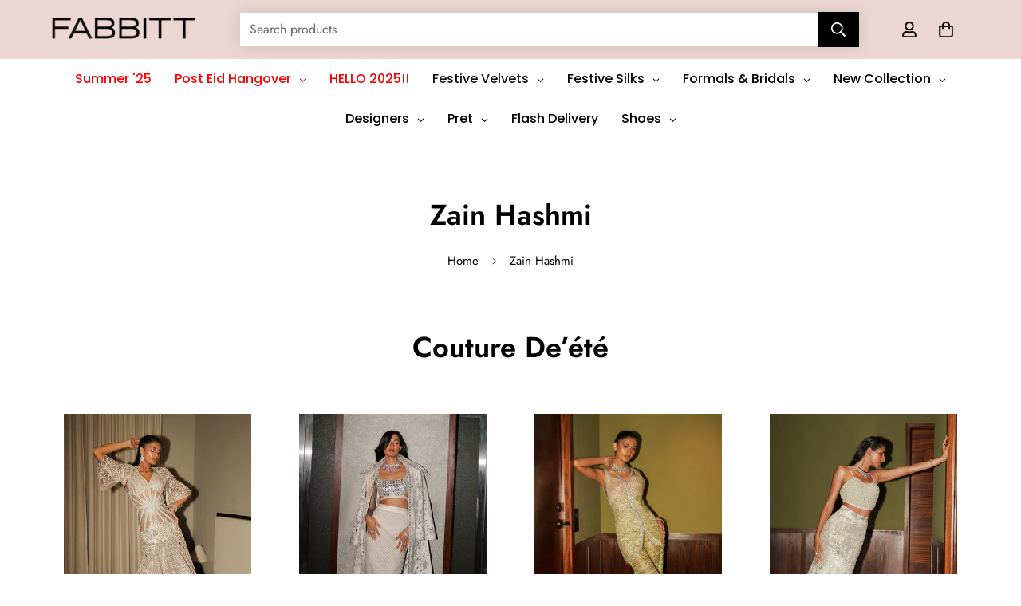

--- FILE ---
content_type: text/html; charset=utf-8
request_url: https://fabbitt.com/pages/zain-hashmi
body_size: 67135
content:

<!doctype html>
<html
  class="no-js  m:overflow-hidden"
  lang="en"
  data-template="page"
  
>
  <head>
 
<!--Content in content_for_header -->
<!--LayoutHub-Embed--><link rel="stylesheet" type="text/css" href="data:text/css;base64," media="all">
<!--LH--><!--/LayoutHub-Embed--><meta charset="utf-8">
    <meta http-equiv="X-UA-Compatible" content="IE=edge">
    <meta name="viewport" content="width=device-width, initial-scale=1, maximum-scale=1.0, user-scalable=0">
    <meta name="theme-color" content=""><link rel="canonical" href="https://fabbitt.com/pages/zain-hashmi">

<link rel="preconnect" href="https://cdn.shopify.com" crossorigin>

<link rel="icon" type="image/png" href="//fabbitt.com/cdn/shop/files/fabbitt_favicon.png?crop=center&height=32&v=1727445964&width=32"><title class="page">Zain Hashmi</title><meta property="og:site_name" content="Fabbitt">
<meta property="og:url" content="https://fabbitt.com/pages/zain-hashmi">
<meta property="og:title" content="Zain Hashmi">
<meta property="og:type" content="website">
<meta property="og:description" content="Fabbitt is Pakistan&#39;s first multi-brand fashion e-store, a platform that brings together the best fashion designers and brands from all over Pakistan, under one umbrella. One-stop fashion online store that is home to the country&#39;s finest and authentic designer wear brands. "><meta property="og:image" content="http://fabbitt.com/cdn/shop/files/Asset_9_1x_0b6ee2e7-5751-4853-85d0-656d01a5023.png?v=1709062021">
<meta property="og:image:secure_url" content="https://fabbitt.com/cdn/shop/files/Asset_9_1x_0b6ee2e7-5751-4853-85d0-656d01a5023.png?v=1709062021">
<meta property="og:image:width" content="1200">
<meta property="og:image:height" content="628"><meta name="twitter:site" content="@home"><meta name="twitter:card" content="summary_large_image">
<meta name="twitter:title" content="Zain Hashmi">
<meta name="twitter:description" content="Fabbitt is Pakistan&#39;s first multi-brand fashion e-store, a platform that brings together the best fashion designers and brands from all over Pakistan, under one umbrella. One-stop fashion online store that is home to the country&#39;s finest and authentic designer wear brands. ">

<style>
  @font-face {  font-family: M-Heading-Font;  font-weight:400;  src: url(https://cdn.shopify.com/s/files/1/0561/2742/2636/files/Jost-Regular.ttf?v=1618297125);  font-display: swap;}@font-face {  font-family: M-Heading-Font;  font-weight:500;  src: url(https://cdn.shopify.com/s/files/1/0561/2742/2636/files/Jost-Medium.ttf?v=1618297125);  font-display: swap;}@font-face {  font-family: M-Heading-Font;  font-weight:600;  src: url(https://cdn.shopify.com/s/files/1/0561/2742/2636/files/Jost-SemiBold.ttf?v=1618297125);  font-display: swap;}:root {  --font-stack-header: 'M-Heading-Font';  --font-weight-header: 700;}@font-face {  font-family: M-Body-Font;  font-weight:400;  src: url(https://cdn.shopify.com/s/files/1/0561/2742/2636/files/Jost-Regular.ttf?v=1618297125);  font-display: swap;}@font-face {  font-family: M-Body-Font;  font-weight:500;  src: url(https://cdn.shopify.com/s/files/1/0561/2742/2636/files/Jost-Medium.ttf?v=1618297125);  font-display: swap;}@font-face {  font-family: M-Body-Font;  font-weight:600;  src: url(https://cdn.shopify.com/s/files/1/0561/2742/2636/files/Jost-SemiBold.ttf?v=1618297125);  font-display: swap;}:root {  --font-stack-body: 'M-Body-Font';  --font-weight-body: 400;;}
</style>
<style>
  html {
    font-size: calc(var(--font-base-size, 16) * 1px);
    -webkit-font-smoothing: antialiased;
    height: 100%;
    scroll-behavior: smooth;
  }
  body {
    margin: 0;
    font-family: var(--font-stack-body);
    font-weight: var(--font-weight-body);
    font-style: var(--font-style-body);
    color: rgb(var(--color-foreground));
    font-size: calc(var(--font-base-size, 16) * 1px);
    line-height: calc(var(--base-line-height) * 1px);
    background-color: rgb(var(--color-background));
    position: relative;
    min-height: 100%;
  }

  body,
  html {
    overflow-x: clip;
  }

  html.prevent-scroll,
  html.prevent-scroll body {
    height: auto;
    overflow: hidden !important;
  }

  html.prevent-scroll {
    padding-right: var(--m-scrollbar-width);
  }

  h1,
  h2,
  h3,
  h4,
  h5,
  h6 {
    font-family: var(--font-stack-header);
    font-weight: var(--font-weight-header);
    font-style: var(--font-style-header);
    color: rgb(var(--color-heading));
    line-height: normal;
    letter-spacing: var(--heading-letter-spacing);
  }
  h1,
  .h1 {
    font-size: calc(((var(--font-h1-mobile)) / (var(--font-base-size))) * 1rem);
    line-height: 1.278;
  }

  h2,
  .h2 {
    font-size: calc(((var(--font-h2-mobile)) / (var(--font-base-size))) * 1rem);
    line-height: 1.267;
  }

  h3,
  .h3 {
    font-size: calc(((var(--font-h3-mobile)) / (var(--font-base-size))) * 1rem);
    line-height: 1.36;
  }

  h4,
  .h4 {
    font-size: calc(((var(--font-h4-mobile)) / (var(--font-base-size))) * 1rem);
    line-height: 1.4;
  }

  h5,
  .h5 {
    font-size: calc(((var(--font-h5-mobile)) / (var(--font-base-size))) * 1rem);
    line-height: 1.5;
  }

  h6,
  .h6 {
    font-size: calc(((var(--font-h6-mobile)) / (var(--font-base-size))) * 1rem);
    line-height: 1.5;
  }

  @media only screen and (min-width: 768px) {
    .h1,
    h1 {
      font-size: calc(((var(--font-h1-tablet)) / (var(--font-base-size))) * 1rem);
      line-height: 1.238;
    }
    .h2,
    h2 {
      font-size: calc(((var(--font-h2-tablet)) / (var(--font-base-size))) * 1rem);
      line-height: 1.235;
    }
    h3,
    .h3 {
      font-size: calc(((var(--font-h3-tablet)) / (var(--font-base-size))) * 1rem);
      line-height: 1.36;
    }
    h4,
    .h4 {
      font-size: calc(((var(--font-h4-tablet)) / (var(--font-base-size))) * 1rem);
      line-height: 1.4;
    }
  }

  @media only screen and (min-width: 1280px) {
    .h1,
    h1 {
      font-size: calc(((var(--font-h1-desktop)) / (var(--font-base-size))) * 1rem);
      line-height: 1.167;
    }
    .h2,
    h2 {
      font-size: calc(((var(--font-h2-desktop)) / (var(--font-base-size))) * 1rem);
      line-height: 1.238;
    }
    h3,
    .h3 {
      font-size: calc(((var(--font-h3-desktop)) / (var(--font-base-size))) * 1rem);
      line-height: 1.278;
    }
    h4,
    .h4 {
      font-size: calc(((var(--font-h4-desktop)) / (var(--font-base-size))) * 1rem);
      line-height: 1.333;
    }
    h5,
    .h5 {
      font-size: calc(((var(--font-h5-desktop)) / (var(--font-base-size))) * 1rem);
    }
    h6,
    .h6 {
      font-size: calc(((var(--font-h6-desktop)) / (var(--font-base-size))) * 1rem);
    }
  }
  [style*='--aspect-ratio'] {
    position: relative;
    overflow: hidden;
  }
  [style*='--aspect-ratio']:before {
    display: block;
    width: 100%;
    content: '';
    height: 0px;
  }
  [style*='--aspect-ratio'] > *:first-child {
    top: 0;
    left: 0;
    right: 0;
    position: absolute !important;
    object-fit: cover;
    width: 100%;
    height: 100%;
  }
  [style*='--aspect-ratio']:before {
    padding-top: calc(100% / (0.0001 + var(--aspect-ratio, 16/9)));
  }
  @media (max-width: 767px) {
    [style*='--aspect-ratio']:before {
      padding-top: calc(100% / (0.0001 + var(--aspect-ratio-mobile, var(--aspect-ratio, 16/9))));
    }
  }
  .swiper-wrapper {
    display: flex;
  }
  .swiper-container:not(.swiper-container-initialized) .swiper-slide {
    width: calc(100% / var(--items, 1));
    flex: 0 0 auto;
  }
  @media (max-width: 1023px) {
    .swiper-container:not(.swiper-container-initialized) .swiper-slide {
      min-width: 40vw;
      flex: 0 0 auto;
    }
  }
  @media (max-width: 767px) {
    .swiper-container:not(.swiper-container-initialized) .swiper-slide {
      min-width: 66vw;
      flex: 0 0 auto;
    }
  }
</style>


    <link href="//fabbitt.com/cdn/shop/t/49/assets/main.css?v=120860609340644213361726069175" rel="stylesheet" type="text/css" media="all" />

    
<style data-shopify>
:root,.m-color-default {
      --color-background: 255,255,255;
      --color-background-secondary: 245,245,245;
   		
  		--gradient-background: #ffffff;
   		
   		--color-foreground: 0,0,0;
   		--color-foreground-secondary: 102,102,102;
  	--color-heading: 0,0,0;
   		--color-button: 0,0,0;
   		--color-button-text: 255,255,255;
   		--color-outline-button: 0,0,0;
  	--color-button-hover: 0, 0, 0;
  	--color-button-text-hover: 255, 255, 255;
   		--color-border: 238,238,238;
   		--color-price-sale: 211,46,46;
   		--color-price-regular: 211,46,46;
   		--color-form-field: 255,255,255;
   		--color-form-field-text: 0,0,0;
   		--color-tooltip: 0,0,0;
   		--color-tooltip-text: 255,255,255;
   	}
   
.m-color-dark {
      --color-background: 0,0,0;
      --color-background-secondary: 245,245,245;
   		
  		--gradient-background: #000000;
   		
   		--color-foreground: 255,255,255;
   		--color-foreground-secondary: 201,201,201;
  	--color-heading: 255,255,255;
   		--color-button: 255,255,255;
   		--color-button-text: 0,0,0;
   		--color-outline-button: 255,255,255;
  	--color-button-hover: 255, 255, 255;
  	--color-button-text-hover: 0, 0, 0;
   		--color-border: 75,75,75;
   		--color-price-sale: 232,78,78;
   		--color-price-regular: 255,255,255;
   		--color-form-field: 255,255,255;
   		--color-form-field-text: 0,0,0;
   		--color-tooltip: 255,255,255;
   		--color-tooltip-text: 0,0,0;
   	}
   
.m-color-footer {
      --color-background: 245,245,245;
      --color-background-secondary: 245,245,245;
   		
  		--gradient-background: #f5f5f5;
   		
   		--color-foreground: 0,0,0;
   		--color-foreground-secondary: 102,102,102;
  	--color-heading: 0,0,0;
   		--color-button: 235,214,209;
   		--color-button-text: 0,0,0;
   		--color-outline-button: 0,0,0;
  	--color-button-hover: 0, 0, 0;
  	--color-button-text-hover: 255, 255, 255;
   		--color-border: 222,222,222;
   		--color-price-sale: 232,78,78;
   		--color-price-regular: 0,0,0;
   		--color-form-field: 255,255,255;
   		--color-form-field-text: 0,0,0;
   		--color-tooltip: 0,0,0;
   		--color-tooltip-text: 255,255,255;
   	}
   
.m-color-badge-hot {
      --color-background: 154,132,200;
      --color-background-secondary: 245,245,245;
   		
  		--gradient-background: #9a84c8;
   		
   		--color-foreground: 255,255,255;
   		--color-foreground-secondary: 255,255,255;
  	--color-heading: 255,255,255;
   		--color-button: 255,255,255;
   		--color-button-text: 0,0,0;
   		--color-outline-button: 255,255,255;
  	--color-button-hover: 255, 255, 255;
  	--color-button-text-hover: 0, 0, 0;
   		--color-border: 222,222,222;
   		--color-price-sale: 255,255,255;
   		--color-price-regular: 255,255,255;
   		--color-form-field: 255,255,255;
   		--color-form-field-text: 0,0,0;
   		--color-tooltip: 255,255,255;
   		--color-tooltip-text: 0,0,0;
   	}
   
.m-color-badge-new {
      --color-background: 152,216,202;
      --color-background-secondary: 245,245,245;
   		
  		--gradient-background: #98d8ca;
   		
   		--color-foreground: 255,255,255;
   		--color-foreground-secondary: 255,255,255;
  	--color-heading: 255,255,255;
   		--color-button: 255,255,255;
   		--color-button-text: 0,0,0;
   		--color-outline-button: 255,255,255;
  	--color-button-hover: 255, 255, 255;
  	--color-button-text-hover: 0, 0, 0;
   		--color-border: 222,222,222;
   		--color-price-sale: 255,255,255;
   		--color-price-regular: 255,255,255;
   		--color-form-field: 255,255,255;
   		--color-form-field-text: 0,0,0;
   		--color-tooltip: 255,255,255;
   		--color-tooltip-text: 0,0,0;
   	}
   
.m-color-badge-sale {
      --color-background: 218,63,63;
      --color-background-secondary: 245,245,245;
   		
  		--gradient-background: #da3f3f;
   		
   		--color-foreground: 255,255,255;
   		--color-foreground-secondary: 255,255,255;
  	--color-heading: 255,255,255;
   		--color-button: 255,255,255;
   		--color-button-text: 0,0,0;
   		--color-outline-button: 255,255,255;
  	--color-button-hover: 255, 255, 255;
  	--color-button-text-hover: 0, 0, 0;
   		--color-border: 222,222,222;
   		--color-price-sale: 255,255,255;
   		--color-price-regular: 255,255,255;
   		--color-form-field: 255,255,255;
   		--color-form-field-text: 0,0,0;
   		--color-tooltip: 255,255,255;
   		--color-tooltip-text: 0,0,0;
   	}
   
.m-color-scheme-f82d96a5-4999-4da3-a609-9b6614e6124a {
      --color-background: 235,214,209;
      --color-background-secondary: 245,245,245;
   		
  		--gradient-background: #ebd6d1;
   		
   		--color-foreground: 0,0,0;
   		--color-foreground-secondary: 102,102,102;
  	--color-heading: 0,0,0;
   		--color-button: 235,214,209;
   		--color-button-text: 0,0,0;
   		--color-outline-button: 0,0,0;
  	--color-button-hover: 0, 0, 0;
  	--color-button-text-hover: 255, 255, 255;
   		--color-border: 238,238,238;
   		--color-price-sale: 211,46,46;
   		--color-price-regular: 211,46,46;
   		--color-form-field: 255,255,255;
   		--color-form-field-text: 0,0,0;
   		--color-tooltip: 0,0,0;
   		--color-tooltip-text: 255,255,255;
   	}
   
.m-color-scheme-c8202085-43ad-4c26-9888-80637dfc479d {
      --color-background: 255,255,255;
      --color-background-secondary: 245,245,245;
   		
  		--gradient-background: #ffffff;
   		
   		--color-foreground: 255,255,255;
   		--color-foreground-secondary: 102,102,102;
  	--color-heading: 0,0,0;
   		--color-button: 0,0,0;
   		--color-button-text: 255,255,255;
   		--color-outline-button: 0,0,0;
  	--color-button-hover: 0, 0, 0;
  	--color-button-text-hover: 255, 255, 255;
   		--color-border: 238,238,238;
   		--color-price-sale: 211,46,46;
   		--color-price-regular: 211,46,46;
   		--color-form-field: 255,255,255;
   		--color-form-field-text: 0,0,0;
   		--color-tooltip: 0,0,0;
   		--color-tooltip-text: 255,255,255;
   	}
   
   .m-color-default, .m-color-dark, .m-color-footer, .m-color-badge-hot, .m-color-badge-new, .m-color-badge-sale, .m-color-scheme-f82d96a5-4999-4da3-a609-9b6614e6124a, .m-color-scheme-c8202085-43ad-4c26-9888-80637dfc479d {
   	color: rgb(var(--color-foreground));
   	background-color: rgb(var(--color-background));
   }:root {      /* ANIMATIONS */   	--m-duration-short: .1s;      --m-duration-default: .25s;      --m-duration-long: .5s;      --m-duration-image: .65s;      --m-duration-animate: 1s;      --m-animation-duration: 600ms;      --m-animation-fade-in-up: m-fade-in-up var(--m-animation-duration) cubic-bezier(0, 0, 0.3, 1) forwards;      --m-animation-fade-in-left: m-fade-in-left var(--m-animation-duration) cubic-bezier(0, 0, 0.3, 1) forwards;      --m-animation-fade-in-right: m-fade-in-right var(--m-animation-duration) cubic-bezier(0, 0, 0.3, 1) forwards;      --m-animation-fade-in-left-rtl: m-fade-in-left-rtl var(--m-animation-duration) cubic-bezier(0, 0, 0.3, 1) forwards;      --m-animation-fade-in-right-rtl: m-fade-in-right-rtl var(--m-animation-duration) cubic-bezier(0, 0, 0.3, 1) forwards;      --m-animation-fade-in: m-fade-in calc(var(--m-animation-duration) * 2) cubic-bezier(0, 0, 0.3, 1);      --m-animation-zoom-fade: m-zoom-fade var(--m-animation-duration) ease forwards;   	/* BODY */   	--base-line-height: 28;  /* INPUTS */  --inputs-border-width: 1px;   	--inputs-radius: 5px;   	/* BUTTON */   	--btn-letter-spacing: 0px;   	--btn-border-radius: 0px;   	--btn-border-width: 1px;   	--btn-line-height: 23px;   	   	--btn-text-transform: uppercase;   	   	/* COUNT BUBBLE */   	--color-cart-wishlist-count: #ffffff;   	--bg-cart-wishlist-count: #da3f3f;   	/* OVERLAY */   	--color-image-overlay: #000000;   	--opacity-image-overlay: 0.2;   	/* Notification */   	--color-success: 58,135,53;   	--color-warning: 210,134,26;     --color-error: 218, 63, 63;     --color-error-bg: #fbeaea;     --color-warning-bg: #faecd7;     --color-success-bg: #d1eccf;   	/* CUSTOM COLOR */   	--text-black: 0,0,0;   	--text-white: 255,255,255;   	--bg-black: 0,0,0;   	--bg-white: 255,255,255;   	--rounded-full: 9999px;   	--bg-card-placeholder: rgba(243,243,243,1);   	--arrow-select-box: url(//fabbitt.com/cdn/shop/t/49/assets/ar-down.svg?v=92728264558441377851723641921);   	/* FONT SIZES */   	--font-base-size: 16;   	--font-btn-size: 15px;   	--font-btn-weight: 600;   	--font-h1-desktop: 60;   	--font-h1-tablet: 42;   	--font-h1-mobile: 36;   	--font-h2-desktop: 35;   	--font-h2-tablet: 28;   	--font-h2-mobile: 24;   	--font-h3-desktop: 36;   	--font-h3-tablet: 28;   	--font-h3-mobile: 25;   	--font-h4-desktop: 26;   	--font-h4-tablet: 20;   	--font-h4-mobile: 20;   	--font-h5-desktop: 18;   	--font-h5-mobile: 16;   	--font-h6-desktop: 16;   	--font-h6-mobile: 16;   	--heading-letter-spacing: 0px;  --arrow-down-url: url(//fabbitt.com/cdn/shop/t/49/assets/arrow-down.svg?v=157552497485556416461723641920);  --arrow-down-white-url: url(//fabbitt.com/cdn/shop/t/49/assets/arrow-down-white.svg?v=70535736727834135531723641920);  --product-title-line-clamp: 2;   	--spacing-sections-desktop: 0px;      --spacing-sections-laptop: 0px;      --spacing-sections-tablet: 0px;      --spacing-sections-mobile: 0px;   	/* LAYOUT */   	--container-width: 1200px;  --fluid-container-width: 1420px;  --fluid-container-offset: 65px;   }
</style><link rel="stylesheet" href="//fabbitt.com/cdn/shop/t/49/assets/search.css?v=104001498375601984331723641920" media="print" onload="this.media='all'">
<link rel="stylesheet" href="//fabbitt.com/cdn/shop/t/49/assets/cart.css?v=87792237976305593871723641918" media="print" onload="this.media='all'">

<noscript><link href="//fabbitt.com/cdn/shop/t/49/assets/search.css?v=104001498375601984331723641920" rel="stylesheet" type="text/css" media="all" /></noscript>
<noscript><link href="//fabbitt.com/cdn/shop/t/49/assets/cart.css?v=87792237976305593871723641918" rel="stylesheet" type="text/css" media="all" /></noscript><link href="//fabbitt.com/cdn/shop/t/49/assets/vendor.css?v=78734522753772538311723641920" rel="stylesheet" type="text/css" media="all" /><link rel="stylesheet" href="//fabbitt.com/cdn/shop/t/49/assets/custom-style.css?v=68377333970908838601723641921" media="print" onload="this.media='all'">
<link rel="stylesheet" href="//fabbitt.com/cdn/shop/t/49/assets/custom.css?v=105997007003712207781723641955" media="print" onload="this.media='all'">
<noscript><link href="//fabbitt.com/cdn/shop/t/49/assets/custom-style.css?v=68377333970908838601723641921" rel="stylesheet" type="text/css" media="all" /></noscript>
<noscript><link href="//fabbitt.com/cdn/shop/t/49/assets/custom.css?v=105997007003712207781723641955" rel="stylesheet" type="text/css" media="all" /></noscript><style data-shopify>.m-menu .m-menu__item--parent .m-menu__link--main {  font-weight: 600;  font-size: 15px;}.m-header__desktop .m-header__top .m-header__left {  width: auto;}.m-header__desktop .m-header__top .m-header__right,.m-header__desktop .m-header__top .m-header__right .m-search-form__label {  flex: 1;}.m-header__desktop .m-header__top .m-search-form--full {  position: relative;  width: 100%;  margin: 0 40px;  background: #fff;  border-radius: 0;  border: none;  box-shadow: 0 0 20px 0 rgba(0,0,0,0.12);}.m-header__desktop .m-header__top .m-search-form--full .m-search-form__button {  background: #000;  color: #fff;}.m-header__desktop .m-header__main .m-menu {  justify-content: center;}.h5, .h6, .m-product-card__title .m-product-card__name, .m-collection-card__link {  font-family: 'M-Body-Font';}.m-collection-card__link {  font-weight: 600;}.m-footer .m-newsletter-form__wrapper {  background-color: #fff;  --input-rounded: 0;  --color-border: #fff;  box-shadow: 0 0 20px 0 rgba(0,0,0,0.12);}.m-footer .m-footer--block:not(.m-footer--block-newsletter) .m-footer--block-title {  font-family: 'M-Body-Font';  font-weight: 600;}.m-footer .m-footer--block .m-footer--block-title {  text-transform: uppercase;}@media (min-width: 768px) {  .m-footer .m-footer--block.m-footer--block-newsletter .m-footer--block-title {    font-size: 36px;  }}
</style>


<script src="//fabbitt.com/cdn/shop/t/49/assets/product-list.js?v=133975944838759569291723641920" defer="defer"></script>


    <script src="//fabbitt.com/cdn/shop/t/49/assets/vendor.js?v=133022367058576048311723641919" defer="defer"></script>
    <script src="//fabbitt.com/cdn/shop/t/49/assets/theme-global.js?v=40185104835058884241723641921" defer="defer"></script><script>window.performance && window.performance.mark && window.performance.mark('shopify.content_for_header.start');</script><meta name="google-site-verification" content="z6BECHCL6aCcGgBNLM9hEzYKxHNJq-caDlJ2fAuGVaM">
<meta id="shopify-digital-wallet" name="shopify-digital-wallet" content="/27685224585/digital_wallets/dialog">
<script async="async" src="/checkouts/internal/preloads.js?locale=en-PK"></script>
<script id="shopify-features" type="application/json">{"accessToken":"fc77a15b25255061c2baca79f1ad6f83","betas":["rich-media-storefront-analytics"],"domain":"fabbitt.com","predictiveSearch":true,"shopId":27685224585,"locale":"en"}</script>
<script>var Shopify = Shopify || {};
Shopify.shop = "fabbitt-lahore.myshopify.com";
Shopify.locale = "en";
Shopify.currency = {"active":"PKR","rate":"1.0"};
Shopify.country = "PK";
Shopify.theme = {"name":"FABBITT - 2024","id":144499212538,"schema_name":"Minimog - OS 2.0","schema_version":"5.3.0","theme_store_id":null,"role":"main"};
Shopify.theme.handle = "null";
Shopify.theme.style = {"id":null,"handle":null};
Shopify.cdnHost = "fabbitt.com/cdn";
Shopify.routes = Shopify.routes || {};
Shopify.routes.root = "/";</script>
<script type="module">!function(o){(o.Shopify=o.Shopify||{}).modules=!0}(window);</script>
<script>!function(o){function n(){var o=[];function n(){o.push(Array.prototype.slice.apply(arguments))}return n.q=o,n}var t=o.Shopify=o.Shopify||{};t.loadFeatures=n(),t.autoloadFeatures=n()}(window);</script>
<script id="shop-js-analytics" type="application/json">{"pageType":"page"}</script>
<script defer="defer" async type="module" src="//fabbitt.com/cdn/shopifycloud/shop-js/modules/v2/client.init-shop-cart-sync_BN7fPSNr.en.esm.js"></script>
<script defer="defer" async type="module" src="//fabbitt.com/cdn/shopifycloud/shop-js/modules/v2/chunk.common_Cbph3Kss.esm.js"></script>
<script defer="defer" async type="module" src="//fabbitt.com/cdn/shopifycloud/shop-js/modules/v2/chunk.modal_DKumMAJ1.esm.js"></script>
<script type="module">
  await import("//fabbitt.com/cdn/shopifycloud/shop-js/modules/v2/client.init-shop-cart-sync_BN7fPSNr.en.esm.js");
await import("//fabbitt.com/cdn/shopifycloud/shop-js/modules/v2/chunk.common_Cbph3Kss.esm.js");
await import("//fabbitt.com/cdn/shopifycloud/shop-js/modules/v2/chunk.modal_DKumMAJ1.esm.js");

  window.Shopify.SignInWithShop?.initShopCartSync?.({"fedCMEnabled":true,"windoidEnabled":true});

</script>
<script>(function() {
  var isLoaded = false;
  function asyncLoad() {
    if (isLoaded) return;
    isLoaded = true;
    var urls = ["https:\/\/aura-apps.com\/shoppable\/engine\/js\/addons\/shoppable_gallery\/shoppable_gallery.js?shop=fabbitt-lahore.myshopify.com","https:\/\/widget-api-ng.yeps.io\/loader\/01924adb-372d-66f7-560a-f06618ddc3c3.js?shop=fabbitt-lahore.myshopify.com","https:\/\/sdks.automizely.com\/conversions\/v1\/conversions.js?app_connection_id=44833b3ce9c54562a4c0c5e1421bcfa6\u0026mapped_org_id=92076832fcc2c2616cb5c9cbae712986_v1\u0026shop=fabbitt-lahore.myshopify.com","https:\/\/embed.tawk.to\/widget-script\/610a7515d6e7610a49ae8b28\/1fc8dio3c.js?shop=fabbitt-lahore.myshopify.com","https:\/\/app.layouthub.com\/shopify\/layouthub.js?shop=fabbitt-lahore.myshopify.com","https:\/\/intg.snapchat.com\/shopify\/shopify-scevent-init.js?id=4575ad62-4f04-4e02-9609-aaa1f6b302e4\u0026shop=fabbitt-lahore.myshopify.com","https:\/\/app.adoric-om.com\/adoric.js?key=a476f39be68eb550808d3b7190612a3a\u0026shop=fabbitt-lahore.myshopify.com","https:\/\/chimpstatic.com\/mcjs-connected\/js\/users\/53a194aa719dd32e3686516a1\/d7e54ff5276d33001a640d9c4.js?shop=fabbitt-lahore.myshopify.com","https:\/\/widget.tagembed.com\/embed.min.js?shop=fabbitt-lahore.myshopify.com","https:\/\/static.loloyal.com\/boom-cend\/entry-js\/boom-cend.js?shop=fabbitt-lahore.myshopify.com","https:\/\/cdn.hextom.com\/js\/quickannouncementbar.js?shop=fabbitt-lahore.myshopify.com","https:\/\/cdn.hextom.com\/js\/ultimatesalesboost.js?shop=fabbitt-lahore.myshopify.com"];
    for (var i = 0; i < urls.length; i++) {
      var s = document.createElement('script');
      s.type = 'text/javascript';
      s.async = true;
      s.src = urls[i];
      var x = document.getElementsByTagName('script')[0];
      x.parentNode.insertBefore(s, x);
    }
  };
  if(window.attachEvent) {
    window.attachEvent('onload', asyncLoad);
  } else {
    window.addEventListener('load', asyncLoad, false);
  }
})();</script>
<script id="__st">var __st={"a":27685224585,"offset":18000,"reqid":"f8d7c4d4-8fea-4e03-802e-64d39358ef97-1769993950","pageurl":"fabbitt.com\/pages\/zain-hashmi","s":"pages-103834288378","u":"a6624a75d582","p":"page","rtyp":"page","rid":103834288378};</script>
<script>window.ShopifyPaypalV4VisibilityTracking = true;</script>
<script id="captcha-bootstrap">!function(){'use strict';const t='contact',e='account',n='new_comment',o=[[t,t],['blogs',n],['comments',n],[t,'customer']],c=[[e,'customer_login'],[e,'guest_login'],[e,'recover_customer_password'],[e,'create_customer']],r=t=>t.map((([t,e])=>`form[action*='/${t}']:not([data-nocaptcha='true']) input[name='form_type'][value='${e}']`)).join(','),a=t=>()=>t?[...document.querySelectorAll(t)].map((t=>t.form)):[];function s(){const t=[...o],e=r(t);return a(e)}const i='password',u='form_key',d=['recaptcha-v3-token','g-recaptcha-response','h-captcha-response',i],f=()=>{try{return window.sessionStorage}catch{return}},m='__shopify_v',_=t=>t.elements[u];function p(t,e,n=!1){try{const o=window.sessionStorage,c=JSON.parse(o.getItem(e)),{data:r}=function(t){const{data:e,action:n}=t;return t[m]||n?{data:e,action:n}:{data:t,action:n}}(c);for(const[e,n]of Object.entries(r))t.elements[e]&&(t.elements[e].value=n);n&&o.removeItem(e)}catch(o){console.error('form repopulation failed',{error:o})}}const l='form_type',E='cptcha';function T(t){t.dataset[E]=!0}const w=window,h=w.document,L='Shopify',v='ce_forms',y='captcha';let A=!1;((t,e)=>{const n=(g='f06e6c50-85a8-45c8-87d0-21a2b65856fe',I='https://cdn.shopify.com/shopifycloud/storefront-forms-hcaptcha/ce_storefront_forms_captcha_hcaptcha.v1.5.2.iife.js',D={infoText:'Protected by hCaptcha',privacyText:'Privacy',termsText:'Terms'},(t,e,n)=>{const o=w[L][v],c=o.bindForm;if(c)return c(t,g,e,D).then(n);var r;o.q.push([[t,g,e,D],n]),r=I,A||(h.body.append(Object.assign(h.createElement('script'),{id:'captcha-provider',async:!0,src:r})),A=!0)});var g,I,D;w[L]=w[L]||{},w[L][v]=w[L][v]||{},w[L][v].q=[],w[L][y]=w[L][y]||{},w[L][y].protect=function(t,e){n(t,void 0,e),T(t)},Object.freeze(w[L][y]),function(t,e,n,w,h,L){const[v,y,A,g]=function(t,e,n){const i=e?o:[],u=t?c:[],d=[...i,...u],f=r(d),m=r(i),_=r(d.filter((([t,e])=>n.includes(e))));return[a(f),a(m),a(_),s()]}(w,h,L),I=t=>{const e=t.target;return e instanceof HTMLFormElement?e:e&&e.form},D=t=>v().includes(t);t.addEventListener('submit',(t=>{const e=I(t);if(!e)return;const n=D(e)&&!e.dataset.hcaptchaBound&&!e.dataset.recaptchaBound,o=_(e),c=g().includes(e)&&(!o||!o.value);(n||c)&&t.preventDefault(),c&&!n&&(function(t){try{if(!f())return;!function(t){const e=f();if(!e)return;const n=_(t);if(!n)return;const o=n.value;o&&e.removeItem(o)}(t);const e=Array.from(Array(32),(()=>Math.random().toString(36)[2])).join('');!function(t,e){_(t)||t.append(Object.assign(document.createElement('input'),{type:'hidden',name:u})),t.elements[u].value=e}(t,e),function(t,e){const n=f();if(!n)return;const o=[...t.querySelectorAll(`input[type='${i}']`)].map((({name:t})=>t)),c=[...d,...o],r={};for(const[a,s]of new FormData(t).entries())c.includes(a)||(r[a]=s);n.setItem(e,JSON.stringify({[m]:1,action:t.action,data:r}))}(t,e)}catch(e){console.error('failed to persist form',e)}}(e),e.submit())}));const S=(t,e)=>{t&&!t.dataset[E]&&(n(t,e.some((e=>e===t))),T(t))};for(const o of['focusin','change'])t.addEventListener(o,(t=>{const e=I(t);D(e)&&S(e,y())}));const B=e.get('form_key'),M=e.get(l),P=B&&M;t.addEventListener('DOMContentLoaded',(()=>{const t=y();if(P)for(const e of t)e.elements[l].value===M&&p(e,B);[...new Set([...A(),...v().filter((t=>'true'===t.dataset.shopifyCaptcha))])].forEach((e=>S(e,t)))}))}(h,new URLSearchParams(w.location.search),n,t,e,['guest_login'])})(!0,!0)}();</script>
<script integrity="sha256-4kQ18oKyAcykRKYeNunJcIwy7WH5gtpwJnB7kiuLZ1E=" data-source-attribution="shopify.loadfeatures" defer="defer" src="//fabbitt.com/cdn/shopifycloud/storefront/assets/storefront/load_feature-a0a9edcb.js" crossorigin="anonymous"></script>
<script data-source-attribution="shopify.dynamic_checkout.dynamic.init">var Shopify=Shopify||{};Shopify.PaymentButton=Shopify.PaymentButton||{isStorefrontPortableWallets:!0,init:function(){window.Shopify.PaymentButton.init=function(){};var t=document.createElement("script");t.src="https://fabbitt.com/cdn/shopifycloud/portable-wallets/latest/portable-wallets.en.js",t.type="module",document.head.appendChild(t)}};
</script>
<script data-source-attribution="shopify.dynamic_checkout.buyer_consent">
  function portableWalletsHideBuyerConsent(e){var t=document.getElementById("shopify-buyer-consent"),n=document.getElementById("shopify-subscription-policy-button");t&&n&&(t.classList.add("hidden"),t.setAttribute("aria-hidden","true"),n.removeEventListener("click",e))}function portableWalletsShowBuyerConsent(e){var t=document.getElementById("shopify-buyer-consent"),n=document.getElementById("shopify-subscription-policy-button");t&&n&&(t.classList.remove("hidden"),t.removeAttribute("aria-hidden"),n.addEventListener("click",e))}window.Shopify?.PaymentButton&&(window.Shopify.PaymentButton.hideBuyerConsent=portableWalletsHideBuyerConsent,window.Shopify.PaymentButton.showBuyerConsent=portableWalletsShowBuyerConsent);
</script>
<script data-source-attribution="shopify.dynamic_checkout.cart.bootstrap">document.addEventListener("DOMContentLoaded",(function(){function t(){return document.querySelector("shopify-accelerated-checkout-cart, shopify-accelerated-checkout")}if(t())Shopify.PaymentButton.init();else{new MutationObserver((function(e,n){t()&&(Shopify.PaymentButton.init(),n.disconnect())})).observe(document.body,{childList:!0,subtree:!0})}}));
</script>

<script>window.performance && window.performance.mark && window.performance.mark('shopify.content_for_header.end');</script>

    <script>
      document.documentElement.className = document.documentElement.className.replace('no-js', 'js');
      if (Shopify.designMode) {
        document.documentElement.classList.add('shopify-design-mode');
      }
    </script>
    <script>window.MinimogTheme = {};window.MinimogLibs = {};window.MinimogStrings = {  addToCart: "Add to cart",  soldOut: "Sold Out",  unavailable: "Unavailable",  inStock: "In Stock",  lowStock: 'Low stock',  inventoryQuantityHtml: '<span class="m-product-inventory__quantity">{{ quantity }}</span> In stock',  inventoryLowQuantityHtml: 'Only <span class="m-product-inventory__quantity">{{ quantity }}</span> left',  checkout: "Check out",  viewCart: "View Cart",  cartRemove: "Remove",  zipcodeValidate: "Zip code can\u0026#39;t be blank",  noShippingRate: "There are no shipping rates for your address.",  shippingRatesResult: "We found {{count}} shipping rate(s) for your address",  recommendTitle: "Recommendation for you",  shipping: "Shipping",  add: "Add",  itemAdded: "Product added to cart successfully",  requiredField: "Please fill all the required fields(*) before Add To Cart!",  hours: "hours",  mins: "mins",  outOfStock: "Out of stock",  sold: "Sold",  available: "Available",  preorder: "Pre-order",  sold_out_items_message: "The product is already sold out.",  unitPrice: "Unit price",  unitPriceSeparator: "per",  cartError: "There was an error while updating your cart. Please try again.",  quantityError: "Not enough items available. Only {{ quantity }} left.' }}",  selectVariant: "Please select a variant before adding the product to your cart.",  valideDateTimeDelivery: "Please choose the current or future time."};window.MinimogThemeStyles = {  product: "https://fabbitt.com/cdn/shop/t/49/assets/product.css?v=25212838471963727991723641920",  productInventory: "https://fabbitt.com/cdn/shop/t/49/assets/component-product-inventory.css?v=111082497872923960041723641920"};window.MinimogThemeScripts = {  productModel: "https://fabbitt.com/cdn/shop/t/49/assets/product-model.js?v=74883181231862109891723641919",  productMedia: "https://fabbitt.com/cdn/shop/t/49/assets/product-media.js?v=173660877729249554031723641919",  variantsPicker: "https://fabbitt.com/cdn/shop/t/49/assets/variant-picker.js?v=57634692338614062141723641920",  instagram: "https://fabbitt.com/cdn/shop/t/49/assets/instagram.js?v=10017939140122895511723641920",  parallax: "https://fabbitt.com/cdn/shop/t/49/assets/simple-parallax.js?v=75923",  productInventory: "https://fabbitt.com/cdn/shop/t/49/assets/product-inventory.js?v=56130558051591069411723641921"};window.MinimogSettings = {  design_mode: false,  requestPath: "\/pages\/zain-hashmi",  template: "page.zain-hashmi",  templateName: "page",currency_code: "PKR",  money_format: "\u003cspan class=money\u003eRs.{{amount}}\u003c\/span\u003e",  base_url: window.location.origin + Shopify.routes.root,  money_with_currency_format: "Rs.{{amount}} PKR","filter_color1.png":"\/\/fabbitt.com\/cdn\/shop\/t\/49\/assets\/filter_color1.png?v=147458027895443808701723641921","filter_color1":"gingham","filter_color2.png":"\/\/fabbitt.com\/cdn\/shop\/t\/49\/assets\/filter_color2.png?v=177856991997372355631723641918","filter_color2":"flannel",theme: {    id: 144499212538,    name: "FABBITT - 2024",    role: "main",    version: "5.3.0",    online_store_version: "2.0",    preview_url: "https://fabbitt.com?preview_theme_id=144499212538",  },  shop_domain: "https:\/\/fabbitt.com",  shop_locale: {    published: [{"shop_locale":{"locale":"en","enabled":true,"primary":true,"published":true}}],    current: "en",    primary: "en",  },  routes: {    root: "\/",    cart: "\/cart",    product_recommendations_url: "\/recommendations\/products",    cart_add_url: '/cart/add',    cart_change_url: '/cart/change',    cart_update_url: '/cart/update',    predictive_search_url: '/search/suggest',    search_url: '/search'  },  hide_unavailable_product_options: true,  pcard_image_ratio: "3\/4",  cookie_consent_allow: "Allow cookies",  cookie_consent_message: "This website uses cookies to ensure you get the best experience on our website.",  cookie_consent_placement: "bottom",  cookie_consent_learnmore_link: "https:\/\/www.cookiesandyou.com\/",  cookie_consent_learnmore: "Learn more",  cookie_consent_theme: "black",  cookie_consent_decline: "Decline",  show_cookie_consent: false,  product_colors: "red: #FF6961,\nyellow: #FDDA76,\nblack: #000000,\nblack band: #000000,\nblue: #8DB4D2,\ngreen: #C1E1C1,\npurple: #B19CD9,\nsilver: #EEEEEF,\nwhite: #FFFFFF,\nbrown: #836953,\nlight brown: #B5651D,\ndark turquoise: #23cddc,\norange: #FFB347,\ntan: #E9D1BF,\nviolet: #B490B0,\npink: #FFD1DC,\ngrey: #E0E0E0,\nsky: #96BDC6,\npale leaf: #CCD4BF,\nlight blue: #b1c5d4,\ndark grey: #aca69f,\nbeige: #EBE6DB,\nbeige band: #EED9C4,\ndark blue: #063e66,\ncream: #FFFFCC,\nlight pink: #FBCFCD,\nmint: #bedce3,\ndark gray: #3A3B3C,\nrosy brown: #c4a287,\nlight grey:#D3D3D3,\ncopper: #B87333,\nrose gold: #ECC5C0,\nnight blue: #151B54,\ncoral: #FF7F50,\nlight purple: #C6AEC7",  use_ajax_atc: true,  discount_code_enable: false,  enable_cart_drawer: true,  pcard_show_lowest_prices: false,  date_now: "2026\/02\/02  5:59:00+0500 (PKT)",  foxKitBaseUrl: "foxkit.app"};function __setSwatchesOptions() {
    try {
      MinimogSettings._colorSwatches = []
      MinimogSettings._imageSwatches = []

      MinimogSettings.product_colors
        .split(',').filter(Boolean)
        .forEach(colorSwatch => {
          const [key, value] = colorSwatch.split(':')
          MinimogSettings._colorSwatches.push({
            key: key.trim().toLowerCase(),
            value: value && value.trim() || ''
          })
        })

      Object.keys(MinimogSettings).forEach(key => {
        if (key.includes('filter_color') && !key.includes('.png')) {
          if (MinimogSettings[`${key}.png`]) {
            MinimogSettings._imageSwatches.push({
              key: MinimogSettings[key].toLowerCase(),
              value: MinimogSettings[`${key}.png`]
            })
          }
        }
      })
    } catch (e) {
      console.error('Failed to convert color/image swatch structure!', e)
    }
  }

  __setSwatchesOptions();
</script>

    
<script type="text/javascript">
    (function(c,l,a,r,i,t,y){
        c[a]=c[a]||function(){(c[a].q=c[a].q||[]).push(arguments)};
        t=l.createElement(r);t.async=1;t.src="https://www.clarity.ms/tag/"+i;
        y=l.getElementsByTagName(r)[0];y.parentNode.insertBefore(t,y);
    })(window, document, "clarity", "script", "n1ty3yb1be");
</script>
  
  
  <!-- BEGIN app block: shopify://apps/ecomposer-builder/blocks/app-embed/a0fc26e1-7741-4773-8b27-39389b4fb4a0 --><!-- DNS Prefetch & Preconnect -->
<link rel="preconnect" href="https://cdn.ecomposer.app" crossorigin>
<link rel="dns-prefetch" href="https://cdn.ecomposer.app">

<link rel="prefetch" href="https://cdn.ecomposer.app/vendors/css/ecom-swiper@11.css" as="style">
<link rel="prefetch" href="https://cdn.ecomposer.app/vendors/js/ecom-swiper@11.0.5.js" as="script">
<link rel="prefetch" href="https://cdn.ecomposer.app/vendors/js/ecom_modal.js" as="script">

<!-- Global CSS --><!--ECOM-EMBED-->
  <style id="ecom-global-css" class="ecom-global-css">/**ECOM-INSERT-CSS**/.ecom-section > div.core__row--columns{max-width: 1200px;}.ecom-column>div.core__column--wrapper{padding: 20px;}div.core__blocks--body>div.ecom-block.elmspace:not(:first-child){margin-top: 20px;}:root{--ecom-global-typography-h1-font-weight:600;--ecom-global-typography-h1-font-size:72px;--ecom-global-typography-h1-line-height:90px;--ecom-global-typography-h1-letter-spacing:-0.02em;--ecom-global-typography-h2-font-weight:600;--ecom-global-typography-h2-font-size:60px;--ecom-global-typography-h2-line-height:72px;--ecom-global-typography-h2-letter-spacing:-0.02em;--ecom-global-typography-h3-font-weight:600;--ecom-global-typography-h3-font-size:48px;--ecom-global-typography-h3-line-height:60px;--ecom-global-typography-h3-letter-spacing:-0.02em;--ecom-global-typography-h4-font-weight:600;--ecom-global-typography-h4-font-size:36px;--ecom-global-typography-h4-line-height:44px;--ecom-global-typography-h4-letter-spacing:-0.02em;--ecom-global-typography-h5-font-weight:600;--ecom-global-typography-h5-font-size:30px;--ecom-global-typography-h5-line-height:38px;--ecom-global-typography-h6-font-weight:600;--ecom-global-typography-h6-font-size:24px;--ecom-global-typography-h6-line-height:32px;--ecom-global-typography-h7-font-weight:400;--ecom-global-typography-h7-font-size:18px;--ecom-global-typography-h7-line-height:28px;}</style>
  <!--/ECOM-EMBED--><!-- Custom CSS & JS --><!-- Open Graph Meta Tags for Pages --><!-- Critical Inline Styles -->
<style class="ecom-theme-helper">.ecom-animation{opacity:0}.ecom-animation.animate,.ecom-animation.ecom-animated{opacity:1}.ecom-cart-popup{display:grid;position:fixed;inset:0;z-index:9999999;align-content:center;padding:5px;justify-content:center;align-items:center;justify-items:center}.ecom-cart-popup::before{content:' ';position:absolute;background:#e5e5e5b3;inset:0}.ecom-ajax-loading{cursor:not-allowed;pointer-events:none;opacity:.6}#ecom-toast{visibility:hidden;max-width:50px;height:60px;margin:auto;background-color:#333;color:#fff;text-align:center;border-radius:2px;position:fixed;z-index:1;left:0;right:0;bottom:30px;font-size:17px;display:grid;grid-template-columns:50px auto;align-items:center;justify-content:start;align-content:center;justify-items:start}#ecom-toast.ecom-toast-show{visibility:visible;animation:ecomFadein .5s,ecomExpand .5s .5s,ecomStay 3s 1s,ecomShrink .5s 4s,ecomFadeout .5s 4.5s}#ecom-toast #ecom-toast-icon{width:50px;height:100%;box-sizing:border-box;background-color:#111;color:#fff;padding:5px}#ecom-toast .ecom-toast-icon-svg{width:100%;height:100%;position:relative;vertical-align:middle;margin:auto;text-align:center}#ecom-toast #ecom-toast-desc{color:#fff;padding:16px;overflow:hidden;white-space:nowrap}@media(max-width:768px){#ecom-toast #ecom-toast-desc{white-space:normal;min-width:250px}#ecom-toast{height:auto;min-height:60px}}.ecom__column-full-height{height:100%}@keyframes ecomFadein{from{bottom:0;opacity:0}to{bottom:30px;opacity:1}}@keyframes ecomExpand{from{min-width:50px}to{min-width:var(--ecom-max-width)}}@keyframes ecomStay{from{min-width:var(--ecom-max-width)}to{min-width:var(--ecom-max-width)}}@keyframes ecomShrink{from{min-width:var(--ecom-max-width)}to{min-width:50px}}@keyframes ecomFadeout{from{bottom:30px;opacity:1}to{bottom:60px;opacity:0}}</style>


<!-- EComposer Config Script -->
<script id="ecom-theme-helpers" async>
window.EComposer=window.EComposer||{};(function(){if(!this.configs)this.configs={};
this.initQuickview=function(){};this.configs.ajax_cart={enable:false};this.customer=false;this.proxy_path='/apps/ecomposer-visual-page-builder';
this.popupScriptUrl='https://cdn.shopify.com/extensions/019c0262-13fd-76c5-96e1-41becea92121/ecomposer-97/assets/ecom_popup.js';
this.routes={domain:'https://fabbitt.com',root_url:'/',collections_url:'/collections',all_products_collection_url:'/collections/all',cart_url:'/cart',cart_add_url:'/cart/add',cart_change_url:'/cart/change',cart_clear_url:'/cart/clear',cart_update_url:'/cart/update',product_recommendations_url:'/recommendations/products'};
this.queryParams={};
if(window.location.search.length){new URLSearchParams(window.location.search).forEach((value,key)=>{this.queryParams[key]=value})}
this.money_format="\u003cspan class=money\u003eRs.{{amount}}\u003c\/span\u003e";
this.money_with_currency_format="\u003cspan class=money\u003eRs.{{amount}} PKR\u003c\/span\u003e";
this.currencyCodeEnabled=false;this.abTestingData = [];this.formatMoney=function(t,e){const r=this.currencyCodeEnabled?this.money_with_currency_format:this.money_format;function a(t,e){return void 0===t?e:t}function o(t,e,r,o){if(e=a(e,2),r=a(r,","),o=a(o,"."),isNaN(t)||null==t)return 0;var n=(t=(t/100).toFixed(e)).split(".");return n[0].replace(/(\d)(?=(\d\d\d)+(?!\d))/g,"$1"+r)+(n[1]?o+n[1]:"")}"string"==typeof t&&(t=t.replace(".",""));var n="",i=/\{\{\s*(\w+)\s*\}\}/,s=e||r;switch(s.match(i)[1]){case"amount":n=o(t,2);break;case"amount_no_decimals":n=o(t,0);break;case"amount_with_comma_separator":n=o(t,2,".",",");break;case"amount_with_space_separator":n=o(t,2," ",",");break;case"amount_with_period_and_space_separator":n=o(t,2," ",".");break;case"amount_no_decimals_with_comma_separator":n=o(t,0,".",",");break;case"amount_no_decimals_with_space_separator":n=o(t,0," ");break;case"amount_with_apostrophe_separator":n=o(t,2,"'",".")}return s.replace(i,n)};
this.resizeImage=function(t,e){try{if(!e||"original"==e||"full"==e||"master"==e)return t;if(-1!==t.indexOf("cdn.shopify.com")||-1!==t.indexOf("/cdn/shop/")){var r=t.match(/\.(jpg|jpeg|gif|png|bmp|bitmap|tiff|tif|webp)((\#[0-9a-z\-]+)?(\?v=.*)?)?$/gim);if(null==r)return null;var a=t.split(r[0]),o=r[0];return a[0]+"_"+e+o}}catch(r){return t}return t};
this.getProduct=function(t){if(!t)return!1;let e=("/"===this.routes.root_url?"":this.routes.root_url)+"/products/"+t+".js?shop="+Shopify.shop;return window.ECOM_LIVE&&(e="/shop/builder/ajax/ecom-proxy/products/"+t+"?shop="+Shopify.shop),window.fetch(e,{headers:{"Content-Type":"application/json"}}).then(t=>t.ok?t.json():false)};
const u=new URLSearchParams(window.location.search);if(u.has("ecom-redirect")){const r=u.get("ecom-redirect");if(r){let d;try{d=decodeURIComponent(r)}catch{return}d=d.trim().replace(/[\r\n\t]/g,"");if(d.length>2e3)return;const p=["javascript:","data:","vbscript:","file:","ftp:","mailto:","tel:","sms:","chrome:","chrome-extension:","moz-extension:","ms-browser-extension:"],l=d.toLowerCase();for(const o of p)if(l.includes(o))return;const x=[/<script/i,/<\/script/i,/javascript:/i,/vbscript:/i,/onload=/i,/onerror=/i,/onclick=/i,/onmouseover=/i,/onfocus=/i,/onblur=/i,/onsubmit=/i,/onchange=/i,/alert\s*\(/i,/confirm\s*\(/i,/prompt\s*\(/i,/document\./i,/window\./i,/eval\s*\(/i];for(const t of x)if(t.test(d))return;if(d.startsWith("/")&&!d.startsWith("//")){if(!/^[a-zA-Z0-9\-._~:/?#[\]@!$&'()*+,;=%]+$/.test(d))return;if(d.includes("../")||d.includes("./"))return;window.location.href=d;return}if(!d.includes("://")&&!d.startsWith("//")){if(!/^[a-zA-Z0-9\-._~:/?#[\]@!$&'()*+,;=%]+$/.test(d))return;if(d.includes("../")||d.includes("./"))return;window.location.href="/"+d;return}let n;try{n=new URL(d)}catch{return}if(!["http:","https:"].includes(n.protocol))return;if(n.port&&(parseInt(n.port)<1||parseInt(n.port)>65535))return;const a=[window.location.hostname];if(a.includes(n.hostname)&&(n.href===d||n.toString()===d))window.location.href=d}}
}).bind(window.EComposer)();
if(window.Shopify&&window.Shopify.designMode&&window.top&&window.top.opener){window.addEventListener("load",function(){window.top.opener.postMessage({action:"ecomposer:loaded"},"*")})}
</script><!-- Toast Template -->
<script type="text/template" id="ecom-template-html"><!-- BEGIN app snippet: ecom-toast --><div id="ecom-toast"><div id="ecom-toast-icon"><svg xmlns="http://www.w3.org/2000/svg" class="ecom-toast-icon-svg ecom-toast-icon-info" fill="none" viewBox="0 0 24 24" stroke="currentColor"><path stroke-linecap="round" stroke-linejoin="round" stroke-width="2" d="M13 16h-1v-4h-1m1-4h.01M21 12a9 9 0 11-18 0 9 9 0 0118 0z"/></svg>
<svg class="ecom-toast-icon-svg ecom-toast-icon-success" xmlns="http://www.w3.org/2000/svg" viewBox="0 0 512 512"><path d="M256 8C119 8 8 119 8 256s111 248 248 248 248-111 248-248S393 8 256 8zm0 48c110.5 0 200 89.5 200 200 0 110.5-89.5 200-200 200-110.5 0-200-89.5-200-200 0-110.5 89.5-200 200-200m140.2 130.3l-22.5-22.7c-4.7-4.7-12.3-4.7-17-.1L215.3 303.7l-59.8-60.3c-4.7-4.7-12.3-4.7-17-.1l-22.7 22.5c-4.7 4.7-4.7 12.3-.1 17l90.8 91.5c4.7 4.7 12.3 4.7 17 .1l172.6-171.2c4.7-4.7 4.7-12.3 .1-17z"/></svg>
</div><div id="ecom-toast-desc"></div></div><!-- END app snippet --></script><!-- END app block --><!-- BEGIN app block: shopify://apps/foxkit-sales-boost/blocks/foxkit-theme-helper/13f41957-6b79-47c1-99a2-e52431f06fff -->
<style data-shopify>
  
  :root {
  	--foxkit-border-radius-btn: 4px;
  	--foxkit-height-btn: 45px;
  	--foxkit-btn-primary-bg: #212121;
  	--foxkit-btn-primary-text: #FFFFFF;
  	--foxkit-btn-primary-hover-bg: #000000;
  	--foxkit-btn-primary-hover-text: #FFFFFF;
  	--foxkit-btn-secondary-bg: #FFFFFF;
  	--foxkit-btn-secondary-text: #000000;
  	--foxkit-btn-secondary-hover-bg: #000000;
  	--foxkit-btn-secondary-hover-text: #FFFFFF;
  	--foxkit-text-color: #666666;
  	--foxkit-heading-text-color: #000000;
  	--foxkit-prices-color: #000000;
  	--foxkit-badge-color: #DA3F3F;
  	--foxkit-border-color: #ebebeb;
  }
  
  .foxkit-critical-hidden {
  	display: none !important;
  }
</style>
<script>
   var ShopifyRootUrl = "\/";
   var _useRootBaseUrl = null
   window.FoxKitThemeHelperEnabled = true;
   window.FoxKitPlugins = window.FoxKitPlugins || {}
   window.FoxKitStrings = window.FoxKitStrings || {}
   window.FoxKitAssets = window.FoxKitAssets || {}
   window.FoxKitModules = window.FoxKitModules || {}
   window.FoxKitSettings = {
     discountPrefix: "FX",
     showWaterMark: true,
     multipleLanguages: null,
     primaryLocale: true,
     combineWithProductDiscounts: true,
     enableAjaxAtc: true,
     discountApplyBy: "shopify_functions",
     foxKitBaseUrl: "foxkit.app",
     shopDomain: "https:\/\/fabbitt.com",
     baseUrl: _useRootBaseUrl ? "/" : ShopifyRootUrl.endsWith('/') ? ShopifyRootUrl : ShopifyRootUrl + '/',
     currencyCode: "PKR",
     moneyFormat: !!window.MinimogTheme ? window.MinimogSettings.money_format : "\u003cspan class=money\u003eRs.{{amount}}\u003c\/span\u003e",
     moneyWithCurrencyFormat: "Rs.{{amount}} PKR",
     template: "page.zain-hashmi",
     templateName: "page",
     optimizePerformance: false,routes: {
       root: "\/",
       cart: "\/cart",
       cart_add_url: '/cart/add',
       cart_change_url: '/cart/change',
       cart_update_url: '/cart/update'
     },
     dateNow: "2026\/02\/02  5:59:00+0500 (PKT)",
     isMinimogTheme: !!window.MinimogTheme,
     designMode: false,
     pageType: "page",
     pageUrl: "\/pages\/zain-hashmi",
     selectors: null
   };

  FoxKitStrings = {"en":{"date_format":"MM\/dd\/yyyy","discount_summary":"You will get \u003cstrong\u003e{discount_value} OFF\u003c\/strong\u003e on each product","discount_title":"SPECIAL OFFER","free":"FREE","add_button":"Add","add_to_cart_button":"Add to cart","added_button":"Added","bundle_button":"Add selected item(s)","bundle_select":"Select","bundle_selected":"Selected","bundle_total":"Total price","bundle_saved":"Saved","bundle_this_item":"This item","bundle_warning":"Add at least 1 item to build your bundle","bundle_items_added":"The products in the bundle are added to the cart.","qty_discount_title":"{item_count} item(s) get {discount_value} OFF","qty_discount_note":"on each product","prepurchase_title":"Frequently bought with \"{product_title}\"","prepurchase_added":"You just added","incart_title":"Customers also bought with \"{product_title}\"","sizechart_button":"Size chart","field_name":"Enter your name","field_email":"Enter your email","field_birthday":"Date of birth","discount_noti":"* Discount will be calculated and applied at checkout","fox_discount_noti":"* You are entitled to 1 discount offer of \u003cspan\u003e{price}\u003c\/span\u003e (\u003cspan\u003e{discount_title}\u003c\/span\u003e). This offer \u003cb\u003ecan't be combined\u003c\/b\u003e with any other discount you add here!","bis_open":"Notify me when available","bis_heading":"Back in stock alert 📬","bis_desc":"We will send you a notification as soon as this product is available again.","bis_submit":"Notify me","bis_email":"Your email","bis_name":"Your name","bis_phone":"Your phone number","bis_note":"Your note","bis_signup":"Email me with news and offers","bis_thankyou":"Thank you! We'll send you an email when this product is available!","preorder_discount_title":"🎁 Preorder now to get \u003cstrong\u003e{discount_value} OFF\u003c\/strong\u003e","preorder_shipping_note":"🚚 Item will be delivered on or before \u003cstrong\u003e{eta}\u003c\/strong\u003e","preorder_button":"Pre-order","preorder_badge":"Pre-Order","preorder_end_note":"🔥 Preorder will end at \u003cstrong\u003e{end_time}\u003c\/strong\u003e","required_fields":"Please fill all the required fields(*) before Add to cart!","view_cart":"View cart","shipping_label":"Shipping","item_added_to_cart":"{product_title} is added to cart!","email_used":"Email has already been used!","copy_button":"Copy","copied_button":"Copied"}};

  FoxKitAssets = {
    sizechart: "https:\/\/cdn.shopify.com\/extensions\/019c089e-ed4c-763d-816c-58db78f98012\/foxkit-extensions-453\/assets\/size-chart.js",
    preorder: "https:\/\/cdn.shopify.com\/extensions\/019c089e-ed4c-763d-816c-58db78f98012\/foxkit-extensions-453\/assets\/preorder.js",
    preorderBadge: "https:\/\/cdn.shopify.com\/extensions\/019c089e-ed4c-763d-816c-58db78f98012\/foxkit-extensions-453\/assets\/preorder-badge.js",
    prePurchase: "https:\/\/cdn.shopify.com\/extensions\/019c089e-ed4c-763d-816c-58db78f98012\/foxkit-extensions-453\/assets\/pre-purchase.js",
    prePurchaseStyle: "https:\/\/cdn.shopify.com\/extensions\/019c089e-ed4c-763d-816c-58db78f98012\/foxkit-extensions-453\/assets\/pre-purchase.css",
    inCart: "https:\/\/cdn.shopify.com\/extensions\/019c089e-ed4c-763d-816c-58db78f98012\/foxkit-extensions-453\/assets\/incart.js",
    inCartStyle: "https:\/\/cdn.shopify.com\/extensions\/019c089e-ed4c-763d-816c-58db78f98012\/foxkit-extensions-453\/assets\/incart.css",
    productCountdown: "https:\/\/cdn.shopify.com\/extensions\/019c089e-ed4c-763d-816c-58db78f98012\/foxkit-extensions-453\/assets\/product-countdown.css"
  }
  FoxKitPlugins.popUpLock = 
  FoxKitPlugins.luckyWheelLock = 

  
  
    FoxKitPlugins.Countdown = Object.values({}).filter(entry => entry.active).map(entry => ({...(entry || {}), locales: !FoxKitSettings.primaryLocale && entry?.locales?.[Shopify.locale]}))
    FoxKitPlugins.PreOrder = Object.values({}).filter(entry => entry.active)
    FoxKitPlugins.PrePurchase = Object.values({}).filter(entry => entry.active)
    FoxKitPlugins.InCart = Object.values({}).filter(entry => entry.active)
    FoxKitPlugins.QuantityDiscount = Object.values({}).filter(entry => entry.active).map(entry => ({...(entry || {}), locales: !FoxKitSettings.primaryLocale && entry?.locales?.[Shopify.locale]}))
    FoxKitPlugins.Bundle = Object.values({}).filter(entry => entry.active).map(entry => ({...(entry || {}), locales: !FoxKitSettings.primaryLocale && entry?.locales?.[Shopify.locale]}));
    FoxKitPlugins.Menus = Object.values({});
    FoxKitPlugins.Menus = FoxKitPlugins.Menus?.map((item) => {
      if (typeof item === 'string') return JSON.parse(item);
      return item;
    });
    FoxKitPlugins.MenuData = Object.values({});
    FoxKitPlugins.MenuData = FoxKitPlugins.MenuData?.map((item) => {
      if (typeof item === 'string') return JSON.parse(item);
      return item;
    });

    

  

  
  FoxKitPlugins.StockCountdown = null;
  if(FoxKitPlugins.StockCountdown) FoxKitPlugins.StockCountdown.locales = !FoxKitSettings.primaryLocale && FoxKitPlugins.StockCountdown?.locales?.[Shopify.locale];

  

  
  
</script>

<link href="//cdn.shopify.com/extensions/019c089e-ed4c-763d-816c-58db78f98012/foxkit-extensions-453/assets/main.css" rel="stylesheet" type="text/css" media="all" />
<script src='https://cdn.shopify.com/extensions/019c089e-ed4c-763d-816c-58db78f98012/foxkit-extensions-453/assets/vendor.js' defer='defer' fetchpriority='high'></script>
<script src='https://cdn.shopify.com/extensions/019c089e-ed4c-763d-816c-58db78f98012/foxkit-extensions-453/assets/main.js' defer='defer' fetchpriority='high'></script>
<script src='https://cdn.shopify.com/extensions/019c089e-ed4c-763d-816c-58db78f98012/foxkit-extensions-453/assets/global.js' defer='defer' fetchpriority='low'></script>
























<!-- END app block --><!-- BEGIN app block: shopify://apps/pagefly-page-builder/blocks/app-embed/83e179f7-59a0-4589-8c66-c0dddf959200 -->

<!-- BEGIN app snippet: pagefly-cro-ab-testing-main -->







<script>
  ;(function () {
    const url = new URL(window.location)
    const viewParam = url.searchParams.get('view')
    if (viewParam && viewParam.includes('variant-pf-')) {
      url.searchParams.set('pf_v', viewParam)
      url.searchParams.delete('view')
      window.history.replaceState({}, '', url)
    }
  })()
</script>



<script type='module'>
  
  window.PAGEFLY_CRO = window.PAGEFLY_CRO || {}

  window.PAGEFLY_CRO['data_debug'] = {
    original_template_suffix: "zain-hashmi",
    allow_ab_test: false,
    ab_test_start_time: 0,
    ab_test_end_time: 0,
    today_date_time: 1769993951000,
  }
  window.PAGEFLY_CRO['GA4'] = { enabled: false}
</script>

<!-- END app snippet -->








  <script src='https://cdn.shopify.com/extensions/019bf883-1122-7445-9dca-5d60e681c2c8/pagefly-page-builder-216/assets/pagefly-helper.js' defer='defer'></script>

  <script src='https://cdn.shopify.com/extensions/019bf883-1122-7445-9dca-5d60e681c2c8/pagefly-page-builder-216/assets/pagefly-general-helper.js' defer='defer'></script>

  <script src='https://cdn.shopify.com/extensions/019bf883-1122-7445-9dca-5d60e681c2c8/pagefly-page-builder-216/assets/pagefly-snap-slider.js' defer='defer'></script>

  <script src='https://cdn.shopify.com/extensions/019bf883-1122-7445-9dca-5d60e681c2c8/pagefly-page-builder-216/assets/pagefly-slideshow-v3.js' defer='defer'></script>

  <script src='https://cdn.shopify.com/extensions/019bf883-1122-7445-9dca-5d60e681c2c8/pagefly-page-builder-216/assets/pagefly-slideshow-v4.js' defer='defer'></script>

  <script src='https://cdn.shopify.com/extensions/019bf883-1122-7445-9dca-5d60e681c2c8/pagefly-page-builder-216/assets/pagefly-glider.js' defer='defer'></script>

  <script src='https://cdn.shopify.com/extensions/019bf883-1122-7445-9dca-5d60e681c2c8/pagefly-page-builder-216/assets/pagefly-slideshow-v1-v2.js' defer='defer'></script>

  <script src='https://cdn.shopify.com/extensions/019bf883-1122-7445-9dca-5d60e681c2c8/pagefly-page-builder-216/assets/pagefly-product-media.js' defer='defer'></script>

  <script src='https://cdn.shopify.com/extensions/019bf883-1122-7445-9dca-5d60e681c2c8/pagefly-page-builder-216/assets/pagefly-product.js' defer='defer'></script>


<script id='pagefly-helper-data' type='application/json'>
  {
    "page_optimization": {
      "assets_prefetching": false
    },
    "elements_asset_mapper": {
      "Accordion": "https://cdn.shopify.com/extensions/019bf883-1122-7445-9dca-5d60e681c2c8/pagefly-page-builder-216/assets/pagefly-accordion.js",
      "Accordion3": "https://cdn.shopify.com/extensions/019bf883-1122-7445-9dca-5d60e681c2c8/pagefly-page-builder-216/assets/pagefly-accordion3.js",
      "CountDown": "https://cdn.shopify.com/extensions/019bf883-1122-7445-9dca-5d60e681c2c8/pagefly-page-builder-216/assets/pagefly-countdown.js",
      "GMap1": "https://cdn.shopify.com/extensions/019bf883-1122-7445-9dca-5d60e681c2c8/pagefly-page-builder-216/assets/pagefly-gmap.js",
      "GMap2": "https://cdn.shopify.com/extensions/019bf883-1122-7445-9dca-5d60e681c2c8/pagefly-page-builder-216/assets/pagefly-gmap.js",
      "GMapBasicV2": "https://cdn.shopify.com/extensions/019bf883-1122-7445-9dca-5d60e681c2c8/pagefly-page-builder-216/assets/pagefly-gmap.js",
      "GMapAdvancedV2": "https://cdn.shopify.com/extensions/019bf883-1122-7445-9dca-5d60e681c2c8/pagefly-page-builder-216/assets/pagefly-gmap.js",
      "HTML.Video": "https://cdn.shopify.com/extensions/019bf883-1122-7445-9dca-5d60e681c2c8/pagefly-page-builder-216/assets/pagefly-htmlvideo.js",
      "HTML.Video2": "https://cdn.shopify.com/extensions/019bf883-1122-7445-9dca-5d60e681c2c8/pagefly-page-builder-216/assets/pagefly-htmlvideo2.js",
      "HTML.Video3": "https://cdn.shopify.com/extensions/019bf883-1122-7445-9dca-5d60e681c2c8/pagefly-page-builder-216/assets/pagefly-htmlvideo2.js",
      "BackgroundVideo": "https://cdn.shopify.com/extensions/019bf883-1122-7445-9dca-5d60e681c2c8/pagefly-page-builder-216/assets/pagefly-htmlvideo2.js",
      "Instagram": "https://cdn.shopify.com/extensions/019bf883-1122-7445-9dca-5d60e681c2c8/pagefly-page-builder-216/assets/pagefly-instagram.js",
      "Instagram2": "https://cdn.shopify.com/extensions/019bf883-1122-7445-9dca-5d60e681c2c8/pagefly-page-builder-216/assets/pagefly-instagram.js",
      "Insta3": "https://cdn.shopify.com/extensions/019bf883-1122-7445-9dca-5d60e681c2c8/pagefly-page-builder-216/assets/pagefly-instagram3.js",
      "Tabs": "https://cdn.shopify.com/extensions/019bf883-1122-7445-9dca-5d60e681c2c8/pagefly-page-builder-216/assets/pagefly-tab.js",
      "Tabs3": "https://cdn.shopify.com/extensions/019bf883-1122-7445-9dca-5d60e681c2c8/pagefly-page-builder-216/assets/pagefly-tab3.js",
      "ProductBox": "https://cdn.shopify.com/extensions/019bf883-1122-7445-9dca-5d60e681c2c8/pagefly-page-builder-216/assets/pagefly-cart.js",
      "FBPageBox2": "https://cdn.shopify.com/extensions/019bf883-1122-7445-9dca-5d60e681c2c8/pagefly-page-builder-216/assets/pagefly-facebook.js",
      "FBLikeButton2": "https://cdn.shopify.com/extensions/019bf883-1122-7445-9dca-5d60e681c2c8/pagefly-page-builder-216/assets/pagefly-facebook.js",
      "TwitterFeed2": "https://cdn.shopify.com/extensions/019bf883-1122-7445-9dca-5d60e681c2c8/pagefly-page-builder-216/assets/pagefly-twitter.js",
      "Paragraph4": "https://cdn.shopify.com/extensions/019bf883-1122-7445-9dca-5d60e681c2c8/pagefly-page-builder-216/assets/pagefly-paragraph4.js",

      "AliReviews": "https://cdn.shopify.com/extensions/019bf883-1122-7445-9dca-5d60e681c2c8/pagefly-page-builder-216/assets/pagefly-3rd-elements.js",
      "BackInStock": "https://cdn.shopify.com/extensions/019bf883-1122-7445-9dca-5d60e681c2c8/pagefly-page-builder-216/assets/pagefly-3rd-elements.js",
      "GloboBackInStock": "https://cdn.shopify.com/extensions/019bf883-1122-7445-9dca-5d60e681c2c8/pagefly-page-builder-216/assets/pagefly-3rd-elements.js",
      "GrowaveWishlist": "https://cdn.shopify.com/extensions/019bf883-1122-7445-9dca-5d60e681c2c8/pagefly-page-builder-216/assets/pagefly-3rd-elements.js",
      "InfiniteOptionsShopPad": "https://cdn.shopify.com/extensions/019bf883-1122-7445-9dca-5d60e681c2c8/pagefly-page-builder-216/assets/pagefly-3rd-elements.js",
      "InkybayProductPersonalizer": "https://cdn.shopify.com/extensions/019bf883-1122-7445-9dca-5d60e681c2c8/pagefly-page-builder-216/assets/pagefly-3rd-elements.js",
      "LimeSpot": "https://cdn.shopify.com/extensions/019bf883-1122-7445-9dca-5d60e681c2c8/pagefly-page-builder-216/assets/pagefly-3rd-elements.js",
      "Loox": "https://cdn.shopify.com/extensions/019bf883-1122-7445-9dca-5d60e681c2c8/pagefly-page-builder-216/assets/pagefly-3rd-elements.js",
      "Opinew": "https://cdn.shopify.com/extensions/019bf883-1122-7445-9dca-5d60e681c2c8/pagefly-page-builder-216/assets/pagefly-3rd-elements.js",
      "Powr": "https://cdn.shopify.com/extensions/019bf883-1122-7445-9dca-5d60e681c2c8/pagefly-page-builder-216/assets/pagefly-3rd-elements.js",
      "ProductReviews": "https://cdn.shopify.com/extensions/019bf883-1122-7445-9dca-5d60e681c2c8/pagefly-page-builder-216/assets/pagefly-3rd-elements.js",
      "PushOwl": "https://cdn.shopify.com/extensions/019bf883-1122-7445-9dca-5d60e681c2c8/pagefly-page-builder-216/assets/pagefly-3rd-elements.js",
      "ReCharge": "https://cdn.shopify.com/extensions/019bf883-1122-7445-9dca-5d60e681c2c8/pagefly-page-builder-216/assets/pagefly-3rd-elements.js",
      "Rivyo": "https://cdn.shopify.com/extensions/019bf883-1122-7445-9dca-5d60e681c2c8/pagefly-page-builder-216/assets/pagefly-3rd-elements.js",
      "TrackingMore": "https://cdn.shopify.com/extensions/019bf883-1122-7445-9dca-5d60e681c2c8/pagefly-page-builder-216/assets/pagefly-3rd-elements.js",
      "Vitals": "https://cdn.shopify.com/extensions/019bf883-1122-7445-9dca-5d60e681c2c8/pagefly-page-builder-216/assets/pagefly-3rd-elements.js",
      "Wiser": "https://cdn.shopify.com/extensions/019bf883-1122-7445-9dca-5d60e681c2c8/pagefly-page-builder-216/assets/pagefly-3rd-elements.js"
    },
    "custom_elements_mapper": {
      "pf-click-action-element": "https://cdn.shopify.com/extensions/019bf883-1122-7445-9dca-5d60e681c2c8/pagefly-page-builder-216/assets/pagefly-click-action-element.js",
      "pf-dialog-element": "https://cdn.shopify.com/extensions/019bf883-1122-7445-9dca-5d60e681c2c8/pagefly-page-builder-216/assets/pagefly-dialog-element.js"
    }
  }
</script>


<!-- END app block --><!-- BEGIN app block: shopify://apps/globo-mega-menu/blocks/app-embed/7a00835e-fe40-45a5-a615-2eb4ab697b58 -->
<link href="//cdn.shopify.com/extensions/019c08e6-4e57-7c02-a6cb-a27823536122/menufrontend-308/assets/main-navigation-styles.min.css" rel="stylesheet" type="text/css" media="all" />
<link href="//cdn.shopify.com/extensions/019c08e6-4e57-7c02-a6cb-a27823536122/menufrontend-308/assets/theme-styles.min.css" rel="stylesheet" type="text/css" media="all" />
<script type="text/javascript" hs-ignore data-cookieconsent="ignore" data-ccm-injected>
document.getElementsByTagName('html')[0].classList.add('globo-menu-loading');
window.GloboMenuConfig = window.GloboMenuConfig || {}
window.GloboMenuConfig.curLocale = "en";
window.GloboMenuConfig.shop = "fabbitt-lahore.myshopify.com";
window.GloboMenuConfig.GloboMenuLocale = "en";
window.GloboMenuConfig.locale = "en";
window.menuRootUrl = "";
window.GloboMenuCustomer = false;
window.GloboMenuAssetsUrl = 'https://cdn.shopify.com/extensions/019c08e6-4e57-7c02-a6cb-a27823536122/menufrontend-308/assets/';
window.GloboMenuFilesUrl = '//fabbitt.com/cdn/shop/files/';
window.GloboMenuLinklists = {"main-menu": [{'url' :"#", 'title': "Designers"},{'url' :"\/collections\/basic-luxury-pret", 'title': "Basic \u0026 Luxury Pret"},{'url' :"\/collections\/formals-bridals", 'title': "Formals \u0026 Bridals"},{'url' :"\/collections\/flash-delivery", 'title': "Flash Delivery"},{'url' :"\/collections\/flash-delivery", 'title': "Flash Delivery"},{'url' :"\/collections\/flash-delivery", 'title': "Flash Delivery"}],"footer": [{'url' :"\/pages\/about-us", 'title': "About Us"},{'url' :"\/pages\/contact-us", 'title': "Contact Us"},{'url' :"\/pages\/returns-exchanges", 'title': "Returns \u0026 Exchanges"},{'url' :"\/pages\/terms-conditions", 'title': "Terms \u0026 Conditions"},{'url' :"\/pages\/rewards", 'title': "Fabbit Rewards"},{'url' :"\/policies\/privacy-policy", 'title': "Privacy Policy"},{'url' :"\/policies\/refund-policy", 'title': "Refund policy"}],"designers": [{'url' :"#", 'title': "A - E"},{'url' :"\/collections\/c-k", 'title': "F - K"},{'url' :"#", 'title': "L - Q"},{'url' :"#", 'title': "R - Z"}],"basic-luxury-pret": [{'url' :"\/collections\/basic-pret", 'title': "Basic Pret"},{'url' :"\/collections\/luxury-pret", 'title': "Luxury Pret"}],"formals-bridals": [{'url' :"\/collections\/formals", 'title': "Formals"},{'url' :"\/collections\/bridals", 'title': "Bridals"},{'url' :"\/pages\/book-an-appointment", 'title': "Book an Appointment"}],"western": [{'url' :"\/collections\/western", 'title': "Western"}],"makeup-accessories": [{'url' :"\/collections\/makeup-accessories", 'title': "Makeup"},{'url' :"\/collections\/theatre-of-zhoosh", 'title': "Theatre of Zhoosh"}],"sportswear-accessories": [{'url' :"\/collections\/tights", 'title': "Tights"},{'url' :"\/collections\/shirt", 'title': "Shirt"},{'url' :"\/collections\/tank", 'title': "Tank"},{'url' :"\/collections\/night-wears", 'title': "Night Wears"}],"shoes-accessories": [{'url' :"\/collections\/block-heel", 'title': "Block Heel"},{'url' :"\/collections\/loafers", 'title': "Loafers"},{'url' :"\/collections\/khussa", 'title': "Khussa"},{'url' :"\/collections\/mules", 'title': "Mules"},{'url' :"\/collections\/peep-toes", 'title': "Peep toes"},{'url' :"\/collections\/slides", 'title': "Slides"},{'url' :"\/collections\/sandals", 'title': "Sandals"},{'url' :"\/collections\/flats", 'title': "Flats"},{'url' :"\/collections\/wedges", 'title': "Wedges"}],"jewellery-accessories": [{'url' :"\/collections\/theatre-of-zhoosh", 'title': "Make Up"},{'url' :"#.", 'title': "Sportswear"},{'url' :"#.", 'title': "Shoes"},{'url' :"#.", 'title': "Jewellery"}],"shop-by-price": [{'url' :"\/collections\/upto-pkr-20-000", 'title': "Upto PKR 20,000"},{'url' :"\/collections\/upto-pkr-50-000", 'title': "Upto PKR 50,000"},{'url' :"\/collections\/upto-pkr-150-000", 'title': "Upto PKR 150,000"},{'url' :"\/collections\/upto-pkr-250-000", 'title': "Upto  PKR 250,000"},{'url' :"\/collections\/upto-pkr-350-000", 'title': "Upto PKR 350,000"},{'url' :"\/collections\/upto-pkr-450-000", 'title': "Upto PKR 450,000"}],"budgeted-formals-bridals": [{'url' :"\/collections\/formals-under-25-000", 'title': "Formals Under 25,000"},{'url' :"\/collections\/formals-under-50-000", 'title': "Formals Under 50,000"},{'url' :"\/collections\/formals-under-100-000", 'title': "Formals Under 100,000"},{'url' :"\/collections\/bridals-under-150-000", 'title': "Bridals Under 150,000"},{'url' :"\/collections\/bridals-under-250-000", 'title': "Bridals Under 250,000"},{'url' :"\/collections\/bridals-under-350-000", 'title': "Bridals Under 350,000"}],"budgeted-luxury-basic-pret": [{'url' :"\/collections\/luxury-pret-under-25000", 'title': "Luxury Pret Under 25000"},{'url' :"\/collections\/luxury-pret-under-50000", 'title': "Luxury Pret Under 50000"},{'url' :"\/collections\/basic-pret-under-5000", 'title': "Basic Pret Under 5000"},{'url' :"\/collections\/basic-pret-under-10000", 'title': "Basic Pret Under 10000"}],"designers-a-b": [{'url' :"\/pages\/agha-hassan", 'title': "Agha Hassan"},{'url' :"\/pages\/ahmad-raza", 'title': "Ahmad Raza"},{'url' :"\/pages\/ainee-faisal", 'title': "Ainee Faisal"},{'url' :"\/pages\/aleena-fareena", 'title': "Aleena \u0026 Fareena"},{'url' :"\/pages\/allure-by-ih-1", 'title': "Allure By IH"},{'url' :"\/pages\/amak", 'title': "Amak"},{'url' :"\/pages\/anabia-fabiha", 'title': "Anabia Fabiha"},{'url' :"\/pages\/ansab-jahangir", 'title': "Ansab Jahangir"},{'url' :"\/pages\/anum-jung", 'title': "Anum Jung"},{'url' :"\/pages\/ayla-omair", 'title': "Ayla Omair"},{'url' :"\/collections\/azai-jewels", 'title': "Azai Jewels"},{'url' :"\/pages\/chic-ophicial", 'title': "Chic Ophicial"},{'url' :"\/pages\/eram-syed", 'title': "Eram Syed"},{'url' :"\/pages\/erum-khan", 'title': "Erum Khan"}],"designers-c-k": [{'url' :"\/pages\/farah-talib-aziz", 'title': "Farah Talib Aziz"},{'url' :"\/pages\/hadia-batool", 'title': "Hadia Batool"},{'url' :"\/pages\/hafsa-khurram", 'title': "Hafsa Khurram"},{'url' :"\/pages\/hina-hassan", 'title': "Hina Hassan"},{'url' :"\/pages\/innaya-kids", 'title': "Innaya Kids"},{'url' :"\/pages\/insam", 'title': "Insia Sohail"},{'url' :"\/pages\/ivy", 'title': "IVY"},{'url' :"\/pages\/kanwal-malik", 'title': "Kanwal Malik"},{'url' :"\/pages\/lajwanti", 'title': "Lajwanti"},{'url' :"\/pages\/leon", 'title': "Leon"},{'url' :"\/pages\/maan-mehran", 'title': "Maan Mehran"},{'url' :"\/pages\/mahum-asad", 'title': "Mahum Asad"},{'url' :"\/pages\/mehrmah-muhaymin", 'title': "Mehrmah Muhaymin"},{'url' :"\/pages\/maria-osama-khan", 'title': "Maria Osama Khan"},{'url' :"\/pages\/miras", 'title': "Miras"},{'url' :"\/pages\/mohsin-naveed-ranjha", 'title': "Mohsin Naveed Ranjha"},{'url' :"\/pages\/mor-to-go", 'title': "Mor To Go"}],"designers-l-r": [{'url' :"\/pages\/nayaas", 'title': "Nayaa's"},{'url' :"\/pages\/nia-mia", 'title': "Nia Mia"},{'url' :"\/pages\/nilofer-shahid", 'title': "Nilofer Shahid"},{'url' :"\/pages\/noorangi", 'title': "Noorangi"},{'url' :"\/pages\/noreen-neelam", 'title': "Noreen Neelam"},{'url' :"\/pages\/nuriyaa", 'title': "Nuriyaa"},{'url' :"\/pages\/qaf", 'title': "Qaf"},{'url' :"\/pages\/rabia-zahur", 'title': "Rabia Zahur"},{'url' :"\/pages\/reema-ahsan", 'title': "Reema Ahsan"},{'url' :"\/pages\/rizwan-beyg", 'title': "Rizwan Beyg"},{'url' :"\/pages\/rozina-munib", 'title': "Rozina Munib"}],"designers-q-z": [{'url' :"\/pages\/sadia-tariq", 'title': "Sadia Tariq"},{'url' :"\/pages\/saira-rizwan", 'title': "Saira Rizwan"},{'url' :"\/pages\/sania-hasan", 'title': " Sania Hasan"},{'url' :"\/pages\/sania-maskatiya", 'title': "Sania Maskatiya"},{'url' :"\/pages\/shamaeel-ansari", 'title': "Shamaeel Ansari"},{'url' :"\/pages\/shazia-kiyani", 'title': "Shazia Kiyani"},{'url' :"\/pages\/surmai", 'title': "Surmai"},{'url' :"\/pages\/the-westral", 'title': "The Westral"},{'url' :"\/pages\/vivawalk", 'title': "Vivawalk"},{'url' :"\/pages\/xari-official", 'title': "Xari Official"},{'url' :"\/pages\/zain-hashmi", 'title': "Zain Hashmi"},{'url' :"\/pages\/zainab-chottani", 'title': "Zainab Chottani"},{'url' :"\/pages\/zainab-salman", 'title': "Zainab Salman"},{'url' :"\/pages\/haute-form", 'title': "Zeb Zeeshan"}],"lawn": [{'url' :"\/collections\/sobia-nazir-1", 'title': "Sobia Nazir"}],"new-collection": [{'url' :"\/collections\/kikli-kaleerdi-by-mnr", 'title': "Kikli Kaleerdi"}],"new-collection-1": [{'url' :"\/collections\/resort-collection-rozina-munib", 'title': "Resort Collection | Noreen Neelam"},{'url' :"\/collections\/lashkara-24-25-rozina-munib", 'title': "LASHKARA 24\/25 | Rozina Munib"},{'url' :"\/collections\/stardust-lajwanti", 'title': "Stardust | Lajwanti"},{'url' :"\/collections\/lea-fall-24-farah-talib-aziz", 'title': "Lea Fall '24 | Farah Talib Aziz"},{'url' :"\/collections\/new-essentials-shamaeel-ansari", 'title': "New Essentials | Shamaeel Ansari"},{'url' :"\/collections\/miray-heritage-bridals-farah-talib-aziz", 'title': "Miray Heritage Bridal's | Farah Talib Aziz"},{'url' :"\/collections\/shaadmani-ho-ansab-jahangir", 'title': "Shaadmani Ho | Ansab Jahangir"},{'url' :"\/collections\/alaya-allure-by-ih", 'title': "Alaya | Allure by IH"},{'url' :"\/collections\/amelie-kanwal-malik", 'title': " Amelie | Kanwal Malik"},{'url' :"\/collections\/chaye-coffee-mnr", 'title': "Chaye Coffee | MNR"},{'url' :"\/collections\/summer-luxe24-ansab-jahangir", 'title': "Summer Luxe'24 | Ansab Jahangir"},{'url' :"\/collections\/summer-festive-mnr", 'title': "Summer Festive | MNR"},{'url' :"\/collections\/nature-muse-vivawalk", 'title': "Nature Muse | Vivawalk"},{'url' :"\/collections\/misha-reema-ahsan", 'title': "Misha | Reema Ahsan"},{'url' :"\/collections\/maya-allure-by-ih", 'title': "Maya | Allure By IH"},{'url' :"\/collections\/swan-lake-zainab-salman", 'title': "Swan Lake | Zainab Salman"},{'url' :"\/collections\/tara-luxe-ii-farah-talib-aziz", 'title': "Tara Luxe II | Farah Talib Aziz"},{'url' :"\/collections\/eid-festive-24-vol-ii-ansab-jahangir", 'title': "Eid-Festive-24-Vol-II | Ansab Jahangir"},{'url' :"\/collections\/raha-kanwal-malik", 'title': "Raha | Kanwal Malik"},{'url' :"\/collections\/abaya-qaf", 'title': "Abaya | Qaf"},{'url' :"\/collections\/kaftan-qaf", 'title': "Kaftan | Qaf"},{'url' :"\/collections\/lela-eid-luxury-pret-rozina-munib", 'title': "Lela Eid Luxury Pret | Rozina Munib"},{'url' :"\/collections\/tara-eid-luxe-farah-talib-aziz", 'title': "Tara Eid Luxe | Farah Talib Aziz"},{'url' :"\/collections\/mid-summer-dream-zainab-salman", 'title': "Mid Summer Dream | Zainab Salman"},{'url' :"\/collections\/eira-ethereal-couture-farah-talib-aziz", 'title': "Eira Ethereal Couture | Farah Talib Aziz"},{'url' :"\/collections\/new-arrivals24-ivy", 'title': "New Arrivals'24 | IVY"},{'url' :"\/collections\/verve-ss-24-nilofer-shahid", 'title': "VERVE SS 24 | NILOFER SHAHID"},{'url' :"\/collections\/eid-festive24-mnr", 'title': "Eid Festive'24 | MNR"},{'url' :"\/collections\/eid-collection24-erum-khan", 'title': "Eid Collection'24 | Erum Khan"},{'url' :"\/collections\/inara-luxe-leon", 'title': "Inara Luxe | Leon"},{'url' :"\/collections\/aylin-eid-edit-rozina-munib", 'title': "Aylin Eid Edit | Rozina Munib"},{'url' :"\/collections\/summer24-noreen-neelam", 'title': "Summer'24 | Noreen Neelam"},{'url' :"\/collections\/lawn-pret24-nia-mia", 'title': "Lawn Pret'24 | Nia Mia"},{'url' :"\/collections\/melia-eid-festive24-miras", 'title': "Melia Eid Festive'24 | Miras"},{'url' :"\/collections\/eid-edit24-zainab-chottani", 'title': "Eid Edit'24 | Zainab Chottani"},{'url' :"\/collections\/mahe-allure-by-ih", 'title': "Mahe | Allure By IH"},{'url' :"\/collections\/ramadan-edit-i-shameel-ansari", 'title': "Ramadan Edit I Shameel Ansari"},{'url' :"\/collections\/luna-eid24-by-farah-talib-aziz", 'title': "Luna Eid'24 | Farah Talib Aziz"},{'url' :"\/collections\/luxe-pret-eid24-ansab-jahangir", 'title': "Luxe Pret Eid'24 | Ansab Jahangir"},{'url' :"\/collections\/eid-formal-the-westral", 'title': "Eid Luxury Collection'24 | The Westral"},{'url' :"\/collections\/alaya-luxury-eid-edit-anum-jung", 'title': "Alaya Luxury Eid Edit | Anum Jung"},{'url' :"\/collections\/eid-festive-sania-hassan", 'title': "Eid Festive | Sania Hassan"},{'url' :"\/collections\/sareen-kanwal-malik", 'title': "Sareen | Kanwal Malik"},{'url' :"\/collections\/florique-eid-edit-ii-by-zainab-salman", 'title': "FLORIQUE EID EDIT II | ZAINAB SALMAN"},{'url' :"\/collections\/ella-eid-edit-i-by-zainab-salman", 'title': "ELLA EID EDIT I | BY ZAINAB SALMAN"},{'url' :"\/collections\/digital-silks-eid24-ansab-jahangir", 'title': "Digital Silks Eid'24 | Ansab Jahangir"},{'url' :"\/collections\/zaza-eid-prints-24-farah-talib-aziz", 'title': "Zaza Eid Prints '24 | Farah Talib Aziz"},{'url' :"\/collections\/syera-allure-by-ih", 'title': "Syera | Allure by IH"},{'url' :"\/collections\/afsheen-kanwal-malik", 'title': "Afsheen | Kanwal Malik"},{'url' :"\/collections\/family-edit24-ansab-jahangir", 'title': "Family Edit'24 | Ansab Jahangir"},{'url' :"\/collections\/how-so-wow-haute-form", 'title': "How So Wow | Haute Form"},{'url' :"\/collections\/zaza24", 'title': "Zaza'24 | Farah Talib Aziz"},{'url' :"\/collections\/spring-fever-insia-sohail", 'title': "Spring Fever | Insia Sohail"},{'url' :"\/collections\/sajni-wedding-festive-maria-osama-khan", 'title': "Sajni Wedding Festive | Maria Osama Khan"},{'url' :"\/collections\/ela-nur24-ansab-jahangir", 'title': "Ela Nur'24 | Ansab Jahangir"},{'url' :"\/collections\/rosette-zainab-salman", 'title': "Rosette | Zainab Salman"},{'url' :"\/collections\/winter-shawls-zainab-chottani", 'title': "Winter Shawls | Zainab Chottani"}],"ansab-jahangir-eid-edit": [{'url' :"\/collections\/ansab-jahangir-eid-edit", 'title': "Ansab jahangir | Ramadan Edit"}],"anum-jung": [{'url' :"\/collections\/anum-jung-eid-edit", 'title': "Anum Jung Eid Edit"}],"ansab-jahangir": [{'url' :"\/collections\/ramadan-edit", 'title': "Ramadan Edit"}],"allure-by-ih": [{'url' :"\/collections\/allure-by-ih-eid-edit", 'title': "Allure by IH | Eid Edit"}],"mahum-asad": [{'url' :"\/collections\/mahum-asad", 'title': "Mahum Asad"}],"rizwan-beyg": [{'url' :"\/collections\/rizwan-beyg-eid-edit", 'title': "Rizwan Beyg | Eid Edit"}],"sidra-mumtaz": [{'url' :"\/collections\/sidra-mumtaz", 'title': "Sidra Mumtaz"}],"sania-maskatiya": [{'url' :"\/collections\/sania-maskatiya-eid-edit", 'title': "Sania Maskatiya | Luxury Pret"}],"zainab-salman-2": [{'url' :"\/collections\/zainab-salman-eid-edit", 'title': "Zainab Salman | Eid Edit"}],"farah-talib-aziz-1": [{'url' :"\/collections\/eid-capsule-21-farah-talib-aziz", 'title': "EID CAPSULE 21' | Farah Talib Aziz"}],"saira-rizwan-1": [{'url' :"\/collections\/sari-collection-21-saira-rizwan", 'title': "Sari Collection 21 | Saira Rizwan"}],"ansab-jahngir": [{'url' :"\/collections\/eid-21-ansab-jahngir", 'title': "Eid 21 | Ansab Jahngir"}],"zainab-salman-3": [{'url' :"\/collections\/lamhey-eid-edit21-zainab-salman", 'title': "Lamhey - Eid Edit'21 | Zainab Salman"}],"mohsin-naveed-ranjha": [{'url' :"\/collections\/jugni-eid-2021-mohsin-naveed-ranjha", 'title': "Jugni - Eid 2021 | Mohsin Naveed Ranjha"}],"eid-drop-2": [{'url' :"\/collections\/kiara-eid21-aleena-fareena", 'title': "Kiara Eid'21 | Aleena \u0026 Fareena"},{'url' :"\/collections\/eid-collection21-rabia-zahur", 'title': "Eid Collection'21 | Rabia Zahur"},{'url' :"\/collections\/la-vie-en-rose-mahum-asad", 'title': "LA VIE EN ROSE | Mahum Asad"},{'url' :"\/collections\/eid-collection21-rizwan-beyg", 'title': "Eid Collection'21 | Rizwan Beyg"},{'url' :"\/collections\/eid21-lajwanti", 'title': "Eid'21 | Lajwanti"},{'url' :"\/collections\/feerni-sheerni-eid-collection-21-hussain-rehar", 'title': "Feerni Sheerni Eid Collection 21 | Hussain Rehar"},{'url' :"\/collections\/guzel-eid-collection-2021-shamaeel-ansari", 'title': "Guzel Eid Collection 2021 | Shamaeel Ansari"},{'url' :"\/collections\/parizaad-eid-collection21-kanwal-malik", 'title': "Parizaad Eid Collection'21 | Kanwal Malik"},{'url' :"\/collections\/printfolio-summer-collection-rizwan-beyg", 'title': "Printfolio, Summer Collection | Rizwan Beyg"},{'url' :"\/collections\/saaz-luxury-wedding-wear-shamaeel-ansari", 'title': "Saaz Luxury Wedding Wear | Shamaeel Ansari"},{'url' :"\/collections\/eid-collection-ivy", 'title': "Eid Collection | IVY"},{'url' :"\/collections\/lamhey-eid-edit21-zainab-salman", 'title': "Lamhey - Eid Edit'21 | Zainab Salman"},{'url' :"\/collections\/jugni-eid-2021-mohsin-naveed-ranjha", 'title': "Jugni - Eid 2021 | Mohsin Naveed Ranjha"}],"ivy": [{'url' :"\/collections\/eid-collection-ivy", 'title': "Eid Collection | IVY"}],"rizwan-beyg-1": [{'url' :"\/collections\/printfolio-summer-collection-rizwan-beyg", 'title': "Printfolio, Summer Collection | Rizwan Beyg"}],"shamaeel-ansari": [{'url' :"\/collections\/saaz-luxury-wedding-wear-shamaeel-ansari", 'title': "Saaz Luxury Wedding Wear | Shamaeel Ansari"}],"parizaad-eid-collection21-kanwal-malik": [{'url' :"\/collections\/parizaad-eid-collection21-kanwal-malik", 'title': "Parizaad Eid Collection'21 | Kanwal Malik"}],"guzel-eid-collection-2021-shamaeel-ansari": [{'url' :"\/collections\/guzel-eid-collection-2021-shamaeel-ansari", 'title': "Guzel Eid Collection 2021 | Shamaeel Ansari"}],"eid21-lajwanti": [{'url' :"\/collections\/eid21-lajwanti", 'title': "Eid'21 | Lajwanti"}],"eid-collection21-rizwan-beyg": [{'url' :"\/collections\/eid-collection21-rizwan-beyg", 'title': "Eid Collection'21 | Rizwan Beyg"}],"la-vie-en-rose-mahum-asad": [{'url' :"\/collections\/la-vie-en-rose-mahum-asad", 'title': "LA VIE EN ROSE | Mahum Asad"}],"rabia-zahur": [{'url' :"\/collections\/eid-collection21-rabia-zahur", 'title': "Eid Collection'21 | Rabia Zahur"}],"kiara-eid21-aleena-fareena": [{'url' :"\/collections\/kiara-eid21-aleena-fareena", 'title': "Kiara Eid'21 | Aleena \u0026 Fareena"}],"new-arrivals-ansab-jahngir": [{'url' :"\/collections\/celebrity-diaries-ansab-jahngir", 'title': "New Arrivals | Ansab Jahngir"}],"ahuj-festive-wear-for-eid-anum-jung": [{'url' :"\/collections\/ahuj-festive-wear-for-eid-anum-jung", 'title': "AHUJ - Festive Wear for Eid | Anum Jung"}],"summer-collection21-anabia-fabiha": [{'url' :"\/collections\/summer-collection21-anabia-fabiha", 'title': "Summer Collection'21 | Anabia Fabiha"}],"umeed-eid21-nilofer-shahid": [{'url' :"\/collections\/umeed-eid21-nilofer-shahid", 'title': "Umeed Eid'21 | Nilofer Shahid"}],"zainab-contemporary-formals-farah-talib-aziz": [{'url' :"\/collections\/zainab-contemporary-formals-farah-talib-aziz", 'title': "Zainab Contemporary Formals | Farah Talib Aziz"}],"bridal-collection-farah-talib-aziz": [{'url' :"\/collections\/bridal-collection-farah-talib-aziz", 'title': "Bridal Collection | Farah Talib Aziz"}],"signature-luxe-silk-pret-farah-talib-aziz": [{'url' :"\/collections\/signature-luxe-silk-pret-farah-talib-aziz", 'title': "Signature Luxe Silk Pret | Farah Talib Aziz"}],"bird-of-paradise-eid-edit21-ansab-jahangir": [{'url' :"\/collections\/bird-of-paradise-eid-edit21-ansab-jahangir", 'title': "Bird of Paradise Eid Edit'21 | Ansab Jahangir"}],"eid-edit21-ansab-jahngir": [{'url' :"\/collections\/eid-edit21-ansab-jahngir", 'title': "Eid Edit'21 | Ansab Jahngir"}],"bird-of-paradise-eid-edit21-ansab-jahangir-1": [{'url' :"\/collections\/bird-of-paradise-eid-edit21-ansab-jahangir", 'title': "Bird of Paradise Eid Edit'21 | Ansab Jahangir"}],"signature-luxe-silk-pret-farah-talib-aziz-1": [{'url' :"\/collections\/signature-luxe-silk-pret-farah-talib-aziz", 'title': "Signature Luxe Silk Pret | Farah Talib Aziz"}],"bridal-collection-hussain-rehar": [{'url' :"\/collections\/bridal-collection-hussain-rehar", 'title': "Bridal Collection | Hussain Rehar"}],"lili-eid-collection-farah-talib-aziz": [{'url' :"\/collections\/lili-eid-collection-farah-talib-aziz", 'title': "Lili Eid Collection | Farah Talib Aziz"}],"nissa21-anum-jung": [{'url' :"\/collections\/nissa21-anum-jung", 'title': "Nissa'21 | Anum Jung"}],"naqsh-2-saira-rizwan": [{'url' :"\/collections\/naqsh-2-saira-rizwan", 'title': "Naqsh 2 | Saira Rizwan"}],"fabbit-rewards": [{'url' :"\/pages\/rewards", 'title': "Fabbit Rewards"}],"mirus-festive-collection-zainab-salman": [{'url' :"\/collections\/mirus-festive-collection-zainab-salman", 'title': "Mirus Festive Collection | Zainab Salman"}],"eid-edit21-insam": [{'url' :"\/collections\/eid-edit21-insam", 'title': "Eid Edit'21 | Insam"}],"jharokha-eid-collection-2021-kanwal-malik": [{'url' :"\/collections\/jharokha-eid-collection-2021-kanwal-malik", 'title': "Jharokha Eid Collection 2021 | Kanwal Malik"}],"jharokha-eid-collection-2021-kanwal-malik-1": [{'url' :"\/collections\/jharokha-eid-collection-2021-kanwal-malik", 'title': "Jharokha Eid Collection 2021 | Kanwal Malik"}],"eid-edit-ii-rabia-zahur": [{'url' :"\/collections\/eid-edit-ii-rabia-zahur", 'title': "Eid Edit II | Rabia Zahur"}],"alara-2021-sania-maskatiya": [{'url' :"\/collections\/alara-2021-sania-maskatiya", 'title': "ALARA 2021 | Sania Maskatiya"}],"new-luxury-pret-ivy": [{'url' :"\/collections\/new-luxury-pret-ivy", 'title': "New Luxury Pret | IVY"}],"eid-pret21-zainab-chottani": [{'url' :"\/collections\/eid-pret21-zainab-chottani", 'title': "Eid Pret'21 | Zainab Chottani"}],"eid-collection-rizwan-beyg": [{'url' :"\/collections\/eid-collection-rizwan-beyg", 'title': "Eid Collection | Rizwan Beyg"}],"rang-e-wafa-mahum-asad": [{'url' :"\/collections\/rang-e-wafa-mahum-asad", 'title': "Rang- e -Wafa - Mahum Asad"}],"luxury-eid-edit21-noreen-neelam": [{'url' :"\/collections\/luxury-eid-edit21-noreen-neelam", 'title': "Luxury Eid Edit'21 | Noreen Neelam"}],"deeves-noreen-neelam": [{'url' :"\/collections\/deeves-noreen-neelam", 'title': "Deeves | Noreen Neelam"}],"rimjhim-sadia-aamir": [{'url' :"\/collections\/rimjhim-sadia-aamir", 'title': "Rimjhim | Sadia Aamir"}],"meeras-eid-collection21-nilofer-shahid": [{'url' :"\/collections\/meeras-eid-collection21-nilofer-shahid", 'title': "MEERAS Eid Collection'21 | Nilofer Shahid"}],"roti-boti-mid-summer-collection21-mnr": [{'url' :"\/collections\/roti-boti-mid-summer-collection21-mnr", 'title': "Roti Boti Mid Summer Collection'21 | MNR"}],"menswear": [{'url' :"\/collections\/eid-edit22-menswear-mnr", 'title': "Eid Edit'22 Menswear | MNR"},{'url' :"\/collections\/men-collection22-ahmad-raza", 'title': "Safar Nama - Ahmad Raza"},{'url' :"\/collections\/leon-man-leon", 'title': "Leon Men - Leon"},{'url' :"\/collections\/roti-boti-mid-summer-collection21-mnr", 'title': "Roti Boti Mid Summer Collection'21 | MNR"},{'url' :"\/collections\/yaar-beili-mohsin-naveed-rahnjha", 'title': " Yaar Beili | Mohsin Naveed Rahnjha"}],"yaar-beili-mohsin-naveed-rahnjha": [{'url' :"\/collections\/yaar-beili-mohsin-naveed-rahnjha", 'title': " Yaar Beili | Mohsin Naveed Rahnjha"}],"immediate-delivery": [{'url' :"\/collections\/immediate-delivery", 'title': "Immediate Delivery"}],"bridals-featuring-aymen-saleem-zainab-chottani": [{'url' :"\/collections\/bridals-featuring-aymen-saleem-zainab-chottani", 'title': "Bridals Featuring Aymen Saleem | Zainab Chottani"}],"sale-1": [{'url' :"\/collections\/sale-2021", 'title': "Sale 2021"}],"renaissance-garlands-rizwan-beyg": [{'url' :"\/collections\/renaissance-garlands-rizwan-beyg", 'title': "Renaissance Garlands | Rizwan Beyg"}],"saja-kay-the-wedding-story-ansab-jahangir": [{'url' :"\/collections\/saja-kay-the-wedding-story-ansab-jahangir", 'title': "SAJA KAY The Wedding Story | Ansab Jahangir"}],"theatre-of-zhoosh": [{'url' :"\/collections\/theatre-of-zhoosh", 'title': "Theatre of Zhoosh"}],"beauty-brands": [{'url' :"\/pages\/beauty-brands", 'title': "Beauty Brands"}],"beauty-brands-1": [{'url' :"\/pages\/beauty-brands", 'title': "Beauty Brands"}],"jahanzaad-mohsin-naveed-ranjha": [{'url' :"\/collections\/jahanzaad-mohsin-naveed-ranjha", 'title': "Jahanzaad | Mohsin Naveed Ranjha"}],"mid-summer-vogue-kanwal-malik": [{'url' :"\/collections\/mid-summer-vogue-kanwal-malik", 'title': "Mid Summer Vogue | Kanwal Malik"}],"basic-pret21-insam": [{'url' :"\/collections\/basic-pret21-insam", 'title': "Basic Pret'21 | Insam"}],"casual-pret21-zainab-chottani": [{'url' :"\/collections\/casual-pret21-zainab-chottani", 'title': "Casual Pret'21 | Zainab Chottani"}],"leelah-farah-talib-aziz": [{'url' :"\/collections\/leelah-farah-talib-aziz", 'title': "Leelah - Farah Talib Aziz"}],"rung-saaz-saira-rizwan": [{'url' :"\/collections\/rung-saaz-saira-rizwan", 'title': "Rung Saaz | Saira Rizwan"}],"hot-this-week": [{'url' :"\/collections\/hot-this-week", 'title': "Hot This Week!"}],"mayna-festive-luxe-pret-farah-talib-aziz": [{'url' :"\/collections\/mayna-festive-luxe-pret-farah-talib-aziz", 'title': "Mayna Festive Luxe Pret - Farah Talib Aziz"}],"kumaari-zainab-salman": [{'url' :"\/collections\/kumaari-zainab-salman", 'title': "Kumaari - Zainab Salman"}],"nael-mohsin-naveed-ranjha": [{'url' :"https:\/\/fabbitt-lahore.myshopify.com\/admin\/collections\/227024568480", 'title': "Nael- Mohsin Naveed Ranjha"}],"aarizoo-kanwal-malik": [{'url' :"\/collections\/aarizoo-kanwal-malik", 'title': "Aarizoo - Kanwal Malik"}],"nael-mohsin-naveed-ranjha-1": [{'url' :"\/collections\/nael-mohsin-naveed-ranjha", 'title': "Nael - Mohsin Naveed Ranjha"}],"maahi-kanwal-malik": [{'url' :"\/collections\/maahi-kanwal-malik", 'title': "Maahi - Kanwal Malik"}],"cynthia-noorangi": [{'url' :"\/collections\/cynthia-noorangi", 'title': "Cynthia - Noorangi"}],"thousand-versions-allure-by-ih": [{'url' :"\/collections\/thousand-versions-allure-by-ih", 'title': "Thousand Versions - Allure by IH"}],"winter-sale": [{'url' :"\/collections\/winter-sale", 'title': "Winter Sale"}],"velveteen-farah-talib-aziz": [{'url' :"\/collections\/velveteen-farah-talib-aziz", 'title': "Velveteen - Farah Talib Aziz"}],"shala-e-nur-nilofer-shahid": [{'url' :"\/collections\/shala-e-nur", 'title': "Shala-E-Nur | Nilofer Shahid"}],"shala-e-nur-nilofer-shahid-1": [{'url' :"\/collections\/shala-e-nur", 'title': "Shala-E-Nur | Nilofer Shahid"}],"xari-official-bridals21-atelier": [{'url' :"\/collections\/xari-official-bridals21-atelier", 'title': "Xari Official - Bridals'21 Atelier"}],"noreen-neelum-luxury-pret21": [{'url' :"\/collections\/noreen-neelum-luxury-pret21", 'title': "Noreen Neelum - Luxury Pret'21"}],"husn-e-ada-saira-rizwan": [{'url' :"\/collections\/husn-e-ada", 'title': "Husn-e-Ada | Mahum Asad"}],"velour-saira-rizwan": [{'url' :"\/collections\/velour-saira-rizwan", 'title': "Velour - Saira Rizwan"}],"nilofer-shahid-winter-collection-2021": [{'url' :"\/collections\/nilofer-shahid-winter-collection-2021", 'title': "Nilofer Shahid - Winter Collection 2021"}],"winter-basic21-insam": [{'url' :"\/collections\/winter-basic21-insam", 'title': "Winter Basic'21 - Insam"}],"anmol-i-zainab-salman": [{'url' :"\/collections\/anmol-i-zainab-salman", 'title': "Anmol \u0026 I - Zainab Salman"}],"shagna-luxury-formal-kanwal-malik": [{'url' :"\/collections\/shagna-luxury-formal-kanwal-malik", 'title': "Shagna Luxury Formal - Kanwal Malik"}],"winter-basic21-insam-1": [{'url' :"\/collections\/winter-basic21-insam", 'title': "Winter Basic'21 - Insam"}],"winter-edit": [{'url' :"\/pages\/winter-edit", 'title': "Winter Edit"}],"freeshia-festives-suffuse": [{'url' :"\/collections\/freeshia-festives-suffuse", 'title': "Freeshia Festives - Suffuse"}],"gota-shota-mnr": [{'url' :"\/collections\/gota-shota-mnr", 'title': "Gota Shota - MNR"}],"formal-collection-xari-atelier": [{'url' :"\/collections\/formal-collection-xari-atelier", 'title': "Formal Collection - Xari Atelier"}],"winter-hues-to-go-mor-to-go": [{'url' :"\/collections\/winter-hues-to-go-mor-to-go", 'title': "Winter Hues to go - MOR TO GO"}],"luxe-silk-pret-fta": [{'url' :"\/collections\/luxe-silk-pret-fta-1", 'title': "Luxe Silk Pret - FTA"}],"luxe-silk-pret-ansab-jahangir": [{'url' :"\/collections\/luxe-silk-pret-ansab-jahangir-1", 'title': "Luxe Silk Pret - Ansab Jahangir"}],"nuriyaa-intermix": [{'url' :"\/collections\/nuriyaa-intermix", 'title': "Nuriyaa - intermix"}],"izha-allure-by-ih": [{'url' :"\/collections\/izha-allure-by-ih", 'title': "IZHA - ALLURE BY IH"}],"mens": [{'url' :"\/collections\/the-wedding-affair-ahmed-raza", 'title': "The Wedding Affair | Ahmad Raza"},{'url' :"\/collections\/man-kurta-trouser-leon", 'title': "Man Kurta Trouser | Leon"},{'url' :"\/collections\/chawl-men-mnr", 'title': "Chawl (Men) | MNR"},{'url' :"\/collections\/mithi-eid-edit23-menswear", 'title': "MITHI EID EDIT'23(Men) | Mohsin Naveed Ranjha"},{'url' :"\/collections\/the-land-men-wear-mnr", 'title': "The Land (Men Wear) | MNR"},{'url' :"\/collections\/sapnaymenswear-nilofer-shahid", 'title': "Sapnay Menswear\t| Nilofer Shahid"},{'url' :"\/collections\/tara-men-ansab-jahangir", 'title': "Tara Men | Ansab Jahangir"},{'url' :"\/collections\/eid-edit22-menswear-mnr", 'title': "Eid Edit'22 Menswear | MNR"},{'url' :"\/collections\/men-collection22-ahmad-raza", 'title': "Safar Nama - Ahmad Raza"},{'url' :"\/collections\/leon-man-leon", 'title': "Leon Men - Leon"},{'url' :"\/collections\/yaar-beili-mohsin-naveed-rahnjha", 'title': "Yaar Beili | Mohsin Naveed Rahnjha"},{'url' :"\/collections\/roti-boti-mid-summer-collection21-mnr", 'title': "Roti Boti Mid Summer Collection'21 | MNR"},{'url' :"\/collections\/menswear-zain-hashmi", 'title': "Menswear | Zain Hashmi"}],"accessories": [{'url' :"\/collections\/shoes", 'title': "Shoes "},{'url' :"\/collections\/jewellery", 'title': "Jewellery"},{'url' :"#", 'title': "Makeup"},{'url' :"#", 'title': "Bags | Clutches"}],"salma-sitara-mnr": [{'url' :"\/collections\/salma-sitara-mnr", 'title': "SALMA SITARA - MNR"}],"a-parisian-dream-kanwal-malik": [{'url' :"\/collections\/a-parisian-dream-kanwal-malik", 'title': "A Parisian Dream - Kanwal Malik"}],"intermix-pret-nuriyaa": [{'url' :"\/collections\/intermix-pret-nuriyaa", 'title': "Intermix Pret - Nuriyaa"}],"intermix-pret-nuriyaa-1": [{'url' :"\/collections\/intermix-pret-nuriyaa", 'title': "Intermix Pret - Nuriyaa"}],"intermix-pret-nuriyaa-2": [{'url' :"\/collections\/intermix-pret-nuriyaa", 'title': "Intermix Pret - Nuriyaa"}],"intermix-pret": [{'url' :"\/collections\/intermix-pret-nuriyaa\/intermix-nuriyaa-collection", 'title': "Intermix Pret - Nuriyaa"}],"office-to-go-mor-to-go": [{'url' :"\/collections\/office-to-go-mor-to-go", 'title': "Office to go - MOR TO GO"}],"mor-to-go": [{'url' :"\/collections\/mor-to-go", 'title': "Mor To Go"}],"amina-badar-alani-spring-festive": [{'url' :"\/collections\/amina-badar-alani-spring-festive", 'title': "Amina Badar - Alani Spring Festive"}],"eid-drop-one-farah-talib-aziz": [{'url' :"\/collections\/ramadan-edit-2022-f-arah-talib-aziz", 'title': "Eid Drop one - Farah Talib Aziz"}],"sadia-tariq-selene": [{'url' :"\/collections\/sadia-tariq-selene", 'title': "Sadia Tariq - Selene"}],"kids-wear": [{'url' :"\/pages\/innaya-kids", 'title': "Innaya Kids"},{'url' :"\/collections\/family-edit22-ansab-jahangir", 'title': "FAMILY EDIT'22 | Ansab Jahangir"},{'url' :"\/collections\/fta-childrens-wear", 'title': "FTA - Children's Wear"}],"ramazan-edit-ii-ansab-jahangir": [{'url' :"\/collections\/ramazan-edit-ansab-jahangir", 'title': "Ramazan Edit II - Ansab Jahangir"}],"nera-22-naaya": [{'url' :"\/collections\/nera-22-naaya", 'title': "Nera '22 - Naaya"}],"eid-drop": [{'url' :"\/collections\/verve-ss-24-nilofer-shahid", 'title': "VERVE SS 24 | NILOFER SHAHID"},{'url' :"\/collections\/tabeer-eid-edit-22-shanyera", 'title': "Tabeer Eid Edit '22 | Shanyera"},{'url' :"\/collections\/anghan-eid-festive-22-nuriyaa", 'title': "Anghan ( Eid Festive 22) | Nuriyaa"},{'url' :"\/collections\/noura-eid-ss-2022-aleena-and-fareena", 'title': "Noura Eid SS’ 2022 | Aleena and Fareena"},{'url' :"\/collections\/eid-edit22-womenswear-mnr", 'title': "Eid Edit'22 Womenswear | MNR"},{'url' :"\/collections\/eid-edit22-menswear-mnr", 'title': "Eid Edit'22 Menswear | MNR"},{'url' :"\/collections\/darsameen-ivy", 'title': "Darsameen | IVY"},{'url' :"\/collections\/khushiyon-kay-maukay-eid-ul-adha-collection22-nilofer-shahid", 'title': "Khushiyon Kay Maukay - Eid ul Adha Collection'22 | Nilofer Shahid"},{'url' :"\/collections\/mirha-eid-collection22-kanwal-malik", 'title': "Mirha Eid Collection'22 | Kanwal Malik"},{'url' :"\/collections\/eid-collection22-shamaeel-ansari", 'title': "Eid Collection'22 | Shamaeel Ansari"},{'url' :"\/collections\/izha-chap-ii-allure-by-ih", 'title': "Izha Chap II | Allure by IH"},{'url' :"\/collections\/the-promise-zainab-salman", 'title': "The Promise | Zainab Salman"},{'url' :"\/collections\/eid-edit-shazia-kiyani", 'title': "Eid Edit - Shazia Kiyani"},{'url' :"\/collections\/riwayaat-kanwal-malik", 'title': "Riwayaat - Kanwal Malik"}],"leon": [{'url' :"\/collections\/leon-man-leon", 'title': "Leon Men"}],"nazakat-eid-edit-i": [{'url' :"\/collections\/nazakat-eid-edit-i-zainab-salman", 'title': "Nazakat - Eid Edit I - Zainab Salman"}],"shop-by-budget": [{'url' :"#", 'title': "SHOP BY PRICE"},{'url' :"#", 'title': "BUDGETED FORMALS \u0026 BRIDALS"},{'url' :"#", 'title': "BUDGETED LUXURY \u0026 BASIC PRET"}],"mohsin-naveed-ranjha-heritage-bridal": [{'url' :"\/collections\/mohsin-naveed-ranjha-heritage-bridal", 'title': "Mohsin Naveed Ranjha | Heritage Bridal"}],"serafina-festive-2022-saira-rizwan": [{'url' :"\/collections\/serafina-festive-2022-saira-rizwan", 'title': "SERAFINA FESTIVE 2022 - SAIRA RIZWAN"}],"ansab-jahangir-eid-drop-1": [{'url' :"\/collections\/ansab-jahangir-eid-drop-1-luxe-silk-pret", 'title': "Ansab Jahangir Eid drop 1"}],"zainab-salman-eid-edit-2": [{'url' :"\/collections\/zainab-salman-eid-edit-2", 'title': "Zainab Salman - EID EDIT 2"}],"naz-eid-collection-22-sania-maskatiya": [{'url' :"\/collections\/naz-eid-collection-22-sania-maskatiya", 'title': "Naz Eid Collection '22 | Sania Maskatiya"}],"ansab-jahangir-eid-drop-ii": [{'url' :"\/collections\/ansab-jahangir-eid-drop-ii", 'title': "Ansab Jahangir - Eid drop II"}],"raj-shahi-eid-22-kanwal-malik": [{'url' :"\/collections\/raj-shahi-eid-22-kanwal-malik", 'title': "Raj Shahi Eid '22 | Kanwal Malik"}],"eid-drop-ll-farah-tablib-aziz": [{'url' :"\/collections\/eid-drop-ll-farah-tablib-aziz", 'title': "Eid Drop ll | Farah Tablib Aziz"}],"mor-to-go-new-arrivals": [{'url' :"\/collections\/mor-to-go-new-arrivals", 'title': "MOR TO GO - NEW ARRIVALS"}],"shoes": [{'url' :"\/pages\/anabia-fabiha", 'title': "Anabia Fabiha"}],"jewellery": [{'url' :"\/collections\/azai-jewels", 'title': "Azai Jewels"}],"ivy-pret": [{'url' :"\/collections\/ivy-pret", 'title': "IVY | Pret"}],"mast-bahar-sadia-tariq": [{'url' :"\/collections\/mast-bahar-sadia-tariq", 'title': "Mast Bahar | Sadia Tariq"}],"spring-summer-leon": [{'url' :"\/collections\/spring-summer-leon", 'title': "Spring Summer | LEON"}],"new-arrivals-ainee-faisal": [{'url' :"\/collections\/ainee-faisal", 'title': "Ainee Faisal"}],"festive-eid-luxe-leon": [{'url' :"\/collections\/festive-eid-luxe-leon", 'title': "Festive Eid Luxe | Leon"}],"pret-collection22-noorangi": [{'url' :"\/collections\/pret-collection22-noorangi", 'title': "Pret Collection'22 | Noorangi"}],"noreen-neelam-luxury-pret-2022": [{'url' :"\/collections\/noreen-neelam-luxury-pret-2022", 'title': "Noreen Neelam | Luxury Pret 2022"}],"pret-collection-22-sania-hasan": [{'url' :"\/collections\/pret-collection-22-sania-hasan", 'title': "Pret Collection ' 22 | Sania Hasan"}],"sumarias-couture": [{'url' :"\/collections\/baharan-sumarias-couture", 'title': "Baharan | Sumaria's Couture"}],"eid-edit-shazia-kiyani": [{'url' :"\/collections\/eid-edit-shazia-kiyani", 'title': "Eid Edit - Shazia Kiyani"}],"pyaare-baba-zainab-salman": [{'url' :"\/collections\/pyaare-baba-zainab-salman", 'title': "PYAARE BABA | Zainab Salman"}],"mem-sahab-erum-khan": [{'url' :"\/collections\/mem-sahab", 'title': "Mem Sahab | Erum Khan"}],"eid-drop-1-ansab-jahangir": [{'url' :"\/collections\/eid-drop-1-ansab-jahangir", 'title': "Eid Drop 1 - Ansab Jahangir"}],"nura-allure-by-ih": [{'url' :"\/collections\/nura-allure-by-ih", 'title': "Nura - Allure by IH"}],"family-edit22-ansab-jahangir": [{'url' :"\/collections\/family-edit22-ansab-jahangir", 'title': "FAMILY EDIT'22 | Ansab Jahangir"}],"summer-eid-collection-22-mor-to-go": [{'url' :"\/collections\/summer-eid-collection-22-mor-to-go", 'title': "Summer Eid Collection '22 | Mor to Go"}],"riwayaat-kanwal-malik": [{'url' :"\/collections\/riwayaat-kanwal-malik", 'title': "Riwayaat - Kanwal Malik"}],"millie-summer-luxe22-farah-talib-aziz": [{'url' :"\/collections\/millie-summer-luxe22-farah-talib-aziz", 'title': "MILLIE SUMMER LUXE'22 | Farah Talib Aziz"}],"the-promise-zainab-salman": [{'url' :"\/collections\/the-promise-zainab-salman", 'title': "The Promise | Zainab Salman"}],"izha-chap-ii-allure-by-ih": [{'url' :"\/collections\/izha-chap-ii-allure-by-ih", 'title': "Izha Chap II | Allure by IH"}],"eid-drop-ii-ansab-jahangir": [{'url' :"\/collections\/ansab-jahangir-eid-drop-ii", 'title': "Eid Drop II | Ansab Jahangir"}],"eid-drop-2-ansab-jahangir": [{'url' :"\/collections\/eid-drop-2-ansab-jahangir", 'title': "Eid Drop 2 - Ansab Jahangir"}],"safar-nama-ahmad-raza": [{'url' :"\/collections\/men-collection22-ahmad-raza", 'title': "Safar Nama | Ahmad Raza"}],"safar-nama-ahmad-raza-1": [{'url' :"\/collections\/men-collection22-ahmad-raza", 'title': "Safar Nama | Ahmad Raza"}],"safar-nama-ahmad-raza-2": [{'url' :"\/collections\/men-collection22-ahmad-raza", 'title': "Safar Nama - Ahmad Raza"}],"al-ia-amak": [{'url' :"\/collections\/alaia-amak", 'title': "ALÄIA | Amak"}],"cool-cool-summer-farah-talib-aziz": [{'url' :"\/collections\/cool-cool-summer-farah-talib-aziz", 'title': "Cool Cool Summer | Farah Talib Aziz"}],"eid-collection22-shamaeel-ansari": [{'url' :"\/collections\/eid-collection22-shamaeel-ansari", 'title': "Eid Collection'22 | Shamaeel Ansari"}],"mehtab-eid-collection22-sania-maskatiya": [{'url' :"\/collections\/mehtab-eid-collection-2022-sania-maskatiya", 'title': "Mehtab Eid Collection'22 | Sania Maskatiya"}],"mirha-eid-collection22-kanwal-malik": [{'url' :"\/collections\/mirha-eid-collection22-kanwal-malik", 'title': "Mirha Eid Collection'22 | Kanwal Malik"}],"new-arrivals-rabia-zahur": [{'url' :"\/collections\/afsara-rabia-zahur", 'title': "New Arrivals | Rabia Zahur"}],"khwab-mahum-asad": [{'url' :"\/collections\/khwab-mahum-asad", 'title': "Khwab | Mahum Asad"}],"afsara-rabia-zahur": [{'url' :"\/collections\/afsara-rabia-zahur", 'title': "Parizah | Rabia Zahur"}],"darsameen-ivy": [{'url' :"\/collections\/darsameen-ivy", 'title': "Darsameen | IVY"}],"khushiyon-kay-maukay-eid-ul-adha-collection22-nilofer-shahid": [{'url' :"\/collections\/khushiyon-kay-maukay-eid-ul-adha-collection22-nilofer-shahid", 'title': "Khushiyon Kay Maukay - Eid ul Adha Collection'22 | Nilofer Shahid"}],"miras": [{'url' :"\/collections\/ava-festive-collection22-miras", 'title': "Ava Festive Collection'22 | Miras"},{'url' :"\/collections\/sirena-miras", 'title': "Sirena | Miras"},{'url' :"\/collections\/wedding-formals-miras", 'title': "Wedding Formals | Miras"}],"haute-form": [{'url' :"\/collections\/a-little-extra-haute-form", 'title': "A Little Extra | Haute Form"},{'url' :"\/collections\/love-in-a-mist-haute-form", 'title': "Love in a Mist | Haute Form"},{'url' :"\/collections\/truly-truly-haute-form", 'title': "Truly Truly | Haute Form"},{'url' :"\/collections\/vasl-haute-form", 'title': "Vasl | Haute Form"}],"roserair-ahmad-raza": [{'url' :"\/collections\/roserair-ahmad-raza", 'title': "Roserair | Ahmad Raza"}],"eid-edit22-womenswear-mnr": [{'url' :"\/collections\/eid-edit22-womenswear-mnr", 'title': "Eid Edit'22 Womenswear | MNR"},{'url' :"\/collections\/eid-edit22-menswear-mnr", 'title': "Eid Edit'22 Menswear | MNR"}],"noura-eid-ss-2022-aleena-and-fareena": [{'url' :"\/collections\/noura-eid-ss-2022-aleena-and-fareena", 'title': "Noura Eid SS’ 2022 | Aleena and Fareena"}],"sale-22": [{'url' :"\/collections\/sale-22-agha-hassan", 'title': "Agha Hassan"},{'url' :"\/collections\/sale-22-saniya-maskatiya", 'title': "Sania Maskatiya"},{'url' :"\/collections\/sale-22-farah-talib-aziz", 'title': "Farah Talib Aziz"},{'url' :"\/collections\/sale-22-mnr", 'title': "MNR"},{'url' :"\/collections\/sania-hasan-couture", 'title': "Sania Hasan"},{'url' :"\/collections\/summer-casual-pret-2022-edit-1-shanyera", 'title': "Shanyera"}],"divine-bliss-eram-syed": [{'url' :"\/collections\/erum-syed", 'title': "Divine Bliss | Eram Syed"}],"nuriyaa": [{'url' :"\/collections\/anghan-eid-festive-22-nuriyaa", 'title': "Anghan ( Eid Festive 22) | Nuriyaa"},{'url' :"\/collections\/ruhi-nuriyaa", 'title': "Ruhi | Nuriyaa"}],"miras-1": [{'url' :"\/collections\/basic22-miras", 'title': "Basic'22 | Miras"}],"new-arrivals-22-insam": [{'url' :"\/collections\/new-arrivals-insam-1", 'title': "New Arrivals '22 | Insam"}],"tabeer-eid-edit-22-shanyera": [{'url' :"\/collections\/tabeer-eid-edit-22-shanyera", 'title': "Tabeer Eid Edit '22 | Shanyera"}],"zainab-salman-4": [{'url' :"\/collections\/bridals-zainab-salman", 'title': "Bridals | Zainab Salman"},{'url' :"\/collections\/formal-zainab-salman", 'title': "Formal | Zainab Salman"}],"blossom22-ainee-faisal": [{'url' :"\/collections\/blossom22-ainee-faisal", 'title': "Blossom'22 | Ainee Faisal"}],"celina-celestial22-farah-talib-aziz": [{'url' :"\/collections\/celina-celestial22-farah-talib-aziz", 'title': "Celina Celestial'22 | Farah Talib Aziz"}],"solids-leon": [{'url' :"\/collections\/solids-leon", 'title': "Solids | Leon"}],"uns-aleena-fareena": [{'url' :"\/collections\/uns-aleena-fareena", 'title': "Uns | Aleena Fareena"}],"r-veries-ivy": [{'url' :"\/collections\/reveries-ivy", 'title': "Rêveries | IVY"}],"majestic-reine-shamaeel-ansari": [{'url' :"\/collections\/majestic-reine-shamaeel-ansari", 'title': "Majestic Reine | Shamaeel Ansari"}],"new-arrivals-agha-hassan": [{'url' :"\/collections\/new-arrivals-agha-hassan", 'title': "New Arrivals | Agha Hassan"}],"resort-leon": [{'url' :"\/collections\/resort-leon", 'title': "Resort | Leon"}],"ruet-amak": [{'url' :"\/collections\/ruet-amak", 'title': "Ruet | Amak"}],"gul-e-rana-erum-khan": [{'url' :"\/collections\/the-runway-bride-erum-khan", 'title': "THE RUNWAY BRIDE | Erum Khan"},{'url' :"\/collections\/ada-e-husn-erum-khan-1", 'title': "ADA E HUSN - Erum Khan"},{'url' :"\/collections\/amour-sans-fin-erum-khan", 'title': "AMOUR SANS FIN - Erum Khan"},{'url' :"\/collections\/gul-e-rana-erum-khan", 'title': "GUL-E-RANA | Erum Khan"}],"a-summer-feeling-nilofer-shahid": [{'url' :"\/collections\/a-summer-feeling-nilofer-shahid", 'title': "A Summer Feeling | Nilofer Shahid"}],"mahum-asad-1": [{'url' :"\/collections\/dabistan-mahum-asad", 'title': "Dabistan | Mahum Asad"},{'url' :"\/collections\/formal-mahum-asad", 'title': "Formal | Mahum Asad"},{'url' :"\/collections\/zenobia-mahum-asad", 'title': "ZENOBIA | Mahum Asad"}],"azadi-sale": [{'url' :"\/collections\/afsana-festive-formals-22-ahmad-raza", 'title': "Ahmad Raza"},{'url' :"\/collections\/basics-hina-hassan", 'title': "Hina Hassan"},{'url' :"\/collections\/14-sania-hassan", 'title': "Sania Hasan"},{'url' :"\/collections\/shanyera", 'title': "Shanyera"}],"dastaan-kanwal-malik": [{'url' :"\/collections\/athena-kanwal-malik", 'title': "ATHENA | Kanwal Malik"},{'url' :"\/collections\/dastaan-kanwal-malik", 'title': "Dastaan | Kanwal Malik"}],"tara-ansab-jahangir": [{'url' :"\/collections\/tara-ansab-jahangir", 'title': "Tara Women | Ansab Jahangir"},{'url' :"\/collections\/tara-men-ansab-jahangir", 'title': "Tara Men | Ansab Jahangir"}],"dastaan-kanwal-malik-1": [{'url' :"\/collections\/dastaan-kanwal-malik", 'title': "Dastaan | Kanwal Malik"}],"sadia-aamir-2022": [{'url' :"\/collections\/zamistan-sadia-aamir", 'title': "Zamistan | Sadia Aamir"}],"nilofer-shahid-2022": [{'url' :"\/collections\/dusk-till-dawn-nilofer-shahid", 'title': "Dusk till dawn | Nilofer Shahid"}],"hina-hassan": [{'url' :"\/collections\/basics-hina-hassan", 'title': "Basics | Hina Hassan"}],"zarlish-unstitched-festive-vol-ii-mnr": [{'url' :"\/collections\/zarlish-unstitched-festive-vol-ii-mnr", 'title': "Zarlish (Unstitched Festive VOL.II) - MNR"}],"mahrosh-amak": [{'url' :"\/collections\/mahrosh-amak", 'title': "Mahrosh | Amak"}],"nilofer-wedding-formals-leon": [{'url' :"\/collections\/nilofer-wedding-formals-leon", 'title': "Nilofer Wedding Formals | Leon"}],"khussa-collection-allure-by-ih": [{'url' :"\/collections\/khussa-collection-allure-by-ih", 'title': "Khussa Collection | Allure by IH"}],"diva-wedding-edit22-chicophicial": [{'url' :"\/collections\/diva-wedding-edit22-chicophicial", 'title': "Diva Wedding Edit'22 | Chicophicial"}],"parisa-surmai": [{'url' :"\/collections\/parisa-surmai", 'title': "Parisa | Surmai"}],"nau-bahar-22-sadia-tariq": [{'url' :"\/collections\/nau-bahar-22-sadia-tariq", 'title': "NAU BAHAR ’22 | Sadia Tariq"}],"rozanne-nuriyaa": [{'url' :"\/collections\/rozanne-nuriyaa", 'title': "Rozanne | Nuriyaa"}],"festive-unstitched22-maria-osama-khan": [{'url' :"\/collections\/celine-basic-pret-22-maria-osama", 'title': "Celine Basic Pret’22 - Maria Osama"}],"celine-basic-pret-22-maria-osama": [{'url' :"\/collections\/celine-basic-pret-22-maria-osama", 'title': "Celine Basic Pret’22 - Maria Osama"}],"summer-festive22-innaya-kids": [{'url' :"\/collections\/summer-festive22-innaya-kids", 'title': "Summer Festive'22 | Innaya Kids"}],"luxury-semi-formal22-leon": [{'url' :"\/collections\/luxury-semi-formal22-leon", 'title': "Luxury Semi Formal'22 | Leon"}],"mere-aangaan-main-allure-by-ih": [{'url' :"\/collections\/mere-aangaan-main-allure-by-ih", 'title': "MERE AANGAAN MAIN | Allure by IH"}],"janaan-2022-sania-maskatiya": [{'url' :"\/collections\/janaan-2022-sania-maskatiya", 'title': "Janaan'22 | Sania Maskatiya"},{'url' :"\/collections\/rubab-bridal-sania-maskatiya", 'title': "Rubab Bridal | Sania Maskatiya"}],"rubab-bridal-sania-maskatiya": [{'url' :"\/collections\/rubab-bridal-sania-maskatiya", 'title': "Rubab Bridal - Sania Maskatiya"}],"mayna-festives-farah-talib-aziz": [{'url' :"\/collections\/mayna-festives-farah-talib-aziz", 'title': "MAYNA FESTIVES | Farah Talib Aziz"},{'url' :"\/collections\/lea-ii-farah-talib-aziz", 'title': "LEA II | Farah Talib Aziz"}],"afsana-festive-formals-22-ahmad-raza": [{'url' :"\/collections\/afsana-festive-formals-22-ahmad-raza", 'title': "Afsana Festive Formals 22' | Ahmad Raza"}],"shop-by-budget-1": [{'url' :"\/collections\/upto-10k", 'title': "Upto 10,000 PKR"},{'url' :"\/collections\/up-to-30k", 'title': "Upto 30,000 PKR"},{'url' :"\/collections\/upto-50k", 'title': "Upto 50,000 PKR"},{'url' :"\/collections\/upto-100k", 'title': "Upto 1,00,000 PKR"}],"ilyana-mahum-asad": [{'url' :"\/collections\/ilyana-mahum-asad", 'title': "Ilyana | Mahum Asad"}],"reema-ahsan": [{'url' :"\/collections\/mehndi-reema-ahsan", 'title': "Mehndi | Reema Ahsan"},{'url' :"\/collections\/barat-reema-ahsan", 'title': "Barat | Reema Ahsan"},{'url' :"\/collections\/walima-reema-ahsan", 'title': "Walima | Reema Ahsan"}],"baztaab-zainab-salman": [{'url' :"\/collections\/baztaab-zainab-salman", 'title': "Baztaab | Zainab Salman"}],"chamakta-sitara-miras": [{'url' :"\/collections\/chamakta-sitara-miras", 'title': "Chamakta Sitara | Miras"}],"aroush-luxury-formals22-shanyera": [{'url' :"\/collections\/aroush-luxury-formals22-shanyera", 'title': "Aroush Luxury Formals'22 | Shanyera"}],"solidite-zainab-salman": [{'url' :"\/collections\/solidite-zainab-salman", 'title': "Solidite | Zainab Salman"}],"athena-kanwal-malik": [{'url' :"\/collections\/athena-kanwal-malik", 'title': "ATHENA | Kanwal Malik"}],"the-royal-haritage-nilofer-shahid": [{'url' :"\/collections\/the-royal-haritage-nilofer-shahid", 'title': "The Royal Haritage | Nilofer SHahid"}],"la-glam-shamaeel-ansari": [{'url' :"\/collections\/la-glam-shamaeel-ansari", 'title': "LA GLAM | Shamaeel Ansari"}],"velvet-2022-ansab-jahangir": [{'url' :"\/collections\/velvet-2022-ansab-jahangir", 'title': "Velvet 2022 | Ansab Jahangir"}],"velvet-stardust-farah-talib-aziz": [{'url' :"\/collections\/velvet-stardust-farah-talib-aziz", 'title': "Velvet Stardust | Farah Talib Aziz"}],"melina-rabia-zahur": [{'url' :"\/collections\/melina-rabia-zahur", 'title': "Melina | Rabia Zahur"}],"dupattas-hina-hassan": [{'url' :"\/collections\/dupattas-hina-hassan", 'title': "Dupattas | Hina Hassan"}],"mirage-zainab-salman": [{'url' :"\/collections\/mirage-zainab-salman", 'title': "Mirage | Zainab Salman"}],"winter-pret-insam": [{'url' :"\/collections\/winter-pret-insam", 'title': "Winter Pret | Insam"}],"bridals-reema-ahsan": [{'url' :"\/collections\/bridals-reema-ahsan", 'title': "Bridals | Reema Ahsan"},{'url' :"\/collections\/laadli-reema-ahsan", 'title': "Laadli | Reema Ahsan"}],"fall-collection22-mor-to-go": [{'url' :"\/collections\/fall-collection-22-mor-to-go", 'title': "Fall Collection 22 | Mor to go"}],"11-11": [{'url' :"\/collections\/ahmad-raza-azadi-sale", 'title': "Ahmad Raza"},{'url' :"\/collections\/amak-sale", 'title': "Amak"},{'url' :"\/collections\/anuma-jung-sale", 'title': "Anum Jung"},{'url' :"\/collections\/azai-jewels-blessed-friday-sale", 'title': "Azai Jewels"},{'url' :"\/collections\/eram-syed-azadi-sale", 'title': "Eram Syed"},{'url' :"\/collections\/maan-mehran-sale", 'title': "Maan Mehran"},{'url' :"\/collections\/mehrmah-muhaymin", 'title': "Mehrmah Muhaymin"},{'url' :"\/collections\/sania-hasan-11-11-sale", 'title': "Sania Hasan"},{'url' :"\/collections\/sadia-aamir-azadi-sale", 'title': "Sadia Aamir"}],"laal-bahaar-lajwanti": [{'url' :"\/collections\/laal-bahaar-lajwanti", 'title': "Laal Bahaar | Lajwanti"}],"maahi-ii-kanwal-malik": [{'url' :"\/collections\/maahi-ii-kanwal-malik", 'title': "MAAHI II - Kanwal Malik"}],"winter-pret-vol-2-insam": [{'url' :"\/collections\/winter-pret-vol-2-insam", 'title': "Winter Pret Vol. 2 | Insam"}],"riwayat-surmai": [{'url' :"\/collections\/riwayat-surmai", 'title': "Riwayat | Surmai"}],"tim-tim-farah-talib-aziz": [{'url' :"\/collections\/tim-tim-farah-talib-aziz", 'title': "Tim Tim | Farah Talib Aziz"}],"dazzling-spell-winter-collection22-nilofer-shahid": [{'url' :"\/collections\/dazzling-spell-winter-collection22-nilofer-shahid", 'title': "Dazzling Spell - Winter Collection'22 | Nilofer Shahid"}],"yaadon-ki-manzil-mnr": [{'url' :"\/collections\/yaadon-ki-manzil-mnr", 'title': "Yaadon Ki Manzil | MNR"}],"aroush-velvet-edit22-shanyera": [{'url' :"\/collections\/aroush-velvet-edit22-shanyera", 'title': "Aroush Velvet Edit'22 | Shanyera"}],"shama-e-mehfil-nilofer-shahid": [{'url' :"\/collections\/shama-e-mehfil-nilofer-shahid", 'title': "Shama-E-Mehfil | Nilofer shahid"}],"a-little-extra-haute-form": [{'url' :"\/collections\/a-little-extra-haute-form", 'title': "A Little Extra | Haute Form"}],"ishq-reema-ahsan": [{'url' :"\/collections\/ishq-reema-ahsan", 'title': "Ishq Mehndi | Reema Ahsan"}],"shaadi-formal-ahmad-raza": [{'url' :"\/collections\/shaadi-formal-ahmad-raza", 'title': "Shaadi Formal | Ahmad Raza"}],"nooreh-aleena-fareena": [{'url' :"\/collections\/indira-formals-aleena-fareena", 'title': "Nooreh | Aleena \u0026 Fareena"}],"sardi-kahani": [{'url' :"\/collections\/khadder-collection-surmai", 'title': "Sardi Kahani | Surmai"}],"zeenat-vol-1-2-anum-jung": [{'url' :"\/collections\/zeenat-vol-1-2-anum-jung", 'title': "ZEENAT VOL. 1\u00262 | Anum jung"}],"seher-maan-mehran": [{'url' :"\/collections\/seher-man-mehran", 'title': "Seher | Maan Mehran"}],"silver-spoon-allure-by-ih": [{'url' :"\/collections\/silver-spoon-allure-by-ih", 'title': "Silver Spoon | Allure by IH"}],"the-land-velvet-trousseau-22-23-mnr": [{'url' :"\/collections\/the-land-velvet-trousseau-22-23-mnr", 'title': "The Land | MNR"},{'url' :"\/collections\/the-land-men-wear-mnr", 'title': "The Land (Men Wear) | MNR"}],"luvelle-mahum-asad": [{'url' :"\/collections\/luvelle-mahum-asad", 'title': "LUVELLE | Mahum Asad"}],"elaheh-velvet22-nayaas": [{'url' :"\/collections\/elaheh-velvet22-nayaas", 'title': "Elaheh Velvet'22 | Nayaa's"}],"jahan-wedding-unstitched-erum-khan": [{'url' :"\/collections\/jahan-wedding-unstitched-erum-khan", 'title': "JAHAN WEDDING UNSTITCHED | Erum Khan"}],"mehru-anum-jung": [{'url' :"\/collections\/mehru-anum-jung", 'title': "Mehru | Anum Jung"}],"ishq-formals-reema-ahsan": [{'url' :"\/collections\/ishq-formals-reema-ahsan", 'title': "Ishq | Formals | Reema Ahsan"},{'url' :"\/collections\/ishq-walima-reema-ahsan", 'title': "Ishq | Walima | Reema Ahsan"}],"velvet-diaries-ivy": [{'url' :"\/collections\/velvets-by-ivy", 'title': "Luxury Pret Winter Fall | IVY"}],"mah-e-nur-kanwal-malik": [{'url' :"\/collections\/mahenur-kanwal-malik", 'title': "Mah E Nur | Kanwal Malik"}],"cest-parti-ansab-jahangir": [{'url' :"\/collections\/cest-parti-ansab-jahangir", 'title': "C'est Parti | Ansab Jahangir"}],"shaneel-velvet22-sadia-tariq": [{'url' :"\/collections\/shaneel-velvet22-sadia-tariq", 'title': "Shaneel Velvet'22 | Sadia Tariq"}],"jaan-e-jahaan-lajwanti": [{'url' :"\/collections\/jaan-e-jahaan-lajwanti", 'title': "Jaan-e-Jahaan | Lajwanti"}],"noori-festive-edit22-shamaeel-ansari": [{'url' :"\/collections\/noori-festive-edit22-shamaeel-ansari", 'title': "Noori Festive Edit'22 | Shamaeel Ansari"}],"gul-bahaar-lajwanti": [{'url' :"\/collections\/gul-bahaar-lajwanti", 'title': "Gul Bahaar | Lajwanti"}],"mah-e-nur-luxury-formals-kanwal-malik": [{'url' :"\/collections\/mah-e-nur-luxury-formals-kanwal-malik", 'title': "Mah E Nur (Luxury Formals) | Kanwal Malik"}],"luxury-collection22-noreen-neelum": [{'url' :"\/collections\/luxury-collection22-noreen-neelum", 'title': "Luxury Collection'22 | Noreen Neelum"}],"raees-reema-ahsan": [{'url' :"\/collections\/raees-reema-ahsan", 'title': "Raees | Reema Ahsan"}],"ameerah-zainab-salman": [{'url' :"\/collections\/ameerah-zainab-salman", 'title': "Ameerah | Zainab Salman"}],"sagar-kinaray-zarlish-vol-iii-mnr": [{'url' :"\/collections\/sagar-kinaray-zarlish-vol-iii-mnr", 'title': "Sagar Kinaray (Zarlish Vol.III) | MNR"}],"zaza-farah-talib-aziz": [{'url' :"\/collections\/zaza-farah-talib-aziz", 'title': "Zaza | Farah Talib Aziz"}],"salma-sitara-maria-osama-khan": [{'url' :"\/collections\/salma-sitara-maria-osama-khan", 'title': "Salma Sitara | Maria Osama Khan"}],"scintilla-luxury-formals-leon": [{'url' :"\/collections\/scintilla-luxury-formals-leon", 'title': "Scintilla Luxury Formals | Leon"}],"nightingale-zainab-salman": [{'url' :"\/collections\/nightgale-zainab-salman", 'title': "Nightingale | Zainab Salman"}],"riona-saira-rizwan": [{'url' :"\/collections\/riona-saira-rizwan", 'title': "Riona | Saira Rizwan"}],"rosalie-rabia-zahur": [{'url' :"\/collections\/rosalie-rabia-zahur", 'title': "Rosalie | Rabia Zahur"}],"lea-spring-farah-talib-aziz": [{'url' :"\/collections\/lea-spring-farah-talib-aziz", 'title': "LEA Spring | Farah Talib Aziz"}],"afreen-luxury-pret-23-kanwal-malik": [{'url' :"\/collections\/afreen-luxury-pret-23-kanwal-malik", 'title': "Afreen Luxury Pret '23 | Kanwal Malik"}],"mehr-eid-edit-vol-1-miras": [{'url' :"\/collections\/mehr-eid-edit-1-miras", 'title': "Mehr (Eid Edit) | Miras"}],"women": [{'url' :"\/collections\/luxury-pret", 'title': "Luxury Pret"},{'url' :"\/collections\/basic-pret", 'title': "Basic Pret"},{'url' :"\/collections\/western", 'title': "Western"},{'url' :"\/collections\/shoes", 'title': "Shoes"},{'url' :"\/collections\/jewellery", 'title': "Jewellery"},{'url' :"\/collections\/makeup-accessories", 'title': "Makeup Accessories"},{'url' :"\/collections\/cluthes", 'title': "Clutches"},{'url' :"\/collections\/pouches-potli", 'title': "Pouches\/Potli"},{'url' :"\/collections\/sunglasses", 'title': "Sunglasses"}],"sanafsha": [{'url' :"\/collections\/esmee-sanafsha", 'title': "Esmee | Sanafsha"},{'url' :"\/collections\/zartashiya-sanafsha", 'title': "Zartashiya | Sanafsha"}],"gul-posh-mahum-asad": [{'url' :"\/collections\/gul-posh-mahum-asad", 'title': "GUL POSH | Mahum Asad"}],"heer-surmai": [{'url' :"\/collections\/heer-surmai", 'title': "Heer | Surmai"}],"gusel-nuriyaa": [{'url' :"\/collections\/gusel-nuriyaa", 'title': "Gusel | Nuriyaa"}],"lawn23": [{'url' :"\/collections\/kesh-lawn23-farah-talib-aziz", 'title': "Kesh Lawn'23 | Farah Talib Aziz"}],"kesh-lawn23-farah-talib-aziz": [{'url' :"\/collections\/kesh-lawn23-farah-talib-aziz", 'title': "Kesh Lawn'23 | Farah Talib Aziz"}],"eid-edit23-zainab-chottani": [{'url' :"\/collections\/eid-edit23-zainab-chottani", 'title': "Eid Edit'23 | Zainab Chottani"}],"summer-symphony-hina-hassan": [{'url' :"\/collections\/summer-symphony-hina-hassan", 'title': "Summer Symphony | Hina Hassan"}],"guzel-sanafsha": [{'url' :"\/collections\/guzel-sanafsha", 'title': "Guzel | Sanafsha"}],"spring-summer-2023-vol-01-aleena-fareena": [{'url' :"\/collections\/spring-summer-2023-vol-01-aleena-fareena", 'title': "Spring\/Summer 2023 Vol-01 | Aleena Fareena"}],"mehak-reema-ahsan": [{'url' :"\/collections\/mehak-reema-ahsan", 'title': "Mehak | Reema Ahsan"}],"lily-affair-zainab-salman": [{'url' :"\/collections\/lily-affaair-zainab-salman", 'title': "Lily Affair | Zainab Salman"}],"kanya23-sadia-tariq": [{'url' :"\/collections\/kanya23-sadia-tariq", 'title': "Kanya'23 | Sadia Tariq"}],"adena-eid-edit23-chicophicial": [{'url' :"\/collections\/adena-eid-edit-2023-chicophicial", 'title': "Adena ~ Eid Edit'23 | Chicophicial"}],"kanya23-sadia-tariq-1": [{'url' :"\/collections\/ik-serra-saira-rizwan", 'title': "Ik Serra | Saira Rizwan"}],"nisha-eid-collection-allure-by-ih": [{'url' :"\/collections\/nisha-eid-collection-allure-by-ih", 'title': "Nisha Eid Collection | Allure By IH"}],"eid-drop-i-farah-talib-aziz": [{'url' :"\/collections\/eid-drop-i-farah-talib-aziz", 'title': "EID DROP I | Farah Talib Aziz"}],"mehak-reema-ahsan-1": [{'url' :"\/collections\/mehak-reema-ahsan", 'title': "Mehak | Reema Ahsan"}],"eid-drop23": [{'url' :"\/collections\/eid-edit23-the-westral", 'title': "Eid Edit'23 | The Westral"},{'url' :"\/collections\/eid-collection23-ivy-1", 'title': "Eid Collection'23 | IVY"},{'url' :"\/collections\/bakra-eid23-insia-sohail", 'title': "Bakra Eid'23 | Insia Sohail"},{'url' :"\/collections\/mehtab-anum-jung", 'title': "Mehtab | Anum Jung"},{'url' :"\/collections\/gaia-farah-talib-aziz", 'title': "Gaia | Farah Talib Aziz"},{'url' :"\/collections\/luxury-silk23-ansab-jahangir", 'title': "Luxury Silk'23 | Ansab Jahangir"},{'url' :"\/collections\/summer-bloom-zainab-salman", 'title': "Summer Bloom | Zainab Salman"},{'url' :"\/collections\/mirha-2-kanwal-malik", 'title': "Mirha II | Kanwal Malik"},{'url' :"\/collections\/shamaeel-essentials", 'title': "Shamaeel Essentials | Shamaeel Ansari"},{'url' :"\/collections\/the-ancient-oak-nilofer-shahid", 'title': "The Ancient Oak | Nilofer Shahid"},{'url' :"\/collections\/mithi-eid-edit23-mohsin-naveed-ranjha", 'title': "MITHI EID EDIT'23 | Mohsin Naveed Ranjha"},{'url' :"\/collections\/motia23-ivy", 'title': "Eid Collection'23 | IVY"},{'url' :"\/collections\/stairway-of-dreams", 'title': "Stairway of Dreams | Nilofer Shahid"},{'url' :"\/collections\/eid-drop23-hafsa-khurram", 'title': "Eid Drop'23 | Hafsa Khurram"},{'url' :"\/collections\/nisha-eid-collection-allure-by-ih", 'title': "Nisha Eid Collection | Allure By IH"},{'url' :"\/collections\/eid-edit23-zainab-chottani", 'title': "Eid Edit'23 | Zainab Chottani"},{'url' :"\/collections\/ik-serra-saira-rizwan", 'title': "Ik Serra | Saira Rizwan"},{'url' :"\/collections\/mehak-reema-ahsan", 'title': "Mehak | Reema Ahsan"},{'url' :"\/collections\/adena-eid-edit-2023-chicophicial", 'title': "Adena Eid Edit'23 | Chicophicial"},{'url' :"\/collections\/mehr-eid-edit-1-miras", 'title': "Mehr (Eid Edit) | Miras"}],"stairway-of-dreams-nilofer-shahid": [{'url' :"\/collections\/stairway-of-dreams", 'title': "Stairway of Dreams | Nilofer Shahid"}],"eid-drop23-hafsa-khurram": [{'url' :"\/collections\/eid-drop23-hafsa-khurram", 'title': "Eid Drop'23 | Hafsa Khurram"}],"eid-festive-ansab-jahangir": [{'url' :"\/collections\/eid-festive-ansab-jahangir", 'title': "EID FESTIVE | Ansab Jahangir"}],"hashtag-rizwan-beyg": [{'url' :"\/collections\/hashtag-rizwan-beyg", 'title': "Hashtag | Rizwan Beyg"}],"virsa-maria-osama-khan": [{'url' :"\/collections\/virsa-maria-osama-khan", 'title': "VIRSA | Maria Osama Khan"}],"forever-ever-mahum-asad": [{'url' :"\/collections\/forever-ever-mahum-asad", 'title': "Forever \u0026 Ever | Mahum Asad"}],"forever-ever-mahum-asad-1": [{'url' :"\/collections\/forever-ever-mahum-asad", 'title': "Forever \u0026 Ever | Mahum Asad"}],"spring-escape-farah-talib-aziz": [{'url' :"\/collections\/spring-escape-farah-talib-aziz", 'title': "SPRING ESCAPE | Farah Talib Aziz"}],"serendipity-eid-edit23-insia-sohail": [{'url' :"\/collections\/serendipity-eid-edit23-insia-sohail", 'title': "Serendipity Eid-Edit'23 | Insia Sohail"}],"serendipity-eid-edit23-insia-sohail-1": [{'url' :"\/collections\/serendipity-eid-edit23-insia-sohail", 'title': "Serendipity Eid-Edit'23 | Insia Sohail"}],"eid-pick23-maria-osama-khan": [{'url' :"\/collections\/eid-pick23-maria-osama-khan", 'title': "Eid Pick'23 | Maria Osama Khan"}],"serendipity-eid-edit23-insia-sohail-2": [{'url' :"\/collections\/serendipity-eid-edit23-insia-sohail", 'title': "Serendipity Eid-Edit'23 | Insia Sohail"}],"baharain-surmai": [{'url' :"\/collections\/baharain-surmai", 'title': "Baharain | Surmai"}],"the-westral": [{'url' :"\/collections\/lux-the-westral", 'title': "Lux | The Westral"},{'url' :"\/collections\/matching-sets-the-westral", 'title': "Matching Sets | The Westral"},{'url' :"\/collections\/intimates-the-westral", 'title': "Intimates | The Westral"}],"eid-collection23-ivy": [{'url' :"\/collections\/motia23-ivy", 'title': "Eid Collection'23 | IVY"}],"mithi-eid-edit23-mohsin-naveed-ranjha": [{'url' :"\/collections\/mithi-eid-edit23-mohsin-naveed-ranjha-1", 'title': "MITHI EID EDIT'23 | Mohsin Naveed Ranjha"}],"the-ancient-oak-nilofer-shahid": [{'url' :"\/collections\/the-ancient-oak-nilofer-shahid", 'title': "The Ancient Oak | Nilofer Shahid"}],"casual-pret-23-maria-osama-khan": [{'url' :"\/collections\/casual-pret-23-maria-osama-khan", 'title': "Casual Pret '23 | Maria Osama Khan"}],"kyra-festive-luxury23-shanyera": [{'url' :"\/collections\/kyra-festive-luxury23-shanyera", 'title': "Kyra Festive Luxury'23 | Shanyera"}],"dresses-the-westral": [{'url' :"\/collections\/dresses-the-westral", 'title': "Dresses | The Westral"}],"chand-balian-reema-ahsan": [{'url' :"\/collections\/chand-balian-reema-ahsan", 'title': "Chand Balian | Reema Ahsan"}],"merjan-eid-collection-surmai": [{'url' :"\/collections\/merjan-eid-collection-surmai", 'title': "Merjan Eid Collection | Surmai"}],"chashm-pret-lajwanti": [{'url' :"\/collections\/chashm-pret-lajwanti", 'title': "Chashm Pret | Lajwanti"}],"eid-drop23-noreen-neelam": [{'url' :"\/collections\/eid-drop23-noreen-neelam", 'title': "Eid Drop'23 | Noreen Neelam"}],"chikankari23-nuriyaa": [{'url' :"\/collections\/chikankari-23-nuriyaa", 'title': "Chikankari'23 | Nuriyaa"},{'url' :"\/collections\/spring23-lawn-pret-nuriyaa", 'title': "Spring'23 Lawn Pret | Nuriyaa"}],"tesoro-kanwal-malik": [{'url' :"\/collections\/tesoro-kanwal-malik", 'title': "Tesoro | Kanwal Malik"}],"festive-formal-nuriyaa": [{'url' :"\/collections\/festive-formal-nuriyaa", 'title': "Festive Formal | Nuriyaa"}],"mira-anum-jung": [{'url' :"\/collections\/mira-anum-jung", 'title': "Mira | Anum Jung"}],"enchanted-zainab-salman": [{'url' :"\/collections\/enchanted-zainab-salman", 'title': "Enchanted | Zainab Salman"}],"basics23-eram-syed": [{'url' :"\/collections\/basics23-eram-syed", 'title': "Basics'23 | Eram Syed"},{'url' :"\/collections\/spring-luxe-eram-syed", 'title': "Spring Luxe | Eram Syed"}],"co-ords23-the-westral": [{'url' :"\/collections\/co-ords23-the-westral", 'title': "Co-ords'23 | The Westral"}],"shaadi-collection23-mnr": [{'url' :"\/collections\/shaadi-collection23-mnr", 'title': "Shaadi Collection'23 | MNR"}],"mirha-2-kanwal-malik": [{'url' :"\/collections\/mirha-2-kanwal-malik", 'title': "Mirha 2 | Kanwal Malik"}],"gaia-farah-talib-aziz": [{'url' :"\/collections\/gaia-farah-talib-aziz", 'title': "Gaia | Farah Talib Aziz"}],"luxury-silk23-ansab-jahangir": [{'url' :"\/collections\/luxury-silk23-ansab-jahangir", 'title': "Luxury Silk'23 | Ansab Jahangir"}],"luxury-silk23-ansab-jahangir-1": [{'url' :"\/collections\/luxury-silk23-ansab-jahangir", 'title': "Luxury Silk'23 | Ansab Jahangir"}],"summer-bloom-zainab-salman": [{'url' :"\/collections\/summer-bloom-zainab-salman", 'title': "Summer Bloom | Zainab Salman"}],"shamaeel-essentials-shamaeel-ansari": [{'url' :"\/collections\/shamaeel-essentials", 'title': "Shamaeel Essentials | Shamaeel Ansari"}],"luxe-vol-2-eram-syed": [{'url' :"\/collections\/kuxe-vol-2-eram-syed", 'title': "Luxe - Vol.2 | Eram Syed"}],"worth-the-wait-haute-form": [{'url' :"\/collections\/worth-the-wait-haute-form", 'title': "Worth The Wait | Haute Form"}],"eid-festive-ansab-jahangir-1": [{'url' :"\/collections\/eid-festive-ansab-jahangir-1", 'title': "EID FESTIVE - ANSAB JAHANGIR"}],"le-felle-mahum-asad": [{'url' :"\/collections\/le-felle-mahum-asad", 'title': "Le Felle | Mahum Asad"}],"queen-of-hearts-nilofer-shahid": [{'url' :"\/collections\/queen-of-hearts-nilofer-shahid", 'title': "Queen of Hearts | Nilofer Shahid"}],"tara-farah-talib-aziz": [{'url' :"\/collections\/tara-farah-talib-aziz", 'title': "TARA - Farah Talib Aziz"}],"kaya-allure-by-ih": [{'url' :"\/collections\/kaya-allure-by-ih", 'title': "Kaya | Allure by IH"}],"mehtab-anum-jung": [{'url' :"\/collections\/mehtab-anum-jung", 'title': "Mehtab | Anum Jung"}],"summer-couture23-zain-hashmi": [{'url' :"\/collections\/summer-couture23-zain-hashmi", 'title': "Summer Couture'23 | Zain Hashmi"}],"soiree23-kanwal-malik": [{'url' :"\/collections\/soiree-casual-pret23-kanwal-malik", 'title': "Soiree'23 | Kanwal Malik"}],"khushiyaan23-reema-ahsan": [{'url' :"\/collections\/khushiyaan23-reema-ahsan", 'title': "Khushiyaan'23 | Reema Ahsan"}],"laal-rang-erum-khan": [{'url' :"\/collections\/laal-rang-erum-khan", 'title': "Laal Rang | Erum Khan"}],"bakra-eid23-insia-sohail": [{'url' :"\/collections\/bakra-eid23-insia-sohail", 'title': "Bakra Eid'23 | Insia Sohail"}],"eid-collection23": [{'url' :"\/collections\/stitched-lawn-nia-mia", 'title': "Stitched Lawn | Nia Mia"}],"eid-collection23-ivy-1": [{'url' :"\/collections\/eid-collection23-ivy-1", 'title': "Eid Collection'23 | IVY"}],"chawl-mnr": [{'url' :"\/collections\/chawl-mnr", 'title': "Chawl | MNR"},{'url' :"\/collections\/chawl-men-mnr", 'title': "Chawl (Men) | MNR"}],"eid-edit23-the-westral": [{'url' :"\/collections\/eid-edit23-the-westral", 'title': "Eid Edit'23 | The Westral"}],"mashl-e-mahtaab-shamaeel-ansari": [{'url' :"\/collections\/mashl-e-mahtaab-shamaeel-ansari", 'title': "Mashl-E-Mahtaab | Shamaeel Ansari"}],"style-synergy-ivy": [{'url' :"\/collections\/style-synergy-ivy", 'title': "Style Synergy | IVY"}],"nur-e-subh-nilofer-shahid": [{'url' :"\/collections\/nur-e-subh-nilofer-shahid", 'title': "Nur-e-Subh | Nilofer Shahid"}],"afreen-shamaeel-ansari": [{'url' :"\/collections\/afreen-shamaeel-ansari", 'title': "Afreen | Shamaeel Ansari"}],"jahanara-ivy": [{'url' :"\/collections\/jahanara-ivy", 'title': "Jahanara | IVY"}],"parisa-kanwal-malik": [{'url' :"\/collections\/parisa-kanwal-malik", 'title': "Parisa | Kanwal Malik"}],"solids23-miras": [{'url' :"\/collections\/solids23-miras", 'title': "Solids'23 | Miras"}],"beyond-basics-ansab-jahangir": [{'url' :"\/collections\/beyond-basics-ansab-jahangir", 'title': "Beyond Basics | Ansab Jahangir"}],"reyah-edit-one23-sania-maskatiya": [{'url' :"\/collections\/reyah-edit-one23-sania-maskatiya", 'title': "Reyah Edit one'23 | Sania MAskatiya"}],"casual-pret23-surmai": [{'url' :"\/collections\/casual-pret23-surmai", 'title': "Casual Pret'23 | Surmai"}],"firouzeh-heritage-bridals-fara-talib-aziz": [{'url' :"\/collections\/firouzeh-heritage-bridals-fara-talib-aziz", 'title': "Firouzeh Heritage Bridals | Fara Talib Aziz"}],"seasonal-sets-nia-mia": [{'url' :"\/collections\/seasonal-sets-nia-mia", 'title': "Seasonal Sets - Nia Mia"}],"sajni-kanwal-malik": [{'url' :"\/collections\/sajni-kanwal-malik", 'title': "Sajni | Kanwal Malik"}],"resort-wear23-the-westral": [{'url' :"\/collections\/resort-wear23", 'title': "Resort Wear'23 | The Westral"}],"jahan-vol-ii-erum-khan": [{'url' :"\/collections\/jahan-vol-ii-erum-khan", 'title': "Jahan Vol II | Erum Khan"}],"simply-pret-vol-5-insia-sohail": [{'url' :"\/collections\/simply-pret-vol-5-insia-sohail", 'title': "Simply Pret Vol-5 | Insia Sohail"}],"odyssey-new-york-zainab-salman": [{'url' :"\/collections\/odyssey-new-york-zainab-salman", 'title': "Odyssey New York | Zainab Salman"}],"man-kurta-trouser-leon": [{'url' :"\/collections\/man-kurta-trouser-leon", 'title': "Man Kurta Trouser | Leon"}],"mahyaa23-ansab-jahangir": [{'url' :"\/collections\/mahyaa23-ansab-jahangir", 'title': "Mahyaa'23 | Ansab Jahangir"}],"noor-e-vasl-sadia-amir": [{'url' :"\/collections\/noor-e-vasl", 'title': "Noor-E-Vasl | Sadia Amir"}],"azeeta-festive-couture-farah-talib-aziz": [{'url' :"\/collections\/azeeta-festive-couture-farah-talib-aziz", 'title': "Azeeta Festive Couture | Farah Talib Aziz"}],"elegant-blossom-shamaeel-ansari": [{'url' :"\/collections\/elegant-blossom-shamaeel-ansari", 'title': "Elegant Blossom | Shamaeel Ansari"}],"vintage-shamaeel-ansari": [{'url' :"\/collections\/vintage-shamaeel-ansari", 'title': "Vintage | Shamaeel Ansari"},{'url' :"\/collections\/elegant-blossom-shamaeel-ansari", 'title': "Elegant Blossom | Shamaeel Ansari"}],"cordelia-hadia-batool": [{'url' :"\/collections\/cordelia-hadia-batool", 'title': "Cordelia - Hadia Batool"}],"leon-luxe": [{'url' :"\/collections\/leon-luxe-leon", 'title': "Leon Luxe | Leon"},{'url' :"\/collections\/leon-pret-leon", 'title': "Leon Pret | Leon"},{'url' :"\/collections\/formal-leon", 'title': "Formals | Leon"}],"tiffany-maria-osama-khan": [{'url' :"\/collections\/tifanny-maria-osama-khan", 'title': "Tiffany | Maria Osama Khan"}],"mahyaa-2023": [{'url' :"\/collections\/mehndi-edit-ansab-jahangir", 'title': "MEHNDI EDIT - Ansab Jahangir"},{'url' :"\/collections\/shaadi-edit-ansab-jahangir", 'title': "SHAADI EDIT - Ansab Jahangir"}],"chantilly-saira-rizwan": [{'url' :"\/collections\/chantilly-saira-rizwan", 'title': "Chantilly | Saira Rizwan"}],"rani-reema-ahsan": [{'url' :"\/collections\/rani-reema-ahsan", 'title': "Rani | Reema Ahsan"}],"mystic-nuriyaa": [{'url' :"\/collections\/mystic-nuriyaa", 'title': "Mystic | Nuriyaa"}],"angana-kanwal-malik": [{'url' :"\/collections\/angana-kanwal-malik", 'title': "Angana | Kanwal Malik"}],"starlet-farah-talib-aziz": [{'url' :"\/collections\/starlet-farah-talib-aziz", 'title': "Starlet | Farah Talib Aziz"}],"reverie-zainab-salman": [{'url' :"\/collections\/reverie-zainab-salman", 'title': "Reverie | Zainab Salman"}],"sicily-2023-ansab-jahangir": [{'url' :"\/collections\/sicily-2023-ansab-jahangir", 'title': "SICILY 2023 - Ansab Jahangir"}],"lea-autumn-winter23-fta": [{'url' :"\/collections\/lea-autumn-winter23-fta", 'title': "Lea Autumn Winter'23 | FTA"}],"majeste-formals23-zainab-chottani": [{'url' :"\/collections\/majeste-formals23", 'title': "Majeste Formals'23 | Zainab Chottani"}],"afsana-luxury-formal-leon": [{'url' :"\/collections\/afsana-luxury-formal-leon", 'title': "Afsana Luxury Formal | Leon"}],"maysa-rabia-zahur": [{'url' :"\/collections\/maysa-rabia-zahur", 'title': "Maysa | Rabia Zahur"}],"mala-farah-talib-aziz": [{'url' :"\/collections\/mala-farah-talib-aziz", 'title': "Mala | Farah Talib Aziz"}],"bridal-couture23-saira-rizwan": [{'url' :"\/collections\/bridal-couture23-by-saira-rizwan", 'title': "Bridal Couture'23 - Saira Rizwan"}],"fall23-aleena-fareena": [{'url' :"\/collections\/fall23-aleena-fareena", 'title': "Fall'23 | Aleena \u0026 Fareena"}],"nur-jahan-shamaeel-ansari": [{'url' :"\/collections\/nur-jahan-shamaeel-ansari", 'title': "Nur Jahan | Shamaeel Ansari"}],"8-baatien-menswear-mnr": [{'url' :"\/collections\/8-baatien-menswear-mnr", 'title': "8 Baatien - Menswear | MNR"}],"vistas-of-jaipur-kanwal-malik": [{'url' :"\/collections\/vistas-of-jaipur-kanwal-malik", 'title': "Vistas of Jaipur | Kanwal Malik"}],"vintage-garden-insia-sohail": [{'url' :"\/collections\/vintage-garden-insia-sohail", 'title': "Vintage Garden | Insia Sohail"}],"mahpara-silk-autumn-winter23-ansab-jahangir": [{'url' :"\/collections\/mahpara-silk-autumn-winter23-ansab-jahangir", 'title': "Mahpara Silk Autumn\/Winter'23 | Ansab Jahangir"}],"mayna-festive-prints-farah-talib-aziz": [{'url' :"\/collections\/mayna-festive-prints-farah-talib-aziz", 'title': "Mayna Festive Prints | Farah Talib Aziz"}],"dastaan-mahum-asad": [{'url' :"\/collections\/dastaan-maria-osama-khan", 'title': "Dastaan | Maria Osama Khan"}],"festive-edit23-mehrmah-muhaymin": [{'url' :"\/collections\/luxury-pret-mehrmah", 'title': "Festive Edit'23 | Mehrmah Muhaymin"}],"lux-luxury-couture23-the-westral": [{'url' :"\/collections\/lux-luxury-couture23-the-westral", 'title': "Lux Luxury Couture'23 | The Westral"}],"maysa-vol-2-rabia-zahur": [{'url' :"\/collections\/maysa-vol-2-rabia-zahur", 'title': "Maysa Vol 2 | Rabia Zahur"}],"rangeen-formals-zainab-chottani": [{'url' :"\/collections\/rangeen-formals-zainab-chottani", 'title': "Rangeen Formals | Zainab Chottani"}],"midnight-dream-allure-by-ih": [{'url' :"\/collections\/midnight-dream-allure-by-ih", 'title': "Midnight Dream | Allure by IH"}],"formal-wedding-amak": [{'url' :"\/collections\/formal-wedding-amak", 'title': "Formal Wedding | Amak"}],"vanity-ainee-faisal": [{'url' :"\/collections\/vanity-ainee-faisal", 'title': "Vanity | Ainee Faisal"}],"mayna-festive-luxe-pret-farah-talib-aziz-1": [{'url' :"\/collections\/mayna-festive-luxe-pret-farah-talib-aziz-1", 'title': "Mayna Festive Luxe Pret | Farah Talib Aziz"}],"maahi-iii-kanwal-malik": [{'url' :"\/collections\/maahi-3-kanwal-malik", 'title': "Maahi-III | Kanwal Malik"}],"resort23-zain-hashmi": [{'url' :"\/collections\/reort-2023-zain-hashmi", 'title': "Resort'23 | Zain Hashmi"}],"valour-zainab-salman": [{'url' :"\/collections\/valour-zainab-salman", 'title': "Valour | Zainab Salman"}],"pardes-sadia-tariq": [{'url' :"\/collections\/pardes-sadia-tariq", 'title': "Pardes | Sadia Tariq"}],"roseraie-pret-zainab-chottani": [{'url' :"\/collections\/roseraie-pret-zainab-chottani", 'title': "Roseraie Pret | Zainab Chottani"}],"new-arrivals23-noreen-neelam": [{'url' :"\/collections\/new-arrivals-noreen-neelam", 'title': "New Arrivals'23 | Noreen Neelam"}],"velvet-vogue-ansab-jahangir": [{'url' :"\/collections\/velvet-vogue-ansab-jahangir", 'title': "Velvet \u0026 Vogue | Ansab Jahangir"}],"velvet-revolt-farah-talib-aziz": [{'url' :"\/collections\/velvet-revolt-farah-talib-aziz", 'title': "Velvet Revolt | Farah Talib Aziz"}],"rang-e-ishq-shamaeel-ansari": [{'url' :"\/collections\/rang-e-ishq-shamaeel-ansari", 'title': "Rang-E-Ishq | Shamaeel Ansari"}],"lamhay-wedding-mahum-asad": [{'url' :"\/collections\/lamhay-wedding-unstitched-mahum-asad", 'title': "Lamhay Wedding | Mahum Asad"}],"sakhiyan-erum-khan": [{'url' :"\/collections\/sakhiyan-erum-khan", 'title': "Sakhiyan | Erum Khan"}],"meiral-chicophicial": [{'url' :"\/collections\/meiral-chicophicial", 'title': "Meiral | Chicophicial"}],"rani-mahrani": [{'url' :"\/collections\/rani-mahrani-haute-form", 'title': "Rani Mahrani | Haute Form"}],"bohemian-bliss-mor-to-go": [{'url' :"\/collections\/bohemian-bliss-mor-to-go", 'title': "Bohemian Bliss | Mor to go"}],"kaia-zainab-salman": [{'url' :"\/collections\/kaia-zainab-salman", 'title': "Kaia | Zainab Salman"}],"unstitched-festive-vol-iv-mohsin-naveed-ranjha": [{'url' :"\/collections\/unstitched-festive-vol-iv-mohsin-naveed-ranjha", 'title': "Unstitched Festive Vol.IV | Mohsin Naveed Ranjha"}],"khil-at-sadia-tariq": [{'url' :"\/collections\/khil-at-sadia-tariq", 'title': "Khil’at | Sadia Tariq"}],"khaas-anum-jung": [{'url' :"\/collections\/khaas-anum-jung", 'title': "Khaas | Anum Jung"}],"chicque-chic-ophicial": [{'url' :"\/collections\/chicque-chic-ophicial", 'title': "Chicque | Chic ophicial"}],"velveto-rabia-zahur": [{'url' :"\/collections\/velveto-rabia-zahur", 'title': "Velveto | Rabia Zahur"}],"khwab-sa-surmai": [{'url' :"\/collections\/khwab-sa-surmai", 'title': "Khwab Sa | Surmai"}],"the-wedding-affair-ahmad-raza": [{'url' :"\/collections\/the-wedding-affair-ahmed-raza", 'title': "The Wedding Affair | Ahmad Raza"}],"elnara-zainab-chottani": [{'url' :"\/collections\/elnara-zainab-chottani", 'title': "Elnara | Zainab Chottani"}],"jashan-rizwan-beyg": [{'url' :"\/collections\/jashan-rizwan-beyg", 'title': "Jashan | Rizwan Beyg"}],"zareen-formals-insia-sohail": [{'url' :"\/collections\/zareen-formals-insia-sohail", 'title': "Zareen Formals | Insia Sohail"}],"con-estilo-shamaeel-ansari": [{'url' :"\/collections\/con-estilo-shamaeel-ansari", 'title': "Con Estilo | Shamaeel Ansari"}],"velvet-dream-mahum-asad": [{'url' :"\/collections\/velvet-dream-mahum-asad", 'title': "Velvet Dream | Mahum Asad"}],"iman-luxury-formals-ansab-jahangir": [{'url' :"\/collections\/iman-luxury-formals-ansab-jahangir", 'title': "Iman Luxury Formals | Ansab Jahangir"}],"iris-erum-khan": [{'url' :"\/collections\/iris-erum-khan", 'title': "Iris | Erum Khan"}],"denara-allure-by-ih": [{'url' :"\/collections\/denara-allure-by-ih", 'title': "Denara | Allure by IH"}],"festive-story23-surmai": [{'url' :"\/collections\/festive-story23-surmai", 'title': "Festive Story'23 | Surmai"}],"neemar-velvet-leon": [{'url' :"\/collections\/neemar-velvet-leon", 'title': "Neemar Velvet | Leon"}],"jahaan-23-miras": [{'url' :"\/collections\/jahaan-23-miras", 'title': "Jahaan’23 | Miras"}],"euphoria-demicouture24-zain-hashmi": [{'url' :"\/collections\/euphoria-demicouture24", 'title': "Euphoria Demicouture'24 | Zain Hashmi"}],"winter-collection-the-westral": [{'url' :"\/collections\/winter-collection-the-westral", 'title': "Winter Collection | The Westral"}],"jahanara-bridal-couture23-kanwal-malik": [{'url' :"\/collections\/jahanara-kanwal-malik", 'title': "Jahanara Bridal Couture'23 | Kanwal Malik"}],"angkasa-lajwanti": [{'url' :"\/collections\/angkasa-lajwanti", 'title': "Angkasa | Lajwanti"}],"ranaissance-nilofer-shahid": [{'url' :"\/collections\/ranaissance-nilofer-shahid", 'title': "Ranaissance | Nilofer Shahid"}],"the-royal-eternity-maan-mehran": [{'url' :"\/collections\/the-royal-eternity-maan-mehran", 'title': "The Royal Eternity | Maan Mehran"}],"rib-knit-the-westral": [{'url' :"\/collections\/rib-knit-the-westral", 'title': "Rib Knit | The Westral"}],"leah-zainab-salman": [{'url' :"\/collections\/leah-zainab-salman", 'title': "Leah | Zainab Salman"}],"velvet-pret23-zainab-chottani": [{'url' :"\/collections\/velvet-pret23-zainab-chottani", 'title': "Velvet Pret'23 | Zainab Chottani"}],"valevteen-chicophicial": [{'url' :"\/collections\/valevteen-chicophicial", 'title': "Valevteen | Chicophicial"}],"ecstasy-maan-mehran": [{'url' :"\/collections\/ecstasy-maan-mehran", 'title': "Ecstasy | Maan Mehran"}],"aleurer": [{'url' :"\/collections\/aleurer-mor-to-go", 'title': "Aleurer | Mor To Go"}],"velour-blanc-nayaas": [{'url' :"\/collections\/velour-blanc-nayaas", 'title': "Velour Blanc | Nayaas"}],"aleurer-mor-to-go": [{'url' :"\/collections\/aleurer-mor-to-go", 'title': "Aleurer | Mor To Go"}],"gehraiyaan-shadi-collection-mnr": [{'url' :"\/collections\/gehraiyaan-shadi-collection-mnr", 'title': "Gehraiyaan: Shadi Collection | MNR"}],"serene-allure-by-ih": [{'url' :"\/collections\/serene-luxury-pret-allure-by-ih", 'title': "Serene | Allure by IH"}],"shagun-reema-ahsan": [{'url' :"\/collections\/shagun-reema-ahsan", 'title': "Shagun | Reema Ahsan"}],"pashmina-collection24-leon": [{'url' :"\/collections\/pashmina-collection24-leon", 'title': "Pashmina Collection'24 | Leon"}],"jugan24-kanwal-malik": [{'url' :"\/collections\/jugan24-kanwal-malik", 'title': "Jugan'24 | Kanwal Malik"}],"forever-ever-ii-mahum-asad": [{'url' :"\/collections\/forever-and-ever-ii-mahum-asad", 'title': "Forever \u0026 Ever II | Mahum Asad"}],"winter23-eram-syed": [{'url' :"\/collections\/winter23-eram-syed", 'title': "Winter'23 | Eram Syed"}],"royal-azure-shamaeel-ansari": [{'url' :"\/collections\/royal-azure-shamaeel-ansari", 'title': "Royal Azure | Shamaeel Ansari"}],"royal-crimson-shamaeel-ansari": [{'url' :"\/collections\/royal-crimson-shamaeel-ansari", 'title': "Royal Crimson | Shamaeel Ansari"}],"mannat-erum-khan": [{'url' :"\/collections\/mannat-erum-khan", 'title': "Mannat | Erum Khan"}],"winter-shawls-zainab-chottani": [{'url' :"\/collections\/winter-shawls-zainab-chottani", 'title': "Winter Shawls | Zainab Chottani"}],"rosette-zainab-salman": [{'url' :"\/collections\/rosette-zainab-salman", 'title': "Rosette | Zainab Salman"}],"sajni-wedding-festive-maria-osama-khan": [{'url' :"\/collections\/sajni-wedding-festive-maria-osama-khan", 'title': "Sajni Wedding Festive | Maria Osama Khan"}],"spring-fever-insia-sohail": [{'url' :"\/collections\/spring-fever-insia-sohail", 'title': "Spring Fever | Insia Sohail"}],"spring-fever-insia-sohail-1": [{'url' :"\/collections\/spring-fever-insia-sohail", 'title': "Spring Fever | Insia Sohail"}],"ela-nur24-ansab-jahangir": [{'url' :"\/collections\/ela-nur24-ansab-jahangir", 'title': "Ela Nur'24 | Ansab Jahangir"}],"zaza24-farah-talib-aziz": [{'url' :"\/collections\/zaza24", 'title': "Zaza'24 | Farah Talib Aziz"}],"how-so-wow-haute-form": [{'url' :"\/collections\/how-so-wow-haute-form", 'title': "How So Wow | Haute Form"}],"family-edit24-ansab-jahangir": [{'url' :"\/collections\/family-edit24-ansab-jahangir", 'title': "Family Edit'24 | Ansab Jahangir"}],"syera-allure-by-ih": [{'url' :"\/collections\/syera-allure-by-ih", 'title': "Syera | Allure by IH"}],"zaza-eid-prints-24-farah-talib-aziz": [{'url' :"\/collections\/zaza-eid-prints-24-farah-talib-aziz", 'title': "Zaza Eid Prints '24 | Farah Talib Aziz"}],"afsheen-kanwal-malik": [{'url' :"\/collections\/afsheen-kanwal-malik", 'title': "Afsheen | Kanwal Malik"}],"digital-silks-eid24-ansab-jahangir": [{'url' :"\/collections\/digital-silks-eid24-ansab-jahangir", 'title': "Digital Silks Eid'24 | Ansab Jahangir"}],"ella-eid-edit-i-by-zainab-salman": [{'url' :"\/collections\/ella-eid-edit-i-by-zainab-salman", 'title': "ELLA EID EDIT I | BY ZAINAB SALMAN"}],"eid-arrivals24": [{'url' :"\/collections\/eid-festive24-mnr", 'title': "Eid Festive'24 | MNR"},{'url' :"\/collections\/eid-collection24-erum-khan", 'title': "Eid Collection'24 | Erum Khan"},{'url' :"\/collections\/inara-luxe-leon", 'title': "Inara Luxe | Leon"},{'url' :"\/collections\/aylin-eid-edit-rozina-munib", 'title': "Aylin Eid Edit | Rozina Munib"},{'url' :"\/collections\/summer24-noreen-neelam", 'title': "Summer'24 | Noreen Neelam"},{'url' :"\/collections\/melia-eid-festive24-miras", 'title': "Melia Eid Festive'24 | Miras"},{'url' :"\/collections\/eid-edit24-zainab-chottani", 'title': "Eid Edit'24 | Zainab Chottani"},{'url' :"\/collections\/mahe-allure-by-ih", 'title': "Mahe | Allure By IH"},{'url' :"\/collections\/ramadan-edit-i-shameel-ansari", 'title': "Ramadan Edit I Shameel Ansari"},{'url' :"\/collections\/eid-formal-the-westral", 'title': "Eid Luxury Collection'24 | The Westral"},{'url' :"\/collections\/ella-eid-edit-i-by-zainab-salman", 'title': "ELLA EID EDIT I | ZAINAB SALMAN"},{'url' :"\/collections\/eid-festive-sania-hassan", 'title': "Eid Festive | Sania Hassan"},{'url' :"\/collections\/sareen-kanwal-malik", 'title': "Sareen | Kanwal Malik"},{'url' :"\/collections\/alaya-luxury-eid-edit-anum-jung", 'title': "Alaya Luxury Eid Edit | Anum Jung"}],"florique-eid-edit-ii-zainab-salman": [{'url' :"\/collections\/florique-eid-edit-ii-by-zainab-salman", 'title': "FLORIQUE EID EDIT II | ZAINAB SALMAN"}],"eid-festive-sania-hassan": [{'url' :"\/collections\/eid-festive-sania-hassan", 'title': "Eid Festive | Sania Hassan"}],"luna-eid24-farah-talib-aziz": [{'url' :"\/collections\/luna-eid24-by-farah-talib-aziz", 'title': "Luna Eid'24 | Farah Talib Aziz"}],"luxe-pret-eid24-ansab-jahangir": [{'url' :"\/collections\/luxe-pret-eid24-ansab-jahangir", 'title': "Luxe Pret Eid'24 | Ansab Jahangir"}],"sareen-kanwal-malik": [{'url' :"\/collections\/sareen-kanwal-malik", 'title': "Sareen | Kanwal Malik"}],"alaya-luxury-eid-edit-anum-jung": [{'url' :"\/collections\/alaya-luxury-eid-edit-anum-jung", 'title': "Alaya Luxury Eid Edit | Anum Jung"}],"mahe-allure-by-ih": [{'url' :"\/collections\/mahe-allure-by-ih", 'title': "Mahe | Allure By IH"}],"ramadan-edit-i-shameel-ansari": [{'url' :"\/collections\/ramadan-edit-i-shameel-ansari", 'title': "Ramadan Edit I Shameel Ansari"}],"eid-luxury-collection24-the-westral": [{'url' :"\/collections\/eid-formal-the-westral", 'title': "Eid Luxury Collection'24 | The Westral"}],"eid-edit24-zainab-chottani": [{'url' :"\/collections\/eid-edit24-zainab-chottani", 'title': "Eid Edit'24 | Zainab Chottani"}],"melia-eid-festive24-miras": [{'url' :"\/collections\/melia-eid-festive24-miras", 'title': "Melia Eid Festive'24 | Miras"}],"lawn-pret24-nia-mia": [{'url' :"\/collections\/lawn-pret24-nia-mia", 'title': "Lawn Pret'24 | Nia Mia"}],"aylin-eid-edit-rozina-munib": [{'url' :"\/collections\/aylin-eid-edit-rozina-munib", 'title': "Aylin Eid Edit | Rozina Munib"}],"summer24-noreen-neelam": [{'url' :"\/collections\/summer24-noreen-neelam", 'title': "Summer'24 | Noreen Neelam"}],"inara-luxe-leon": [{'url' :"\/collections\/inara-luxe-leon", 'title': "Inara Luxe | Leon"}],"eid-collection24-erum-khan": [{'url' :"\/collections\/eid-collection24-erum-khan", 'title': "Eid Collection'24 | Erum Khan"}],"eid-festive24-mnr": [{'url' :"\/collections\/eid-festive24-mnr", 'title': "Eid Festive'24 | MNR"}],"verve-ss-24-nilofer-shahid": [{'url' :"\/collections\/verve-ss-24-nilofer-shahid", 'title': "VERVE SS 24 | NILOFER SHAHID"}],"new-arrivals24-ivy": [{'url' :"\/collections\/new-arrivals24-ivy", 'title': "New Arrivals'24 | IVY"}],"shamaeel-essentials-shamaeel-ansari-1": [{'url' :"\/collections\/shamaeel-essentials", 'title': "Shamaeel Essentials | Shamaeel Ansari"}],"eira-ethereal-couture-farah-talib-aziz": [{'url' :"\/collections\/eira-ethereal-couture-farah-talib-aziz", 'title': "Eira Ethereal Couture | Farah Talib Aziz"}],"tara-eid-luxe-farah-talib-aziz": [{'url' :"\/collections\/tara-eid-luxe-farah-talib-aziz", 'title': "Tara Eid Luxe | Farah Talib Aziz"}],"mid-summer-dream-zainab-salman": [{'url' :"\/collections\/mid-summer-dream-zainab-salman", 'title': "Mid Summer Dream | Zainab Salman"}],"lela-eid-luxury-pret-rozina-munib": [{'url' :"\/collections\/lela-eid-luxury-pret-rozina-munib", 'title': "Lela Eid Luxury Pret | Rozina Munib"}],"qaf": [{'url' :"\/collections\/abaya-qaf", 'title': "Abaya | Qaf"},{'url' :"\/collections\/kaftan-qaf", 'title': "Kaftan | Qaf"}],"raha-kanwal-malik": [{'url' :"\/collections\/raha-kanwal-malik", 'title': "Raha | Kanwal Malik"}],"eid-festive-24-vol-ii-ansab-jahangir": [{'url' :"\/collections\/eid-festive-24-vol-ii-ansab-jahangir", 'title': "Eid-Festive-24-Vol-II | Ansab Jahangir"}],"tara-luxe-ii-farah-talib-aziz": [{'url' :"\/collections\/tara-luxe-ii-farah-talib-aziz", 'title': "Tara Luxe II | Farah Talib Aziz"}],"swan-lake-zainab-salman": [{'url' :"\/collections\/swan-lake-zainab-salman", 'title': "Swan Lake | Zainab Salman"}],"maya-allure-by-ih": [{'url' :"\/collections\/maya-allure-by-ih", 'title': "Maya | Allure By IH"}],"misha-reema-ahsan": [{'url' :"\/collections\/misha-reema-ahsan", 'title': "Misha | Reema Ahsan"}],"nature-muse-vivawalk": [{'url' :"\/collections\/nature-muse-vivawalk", 'title': "Nature Muse | Vivawalk"}],"summer-luxe24-ansab-jahangir": [{'url' :"\/collections\/summer-luxe24-ansab-jahangir", 'title': "Summer Luxe'24 | Ansab Jahangir"}],"chaye-coffee-mnr": [{'url' :"\/collections\/chaye-coffee-mnr", 'title': "Chaye Coffee | MNR"}],"amelie-kanwal-malik": [{'url' :"\/collections\/amelie-kanwal-malik", 'title': "Amelie | Kanwal Malik"}],"summer-festive-mnr": [{'url' :"\/collections\/summer-festive-mnr", 'title': "Summer Festive | MNR"}],"alaya-allure-by-ih": [{'url' :"\/collections\/alaya-allure-by-ih", 'title': "Alaya | Allure by IH"}],"shaadmani-ho-ansab-jahangir": [{'url' :"\/collections\/shaadmani-ho-ansab-jahangir", 'title': "Shaadmani Ho | Ansab Jahangir"}],"miray-heritage-bridals-farah-talib-aziz": [{'url' :"\/collections\/miray-heritage-bridals-farah-talib-aziz", 'title': "Miray Heritage Bridal's | Farah Talib Aziz"}],"new-essentials-shamaeel-ansari": [{'url' :"\/collections\/new-essentials-shamaeel-ansari", 'title': "New Essentials | Shamaeel Ansari"}],"lea-fall-24-farah-talib-aziz": [{'url' :"\/collections\/lea-fall-24-farah-talib-aziz", 'title': "Lea Fall '24 | Farah Talib Aziz"}],"stardust-lajwanti": [{'url' :"\/collections\/stardust-lajwanti", 'title': "Stardust | Lajwanti"}],"fabbitt24": [{'url' :"\/collections\/the-chic-collective", 'title': "The Chic Collective"},{'url' :"#", 'title': "New Collection"},{'url' :"#", 'title': "Designers"},{'url' :"#", 'title': "Formals \u0026 Bridals"},{'url' :"#", 'title': "Pret"},{'url' :"\/collections\/flash-delivery", 'title': "Flash Delivery"}],"customer-account-main-menu": [{'url' :"\/", 'title': "Shop"},{'url' :"https:\/\/shopify.com\/27685224585\/account\/orders?locale=en\u0026region_country=PK", 'title': "Orders"}],"lashkara-24-25-rozina-munib": [{'url' :"\/collections\/lashkara-24-25-rozina-munib", 'title': "LASHKARA 24\/25 | Rozina Munib"}],"traditional-shoes": [{'url' :"\/collections\/luxe-loom-by-vivawalk", 'title': "Luxe Loom | Viva Walk "},{'url' :"\/collections\/tone-treasures-vivawalk", 'title': "Tone Treasures | Vivawalk"},{'url' :"\/collections\/heritage-hue-by-vivawalk", 'title': "Heritage Hue | Vivawalk"}],"mayfair-winter-plush": [{'url' :"\/collections\/mayfair-winter-plush-zeb-and-zeeshan-haute-form-studios", 'title': "Mayfair Winter Plush | Zeb and Zeeshan (Haute Form Studios)"}]}
window.GloboMenuConfig.is_app_embedded = true;
window.showAdsInConsole = true;
</script>

<script hs-ignore data-cookieconsent="ignore" data-ccm-injected type="text/javascript">
  window.GloboMenus = window.GloboMenus || [];
  var menuKey = 54702;
  window.GloboMenus[menuKey] = window.GloboMenus[menuKey] || {};
  window.GloboMenus[menuKey].id = menuKey;window.GloboMenus[menuKey].replacement = {"type":"auto","main_menu":"fabbitt24"};window.GloboMenus[menuKey].type = "main";
  window.GloboMenus[menuKey].schedule = null;
  window.GloboMenus[menuKey].settings ={"font":{"tab_fontsize":"14","menu_fontsize":16,"tab_fontfamily":"Poppins","tab_fontweight":"500","menu_fontfamily":"Poppins","menu_fontweight":"500","tab_fontfamily_2":"Lato","menu_fontfamily_2":"Poppins","submenu_text_fontsize":14,"tab_fontfamily_custom":false,"menu_fontfamily_custom":false,"submenu_text_fontfamily":"Poppins","submenu_text_fontweight":"regular","submenu_heading_fontsize":15,"submenu_text_fontfamily_2":"Arimo","submenu_heading_fontfamily":"Poppins","submenu_heading_fontweight":"500","submenu_description_fontsize":"12","submenu_heading_fontfamily_2":"Bitter","submenu_description_fontfamily":"Work Sans","submenu_description_fontweight":"400","submenu_text_fontfamily_custom":false,"submenu_description_fontfamily_2":"Indie Flower","submenu_heading_fontfamily_custom":false,"submenu_description_fontfamily_custom":false},"color":{"menu_text":"rgba(0, 0, 0, 1)","menu_border":"rgba(255, 255, 255, 1)","submenu_text":"rgba(78, 77, 77, 1)","submenu_border":"#d1d1d1","menu_background":"rgba(255, 255, 255, 1)","menu_text_hover":"rgba(0, 0, 0, 1)","submenu_heading":"rgba(0, 0, 0, 1)","tab_heading_color":"#202020","submenu_background":"rgba(235, 214, 209, 1)","submenu_text_hover":"#000000","submenu_description":"#969696","tab_background_hover":"#d9d9d9","menu_background_hover":"rgba(255, 255, 255, 1)","tab_heading_active_color":"#000000","submenu_description_hover":"#4d5bcd"},"general":{"align":"center","border":true,"search":false,"trigger":"hover","indicators":true,"responsive":"768","transition":"fade","menu_padding":"14","carousel_loop":true,"mobile_border":true,"mobile_trigger":"click_toggle","submenu_border":true,"tab_lineheight":50,"menu_lineheight":50,"lazy_load_enable":true,"transition_delay":"150","transition_speed":"300","carousel_auto_play":true,"dropdown_lineheight":"50","linklist_lineheight":34,"mobile_sticky_header":true,"desktop_sticky_header":true},"language":{"name":"Name","sale":"Sale","send":"Send","view":"View details","email":"Email","phone":"Phone Number","search":"Search for...","message":"Message","sold_out":"Sold out","add_to_cart":"Add to cart"}};
  window.GloboMenus[menuKey].itemsLength = 11;
</script><script type="template/html" id="globoMenu54702HTML"><ul class="gm-menu gm-menu-54702 gm-bordered gm-mobile-bordered gm-has-retractor gm-submenu-align-center gm-menu-trigger-hover gm-transition-fade" data-menu-id="54702" data-transition-speed="300" data-transition-delay="150">
<li style="--gm-item-custom-color:rgba(255, 0, 0, 1);--gm-item-custom-hover-color:rgba(0, 0, 0, 1);--gm-item-custom-background-color:rgba(255, 255, 255, 1);--gm-item-custom-hover-background-color:rgba(255, 255, 255, 1);" data-gmmi="0" data-gmdi="0" class="gm-item gm-level-0 has-custom-color"><a class="gm-target" title="Summer &#39;25" href="/collections/summer-25-with-fabbitt"><span class="gm-text">Summer '25</span></a></li>

<li style="--gm-item-custom-color:rgba(255, 0, 0, 1);--gm-item-custom-hover-color:rgba(0, 0, 0, 1);--gm-item-custom-background-color:rgba(255, 255, 255, 1);--gm-item-custom-hover-background-color:rgba(255, 255, 255, 1);" data-gmmi="1" data-gmdi="1" class="gm-item gm-level-0 gm-has-submenu gm-submenu-dropdown gm-submenu-align-left has-custom-color"><a class="gm-target" title="Post Eid Hangover" href="https://fabbitt.com/collections/eid-ul-azha-25"><span class="gm-text">Post Eid Hangover</span><span class="gm-retractor"></span></a><ul class="gm-submenu gm-dropdown gm-submenu-bordered gm-orientation-vertical ">
<li class="gm-item"><a class="gm-target" title="Women" href="https://fabbitt.com/collections/eid-ul-azha-womenswear"><span class="gm-text">Women</span></a>
</li>
<li class="gm-item"><a class="gm-target" title="Kids" href="https://fabbitt.com/collections/eid-ul-azha-kids"><span class="gm-text">Kids</span></a>
</li>
<li class="gm-item"><a class="gm-target" title="Menswear" href="https://fabbitt.com/collections/eid-ul-azha-menswear"><span class="gm-text">Menswear</span></a>
</li></ul></li>

<li style="--gm-item-custom-color:rgba(255, 0, 0, 1);--gm-item-custom-hover-color:rgba(0, 0, 0, 1);--gm-item-custom-background-color:rgba(255, 255, 255, 1);--gm-item-custom-hover-background-color:rgba(255, 255, 255, 1);" data-gmmi="2" data-gmdi="2" class="gm-item gm-level-0 has-custom-color"><a class="gm-target" title="HELLO 2025!!" href="/collections/hello-2025"><span class="gm-text">HELLO 2025!!</span></a></li>

<li style="--gm-item-custom-color:rgba(14, 13, 13, 1);--gm-item-custom-hover-color:rgba(0, 0, 0, 1);--gm-item-custom-background-color:rgba(255, 255, 255, 1);--gm-item-custom-hover-background-color:rgba(255, 255, 255, 1);" data-gmmi="3" data-gmdi="3" class="gm-item gm-level-0 gm-has-submenu gm-submenu-dropdown gm-submenu-align-left has-custom-color"><a class="gm-target" title="Festive Velvets" href="https://fabbitt.com/collections/festive-velvets-24"><span class="gm-text">Festive Velvets</span><span class="gm-retractor"></span></a><ul class="gm-submenu gm-dropdown gm-submenu-bordered gm-orientation-vertical ">
<li class="gm-item"><a class="gm-target" title="Roxy Cinema Velvet Edit FW 24/25 | MNR" href="/collections/roxy-cinema-velvet-edit-fw-24-25"><span class="gm-text">Roxy Cinema Velvet Edit FW 24/25 | MNR</span></a>
</li>
<li class="gm-item"><a class="gm-target" title="Makhmal Luxe Pret | Zainab Chottani" href="/collections/makhmal-luxe-pret-zainab-chottani"><span class="gm-text">Makhmal Luxe Pret | Zainab Chottani</span></a>
</li>
<li class="gm-item"><a class="gm-target" title="Reyna Velvets | Sania Maskatiya" href="https://fabbitt.com/collections/reyna-velvets-sania-maskatiya"><span class="gm-text">Reyna Velvets | Sania Maskatiya</span></a>
</li>
<li class="gm-item"><a class="gm-target" title="Velvetino | Rabia Zahur" href="https://fabbitt.com/collections/velvetino-rabia-zahur"><span class="gm-text">Velvetino | Rabia Zahur</span></a>
</li>
<li class="gm-item"><a class="gm-target" title="VISTARA Luxury Velvets | Rozina Munib" href="https://fabbitt.com/collections/vistara-luxury-velvets-rozina-munib"><span class="gm-text">VISTARA Luxury Velvets | Rozina Munib</span></a>
</li>
<li class="gm-item"><a class="gm-target" title="Mayfair Winter Plush | Zeb and Zeeshan (Haute Form Studios)" href="https://fabbitt.com/collections/mayfair-winter-plush-zeb-and-zeeshan-haute-form-studios"><span class="gm-text">Mayfair Winter Plush | Zeb and Zeeshan (Haute Form Studios)</span></a>
</li>
<li class="gm-item"><a class="gm-target" title="Velvets the Afterparty 24 | Farah Talib Aziz" href="https://fabbitt.com/collections/velvets-the-afterparty-24-farah-talib-aziz"><span class="gm-text">Velvets the Afterparty 24 | Farah Talib Aziz</span></a>
</li>
<li class="gm-item"><a class="gm-target" title="The Bow Edit - Luxury Velvets&#39;24 | Ansab Jahangir" href="https://fabbitt.com/collections/the-bow-edit-luxury-velvets24-ansab-jahangir"><span class="gm-text">The Bow Edit - Luxury Velvets'24 | Ansab Jahangir</span></a>
</li>
<li class="gm-item"><a class="gm-target" title="Creme de Velvet | Khakaa" href="https://fabbitt.com/collections/creme-de-velvet-khakaa"><span class="gm-text">Creme de Velvet | Khakaa</span></a>
</li>
<li class="gm-item"><a class="gm-target" title="Velvet Unstitched 24 | Zainab Chottani" href="/collections/velvet-unstitched-24-zainab-chottani"><span class="gm-text">Velvet Unstitched 24 | Zainab Chottani</span></a>
</li>
<li class="gm-item"><a class="gm-target" title="Laira&#39;24 | Kanwal Malik" href="/collections/laira24-kanwal-malik"><span class="gm-text">Laira'24 | Kanwal Malik</span></a>
</li></ul></li>

<li style="--gm-item-custom-color:rgba(0, 0, 0, 1);--gm-item-custom-hover-color:rgba(0, 0, 0, 1);--gm-item-custom-background-color:rgba(255, 255, 255, 1);--gm-item-custom-hover-background-color:rgba(255, 255, 255, 1);" data-gmmi="4" data-gmdi="4" class="gm-item gm-level-0 gm-has-submenu gm-submenu-dropdown gm-submenu-align-left has-custom-color"><a class="gm-target" title="Festive Silks" href="https://fabbitt.com/collections/festive-silks-24"><span class="gm-text">Festive Silks</span><span class="gm-retractor"></span></a><ul class="gm-submenu gm-dropdown gm-submenu-bordered gm-orientation-vertical ">
<li class="gm-item"><a class="gm-target" title="Mayna Festive Prints &#39;24 | Farah Talib Aziz" href="https://fabbitt.com/collections/mayna-festive-prints-24-farah-talib-aziz"><span class="gm-text">Mayna Festive Prints '24 | Farah Talib Aziz</span></a>
</li>
<li class="gm-item"><a class="gm-target" title="Marigold and Gota | Ansab Jahangir" href="/collections/marigold-and-gota-ansab-jahangir"><span class="gm-text">Marigold and Gota | Ansab Jahangir</span></a>
</li>
<li class="gm-item"><a class="gm-target" title="Renaissance Empire | Shamaeel Ansari" href="https://fabbitt.com/collections/renaissance-empire-shamaeel-ansari"><span class="gm-text">Renaissance Empire | Shamaeel Ansari</span></a>
</li>
<li class="gm-item"><a class="gm-target" title="Luna Festive Collection | Zainab Salman" href="https://fabbitt.com/collections/luna-festive-collection"><span class="gm-text">Luna Festive Collection | Zainab Salman</span></a>
</li>
<li class="gm-item"><a class="gm-target" title="Crystique Silk Collection | Zainab Salman" href="/collections/crystique-silk-collection-zainab-salman"><span class="gm-text">Crystique Silk Collection | Zainab Salman</span></a>
</li></ul></li>

<li data-gmmi="5" data-gmdi="5" class="gm-item gm-level-0 gm-has-submenu gm-submenu-dropdown gm-submenu-align-left"><a class="gm-target" title="Formals &amp; Bridals" href="#"><span class="gm-text">Formals & Bridals</span><span class="gm-retractor"></span></a><ul class="gm-submenu gm-dropdown gm-submenu-bordered gm-orientation-vertical ">
<li class="gm-item gm-has-submenu gm-submenu-dropdown gm-submenu-align-left"><a class="gm-target" title="Formals" href="https://fabbitt.com/collections/formals"><span class="gm-text">Formals</span><span class="gm-retractor"></span></a><ul class="gm-submenu gm-dropdown gm-submenu-bordered gm-orientation-vertical ">
<li class="gm-item gm-has-submenu gm-submenu-dropdown gm-submenu-align-left"><a class="gm-target" title="Unstitched"><span class="gm-text">Unstitched</span><span class="gm-retractor"></span></a><ul class="gm-submenu gm-dropdown gm-submenu-bordered gm-orientation-vertical ">
<li class="gm-item"><a class="gm-target" title="Zarlish Unstitched | MNR" href="/collections/zarlish-unstitched-mnr"><span class="gm-text">Zarlish Unstitched | MNR</span></a>
</li>
<li class="gm-item"><a class="gm-target" title="Festive Unstitched &#39;24 | Saira Rizwan" href="/collections/festive-unstitched-24-saira-rizwan"><span class="gm-text">Festive Unstitched '24 | Saira Rizwan</span></a>
</li>
<li class="gm-item"><a class="gm-target" title="Mystara Wedding Festive | Maria Osama Khan" href="/collections/mystara-wedding-festive-reema-ahsan"><span class="gm-text">Mystara Wedding Festive | Maria Osama Khan</span></a>
</li>
<li class="gm-item"><a class="gm-target" title="Lamhay Wedding Festive | Maria Osama Khan" href="/collections/lamhay-wedding-festive-24"><span class="gm-text">Lamhay Wedding Festive | Maria Osama Khan</span></a>
</li>
<li class="gm-item"><a class="gm-target" title="Maahi IV | Kanwal Malik" href="/collections/maahi-iv-kanwal-malik"><span class="gm-text">Maahi IV | Kanwal Malik</span></a>
</li></ul>
</li>
<li class="gm-item gm-has-submenu gm-submenu-dropdown gm-submenu-align-left"><a class="gm-target" title="Stitched / Customized"><span class="gm-text">Stitched / Customized</span><span class="gm-retractor"></span></a><ul class="gm-submenu gm-dropdown gm-submenu-bordered gm-orientation-vertical ">
<li class="gm-item"><a class="gm-target" title="Floral Oasis | Shahid Chuhan" href="/collections/floral-oasis-shahid-chuhan"><span class="gm-text">Floral Oasis | Shahid Chuhan</span></a>
</li>
<li class="gm-item"><a class="gm-target" title="First Glance | Shahid Chuhan" href="/collections/first-glance-shahid-chuhan"><span class="gm-text">First Glance | Shahid Chuhan</span></a>
</li>
<li class="gm-item"><a class="gm-target" title="Haana Vol 2 | Reema Ahsan" href="/collections/haana-vol-2-reema-ahsan"><span class="gm-text">Haana Vol 2 | Reema Ahsan</span></a>
</li>
<li class="gm-item"><a class="gm-target" title="Malika Festive Formals | Ansab Jahangir" href="/collections/malika-festive-formals-ansab-jahangir"><span class="gm-text">Malika Festive Formals | Ansab Jahangir</span></a>
</li>
<li class="gm-item"><a class="gm-target" title="Miray Festive Formals | FTA" href="/collections/miray-festive-formals-farah-talib-aziz"><span class="gm-text">Miray Festive Formals | FTA</span></a>
</li>
<li class="gm-item"><a class="gm-target" title="HANNA-Vol-1 | Reema Ahsan" href="/collections/hanna-vol-1-reema-ahsan"><span class="gm-text">HANNA-Vol-1 | Reema Ahsan</span></a>
</li>
<li class="gm-item"><a class="gm-target" title="Raaniyan | Kanwal Malik" href="/collections/raaniyaan-kanwal-malik"><span class="gm-text">Raaniyan | Kanwal Malik</span></a>
</li>
<li class="gm-item"><a class="gm-target" title="Jaaniyan Formals | Zainab Chottani" href="/collections/jaaniyan-formals-zainab-chottani"><span class="gm-text">Jaaniyan Formals | Zainab Chottani</span></a>
</li>
<li class="gm-item"><a class="gm-target" title="Raag Darbai | MNR" href="/collections/raag-darbari-mohsin-naveed-ranjha"><span class="gm-text">Raag Darbai | MNR</span></a>
</li>
<li class="gm-item"><a class="gm-target" title="Amara &#39;24 | Sania Maskatiya" href="/collections/amara-24-sania-maskatiya"><span class="gm-text">Amara '24 | Sania Maskatiya</span></a>
</li></ul>
</li></ul>
</li>
<li class="gm-item"><a class="gm-target" title="Bridals" href="https://fabbitt.com/collections/bridals"><span class="gm-text">Bridals</span></a>
</li></ul></li>

<li data-gmmi="6" data-gmdi="6" class="gm-item gm-level-0 gm-has-submenu gm-submenu-mega gm-submenu-align-full"><a class="gm-target" title="New Collection" href="#"><span class="gm-text">New Collection</span><span class="gm-retractor"></span></a><div 
      class="gm-submenu gm-mega gm-submenu-bordered" 
      style=""
    ><div style="" class="submenu-background"></div>
      <ul class="gm-grid">
<li class="gm-item gm-grid-item gmcol-3 gm-has-submenu"><ul style="--columns:1" class="gm-links">
<li class="gm-item gm-heading"><a class="gm-target" title="Maria Osama Khan" href="/collections/noir-bliss-maira-osama-khan"><span class="gm-text">Maria Osama Khan</span></a>
</li>
<li class="gm-item"><a class="gm-target" title="Noir Bliss" href="/collections/noir-bliss-maira-osama-khan"><span class="gm-text">Noir Bliss</span></a>
</li></ul>
</li>
<li class="gm-item gm-grid-item gmcol-3 gm-has-submenu"><ul style="--columns:1" class="gm-links">
<li class="gm-item gm-heading"><a class="gm-target" title="Ansab Jahangir" href="/collections/cest-parti-ansab-jahangir"><span class="gm-text">Ansab Jahangir</span></a>
</li>
<li class="gm-item"><a class="gm-target" title="C&#39;est Parti" href="/collections/cest-parti-ansab-jahangir"><span class="gm-text">C'est Parti</span></a>
</li></ul>
</li>
<li class="gm-item gm-grid-item gmcol-3 gm-has-submenu"><ul style="--columns:1" class="gm-links">
<li class="gm-item gm-heading"><a class="gm-target" title="Farah Talib Aziz" href="/collections/zaza25-farah-talib-aziz"><span class="gm-text">Farah Talib Aziz</span></a>
</li>
<li class="gm-item"><a class="gm-target" title="ZAzA&#39;25" href="/collections/zaza25-farah-talib-aziz"><span class="gm-text">ZAzA'25</span></a>
</li></ul>
</li>
<li class="gm-item gm-grid-item gmcol-3 gm-has-submenu"><ul style="--columns:1" class="gm-links">
<li class="gm-item gm-heading"><a class="gm-target" title="Maira Murtaqi" href="https://fabbitt.com/collections/azl-maira-murtaqi"><span class="gm-text">Maira Murtaqi</span></a>
</li>
<li class="gm-item"><a class="gm-target" title="AZL" href="https://fabbitt.com/collections/azl-maira-murtaqi"><span class="gm-text">AZL</span></a>
</li></ul>
</li>
<li class="gm-item gm-grid-item gmcol-3 gm-has-submenu"><ul style="--columns:1" class="gm-links">
<li class="gm-item gm-heading"><a class="gm-target" title="Zainab Salman" href="/collections/crystique-silk-collection-zainab-salman"><span class="gm-text">Zainab Salman</span></a>
</li>
<li class="gm-item"><a class="gm-target" title="Crystique Silk Collection" href="/collections/crystique-silk-collection-zainab-salman"><span class="gm-text">Crystique Silk Collection</span></a>
</li></ul>
</li>
<li class="gm-item gm-grid-item gmcol-3 gm-has-submenu"><ul style="--columns:1" class="gm-links">
<li class="gm-item gm-heading"><a class="gm-target" title="Mehrmah Muhaymin" href="/collections/studio-b-mehrmah-muhayamin"><span class="gm-text">Mehrmah Muhaymin</span></a>
</li>
<li class="gm-item"><a class="gm-target" title="Studio B" href="/collections/studio-b-mehrmah-muhayamin"><span class="gm-text">Studio B</span></a>
</li></ul>
</li>
<li class="gm-item gm-grid-item gmcol-3 gm-has-submenu"><ul style="--columns:1" class="gm-links">
<li class="gm-item gm-heading"><a class="gm-target" title="Mohsin Naveed Ranjha" href="/collections/roxy-cinema-velvet-edit-fw-24-25"><span class="gm-text">Mohsin Naveed Ranjha</span></a>
</li>
<li class="gm-item"><a class="gm-target" title="Roxy Cinema  Velvet Edit 24/25" href="/collections/roxy-cinema-velvet-edit-fw-24-25"><span class="gm-text">Roxy Cinema  Velvet Edit 24/25</span></a>
</li></ul>
</li>
<li class="gm-item gm-grid-item gmcol-3 gm-has-submenu"><ul style="--columns:1" class="gm-links">
<li class="gm-item gm-heading"><a class="gm-target" title="Zainab Chottani" href="/collections/haana-vol-i-reema-ahsan"><span class="gm-text">Zainab Chottani</span></a>
</li>
<li class="gm-item"><a class="gm-target" title="Haana Vol 2" href="/collections/haana-vol-2-reema-ahsan"><span class="gm-text">Haana Vol 2</span></a>
</li></ul>
</li>
<li class="gm-item gm-grid-item gmcol-3 gm-has-submenu"><ul style="--columns:1" class="gm-links">
<li class="gm-item gm-heading"><a class="gm-target" title="Kanwal Malik" href="/collections/laira24-kanwal-malik"><span class="gm-text">Kanwal Malik</span></a>
</li>
<li class="gm-item"><a class="gm-target" title="Laira &#39;24" href="/collections/laira24-kanwal-malik"><span class="gm-text">Laira '24</span></a>
</li></ul>
</li>
<li class="gm-item gm-grid-item gmcol-3 gm-has-submenu"><ul style="--columns:1" class="gm-links">
<li class="gm-item gm-heading"><a class="gm-target" title="Reema Ahsan" href="/collections/haana-vol-i-reema-ahsan"><span class="gm-text">Reema Ahsan</span></a>
</li>
<li class="gm-item"><a class="gm-target" title="Haana Vol I" href="/collections/haana-vol-i-reema-ahsan"><span class="gm-text">Haana Vol I</span></a>
</li></ul>
</li>
<li class="gm-item gm-grid-item gmcol-3 gm-has-submenu"><ul style="--columns:1" class="gm-links">
<li class="gm-item gm-heading"><a class="gm-target" title="Zainab Chottani" target="_blank" href="/collections/velvet-unstitched-24-zainab-chottani"><span class="gm-text">Zainab Chottani</span></a>
</li>
<li class="gm-item"><a class="gm-target" title="Velvet Unstitched 24" target="_blank" href="/collections/velvet-unstitched-24-zainab-chottani"><span class="gm-text">Velvet Unstitched 24</span></a>
</li></ul>
</li>
<li class="gm-item gm-grid-item gmcol-3 gm-has-submenu"><ul style="--columns:1" class="gm-links">
<li class="gm-item gm-heading"><a class="gm-target" title="Sania Maskatiya" target="_blank" href="https://fabbitt.com/collections/reyna-velvets-sania-maskatiya"><span class="gm-text">Sania Maskatiya</span></a>
</li>
<li class="gm-item"><a class="gm-target" title="Reyna Velvets" href="https://fabbitt.com/collections/reyna-velvets-sania-maskatiya"><span class="gm-text">Reyna Velvets</span></a>
</li></ul>
</li>
<li class="gm-item gm-grid-item gmcol-3 gm-has-submenu"><ul style="--columns:1" class="gm-links">
<li class="gm-item gm-heading"><a class="gm-target" title="Mohsin Naveed Ranjha" target="_blank" href="/collections/englistan-menswear-edit24-mnr"><span class="gm-text">Mohsin Naveed Ranjha</span></a>
</li>
<li class="gm-item"><a class="gm-target" title="Englistan Menswear Edit&#39;24" href="/collections/englistan-menswear-edit24-mnr"><span class="gm-text">Englistan Menswear Edit'24</span></a>
</li></ul>
</li>
<li class="gm-item gm-grid-item gmcol-3 gm-has-submenu"><ul style="--columns:1" class="gm-links">
<li class="gm-item gm-heading"><a class="gm-target" title="Maria Osama Khan" target="_blank" href="/collections/lamhay-wedding-festive-24"><span class="gm-text">Maria Osama Khan</span></a>
</li>
<li class="gm-item"><a class="gm-target" title="Lamhay Wedding Festive &#39;24" href="/collections/lamhay-wedding-festive-24"><span class="gm-text">Lamhay Wedding Festive '24</span></a>
</li></ul>
</li>
<li class="gm-item gm-grid-item gmcol-3 gm-has-submenu"><ul style="--columns:1" class="gm-links">
<li class="gm-item gm-heading"><a class="gm-target" title="Anum Jung" target="_blank" href="/collections/haya-formals-vol-2-anum-jung"><span class="gm-text">Anum Jung</span></a>
</li>
<li class="gm-item"><a class="gm-target" title="Haya Formals Vol 2" href="/collections/haya-formals-vol-2-anum-jung"><span class="gm-text">Haya Formals Vol 2</span></a>
</li></ul>
</li>
<li class="gm-item gm-grid-item gmcol-3 gm-has-submenu"><ul style="--columns:1" class="gm-links">
<li class="gm-item gm-heading"><a class="gm-target" title="Shamaeel Ansari" target="_blank" href="/collections/royal-vogue-shamaeel-ansari"><span class="gm-text">Shamaeel Ansari</span></a>
</li>
<li class="gm-item"><a class="gm-target" title="Royal Vogue" href="/collections/royal-vogue-shamaeel-ansari"><span class="gm-text">Royal Vogue</span></a>
</li></ul>
</li>
<li class="gm-item gm-grid-item gmcol-3 gm-has-submenu"><ul style="--columns:1" class="gm-links">
<li class="gm-item gm-heading"><a class="gm-target" title="Shamaeel Ansari" href="/collections/renaissance-empire-shamaeel-ansari"><span class="gm-text">Shamaeel Ansari</span></a>
</li>
<li class="gm-item"><a class="gm-target" title="Renaissance Empire" href="/collections/renaissance-empire-shamaeel-ansari"><span class="gm-text">Renaissance Empire</span></a>
</li></ul>
</li>
<li class="gm-item gm-grid-item gmcol-3 gm-has-submenu"><ul style="--columns:1" class="gm-links">
<li class="gm-item gm-heading"><a class="gm-target" title="Rozina Munib" href="/collections/vistara-luxury-velvets-rozina-munib"><span class="gm-text">Rozina Munib</span></a>
</li>
<li class="gm-item"><a class="gm-target" title="VISTARA Luxury Velvets" href="/collections/vistara-luxury-velvets-rozina-munib"><span class="gm-text">VISTARA Luxury Velvets</span></a>
</li></ul>
</li>
<li class="gm-item gm-grid-item gmcol-3 gm-has-submenu"><ul style="--columns:1" class="gm-links">
<li class="gm-item gm-heading"><a class="gm-target" title="Zainab Salman" href="/collections/lamour-festive-velvets-zainab-salman"><span class="gm-text">Zainab Salman</span></a>
</li>
<li class="gm-item"><a class="gm-target" title="L&#39;amour Festive Velvets" href="/collections/lamour-festive-velvets-zainab-salman"><span class="gm-text">L'amour Festive Velvets</span></a>
</li></ul>
</li>
<li class="gm-item gm-grid-item gmcol-3 gm-has-submenu"><ul style="--columns:1" class="gm-links">
<li class="gm-item gm-heading"><a class="gm-target" title="Chic Ophical" href="/collections/alaya-chic-ophical"><span class="gm-text">Chic Ophical</span></a>
</li>
<li class="gm-item"><a class="gm-target" title="Alaya" href="/collections/alaya-chic-ophical"><span class="gm-text">Alaya</span></a>
</li></ul>
</li>
<li class="gm-item gm-grid-item gmcol-3 gm-has-submenu"><ul style="--columns:1" class="gm-links">
<li class="gm-item gm-heading"><a class="gm-target" title="Maham Asad" href="/collections/reign-a-w-luxury-pret-24-maham-asad"><span class="gm-text">Maham Asad</span></a>
</li>
<li class="gm-item"><a class="gm-target" title="Reign A/W Luxury Pret 24&#39;" href="/collections/reign-a-w-luxury-pret-24-maham-asad"><span class="gm-text">Reign A/W Luxury Pret 24'</span></a>
</li></ul>
</li>
<li class="gm-item gm-grid-item gmcol-3 gm-has-submenu"><ul style="--columns:1" class="gm-links">
<li class="gm-item gm-heading"><a class="gm-target" title="Zeb &amp; Zeeshan" href="/collections/golden-hour-wedding-couture-zeb-and-zeeshan"><span class="gm-text">Zeb & Zeeshan</span></a>
</li>
<li class="gm-item"><a class="gm-target" title="Golden Hour Wedding Couture" href="/collections/golden-hour-wedding-couture-zeb-and-zeeshan"><span class="gm-text">Golden Hour Wedding Couture</span></a>
</li></ul>
</li>
<li class="gm-item gm-grid-item gmcol-3 gm-has-submenu"><ul style="--columns:1" class="gm-links">
<li class="gm-item gm-heading"><a class="gm-target" title="Allure by IH" href="/collections/co-ord-drop-1-allure-by-ih"><span class="gm-text">Allure by IH</span></a>
</li>
<li class="gm-item"><a class="gm-target" title="CO-ORD Drop 1" href="/collections/co-ord-drop-1-allure-by-ih"><span class="gm-text">CO-ORD Drop 1</span></a>
</li></ul>
</li>
<li class="gm-item gm-grid-item gmcol-3 gm-has-submenu"><ul style="--columns:1" class="gm-links">
<li class="gm-item gm-heading"><a class="gm-target" title="Allure by IH" href="/collections/leia-allure-by-ih"><span class="gm-text">Allure by IH</span></a>
</li>
<li class="gm-item"><a class="gm-target" title="LEIA" href="/collections/leia-allure-by-ih"><span class="gm-text">LEIA</span></a>
</li></ul>
</li>
<li class="gm-item gm-grid-item gmcol-3 gm-has-submenu"><ul style="--columns:1" class="gm-links">
<li class="gm-item gm-heading"><a class="gm-target" title="Zainab Chottani" href="/collections/aura-luxe-pret-zainab-chottani"><span class="gm-text">Zainab Chottani</span></a>
</li>
<li class="gm-item"><a class="gm-target" title="Aura Luxe Pret" href="/collections/aura-luxe-pret-zainab-chottani"><span class="gm-text">Aura Luxe Pret</span></a>
</li></ul>
</li>
<li class="gm-item gm-grid-item gmcol-3 gm-has-submenu"><ul style="--columns:1" class="gm-links">
<li class="gm-item gm-heading"><a class="gm-target" title="Shahid Chuhan" href="/collections/floral-oasis-shahid-chuhan"><span class="gm-text">Shahid Chuhan</span></a>
</li>
<li class="gm-item"><a class="gm-target" title="Floral Oasis" href="/collections/floral-oasis-shahid-chuhan"><span class="gm-text">Floral Oasis</span></a>
</li></ul>
</li>
<li class="gm-item gm-grid-item gmcol-3 gm-has-submenu"><ul style="--columns:1" class="gm-links">
<li class="gm-item gm-heading"><a class="gm-target" title="Amene" href="/collections/simorgh-amene"><span class="gm-text">Amene</span></a>
</li>
<li class="gm-item"><a class="gm-target" title="Simorgh" href="/collections/simorgh-amene"><span class="gm-text">Simorgh</span></a>
</li></ul>
</li>
<li class="gm-item gm-grid-item gmcol-3 gm-has-submenu"><ul style="--columns:1" class="gm-links">
<li class="gm-item gm-heading"><a class="gm-target" title="Erum Khan" href="/collections/beyond-chic-erum-khan"><span class="gm-text">Erum Khan</span></a>
</li>
<li class="gm-item"><a class="gm-target" title="Beyond Chic" href="/collections/beyond-chic-erum-khan"><span class="gm-text">Beyond Chic</span></a>
</li></ul>
</li>
<li class="gm-item gm-grid-item gmcol-3 gm-has-submenu"><ul style="--columns:1" class="gm-links">
<li class="gm-item gm-heading"><a class="gm-target" title="Kanwal Malik" href="/collections/sajni-ii-kanwal-malik"><span class="gm-text">Kanwal Malik</span></a>
</li>
<li class="gm-item"><a class="gm-target" title="Sajni II" href="/collections/sajni-ii-kanwal-malik"><span class="gm-text">Sajni II</span></a>
</li></ul>
</li>
<li class="gm-item gm-grid-item gmcol-3 gm-has-submenu"><ul style="--columns:1" class="gm-links">
<li class="gm-item gm-heading"><a class="gm-target" title="Ansab Jahangir" href="/collections/ansab-x-solids-official-ansab-jahangir"><span class="gm-text">Ansab Jahangir</span></a>
</li>
<li class="gm-item"><a class="gm-target" title="Ansab x Solids Official" href="/collections/ansab-x-solids-official-ansab-jahangir"><span class="gm-text">Ansab x Solids Official</span></a>
</li></ul>
</li>
<li class="gm-item gm-grid-item gmcol-3 gm-has-submenu"><ul style="--columns:1" class="gm-links">
<li class="gm-item gm-heading"><a class="gm-target" title="Zeb and Zeeshan" href="/collections/wedding-edit-zeb-and-zeeshan-haute-form-studios"><span class="gm-text">Zeb and Zeeshan</span></a>
</li>
<li class="gm-item"><a class="gm-target" title="Wedding Edit" href="/collections/wedding-edit-zeb-and-zeeshan-haute-form-studios"><span class="gm-text">Wedding Edit</span></a>
</li></ul>
</li>
<li class="gm-item gm-grid-item gmcol-3 gm-has-submenu"><ul style="--columns:1" class="gm-links">
<li class="gm-item gm-heading"><a class="gm-target" title="Anum Jung" href="/collections/haya-formals-anum-jung"><span class="gm-text">Anum Jung</span></a>
</li>
<li class="gm-item"><a class="gm-target" title="Haya Formals" href="/collections/haya-formals-anum-jung"><span class="gm-text">Haya Formals</span></a>
</li></ul>
</li>
<li class="gm-item gm-grid-item gmcol-3 gm-has-submenu"><ul style="--columns:1" class="gm-links">
<li class="gm-item gm-heading"><a class="gm-target" title="Farah Talib Aziz" href="/collections/miray-festive-formals-farah-talib-aziz"><span class="gm-text">Farah Talib Aziz</span></a>
</li>
<li class="gm-item"><a class="gm-target" title="Miray Festive Formals" href="/collections/miray-festive-formals-farah-talib-aziz"><span class="gm-text">Miray Festive Formals</span></a>
</li></ul>
</li>
<li class="gm-item gm-grid-item gmcol-3 gm-has-submenu"><ul style="--columns:1" class="gm-links">
<li class="gm-item gm-heading"><a class="gm-target" title="Erum Khan" href="/collections/bridal-couture-24-erum-khan"><span class="gm-text">Erum Khan</span></a>
</li>
<li class="gm-item"><a class="gm-target" title="Bridal Couture &#39;24" href="/collections/bridal-couture-24-erum-khan"><span class="gm-text">Bridal Couture '24</span></a>
</li></ul>
</li>
<li class="gm-item gm-grid-item gmcol-3 gm-has-submenu"><ul style="--columns:1" class="gm-links">
<li class="gm-item gm-heading"><a class="gm-target" title="Zain Hashmi" href="/collections/couture-de-ete-zain-hashmi"><span class="gm-text">Zain Hashmi</span></a>
</li>
<li class="gm-item"><a class="gm-target" title="Couture De’été" href="/collections/couture-de-ete-zain-hashmi"><span class="gm-text">Couture De’été</span></a>
</li></ul>
</li>
<li class="gm-item gm-grid-item gmcol-3 gm-has-submenu"><ul style="--columns:1" class="gm-links">
<li class="gm-item gm-heading"><a class="gm-target" title="Kanwak Malik" href="https://fabbitt.com/collections/raaniyan-kanwak-malik"><span class="gm-text">Kanwak Malik</span></a>
</li>
<li class="gm-item"><a class="gm-target" title="Raaniyan" href="https://fabbitt.com/collections/raaniyan-kanwak-malik"><span class="gm-text">Raaniyan</span></a>
</li></ul>
</li>
<li class="gm-item gm-grid-item gmcol-3 gm-has-submenu"><ul style="--columns:1" class="gm-links">
<li class="gm-item gm-heading"><a class="gm-target" title="Zainab Chottani" href="/collections/jaaniyan-formals-zainab-chottani"><span class="gm-text">Zainab Chottani</span></a>
</li>
<li class="gm-item"><a class="gm-target" title="Jaaniyan Formals" href="/collections/jaaniyan-formals-zainab-chottani"><span class="gm-text">Jaaniyan Formals</span></a>
</li></ul>
</li>
<li class="gm-item gm-grid-item gmcol-3 gm-has-submenu"><ul style="--columns:1" class="gm-links">
<li class="gm-item gm-heading"><a class="gm-target" title="Lajwanti" href="https://fabbitt.com/collections/stardust-lajwanti"><span class="gm-text">Lajwanti</span></a>
</li>
<li class="gm-item"><a class="gm-target" title="Stardust" href="https://fabbitt.com/collections/stardust-lajwanti"><span class="gm-text">Stardust</span></a>
</li></ul>
</li>
<li class="gm-item gm-grid-item gmcol-3 gm-has-submenu"><ul style="--columns:1" class="gm-links">
<li class="gm-item gm-heading"><a class="gm-target" title="Farah Talib Aziz" href="https://fabbitt.com/collections/lea-fall-24-farah-talib-aziz"><span class="gm-text">Farah Talib Aziz</span></a>
</li>
<li class="gm-item"><a class="gm-target" title="Lea Fall &#39;24" href="https://fabbitt.com/collections/lea-fall-24-farah-talib-aziz"><span class="gm-text">Lea Fall '24</span></a>
</li></ul>
</li>
<li class="gm-item gm-grid-item gmcol-3 gm-has-submenu"><ul style="--columns:1" class="gm-links">
<li class="gm-item gm-heading"><a class="gm-target" title="Erum Khan" href="https://fabbitt.com/collections/beyond-basic-erum-khan"><span class="gm-text">Erum Khan</span></a>
</li>
<li class="gm-item"><a class="gm-target" title="Beyond Basic" href="https://fabbitt.com/collections/beyond-basic-erum-khan"><span class="gm-text">Beyond Basic</span></a>
</li></ul>
</li>
<li class="gm-item gm-grid-item gmcol-3 gm-has-submenu"><ul style="--columns:1" class="gm-links">
<li class="gm-item gm-heading"><a class="gm-target" title="Shamaeel Ansari" href="https://fabbitt.com/collections/new-essentials-shamaeel-ansari"><span class="gm-text">Shamaeel Ansari</span></a>
</li>
<li class="gm-item"><a class="gm-target" title="New Essentials" href="https://fabbitt.com/collections/new-essentials-shamaeel-ansari"><span class="gm-text">New Essentials</span></a>
</li></ul>
</li>
<li class="gm-item gm-grid-item gmcol-3 gm-has-submenu"><ul style="--columns:1" class="gm-links">
<li class="gm-item gm-heading"><a class="gm-target" title="Farah Talib Aziz" href="https://fabbitt.com/collections/miray-heritage-bridals-farah-talib-aziz"><span class="gm-text">Farah Talib Aziz</span></a>
</li>
<li class="gm-item"><a class="gm-target" title="Miray Heritage Bridal&#39;s" href="https://fabbitt.com/collections/miray-heritage-bridals-farah-talib-aziz"><span class="gm-text">Miray Heritage Bridal's</span></a>
</li></ul>
</li>
<li class="gm-item gm-grid-item gmcol-3 gm-has-submenu"><ul style="--columns:1" class="gm-links">
<li class="gm-item gm-heading"><a class="gm-target" title="Ansab Jahangir" href="https://fabbitt.com/collections/shaadmani-ho-ansab-jahangir"><span class="gm-text">Ansab Jahangir</span></a>
</li>
<li class="gm-item"><a class="gm-target" title="Shaadmani Ho" href="https://fabbitt.com/collections/shaadmani-ho-ansab-jahangir"><span class="gm-text">Shaadmani Ho</span></a>
</li></ul>
</li>
<li class="gm-item gm-grid-item gmcol-3 gm-has-submenu"><ul style="--columns:1" class="gm-links">
<li class="gm-item gm-heading"><a class="gm-target" title="Allure by IH" href="https://fabbitt.com/collections/alaya-allure-by-ih"><span class="gm-text">Allure by IH</span></a>
</li>
<li class="gm-item"><a class="gm-target" title="Alaya" href="https://fabbitt.com/collections/alaya-allure-by-ih"><span class="gm-text">Alaya</span></a>
</li></ul>
</li>
<li class="gm-item gm-grid-item gmcol-3 gm-has-submenu"><ul style="--columns:1" class="gm-links">
<li class="gm-item gm-heading"><a class="gm-target" title="Kanwal Malik" href="https://fabbitt.com/collections/amelie-kanwal-malik"><span class="gm-text">Kanwal Malik</span></a>
</li>
<li class="gm-item"><a class="gm-target" title="Amelie" href="https://fabbitt.com/collections/amelie-kanwal-malik"><span class="gm-text">Amelie</span></a>
</li></ul>
</li></ul>
    </div></li>

<li data-gmmi="7" data-gmdi="7" class="gm-item gm-level-0 gm-has-submenu gm-submenu-mega gm-submenu-align-full"><a class="gm-target" title="Designers" href="#"><span class="gm-text">Designers</span><span class="gm-retractor"></span></a><div 
      class="gm-submenu gm-mega gm-submenu-bordered" 
      style=""
    ><div style="" class="submenu-background"></div>
      <ul class="gm-grid">
<li class="gm-item gm-grid-item gmcol-3 gm-has-submenu"><ul style="--columns:1" class="gm-links">
<li class="gm-item gm-heading"><div class="gm-target" title="A - E"><span class="gm-text">A - E</span></div>
</li>
<li class="gm-item"><a class="gm-target" title="Agha Hassan" href="/pages/agha-hassan"><span class="gm-text">Agha Hassan</span></a>
</li>
<li class="gm-item"><a class="gm-target" title="Ahmad Raza" href="/pages/ahmad-raza"><span class="gm-text">Ahmad Raza</span></a>
</li>
<li class="gm-item"><a class="gm-target" title="Ainee Faisal" href="/pages/ainee-faisal"><span class="gm-text">Ainee Faisal</span></a>
</li>
<li class="gm-item"><a class="gm-target" title="Aleena &amp; Fareena" href="/pages/aleena-fareena"><span class="gm-text">Aleena & Fareena</span></a>
</li>
<li class="gm-item"><a class="gm-target" title="Allure By IH" href="/pages/allure-by-ih-1"><span class="gm-text">Allure By IH</span></a>
</li>
<li class="gm-item"><a class="gm-target" title="Amak" href="/pages/amak"><span class="gm-text">Amak</span></a>
</li>
<li class="gm-item"><a class="gm-target" title="Amene" href="/pages/amene"><span class="gm-text">Amene</span></a>
</li>
<li class="gm-item"><a class="gm-target" title="Anabia Fabia" href="/pages/anabia-fabiha"><span class="gm-text">Anabia Fabia</span></a>
</li>
<li class="gm-item"><a class="gm-target" title="Ansab Jahangir" href="/pages/ansab-jahangir"><span class="gm-text">Ansab Jahangir</span></a>
</li>
<li class="gm-item"><a class="gm-target" title="Anum Jung" href="/pages/anum-jung"><span class="gm-text">Anum Jung</span></a>
</li>
<li class="gm-item"><a class="gm-target" title="Ayla Omair" href="/pages/ayla-omair"><span class="gm-text">Ayla Omair</span></a>
</li>
<li class="gm-item"><a class="gm-target" title="Azai Jewels" href="/pages/azai-jewels"><span class="gm-text">Azai Jewels</span></a>
</li>
<li class="gm-item"><a class="gm-target" title="Chic Ophicial" href="/pages/chic-ophicial"><span class="gm-text">Chic Ophicial</span></a>
</li>
<li class="gm-item"><a class="gm-target" title="Eram Syed" href="/pages/eram-syed"><span class="gm-text">Eram Syed</span></a>
</li>
<li class="gm-item"><a class="gm-target" title="Erum Khan" href="/pages/erum-khan"><span class="gm-text">Erum Khan</span></a>
</li></ul>
</li>
<li class="gm-item gm-grid-item gmcol-3 gm-has-submenu"><ul style="--columns:1" class="gm-links">
<li class="gm-item gm-heading"><div class="gm-target" title="F - M"><span class="gm-text">F - M</span></div>
</li>
<li class="gm-item"><a class="gm-target" title="Farah Talib Aziz" href="/pages/farah-talib-aziz"><span class="gm-text">Farah Talib Aziz</span></a>
</li>
<li class="gm-item"><a class="gm-target" title="Farida Hasan" href="/pages/farida-hasan"><span class="gm-text">Farida Hasan</span></a>
</li>
<li class="gm-item"><a class="gm-target" title="Hadia Batool" href="/pages/hadia-batool"><span class="gm-text">Hadia Batool</span></a>
</li>
<li class="gm-item"><a class="gm-target" title="Hafsa Khurram" href="/pages/hafsa-khurram"><span class="gm-text">Hafsa Khurram</span></a>
</li>
<li class="gm-item"><a class="gm-target" title="Hina Hassan" href="/pages/hina-hassan"><span class="gm-text">Hina Hassan</span></a>
</li>
<li class="gm-item"><a class="gm-target" title="House of Sehrish" href="/pages/house-of-sehrish"><span class="gm-text">House of Sehrish</span></a>
</li>
<li class="gm-item"><a class="gm-target" title="Innaya Kids" href="/pages/innaya-kids"><span class="gm-text">Innaya Kids</span></a>
</li>
<li class="gm-item"><a class="gm-target" title="Insia Sohail" href="/pages/insam"><span class="gm-text">Insia Sohail</span></a>
</li>
<li class="gm-item"><a class="gm-target" title="IVY" href="/pages/ivy"><span class="gm-text">IVY</span></a>
</li>
<li class="gm-item"><a class="gm-target" title="Kanwal Malik" href="/pages/kanwal-malik"><span class="gm-text">Kanwal Malik</span></a>
</li>
<li class="gm-item"><a class="gm-target" title="Khakaa" href="/pages/khakaa"><span class="gm-text">Khakaa</span></a>
</li>
<li class="gm-item"><a class="gm-target" title="Lajwanti" href="/pages/lajwanti"><span class="gm-text">Lajwanti</span></a>
</li>
<li class="gm-item"><a class="gm-target" title="L&#39;amour" href="/pages/lamour"><span class="gm-text">L'amour</span></a>
</li>
<li class="gm-item"><a class="gm-target" title="Leon" href="/pages/leon"><span class="gm-text">Leon</span></a>
</li>
<li class="gm-item"><a class="gm-target" title="Maan Mehran" href="/pages/maan-mehran"><span class="gm-text">Maan Mehran</span></a>
</li>
<li class="gm-item"><a class="gm-target" title="Mahum Asad" href="/pages/mahum-asad"><span class="gm-text">Mahum Asad</span></a>
</li>
<li class="gm-item"><a class="gm-target" title="Maria Osama Khan" href="/pages/maria-osama-khan"><span class="gm-text">Maria Osama Khan</span></a>
</li>
<li class="gm-item"><a class="gm-target" title="Mehrmah Muhaymin" href="/pages/mehrmah-muhaymin"><span class="gm-text">Mehrmah Muhaymin</span></a>
</li>
<li class="gm-item"><a class="gm-target" title="Miras" href="/pages/miras"><span class="gm-text">Miras</span></a>
</li>
<li class="gm-item"><a class="gm-target" title="Mohsin Naveed Ranjha" href="/pages/mohsin-naveed-ranjha"><span class="gm-text">Mohsin Naveed Ranjha</span></a>
</li>
<li class="gm-item"><a class="gm-target" title="Mor To Go" href="/pages/mor-to-go"><span class="gm-text">Mor To Go</span></a>
</li>
<li class="gm-item"><a class="gm-target" title="Maira Murtaqi" href="/pages/maira-murtaqi"><span class="gm-text">Maira Murtaqi</span></a>
</li></ul>
</li>
<li class="gm-item gm-grid-item gmcol-3 gm-has-submenu"><ul style="--columns:1" class="gm-links">
<li class="gm-item gm-heading"><div class="gm-target" title="N - R"><span class="gm-text">N - R</span></div>
</li>
<li class="gm-item"><a class="gm-target" title="Nayaa&#39;s" href="/pages/nayaas"><span class="gm-text">Nayaa's</span></a>
</li>
<li class="gm-item"><a class="gm-target" title="Nilofer Shahid" href="/pages/nilofer-shahid"><span class="gm-text">Nilofer Shahid</span></a>
</li>
<li class="gm-item"><a class="gm-target" title="Noorangi" href="/pages/noorangi"><span class="gm-text">Noorangi</span></a>
</li>
<li class="gm-item"><a class="gm-target" title="Noreen Neelam" href="/pages/noreen-neelam"><span class="gm-text">Noreen Neelam</span></a>
</li>
<li class="gm-item"><a class="gm-target" title="Nuriyaa" href="/pages/nuriyaa"><span class="gm-text">Nuriyaa</span></a>
</li>
<li class="gm-item"><a class="gm-target" title="Qaf" href="/pages/qaf"><span class="gm-text">Qaf</span></a>
</li>
<li class="gm-item"><a class="gm-target" title="Rabia Zahur" href="/pages/rabia-zahur"><span class="gm-text">Rabia Zahur</span></a>
</li>
<li class="gm-item"><a class="gm-target" title="Reema Ahsan" href="/pages/reema-ahsan"><span class="gm-text">Reema Ahsan</span></a>
</li>
<li class="gm-item"><a class="gm-target" title="Rizwan Beyg" href="/pages/rizwan-beyg"><span class="gm-text">Rizwan Beyg</span></a>
</li>
<li class="gm-item"><a class="gm-target" title="Rozina Munib" href="/pages/rozina-munib"><span class="gm-text">Rozina Munib</span></a>
</li></ul>
</li>
<li class="gm-item gm-grid-item gmcol-3 gm-has-submenu"><ul style="--columns:1" class="gm-links">
<li class="gm-item gm-heading"><div class="gm-target" title="S - Z"><span class="gm-text">S - Z</span></div>
</li>
<li class="gm-item"><a class="gm-target" title="Sadia Tariq" href="/pages/sadia-tariq"><span class="gm-text">Sadia Tariq</span></a>
</li>
<li class="gm-item"><a class="gm-target" title="Saira Rizwan" href="/pages/saira-rizwan"><span class="gm-text">Saira Rizwan</span></a>
</li>
<li class="gm-item"><a class="gm-target" title="Sania Hasan" href="/pages/sania-hasan"><span class="gm-text">Sania Hasan</span></a>
</li>
<li class="gm-item"><a class="gm-target" title="Sania Maskatiya" href="/pages/sania-maskatiya"><span class="gm-text">Sania Maskatiya</span></a>
</li>
<li class="gm-item"><a class="gm-target" title="Shahid Chuhan" href="/pages/shahid-chuhan"><span class="gm-text">Shahid Chuhan</span></a>
</li>
<li class="gm-item"><a class="gm-target" title="Shamaeel Ansari" href="/pages/shamaeel-ansari"><span class="gm-text">Shamaeel Ansari</span></a>
</li>
<li class="gm-item"><a class="gm-target" title="Shazia Kiyani" href="/pages/shazia-kiyani"><span class="gm-text">Shazia Kiyani</span></a>
</li>
<li class="gm-item"><a class="gm-target" title="Sumaria&#39;s Couture" href="/pages/sumarias-couture"><span class="gm-text">Sumaria's Couture</span></a>
</li>
<li class="gm-item"><a class="gm-target" title="Surmai" href="/pages/surmai"><span class="gm-text">Surmai</span></a>
</li>
<li class="gm-item"><a class="gm-target" title="The Westral" href="/pages/the-westral"><span class="gm-text">The Westral</span></a>
</li>
<li class="gm-item"><a class="gm-target" title="Vivawalk" href="/pages/vivawalk"><span class="gm-text">Vivawalk</span></a>
</li>
<li class="gm-item"><a class="gm-target" title="Xari Official" href="/pages/xari-official"><span class="gm-text">Xari Official</span></a>
</li>
<li class="gm-item"><a class="gm-target" title="Zain Hashmi" href="/pages/zain-hashmi"><span class="gm-text">Zain Hashmi</span></a>
</li>
<li class="gm-item"><a class="gm-target" title="Zainab Chottani" href="/pages/zainab-chottani"><span class="gm-text">Zainab Chottani</span></a>
</li>
<li class="gm-item"><a class="gm-target" title="Zainab Salman" href="/pages/zainab-salman"><span class="gm-text">Zainab Salman</span></a>
</li>
<li class="gm-item"><a class="gm-target" title="Zeb &amp; Zeeshan" href="/pages/haute-form"><span class="gm-text">Zeb & Zeeshan</span></a>
</li></ul>
</li></ul>
    </div></li>

<li data-gmmi="8" data-gmdi="8" class="gm-item gm-level-0 gm-has-submenu gm-submenu-dropdown gm-submenu-align-left"><a class="gm-target" title="Pret" href="#"><span class="gm-text">Pret</span><span class="gm-retractor"></span></a><ul class="gm-submenu gm-dropdown gm-submenu-bordered gm-orientation-vertical ">
<li class="gm-item"><a class="gm-target" title="Basic Pret" href="https://fabbitt.com/collections/basic-pret"><span class="gm-text">Basic Pret</span></a>
</li>
<li class="gm-item"><a class="gm-target" title="Luxury Pret" href="https://fabbitt.com/collections/luxury-pret"><span class="gm-text">Luxury Pret</span></a>
</li></ul></li>

<li data-gmmi="9" data-gmdi="9" class="gm-item gm-level-0"><a class="gm-target" title="Flash Delivery" href="/collections/flash-delivery"><span class="gm-text">Flash Delivery</span></a></li>

<li data-gmmi="10" data-gmdi="10" class="gm-item gm-level-0 gm-has-submenu gm-submenu-dropdown gm-submenu-align-left"><a class="gm-target" title="Shoes"><span class="gm-text">Shoes</span><span class="gm-retractor"></span></a><ul class="gm-submenu gm-dropdown gm-submenu-bordered gm-orientation-vertical ">
<li class="gm-item gm-has-submenu gm-submenu-dropdown gm-submenu-align-right"><a class="gm-target" title="Khussa"><span class="gm-text">Khussa</span><span class="gm-retractor"></span></a><ul class="gm-submenu gm-dropdown gm-submenu-bordered gm-orientation-vertical ">
<li class="gm-item"><a class="gm-target" title="Viva Vyah | Viva Walk" href="/collections/viva-vyah-viva-walk"><span class="gm-text">Viva Vyah | Viva Walk</span></a>
</li>
<li class="gm-item"><a class="gm-target" title="Viva Brides | Viva Walk" href="/collections/viva-brides-viva-walk"><span class="gm-text">Viva Brides | Viva Walk</span></a>
</li>
<li class="gm-item"><a class="gm-target" title="Tone Treasures | Vivawalk" href="/collections/tone-treasures-vivawalk"><span class="gm-text">Tone Treasures | Vivawalk</span></a>
</li>
<li class="gm-item"><a class="gm-target" title="Nature Muse | Vivawalk" href="/collections/nature-muse-vivawalk"><span class="gm-text">Nature Muse | Vivawalk</span></a>
</li>
<li class="gm-item"><a class="gm-target" title="Luxe Loom | Vivawalk" href="/collections/luxe-loom-by-vivawalk"><span class="gm-text">Luxe Loom | Vivawalk</span></a>
</li>
<li class="gm-item"><a class="gm-target" title="Heritage Hue | Vivawalk" href="/collections/heritage-hue-by-vivawalk"><span class="gm-text">Heritage Hue | Vivawalk</span></a>
</li></ul>
</li>
<li class="gm-item gm-has-submenu gm-submenu-dropdown gm-submenu-align-right"><a class="gm-target" title="Heels"><span class="gm-text">Heels</span><span class="gm-retractor"></span></a><ul class="gm-submenu gm-dropdown gm-submenu-bordered gm-orientation-vertical ">
<li class="gm-item"><a class="gm-target" title="Kitten Heels | L&#39;amour" href="/collections/kitten-heels-lamour"><span class="gm-text">Kitten Heels | L'amour</span></a>
</li>
<li class="gm-item"><a class="gm-target" title="High Heels | L&#39;amour" href="/collections/high-heels-lamour"><span class="gm-text">High Heels | L'amour</span></a>
</li>
<li class="gm-item"><a class="gm-target" title="Block Heels | L&#39;amour" href="/collections/block-heels-lamour"><span class="gm-text">Block Heels | L'amour</span></a>
</li>
<li class="gm-item"><a class="gm-target" title="70 MM Heels | L&#39;amour" href="/collections/70-mm-heels-lamour"><span class="gm-text">70 MM Heels | L'amour</span></a>
</li></ul>
</li>
<li class="gm-item gm-has-submenu gm-submenu-dropdown gm-submenu-align-right"><a class="gm-target" title="Flats"><span class="gm-text">Flats</span><span class="gm-retractor"></span></a><ul class="gm-submenu gm-dropdown gm-submenu-bordered gm-orientation-vertical ">
<li class="gm-item"><a class="gm-target" title="Flats | L&#39;amour" href="/collections/flats-lamour"><span class="gm-text">Flats | L'amour</span></a>
</li>
<li class="gm-item"><a class="gm-target" title="Flats | Vivawalk" href="/collections/flats-vivawalk"><span class="gm-text">Flats | Vivawalk</span></a>
</li></ul>
</li></ul></li>
</ul></script><style>
.gm-menu-installed .gm-menu.gm-menu-54702 {
  background-color: rgba(255, 255, 255, 1) !important;
  color: rgba(78, 77, 77, 1);
  font-family: "Poppins", sans-serif;
  font-size: 14px;
}
.gm-menu-installed .gm-menu.gm-menu-54702.gm-bordered:not(.gm-menu-mobile):not(.gm-vertical) > .gm-level-0 + .gm-level-0 {
  border-left: 1px solid rgba(255, 255, 255, 1) !important;
}
.gm-menu-installed .gm-menu.gm-bordered.gm-vertical > .gm-level-0 + .gm-level-0:not(.searchItem),
.gm-menu-installed .gm-menu.gm-menu-54702.gm-mobile-bordered.gm-menu-mobile > .gm-level-0 + .gm-level-0:not(.searchItem){
  border-top: 1px solid rgba(255, 255, 255, 1) !important;
}
.gm-menu-installed .gm-menu.gm-menu-54702 .gm-item.gm-level-0 > .gm-target > .gm-text{
  font-family: "Poppins", sans-serif !important;
}
.gm-menu-installed .gm-menu.gm-menu-54702 .gm-item.gm-level-0 > .gm-target{
  padding: 15px 14px !important;
  font-family: "Poppins", sans-serif !important;
}

.gm-menu-mobile .gm-retractor:after {
  margin-right: 14px !important;
}

.gm-back-retractor:after {
  margin-left: 14px !important;
}

.gm-menu-installed .gm-menu.gm-menu-54702 .gm-item.gm-level-0 > .gm-target,
.gm-menu-installed .gm-menu.gm-menu-54702 .gm-item.gm-level-0 > .gm-target > .gm-icon,
.gm-menu-installed .gm-menu.gm-menu-54702 .gm-item.gm-level-0 > .gm-target > .gm-text,
.gm-menu-installed .gm-menu.gm-menu-54702 .gm-item.gm-level-0 > .gm-target > .gm-retractor {
  color: rgba(0, 0, 0, 1) !important;
  font-size: 16px !important;
  font-weight: 500 !important;
  font-style: normal !important;
  line-height: 20px !important;
}

.gm-menu.gm-menu-54702 .gm-submenu.gm-search-form input{
  line-height: 40px !important;
}

.gm-menu-installed .gm-menu.gm-menu-54702 .gm-item.gm-level-0.gm-active > .gm-target,
.gm-menu-installed .gm-menu.gm-menu-54702 .gm-item.gm-level-0:hover > .gm-target{
  background-color: rgba(255, 255, 255, 1) !important;
}

.gm-menu-installed .gm-menu.gm-menu-54702 .gm-item.gm-level-0.gm-active > .gm-target,
.gm-menu-installed .gm-menu.gm-menu-54702 .gm-item.gm-level-0.gm-active > .gm-target > .gm-icon,
.gm-menu-installed .gm-menu.gm-menu-54702 .gm-item.gm-level-0.gm-active > .gm-target > .gm-text,
.gm-menu-installed .gm-menu.gm-menu-54702 .gm-item.gm-level-0.gm-active > .gm-target > .gm-retractor,
.gm-menu-installed .gm-menu.gm-menu-54702 .gm-item.gm-level-0:hover > .gm-target,
.gm-menu-installed .gm-menu.gm-menu-54702 .gm-item.gm-level-0:hover > .gm-target > .gm-icon,
.gm-menu-installed .gm-menu.gm-menu-54702 .gm-item.gm-level-0:hover > .gm-target > .gm-text,
.gm-menu-installed .gm-menu.gm-menu-54702 .gm-item.gm-level-0:hover > .gm-target > .gm-retractor{
  color: rgba(0, 0, 0, 1) !important;
}

.gm-menu-installed .gm-menu.gm-menu-54702 .gm-submenu.gm-submenu-bordered:not(.gm-aliexpress) {
  border: 1px solid #d1d1d1 !important;
}

.gm-menu-installed .gm-menu.gm-menu-54702.gm-menu-mobile .gm-tabs > .gm-tab-links > .gm-item {
  border-top: 1px solid #d1d1d1 !important;
}

.gm-menu-installed .gm-menu.gm-menu-54702 .gm-tab-links > .gm-item.gm-active > .gm-target{
  background-color: #d9d9d9 !important;
}

.gm-menu-installed .gm-menu.gm-menu-54702 .gm-submenu.gm-mega,
.gm-menu-installed .gm-menu.gm-menu-54702 .gm-submenu.gm-search-form,
.gm-menu-installed .gm-menu.gm-menu-54702 .gm-submenu-aliexpress .gm-tab-links,
.gm-menu-installed .gm-menu.gm-menu-54702 .gm-submenu-aliexpress .gm-tab-content,
.gm-menu-installed .gm-menu.gm-menu-mobile.gm-submenu-open-style-slide.gm-menu-54702 .gm-submenu.gm-aliexpress,
.gm-menu-installed .gm-menu.gm-menu-mobile.gm-submenu-open-style-slide.gm-menu-54702 .gm-tab-panel,
.gm-menu-installed .gm-menu.gm-menu-mobile.gm-submenu-open-style-slide.gm-menu-54702 .gm-links .gm-links-group {
  background-color: rgba(235, 214, 209, 1) !important;
}
.gm-menu-installed .gm-menu.gm-menu-54702 .gm-submenu-bordered .gm-tabs-left > .gm-tab-links {
  border-right: 1px solid #d1d1d1 !important;
}
.gm-menu-installed .gm-menu.gm-menu-54702 .gm-submenu-bordered .gm-tabs-top > .gm-tab-links {
  border-bottom: 1px solid #d1d1d1 !important;
}
.gm-menu-installed .gm-menu.gm-menu-54702 .gm-submenu-bordered .gm-tabs-right > .gm-tab-links {
  border-left: 1px solid #d1d1d1 !important;
}
.gm-menu-installed .gm-menu.gm-menu-54702 .gm-tab-links > .gm-item > .gm-target,
.gm-menu-installed .gm-menu.gm-menu-54702 .gm-tab-links > .gm-item > .gm-target > .gm-text{
  font-family: "Poppins", sans-serif;
  font-size: 14px;
  font-weight: 500;
  font-style: normal;
}
.gm-menu-installed .gm-menu.gm-menu-54702 .gm-tab-links > .gm-item > .gm-target > .gm-icon{
  font-size: 14px;
}
.gm-menu-installed .gm-menu.gm-menu-54702 .gm-tab-links > .gm-item > .gm-target,
.gm-menu-installed .gm-menu.gm-menu-54702 .gm-tab-links > .gm-item > .gm-target > .gm-text,
.gm-menu-installed .gm-menu.gm-menu-54702 .gm-tab-links > .gm-item > .gm-target > .gm-retractor,
.gm-menu-installed .gm-menu.gm-menu-54702 .gm-tab-links > .gm-item > .gm-target > .gm-icon,
.gm-menu-installed .gm-menu.gm-menu-mobile.gm-submenu-open-style-slide.gm-menu-54702 .gm-tabs .gm-tab-panel .gm-header > button > .gm-target,
.gm-menu-installed .gm-menu.gm-menu-mobile.gm-submenu-open-style-slide.gm-menu-54702 .gm-tabs .gm-tab-panel .gm-header > button > .gm-target > .gm-text,
.gm-menu-installed .gm-menu.gm-menu-mobile.gm-submenu-open-style-slide.gm-menu-54702 .gm-tabs .gm-tab-panel > .gm-header > button > .gm-back-retractor {
  color: #202020 !important;
}
.gm-menu-installed .gm-menu.gm-menu-54702 .gm-tab-links > .gm-item.gm-active > .gm-target,
.gm-menu-installed .gm-menu.gm-menu-54702 .gm-tab-links > .gm-item.gm-active > .gm-target > .gm-text,
.gm-menu-installed .gm-menu.gm-menu-54702 .gm-tab-links > .gm-item.gm-active > .gm-target > .gm-retractor,
.gm-menu-installed .gm-menu.gm-menu-54702 .gm-tab-links > .gm-item.gm-active > .gm-target > .gm-icon,
.gm-menu-installed .gm-menu.gm-menu-mobile.gm-submenu-open-style-slide.gm-menu-54702 .gm-tab-links > .gm-item > .gm-target:hover > .gm-text,
.gm-menu-installed .gm-menu.gm-menu-mobile.gm-submenu-open-style-slide.gm-menu-54702 .gm-tab-links > .gm-item > .gm-target:hover > .gm-retractor {
  color: #000000 !important;
}

.gm-menu-installed .gm-menu.gm-menu-54702 .gm-dropdown {
  background-color: rgba(235, 214, 209, 1) !important;
}
.gm-menu-installed .gm-menu.gm-menu-54702 .gm-dropdown > li > a,
.gm-menu-installed .gm-menu.gm-menu-mobile.gm-submenu-open-style-slide.gm-menu-54702 .gm-header > button > .gm-target {
  line-height: 20px !important;
}
.gm-menu-installed .gm-menu.gm-menu-54702 .gm-tab-links > li > a {
  line-height: 20px !important;
}
.gm-menu-installed .gm-menu.gm-menu-54702 .gm-links > li:not(.gm-heading) > a,
.gm-menu-installed .gm-menu.gm-menu-54702 .gm-links > .gm-links-group > li:not(.gm-heading) > a {
  line-height: 24px !important;
}
.gm-html-inner,
.gm-menu-installed .gm-menu.gm-menu-54702 .gm-submenu .gm-item .gm-target{
  color: rgba(78, 77, 77, 1) !important;
  font-family: "Poppins", sans-serif !important;
  font-size: 14px !important;
  font-weight: 400 !important;
  font-style: normal !important;
}
.gm-menu-installed .gm-menu.gm-menu-mobile.gm-submenu-open-style-slide.gm-menu-54702 .gm-submenu .gm-item .gm-back-retractor  {
  color: rgba(78, 77, 77, 1) !important;
}
.gm-menu-installed .gm-menu.gm-menu-54702 .gm-submenu .gm-item .gm-target .gm-icon {
  font-size: 14px !important;
}
.gm-menu-installed .gm-menu.gm-menu-54702 .gm-submenu .gm-item .gm-heading,
.gm-menu-installed .gm-menu.gm-menu-54702 .gm-submenu .gm-item .gm-heading .gm-target{
  color: rgba(0, 0, 0, 1) !important;
  font-family: "Poppins", sans-serif !important;
  font-size: 15px !important;
  font-weight: 500 !important;
  font-style: normal !important;
}
.gm-menu-installed .gm-menu.gm-menu-mobile.gm-submenu-open-style-slide.gm-menu-54702 .gm-submenu .gm-item .gm-heading .gm-back-retractor {
  color: rgba(0, 0, 0, 1) !important;
}
.gm-menu-installed .gm-menu.gm-menu-54702 .gm-submenu .gm-target:hover,
.gm-menu-installed .gm-menu.gm-menu-54702 .gm-submenu .gm-target:hover .gm-text,
.gm-menu-installed .gm-menu.gm-menu-54702 .gm-submenu .gm-target:hover .gm-icon,
.gm-menu-installed .gm-menu.gm-menu-54702 .gm-submenu .gm-target:hover .gm-retractor{
  color: #000000 !important;
}

.gm-menu-installed .gm-menu.gm-menu-mobile.gm-submenu-open-style-slide.gm-menu-54702 .gm-submenu .gm-target:hover .gm-text,
.gm-menu-installed .gm-menu.gm-menu-mobile.gm-submenu-open-style-slide.gm-menu-54702 .gm-submenu .gm-target:hover .gm-icon {
  color: rgba(78, 77, 77, 1) !important;
}

.gm-menu-installed .gm-menu.gm-menu-54702 .gm-submenu .gm-target:hover .gm-price {
  color: rgba(78, 77, 77, 1) !important;
}
.gm-menu-installed .gm-menu.gm-menu-54702 .gm-submenu .gm-target:hover .gm-old-price {
  color: #969696 !important;
}
.gm-menu-installed .gm-menu.gm-menu-54702 > .gm-item.gm-level-0 >.gm-target:hover > .gm-text > .gm-description,
.gm-menu-installed .gm-menu.gm-menu-54702 .gm-submenu .gm-target:hover > .gm-text > .gm-description {
  color: #4d5bcd !important;
}

.gm-menu-installed .gm-menu.gm-menu-54702 > .gm-item.gm-level-0 .gm-description,
.gm-menu-installed .gm-menu.gm-menu-54702 .gm-submenu .gm-item .gm-description {
  color: #969696 !important;
    font-family: "Work Sans", sans-serif !important;
  font-size: 12px !important;
  font-weight: 400 !important;
  font-style: normal !important;
  }
.gm-menu.gm-menu-54702 .gm-label.gm-sale-label{
  color: #ffffff !important;
  background: #ec523e !important;
}
.gm-menu.gm-menu-54702 .gm-label.gm-sold_out-label{
  color: #757575 !important;
  background: #d5d5d5 !important;
}

.theme_store_id_777 .drawer a, 
.drawer h3, 
.drawer .h3,
.theme_store_id_601.gm-menu-installed .gm-menu.gm-menu-54702 .gm-level-0 > a.icon-account,
.theme_store_id_601.gm-menu-installed .gm-menu.gm-menu-54702 .gm-level-0 > a.icon-search,
.theme_store_id_601 #nav.gm-menu.gm-menu-54702 .gm-level-0 > a,
.gm-menu-installed .gm-menu.gm-menu-54702 > .gm-level-0.gm-theme-li > a
.theme_store_id_601 #nav.gm-menu.gm-menu-54702 .gm-level-0 > select.currencies {
  color: rgba(0, 0, 0, 1) !important;
}

.theme_store_id_601 #nav.gm-menu.gm-menu-54702 .gm-level-0 > select.currencies > option {
  background-color: rgba(255, 255, 255, 1) !important;
}

.gm-menu-installed .gm-menu.gm-menu-54702 > .gm-level-0.gm-theme-li > a {
  font-family: "Poppins", sans-serif !important;
  font-size: 16px !important;
}

.gm-menu.gm-menu-54702 .gm-product-atc input.gm-btn-atc{
  color: #FFFFFF !important;
  background-color: #1F1F1F !important;
  font-family: "Poppins", sans-serif !important;
}

.gm-menu.gm-menu-54702 .gm-product-atc input.gm-btn-atc:hover{
  color: #FFFFFF !important;
  background-color: #000000 !important;
}

.gm-menu.gm-menu-54702.gm-transition-fade .gm-item>.gm-submenu {
  -webkit-transition-duration: 300ms;
  transition-duration: 300ms;
  transition-delay: 150ms !important;
  -webkit-transition-delay: 150ms !important;
}

.gm-menu.gm-menu-54702.gm-transition-shiftup .gm-item>.gm-submenu {
  -webkit-transition-duration: 300ms;
  transition-duration: 300ms;
  transition-delay: 150ms !important;
  -webkit-transition-delay: 150ms !important;
}

.gm-menu-installed .gm-menu.gm-menu-54702 > .gm-level-0.has-custom-color > .gm-target,
.gm-menu-installed .gm-menu.gm-menu-54702 > .gm-level-0.has-custom-color > .gm-target .gm-icon, 
.gm-menu-installed .gm-menu.gm-menu-54702 > .gm-level-0.has-custom-color > .gm-target .gm-retractor, 
.gm-menu-installed .gm-menu.gm-menu-54702 > .gm-level-0.has-custom-color > .gm-target .gm-text{
  color: var(--gm-item-custom-color, rgba(0, 0, 0, 1)) !important;
}
.gm-menu-installed .gm-menu.gm-menu-54702 > .gm-level-0.has-custom-color > .gm-target{
  background: var(--gm-item-custom-background-color, rgba(255, 255, 255, 1)) !important;
}

.gm-menu-installed .gm-menu.gm-menu-54702 > .gm-level-0.has-custom-color.gm-active > .gm-target,
.gm-menu-installed .gm-menu.gm-menu-54702 > .gm-level-0.has-custom-color.gm-active > .gm-target .gm-icon, 
.gm-menu-installed .gm-menu.gm-menu-54702 > .gm-level-0.has-custom-color.gm-active > .gm-target .gm-retractor, 
.gm-menu-installed .gm-menu.gm-menu-54702 > .gm-level-0.has-custom-color.gm-active > .gm-target .gm-text,
.gm-menu-installed .gm-menu.gm-menu-54702 > .gm-level-0.has-custom-color:hover > .gm-target, 
.gm-menu-installed .gm-menu.gm-menu-54702 > .gm-level-0.has-custom-color:hover > .gm-target .gm-icon, 
.gm-menu-installed .gm-menu.gm-menu-54702 > .gm-level-0.has-custom-color:hover > .gm-target .gm-retractor, 
.gm-menu-installed .gm-menu.gm-menu-54702 > .gm-level-0.has-custom-color:hover > .gm-target .gm-text{
  color: var(--gm-item-custom-hover-color, rgba(0, 0, 0, 1)) !important;
}
.gm-menu-installed .gm-menu.gm-menu-54702 > .gm-level-0.has-custom-color.gm-active > .gm-target,
.gm-menu-installed .gm-menu.gm-menu-54702 > .gm-level-0.has-custom-color:hover > .gm-target{
  background: var(--gm-item-custom-hover-background-color, rgba(255, 255, 255, 1)) !important;
}

.gm-menu-installed .gm-menu.gm-menu-54702 > .gm-level-0.has-custom-color > .gm-target,
.gm-menu-installed .gm-menu.gm-menu-54702 > .gm-level-0.has-custom-color > .gm-target .gm-icon, 
.gm-menu-installed .gm-menu.gm-menu-54702 > .gm-level-0.has-custom-color > .gm-target .gm-retractor, 
.gm-menu-installed .gm-menu.gm-menu-54702 > .gm-level-0.has-custom-color > .gm-target .gm-text{
  color: var(--gm-item-custom-color) !important;
}
.gm-menu-installed .gm-menu.gm-menu-54702 > .gm-level-0.has-custom-color > .gm-target{
  background: var(--gm-item-custom-background-color) !important;
}
.gm-menu-installed .gm-menu.gm-menu-54702 > .gm-level-0.has-custom-color.gm-active > .gm-target,
.gm-menu-installed .gm-menu.gm-menu-54702 > .gm-level-0.has-custom-color.gm-active > .gm-target .gm-icon, 
.gm-menu-installed .gm-menu.gm-menu-54702 > .gm-level-0.has-custom-color.gm-active > .gm-target .gm-retractor, 
.gm-menu-installed .gm-menu.gm-menu-54702 > .gm-level-0.has-custom-color.gm-active > .gm-target .gm-text,
.gm-menu-installed .gm-menu.gm-menu-54702 > .gm-level-0.has-custom-color:hover > .gm-target, 
.gm-menu-installed .gm-menu.gm-menu-54702 > .gm-level-0.has-custom-color:hover > .gm-target .gm-icon, 
.gm-menu-installed .gm-menu.gm-menu-54702 > .gm-level-0.has-custom-color:hover > .gm-target .gm-retractor, 
.gm-menu-installed .gm-menu.gm-menu-54702 > .gm-level-0.has-custom-color:hover > .gm-target .gm-text{
  color: var(--gm-item-custom-hover-color) !important;
}
.gm-menu-installed .gm-menu.gm-menu-54702 > .gm-level-0.has-custom-color.gm-active > .gm-target,
.gm-menu-installed .gm-menu.gm-menu-54702 > .gm-level-0.has-custom-color:hover > .gm-target{
  background: var(--gm-item-custom-hover-background-color) !important;
}
.gm-menu-installed .gm-menu.gm-menu-54702 .gm-image a {
  width: var(--gm-item-image-width);
  max-width: 100%;
}
.gm-menu-installed .gm-menu.gm-menu-54702 .gm-icon.gm-icon-img {
  width: var(--gm-item-icon-width);
  max-width: var(--gm-item-icon-width, 60px);
}
</style><link href="https://fonts.googleapis.com/css2?family=Poppins:ital,wght@0,400;0,500&family=Work+Sans:ital,wght@0,400&display=swap" rel="stylesheet"><script>
if(window.AVADA_SPEED_WHITELIST){const gmm_w = new RegExp("globo-mega-menu", 'i');if(Array.isArray(window.AVADA_SPEED_WHITELIST)){window.AVADA_SPEED_WHITELIST.push(gmm_w);}else{window.AVADA_SPEED_WHITELIST = [gmm_w];}}</script>
<!-- END app block --><!-- BEGIN app block: shopify://apps/foxify-page-builder/blocks/app-embed/4e19e422-f550-4994-9ea0-84f23728223d -->


















<!-- END app block --><script src="https://cdn.shopify.com/extensions/019c0262-13fd-76c5-96e1-41becea92121/ecomposer-97/assets/ecom.js" type="text/javascript" defer="defer"></script>
<script src="https://cdn.shopify.com/extensions/019c08e6-4e57-7c02-a6cb-a27823536122/menufrontend-308/assets/globo.menu.index.js" type="text/javascript" defer="defer"></script>
<link href="https://monorail-edge.shopifysvc.com" rel="dns-prefetch">
<script>(function(){if ("sendBeacon" in navigator && "performance" in window) {try {var session_token_from_headers = performance.getEntriesByType('navigation')[0].serverTiming.find(x => x.name == '_s').description;} catch {var session_token_from_headers = undefined;}var session_cookie_matches = document.cookie.match(/_shopify_s=([^;]*)/);var session_token_from_cookie = session_cookie_matches && session_cookie_matches.length === 2 ? session_cookie_matches[1] : "";var session_token = session_token_from_headers || session_token_from_cookie || "";function handle_abandonment_event(e) {var entries = performance.getEntries().filter(function(entry) {return /monorail-edge.shopifysvc.com/.test(entry.name);});if (!window.abandonment_tracked && entries.length === 0) {window.abandonment_tracked = true;var currentMs = Date.now();var navigation_start = performance.timing.navigationStart;var payload = {shop_id: 27685224585,url: window.location.href,navigation_start,duration: currentMs - navigation_start,session_token,page_type: "page"};window.navigator.sendBeacon("https://monorail-edge.shopifysvc.com/v1/produce", JSON.stringify({schema_id: "online_store_buyer_site_abandonment/1.1",payload: payload,metadata: {event_created_at_ms: currentMs,event_sent_at_ms: currentMs}}));}}window.addEventListener('pagehide', handle_abandonment_event);}}());</script>
<script id="web-pixels-manager-setup">(function e(e,d,r,n,o){if(void 0===o&&(o={}),!Boolean(null===(a=null===(i=window.Shopify)||void 0===i?void 0:i.analytics)||void 0===a?void 0:a.replayQueue)){var i,a;window.Shopify=window.Shopify||{};var t=window.Shopify;t.analytics=t.analytics||{};var s=t.analytics;s.replayQueue=[],s.publish=function(e,d,r){return s.replayQueue.push([e,d,r]),!0};try{self.performance.mark("wpm:start")}catch(e){}var l=function(){var e={modern:/Edge?\/(1{2}[4-9]|1[2-9]\d|[2-9]\d{2}|\d{4,})\.\d+(\.\d+|)|Firefox\/(1{2}[4-9]|1[2-9]\d|[2-9]\d{2}|\d{4,})\.\d+(\.\d+|)|Chrom(ium|e)\/(9{2}|\d{3,})\.\d+(\.\d+|)|(Maci|X1{2}).+ Version\/(15\.\d+|(1[6-9]|[2-9]\d|\d{3,})\.\d+)([,.]\d+|)( \(\w+\)|)( Mobile\/\w+|) Safari\/|Chrome.+OPR\/(9{2}|\d{3,})\.\d+\.\d+|(CPU[ +]OS|iPhone[ +]OS|CPU[ +]iPhone|CPU IPhone OS|CPU iPad OS)[ +]+(15[._]\d+|(1[6-9]|[2-9]\d|\d{3,})[._]\d+)([._]\d+|)|Android:?[ /-](13[3-9]|1[4-9]\d|[2-9]\d{2}|\d{4,})(\.\d+|)(\.\d+|)|Android.+Firefox\/(13[5-9]|1[4-9]\d|[2-9]\d{2}|\d{4,})\.\d+(\.\d+|)|Android.+Chrom(ium|e)\/(13[3-9]|1[4-9]\d|[2-9]\d{2}|\d{4,})\.\d+(\.\d+|)|SamsungBrowser\/([2-9]\d|\d{3,})\.\d+/,legacy:/Edge?\/(1[6-9]|[2-9]\d|\d{3,})\.\d+(\.\d+|)|Firefox\/(5[4-9]|[6-9]\d|\d{3,})\.\d+(\.\d+|)|Chrom(ium|e)\/(5[1-9]|[6-9]\d|\d{3,})\.\d+(\.\d+|)([\d.]+$|.*Safari\/(?![\d.]+ Edge\/[\d.]+$))|(Maci|X1{2}).+ Version\/(10\.\d+|(1[1-9]|[2-9]\d|\d{3,})\.\d+)([,.]\d+|)( \(\w+\)|)( Mobile\/\w+|) Safari\/|Chrome.+OPR\/(3[89]|[4-9]\d|\d{3,})\.\d+\.\d+|(CPU[ +]OS|iPhone[ +]OS|CPU[ +]iPhone|CPU IPhone OS|CPU iPad OS)[ +]+(10[._]\d+|(1[1-9]|[2-9]\d|\d{3,})[._]\d+)([._]\d+|)|Android:?[ /-](13[3-9]|1[4-9]\d|[2-9]\d{2}|\d{4,})(\.\d+|)(\.\d+|)|Mobile Safari.+OPR\/([89]\d|\d{3,})\.\d+\.\d+|Android.+Firefox\/(13[5-9]|1[4-9]\d|[2-9]\d{2}|\d{4,})\.\d+(\.\d+|)|Android.+Chrom(ium|e)\/(13[3-9]|1[4-9]\d|[2-9]\d{2}|\d{4,})\.\d+(\.\d+|)|Android.+(UC? ?Browser|UCWEB|U3)[ /]?(15\.([5-9]|\d{2,})|(1[6-9]|[2-9]\d|\d{3,})\.\d+)\.\d+|SamsungBrowser\/(5\.\d+|([6-9]|\d{2,})\.\d+)|Android.+MQ{2}Browser\/(14(\.(9|\d{2,})|)|(1[5-9]|[2-9]\d|\d{3,})(\.\d+|))(\.\d+|)|K[Aa][Ii]OS\/(3\.\d+|([4-9]|\d{2,})\.\d+)(\.\d+|)/},d=e.modern,r=e.legacy,n=navigator.userAgent;return n.match(d)?"modern":n.match(r)?"legacy":"unknown"}(),u="modern"===l?"modern":"legacy",c=(null!=n?n:{modern:"",legacy:""})[u],f=function(e){return[e.baseUrl,"/wpm","/b",e.hashVersion,"modern"===e.buildTarget?"m":"l",".js"].join("")}({baseUrl:d,hashVersion:r,buildTarget:u}),m=function(e){var d=e.version,r=e.bundleTarget,n=e.surface,o=e.pageUrl,i=e.monorailEndpoint;return{emit:function(e){var a=e.status,t=e.errorMsg,s=(new Date).getTime(),l=JSON.stringify({metadata:{event_sent_at_ms:s},events:[{schema_id:"web_pixels_manager_load/3.1",payload:{version:d,bundle_target:r,page_url:o,status:a,surface:n,error_msg:t},metadata:{event_created_at_ms:s}}]});if(!i)return console&&console.warn&&console.warn("[Web Pixels Manager] No Monorail endpoint provided, skipping logging."),!1;try{return self.navigator.sendBeacon.bind(self.navigator)(i,l)}catch(e){}var u=new XMLHttpRequest;try{return u.open("POST",i,!0),u.setRequestHeader("Content-Type","text/plain"),u.send(l),!0}catch(e){return console&&console.warn&&console.warn("[Web Pixels Manager] Got an unhandled error while logging to Monorail."),!1}}}}({version:r,bundleTarget:l,surface:e.surface,pageUrl:self.location.href,monorailEndpoint:e.monorailEndpoint});try{o.browserTarget=l,function(e){var d=e.src,r=e.async,n=void 0===r||r,o=e.onload,i=e.onerror,a=e.sri,t=e.scriptDataAttributes,s=void 0===t?{}:t,l=document.createElement("script"),u=document.querySelector("head"),c=document.querySelector("body");if(l.async=n,l.src=d,a&&(l.integrity=a,l.crossOrigin="anonymous"),s)for(var f in s)if(Object.prototype.hasOwnProperty.call(s,f))try{l.dataset[f]=s[f]}catch(e){}if(o&&l.addEventListener("load",o),i&&l.addEventListener("error",i),u)u.appendChild(l);else{if(!c)throw new Error("Did not find a head or body element to append the script");c.appendChild(l)}}({src:f,async:!0,onload:function(){if(!function(){var e,d;return Boolean(null===(d=null===(e=window.Shopify)||void 0===e?void 0:e.analytics)||void 0===d?void 0:d.initialized)}()){var d=window.webPixelsManager.init(e)||void 0;if(d){var r=window.Shopify.analytics;r.replayQueue.forEach((function(e){var r=e[0],n=e[1],o=e[2];d.publishCustomEvent(r,n,o)})),r.replayQueue=[],r.publish=d.publishCustomEvent,r.visitor=d.visitor,r.initialized=!0}}},onerror:function(){return m.emit({status:"failed",errorMsg:"".concat(f," has failed to load")})},sri:function(e){var d=/^sha384-[A-Za-z0-9+/=]+$/;return"string"==typeof e&&d.test(e)}(c)?c:"",scriptDataAttributes:o}),m.emit({status:"loading"})}catch(e){m.emit({status:"failed",errorMsg:(null==e?void 0:e.message)||"Unknown error"})}}})({shopId: 27685224585,storefrontBaseUrl: "https://fabbitt.com",extensionsBaseUrl: "https://extensions.shopifycdn.com/cdn/shopifycloud/web-pixels-manager",monorailEndpoint: "https://monorail-edge.shopifysvc.com/unstable/produce_batch",surface: "storefront-renderer",enabledBetaFlags: ["2dca8a86"],webPixelsConfigList: [{"id":"932348154","configuration":"{\"hashed_organization_id\":\"92076832fcc2c2616cb5c9cbae712986_v1\",\"app_key\":\"fabbitt-lahore\",\"allow_collect_personal_data\":\"true\"}","eventPayloadVersion":"v1","runtimeContext":"STRICT","scriptVersion":"6f6660f15c595d517f203f6e1abcb171","type":"APP","apiClientId":2814809,"privacyPurposes":["ANALYTICS","MARKETING","SALE_OF_DATA"],"dataSharingAdjustments":{"protectedCustomerApprovalScopes":["read_customer_address","read_customer_email","read_customer_name","read_customer_personal_data","read_customer_phone"]}},{"id":"593395962","configuration":"{\"shopId\":\"27685224585\",\"domainId\":\"627634a5fecac4001188c3f2\",\"userId\":\"627634a5fecac4001188c3f1\"}","eventPayloadVersion":"v1","runtimeContext":"STRICT","scriptVersion":"524763c7ffe150f5758729a0c55dcfca","type":"APP","apiClientId":3255653,"privacyPurposes":["ANALYTICS","MARKETING","SALE_OF_DATA"],"dataSharingAdjustments":{"protectedCustomerApprovalScopes":["read_customer_address","read_customer_email","read_customer_name","read_customer_personal_data","read_customer_phone"]}},{"id":"531038458","configuration":"{\"config\":\"{\\\"pixel_id\\\":\\\"GT-TWZGRBQ\\\",\\\"gtag_events\\\":[{\\\"type\\\":\\\"purchase\\\",\\\"action_label\\\":\\\"MC-EEL4QWTE3F\\\"},{\\\"type\\\":\\\"page_view\\\",\\\"action_label\\\":\\\"MC-EEL4QWTE3F\\\"},{\\\"type\\\":\\\"view_item\\\",\\\"action_label\\\":\\\"MC-EEL4QWTE3F\\\"}],\\\"enable_monitoring_mode\\\":false}\"}","eventPayloadVersion":"v1","runtimeContext":"OPEN","scriptVersion":"b2a88bafab3e21179ed38636efcd8a93","type":"APP","apiClientId":1780363,"privacyPurposes":[],"dataSharingAdjustments":{"protectedCustomerApprovalScopes":["read_customer_address","read_customer_email","read_customer_name","read_customer_personal_data","read_customer_phone"]}},{"id":"279970042","configuration":"{\"accountID\":\"2de2ed03-0af8-4fa2-a602-a56f522d5573\",\"configs\":\"foxify,420dde02-66e0-4e84-a285-abcd1bbc3790,https:\/\/tracking.foxecom.app\/track\/batch\",\"appType\":\"production\"}","eventPayloadVersion":"v1","runtimeContext":"STRICT","scriptVersion":"22c5c1aa7eb30e90f9586cff580af32a","type":"APP","apiClientId":12239405057,"privacyPurposes":["ANALYTICS","MARKETING","SALE_OF_DATA"],"dataSharingAdjustments":{"protectedCustomerApprovalScopes":["read_customer_email","read_customer_name","read_customer_personal_data"]}},{"id":"279937274","configuration":"{\"accountID\":\"82f25811-b8d7-463e-980a-687c6e4ebc88\"}","eventPayloadVersion":"v1","runtimeContext":"STRICT","scriptVersion":"d0369370d97f2cca6d5c273406637796","type":"APP","apiClientId":5433881,"privacyPurposes":["ANALYTICS","MARKETING","SALE_OF_DATA"],"dataSharingAdjustments":{"protectedCustomerApprovalScopes":["read_customer_email","read_customer_name","read_customer_personal_data"]}},{"id":"239763706","configuration":"{\"subdomain\": \"fabbitt-lahore\"}","eventPayloadVersion":"v1","runtimeContext":"STRICT","scriptVersion":"7c43d34f3733b2440dd44bce7edbeb00","type":"APP","apiClientId":1615517,"privacyPurposes":["ANALYTICS","MARKETING","SALE_OF_DATA"],"dataSharingAdjustments":{"protectedCustomerApprovalScopes":["read_customer_address","read_customer_email","read_customer_name","read_customer_personal_data","read_customer_phone"]}},{"id":"235634938","configuration":"{\"pixel_id\":\"575648716897471\",\"pixel_type\":\"facebook_pixel\",\"metaapp_system_user_token\":\"-\"}","eventPayloadVersion":"v1","runtimeContext":"OPEN","scriptVersion":"ca16bc87fe92b6042fbaa3acc2fbdaa6","type":"APP","apiClientId":2329312,"privacyPurposes":["ANALYTICS","MARKETING","SALE_OF_DATA"],"dataSharingAdjustments":{"protectedCustomerApprovalScopes":["read_customer_address","read_customer_email","read_customer_name","read_customer_personal_data","read_customer_phone"]}},{"id":"4620538","configuration":"{\"pixelId\":\"4575ad62-4f04-4e02-9609-aaa1f6b302e4\"}","eventPayloadVersion":"v1","runtimeContext":"STRICT","scriptVersion":"c119f01612c13b62ab52809eb08154bb","type":"APP","apiClientId":2556259,"privacyPurposes":["ANALYTICS","MARKETING","SALE_OF_DATA"],"dataSharingAdjustments":{"protectedCustomerApprovalScopes":["read_customer_address","read_customer_email","read_customer_name","read_customer_personal_data","read_customer_phone"]}},{"id":"shopify-app-pixel","configuration":"{}","eventPayloadVersion":"v1","runtimeContext":"STRICT","scriptVersion":"0450","apiClientId":"shopify-pixel","type":"APP","privacyPurposes":["ANALYTICS","MARKETING"]},{"id":"shopify-custom-pixel","eventPayloadVersion":"v1","runtimeContext":"LAX","scriptVersion":"0450","apiClientId":"shopify-pixel","type":"CUSTOM","privacyPurposes":["ANALYTICS","MARKETING"]}],isMerchantRequest: false,initData: {"shop":{"name":"Fabbitt","paymentSettings":{"currencyCode":"PKR"},"myshopifyDomain":"fabbitt-lahore.myshopify.com","countryCode":"PK","storefrontUrl":"https:\/\/fabbitt.com"},"customer":null,"cart":null,"checkout":null,"productVariants":[],"purchasingCompany":null},},"https://fabbitt.com/cdn","1d2a099fw23dfb22ep557258f5m7a2edbae",{"modern":"","legacy":""},{"shopId":"27685224585","storefrontBaseUrl":"https:\/\/fabbitt.com","extensionBaseUrl":"https:\/\/extensions.shopifycdn.com\/cdn\/shopifycloud\/web-pixels-manager","surface":"storefront-renderer","enabledBetaFlags":"[\"2dca8a86\"]","isMerchantRequest":"false","hashVersion":"1d2a099fw23dfb22ep557258f5m7a2edbae","publish":"custom","events":"[[\"page_viewed\",{}]]"});</script><script>
  window.ShopifyAnalytics = window.ShopifyAnalytics || {};
  window.ShopifyAnalytics.meta = window.ShopifyAnalytics.meta || {};
  window.ShopifyAnalytics.meta.currency = 'PKR';
  var meta = {"page":{"pageType":"page","resourceType":"page","resourceId":103834288378,"requestId":"f8d7c4d4-8fea-4e03-802e-64d39358ef97-1769993950"}};
  for (var attr in meta) {
    window.ShopifyAnalytics.meta[attr] = meta[attr];
  }
</script>
<script class="analytics">
  (function () {
    var customDocumentWrite = function(content) {
      var jquery = null;

      if (window.jQuery) {
        jquery = window.jQuery;
      } else if (window.Checkout && window.Checkout.$) {
        jquery = window.Checkout.$;
      }

      if (jquery) {
        jquery('body').append(content);
      }
    };

    var hasLoggedConversion = function(token) {
      if (token) {
        return document.cookie.indexOf('loggedConversion=' + token) !== -1;
      }
      return false;
    }

    var setCookieIfConversion = function(token) {
      if (token) {
        var twoMonthsFromNow = new Date(Date.now());
        twoMonthsFromNow.setMonth(twoMonthsFromNow.getMonth() + 2);

        document.cookie = 'loggedConversion=' + token + '; expires=' + twoMonthsFromNow;
      }
    }

    var trekkie = window.ShopifyAnalytics.lib = window.trekkie = window.trekkie || [];
    if (trekkie.integrations) {
      return;
    }
    trekkie.methods = [
      'identify',
      'page',
      'ready',
      'track',
      'trackForm',
      'trackLink'
    ];
    trekkie.factory = function(method) {
      return function() {
        var args = Array.prototype.slice.call(arguments);
        args.unshift(method);
        trekkie.push(args);
        return trekkie;
      };
    };
    for (var i = 0; i < trekkie.methods.length; i++) {
      var key = trekkie.methods[i];
      trekkie[key] = trekkie.factory(key);
    }
    trekkie.load = function(config) {
      trekkie.config = config || {};
      trekkie.config.initialDocumentCookie = document.cookie;
      var first = document.getElementsByTagName('script')[0];
      var script = document.createElement('script');
      script.type = 'text/javascript';
      script.onerror = function(e) {
        var scriptFallback = document.createElement('script');
        scriptFallback.type = 'text/javascript';
        scriptFallback.onerror = function(error) {
                var Monorail = {
      produce: function produce(monorailDomain, schemaId, payload) {
        var currentMs = new Date().getTime();
        var event = {
          schema_id: schemaId,
          payload: payload,
          metadata: {
            event_created_at_ms: currentMs,
            event_sent_at_ms: currentMs
          }
        };
        return Monorail.sendRequest("https://" + monorailDomain + "/v1/produce", JSON.stringify(event));
      },
      sendRequest: function sendRequest(endpointUrl, payload) {
        // Try the sendBeacon API
        if (window && window.navigator && typeof window.navigator.sendBeacon === 'function' && typeof window.Blob === 'function' && !Monorail.isIos12()) {
          var blobData = new window.Blob([payload], {
            type: 'text/plain'
          });

          if (window.navigator.sendBeacon(endpointUrl, blobData)) {
            return true;
          } // sendBeacon was not successful

        } // XHR beacon

        var xhr = new XMLHttpRequest();

        try {
          xhr.open('POST', endpointUrl);
          xhr.setRequestHeader('Content-Type', 'text/plain');
          xhr.send(payload);
        } catch (e) {
          console.log(e);
        }

        return false;
      },
      isIos12: function isIos12() {
        return window.navigator.userAgent.lastIndexOf('iPhone; CPU iPhone OS 12_') !== -1 || window.navigator.userAgent.lastIndexOf('iPad; CPU OS 12_') !== -1;
      }
    };
    Monorail.produce('monorail-edge.shopifysvc.com',
      'trekkie_storefront_load_errors/1.1',
      {shop_id: 27685224585,
      theme_id: 144499212538,
      app_name: "storefront",
      context_url: window.location.href,
      source_url: "//fabbitt.com/cdn/s/trekkie.storefront.c59ea00e0474b293ae6629561379568a2d7c4bba.min.js"});

        };
        scriptFallback.async = true;
        scriptFallback.src = '//fabbitt.com/cdn/s/trekkie.storefront.c59ea00e0474b293ae6629561379568a2d7c4bba.min.js';
        first.parentNode.insertBefore(scriptFallback, first);
      };
      script.async = true;
      script.src = '//fabbitt.com/cdn/s/trekkie.storefront.c59ea00e0474b293ae6629561379568a2d7c4bba.min.js';
      first.parentNode.insertBefore(script, first);
    };
    trekkie.load(
      {"Trekkie":{"appName":"storefront","development":false,"defaultAttributes":{"shopId":27685224585,"isMerchantRequest":null,"themeId":144499212538,"themeCityHash":"3181680690037235008","contentLanguage":"en","currency":"PKR","eventMetadataId":"158cb2ed-8cdf-4f8d-83d1-b13e33a295e7"},"isServerSideCookieWritingEnabled":true,"monorailRegion":"shop_domain","enabledBetaFlags":["65f19447","b5387b81"]},"Session Attribution":{},"S2S":{"facebookCapiEnabled":true,"source":"trekkie-storefront-renderer","apiClientId":580111}}
    );

    var loaded = false;
    trekkie.ready(function() {
      if (loaded) return;
      loaded = true;

      window.ShopifyAnalytics.lib = window.trekkie;

      var originalDocumentWrite = document.write;
      document.write = customDocumentWrite;
      try { window.ShopifyAnalytics.merchantGoogleAnalytics.call(this); } catch(error) {};
      document.write = originalDocumentWrite;

      window.ShopifyAnalytics.lib.page(null,{"pageType":"page","resourceType":"page","resourceId":103834288378,"requestId":"f8d7c4d4-8fea-4e03-802e-64d39358ef97-1769993950","shopifyEmitted":true});

      var match = window.location.pathname.match(/checkouts\/(.+)\/(thank_you|post_purchase)/)
      var token = match? match[1]: undefined;
      if (!hasLoggedConversion(token)) {
        setCookieIfConversion(token);
        
      }
    });


        var eventsListenerScript = document.createElement('script');
        eventsListenerScript.async = true;
        eventsListenerScript.src = "//fabbitt.com/cdn/shopifycloud/storefront/assets/shop_events_listener-3da45d37.js";
        document.getElementsByTagName('head')[0].appendChild(eventsListenerScript);

})();</script>
  <script>
  if (!window.ga || (window.ga && typeof window.ga !== 'function')) {
    window.ga = function ga() {
      (window.ga.q = window.ga.q || []).push(arguments);
      if (window.Shopify && window.Shopify.analytics && typeof window.Shopify.analytics.publish === 'function') {
        window.Shopify.analytics.publish("ga_stub_called", {}, {sendTo: "google_osp_migration"});
      }
      console.error("Shopify's Google Analytics stub called with:", Array.from(arguments), "\nSee https://help.shopify.com/manual/promoting-marketing/pixels/pixel-migration#google for more information.");
    };
    if (window.Shopify && window.Shopify.analytics && typeof window.Shopify.analytics.publish === 'function') {
      window.Shopify.analytics.publish("ga_stub_initialized", {}, {sendTo: "google_osp_migration"});
    }
  }
</script>
<script
  defer
  src="https://fabbitt.com/cdn/shopifycloud/perf-kit/shopify-perf-kit-3.1.0.min.js"
  data-application="storefront-renderer"
  data-shop-id="27685224585"
  data-render-region="gcp-us-central1"
  data-page-type="page"
  data-theme-instance-id="144499212538"
  data-theme-name="Minimog - OS 2.0"
  data-theme-version="5.3.0"
  data-monorail-region="shop_domain"
  data-resource-timing-sampling-rate="10"
  data-shs="true"
  data-shs-beacon="true"
  data-shs-export-with-fetch="true"
  data-shs-logs-sample-rate="1"
  data-shs-beacon-endpoint="https://fabbitt.com/api/collect"
></script>
</head>

  <body
    id="m-theme"
    class="template-page zain-hashmi m-gradient m-color-default m:overflow-hidden"
    
  >
    
  <style>
    .m-page-transition {
        position: fixed;
        top: 0;
        left: 0;
        width: 100%;
        height: 100%;
        z-index: 999999;
        background: #fff;
        pointer-events: none;
        display: flex;
        align-items: center;
        justify-content: center;
        max-width: 100vw;
        max-height: 100vh;
				transition-property: opacity, visibility;
				transition-duration: var(--m-duration-default);
				transition-timing-function: ease;
      }
      .m-page-transition.fade-out {
        opacity: 0;
        visibility: hidden;
      }
			.m-page-transition.m-page-transition--design-mode {
				opacity: 1;
				visibility: visible;
			}
      .m-page-transition.fade-in {
        opacity: 1;
        visibility: visible;
      }
      .m-page-transition.fade-out .m-page-transition__spinner-content {
        display: none;
      }
			.m-page-transition.m-page-transition--design-mode .m-page-transition__spinner-content {
				display: block;
			}
      @keyframes pageTransitionSpinner {
        0% {
          -webkit-transform: rotate3d(0, 0, 1, 0deg);
          transform: rotate3d(0, 0, 1, 0deg);
        }
        25% {
          -webkit-transform: rotate3d(0, 0, 1, 90deg);
          transform: rotate3d(0, 0, 1, 90deg);
        }
        50% {
          -webkit-transform: rotate3d(0, 0, 1, 180deg);
          transform: rotate3d(0, 0, 1, 180deg);
        }
        75% {
          -webkit-transform: rotate3d(0, 0, 1, 270deg);
          transform: rotate3d(0, 0, 1, 270deg);
        }
        100% {
          -webkit-transform: rotate3d(0, 0, 1, 360deg);
          transform: rotate3d(0, 0, 1, 360deg);
        }
      }
			@keyframes m-blink {
				25% {
					opacity: 0.5;
				}
				50% {
					opacity: 0;
				}
				75% {
					opacity: 0.5;
				}
			}
      .m-page-transition__loading {
        position: absolute;
        animation: pageTransitionSpinner 1.5s linear infinite;
        width: var(--loading-size);
        height: var(--loading-size);
        top: 10px;
        left: 10px;
        border-radius: 50%;
        box-shadow: 0 2px 0 0 var(--loading-color);
        transform-origin: calc(var(--loading-size) / 2) calc(var(--loading-size) / 2 + 1px);
      }
      .m-page-transition__logo {
        animation: m-blink 1.5s linear infinite;
        position: absolute;
        width: var(--loading-size);
        height: var(--loading-size);
        top: 10px;
        left: 10px;
        display: flex;
        align-items: center;
        justify-content: center;
      }
      .m-page-transition__spinner {
        width: var(--loading-size);
        height: var(--loading-size);
        display: inline-block;
        overflow: hidden;
        background: transparent;
      }
      .m-page-transition__spinner-content {
        width: 100%;
        height: 100%;
        position: relative;
        transform: translateZ(0) scale(0.8);
        backface-visibility: hidden;
        transform-origin: 0 0;
      }
      .m-page-transition__spinner-content div {
        box-sizing: content-box;
      }
  </style>
  <div
    class="m-page-transition"
		data-design-mode="false"
    style="--loading-size: 80px; --loading-color: #bbbbbb;"
  >
    <div class="m-page-transition__spinner">
      <div class="m-page-transition__spinner-content">
        <div class="m-page-transition__loading"></div>
        
      </div>
    </div>
  </div>



  <style data-shopify>
    .m-button--scroll-top {
      position: fixed;
      right: 16px;
      bottom: 86px;
      z-index: 99;
      border-radius: 50%;
      padding: 0;
      display: inline-flex;
      align-items: center;
      justify-content: center;
      width: 46px;
      height: 46px;
      opacity: 0;
    }

    .m-button--scroll-top.is-show {
      opacity: 1;
    }

    .m-scroll-top-target {
      width: 0;
      height: 0;
      visibility: hidden;
      opacity: 0;
    }
    @media (max-width: 767px) {
      .m-button--scroll-top {
        width: 40px;
        height: 40px;
      }
      .m-button--scroll-top svg {
        width: 14px;
        height: 14px;
      }
    }
  </style>

<div id="scroll-to-top-target" class="m-scroll-top-target"></div>

<button
  id="scroll-to-top-button"
  class="m-button m-button--primary m-button--scroll-top"
  aria-label="Scroll to Top"
>
  <svg class="m-svg-icon m-svg-icon--medium" fill="currentColor" stroke="currentColor" xmlns="http://www.w3.org/2000/svg" viewBox="0 0 448 512"><path d="M4.465 263.536l7.07 7.071c4.686 4.686 12.284 4.686 16.971 0L207 92.113V468c0 6.627 5.373 12 12 12h10c6.627 0 12-5.373 12-12V92.113l178.494 178.493c4.686 4.686 12.284 4.686 16.971 0l7.07-7.071c4.686-4.686 4.686-12.284 0-16.97l-211.05-211.05c-4.686-4.686-12.284-4.686-16.971 0L4.465 246.566c-4.687 4.686-4.687 12.284 0 16.97z"/></svg>
</button>

<!-- BEGIN sections: header-group -->
<div id="shopify-section-sections--18327781343482__annoucement_azendL" class="shopify-section shopify-section-group-header-group"><link href="//fabbitt.com/cdn/shop/t/49/assets/announcement-bar.css?v=138445021103034466441723641920" rel="stylesheet" type="text/css" media="all" />
<script src="//fabbitt.com/cdn/shop/t/49/assets/announcement-bar.js?v=172561539198475433211723641918" defer="defer"></script>




  



</div><div id="shopify-section-sections--18327781343482__header" class="shopify-section shopify-section-group-header-group m-section-header"><link href="//fabbitt.com/cdn/shop/t/49/assets/header.css?v=6364695847640330031723641920" rel="stylesheet" type="text/css" media="all" />

<script src="//fabbitt.com/cdn/shop/t/49/assets/mega-menu.js?v=48694260490813698561723641918" defer="defer"></script>
<script src="//fabbitt.com/cdn/shop/t/49/assets/header.js?v=139348793745598728721723641919" defer="defer"></script>
<script src="//fabbitt.com/cdn/shop/t/49/assets/localization-form.js?v=78680935164192769481723641920" defer="defer"></script>
<script type="application/ld+json">
  {
    "@context": "http://schema.org",
    "@type": "Organization",
    "name": "Fabbitt",
    
      
      "logo": "https:\/\/fabbitt.com\/cdn\/shop\/files\/Asset_9_1x_256x256_295x_290x_723e2959-2a23-4380-853c-035cd17ae0b7.webp?v=1723642315\u0026width=214",
    
    "sameAs": [
      "https:\/\/twitter.com\/home",
      "https:\/\/facebook.com\/",
      "https:\/\/pinterest.com\/",
      "https:\/\/instagram.com\/",
      "",
      "",
      "",
      ""
    ],
    "url": "https:\/\/fabbitt.com\/pages\/zain-hashmi"
  }
</script>





<style data-shopify>
  :root {
    --logo-width-desktop: 180px;
    --logo-width-mobile: 115px;
    --logo-width-sticky: 125px;
    --logo-height-sticky: 18.10747663551402px;
    --header-transparent-text-color: 255, 255, 255;
  }
</style>
<m-header
  data-section-id="sections--18327781343482__header"
  data-section-type="header"
  data-page="/pages/zain-hashmi"
  data-header-design="logo-left__2l"
  
  class="m-header m:block"
  data-transparent="false"
  data-sticky="on_scroll_up"
>
  <link href="//fabbitt.com/cdn/shop/t/49/assets/topbar.css?v=49267480960919942591723641919" rel="stylesheet" type="text/css" media="all" />

  
  

  
  

  
  

  
  

  
  


  <div class="m-header__wrapper">
    
    <header
      class="m-header__mobile container-fluid m:flex m:items-center m-gradient m-color-scheme-f82d96a5-4999-4da3-a609-9b6614e6124a"
      data-screen="m-header__mobile"
      data-transparent="false"
    >
      <span class="m-menu-button m:flex m:flex-1 m:w-3/12">
        <div class="m-hamburger-box">
          <div class="m-hamburger-box__inner"></div>
        </div>
      </span>
      
      

      <div class="m-logo m-logo--mobile m:justify-center m:w-6/12 m-logo--has-image">
        
          <a href="/" class="m-logo__image m:block" title="Fabbitt">
            
              <div
                class="m-logo__image-default m:display-flex m-image"
                style="--aspect-ratio: 6.903225806451613;--aspect-ratio-mobile: 6.903225806451613"
              >
                
                <img src="//fabbitt.com/cdn/shop/files/Asset_9_1x_256x256_295x_290x_723e2959-2a23-4380-853c-035cd17ae0b7.webp?v=1723642315" alt="Fabbitt" srcset="//fabbitt.com/cdn/shop/files/Asset_9_1x_256x256_295x_290x_723e2959-2a23-4380-853c-035cd17ae0b7.webp?v=1723642315&amp;width=50 50w, //fabbitt.com/cdn/shop/files/Asset_9_1x_256x256_295x_290x_723e2959-2a23-4380-853c-035cd17ae0b7.webp?v=1723642315&amp;width=100 100w, //fabbitt.com/cdn/shop/files/Asset_9_1x_256x256_295x_290x_723e2959-2a23-4380-853c-035cd17ae0b7.webp?v=1723642315&amp;width=150 150w, //fabbitt.com/cdn/shop/files/Asset_9_1x_256x256_295x_290x_723e2959-2a23-4380-853c-035cd17ae0b7.webp?v=1723642315&amp;width=200 200w" height="17" class="m:inline-block">
              </div>
            
            
          </a>
        
      </div>
      
      
        <div class="m-header__mobile-right m:w-3/12 m:flex m:flex-1 m:justify-end">
          
            <m-search-popup class="m:flex m:justify-center m:items-center" data-open-search-popup>
              <span class="m-header__search-icon">
                <svg
                  class="m-svg-icon--medium"
                  fill="currentColor"
                  stroke="currentColor"
                  xmlns="http://www.w3.org/2000/svg"
                  viewBox="0 0 512 512"
                >
                  <path d="M508.5 468.9L387.1 347.5c-2.3-2.3-5.3-3.5-8.5-3.5h-13.2c31.5-36.5 50.6-84 50.6-136C416 93.1 322.9 0 208 0S0 93.1 0 208s93.1 208 208 208c52 0 99.5-19.1 136-50.6v13.2c0 3.2 1.3 6.2 3.5 8.5l121.4 121.4c4.7 4.7 12.3 4.7 17 0l22.6-22.6c4.7-4.7 4.7-12.3 0-17zM208 368c-88.4 0-160-71.6-160-160S119.6 48 208 48s160 71.6 160 160-71.6 160-160 160z"/>
                </svg>
              </span>
            </m-search-popup>
          
          
            <a
  href="/cart"
  class="m-cart-icon-bubble"
  aria-label="0"
>
  <span class="m-tooltip m:block m-tooltip--bottom m-tooltip--style-2">
    <svg
      class="m-svg-icon--medium"
      fill="currentColor"
      stroke="currentColor"
      xmlns="http://www.w3.org/2000/svg"
      viewBox="0 0 448 512"
    >
      <path d="M352 128C352 57.42 294.579 0 224 0 153.42 0 96 57.42 96 128H0v304c0 44.183 35.817 80 80 80h288c44.183 0 80-35.817 80-80V128h-96zM224 48c44.112 0 80 35.888 80 80H144c0-44.112 35.888-80 80-80zm176 384c0 17.645-14.355 32-32 32H80c-17.645 0-32-14.355-32-32V176h48v40c0 13.255 10.745 24 24 24s24-10.745 24-24v-40h160v40c0 13.255 10.745 24 24 24s24-10.745 24-24v-40h48v256z"/>
    </svg>
    <span class="m-tooltip__content">Cart</span>
  </span>
  <span class="m-cart-count-bubble m-cart-count m:hidden">0</span>
</a>

          
        </div>
      

      
<div id="m-menu-drawer" class="m-menu-drawer">
  <div class="m-menu-drawer__backdrop"></div>
  <div class="m-menu-drawer__wrapper">
    <div class="m-menu-drawer__content">
      <ul class="m-menu-drawer__navigation m-menu-mobile">
        
          
          
            
            
            
            
            
          
            <li class="m-menu-mobile__item" data-url="#" data-index="0">
              <a
                href="#"
                class="m-menu-mobile__link"
                
                  data-toggle-submenu="1"
                
              >
                <span>Designers</span>
              </a>
              <span class="m-menu-mobile__toggle-button" data-toggle-submenu="1">
                <svg fill="currentColor" stroke="currentColor" xmlns="http://www.w3.org/2000/svg" viewBox="0 0 256 512">
                  <path d="M17.525 36.465l-7.071 7.07c-4.686 4.686-4.686 12.284 0 16.971L205.947 256 10.454 451.494c-4.686 4.686-4.686 12.284 0 16.971l7.071 7.07c4.686 4.686 12.284 4.686 16.97 0l211.051-211.05c4.686-4.686 4.686-12.284 0-16.971L34.495 36.465c-4.686-4.687-12.284-4.687-16.97 0z"/>
                </svg>
              </span>
              <div class="m-megamenu-mobile m-megamenu-mobile--level-1">
                <div class="m-megamenu-mobile__wrapper">
                  <button class="m-menu-mobile__back-button" data-level="1">
                    <svg xmlns="http://www.w3.org/2000/svg" fill="none" viewBox="0 0 16 17">
                      <path fill="currentColor" d="M8.12109 15.9141c-.21093.1875-.41015.1875-.59765 0L.175781 8.53125c-.210937-.1875-.210937-.375 0-.5625L7.52344.585938c.1875-.1875.38672-.1875.59765 0l.70313.703122c.1875.1875.1875.38672 0 .59766L3.375 7.33594h11.9883c.2812 0 .4219.14062.4219.42187v.98438c0 .28125-.1407.42187-.4219.42187H3.375l5.44922 5.44924c.1875.2109.1875.4101 0 .5976l-.70313.7032z"/>
                    </svg>
                    <span>Designers</span>
                  </button>
                  <ul class="m-submenu-mobile">
                    
                      <li class="m-menu-mobile__item" data-url="#">
                        <a
                          href="#"
                          class="m-menu-mobile__link"
                          
                            data-toggle-submenu="2"
                          
                        >
                          <span>A - E</span>
                        </a>
                        
                          <span class="m-menu-mobile__toggle-button" data-toggle-submenu="2">
                            <svg
                              fill="currentColor"
                              stroke="currentColor"
                              xmlns="http://www.w3.org/2000/svg"
                              viewBox="0 0 256 512"
                            >
                              <path d="M17.525 36.465l-7.071 7.07c-4.686 4.686-4.686 12.284 0 16.971L205.947 256 10.454 451.494c-4.686 4.686-4.686 12.284 0 16.971l7.071 7.07c4.686 4.686 12.284 4.686 16.97 0l211.051-211.05c4.686-4.686 4.686-12.284 0-16.971L34.495 36.465c-4.686-4.687-12.284-4.687-16.97 0z"/>
                            </svg>
                          </span>
                          <div class="m-megamenu-mobile m-megamenu-mobile--level-2">
                            <div class="m-megamenu-mobile__wrapper">
                              <button class="m-menu-mobile__back-button" data-level="2">
                                <svg xmlns="http://www.w3.org/2000/svg" fill="none" viewBox="0 0 16 17">
                                  <path fill="currentColor" d="M8.12109 15.9141c-.21093.1875-.41015.1875-.59765 0L.175781 8.53125c-.210937-.1875-.210937-.375 0-.5625L7.52344.585938c.1875-.1875.38672-.1875.59765 0l.70313.703122c.1875.1875.1875.38672 0 .59766L3.375 7.33594h11.9883c.2812 0 .4219.14062.4219.42187v.98438c0 .28125-.1407.42187-.4219.42187H3.375l5.44922 5.44924c.1875.2109.1875.4101 0 .5976l-.70313.7032z"/>
                                </svg>
                                <span>A - E</span>
                              </button>
                              <ul class="m-submenu-mobile">
                                

<li class="m-menu-mobile__item m-menu-mobile__item--no-submenu" data-url="/pages/agha-hassan">
  <a href="/pages/agha-hassan" class="m-menu-mobile__link">
    Agha Hassan
  </a>
  
  
</li>

<li class="m-menu-mobile__item m-menu-mobile__item--no-submenu" data-url="/pages/ahmad-raza">
  <a href="/pages/ahmad-raza" class="m-menu-mobile__link">
    Ahmad Raza
  </a>
  
  
</li>

<li class="m-menu-mobile__item m-menu-mobile__item--no-submenu" data-url="/pages/ainee-faisal">
  <a href="/pages/ainee-faisal" class="m-menu-mobile__link">
    Ainee Faisal
  </a>
  
  
</li>

<li class="m-menu-mobile__item m-menu-mobile__item--no-submenu" data-url="/pages/aleena-fareena">
  <a href="/pages/aleena-fareena" class="m-menu-mobile__link">
    Aleena & Fareena
  </a>
  
  
</li>

<li class="m-menu-mobile__item m-menu-mobile__item--no-submenu" data-url="/pages/allure-by-ih-1">
  <a href="/pages/allure-by-ih-1" class="m-menu-mobile__link">
    Allure By IH
  </a>
  
  
</li>

<li class="m-menu-mobile__item m-menu-mobile__item--no-submenu" data-url="/pages/amak">
  <a href="/pages/amak" class="m-menu-mobile__link">
    Amak
  </a>
  
  
</li>

<li class="m-menu-mobile__item m-menu-mobile__item--no-submenu" data-url="/pages/anabia-fabiha">
  <a href="/pages/anabia-fabiha" class="m-menu-mobile__link">
    Anabia Fabiha
  </a>
  
  
</li>

<li class="m-menu-mobile__item m-menu-mobile__item--no-submenu" data-url="/pages/ansab-jahangir">
  <a href="/pages/ansab-jahangir" class="m-menu-mobile__link">
    Ansab Jahangir
  </a>
  
  
</li>

<li class="m-menu-mobile__item m-menu-mobile__item--no-submenu" data-url="/pages/anum-jung">
  <a href="/pages/anum-jung" class="m-menu-mobile__link">
    Anum Jung
  </a>
  
  
</li>

<li class="m-menu-mobile__item m-menu-mobile__item--no-submenu" data-url="/pages/ayla-omair">
  <a href="/pages/ayla-omair" class="m-menu-mobile__link">
    Ayla Omair
  </a>
  
  
</li>

<li class="m-menu-mobile__item m-menu-mobile__item--no-submenu" data-url="/pages/azai-jewels">
  <a href="/pages/azai-jewels" class="m-menu-mobile__link">
    Azai Jewels
  </a>
  
  
</li>

<li class="m-menu-mobile__item m-menu-mobile__item--no-submenu" data-url="/pages/chic-ophicial">
  <a href="/pages/chic-ophicial" class="m-menu-mobile__link">
    Chic Ophicial
  </a>
  
  
</li>

<li class="m-menu-mobile__item m-menu-mobile__item--no-submenu" data-url="/pages/eram-syed">
  <a href="/pages/eram-syed" class="m-menu-mobile__link">
    Eram Syed
  </a>
  
  
</li>

<li class="m-menu-mobile__item m-menu-mobile__item--no-submenu" data-url="/pages/erum-khan">
  <a href="/pages/erum-khan" class="m-menu-mobile__link">
    Erum Khan
  </a>
  
  
</li>
                              </ul>
                            </div>
                          </div>
                        
                      </li>
                    
                      <li class="m-menu-mobile__item" data-url="#">
                        <a
                          href="#"
                          class="m-menu-mobile__link"
                          
                            data-toggle-submenu="2"
                          
                        >
                          <span>F - K</span>
                        </a>
                        
                          <span class="m-menu-mobile__toggle-button" data-toggle-submenu="2">
                            <svg
                              fill="currentColor"
                              stroke="currentColor"
                              xmlns="http://www.w3.org/2000/svg"
                              viewBox="0 0 256 512"
                            >
                              <path d="M17.525 36.465l-7.071 7.07c-4.686 4.686-4.686 12.284 0 16.971L205.947 256 10.454 451.494c-4.686 4.686-4.686 12.284 0 16.971l7.071 7.07c4.686 4.686 12.284 4.686 16.97 0l211.051-211.05c4.686-4.686 4.686-12.284 0-16.971L34.495 36.465c-4.686-4.687-12.284-4.687-16.97 0z"/>
                            </svg>
                          </span>
                          <div class="m-megamenu-mobile m-megamenu-mobile--level-2">
                            <div class="m-megamenu-mobile__wrapper">
                              <button class="m-menu-mobile__back-button" data-level="2">
                                <svg xmlns="http://www.w3.org/2000/svg" fill="none" viewBox="0 0 16 17">
                                  <path fill="currentColor" d="M8.12109 15.9141c-.21093.1875-.41015.1875-.59765 0L.175781 8.53125c-.210937-.1875-.210937-.375 0-.5625L7.52344.585938c.1875-.1875.38672-.1875.59765 0l.70313.703122c.1875.1875.1875.38672 0 .59766L3.375 7.33594h11.9883c.2812 0 .4219.14062.4219.42187v.98438c0 .28125-.1407.42187-.4219.42187H3.375l5.44922 5.44924c.1875.2109.1875.4101 0 .5976l-.70313.7032z"/>
                                </svg>
                                <span>F - K</span>
                              </button>
                              <ul class="m-submenu-mobile">
                                

<li class="m-menu-mobile__item m-menu-mobile__item--no-submenu" data-url="/pages/farah-talib-aziz">
  <a href="/pages/farah-talib-aziz" class="m-menu-mobile__link">
    Farah Talib Aziz
  </a>
  
  
</li>

<li class="m-menu-mobile__item m-menu-mobile__item--no-submenu" data-url="/pages/hadia-batool">
  <a href="/pages/hadia-batool" class="m-menu-mobile__link">
    Hadia Batool
  </a>
  
  
</li>

<li class="m-menu-mobile__item m-menu-mobile__item--no-submenu" data-url="/pages/hafsa-khurram">
  <a href="/pages/hafsa-khurram" class="m-menu-mobile__link">
    Hafsa Khurram
  </a>
  
  
</li>

<li class="m-menu-mobile__item m-menu-mobile__item--no-submenu" data-url="/pages/hina-hassan">
  <a href="/pages/hina-hassan" class="m-menu-mobile__link">
    Hina Hassan
  </a>
  
  
</li>

<li class="m-menu-mobile__item m-menu-mobile__item--no-submenu" data-url="/pages/innaya-kids">
  <a href="/pages/innaya-kids" class="m-menu-mobile__link">
    Innaya Kids
  </a>
  
  
</li>

<li class="m-menu-mobile__item m-menu-mobile__item--no-submenu" data-url="/pages/insam">
  <a href="/pages/insam" class="m-menu-mobile__link">
    Insia Sohail
  </a>
  
  
</li>

<li class="m-menu-mobile__item m-menu-mobile__item--no-submenu" data-url="/pages/ivy">
  <a href="/pages/ivy" class="m-menu-mobile__link">
    IVY
  </a>
  
  
</li>

<li class="m-menu-mobile__item m-menu-mobile__item--no-submenu" data-url="/pages/kanwal-malik">
  <a href="/pages/kanwal-malik" class="m-menu-mobile__link">
    Kanwal Malik
  </a>
  
  
</li>

<li class="m-menu-mobile__item m-menu-mobile__item--no-submenu" data-url="/pages/lajwanti">
  <a href="/pages/lajwanti" class="m-menu-mobile__link">
    Lajwanti
  </a>
  
  
</li>

<li class="m-menu-mobile__item m-menu-mobile__item--no-submenu" data-url="/pages/leon">
  <a href="/pages/leon" class="m-menu-mobile__link">
    Leon
  </a>
  
  
</li>

<li class="m-menu-mobile__item m-menu-mobile__item--no-submenu" data-url="/pages/maan-mehran">
  <a href="/pages/maan-mehran" class="m-menu-mobile__link">
    Maan Mehran
  </a>
  
  
</li>

<li class="m-menu-mobile__item m-menu-mobile__item--no-submenu" data-url="/pages/mahum-asad">
  <a href="/pages/mahum-asad" class="m-menu-mobile__link">
    Mahum Asad
  </a>
  
  
</li>

<li class="m-menu-mobile__item m-menu-mobile__item--no-submenu" data-url="/pages/mehrmah-muhaymin">
  <a href="/pages/mehrmah-muhaymin" class="m-menu-mobile__link">
    Mehrmah Muhaymin
  </a>
  
  
</li>

<li class="m-menu-mobile__item m-menu-mobile__item--no-submenu" data-url="/pages/maria-osama-khan">
  <a href="/pages/maria-osama-khan" class="m-menu-mobile__link">
    Maria Osama Khan
  </a>
  
  
</li>

<li class="m-menu-mobile__item m-menu-mobile__item--no-submenu" data-url="/pages/miras">
  <a href="/pages/miras" class="m-menu-mobile__link">
    Miras
  </a>
  
  
</li>

<li class="m-menu-mobile__item m-menu-mobile__item--no-submenu" data-url="/pages/mohsin-naveed-ranjha">
  <a href="/pages/mohsin-naveed-ranjha" class="m-menu-mobile__link">
    Mohsin Naveed Ranjha
  </a>
  
  
</li>

<li class="m-menu-mobile__item m-menu-mobile__item--no-submenu" data-url="/pages/mor-to-go">
  <a href="/pages/mor-to-go" class="m-menu-mobile__link">
    Mor To Go
  </a>
  
  
</li>
                              </ul>
                            </div>
                          </div>
                        
                      </li>
                    
                      <li class="m-menu-mobile__item" data-url="#">
                        <a
                          href="#"
                          class="m-menu-mobile__link"
                          
                            data-toggle-submenu="2"
                          
                        >
                          <span>L - R</span>
                        </a>
                        
                          <span class="m-menu-mobile__toggle-button" data-toggle-submenu="2">
                            <svg
                              fill="currentColor"
                              stroke="currentColor"
                              xmlns="http://www.w3.org/2000/svg"
                              viewBox="0 0 256 512"
                            >
                              <path d="M17.525 36.465l-7.071 7.07c-4.686 4.686-4.686 12.284 0 16.971L205.947 256 10.454 451.494c-4.686 4.686-4.686 12.284 0 16.971l7.071 7.07c4.686 4.686 12.284 4.686 16.97 0l211.051-211.05c4.686-4.686 4.686-12.284 0-16.971L34.495 36.465c-4.686-4.687-12.284-4.687-16.97 0z"/>
                            </svg>
                          </span>
                          <div class="m-megamenu-mobile m-megamenu-mobile--level-2">
                            <div class="m-megamenu-mobile__wrapper">
                              <button class="m-menu-mobile__back-button" data-level="2">
                                <svg xmlns="http://www.w3.org/2000/svg" fill="none" viewBox="0 0 16 17">
                                  <path fill="currentColor" d="M8.12109 15.9141c-.21093.1875-.41015.1875-.59765 0L.175781 8.53125c-.210937-.1875-.210937-.375 0-.5625L7.52344.585938c.1875-.1875.38672-.1875.59765 0l.70313.703122c.1875.1875.1875.38672 0 .59766L3.375 7.33594h11.9883c.2812 0 .4219.14062.4219.42187v.98438c0 .28125-.1407.42187-.4219.42187H3.375l5.44922 5.44924c.1875.2109.1875.4101 0 .5976l-.70313.7032z"/>
                                </svg>
                                <span>L - R</span>
                              </button>
                              <ul class="m-submenu-mobile">
                                

<li class="m-menu-mobile__item m-menu-mobile__item--no-submenu" data-url="/collections/lajwanti">
  <a href="/collections/lajwanti" class="m-menu-mobile__link">
    Lajwanti
  </a>
  
  
</li>

<li class="m-menu-mobile__item m-menu-mobile__item--no-submenu" data-url="/collections/mohsin-naveed-ranjha">
  <a href="/collections/mohsin-naveed-ranjha" class="m-menu-mobile__link">
    Mohsin Naveed Ranjha
  </a>
  
  
</li>

<li class="m-menu-mobile__item m-menu-mobile__item--no-submenu" data-url="/collections/mahum-asad">
  <a href="/collections/mahum-asad" class="m-menu-mobile__link">
    Mahum Asad
  </a>
  
  
</li>

<li class="m-menu-mobile__item m-menu-mobile__item--no-submenu" data-url="/collections/noreen-neelam">
  <a href="/collections/noreen-neelam" class="m-menu-mobile__link">
    Noreen Neelam
  </a>
  
  
</li>

<li class="m-menu-mobile__item m-menu-mobile__item--no-submenu" data-url="/collections/nilofer-shahid">
  <a href="/collections/nilofer-shahid" class="m-menu-mobile__link">
    Nilofer Shahid
  </a>
  
  
</li>

<li class="m-menu-mobile__item m-menu-mobile__item--no-submenu" data-url="/collections/rabia-zahur">
  <a href="/collections/rabia-zahur" class="m-menu-mobile__link">
    Rabia Zahur
  </a>
  
  
</li>

<li class="m-menu-mobile__item m-menu-mobile__item--no-submenu" data-url="/collections/rozina-munib">
  <a href="/collections/rozina-munib" class="m-menu-mobile__link">
    Rozina Munib
  </a>
  
  
</li>

<li class="m-menu-mobile__item m-menu-mobile__item--no-submenu" data-url="/collections/rizwan-beyg">
  <a href="/collections/rizwan-beyg" class="m-menu-mobile__link">
    Rizwan Beyg
  </a>
  
  
</li>
                              </ul>
                            </div>
                          </div>
                        
                      </li>
                    
                      <li class="m-menu-mobile__item" data-url="#">
                        <a
                          href="#"
                          class="m-menu-mobile__link"
                          
                            data-toggle-submenu="2"
                          
                        >
                          <span>Q - Z</span>
                        </a>
                        
                          <span class="m-menu-mobile__toggle-button" data-toggle-submenu="2">
                            <svg
                              fill="currentColor"
                              stroke="currentColor"
                              xmlns="http://www.w3.org/2000/svg"
                              viewBox="0 0 256 512"
                            >
                              <path d="M17.525 36.465l-7.071 7.07c-4.686 4.686-4.686 12.284 0 16.971L205.947 256 10.454 451.494c-4.686 4.686-4.686 12.284 0 16.971l7.071 7.07c4.686 4.686 12.284 4.686 16.97 0l211.051-211.05c4.686-4.686 4.686-12.284 0-16.971L34.495 36.465c-4.686-4.687-12.284-4.687-16.97 0z"/>
                            </svg>
                          </span>
                          <div class="m-megamenu-mobile m-megamenu-mobile--level-2">
                            <div class="m-megamenu-mobile__wrapper">
                              <button class="m-menu-mobile__back-button" data-level="2">
                                <svg xmlns="http://www.w3.org/2000/svg" fill="none" viewBox="0 0 16 17">
                                  <path fill="currentColor" d="M8.12109 15.9141c-.21093.1875-.41015.1875-.59765 0L.175781 8.53125c-.210937-.1875-.210937-.375 0-.5625L7.52344.585938c.1875-.1875.38672-.1875.59765 0l.70313.703122c.1875.1875.1875.38672 0 .59766L3.375 7.33594h11.9883c.2812 0 .4219.14062.4219.42187v.98438c0 .28125-.1407.42187-.4219.42187H3.375l5.44922 5.44924c.1875.2109.1875.4101 0 .5976l-.70313.7032z"/>
                                </svg>
                                <span>Q - Z</span>
                              </button>
                              <ul class="m-submenu-mobile">
                                

<li class="m-menu-mobile__item m-menu-mobile__item--no-submenu" data-url="/collections/sadia-aamir">
  <a href="/collections/sadia-aamir" class="m-menu-mobile__link">
    Sadia Aamir
  </a>
  
  
</li>

<li class="m-menu-mobile__item m-menu-mobile__item--no-submenu" data-url="/collections/sidra-mumtaz">
  <a href="/collections/sidra-mumtaz" class="m-menu-mobile__link">
    Sidra Mumtaz
  </a>
  
  
</li>

<li class="m-menu-mobile__item m-menu-mobile__item--no-submenu" data-url="/collections/sania-maskatiya">
  <a href="/collections/sania-maskatiya" class="m-menu-mobile__link">
    Sania Maskatiya
  </a>
  
  
</li>

<li class="m-menu-mobile__item m-menu-mobile__item--no-submenu" data-url="/collections/saira-rizwan">
  <a href="/collections/saira-rizwan" class="m-menu-mobile__link">
    Saira Rizwan
  </a>
  
  
</li>

<li class="m-menu-mobile__item m-menu-mobile__item--no-submenu" data-url="/collections/shameal-ansari">
  <a href="/collections/shameal-ansari" class="m-menu-mobile__link">
    Shamaeel Ansari
  </a>
  
  
</li>

<li class="m-menu-mobile__item m-menu-mobile__item--no-submenu" data-url="/collections/zainab-chottani">
  <a href="/collections/zainab-chottani" class="m-menu-mobile__link">
    Zainab Chottani
  </a>
  
  
</li>

<li class="m-menu-mobile__item m-menu-mobile__item--no-submenu" data-url="/collections/zainab-salman">
  <a href="/collections/zainab-salman" class="m-menu-mobile__link">
    Zainab Salman
  </a>
  
  
</li>
                              </ul>
                            </div>
                          </div>
                        
                      </li>
                    
                  </ul>
                  
                </div>
              </div>
            </li>
          
        
          
          
            
            
            
            
            
          
            <li class="m-menu-mobile__item" data-url="/collections/basic-luxury-pret" data-index="1">
              <a
                href="/collections/basic-luxury-pret"
                class="m-menu-mobile__link"
                
              >
                <span>Basic & Luxury Pret</span>
              </a>
              <span class="m-menu-mobile__toggle-button" data-toggle-submenu="1">
                <svg fill="currentColor" stroke="currentColor" xmlns="http://www.w3.org/2000/svg" viewBox="0 0 256 512">
                  <path d="M17.525 36.465l-7.071 7.07c-4.686 4.686-4.686 12.284 0 16.971L205.947 256 10.454 451.494c-4.686 4.686-4.686 12.284 0 16.971l7.071 7.07c4.686 4.686 12.284 4.686 16.97 0l211.051-211.05c4.686-4.686 4.686-12.284 0-16.971L34.495 36.465c-4.686-4.687-12.284-4.687-16.97 0z"/>
                </svg>
              </span>
              <div class="m-megamenu-mobile m-megamenu-mobile--level-1">
                <div class="m-megamenu-mobile__wrapper">
                  <button class="m-menu-mobile__back-button" data-level="1">
                    <svg xmlns="http://www.w3.org/2000/svg" fill="none" viewBox="0 0 16 17">
                      <path fill="currentColor" d="M8.12109 15.9141c-.21093.1875-.41015.1875-.59765 0L.175781 8.53125c-.210937-.1875-.210937-.375 0-.5625L7.52344.585938c.1875-.1875.38672-.1875.59765 0l.70313.703122c.1875.1875.1875.38672 0 .59766L3.375 7.33594h11.9883c.2812 0 .4219.14062.4219.42187v.98438c0 .28125-.1407.42187-.4219.42187H3.375l5.44922 5.44924c.1875.2109.1875.4101 0 .5976l-.70313.7032z"/>
                    </svg>
                    <span>Basic & Luxury Pret</span>
                  </button>
                  <ul class="m-submenu-mobile">
                    
                      <li class="m-menu-mobile__item" data-url="/collections/basic-luxury-pret">
                        <a
                          href="/collections/luxury-pret"
                          class="m-menu-mobile__link"
                          
                        >
                          <span>Luxury Pret</span>
                        </a>
                        
                      </li>
                    
                      <li class="m-menu-mobile__item" data-url="/collections/basic-luxury-pret">
                        <a
                          href="/collections/basic-pret"
                          class="m-menu-mobile__link"
                          
                        >
                          <span>Basic Pret</span>
                        </a>
                        
                      </li>
                    
                  </ul>
                  
                </div>
              </div>
            </li>
          
        
          
          
            
            
            
            
            
          
            <li class="m-menu-mobile__item" data-url="/collections/formals-bridals" data-index="2">
              <a
                href="/collections/formals-bridals"
                class="m-menu-mobile__link"
                
              >
                <span>Formals & Bridals</span>
              </a>
              <span class="m-menu-mobile__toggle-button" data-toggle-submenu="1">
                <svg fill="currentColor" stroke="currentColor" xmlns="http://www.w3.org/2000/svg" viewBox="0 0 256 512">
                  <path d="M17.525 36.465l-7.071 7.07c-4.686 4.686-4.686 12.284 0 16.971L205.947 256 10.454 451.494c-4.686 4.686-4.686 12.284 0 16.971l7.071 7.07c4.686 4.686 12.284 4.686 16.97 0l211.051-211.05c4.686-4.686 4.686-12.284 0-16.971L34.495 36.465c-4.686-4.687-12.284-4.687-16.97 0z"/>
                </svg>
              </span>
              <div class="m-megamenu-mobile m-megamenu-mobile--level-1">
                <div class="m-megamenu-mobile__wrapper">
                  <button class="m-menu-mobile__back-button" data-level="1">
                    <svg xmlns="http://www.w3.org/2000/svg" fill="none" viewBox="0 0 16 17">
                      <path fill="currentColor" d="M8.12109 15.9141c-.21093.1875-.41015.1875-.59765 0L.175781 8.53125c-.210937-.1875-.210937-.375 0-.5625L7.52344.585938c.1875-.1875.38672-.1875.59765 0l.70313.703122c.1875.1875.1875.38672 0 .59766L3.375 7.33594h11.9883c.2812 0 .4219.14062.4219.42187v.98438c0 .28125-.1407.42187-.4219.42187H3.375l5.44922 5.44924c.1875.2109.1875.4101 0 .5976l-.70313.7032z"/>
                    </svg>
                    <span>Formals & Bridals</span>
                  </button>
                  <ul class="m-submenu-mobile">
                    
                      <li class="m-menu-mobile__item" data-url="/collections/formals-bridals">
                        <a
                          href="/collections/formals"
                          class="m-menu-mobile__link"
                          
                        >
                          <span>Formals</span>
                        </a>
                        
                      </li>
                    
                      <li class="m-menu-mobile__item" data-url="/collections/formals-bridals">
                        <a
                          href="/collections/bridals"
                          class="m-menu-mobile__link"
                          
                        >
                          <span>Bridals</span>
                        </a>
                        
                      </li>
                    
                  </ul>
                  
                </div>
              </div>
            </li>
          
        
          
          
            
            
            
            
            
          
            

<li class="m-menu-mobile__item m-menu-mobile__item--no-submenu" data-url="/collections/flash-delivery">
  <a href="/collections/flash-delivery" class="m-menu-mobile__link">
    Flash Delivery
  </a>
  
  
</li>
          
        
          
          
            
            
            
            
            
          
            

<li class="m-menu-mobile__item m-menu-mobile__item--no-submenu" data-url="/collections/flash-delivery">
  <a href="/collections/flash-delivery" class="m-menu-mobile__link">
    Flash Delivery
  </a>
  
  
</li>
          
        
          
          
            
            
            
            
            
          
            

<li class="m-menu-mobile__item m-menu-mobile__item--no-submenu" data-url="/collections/flash-delivery">
  <a href="/collections/flash-delivery" class="m-menu-mobile__link">
    Flash Delivery
  </a>
  
  
</li>
          
        
      </ul>
      <div class="m-menu-customer">
  
    <div class="m-menu-customer__wrapper">
      <div class="m-menu-customer__label">My Account</div>
      
        <a
          href="https://shopify.com/27685224585/account?locale=en&region_country=PK"
          class="m-button m-button--primary m-signin-button"
          data-tab="signin"
        >
          Log in
        </a>
        <a
          href="https://shopify.com/27685224585/account?locale=en"
          class="m-button m-button--secondary m-register-button"
          data-tab="register"
        >
          Register
        </a>
      
    </div>
  
  <div class="m-menu-customer__language-currency"></div>
</div>

    </div>
  </div>
</div>

    </header>

    
    <header
      class="m-header__desktop logo-left__2l m-gradient m-color-scheme-f82d96a5-4999-4da3-a609-9b6614e6124a"
      data-screen="m-header__desktop"
      data-transparent="false"
    >
      <div class="m-header__bg m-gradient m-color-scheme-f82d96a5-4999-4da3-a609-9b6614e6124a"></div>
      <div class="m-header__dropdown-bg m-gradient m-color-scheme-f82d96a5-4999-4da3-a609-9b6614e6124a"></div>
      
          <div class="m-header__top">
            <div class="m-header__container container-fluid">
              <div class="m-header__inner">
                <div class="m-header__left m:w-4/12">
                  

<div class="m-header__logo m-logo m-logo--has-image">

  
      <a href="/" class="m-logo__image m:block" title="Fabbitt">
        
          <div class="m-logo__image-default m-image">
            
              <img src="//fabbitt.com/cdn/shop/files/Asset_9_1x_256x256_295x_290x_723e2959-2a23-4380-853c-035cd17ae0b7.webp?v=1723642315" alt="Fabbitt" srcset="//fabbitt.com/cdn/shop/files/Asset_9_1x_256x256_295x_290x_723e2959-2a23-4380-853c-035cd17ae0b7.webp?v=1723642315&amp;width=50 50w, //fabbitt.com/cdn/shop/files/Asset_9_1x_256x256_295x_290x_723e2959-2a23-4380-853c-035cd17ae0b7.webp?v=1723642315&amp;width=100 100w, //fabbitt.com/cdn/shop/files/Asset_9_1x_256x256_295x_290x_723e2959-2a23-4380-853c-035cd17ae0b7.webp?v=1723642315&amp;width=150 150w, //fabbitt.com/cdn/shop/files/Asset_9_1x_256x256_295x_290x_723e2959-2a23-4380-853c-035cd17ae0b7.webp?v=1723642315&amp;width=200 200w" width="214" height="31" class="m:inline-block">
            
          </div>
        

        
      </a>
  

</div>


                </div>
                <div class="m-header__right m:w-8/12">
                  
  <m-search-popup class="m-header__search m-search-form--full m:flex m:items-center" data-open-search-popup>
    
<span class="m-search-form__label">Search products</span>
      <button type="submit" class="m-search-form__button" aria-label="Search">
        <span class="m-tooltip m:block m-tooltip--bottom m-tooltip--style-2">
          <svg
            class="m-svg-icon--medium-small"
            fill="currentColor"
            stroke="currentColor"
            xmlns="http://www.w3.org/2000/svg"
            viewBox="0 0 512 512"
          >
            <path d="M508.5 468.9L387.1 347.5c-2.3-2.3-5.3-3.5-8.5-3.5h-13.2c31.5-36.5 50.6-84 50.6-136C416 93.1 322.9 0 208 0S0 93.1 0 208s93.1 208 208 208c52 0 99.5-19.1 136-50.6v13.2c0 3.2 1.3 6.2 3.5 8.5l121.4 121.4c4.7 4.7 12.3 4.7 17 0l22.6-22.6c4.7-4.7 4.7-12.3 0-17zM208 368c-88.4 0-160-71.6-160-160S119.6 48 208 48s160 71.6 160 160-71.6 160-160 160z"/>
          </svg>
          <span class="m-tooltip__content">Search</span>
        </span>
      </button>
    
  </m-search-popup>


  
    <a
      href="/account"
      class="m-header__account"
      aria-label="Account"
    >
      <span class="m-tooltip m:block m-tooltip--bottom m-tooltip--style-2">
        <svg
          class="m-svg-icon--medium"
          fill="currentColor"
          stroke="currentColor"
          xmlns="http://www.w3.org/2000/svg"
          viewBox="0 0 448 512"
        >
          <path d="M313.6 304c-28.7 0-42.5 16-89.6 16-47.1 0-60.8-16-89.6-16C60.2 304 0 364.2 0 438.4V464c0 26.5 21.5 48 48 48h352c26.5 0 48-21.5 48-48v-25.6c0-74.2-60.2-134.4-134.4-134.4zM400 464H48v-25.6c0-47.6 38.8-86.4 86.4-86.4 14.6 0 38.3 16 89.6 16 51.7 0 74.9-16 89.6-16 47.6 0 86.4 38.8 86.4 86.4V464zM224 288c79.5 0 144-64.5 144-144S303.5 0 224 0 80 64.5 80 144s64.5 144 144 144zm0-240c52.9 0 96 43.1 96 96s-43.1 96-96 96-96-43.1-96-96 43.1-96 96-96z"/>
        </svg>
        <span class="m-tooltip__content">Account</span>
      </span>
    </a>
  

<a
  href="/cart"
  class="m-cart-icon-bubble"
  aria-label="0"
>
  <span class="m-tooltip m:block m-tooltip--bottom m-tooltip--style-2">
    <svg
      class="m-svg-icon--medium"
      fill="currentColor"
      stroke="currentColor"
      xmlns="http://www.w3.org/2000/svg"
      viewBox="0 0 448 512"
    >
      <path d="M352 128C352 57.42 294.579 0 224 0 153.42 0 96 57.42 96 128H0v304c0 44.183 35.817 80 80 80h288c44.183 0 80-35.817 80-80V128h-96zM224 48c44.112 0 80 35.888 80 80H144c0-44.112 35.888-80 80-80zm176 384c0 17.645-14.355 32-32 32H80c-17.645 0-32-14.355-32-32V176h48v40c0 13.255 10.745 24 24 24s24-10.745 24-24v-40h160v40c0 13.255 10.745 24 24 24s24-10.745 24-24v-40h48v256z"/>
    </svg>
    <span class="m-tooltip__content">Cart</span>
  </span>
  <span class="m-cart-count-bubble m-cart-count m:hidden">0</span>
</a>

                </div>
              </div>
            </div>
          </div>
          <div class="m-header__main m-menu-bar m-gradient m-color-default">
            <div class="m-header__container container-fluid">
              


<div class="m-header__menu">
  <ul class="m-menu">
    
      
      
        
        
        
        
        

      

      
        <li class="m-menu__item m-menu__item--parent m-menu__item--has-submenu m-menu__item--dropdown" data-index="0">
          <a
            href="#"
            class="m-menu__link m-menu__link--main m:uppercase"
          >
            Designers
            <span class="m-menu__arrow">
              <svg fill="currentColor" xmlns="http://www.w3.org/2000/svg" viewBox="0 0 448 512">
                <path fill="currentColor" d="M207.029 381.476L12.686 187.132c-9.373-9.373-9.373-24.569 0-33.941l22.667-22.667c9.357-9.357 24.522-9.375 33.901-.04L224 284.505l154.745-154.021c9.379-9.335 24.544-9.317 33.901.04l22.667 22.667c9.373 9.373 9.373 24.569 0 33.941L240.971 381.476c-9.373 9.372-24.569 9.372-33.942 0z" class=""></path>
              </svg>
            </span>
          </a>

          <div
            class="m-mega-menu m-gradient m-color-scheme-f82d96a5-4999-4da3-a609-9b6614e6124a"
            style="--total-columns: 4"
          >
            <div class="m-mega-menu__container">
              <div class="m-mega-menu__inner">
                <ul class="m-sub-menu m-sub-menu--level-1">
                  
                    <li class="m-sub-menu__item m-sub-menu__item--level-1">
                      <a href="#" class="m-menu__link">
                        A - E
                        
                          <span class="m-menu__sub-arrow">
                            <svg fill="currentColor" xmlns="http://www.w3.org/2000/svg" viewBox="0 0 448 512">
                              <path fill="currentColor" d="M207.029 381.476L12.686 187.132c-9.373-9.373-9.373-24.569 0-33.941l22.667-22.667c9.357-9.357 24.522-9.375 33.901-.04L224 284.505l154.745-154.021c9.379-9.335 24.544-9.317 33.901.04l22.667 22.667c9.373 9.373 9.373 24.569 0 33.941L240.971 381.476c-9.373 9.372-24.569 9.372-33.942 0z" class=""></path>
                            </svg>
                          </span>
                        
                      </a>
                      
                        <div class="m-mega-menu__column">
                          <ul class="m-sub-menu m-sub-menu--level-2">
                            
                              <li class="m-sub-menu__item m-sub-menu__item--level-2">
                                <a href="/pages/agha-hassan" class="m-menu__link">
                                  Agha Hassan
                                </a>
                              </li>
                            
                              <li class="m-sub-menu__item m-sub-menu__item--level-2">
                                <a href="/pages/ahmad-raza" class="m-menu__link">
                                  Ahmad Raza
                                </a>
                              </li>
                            
                              <li class="m-sub-menu__item m-sub-menu__item--level-2">
                                <a href="/pages/ainee-faisal" class="m-menu__link">
                                  Ainee Faisal
                                </a>
                              </li>
                            
                              <li class="m-sub-menu__item m-sub-menu__item--level-2">
                                <a href="/pages/aleena-fareena" class="m-menu__link">
                                  Aleena & Fareena
                                </a>
                              </li>
                            
                              <li class="m-sub-menu__item m-sub-menu__item--level-2">
                                <a href="/pages/allure-by-ih-1" class="m-menu__link">
                                  Allure By IH
                                </a>
                              </li>
                            
                              <li class="m-sub-menu__item m-sub-menu__item--level-2">
                                <a href="/pages/amak" class="m-menu__link">
                                  Amak
                                </a>
                              </li>
                            
                              <li class="m-sub-menu__item m-sub-menu__item--level-2">
                                <a href="/pages/anabia-fabiha" class="m-menu__link">
                                  Anabia Fabiha
                                </a>
                              </li>
                            
                              <li class="m-sub-menu__item m-sub-menu__item--level-2">
                                <a href="/pages/ansab-jahangir" class="m-menu__link">
                                  Ansab Jahangir
                                </a>
                              </li>
                            
                              <li class="m-sub-menu__item m-sub-menu__item--level-2">
                                <a href="/pages/anum-jung" class="m-menu__link">
                                  Anum Jung
                                </a>
                              </li>
                            
                              <li class="m-sub-menu__item m-sub-menu__item--level-2">
                                <a href="/pages/ayla-omair" class="m-menu__link">
                                  Ayla Omair
                                </a>
                              </li>
                            
                              <li class="m-sub-menu__item m-sub-menu__item--level-2">
                                <a href="/pages/azai-jewels" class="m-menu__link">
                                  Azai Jewels
                                </a>
                              </li>
                            
                              <li class="m-sub-menu__item m-sub-menu__item--level-2">
                                <a href="/pages/chic-ophicial" class="m-menu__link">
                                  Chic Ophicial
                                </a>
                              </li>
                            
                              <li class="m-sub-menu__item m-sub-menu__item--level-2">
                                <a href="/pages/eram-syed" class="m-menu__link">
                                  Eram Syed
                                </a>
                              </li>
                            
                              <li class="m-sub-menu__item m-sub-menu__item--level-2">
                                <a href="/pages/erum-khan" class="m-menu__link">
                                  Erum Khan
                                </a>
                              </li>
                            
                          </ul>
                        </div>
                      
                    </li>
                  
                    <li class="m-sub-menu__item m-sub-menu__item--level-1">
                      <a href="#" class="m-menu__link">
                        F - K
                        
                          <span class="m-menu__sub-arrow">
                            <svg fill="currentColor" xmlns="http://www.w3.org/2000/svg" viewBox="0 0 448 512">
                              <path fill="currentColor" d="M207.029 381.476L12.686 187.132c-9.373-9.373-9.373-24.569 0-33.941l22.667-22.667c9.357-9.357 24.522-9.375 33.901-.04L224 284.505l154.745-154.021c9.379-9.335 24.544-9.317 33.901.04l22.667 22.667c9.373 9.373 9.373 24.569 0 33.941L240.971 381.476c-9.373 9.372-24.569 9.372-33.942 0z" class=""></path>
                            </svg>
                          </span>
                        
                      </a>
                      
                        <div class="m-mega-menu__column">
                          <ul class="m-sub-menu m-sub-menu--level-2">
                            
                              <li class="m-sub-menu__item m-sub-menu__item--level-2">
                                <a href="/pages/farah-talib-aziz" class="m-menu__link">
                                  Farah Talib Aziz
                                </a>
                              </li>
                            
                              <li class="m-sub-menu__item m-sub-menu__item--level-2">
                                <a href="/pages/hadia-batool" class="m-menu__link">
                                  Hadia Batool
                                </a>
                              </li>
                            
                              <li class="m-sub-menu__item m-sub-menu__item--level-2">
                                <a href="/pages/hafsa-khurram" class="m-menu__link">
                                  Hafsa Khurram
                                </a>
                              </li>
                            
                              <li class="m-sub-menu__item m-sub-menu__item--level-2">
                                <a href="/pages/hina-hassan" class="m-menu__link">
                                  Hina Hassan
                                </a>
                              </li>
                            
                              <li class="m-sub-menu__item m-sub-menu__item--level-2">
                                <a href="/pages/innaya-kids" class="m-menu__link">
                                  Innaya Kids
                                </a>
                              </li>
                            
                              <li class="m-sub-menu__item m-sub-menu__item--level-2">
                                <a href="/pages/insam" class="m-menu__link">
                                  Insia Sohail
                                </a>
                              </li>
                            
                              <li class="m-sub-menu__item m-sub-menu__item--level-2">
                                <a href="/pages/ivy" class="m-menu__link">
                                  IVY
                                </a>
                              </li>
                            
                              <li class="m-sub-menu__item m-sub-menu__item--level-2">
                                <a href="/pages/kanwal-malik" class="m-menu__link">
                                  Kanwal Malik
                                </a>
                              </li>
                            
                              <li class="m-sub-menu__item m-sub-menu__item--level-2">
                                <a href="/pages/lajwanti" class="m-menu__link">
                                  Lajwanti
                                </a>
                              </li>
                            
                              <li class="m-sub-menu__item m-sub-menu__item--level-2">
                                <a href="/pages/leon" class="m-menu__link">
                                  Leon
                                </a>
                              </li>
                            
                              <li class="m-sub-menu__item m-sub-menu__item--level-2">
                                <a href="/pages/maan-mehran" class="m-menu__link">
                                  Maan Mehran
                                </a>
                              </li>
                            
                              <li class="m-sub-menu__item m-sub-menu__item--level-2">
                                <a href="/pages/mahum-asad" class="m-menu__link">
                                  Mahum Asad
                                </a>
                              </li>
                            
                              <li class="m-sub-menu__item m-sub-menu__item--level-2">
                                <a href="/pages/mehrmah-muhaymin" class="m-menu__link">
                                  Mehrmah Muhaymin
                                </a>
                              </li>
                            
                              <li class="m-sub-menu__item m-sub-menu__item--level-2">
                                <a href="/pages/maria-osama-khan" class="m-menu__link">
                                  Maria Osama Khan
                                </a>
                              </li>
                            
                              <li class="m-sub-menu__item m-sub-menu__item--level-2">
                                <a href="/pages/miras" class="m-menu__link">
                                  Miras
                                </a>
                              </li>
                            
                              <li class="m-sub-menu__item m-sub-menu__item--level-2">
                                <a href="/pages/mohsin-naveed-ranjha" class="m-menu__link">
                                  Mohsin Naveed Ranjha
                                </a>
                              </li>
                            
                              <li class="m-sub-menu__item m-sub-menu__item--level-2">
                                <a href="/pages/mor-to-go" class="m-menu__link">
                                  Mor To Go
                                </a>
                              </li>
                            
                          </ul>
                        </div>
                      
                    </li>
                  
                    <li class="m-sub-menu__item m-sub-menu__item--level-1">
                      <a href="#" class="m-menu__link">
                        L - R
                        
                          <span class="m-menu__sub-arrow">
                            <svg fill="currentColor" xmlns="http://www.w3.org/2000/svg" viewBox="0 0 448 512">
                              <path fill="currentColor" d="M207.029 381.476L12.686 187.132c-9.373-9.373-9.373-24.569 0-33.941l22.667-22.667c9.357-9.357 24.522-9.375 33.901-.04L224 284.505l154.745-154.021c9.379-9.335 24.544-9.317 33.901.04l22.667 22.667c9.373 9.373 9.373 24.569 0 33.941L240.971 381.476c-9.373 9.372-24.569 9.372-33.942 0z" class=""></path>
                            </svg>
                          </span>
                        
                      </a>
                      
                        <div class="m-mega-menu__column">
                          <ul class="m-sub-menu m-sub-menu--level-2">
                            
                              <li class="m-sub-menu__item m-sub-menu__item--level-2">
                                <a href="/collections/lajwanti" class="m-menu__link">
                                  Lajwanti
                                </a>
                              </li>
                            
                              <li class="m-sub-menu__item m-sub-menu__item--level-2">
                                <a href="/collections/mohsin-naveed-ranjha" class="m-menu__link">
                                  Mohsin Naveed Ranjha
                                </a>
                              </li>
                            
                              <li class="m-sub-menu__item m-sub-menu__item--level-2">
                                <a href="/collections/mahum-asad" class="m-menu__link">
                                  Mahum Asad
                                </a>
                              </li>
                            
                              <li class="m-sub-menu__item m-sub-menu__item--level-2">
                                <a href="/collections/noreen-neelam" class="m-menu__link">
                                  Noreen Neelam
                                </a>
                              </li>
                            
                              <li class="m-sub-menu__item m-sub-menu__item--level-2">
                                <a href="/collections/nilofer-shahid" class="m-menu__link">
                                  Nilofer Shahid
                                </a>
                              </li>
                            
                              <li class="m-sub-menu__item m-sub-menu__item--level-2">
                                <a href="/collections/rabia-zahur" class="m-menu__link">
                                  Rabia Zahur
                                </a>
                              </li>
                            
                              <li class="m-sub-menu__item m-sub-menu__item--level-2">
                                <a href="/collections/rozina-munib" class="m-menu__link">
                                  Rozina Munib
                                </a>
                              </li>
                            
                              <li class="m-sub-menu__item m-sub-menu__item--level-2">
                                <a href="/collections/rizwan-beyg" class="m-menu__link">
                                  Rizwan Beyg
                                </a>
                              </li>
                            
                          </ul>
                        </div>
                      
                    </li>
                  
                    <li class="m-sub-menu__item m-sub-menu__item--level-1">
                      <a href="#" class="m-menu__link">
                        Q - Z
                        
                          <span class="m-menu__sub-arrow">
                            <svg fill="currentColor" xmlns="http://www.w3.org/2000/svg" viewBox="0 0 448 512">
                              <path fill="currentColor" d="M207.029 381.476L12.686 187.132c-9.373-9.373-9.373-24.569 0-33.941l22.667-22.667c9.357-9.357 24.522-9.375 33.901-.04L224 284.505l154.745-154.021c9.379-9.335 24.544-9.317 33.901.04l22.667 22.667c9.373 9.373 9.373 24.569 0 33.941L240.971 381.476c-9.373 9.372-24.569 9.372-33.942 0z" class=""></path>
                            </svg>
                          </span>
                        
                      </a>
                      
                        <div class="m-mega-menu__column">
                          <ul class="m-sub-menu m-sub-menu--level-2">
                            
                              <li class="m-sub-menu__item m-sub-menu__item--level-2">
                                <a href="/collections/sadia-aamir" class="m-menu__link">
                                  Sadia Aamir
                                </a>
                              </li>
                            
                              <li class="m-sub-menu__item m-sub-menu__item--level-2">
                                <a href="/collections/sidra-mumtaz" class="m-menu__link">
                                  Sidra Mumtaz
                                </a>
                              </li>
                            
                              <li class="m-sub-menu__item m-sub-menu__item--level-2">
                                <a href="/collections/sania-maskatiya" class="m-menu__link">
                                  Sania Maskatiya
                                </a>
                              </li>
                            
                              <li class="m-sub-menu__item m-sub-menu__item--level-2">
                                <a href="/collections/saira-rizwan" class="m-menu__link">
                                  Saira Rizwan
                                </a>
                              </li>
                            
                              <li class="m-sub-menu__item m-sub-menu__item--level-2">
                                <a href="/collections/shameal-ansari" class="m-menu__link">
                                  Shamaeel Ansari
                                </a>
                              </li>
                            
                              <li class="m-sub-menu__item m-sub-menu__item--level-2">
                                <a href="/collections/zainab-chottani" class="m-menu__link">
                                  Zainab Chottani
                                </a>
                              </li>
                            
                              <li class="m-sub-menu__item m-sub-menu__item--level-2">
                                <a href="/collections/zainab-salman" class="m-menu__link">
                                  Zainab Salman
                                </a>
                              </li>
                            
                          </ul>
                        </div>
                      
                    </li>
                  
                </ul>
                
              </div>
            </div>
          </div>
        </li>
      
    
      
      
        
        
        
        
        

      

      
        <li class="m-menu__item m-menu__item--parent m-menu__item--has-submenu m-menu__item--dropdown" data-index="1">
          <a
            href="/collections/basic-luxury-pret"
            class="m-menu__link m-menu__link--main m:uppercase"
          >
            Basic & Luxury Pret
            <span class="m-menu__arrow">
              <svg fill="currentColor" xmlns="http://www.w3.org/2000/svg" viewBox="0 0 448 512">
                <path fill="currentColor" d="M207.029 381.476L12.686 187.132c-9.373-9.373-9.373-24.569 0-33.941l22.667-22.667c9.357-9.357 24.522-9.375 33.901-.04L224 284.505l154.745-154.021c9.379-9.335 24.544-9.317 33.901.04l22.667 22.667c9.373 9.373 9.373 24.569 0 33.941L240.971 381.476c-9.373 9.372-24.569 9.372-33.942 0z" class=""></path>
              </svg>
            </span>
          </a>

          <div
            class="m-mega-menu m-gradient m-color-scheme-f82d96a5-4999-4da3-a609-9b6614e6124a"
            style="--total-columns: 2"
          >
            <div class="m-mega-menu__container">
              <div class="m-mega-menu__inner">
                <ul class="m-sub-menu m-sub-menu--level-1">
                  
                    <li class="m-sub-menu__item m-sub-menu__item--level-1">
                      <a href="/collections/luxury-pret" class="m-menu__link">
                        Luxury Pret
                        
                      </a>
                      
                    </li>
                  
                    <li class="m-sub-menu__item m-sub-menu__item--level-1">
                      <a href="/collections/basic-pret" class="m-menu__link">
                        Basic Pret
                        
                      </a>
                      
                    </li>
                  
                </ul>
                
              </div>
            </div>
          </div>
        </li>
      
    
      
      
        
        
        
        
        

      

      
        <li class="m-menu__item m-menu__item--parent m-menu__item--has-submenu m-menu__item--dropdown" data-index="2">
          <a
            href="/collections/formals-bridals"
            class="m-menu__link m-menu__link--main m:uppercase"
          >
            Formals & Bridals
            <span class="m-menu__arrow">
              <svg fill="currentColor" xmlns="http://www.w3.org/2000/svg" viewBox="0 0 448 512">
                <path fill="currentColor" d="M207.029 381.476L12.686 187.132c-9.373-9.373-9.373-24.569 0-33.941l22.667-22.667c9.357-9.357 24.522-9.375 33.901-.04L224 284.505l154.745-154.021c9.379-9.335 24.544-9.317 33.901.04l22.667 22.667c9.373 9.373 9.373 24.569 0 33.941L240.971 381.476c-9.373 9.372-24.569 9.372-33.942 0z" class=""></path>
              </svg>
            </span>
          </a>

          <div
            class="m-mega-menu m-gradient m-color-scheme-f82d96a5-4999-4da3-a609-9b6614e6124a"
            style="--total-columns: 2"
          >
            <div class="m-mega-menu__container">
              <div class="m-mega-menu__inner">
                <ul class="m-sub-menu m-sub-menu--level-1">
                  
                    <li class="m-sub-menu__item m-sub-menu__item--level-1">
                      <a href="/collections/formals" class="m-menu__link">
                        Formals
                        
                      </a>
                      
                    </li>
                  
                    <li class="m-sub-menu__item m-sub-menu__item--level-1">
                      <a href="/collections/bridals" class="m-menu__link">
                        Bridals
                        
                      </a>
                      
                    </li>
                  
                </ul>
                
              </div>
            </div>
          </div>
        </li>
      
    
      
      
        
        
        
        
        

      

      
        <li class="m-menu__item" data-index="3">
          <a
            href="/collections/flash-delivery"
            class="m-menu__link m-menu__link--main m:uppercase"
          >
            Flash Delivery
            
          </a>
          
        </li>
      
    
      
      
        
        
        
        
        

      

      
        <li class="m-menu__item" data-index="4">
          <a
            href="/collections/flash-delivery"
            class="m-menu__link m-menu__link--main m:uppercase"
          >
            Flash Delivery
            
          </a>
          
        </li>
      
    
      
      
        
        
        
        
        

      

      
        <li class="m-menu__item" data-index="5">
          <a
            href="/collections/flash-delivery"
            class="m-menu__link m-menu__link--main m:uppercase"
          >
            Flash Delivery
            
          </a>
          
        </li>
      
    
  </ul>
</div>

            </div>
          </div>
      
    </header>
  </div>

  <div class="m-header__overlay"></div>
  




<div
  data-search-popup
  class="m-search-popup"
  style="visibility: hidden;"
>
  <div class="m-search-popup--wrapper m-gradient m-color-default" data-search-container><predictive-search
        data-search-by-tag="false"
        data-search-by-body="false"
        data-unavailable-products-option="last"
      ><div class="container-fluid">
          <div class="m-search-popup--header m:flex m:justify-between m:items-center md:m:hidden">
            <h3 class="m:text-base">Search our store</h3>
            <button data-close-search aria-label="Close">
              <svg class="m-svg-icon--medium" fill="currentColor" stroke="currentColor" xmlns="http://www.w3.org/2000/svg" viewBox="0 0 320 512">
                <path d="M193.94 256L296.5 153.44l21.15-21.15c3.12-3.12 3.12-8.19 0-11.31l-22.63-22.63c-3.12-3.12-8.19-3.12-11.31 0L160 222.06 36.29 98.34c-3.12-3.12-8.19-3.12-11.31 0L2.34 120.97c-3.12 3.12-3.12 8.19 0 11.31L126.06 256 2.34 379.71c-3.12 3.12-3.12 8.19 0 11.31l22.63 22.63c3.12 3.12 8.19 3.12 11.31 0L160 289.94 262.56 392.5l21.15 21.15c3.12 3.12 8.19 3.12 11.31 0l22.63-22.63c3.12-3.12 3.12-8.19 0-11.31L193.94 256z"/>
              </svg>
            </button>
          </div>
          <div class="m:flex">
            <div class="m:w-2/12 m:items-center m:hidden md:m:flex">
              

<div class="m-header__logo m-logo m-logo--has-image">

  
      <a href="/" class="m-logo__image m:block" title="Fabbitt">
        
          <div class="m-logo__image-default m-image">
            
              <img src="//fabbitt.com/cdn/shop/files/Asset_9_1x_256x256_295x_290x_723e2959-2a23-4380-853c-035cd17ae0b7.webp?v=1723642315" alt="Fabbitt" srcset="//fabbitt.com/cdn/shop/files/Asset_9_1x_256x256_295x_290x_723e2959-2a23-4380-853c-035cd17ae0b7.webp?v=1723642315&amp;width=50 50w, //fabbitt.com/cdn/shop/files/Asset_9_1x_256x256_295x_290x_723e2959-2a23-4380-853c-035cd17ae0b7.webp?v=1723642315&amp;width=100 100w, //fabbitt.com/cdn/shop/files/Asset_9_1x_256x256_295x_290x_723e2959-2a23-4380-853c-035cd17ae0b7.webp?v=1723642315&amp;width=150 150w, //fabbitt.com/cdn/shop/files/Asset_9_1x_256x256_295x_290x_723e2959-2a23-4380-853c-035cd17ae0b7.webp?v=1723642315&amp;width=200 200w" width="214" height="31" class="m:inline-block">
            
          </div>
        

        
      </a>
  

</div>


            </div>
            <div class="m:w-full md:m:w-8/12 m:flex m:justify-center m:items-center">
              <div class="m-search-popup__search-form">
                <form id="m-form-search" action="/search" method="GET" role="search" novalidate class="m-search-form m:flex m:w-full">
                    <input type="hidden" name="options[unavailable_products]" value="last">
                    <input type="hidden" name="options[prefix]" value="last">
                    <input type="hidden" name="options[fields]" value="title,vendor,product_type,variants.title">

                    <input
                      type="search" name="q" required autocomplete="off"
                      placeholder="Search products"
                      aria-label="Search products"
                      class="form-field form-field--input"
                      data-search-input
                    />
                    <button type="submit" class="m-search-form--button" aria-label="Submit">
                      <svg class="m-svg-icon--medium-small" fill="currentColor" stroke="currentColor" xmlns="http://www.w3.org/2000/svg" viewBox="0 0 512 512">
                        <path d="M508.5 468.9L387.1 347.5c-2.3-2.3-5.3-3.5-8.5-3.5h-13.2c31.5-36.5 50.6-84 50.6-136C416 93.1 322.9 0 208 0S0 93.1 0 208s93.1 208 208 208c52 0 99.5-19.1 136-50.6v13.2c0 3.2 1.3 6.2 3.5 8.5l121.4 121.4c4.7 4.7 12.3 4.7 17 0l22.6-22.6c4.7-4.7 4.7-12.3 0-17zM208 368c-88.4 0-160-71.6-160-160S119.6 48 208 48s160 71.6 160 160-71.6 160-160 160z"/>
                      </svg>
                    </button>
                    <span class="m-search-form--spinner" data-spinner>
                      <svg class="animate-spin animate-spin-show m-svg-icon--large" xmlns="http://www.w3.org/2000/svg" viewBox="0 0 24 24" fill="none">
                        <circle cx="12" cy="12" r="10" stroke="currentColor" stroke-width="4"></circle>
                        <path fill="currentColor" d="M4 12a8 8 0 018-8V0C5.373 0 0 5.373 0 12h4zm2 5.291A7.962 7.962 0 014 12H0c0 3.042 1.135 5.824 3 7.938l3-2.647z"></path>
                      </svg>
                    </span>
                    <span
                      class="m-search-form--clear"
                      data-clear-search
                    >
                      <svg class="m-svg-icon" fill="currentColor" stroke="currentColor" xmlns="http://www.w3.org/2000/svg" viewBox="0 0 320 512">
                        <path d="M193.94 256L296.5 153.44l21.15-21.15c3.12-3.12 3.12-8.19 0-11.31l-22.63-22.63c-3.12-3.12-8.19-3.12-11.31 0L160 222.06 36.29 98.34c-3.12-3.12-8.19-3.12-11.31 0L2.34 120.97c-3.12 3.12-3.12 8.19 0 11.31L126.06 256 2.34 379.71c-3.12 3.12-3.12 8.19 0 11.31l22.63 22.63c3.12 3.12 8.19 3.12 11.31 0L160 289.94 262.56 392.5l21.15 21.15c3.12 3.12 8.19 3.12 11.31 0l22.63-22.63c3.12-3.12 3.12-8.19 0-11.31L193.94 256z"/>
                      </svg>
                    </span>
                </form>
                <div class="m-search-popup__result m-scrollbar--vertical m:hidden"><div tabindex="-1" data-predictive-search></div><div class="m:display-flex m:justify-center">
                    <button form="m-form-search" class="m:display-flex m-search-count-result m:hidden" data-search-count>
                      <span
                        data-message
                        data-results-title="Results for"
                      ></span><span>&nbsp;</span>
                      "<span data-query></span>"
                      <span data-more-result-icon class="m:hidden">
                        <svg xmlns="http://www.w3.org/2000/svg" class="m-svg-icon"fill="none" viewBox="0 0 16 17"><path fill="currentColor" d="M7.66406.585938c.21094-.1875.41016-.1875.59766 0L15.6094 7.96875c.2109.1875.2109.375 0 .5625L8.26172 15.9141c-.1875.1875-.38672.1875-.59766 0l-.70312-.7032c-.07032-.0703-.10547-.164-.10547-.2812s.03515-.2227.10547-.3164l5.44926-5.44924H.421875C.140625 9.16406 0 9.02344 0 8.74219v-.98438c0-.28125.140625-.42187.421875-.42187H12.4102L6.96094 1.88672c-.1875-.21094-.1875-.41016 0-.59766l.70312-.703122z"/></svg>
                      </span>
                    </button>
                  </div>
                </div>
              </div>
            </div>
            <div class="m:w-2/12 m:hidden md:m:flex m:justify-end m:items-center">
              
  
    <a
      href="/account"
      class="m-header__account"
      aria-label="Account"
    >
      <span class="m-tooltip m:block m-tooltip--bottom m-tooltip--style-2">
        <svg
          class="m-svg-icon--medium"
          fill="currentColor"
          stroke="currentColor"
          xmlns="http://www.w3.org/2000/svg"
          viewBox="0 0 448 512"
        >
          <path d="M313.6 304c-28.7 0-42.5 16-89.6 16-47.1 0-60.8-16-89.6-16C60.2 304 0 364.2 0 438.4V464c0 26.5 21.5 48 48 48h352c26.5 0 48-21.5 48-48v-25.6c0-74.2-60.2-134.4-134.4-134.4zM400 464H48v-25.6c0-47.6 38.8-86.4 86.4-86.4 14.6 0 38.3 16 89.6 16 51.7 0 74.9-16 89.6-16 47.6 0 86.4 38.8 86.4 86.4V464zM224 288c79.5 0 144-64.5 144-144S303.5 0 224 0 80 64.5 80 144s64.5 144 144 144zm0-240c52.9 0 96 43.1 96 96s-43.1 96-96 96-96-43.1-96-96 43.1-96 96-96z"/>
        </svg>
        <span class="m-tooltip__content">Account</span>
      </span>
    </a>
  

<a
  href="/cart"
  class="m-cart-icon-bubble"
  aria-label="0"
>
  <span class="m-tooltip m:block m-tooltip--bottom m-tooltip--style-2">
    <svg
      class="m-svg-icon--medium"
      fill="currentColor"
      stroke="currentColor"
      xmlns="http://www.w3.org/2000/svg"
      viewBox="0 0 448 512"
    >
      <path d="M352 128C352 57.42 294.579 0 224 0 153.42 0 96 57.42 96 128H0v304c0 44.183 35.817 80 80 80h288c44.183 0 80-35.817 80-80V128h-96zM224 48c44.112 0 80 35.888 80 80H144c0-44.112 35.888-80 80-80zm176 384c0 17.645-14.355 32-32 32H80c-17.645 0-32-14.355-32-32V176h48v40c0 13.255 10.745 24 24 24s24-10.745 24-24v-40h160v40c0 13.255 10.745 24 24 24s24-10.745 24-24v-40h48v256z"/>
    </svg>
    <span class="m-tooltip__content">Cart</span>
  </span>
  <span class="m-cart-count-bubble m-cart-count m:hidden">0</span>
</a>

            </div>
          </div><div class="m-search-popular m:flex md:m:justify-center m:flex-wrap" data-popular-searches>
              <span class="m-search-popular--label">Popular Searches:</span>
              <div class="m:flex m:items-center m:flex-wrap">
                  <a
                      class="m-search-popular--item"
                      data-ps-query="Luxury Pret"
                      data-ps-item
                  >
                    Luxury Pret
                  </a>
                
                  <a
                      class="m-search-popular--item"
                      data-ps-query="Pret"
                      data-ps-item
                  >
                    Pret
                  </a>
                
                  <a
                      class="m-search-popular--item"
                      data-ps-query="Basics"
                      data-ps-item
                  >
                    Basics
                  </a>
                
              </div>
          </div></div></predictive-search></div>
</div>

</m-header>

<script>
  // Set header height
  var _mh = document.querySelector('header.m-header__mobile');
  var _dh = document.querySelector('header.m-header__desktop');

  function _shh() {
    if (!_mh || !_dh) {
      _mh = document.querySelector('header.m-header__mobile');
      _dh = document.querySelector('header.m-header__desktop');
    }
    // Header
    var _hd = window.innerWidth < 1024 ? _mh : _dh;
    if (_hd) {
      document.documentElement.style.setProperty('--m-header-height', _hd.offsetHeight + 'px');
      window.MinimogSettings.headerHeight = _hd.offsetHeight;
    }
  }
  // setTopbarHeight
  function _stbh() {
    // Topbar
    var _tb = document.querySelector('.m-topbar');
    if (_tb) {
      document.documentElement.style.setProperty('--m-topbar-height', _tb.offsetHeight + 'px');
      window.MinimogSettings.topbarHeight = _tb.offsetHeight;
    }
  }

  // setAnnouncementbarHeight
  function _sabh() {
    var _ab = document.querySelector('m-announcement-bar');
    if (_ab) {
      document.documentElement.style.setProperty('--m-announcement-height', _ab.offsetHeight + 'px');
      window.MinimogSettings.topbarHeight = _ab.offsetHeight;
    }
  }

  // Calc all height
  function _calcHeights() {
    _stbh();
    _shh();
    _sabh();
  }
  _calcHeights();
  document.addEventListener('matchTablet', () => {
    _calcHeights();
  });
  document.addEventListener('unmatchTablet', () => {
    _calcHeights();
  });

  if (Shopify.designMode) {
    document.addEventListener('shopify:section:load', function (event) {
      const header = document.querySelector('m-header');
      if (typeof Megamenu !== 'undefined' && header) {
        const megaMenu = new Megamenu(header);
      }
    });
  }
</script>


</div>
<!-- END sections: header-group --><main role="main" id="MainContent">
      <!--LayoutHub-Workspace-Start--><div id="shopify-section-template--18455978574074__main" class="shopify-section">

  <div class="m-page-header m-page-header--template-page m:text-center">
    <div class="container">
      <h1 class="m-page-header__title">Zain Hashmi</h1>
      
    </div>
    
      <!-- /snippets/breadcrumb.liquid -->



  <nav
    class="m-breadcrumb m:w-full "
    role="navigation"
    aria-label="breadcrumbs"
  >
    <div class="container">
      <div class="m-breadcrumb--wrapper m:flex m:items-center m:justify-center">
        
          <a href="/" class="m-breadcrumb--item" title="Back to the home page">
        Home
    </a>
        

        
          <span aria-hidden="true" class="m-breadcrumb--separator">
      <svg class="m-svg-icon--small m-rlt-reverse-x" fill="currentColor" stroke="currentColor" xmlns="http://www.w3.org/2000/svg" viewBox="0 0 256 512"><path d="M17.525 36.465l-7.071 7.07c-4.686 4.686-4.686 12.284 0 16.971L205.947 256 10.454 451.494c-4.686 4.686-4.686 12.284 0 16.971l7.071 7.07c4.686 4.686 12.284 4.686 16.97 0l211.051-211.05c4.686-4.686 4.686-12.284 0-16.971L34.495 36.465c-4.686-4.687-12.284-4.687-16.97 0z"/></svg>
    </span>
          <span class="m-breadcrumb--item-current m-breadcrumb--item">Zain Hashmi</span>

        
      </div>
    </div>
  </nav>


    
  </div>



</div><div id="shopify-section-template--18455978574074__featured_collection_ELztHF" class="shopify-section"><link href="//fabbitt.com/cdn/shop/t/49/assets/component-product-card.css?v=125916818467354245761723641921" rel="stylesheet" type="text/css" media="all" />
<link href="//fabbitt.com/cdn/shop/t/49/assets/component-product-inventory.css?v=111082497872923960041723641920" rel="stylesheet" type="text/css" media="all" />
<link href="//fabbitt.com/cdn/shop/t/49/assets/featured-collection.css?v=30547476390072178051723641919" rel="stylesheet" type="text/css" media="all" />
<script src="//fabbitt.com/cdn/shop/t/49/assets/featured-collection.js?v=165760156732424705711723641920" defer="defer"></script>


<style>
  #m-section--template--18455978574074__featured_collection_ELztHF {
    --column-gap: 30px;
    --column-gap-mobile: 16px;
    --row-gap: 40px;
    --row-gap-mobile: 30px;
    --items: 4;
    --section-padding-top: 0px;
    --section-padding-bottom: 0px;
  }
</style>

  <section
    id="m-section--template--18455978574074__featured_collection_ELztHF"
    class="m-section m-featured-collection-section"
  >
    <m-featured-collection
      data-id="template--18455978574074__featured_collection_ELztHF"
      data-section-type="featured-collection"
      data-section-id="template--18455978574074__featured_collection_ELztHF"
      data-enable-slider="false"
      data-mobile-disable-slider="false"
      
      data-url="/collections/couture-de-ete-zain-hashmi"
      data-items="4"
      data-total-pages="3"
      data-button-type="link"
      
      class="m-featured-collection m-swiper-overflow m-gradient m-color-default"
      data-enable-flashsale="false"
      data-enable-countdown="false"
      data-collection-id="433398415610"
    >
      <div class="container-fluid m-section-my m-section-py">
        
          




  <div class="m-section__header m:text-center ">
    
    
    
      <h2 class="m-section__heading h3">
        Couture De’été
      </h2>
    
    
    
    
  </div>


        

        <div class="m-product-list m-slider-control-hover-inside m-mixed-layout  m-mixed-layout--mobile-grid m-mixed-layout--mobile-scroll">
          <div class="m-mixed-layout__wrapper">
            <div
              class="m-mixed-layout__inner m:grid m-cols-4 m:grid-2-cols md:m:grid-2-cols lg:m:grid-3-cols xl:m:grid-4-cols"
              data-products-container
            >
              
                
                  <div class="swiper-slide m:column">
                    


<div
  class="m-product-card m-product-card--style-5 m-product-card--show-second-img m-product-card--enable-wishlist"
  data-view="card"
  
  data-product-id="8619598315770"
  
>
  <div class="m-product-card__media">
    <a
      class="m-product-card__link m:block m:w-full"
      href="/products/eblouir-couture-de-ete-by-zain-hashmi"
      aria-label="Ã‰blouir - Couture Deâ€™Ã©tÃ© by Zain Hashmi"
    >
      
        
          <div class="m-product-card__main-image"><responsive-image class="m-image" style="--aspect-ratio: 3/4">
              <img src="//fabbitt.com/cdn/shop/files/0002090_eblouir.jpg?v=1725992465&amp;width=1100" alt="" srcset="//fabbitt.com/cdn/shop/files/0002090_eblouir.jpg?v=1725992465&amp;width=165 165w, //fabbitt.com/cdn/shop/files/0002090_eblouir.jpg?v=1725992465&amp;width=360 360w, //fabbitt.com/cdn/shop/files/0002090_eblouir.jpg?v=1725992465&amp;width=535 535w, //fabbitt.com/cdn/shop/files/0002090_eblouir.jpg?v=1725992465&amp;width=750 750w, //fabbitt.com/cdn/shop/files/0002090_eblouir.jpg?v=1725992465&amp;width=940 940w, //fabbitt.com/cdn/shop/files/0002090_eblouir.jpg?v=1725992465&amp;width=1100 1100w" width="1100" height="1649" loading="lazy" class="m:w-full m:h-full" sizes="(min-width: 1200px) 267px, (min-width: 990px) calc((100vw - 130px) / 4), (min-width: 750px) calc((100vw - 120px) / 3), calc((100vw - 35px) / 2)">
            </responsive-image>
          </div><div class="m-product-card__hover-image"><responsive-image class="m-image" style="--aspect-ratio: 3/4">
                <img src="//fabbitt.com/cdn/shop/files/0002091_eblouir.jpg?v=1725992465&amp;width=1100" alt="Ã‰blouir - Couture Deâ€™Ã©tÃ© by Zain Hashmi" srcset="//fabbitt.com/cdn/shop/files/0002091_eblouir.jpg?v=1725992465&amp;width=165 165w, //fabbitt.com/cdn/shop/files/0002091_eblouir.jpg?v=1725992465&amp;width=360 360w, //fabbitt.com/cdn/shop/files/0002091_eblouir.jpg?v=1725992465&amp;width=535 535w, //fabbitt.com/cdn/shop/files/0002091_eblouir.jpg?v=1725992465&amp;width=750 750w, //fabbitt.com/cdn/shop/files/0002091_eblouir.jpg?v=1725992465&amp;width=940 940w, //fabbitt.com/cdn/shop/files/0002091_eblouir.jpg?v=1725992465&amp;width=1100 1100w" width="1100" height="1650" loading="lazy" class="m:w-full m:h-full" sizes="(min-width: 1200px) 267px, (min-width: 990px) calc((100vw - 130px) / 4), (min-width: 750px) calc((100vw - 120px) / 3), calc((100vw - 35px) / 2)">
              </responsive-image>
            </div>
      
    </a>
    <div class="m-product-card__tags">
      
      
      
      
        

<foxkit-preorder-badge
		class="foxkit-preorder-badge !foxkit-hidden m-product-card__tag-name m-product-tag m-product-tag--preorder m-gradient m-color-dark foxkit-preorder-badge--static"
		data-product-id="8619598315770"
		data-product-available="true"
		data-collection-ids="432990486778,158690476169,433398415610,199451836576,243358990509,432990519546,432668573946,410752975098"
		hidden
>
		<script type='application/json'>[{"id": 46650148061434, "title": "Default Title",  "available": true,"inventory_quantity": 0,"inventory_policy": "deny","inventory_management": null}]</script>
</foxkit-preorder-badge>
      
      
    </div><div class="m-product-card__action m-product-card__action--top m-product-card__addons m:display-flex">
        


<product-form class="m-product-form" data-product-id="8619598315770"><form method="post" action="/cart/add" accept-charset="UTF-8" class="product-card-form" enctype="multipart/form-data" data-product-id="8619598315770" novalidate="novalidate"><input type="hidden" name="form_type" value="product" /><input type="hidden" name="utf8" value="✓" /><input type="hidden" name="id" value="46650148061434" data-selected-variant="">
        <button
          class="m-tooltip m-spinner-button m-button--icon m-add-to-cart m-tooltip--left m-tooltip--style-1"
          data-product-handle="eblouir-couture-de-ete-by-zain-hashmi"
          name="add"
          aria-label="Add to cart"
        >
          <span class="m-spinner-icon">
            <svg
              class="animate-spin m-svg-icon--medium"
              xmlns="http://www.w3.org/2000/svg"
              viewBox="0 0 24 24"
              fill="none"
            >
              <circle cx="12" cy="12" r="10" stroke="currentColor" stroke-width="4"></circle>
              <path fill="currentColor" d="M4 12a8 8 0 018-8V0C5.373 0 0 5.373 0 12h4zm2 5.291A7.962 7.962 0 014 12H0c0 3.042 1.135 5.824 3 7.938l3-2.647z"></path>
            </svg>
          </span>
          <span>
            <svg
              class="m-svg-icon--medium"
              fill="currentColor"
              stroke="currentColor"
              xmlns="http://www.w3.org/2000/svg"
              viewBox="0 0 448 512"
            >
              <path d="M352 128C352 57.42 294.579 0 224 0 153.42 0 96 57.42 96 128H0v304c0 44.183 35.817 80 80 80h288c44.183 0 80-35.817 80-80V128h-96zM224 48c44.112 0 80 35.888 80 80H144c0-44.112 35.888-80 80-80zm176 384c0 17.645-14.355 32-32 32H80c-17.645 0-32-14.355-32-32V176h48v40c0 13.255 10.745 24 24 24s24-10.745 24-24v-40h160v40c0 13.255 10.745 24 24 24s24-10.745 24-24v-40h48v256z"/>
            </svg>
          </span><span
            class="m-tooltip__content "
            data-atc-text
            data-revert-text=""
          >
            Add to cart
          </span>
        </button><input type="hidden" name="product-id" value="8619598315770" /><input type="hidden" name="section-id" value="template--18455978574074__featured_collection_ELztHF" /></form></product-form>



  <button
    class="m-tooltip m-button--icon m-compare-button m-tooltip--left m-tooltip--style-1"
    type="button"
    data-product-handle="eblouir-couture-de-ete-by-zain-hashmi"
    aria-label="Compare"
  ><span class="m-tooltip-icon m:block"><svg class="m-svg-icon--medium" viewBox="0 0 15 13" fill="none" xmlns="http://www.w3.org/2000/svg"><path d="M14.4508 10.3623L12.2906 12.3584C12.0719 12.5589 11.8258 12.6045 11.5523 12.4951C11.2789 12.3857 11.1422 12.1852 11.1422 11.8936V10.7998H10.2945C10.2034 10.7998 10.1213 10.7633 10.0484 10.6904L7.58748 8.03809L8.62654 6.91699L10.814 9.26855H11.1422V7.95605C11.1422 7.66439 11.2789 7.46387 11.5523 7.35449C11.8258 7.22689 12.0719 7.27246 12.2906 7.49121L14.4508 9.43262C14.5784 9.56022 14.6422 9.71517 14.6422 9.89746C14.6422 10.0798 14.5784 10.2347 14.4508 10.3623ZM0.970288 3.58105C0.879142 3.58105 0.797111 3.55371 0.724194 3.49902C0.669507 3.42611 0.642163 3.34408 0.642163 3.25293V2.37793C0.642163 2.28678 0.669507 2.21387 0.724194 2.15918C0.797111 2.08626 0.879142 2.0498 0.970288 2.0498H4.00544C4.09659 2.0498 4.17862 2.08626 4.25154 2.15918L6.71248 4.81152L5.67341 5.93262L3.48591 3.58105H0.970288ZM14.4508 2.43262C14.5784 2.56022 14.6422 2.71517 14.6422 2.89746C14.6422 3.07975 14.5784 3.2347 14.4508 3.3623L12.2906 5.3584C12.0719 5.55892 11.8258 5.60449 11.5523 5.49512C11.2789 5.38574 11.1422 5.18522 11.1422 4.89355V3.58105H10.814L4.25154 10.6904C4.17862 10.7633 4.09659 10.7998 4.00544 10.7998H0.970288C0.751538 10.7998 0.642163 10.6904 0.642163 10.4717V9.59668C0.642163 9.37793 0.751538 9.26855 0.970288 9.26855H3.48591L10.0484 2.15918C10.1213 2.08626 10.2034 2.0498 10.2945 2.0498H11.1422V0.956055C11.1422 0.664388 11.2789 0.463867 11.5523 0.354492C11.8258 0.245117 12.0719 0.29069 12.2906 0.491211L14.4508 2.43262Z" fill="currentColor"/></svg></span><span
      class="m-tooltip__content m-compare-button-text"
      data-atc-text
      data-revert-text="Remove from compare"
    >Compare</span>
  </button>




  <button
    class="m-tooltip m-button--icon m-product-quickview-button m-spinner-button m-tooltip--left m-tooltip--style-1"
    type="button"
    data-product-handle="eblouir-couture-de-ete-by-zain-hashmi"
    aria-label="Quick view"
  ><span class="m-spinner-icon">
        <svg class="animate-spin m-svg-icon--medium" xmlns="http://www.w3.org/2000/svg" viewBox="0 0 24 24" fill="none">
          <circle cx="12" cy="12" r="10" stroke="currentColor" stroke-width="4"></circle>
          <path fill="currentColor" d="M4 12a8 8 0 018-8V0C5.373 0 0 5.373 0 12h4zm2 5.291A7.962 7.962 0 014 12H0c0 3.042 1.135 5.824 3 7.938l3-2.647z"></path>
        </svg>
      </span><span class="m-tooltip-icon m:block"><svg class="m-svg-icon--medium" viewBox="0 0 17 11" fill="none" xmlns="http://www.w3.org/2000/svg"><path d="M8.64216 2.3623C9.49893 2.3623 10.219 2.66309 10.8023 3.26465C11.4039 3.84798 11.7047 4.56803 11.7047 5.4248C11.7047 6.26335 11.4039 6.9834 10.8023 7.58496C10.219 8.16829 9.49893 8.45996 8.64216 8.45996C7.80362 8.45996 7.08357 8.16829 6.48201 7.58496C5.89867 6.9834 5.60701 6.26335 5.60701 5.4248C5.60701 5.13314 5.64346 4.85059 5.71638 4.57715C5.95336 4.70475 6.19945 4.76855 6.45466 4.76855C6.87393 4.76855 7.2294 4.62272 7.52107 4.33105C7.83096 4.02116 7.98591 3.65658 7.98591 3.2373C7.98591 2.9821 7.92211 2.736 7.79451 2.49902C8.06794 2.40788 8.3505 2.3623 8.64216 2.3623ZM16.4351 5.01465C16.4898 5.14225 16.5172 5.27897 16.5172 5.4248C16.5172 5.57064 16.4898 5.70736 16.4351 5.83496C15.6695 7.29329 14.594 8.46908 13.2086 9.3623C11.8232 10.2373 10.301 10.6748 8.64216 10.6748C7.54841 10.6748 6.49112 10.4743 5.47029 10.0732C4.46768 9.65397 3.57445 9.08887 2.7906 8.37793C2.00675 7.64876 1.35961 6.80111 0.849194 5.83496C0.794507 5.70736 0.767163 5.57064 0.767163 5.4248C0.767163 5.27897 0.794507 5.14225 0.849194 5.01465C1.61482 3.55632 2.69034 2.38965 4.07576 1.51465C5.46117 0.621419 6.98331 0.174805 8.64216 0.174805C10.301 0.174805 11.8232 0.621419 13.2086 1.51465C14.594 2.38965 15.6695 3.55632 16.4351 5.01465ZM8.64216 9.3623C9.99112 9.3623 11.2398 9.01595 12.3883 8.32324C13.5549 7.6123 14.4755 6.64616 15.15 5.4248C14.4755 4.20345 13.5549 3.24642 12.3883 2.55371C11.2398 1.84277 9.99112 1.4873 8.64216 1.4873C7.2932 1.4873 6.03539 1.84277 4.86873 2.55371C3.72029 3.24642 2.80883 4.20345 2.13435 5.4248C2.57185 6.22689 3.12784 6.92871 3.80232 7.53027C4.4768 8.11361 5.22419 8.56934 6.04451 8.89746C6.88305 9.20736 7.74893 9.3623 8.64216 9.3623Z" fill="currentColor"/></svg></span><span
      class="m-tooltip__content "
      data-atc-text
      data-revert-text=""
    >Quick view</span>
  </button>


</div>
  </div>
  <div class="m-product-card__content m:text-center">
    <div class="m-product-card__info">
        <h3 class="m-product-card__title">
          <a
            href="/products/eblouir-couture-de-ete-by-zain-hashmi"
            class="m-product-card__name"
          >
            Ã‰blouir - Couture Deâ€™Ã©tÃ© by Zain Hashmi
          </a>
        </h3>
      
      

      <div class="m-product-card__price">
        <link href="//fabbitt.com/cdn/shop/t/49/assets/component-price.css?v=76860120322375419071723641919" rel="stylesheet" type="text/css" media="all" />
<div
  class="
    m-price m:inline-flex m:items-center m:flex-wrap"
  data-sale-badge-type="percentage"
><!-- Add condition to hide price if it's zero -->
    <div class="m-price__regular">
      <span class="m:visually-hidden m:visually-hidden--inline">Regular price</span>
      <span class="m-price-item m-price-item--regular ">
        <span class=money>Rs.805,000.00</span>
      </span>
    </div>
    <div class="m-price__sale">
      <span class="m:visually-hidden m:visually-hidden--inline">Sale price</span>
      <span class="m-price-item m-price-item--sale m-price-item--last ">
        <span class=money>Rs.805,000.00</span>
      </span>
        <span class="m:visually-hidden m:visually-hidden--inline">Regular price</span>
        <s class="m-price-item m-price-item--regular">
          
            
          
        </s></div><!-- End condition to hide price if it's zero -->

  <div class="m-price__unit-wrapper m:hidden">
    <span class="m:visually-hidden">Unit price</span>
    <div class="m-price__unit"><span data-unit-price></span><span aria-hidden="true">/</span><span data-unit-price-base-unit></span></div>
  </div>

  
</div>

      </div>
      
<div class="m-product-card__action">
          
          
            

  <button
    class="m-tooltip m-button--icon m-wishlist-button m-tooltip--left m-tooltip--style-1"
    type="button"
    data-product-handle="eblouir-couture-de-ete-by-zain-hashmi"
    aria-label="Add to wishlist"
  ><span class="m-tooltip-icon m:block"><svg class="m-svg-icon--medium" viewBox="0 0 15 13" fill="none" xmlns="http://www.w3.org/2000/svg"><path d="M13.1929 1.1123C13.8492 1.67741 14.2867 2.35189 14.5054 3.13574C14.7242 3.90137 14.7333 4.63965 14.5328 5.35059C14.3323 6.06152 13.9859 6.6722 13.4937 7.18262L8.70857 12.0498C8.4169 12.3415 8.07055 12.4873 7.66951 12.4873C7.26846 12.4873 6.92211 12.3415 6.63044 12.0498L1.84529 7.18262C1.3531 6.6722 1.00675 6.06152 0.806225 5.35059C0.605704 4.62142 0.614819 3.87402 0.833569 3.1084C1.05232 2.34277 1.48982 1.67741 2.14607 1.1123C2.92992 0.456055 3.8505 0.173503 4.90779 0.264648C5.98331 0.337565 6.90388 0.756836 7.66951 1.52246C8.43513 0.756836 9.34659 0.337565 10.4039 0.264648C11.4794 0.173503 12.4091 0.456055 13.1929 1.1123ZM12.564 6.25293C13.0927 5.70605 13.357 5.04069 13.357 4.25684C13.357 3.45475 13.0289 2.74382 12.3726 2.12402C11.8258 1.68652 11.1877 1.49512 10.4586 1.5498C9.74763 1.60449 9.13695 1.89616 8.62654 2.4248L7.66951 3.38184L6.71248 2.4248C6.20206 1.89616 5.58227 1.60449 4.8531 1.5498C4.14216 1.49512 3.51326 1.68652 2.96638 2.12402C2.31013 2.74382 1.98201 3.45475 1.98201 4.25684C1.98201 5.04069 2.24633 5.70605 2.77498 6.25293L7.58748 11.1201C7.64216 11.193 7.69685 11.193 7.75154 11.1201L12.564 6.25293Z" fill="currentColor"/></svg></span><span
      class="m-tooltip__content m-wishlist-button-text"
      data-atc-text
      data-revert-text="Remove from wishlist"
    >Add to wishlist</span>
  </button>


          
        </div></div>

    <div class="m-product-card__content-footer"><div class="m-product-card__description">
          View in International Store for orders outside of Pakistan Color: Grey Work Details: Embellished and...
        </div><div class="m-product-card__action">
          
<div class="m-product-card__action-wrapper"><product-form class="m-product-form m:w-full" data-product-id="8619598315770"><form method="post" action="/cart/add" accept-charset="UTF-8" class="product-card-form" enctype="multipart/form-data" data-product-id="8619598315770" novalidate="novalidate"><input type="hidden" name="form_type" value="product" /><input type="hidden" name="utf8" value="✓" /><input hidden name="id" required value="46650148061434" data-selected-variant=""><button
            class="m-add-to-cart m-spinner-button m:w-full m-button m-button--secondary"
            name="add"
            
            aria-label="

  Quick Add

"
          >
            <span class="m-spinner-icon">
              <svg
                class="animate-spin m-svg-icon--medium"
                xmlns="http://www.w3.org/2000/svg"
                viewBox="0 0 24 24"
                fill="none"
              >
                <circle cx="12" cy="12" r="10" stroke="currentColor" stroke-width="4"></circle>
                <path fill="currentColor" d="M4 12a8 8 0 018-8V0C5.373 0 0 5.373 0 12h4zm2 5.291A7.962 7.962 0 014 12H0c0 3.042 1.135 5.824 3 7.938l3-2.647z"></path>
              </svg>
            </span>
            <span class="m-add-to-cart--text" data-atc-text>
              
                Quick Add
              
            </span>
          </button><input type="hidden" name="product-id" value="8619598315770" /><input type="hidden" name="section-id" value="template--18455978574074__featured_collection_ELztHF" /></form></product-form>
    
  </div>
          <div class="m-product-card__action-icons">
            

<product-form class="m-product-form" data-product-id="8619598315770"><form method="post" action="/cart/add" accept-charset="UTF-8" class="product-card-form" enctype="multipart/form-data" data-product-id="8619598315770" novalidate="novalidate"><input type="hidden" name="form_type" value="product" /><input type="hidden" name="utf8" value="✓" /><input type="hidden" name="id" value="46650148061434" data-selected-variant="">
        <button
          class="m-tooltip m-spinner-button m-button--icon m-add-to-cart m-tooltip--top m-product-card__atc-button m-tooltip--style-1"
          data-product-handle="eblouir-couture-de-ete-by-zain-hashmi"
          name="add"
          aria-label="Add to cart"
        >
          <span class="m-spinner-icon">
            <svg
              class="animate-spin m-svg-icon--medium"
              xmlns="http://www.w3.org/2000/svg"
              viewBox="0 0 24 24"
              fill="none"
            >
              <circle cx="12" cy="12" r="10" stroke="currentColor" stroke-width="4"></circle>
              <path fill="currentColor" d="M4 12a8 8 0 018-8V0C5.373 0 0 5.373 0 12h4zm2 5.291A7.962 7.962 0 014 12H0c0 3.042 1.135 5.824 3 7.938l3-2.647z"></path>
            </svg>
          </span>
          <span>
            <svg
              class="m-svg-icon--medium"
              fill="currentColor"
              stroke="currentColor"
              xmlns="http://www.w3.org/2000/svg"
              viewBox="0 0 448 512"
            >
              <path d="M352 128C352 57.42 294.579 0 224 0 153.42 0 96 57.42 96 128H0v304c0 44.183 35.817 80 80 80h288c44.183 0 80-35.817 80-80V128h-96zM224 48c44.112 0 80 35.888 80 80H144c0-44.112 35.888-80 80-80zm176 384c0 17.645-14.355 32-32 32H80c-17.645 0-32-14.355-32-32V176h48v40c0 13.255 10.745 24 24 24s24-10.745 24-24v-40h160v40c0 13.255 10.745 24 24 24s24-10.745 24-24v-40h48v256z"/>
            </svg>
          </span><span
            class="m-tooltip__content "
            data-atc-text
            data-revert-text=""
          >
            Add to cart
          </span>
        </button><input type="hidden" name="product-id" value="8619598315770" /><input type="hidden" name="section-id" value="template--18455978574074__featured_collection_ELztHF" /></form></product-form>


              
                

  <button
    class="m-tooltip m-button--icon m-wishlist-button m-tooltip--top m-tooltip--style-1"
    type="button"
    data-product-handle="eblouir-couture-de-ete-by-zain-hashmi"
    aria-label="Add to wishlist"
  ><span class="m-tooltip-icon m:block"><svg class="m-svg-icon--medium" viewBox="0 0 15 13" fill="none" xmlns="http://www.w3.org/2000/svg"><path d="M13.1929 1.1123C13.8492 1.67741 14.2867 2.35189 14.5054 3.13574C14.7242 3.90137 14.7333 4.63965 14.5328 5.35059C14.3323 6.06152 13.9859 6.6722 13.4937 7.18262L8.70857 12.0498C8.4169 12.3415 8.07055 12.4873 7.66951 12.4873C7.26846 12.4873 6.92211 12.3415 6.63044 12.0498L1.84529 7.18262C1.3531 6.6722 1.00675 6.06152 0.806225 5.35059C0.605704 4.62142 0.614819 3.87402 0.833569 3.1084C1.05232 2.34277 1.48982 1.67741 2.14607 1.1123C2.92992 0.456055 3.8505 0.173503 4.90779 0.264648C5.98331 0.337565 6.90388 0.756836 7.66951 1.52246C8.43513 0.756836 9.34659 0.337565 10.4039 0.264648C11.4794 0.173503 12.4091 0.456055 13.1929 1.1123ZM12.564 6.25293C13.0927 5.70605 13.357 5.04069 13.357 4.25684C13.357 3.45475 13.0289 2.74382 12.3726 2.12402C11.8258 1.68652 11.1877 1.49512 10.4586 1.5498C9.74763 1.60449 9.13695 1.89616 8.62654 2.4248L7.66951 3.38184L6.71248 2.4248C6.20206 1.89616 5.58227 1.60449 4.8531 1.5498C4.14216 1.49512 3.51326 1.68652 2.96638 2.12402C2.31013 2.74382 1.98201 3.45475 1.98201 4.25684C1.98201 5.04069 2.24633 5.70605 2.77498 6.25293L7.58748 11.1201C7.64216 11.193 7.69685 11.193 7.75154 11.1201L12.564 6.25293Z" fill="currentColor"/></svg></span><span
      class="m-tooltip__content m-wishlist-button-text"
      data-atc-text
      data-revert-text="Remove from wishlist"
    >Add to wishlist</span>
  </button>


              


  <button
    class="m-tooltip m-button--icon m-compare-button m-tooltip--top m-tooltip--style-1"
    type="button"
    data-product-handle="eblouir-couture-de-ete-by-zain-hashmi"
    aria-label="Compare"
  ><span class="m-tooltip-icon m:block"><svg class="m-svg-icon--medium" viewBox="0 0 15 13" fill="none" xmlns="http://www.w3.org/2000/svg"><path d="M14.4508 10.3623L12.2906 12.3584C12.0719 12.5589 11.8258 12.6045 11.5523 12.4951C11.2789 12.3857 11.1422 12.1852 11.1422 11.8936V10.7998H10.2945C10.2034 10.7998 10.1213 10.7633 10.0484 10.6904L7.58748 8.03809L8.62654 6.91699L10.814 9.26855H11.1422V7.95605C11.1422 7.66439 11.2789 7.46387 11.5523 7.35449C11.8258 7.22689 12.0719 7.27246 12.2906 7.49121L14.4508 9.43262C14.5784 9.56022 14.6422 9.71517 14.6422 9.89746C14.6422 10.0798 14.5784 10.2347 14.4508 10.3623ZM0.970288 3.58105C0.879142 3.58105 0.797111 3.55371 0.724194 3.49902C0.669507 3.42611 0.642163 3.34408 0.642163 3.25293V2.37793C0.642163 2.28678 0.669507 2.21387 0.724194 2.15918C0.797111 2.08626 0.879142 2.0498 0.970288 2.0498H4.00544C4.09659 2.0498 4.17862 2.08626 4.25154 2.15918L6.71248 4.81152L5.67341 5.93262L3.48591 3.58105H0.970288ZM14.4508 2.43262C14.5784 2.56022 14.6422 2.71517 14.6422 2.89746C14.6422 3.07975 14.5784 3.2347 14.4508 3.3623L12.2906 5.3584C12.0719 5.55892 11.8258 5.60449 11.5523 5.49512C11.2789 5.38574 11.1422 5.18522 11.1422 4.89355V3.58105H10.814L4.25154 10.6904C4.17862 10.7633 4.09659 10.7998 4.00544 10.7998H0.970288C0.751538 10.7998 0.642163 10.6904 0.642163 10.4717V9.59668C0.642163 9.37793 0.751538 9.26855 0.970288 9.26855H3.48591L10.0484 2.15918C10.1213 2.08626 10.2034 2.0498 10.2945 2.0498H11.1422V0.956055C11.1422 0.664388 11.2789 0.463867 11.5523 0.354492C11.8258 0.245117 12.0719 0.29069 12.2906 0.491211L14.4508 2.43262Z" fill="currentColor"/></svg></span><span
      class="m-tooltip__content m-compare-button-text"
      data-atc-text
      data-revert-text="Remove from compare"
    >Compare</span>
  </button>




  <button
    class="m-tooltip m-button--icon m-product-quickview-button m-spinner-button m-tooltip--top m-tooltip--style-1"
    type="button"
    data-product-handle="eblouir-couture-de-ete-by-zain-hashmi"
    aria-label="Quick view"
  ><span class="m-spinner-icon">
        <svg class="animate-spin m-svg-icon--medium" xmlns="http://www.w3.org/2000/svg" viewBox="0 0 24 24" fill="none">
          <circle cx="12" cy="12" r="10" stroke="currentColor" stroke-width="4"></circle>
          <path fill="currentColor" d="M4 12a8 8 0 018-8V0C5.373 0 0 5.373 0 12h4zm2 5.291A7.962 7.962 0 014 12H0c0 3.042 1.135 5.824 3 7.938l3-2.647z"></path>
        </svg>
      </span><span class="m-tooltip-icon m:block"><svg class="m-svg-icon--medium" viewBox="0 0 17 11" fill="none" xmlns="http://www.w3.org/2000/svg"><path d="M8.64216 2.3623C9.49893 2.3623 10.219 2.66309 10.8023 3.26465C11.4039 3.84798 11.7047 4.56803 11.7047 5.4248C11.7047 6.26335 11.4039 6.9834 10.8023 7.58496C10.219 8.16829 9.49893 8.45996 8.64216 8.45996C7.80362 8.45996 7.08357 8.16829 6.48201 7.58496C5.89867 6.9834 5.60701 6.26335 5.60701 5.4248C5.60701 5.13314 5.64346 4.85059 5.71638 4.57715C5.95336 4.70475 6.19945 4.76855 6.45466 4.76855C6.87393 4.76855 7.2294 4.62272 7.52107 4.33105C7.83096 4.02116 7.98591 3.65658 7.98591 3.2373C7.98591 2.9821 7.92211 2.736 7.79451 2.49902C8.06794 2.40788 8.3505 2.3623 8.64216 2.3623ZM16.4351 5.01465C16.4898 5.14225 16.5172 5.27897 16.5172 5.4248C16.5172 5.57064 16.4898 5.70736 16.4351 5.83496C15.6695 7.29329 14.594 8.46908 13.2086 9.3623C11.8232 10.2373 10.301 10.6748 8.64216 10.6748C7.54841 10.6748 6.49112 10.4743 5.47029 10.0732C4.46768 9.65397 3.57445 9.08887 2.7906 8.37793C2.00675 7.64876 1.35961 6.80111 0.849194 5.83496C0.794507 5.70736 0.767163 5.57064 0.767163 5.4248C0.767163 5.27897 0.794507 5.14225 0.849194 5.01465C1.61482 3.55632 2.69034 2.38965 4.07576 1.51465C5.46117 0.621419 6.98331 0.174805 8.64216 0.174805C10.301 0.174805 11.8232 0.621419 13.2086 1.51465C14.594 2.38965 15.6695 3.55632 16.4351 5.01465ZM8.64216 9.3623C9.99112 9.3623 11.2398 9.01595 12.3883 8.32324C13.5549 7.6123 14.4755 6.64616 15.15 5.4248C14.4755 4.20345 13.5549 3.24642 12.3883 2.55371C11.2398 1.84277 9.99112 1.4873 8.64216 1.4873C7.2932 1.4873 6.03539 1.84277 4.86873 2.55371C3.72029 3.24642 2.80883 4.20345 2.13435 5.4248C2.57185 6.22689 3.12784 6.92871 3.80232 7.53027C4.4768 8.11361 5.22419 8.56934 6.04451 8.89746C6.88305 9.20736 7.74893 9.3623 8.64216 9.3623Z" fill="currentColor"/></svg></span><span
      class="m-tooltip__content "
      data-atc-text
      data-revert-text=""
    >Quick view</span>
  </button>


</div>
        </div></div>
  </div>
  <input hidden name="id" required value="46650148061434" data-selected-variant="">
</div>
                  </div>
                
                  <div class="swiper-slide m:column">
                    


<div
  class="m-product-card m-product-card--style-5 m-product-card--show-second-img m-product-card--enable-wishlist"
  data-view="card"
  
  data-product-id="8619597693178"
  
>
  <div class="m-product-card__media">
    <a
      class="m-product-card__link m:block m:w-full"
      href="/products/eblouissant-couture-de-ete-by-zain-hashmi"
      aria-label="Ã‰blouissant - Couture Deâ€™Ã©tÃ© by Zain Hashmi"
    >
      
        
          <div class="m-product-card__main-image"><responsive-image class="m-image" style="--aspect-ratio: 3/4">
              <img src="//fabbitt.com/cdn/shop/files/0002069_eblouissant.jpg?v=1725992432&amp;width=1100" alt="" srcset="//fabbitt.com/cdn/shop/files/0002069_eblouissant.jpg?v=1725992432&amp;width=165 165w, //fabbitt.com/cdn/shop/files/0002069_eblouissant.jpg?v=1725992432&amp;width=360 360w, //fabbitt.com/cdn/shop/files/0002069_eblouissant.jpg?v=1725992432&amp;width=535 535w, //fabbitt.com/cdn/shop/files/0002069_eblouissant.jpg?v=1725992432&amp;width=750 750w, //fabbitt.com/cdn/shop/files/0002069_eblouissant.jpg?v=1725992432&amp;width=940 940w, //fabbitt.com/cdn/shop/files/0002069_eblouissant.jpg?v=1725992432&amp;width=1100 1100w" width="1100" height="1650" loading="lazy" class="m:w-full m:h-full" sizes="(min-width: 1200px) 267px, (min-width: 990px) calc((100vw - 130px) / 4), (min-width: 750px) calc((100vw - 120px) / 3), calc((100vw - 35px) / 2)">
            </responsive-image>
          </div><div class="m-product-card__hover-image"><responsive-image class="m-image" style="--aspect-ratio: 3/4">
                <img src="//fabbitt.com/cdn/shop/files/0002070_eblouissant.jpg?v=1725992432&amp;width=1100" alt="Ã‰blouissant - Couture Deâ€™Ã©tÃ© by Zain Hashmi" srcset="//fabbitt.com/cdn/shop/files/0002070_eblouissant.jpg?v=1725992432&amp;width=165 165w, //fabbitt.com/cdn/shop/files/0002070_eblouissant.jpg?v=1725992432&amp;width=360 360w, //fabbitt.com/cdn/shop/files/0002070_eblouissant.jpg?v=1725992432&amp;width=535 535w, //fabbitt.com/cdn/shop/files/0002070_eblouissant.jpg?v=1725992432&amp;width=750 750w, //fabbitt.com/cdn/shop/files/0002070_eblouissant.jpg?v=1725992432&amp;width=940 940w, //fabbitt.com/cdn/shop/files/0002070_eblouissant.jpg?v=1725992432&amp;width=1100 1100w" width="1100" height="1650" loading="lazy" class="m:w-full m:h-full" sizes="(min-width: 1200px) 267px, (min-width: 990px) calc((100vw - 130px) / 4), (min-width: 750px) calc((100vw - 120px) / 3), calc((100vw - 35px) / 2)">
              </responsive-image>
            </div>
      
    </a>
    <div class="m-product-card__tags">
      
      
      
      
        

<foxkit-preorder-badge
		class="foxkit-preorder-badge !foxkit-hidden m-product-card__tag-name m-product-tag m-product-tag--preorder m-gradient m-color-dark foxkit-preorder-badge--static"
		data-product-id="8619597693178"
		data-product-available="true"
		data-collection-ids="432990486778,158690476169,433398415610,199451836576,243358990509,432990519546,432668573946,410752975098"
		hidden
>
		<script type='application/json'>[{"id": 46650145997050, "title": "Default Title",  "available": true,"inventory_quantity": 0,"inventory_policy": "deny","inventory_management": null}]</script>
</foxkit-preorder-badge>
      
      
    </div><div class="m-product-card__action m-product-card__action--top m-product-card__addons m:display-flex">
        


<product-form class="m-product-form" data-product-id="8619597693178"><form method="post" action="/cart/add" accept-charset="UTF-8" class="product-card-form" enctype="multipart/form-data" data-product-id="8619597693178" novalidate="novalidate"><input type="hidden" name="form_type" value="product" /><input type="hidden" name="utf8" value="✓" /><input type="hidden" name="id" value="46650145997050" data-selected-variant="">
        <button
          class="m-tooltip m-spinner-button m-button--icon m-add-to-cart m-tooltip--left m-tooltip--style-1"
          data-product-handle="eblouissant-couture-de-ete-by-zain-hashmi"
          name="add"
          aria-label="Add to cart"
        >
          <span class="m-spinner-icon">
            <svg
              class="animate-spin m-svg-icon--medium"
              xmlns="http://www.w3.org/2000/svg"
              viewBox="0 0 24 24"
              fill="none"
            >
              <circle cx="12" cy="12" r="10" stroke="currentColor" stroke-width="4"></circle>
              <path fill="currentColor" d="M4 12a8 8 0 018-8V0C5.373 0 0 5.373 0 12h4zm2 5.291A7.962 7.962 0 014 12H0c0 3.042 1.135 5.824 3 7.938l3-2.647z"></path>
            </svg>
          </span>
          <span>
            <svg
              class="m-svg-icon--medium"
              fill="currentColor"
              stroke="currentColor"
              xmlns="http://www.w3.org/2000/svg"
              viewBox="0 0 448 512"
            >
              <path d="M352 128C352 57.42 294.579 0 224 0 153.42 0 96 57.42 96 128H0v304c0 44.183 35.817 80 80 80h288c44.183 0 80-35.817 80-80V128h-96zM224 48c44.112 0 80 35.888 80 80H144c0-44.112 35.888-80 80-80zm176 384c0 17.645-14.355 32-32 32H80c-17.645 0-32-14.355-32-32V176h48v40c0 13.255 10.745 24 24 24s24-10.745 24-24v-40h160v40c0 13.255 10.745 24 24 24s24-10.745 24-24v-40h48v256z"/>
            </svg>
          </span><span
            class="m-tooltip__content "
            data-atc-text
            data-revert-text=""
          >
            Add to cart
          </span>
        </button><input type="hidden" name="product-id" value="8619597693178" /><input type="hidden" name="section-id" value="template--18455978574074__featured_collection_ELztHF" /></form></product-form>



  <button
    class="m-tooltip m-button--icon m-compare-button m-tooltip--left m-tooltip--style-1"
    type="button"
    data-product-handle="eblouissant-couture-de-ete-by-zain-hashmi"
    aria-label="Compare"
  ><span class="m-tooltip-icon m:block"><svg class="m-svg-icon--medium" viewBox="0 0 15 13" fill="none" xmlns="http://www.w3.org/2000/svg"><path d="M14.4508 10.3623L12.2906 12.3584C12.0719 12.5589 11.8258 12.6045 11.5523 12.4951C11.2789 12.3857 11.1422 12.1852 11.1422 11.8936V10.7998H10.2945C10.2034 10.7998 10.1213 10.7633 10.0484 10.6904L7.58748 8.03809L8.62654 6.91699L10.814 9.26855H11.1422V7.95605C11.1422 7.66439 11.2789 7.46387 11.5523 7.35449C11.8258 7.22689 12.0719 7.27246 12.2906 7.49121L14.4508 9.43262C14.5784 9.56022 14.6422 9.71517 14.6422 9.89746C14.6422 10.0798 14.5784 10.2347 14.4508 10.3623ZM0.970288 3.58105C0.879142 3.58105 0.797111 3.55371 0.724194 3.49902C0.669507 3.42611 0.642163 3.34408 0.642163 3.25293V2.37793C0.642163 2.28678 0.669507 2.21387 0.724194 2.15918C0.797111 2.08626 0.879142 2.0498 0.970288 2.0498H4.00544C4.09659 2.0498 4.17862 2.08626 4.25154 2.15918L6.71248 4.81152L5.67341 5.93262L3.48591 3.58105H0.970288ZM14.4508 2.43262C14.5784 2.56022 14.6422 2.71517 14.6422 2.89746C14.6422 3.07975 14.5784 3.2347 14.4508 3.3623L12.2906 5.3584C12.0719 5.55892 11.8258 5.60449 11.5523 5.49512C11.2789 5.38574 11.1422 5.18522 11.1422 4.89355V3.58105H10.814L4.25154 10.6904C4.17862 10.7633 4.09659 10.7998 4.00544 10.7998H0.970288C0.751538 10.7998 0.642163 10.6904 0.642163 10.4717V9.59668C0.642163 9.37793 0.751538 9.26855 0.970288 9.26855H3.48591L10.0484 2.15918C10.1213 2.08626 10.2034 2.0498 10.2945 2.0498H11.1422V0.956055C11.1422 0.664388 11.2789 0.463867 11.5523 0.354492C11.8258 0.245117 12.0719 0.29069 12.2906 0.491211L14.4508 2.43262Z" fill="currentColor"/></svg></span><span
      class="m-tooltip__content m-compare-button-text"
      data-atc-text
      data-revert-text="Remove from compare"
    >Compare</span>
  </button>




  <button
    class="m-tooltip m-button--icon m-product-quickview-button m-spinner-button m-tooltip--left m-tooltip--style-1"
    type="button"
    data-product-handle="eblouissant-couture-de-ete-by-zain-hashmi"
    aria-label="Quick view"
  ><span class="m-spinner-icon">
        <svg class="animate-spin m-svg-icon--medium" xmlns="http://www.w3.org/2000/svg" viewBox="0 0 24 24" fill="none">
          <circle cx="12" cy="12" r="10" stroke="currentColor" stroke-width="4"></circle>
          <path fill="currentColor" d="M4 12a8 8 0 018-8V0C5.373 0 0 5.373 0 12h4zm2 5.291A7.962 7.962 0 014 12H0c0 3.042 1.135 5.824 3 7.938l3-2.647z"></path>
        </svg>
      </span><span class="m-tooltip-icon m:block"><svg class="m-svg-icon--medium" viewBox="0 0 17 11" fill="none" xmlns="http://www.w3.org/2000/svg"><path d="M8.64216 2.3623C9.49893 2.3623 10.219 2.66309 10.8023 3.26465C11.4039 3.84798 11.7047 4.56803 11.7047 5.4248C11.7047 6.26335 11.4039 6.9834 10.8023 7.58496C10.219 8.16829 9.49893 8.45996 8.64216 8.45996C7.80362 8.45996 7.08357 8.16829 6.48201 7.58496C5.89867 6.9834 5.60701 6.26335 5.60701 5.4248C5.60701 5.13314 5.64346 4.85059 5.71638 4.57715C5.95336 4.70475 6.19945 4.76855 6.45466 4.76855C6.87393 4.76855 7.2294 4.62272 7.52107 4.33105C7.83096 4.02116 7.98591 3.65658 7.98591 3.2373C7.98591 2.9821 7.92211 2.736 7.79451 2.49902C8.06794 2.40788 8.3505 2.3623 8.64216 2.3623ZM16.4351 5.01465C16.4898 5.14225 16.5172 5.27897 16.5172 5.4248C16.5172 5.57064 16.4898 5.70736 16.4351 5.83496C15.6695 7.29329 14.594 8.46908 13.2086 9.3623C11.8232 10.2373 10.301 10.6748 8.64216 10.6748C7.54841 10.6748 6.49112 10.4743 5.47029 10.0732C4.46768 9.65397 3.57445 9.08887 2.7906 8.37793C2.00675 7.64876 1.35961 6.80111 0.849194 5.83496C0.794507 5.70736 0.767163 5.57064 0.767163 5.4248C0.767163 5.27897 0.794507 5.14225 0.849194 5.01465C1.61482 3.55632 2.69034 2.38965 4.07576 1.51465C5.46117 0.621419 6.98331 0.174805 8.64216 0.174805C10.301 0.174805 11.8232 0.621419 13.2086 1.51465C14.594 2.38965 15.6695 3.55632 16.4351 5.01465ZM8.64216 9.3623C9.99112 9.3623 11.2398 9.01595 12.3883 8.32324C13.5549 7.6123 14.4755 6.64616 15.15 5.4248C14.4755 4.20345 13.5549 3.24642 12.3883 2.55371C11.2398 1.84277 9.99112 1.4873 8.64216 1.4873C7.2932 1.4873 6.03539 1.84277 4.86873 2.55371C3.72029 3.24642 2.80883 4.20345 2.13435 5.4248C2.57185 6.22689 3.12784 6.92871 3.80232 7.53027C4.4768 8.11361 5.22419 8.56934 6.04451 8.89746C6.88305 9.20736 7.74893 9.3623 8.64216 9.3623Z" fill="currentColor"/></svg></span><span
      class="m-tooltip__content "
      data-atc-text
      data-revert-text=""
    >Quick view</span>
  </button>


</div>
  </div>
  <div class="m-product-card__content m:text-center">
    <div class="m-product-card__info">
        <h3 class="m-product-card__title">
          <a
            href="/products/eblouissant-couture-de-ete-by-zain-hashmi"
            class="m-product-card__name"
          >
            Ã‰blouissant - Couture Deâ€™Ã©tÃ© by Zain Hashmi
          </a>
        </h3>
      
      

      <div class="m-product-card__price">
        <link href="//fabbitt.com/cdn/shop/t/49/assets/component-price.css?v=76860120322375419071723641919" rel="stylesheet" type="text/css" media="all" />
<div
  class="
    m-price m:inline-flex m:items-center m:flex-wrap"
  data-sale-badge-type="percentage"
><!-- Add condition to hide price if it's zero -->
    <div class="m-price__regular">
      <span class="m:visually-hidden m:visually-hidden--inline">Regular price</span>
      <span class="m-price-item m-price-item--regular ">
        <span class=money>Rs.495,000.00</span>
      </span>
    </div>
    <div class="m-price__sale">
      <span class="m:visually-hidden m:visually-hidden--inline">Sale price</span>
      <span class="m-price-item m-price-item--sale m-price-item--last ">
        <span class=money>Rs.495,000.00</span>
      </span>
        <span class="m:visually-hidden m:visually-hidden--inline">Regular price</span>
        <s class="m-price-item m-price-item--regular">
          
            
          
        </s></div><!-- End condition to hide price if it's zero -->

  <div class="m-price__unit-wrapper m:hidden">
    <span class="m:visually-hidden">Unit price</span>
    <div class="m-price__unit"><span data-unit-price></span><span aria-hidden="true">/</span><span data-unit-price-base-unit></span></div>
  </div>

  
</div>

      </div>
      
<div class="m-product-card__action">
          
          
            

  <button
    class="m-tooltip m-button--icon m-wishlist-button m-tooltip--left m-tooltip--style-1"
    type="button"
    data-product-handle="eblouissant-couture-de-ete-by-zain-hashmi"
    aria-label="Add to wishlist"
  ><span class="m-tooltip-icon m:block"><svg class="m-svg-icon--medium" viewBox="0 0 15 13" fill="none" xmlns="http://www.w3.org/2000/svg"><path d="M13.1929 1.1123C13.8492 1.67741 14.2867 2.35189 14.5054 3.13574C14.7242 3.90137 14.7333 4.63965 14.5328 5.35059C14.3323 6.06152 13.9859 6.6722 13.4937 7.18262L8.70857 12.0498C8.4169 12.3415 8.07055 12.4873 7.66951 12.4873C7.26846 12.4873 6.92211 12.3415 6.63044 12.0498L1.84529 7.18262C1.3531 6.6722 1.00675 6.06152 0.806225 5.35059C0.605704 4.62142 0.614819 3.87402 0.833569 3.1084C1.05232 2.34277 1.48982 1.67741 2.14607 1.1123C2.92992 0.456055 3.8505 0.173503 4.90779 0.264648C5.98331 0.337565 6.90388 0.756836 7.66951 1.52246C8.43513 0.756836 9.34659 0.337565 10.4039 0.264648C11.4794 0.173503 12.4091 0.456055 13.1929 1.1123ZM12.564 6.25293C13.0927 5.70605 13.357 5.04069 13.357 4.25684C13.357 3.45475 13.0289 2.74382 12.3726 2.12402C11.8258 1.68652 11.1877 1.49512 10.4586 1.5498C9.74763 1.60449 9.13695 1.89616 8.62654 2.4248L7.66951 3.38184L6.71248 2.4248C6.20206 1.89616 5.58227 1.60449 4.8531 1.5498C4.14216 1.49512 3.51326 1.68652 2.96638 2.12402C2.31013 2.74382 1.98201 3.45475 1.98201 4.25684C1.98201 5.04069 2.24633 5.70605 2.77498 6.25293L7.58748 11.1201C7.64216 11.193 7.69685 11.193 7.75154 11.1201L12.564 6.25293Z" fill="currentColor"/></svg></span><span
      class="m-tooltip__content m-wishlist-button-text"
      data-atc-text
      data-revert-text="Remove from wishlist"
    >Add to wishlist</span>
  </button>


          
        </div></div>

    <div class="m-product-card__content-footer"><div class="m-product-card__description">
          View in International Store for orders outside of Pakistan Color: White Work Details: Embellished and...
        </div><div class="m-product-card__action">
          
<div class="m-product-card__action-wrapper"><product-form class="m-product-form m:w-full" data-product-id="8619597693178"><form method="post" action="/cart/add" accept-charset="UTF-8" class="product-card-form" enctype="multipart/form-data" data-product-id="8619597693178" novalidate="novalidate"><input type="hidden" name="form_type" value="product" /><input type="hidden" name="utf8" value="✓" /><input hidden name="id" required value="46650145997050" data-selected-variant=""><button
            class="m-add-to-cart m-spinner-button m:w-full m-button m-button--secondary"
            name="add"
            
            aria-label="

  Quick Add

"
          >
            <span class="m-spinner-icon">
              <svg
                class="animate-spin m-svg-icon--medium"
                xmlns="http://www.w3.org/2000/svg"
                viewBox="0 0 24 24"
                fill="none"
              >
                <circle cx="12" cy="12" r="10" stroke="currentColor" stroke-width="4"></circle>
                <path fill="currentColor" d="M4 12a8 8 0 018-8V0C5.373 0 0 5.373 0 12h4zm2 5.291A7.962 7.962 0 014 12H0c0 3.042 1.135 5.824 3 7.938l3-2.647z"></path>
              </svg>
            </span>
            <span class="m-add-to-cart--text" data-atc-text>
              
                Quick Add
              
            </span>
          </button><input type="hidden" name="product-id" value="8619597693178" /><input type="hidden" name="section-id" value="template--18455978574074__featured_collection_ELztHF" /></form></product-form>
    
  </div>
          <div class="m-product-card__action-icons">
            

<product-form class="m-product-form" data-product-id="8619597693178"><form method="post" action="/cart/add" accept-charset="UTF-8" class="product-card-form" enctype="multipart/form-data" data-product-id="8619597693178" novalidate="novalidate"><input type="hidden" name="form_type" value="product" /><input type="hidden" name="utf8" value="✓" /><input type="hidden" name="id" value="46650145997050" data-selected-variant="">
        <button
          class="m-tooltip m-spinner-button m-button--icon m-add-to-cart m-tooltip--top m-product-card__atc-button m-tooltip--style-1"
          data-product-handle="eblouissant-couture-de-ete-by-zain-hashmi"
          name="add"
          aria-label="Add to cart"
        >
          <span class="m-spinner-icon">
            <svg
              class="animate-spin m-svg-icon--medium"
              xmlns="http://www.w3.org/2000/svg"
              viewBox="0 0 24 24"
              fill="none"
            >
              <circle cx="12" cy="12" r="10" stroke="currentColor" stroke-width="4"></circle>
              <path fill="currentColor" d="M4 12a8 8 0 018-8V0C5.373 0 0 5.373 0 12h4zm2 5.291A7.962 7.962 0 014 12H0c0 3.042 1.135 5.824 3 7.938l3-2.647z"></path>
            </svg>
          </span>
          <span>
            <svg
              class="m-svg-icon--medium"
              fill="currentColor"
              stroke="currentColor"
              xmlns="http://www.w3.org/2000/svg"
              viewBox="0 0 448 512"
            >
              <path d="M352 128C352 57.42 294.579 0 224 0 153.42 0 96 57.42 96 128H0v304c0 44.183 35.817 80 80 80h288c44.183 0 80-35.817 80-80V128h-96zM224 48c44.112 0 80 35.888 80 80H144c0-44.112 35.888-80 80-80zm176 384c0 17.645-14.355 32-32 32H80c-17.645 0-32-14.355-32-32V176h48v40c0 13.255 10.745 24 24 24s24-10.745 24-24v-40h160v40c0 13.255 10.745 24 24 24s24-10.745 24-24v-40h48v256z"/>
            </svg>
          </span><span
            class="m-tooltip__content "
            data-atc-text
            data-revert-text=""
          >
            Add to cart
          </span>
        </button><input type="hidden" name="product-id" value="8619597693178" /><input type="hidden" name="section-id" value="template--18455978574074__featured_collection_ELztHF" /></form></product-form>


              
                

  <button
    class="m-tooltip m-button--icon m-wishlist-button m-tooltip--top m-tooltip--style-1"
    type="button"
    data-product-handle="eblouissant-couture-de-ete-by-zain-hashmi"
    aria-label="Add to wishlist"
  ><span class="m-tooltip-icon m:block"><svg class="m-svg-icon--medium" viewBox="0 0 15 13" fill="none" xmlns="http://www.w3.org/2000/svg"><path d="M13.1929 1.1123C13.8492 1.67741 14.2867 2.35189 14.5054 3.13574C14.7242 3.90137 14.7333 4.63965 14.5328 5.35059C14.3323 6.06152 13.9859 6.6722 13.4937 7.18262L8.70857 12.0498C8.4169 12.3415 8.07055 12.4873 7.66951 12.4873C7.26846 12.4873 6.92211 12.3415 6.63044 12.0498L1.84529 7.18262C1.3531 6.6722 1.00675 6.06152 0.806225 5.35059C0.605704 4.62142 0.614819 3.87402 0.833569 3.1084C1.05232 2.34277 1.48982 1.67741 2.14607 1.1123C2.92992 0.456055 3.8505 0.173503 4.90779 0.264648C5.98331 0.337565 6.90388 0.756836 7.66951 1.52246C8.43513 0.756836 9.34659 0.337565 10.4039 0.264648C11.4794 0.173503 12.4091 0.456055 13.1929 1.1123ZM12.564 6.25293C13.0927 5.70605 13.357 5.04069 13.357 4.25684C13.357 3.45475 13.0289 2.74382 12.3726 2.12402C11.8258 1.68652 11.1877 1.49512 10.4586 1.5498C9.74763 1.60449 9.13695 1.89616 8.62654 2.4248L7.66951 3.38184L6.71248 2.4248C6.20206 1.89616 5.58227 1.60449 4.8531 1.5498C4.14216 1.49512 3.51326 1.68652 2.96638 2.12402C2.31013 2.74382 1.98201 3.45475 1.98201 4.25684C1.98201 5.04069 2.24633 5.70605 2.77498 6.25293L7.58748 11.1201C7.64216 11.193 7.69685 11.193 7.75154 11.1201L12.564 6.25293Z" fill="currentColor"/></svg></span><span
      class="m-tooltip__content m-wishlist-button-text"
      data-atc-text
      data-revert-text="Remove from wishlist"
    >Add to wishlist</span>
  </button>


              


  <button
    class="m-tooltip m-button--icon m-compare-button m-tooltip--top m-tooltip--style-1"
    type="button"
    data-product-handle="eblouissant-couture-de-ete-by-zain-hashmi"
    aria-label="Compare"
  ><span class="m-tooltip-icon m:block"><svg class="m-svg-icon--medium" viewBox="0 0 15 13" fill="none" xmlns="http://www.w3.org/2000/svg"><path d="M14.4508 10.3623L12.2906 12.3584C12.0719 12.5589 11.8258 12.6045 11.5523 12.4951C11.2789 12.3857 11.1422 12.1852 11.1422 11.8936V10.7998H10.2945C10.2034 10.7998 10.1213 10.7633 10.0484 10.6904L7.58748 8.03809L8.62654 6.91699L10.814 9.26855H11.1422V7.95605C11.1422 7.66439 11.2789 7.46387 11.5523 7.35449C11.8258 7.22689 12.0719 7.27246 12.2906 7.49121L14.4508 9.43262C14.5784 9.56022 14.6422 9.71517 14.6422 9.89746C14.6422 10.0798 14.5784 10.2347 14.4508 10.3623ZM0.970288 3.58105C0.879142 3.58105 0.797111 3.55371 0.724194 3.49902C0.669507 3.42611 0.642163 3.34408 0.642163 3.25293V2.37793C0.642163 2.28678 0.669507 2.21387 0.724194 2.15918C0.797111 2.08626 0.879142 2.0498 0.970288 2.0498H4.00544C4.09659 2.0498 4.17862 2.08626 4.25154 2.15918L6.71248 4.81152L5.67341 5.93262L3.48591 3.58105H0.970288ZM14.4508 2.43262C14.5784 2.56022 14.6422 2.71517 14.6422 2.89746C14.6422 3.07975 14.5784 3.2347 14.4508 3.3623L12.2906 5.3584C12.0719 5.55892 11.8258 5.60449 11.5523 5.49512C11.2789 5.38574 11.1422 5.18522 11.1422 4.89355V3.58105H10.814L4.25154 10.6904C4.17862 10.7633 4.09659 10.7998 4.00544 10.7998H0.970288C0.751538 10.7998 0.642163 10.6904 0.642163 10.4717V9.59668C0.642163 9.37793 0.751538 9.26855 0.970288 9.26855H3.48591L10.0484 2.15918C10.1213 2.08626 10.2034 2.0498 10.2945 2.0498H11.1422V0.956055C11.1422 0.664388 11.2789 0.463867 11.5523 0.354492C11.8258 0.245117 12.0719 0.29069 12.2906 0.491211L14.4508 2.43262Z" fill="currentColor"/></svg></span><span
      class="m-tooltip__content m-compare-button-text"
      data-atc-text
      data-revert-text="Remove from compare"
    >Compare</span>
  </button>




  <button
    class="m-tooltip m-button--icon m-product-quickview-button m-spinner-button m-tooltip--top m-tooltip--style-1"
    type="button"
    data-product-handle="eblouissant-couture-de-ete-by-zain-hashmi"
    aria-label="Quick view"
  ><span class="m-spinner-icon">
        <svg class="animate-spin m-svg-icon--medium" xmlns="http://www.w3.org/2000/svg" viewBox="0 0 24 24" fill="none">
          <circle cx="12" cy="12" r="10" stroke="currentColor" stroke-width="4"></circle>
          <path fill="currentColor" d="M4 12a8 8 0 018-8V0C5.373 0 0 5.373 0 12h4zm2 5.291A7.962 7.962 0 014 12H0c0 3.042 1.135 5.824 3 7.938l3-2.647z"></path>
        </svg>
      </span><span class="m-tooltip-icon m:block"><svg class="m-svg-icon--medium" viewBox="0 0 17 11" fill="none" xmlns="http://www.w3.org/2000/svg"><path d="M8.64216 2.3623C9.49893 2.3623 10.219 2.66309 10.8023 3.26465C11.4039 3.84798 11.7047 4.56803 11.7047 5.4248C11.7047 6.26335 11.4039 6.9834 10.8023 7.58496C10.219 8.16829 9.49893 8.45996 8.64216 8.45996C7.80362 8.45996 7.08357 8.16829 6.48201 7.58496C5.89867 6.9834 5.60701 6.26335 5.60701 5.4248C5.60701 5.13314 5.64346 4.85059 5.71638 4.57715C5.95336 4.70475 6.19945 4.76855 6.45466 4.76855C6.87393 4.76855 7.2294 4.62272 7.52107 4.33105C7.83096 4.02116 7.98591 3.65658 7.98591 3.2373C7.98591 2.9821 7.92211 2.736 7.79451 2.49902C8.06794 2.40788 8.3505 2.3623 8.64216 2.3623ZM16.4351 5.01465C16.4898 5.14225 16.5172 5.27897 16.5172 5.4248C16.5172 5.57064 16.4898 5.70736 16.4351 5.83496C15.6695 7.29329 14.594 8.46908 13.2086 9.3623C11.8232 10.2373 10.301 10.6748 8.64216 10.6748C7.54841 10.6748 6.49112 10.4743 5.47029 10.0732C4.46768 9.65397 3.57445 9.08887 2.7906 8.37793C2.00675 7.64876 1.35961 6.80111 0.849194 5.83496C0.794507 5.70736 0.767163 5.57064 0.767163 5.4248C0.767163 5.27897 0.794507 5.14225 0.849194 5.01465C1.61482 3.55632 2.69034 2.38965 4.07576 1.51465C5.46117 0.621419 6.98331 0.174805 8.64216 0.174805C10.301 0.174805 11.8232 0.621419 13.2086 1.51465C14.594 2.38965 15.6695 3.55632 16.4351 5.01465ZM8.64216 9.3623C9.99112 9.3623 11.2398 9.01595 12.3883 8.32324C13.5549 7.6123 14.4755 6.64616 15.15 5.4248C14.4755 4.20345 13.5549 3.24642 12.3883 2.55371C11.2398 1.84277 9.99112 1.4873 8.64216 1.4873C7.2932 1.4873 6.03539 1.84277 4.86873 2.55371C3.72029 3.24642 2.80883 4.20345 2.13435 5.4248C2.57185 6.22689 3.12784 6.92871 3.80232 7.53027C4.4768 8.11361 5.22419 8.56934 6.04451 8.89746C6.88305 9.20736 7.74893 9.3623 8.64216 9.3623Z" fill="currentColor"/></svg></span><span
      class="m-tooltip__content "
      data-atc-text
      data-revert-text=""
    >Quick view</span>
  </button>


</div>
        </div></div>
  </div>
  <input hidden name="id" required value="46650145997050" data-selected-variant="">
</div>
                  </div>
                
                  <div class="swiper-slide m:column">
                    


<div
  class="m-product-card m-product-card--style-5 m-product-card--show-second-img m-product-card--enable-wishlist"
  data-view="card"
  
  data-product-id="8619597496570"
  
>
  <div class="m-product-card__media">
    <a
      class="m-product-card__link m:block m:w-full"
      href="/products/eclat-couture-de-ete-by-zain-hashmi"
      aria-label="Ã‰clat - Couture Deâ€™Ã©tÃ© by Zain Hashmi"
    >
      
        
          <div class="m-product-card__main-image"><responsive-image class="m-image" style="--aspect-ratio: 3/4">
              <img src="//fabbitt.com/cdn/shop/files/0002063_eclat.jpg?v=1725992419&amp;width=1100" alt="" srcset="//fabbitt.com/cdn/shop/files/0002063_eclat.jpg?v=1725992419&amp;width=165 165w, //fabbitt.com/cdn/shop/files/0002063_eclat.jpg?v=1725992419&amp;width=360 360w, //fabbitt.com/cdn/shop/files/0002063_eclat.jpg?v=1725992419&amp;width=535 535w, //fabbitt.com/cdn/shop/files/0002063_eclat.jpg?v=1725992419&amp;width=750 750w, //fabbitt.com/cdn/shop/files/0002063_eclat.jpg?v=1725992419&amp;width=940 940w, //fabbitt.com/cdn/shop/files/0002063_eclat.jpg?v=1725992419&amp;width=1100 1100w" width="1100" height="1650" loading="lazy" class="m:w-full m:h-full" sizes="(min-width: 1200px) 267px, (min-width: 990px) calc((100vw - 130px) / 4), (min-width: 750px) calc((100vw - 120px) / 3), calc((100vw - 35px) / 2)">
            </responsive-image>
          </div><div class="m-product-card__hover-image"><responsive-image class="m-image" style="--aspect-ratio: 3/4">
                <img src="//fabbitt.com/cdn/shop/files/0002064_eclat.jpg?v=1725992419&amp;width=1100" alt="Ã‰clat - Couture Deâ€™Ã©tÃ© by Zain Hashmi" srcset="//fabbitt.com/cdn/shop/files/0002064_eclat.jpg?v=1725992419&amp;width=165 165w, //fabbitt.com/cdn/shop/files/0002064_eclat.jpg?v=1725992419&amp;width=360 360w, //fabbitt.com/cdn/shop/files/0002064_eclat.jpg?v=1725992419&amp;width=535 535w, //fabbitt.com/cdn/shop/files/0002064_eclat.jpg?v=1725992419&amp;width=750 750w, //fabbitt.com/cdn/shop/files/0002064_eclat.jpg?v=1725992419&amp;width=940 940w, //fabbitt.com/cdn/shop/files/0002064_eclat.jpg?v=1725992419&amp;width=1100 1100w" width="1100" height="1650" loading="lazy" class="m:w-full m:h-full" sizes="(min-width: 1200px) 267px, (min-width: 990px) calc((100vw - 130px) / 4), (min-width: 750px) calc((100vw - 120px) / 3), calc((100vw - 35px) / 2)">
              </responsive-image>
            </div>
      
    </a>
    <div class="m-product-card__tags">
      
      
      
      
        

<foxkit-preorder-badge
		class="foxkit-preorder-badge !foxkit-hidden m-product-card__tag-name m-product-tag m-product-tag--preorder m-gradient m-color-dark foxkit-preorder-badge--static"
		data-product-id="8619597496570"
		data-product-available="true"
		data-collection-ids="432990486778,158690476169,433398415610,199451836576,243358990509,432990519546,432668573946,410752975098"
		hidden
>
		<script type='application/json'>[{"id": 46650145669370, "title": "Default Title",  "available": true,"inventory_quantity": 0,"inventory_policy": "deny","inventory_management": null}]</script>
</foxkit-preorder-badge>
      
      
    </div><div class="m-product-card__action m-product-card__action--top m-product-card__addons m:display-flex">
        


<product-form class="m-product-form" data-product-id="8619597496570"><form method="post" action="/cart/add" accept-charset="UTF-8" class="product-card-form" enctype="multipart/form-data" data-product-id="8619597496570" novalidate="novalidate"><input type="hidden" name="form_type" value="product" /><input type="hidden" name="utf8" value="✓" /><input type="hidden" name="id" value="46650145669370" data-selected-variant="">
        <button
          class="m-tooltip m-spinner-button m-button--icon m-add-to-cart m-tooltip--left m-tooltip--style-1"
          data-product-handle="eclat-couture-de-ete-by-zain-hashmi"
          name="add"
          aria-label="Add to cart"
        >
          <span class="m-spinner-icon">
            <svg
              class="animate-spin m-svg-icon--medium"
              xmlns="http://www.w3.org/2000/svg"
              viewBox="0 0 24 24"
              fill="none"
            >
              <circle cx="12" cy="12" r="10" stroke="currentColor" stroke-width="4"></circle>
              <path fill="currentColor" d="M4 12a8 8 0 018-8V0C5.373 0 0 5.373 0 12h4zm2 5.291A7.962 7.962 0 014 12H0c0 3.042 1.135 5.824 3 7.938l3-2.647z"></path>
            </svg>
          </span>
          <span>
            <svg
              class="m-svg-icon--medium"
              fill="currentColor"
              stroke="currentColor"
              xmlns="http://www.w3.org/2000/svg"
              viewBox="0 0 448 512"
            >
              <path d="M352 128C352 57.42 294.579 0 224 0 153.42 0 96 57.42 96 128H0v304c0 44.183 35.817 80 80 80h288c44.183 0 80-35.817 80-80V128h-96zM224 48c44.112 0 80 35.888 80 80H144c0-44.112 35.888-80 80-80zm176 384c0 17.645-14.355 32-32 32H80c-17.645 0-32-14.355-32-32V176h48v40c0 13.255 10.745 24 24 24s24-10.745 24-24v-40h160v40c0 13.255 10.745 24 24 24s24-10.745 24-24v-40h48v256z"/>
            </svg>
          </span><span
            class="m-tooltip__content "
            data-atc-text
            data-revert-text=""
          >
            Add to cart
          </span>
        </button><input type="hidden" name="product-id" value="8619597496570" /><input type="hidden" name="section-id" value="template--18455978574074__featured_collection_ELztHF" /></form></product-form>



  <button
    class="m-tooltip m-button--icon m-compare-button m-tooltip--left m-tooltip--style-1"
    type="button"
    data-product-handle="eclat-couture-de-ete-by-zain-hashmi"
    aria-label="Compare"
  ><span class="m-tooltip-icon m:block"><svg class="m-svg-icon--medium" viewBox="0 0 15 13" fill="none" xmlns="http://www.w3.org/2000/svg"><path d="M14.4508 10.3623L12.2906 12.3584C12.0719 12.5589 11.8258 12.6045 11.5523 12.4951C11.2789 12.3857 11.1422 12.1852 11.1422 11.8936V10.7998H10.2945C10.2034 10.7998 10.1213 10.7633 10.0484 10.6904L7.58748 8.03809L8.62654 6.91699L10.814 9.26855H11.1422V7.95605C11.1422 7.66439 11.2789 7.46387 11.5523 7.35449C11.8258 7.22689 12.0719 7.27246 12.2906 7.49121L14.4508 9.43262C14.5784 9.56022 14.6422 9.71517 14.6422 9.89746C14.6422 10.0798 14.5784 10.2347 14.4508 10.3623ZM0.970288 3.58105C0.879142 3.58105 0.797111 3.55371 0.724194 3.49902C0.669507 3.42611 0.642163 3.34408 0.642163 3.25293V2.37793C0.642163 2.28678 0.669507 2.21387 0.724194 2.15918C0.797111 2.08626 0.879142 2.0498 0.970288 2.0498H4.00544C4.09659 2.0498 4.17862 2.08626 4.25154 2.15918L6.71248 4.81152L5.67341 5.93262L3.48591 3.58105H0.970288ZM14.4508 2.43262C14.5784 2.56022 14.6422 2.71517 14.6422 2.89746C14.6422 3.07975 14.5784 3.2347 14.4508 3.3623L12.2906 5.3584C12.0719 5.55892 11.8258 5.60449 11.5523 5.49512C11.2789 5.38574 11.1422 5.18522 11.1422 4.89355V3.58105H10.814L4.25154 10.6904C4.17862 10.7633 4.09659 10.7998 4.00544 10.7998H0.970288C0.751538 10.7998 0.642163 10.6904 0.642163 10.4717V9.59668C0.642163 9.37793 0.751538 9.26855 0.970288 9.26855H3.48591L10.0484 2.15918C10.1213 2.08626 10.2034 2.0498 10.2945 2.0498H11.1422V0.956055C11.1422 0.664388 11.2789 0.463867 11.5523 0.354492C11.8258 0.245117 12.0719 0.29069 12.2906 0.491211L14.4508 2.43262Z" fill="currentColor"/></svg></span><span
      class="m-tooltip__content m-compare-button-text"
      data-atc-text
      data-revert-text="Remove from compare"
    >Compare</span>
  </button>




  <button
    class="m-tooltip m-button--icon m-product-quickview-button m-spinner-button m-tooltip--left m-tooltip--style-1"
    type="button"
    data-product-handle="eclat-couture-de-ete-by-zain-hashmi"
    aria-label="Quick view"
  ><span class="m-spinner-icon">
        <svg class="animate-spin m-svg-icon--medium" xmlns="http://www.w3.org/2000/svg" viewBox="0 0 24 24" fill="none">
          <circle cx="12" cy="12" r="10" stroke="currentColor" stroke-width="4"></circle>
          <path fill="currentColor" d="M4 12a8 8 0 018-8V0C5.373 0 0 5.373 0 12h4zm2 5.291A7.962 7.962 0 014 12H0c0 3.042 1.135 5.824 3 7.938l3-2.647z"></path>
        </svg>
      </span><span class="m-tooltip-icon m:block"><svg class="m-svg-icon--medium" viewBox="0 0 17 11" fill="none" xmlns="http://www.w3.org/2000/svg"><path d="M8.64216 2.3623C9.49893 2.3623 10.219 2.66309 10.8023 3.26465C11.4039 3.84798 11.7047 4.56803 11.7047 5.4248C11.7047 6.26335 11.4039 6.9834 10.8023 7.58496C10.219 8.16829 9.49893 8.45996 8.64216 8.45996C7.80362 8.45996 7.08357 8.16829 6.48201 7.58496C5.89867 6.9834 5.60701 6.26335 5.60701 5.4248C5.60701 5.13314 5.64346 4.85059 5.71638 4.57715C5.95336 4.70475 6.19945 4.76855 6.45466 4.76855C6.87393 4.76855 7.2294 4.62272 7.52107 4.33105C7.83096 4.02116 7.98591 3.65658 7.98591 3.2373C7.98591 2.9821 7.92211 2.736 7.79451 2.49902C8.06794 2.40788 8.3505 2.3623 8.64216 2.3623ZM16.4351 5.01465C16.4898 5.14225 16.5172 5.27897 16.5172 5.4248C16.5172 5.57064 16.4898 5.70736 16.4351 5.83496C15.6695 7.29329 14.594 8.46908 13.2086 9.3623C11.8232 10.2373 10.301 10.6748 8.64216 10.6748C7.54841 10.6748 6.49112 10.4743 5.47029 10.0732C4.46768 9.65397 3.57445 9.08887 2.7906 8.37793C2.00675 7.64876 1.35961 6.80111 0.849194 5.83496C0.794507 5.70736 0.767163 5.57064 0.767163 5.4248C0.767163 5.27897 0.794507 5.14225 0.849194 5.01465C1.61482 3.55632 2.69034 2.38965 4.07576 1.51465C5.46117 0.621419 6.98331 0.174805 8.64216 0.174805C10.301 0.174805 11.8232 0.621419 13.2086 1.51465C14.594 2.38965 15.6695 3.55632 16.4351 5.01465ZM8.64216 9.3623C9.99112 9.3623 11.2398 9.01595 12.3883 8.32324C13.5549 7.6123 14.4755 6.64616 15.15 5.4248C14.4755 4.20345 13.5549 3.24642 12.3883 2.55371C11.2398 1.84277 9.99112 1.4873 8.64216 1.4873C7.2932 1.4873 6.03539 1.84277 4.86873 2.55371C3.72029 3.24642 2.80883 4.20345 2.13435 5.4248C2.57185 6.22689 3.12784 6.92871 3.80232 7.53027C4.4768 8.11361 5.22419 8.56934 6.04451 8.89746C6.88305 9.20736 7.74893 9.3623 8.64216 9.3623Z" fill="currentColor"/></svg></span><span
      class="m-tooltip__content "
      data-atc-text
      data-revert-text=""
    >Quick view</span>
  </button>


</div>
  </div>
  <div class="m-product-card__content m:text-center">
    <div class="m-product-card__info">
        <h3 class="m-product-card__title">
          <a
            href="/products/eclat-couture-de-ete-by-zain-hashmi"
            class="m-product-card__name"
          >
            Ã‰clat - Couture Deâ€™Ã©tÃ© by Zain Hashmi
          </a>
        </h3>
      
      

      <div class="m-product-card__price">
        <link href="//fabbitt.com/cdn/shop/t/49/assets/component-price.css?v=76860120322375419071723641919" rel="stylesheet" type="text/css" media="all" />
<div
  class="
    m-price m:inline-flex m:items-center m:flex-wrap"
  data-sale-badge-type="percentage"
><!-- Add condition to hide price if it's zero -->
    <div class="m-price__regular">
      <span class="m:visually-hidden m:visually-hidden--inline">Regular price</span>
      <span class="m-price-item m-price-item--regular ">
        <span class=money>Rs.452,000.00</span>
      </span>
    </div>
    <div class="m-price__sale">
      <span class="m:visually-hidden m:visually-hidden--inline">Sale price</span>
      <span class="m-price-item m-price-item--sale m-price-item--last ">
        <span class=money>Rs.452,000.00</span>
      </span>
        <span class="m:visually-hidden m:visually-hidden--inline">Regular price</span>
        <s class="m-price-item m-price-item--regular">
          
            
          
        </s></div><!-- End condition to hide price if it's zero -->

  <div class="m-price__unit-wrapper m:hidden">
    <span class="m:visually-hidden">Unit price</span>
    <div class="m-price__unit"><span data-unit-price></span><span aria-hidden="true">/</span><span data-unit-price-base-unit></span></div>
  </div>

  
</div>

      </div>
      
<div class="m-product-card__action">
          
          
            

  <button
    class="m-tooltip m-button--icon m-wishlist-button m-tooltip--left m-tooltip--style-1"
    type="button"
    data-product-handle="eclat-couture-de-ete-by-zain-hashmi"
    aria-label="Add to wishlist"
  ><span class="m-tooltip-icon m:block"><svg class="m-svg-icon--medium" viewBox="0 0 15 13" fill="none" xmlns="http://www.w3.org/2000/svg"><path d="M13.1929 1.1123C13.8492 1.67741 14.2867 2.35189 14.5054 3.13574C14.7242 3.90137 14.7333 4.63965 14.5328 5.35059C14.3323 6.06152 13.9859 6.6722 13.4937 7.18262L8.70857 12.0498C8.4169 12.3415 8.07055 12.4873 7.66951 12.4873C7.26846 12.4873 6.92211 12.3415 6.63044 12.0498L1.84529 7.18262C1.3531 6.6722 1.00675 6.06152 0.806225 5.35059C0.605704 4.62142 0.614819 3.87402 0.833569 3.1084C1.05232 2.34277 1.48982 1.67741 2.14607 1.1123C2.92992 0.456055 3.8505 0.173503 4.90779 0.264648C5.98331 0.337565 6.90388 0.756836 7.66951 1.52246C8.43513 0.756836 9.34659 0.337565 10.4039 0.264648C11.4794 0.173503 12.4091 0.456055 13.1929 1.1123ZM12.564 6.25293C13.0927 5.70605 13.357 5.04069 13.357 4.25684C13.357 3.45475 13.0289 2.74382 12.3726 2.12402C11.8258 1.68652 11.1877 1.49512 10.4586 1.5498C9.74763 1.60449 9.13695 1.89616 8.62654 2.4248L7.66951 3.38184L6.71248 2.4248C6.20206 1.89616 5.58227 1.60449 4.8531 1.5498C4.14216 1.49512 3.51326 1.68652 2.96638 2.12402C2.31013 2.74382 1.98201 3.45475 1.98201 4.25684C1.98201 5.04069 2.24633 5.70605 2.77498 6.25293L7.58748 11.1201C7.64216 11.193 7.69685 11.193 7.75154 11.1201L12.564 6.25293Z" fill="currentColor"/></svg></span><span
      class="m-tooltip__content m-wishlist-button-text"
      data-atc-text
      data-revert-text="Remove from wishlist"
    >Add to wishlist</span>
  </button>


          
        </div></div>

    <div class="m-product-card__content-footer"><div class="m-product-card__description">
          View in International Store for orders outside of Pakistan Color: Grape Green &amp; Pink Work...
        </div><div class="m-product-card__action">
          
<div class="m-product-card__action-wrapper"><product-form class="m-product-form m:w-full" data-product-id="8619597496570"><form method="post" action="/cart/add" accept-charset="UTF-8" class="product-card-form" enctype="multipart/form-data" data-product-id="8619597496570" novalidate="novalidate"><input type="hidden" name="form_type" value="product" /><input type="hidden" name="utf8" value="✓" /><input hidden name="id" required value="46650145669370" data-selected-variant=""><button
            class="m-add-to-cart m-spinner-button m:w-full m-button m-button--secondary"
            name="add"
            
            aria-label="

  Quick Add

"
          >
            <span class="m-spinner-icon">
              <svg
                class="animate-spin m-svg-icon--medium"
                xmlns="http://www.w3.org/2000/svg"
                viewBox="0 0 24 24"
                fill="none"
              >
                <circle cx="12" cy="12" r="10" stroke="currentColor" stroke-width="4"></circle>
                <path fill="currentColor" d="M4 12a8 8 0 018-8V0C5.373 0 0 5.373 0 12h4zm2 5.291A7.962 7.962 0 014 12H0c0 3.042 1.135 5.824 3 7.938l3-2.647z"></path>
              </svg>
            </span>
            <span class="m-add-to-cart--text" data-atc-text>
              
                Quick Add
              
            </span>
          </button><input type="hidden" name="product-id" value="8619597496570" /><input type="hidden" name="section-id" value="template--18455978574074__featured_collection_ELztHF" /></form></product-form>
    
  </div>
          <div class="m-product-card__action-icons">
            

<product-form class="m-product-form" data-product-id="8619597496570"><form method="post" action="/cart/add" accept-charset="UTF-8" class="product-card-form" enctype="multipart/form-data" data-product-id="8619597496570" novalidate="novalidate"><input type="hidden" name="form_type" value="product" /><input type="hidden" name="utf8" value="✓" /><input type="hidden" name="id" value="46650145669370" data-selected-variant="">
        <button
          class="m-tooltip m-spinner-button m-button--icon m-add-to-cart m-tooltip--top m-product-card__atc-button m-tooltip--style-1"
          data-product-handle="eclat-couture-de-ete-by-zain-hashmi"
          name="add"
          aria-label="Add to cart"
        >
          <span class="m-spinner-icon">
            <svg
              class="animate-spin m-svg-icon--medium"
              xmlns="http://www.w3.org/2000/svg"
              viewBox="0 0 24 24"
              fill="none"
            >
              <circle cx="12" cy="12" r="10" stroke="currentColor" stroke-width="4"></circle>
              <path fill="currentColor" d="M4 12a8 8 0 018-8V0C5.373 0 0 5.373 0 12h4zm2 5.291A7.962 7.962 0 014 12H0c0 3.042 1.135 5.824 3 7.938l3-2.647z"></path>
            </svg>
          </span>
          <span>
            <svg
              class="m-svg-icon--medium"
              fill="currentColor"
              stroke="currentColor"
              xmlns="http://www.w3.org/2000/svg"
              viewBox="0 0 448 512"
            >
              <path d="M352 128C352 57.42 294.579 0 224 0 153.42 0 96 57.42 96 128H0v304c0 44.183 35.817 80 80 80h288c44.183 0 80-35.817 80-80V128h-96zM224 48c44.112 0 80 35.888 80 80H144c0-44.112 35.888-80 80-80zm176 384c0 17.645-14.355 32-32 32H80c-17.645 0-32-14.355-32-32V176h48v40c0 13.255 10.745 24 24 24s24-10.745 24-24v-40h160v40c0 13.255 10.745 24 24 24s24-10.745 24-24v-40h48v256z"/>
            </svg>
          </span><span
            class="m-tooltip__content "
            data-atc-text
            data-revert-text=""
          >
            Add to cart
          </span>
        </button><input type="hidden" name="product-id" value="8619597496570" /><input type="hidden" name="section-id" value="template--18455978574074__featured_collection_ELztHF" /></form></product-form>


              
                

  <button
    class="m-tooltip m-button--icon m-wishlist-button m-tooltip--top m-tooltip--style-1"
    type="button"
    data-product-handle="eclat-couture-de-ete-by-zain-hashmi"
    aria-label="Add to wishlist"
  ><span class="m-tooltip-icon m:block"><svg class="m-svg-icon--medium" viewBox="0 0 15 13" fill="none" xmlns="http://www.w3.org/2000/svg"><path d="M13.1929 1.1123C13.8492 1.67741 14.2867 2.35189 14.5054 3.13574C14.7242 3.90137 14.7333 4.63965 14.5328 5.35059C14.3323 6.06152 13.9859 6.6722 13.4937 7.18262L8.70857 12.0498C8.4169 12.3415 8.07055 12.4873 7.66951 12.4873C7.26846 12.4873 6.92211 12.3415 6.63044 12.0498L1.84529 7.18262C1.3531 6.6722 1.00675 6.06152 0.806225 5.35059C0.605704 4.62142 0.614819 3.87402 0.833569 3.1084C1.05232 2.34277 1.48982 1.67741 2.14607 1.1123C2.92992 0.456055 3.8505 0.173503 4.90779 0.264648C5.98331 0.337565 6.90388 0.756836 7.66951 1.52246C8.43513 0.756836 9.34659 0.337565 10.4039 0.264648C11.4794 0.173503 12.4091 0.456055 13.1929 1.1123ZM12.564 6.25293C13.0927 5.70605 13.357 5.04069 13.357 4.25684C13.357 3.45475 13.0289 2.74382 12.3726 2.12402C11.8258 1.68652 11.1877 1.49512 10.4586 1.5498C9.74763 1.60449 9.13695 1.89616 8.62654 2.4248L7.66951 3.38184L6.71248 2.4248C6.20206 1.89616 5.58227 1.60449 4.8531 1.5498C4.14216 1.49512 3.51326 1.68652 2.96638 2.12402C2.31013 2.74382 1.98201 3.45475 1.98201 4.25684C1.98201 5.04069 2.24633 5.70605 2.77498 6.25293L7.58748 11.1201C7.64216 11.193 7.69685 11.193 7.75154 11.1201L12.564 6.25293Z" fill="currentColor"/></svg></span><span
      class="m-tooltip__content m-wishlist-button-text"
      data-atc-text
      data-revert-text="Remove from wishlist"
    >Add to wishlist</span>
  </button>


              


  <button
    class="m-tooltip m-button--icon m-compare-button m-tooltip--top m-tooltip--style-1"
    type="button"
    data-product-handle="eclat-couture-de-ete-by-zain-hashmi"
    aria-label="Compare"
  ><span class="m-tooltip-icon m:block"><svg class="m-svg-icon--medium" viewBox="0 0 15 13" fill="none" xmlns="http://www.w3.org/2000/svg"><path d="M14.4508 10.3623L12.2906 12.3584C12.0719 12.5589 11.8258 12.6045 11.5523 12.4951C11.2789 12.3857 11.1422 12.1852 11.1422 11.8936V10.7998H10.2945C10.2034 10.7998 10.1213 10.7633 10.0484 10.6904L7.58748 8.03809L8.62654 6.91699L10.814 9.26855H11.1422V7.95605C11.1422 7.66439 11.2789 7.46387 11.5523 7.35449C11.8258 7.22689 12.0719 7.27246 12.2906 7.49121L14.4508 9.43262C14.5784 9.56022 14.6422 9.71517 14.6422 9.89746C14.6422 10.0798 14.5784 10.2347 14.4508 10.3623ZM0.970288 3.58105C0.879142 3.58105 0.797111 3.55371 0.724194 3.49902C0.669507 3.42611 0.642163 3.34408 0.642163 3.25293V2.37793C0.642163 2.28678 0.669507 2.21387 0.724194 2.15918C0.797111 2.08626 0.879142 2.0498 0.970288 2.0498H4.00544C4.09659 2.0498 4.17862 2.08626 4.25154 2.15918L6.71248 4.81152L5.67341 5.93262L3.48591 3.58105H0.970288ZM14.4508 2.43262C14.5784 2.56022 14.6422 2.71517 14.6422 2.89746C14.6422 3.07975 14.5784 3.2347 14.4508 3.3623L12.2906 5.3584C12.0719 5.55892 11.8258 5.60449 11.5523 5.49512C11.2789 5.38574 11.1422 5.18522 11.1422 4.89355V3.58105H10.814L4.25154 10.6904C4.17862 10.7633 4.09659 10.7998 4.00544 10.7998H0.970288C0.751538 10.7998 0.642163 10.6904 0.642163 10.4717V9.59668C0.642163 9.37793 0.751538 9.26855 0.970288 9.26855H3.48591L10.0484 2.15918C10.1213 2.08626 10.2034 2.0498 10.2945 2.0498H11.1422V0.956055C11.1422 0.664388 11.2789 0.463867 11.5523 0.354492C11.8258 0.245117 12.0719 0.29069 12.2906 0.491211L14.4508 2.43262Z" fill="currentColor"/></svg></span><span
      class="m-tooltip__content m-compare-button-text"
      data-atc-text
      data-revert-text="Remove from compare"
    >Compare</span>
  </button>




  <button
    class="m-tooltip m-button--icon m-product-quickview-button m-spinner-button m-tooltip--top m-tooltip--style-1"
    type="button"
    data-product-handle="eclat-couture-de-ete-by-zain-hashmi"
    aria-label="Quick view"
  ><span class="m-spinner-icon">
        <svg class="animate-spin m-svg-icon--medium" xmlns="http://www.w3.org/2000/svg" viewBox="0 0 24 24" fill="none">
          <circle cx="12" cy="12" r="10" stroke="currentColor" stroke-width="4"></circle>
          <path fill="currentColor" d="M4 12a8 8 0 018-8V0C5.373 0 0 5.373 0 12h4zm2 5.291A7.962 7.962 0 014 12H0c0 3.042 1.135 5.824 3 7.938l3-2.647z"></path>
        </svg>
      </span><span class="m-tooltip-icon m:block"><svg class="m-svg-icon--medium" viewBox="0 0 17 11" fill="none" xmlns="http://www.w3.org/2000/svg"><path d="M8.64216 2.3623C9.49893 2.3623 10.219 2.66309 10.8023 3.26465C11.4039 3.84798 11.7047 4.56803 11.7047 5.4248C11.7047 6.26335 11.4039 6.9834 10.8023 7.58496C10.219 8.16829 9.49893 8.45996 8.64216 8.45996C7.80362 8.45996 7.08357 8.16829 6.48201 7.58496C5.89867 6.9834 5.60701 6.26335 5.60701 5.4248C5.60701 5.13314 5.64346 4.85059 5.71638 4.57715C5.95336 4.70475 6.19945 4.76855 6.45466 4.76855C6.87393 4.76855 7.2294 4.62272 7.52107 4.33105C7.83096 4.02116 7.98591 3.65658 7.98591 3.2373C7.98591 2.9821 7.92211 2.736 7.79451 2.49902C8.06794 2.40788 8.3505 2.3623 8.64216 2.3623ZM16.4351 5.01465C16.4898 5.14225 16.5172 5.27897 16.5172 5.4248C16.5172 5.57064 16.4898 5.70736 16.4351 5.83496C15.6695 7.29329 14.594 8.46908 13.2086 9.3623C11.8232 10.2373 10.301 10.6748 8.64216 10.6748C7.54841 10.6748 6.49112 10.4743 5.47029 10.0732C4.46768 9.65397 3.57445 9.08887 2.7906 8.37793C2.00675 7.64876 1.35961 6.80111 0.849194 5.83496C0.794507 5.70736 0.767163 5.57064 0.767163 5.4248C0.767163 5.27897 0.794507 5.14225 0.849194 5.01465C1.61482 3.55632 2.69034 2.38965 4.07576 1.51465C5.46117 0.621419 6.98331 0.174805 8.64216 0.174805C10.301 0.174805 11.8232 0.621419 13.2086 1.51465C14.594 2.38965 15.6695 3.55632 16.4351 5.01465ZM8.64216 9.3623C9.99112 9.3623 11.2398 9.01595 12.3883 8.32324C13.5549 7.6123 14.4755 6.64616 15.15 5.4248C14.4755 4.20345 13.5549 3.24642 12.3883 2.55371C11.2398 1.84277 9.99112 1.4873 8.64216 1.4873C7.2932 1.4873 6.03539 1.84277 4.86873 2.55371C3.72029 3.24642 2.80883 4.20345 2.13435 5.4248C2.57185 6.22689 3.12784 6.92871 3.80232 7.53027C4.4768 8.11361 5.22419 8.56934 6.04451 8.89746C6.88305 9.20736 7.74893 9.3623 8.64216 9.3623Z" fill="currentColor"/></svg></span><span
      class="m-tooltip__content "
      data-atc-text
      data-revert-text=""
    >Quick view</span>
  </button>


</div>
        </div></div>
  </div>
  <input hidden name="id" required value="46650145669370" data-selected-variant="">
</div>
                  </div>
                
                  <div class="swiper-slide m:column">
                    


<div
  class="m-product-card m-product-card--style-5 m-product-card--show-second-img m-product-card--enable-wishlist"
  data-view="card"
  
  data-product-id="8619598184698"
  
>
  <div class="m-product-card__media">
    <a
      class="m-product-card__link m:block m:w-full"
      href="/products/elixir-couture-de-ete-by-zain-hashmi"
      aria-label="Ã‰lixir - Couture Deâ€™Ã©tÃ© by Zain Hashmi"
    >
      
        
          <div class="m-product-card__main-image"><responsive-image class="m-image" style="--aspect-ratio: 3/4">
              <img src="//fabbitt.com/cdn/shop/files/0002084_elixir.jpg?v=1725992455&amp;width=1100" alt="" srcset="//fabbitt.com/cdn/shop/files/0002084_elixir.jpg?v=1725992455&amp;width=165 165w, //fabbitt.com/cdn/shop/files/0002084_elixir.jpg?v=1725992455&amp;width=360 360w, //fabbitt.com/cdn/shop/files/0002084_elixir.jpg?v=1725992455&amp;width=535 535w, //fabbitt.com/cdn/shop/files/0002084_elixir.jpg?v=1725992455&amp;width=750 750w, //fabbitt.com/cdn/shop/files/0002084_elixir.jpg?v=1725992455&amp;width=940 940w, //fabbitt.com/cdn/shop/files/0002084_elixir.jpg?v=1725992455&amp;width=1100 1100w" width="1100" height="1650" loading="lazy" class="m:w-full m:h-full" sizes="(min-width: 1200px) 267px, (min-width: 990px) calc((100vw - 130px) / 4), (min-width: 750px) calc((100vw - 120px) / 3), calc((100vw - 35px) / 2)">
            </responsive-image>
          </div><div class="m-product-card__hover-image"><responsive-image class="m-image" style="--aspect-ratio: 3/4">
                <img src="//fabbitt.com/cdn/shop/files/0002085_elixir.jpg?v=1725992455&amp;width=1100" alt="Ã‰lixir - Couture Deâ€™Ã©tÃ© by Zain Hashmi" srcset="//fabbitt.com/cdn/shop/files/0002085_elixir.jpg?v=1725992455&amp;width=165 165w, //fabbitt.com/cdn/shop/files/0002085_elixir.jpg?v=1725992455&amp;width=360 360w, //fabbitt.com/cdn/shop/files/0002085_elixir.jpg?v=1725992455&amp;width=535 535w, //fabbitt.com/cdn/shop/files/0002085_elixir.jpg?v=1725992455&amp;width=750 750w, //fabbitt.com/cdn/shop/files/0002085_elixir.jpg?v=1725992455&amp;width=940 940w, //fabbitt.com/cdn/shop/files/0002085_elixir.jpg?v=1725992455&amp;width=1100 1100w" width="1100" height="1650" loading="lazy" class="m:w-full m:h-full" sizes="(min-width: 1200px) 267px, (min-width: 990px) calc((100vw - 130px) / 4), (min-width: 750px) calc((100vw - 120px) / 3), calc((100vw - 35px) / 2)">
              </responsive-image>
            </div>
      
    </a>
    <div class="m-product-card__tags">
      
      
      
      
        

<foxkit-preorder-badge
		class="foxkit-preorder-badge !foxkit-hidden m-product-card__tag-name m-product-tag m-product-tag--preorder m-gradient m-color-dark foxkit-preorder-badge--static"
		data-product-id="8619598184698"
		data-product-available="true"
		data-collection-ids="432990486778,158690476169,433398415610,199451836576,243358990509,432990519546,432668573946,410752975098"
		hidden
>
		<script type='application/json'>[{"id": 46650147832058, "title": "Default Title",  "available": true,"inventory_quantity": 0,"inventory_policy": "deny","inventory_management": null}]</script>
</foxkit-preorder-badge>
      
      
    </div><div class="m-product-card__action m-product-card__action--top m-product-card__addons m:display-flex">
        


<product-form class="m-product-form" data-product-id="8619598184698"><form method="post" action="/cart/add" accept-charset="UTF-8" class="product-card-form" enctype="multipart/form-data" data-product-id="8619598184698" novalidate="novalidate"><input type="hidden" name="form_type" value="product" /><input type="hidden" name="utf8" value="✓" /><input type="hidden" name="id" value="46650147832058" data-selected-variant="">
        <button
          class="m-tooltip m-spinner-button m-button--icon m-add-to-cart m-tooltip--left m-tooltip--style-1"
          data-product-handle="elixir-couture-de-ete-by-zain-hashmi"
          name="add"
          aria-label="Add to cart"
        >
          <span class="m-spinner-icon">
            <svg
              class="animate-spin m-svg-icon--medium"
              xmlns="http://www.w3.org/2000/svg"
              viewBox="0 0 24 24"
              fill="none"
            >
              <circle cx="12" cy="12" r="10" stroke="currentColor" stroke-width="4"></circle>
              <path fill="currentColor" d="M4 12a8 8 0 018-8V0C5.373 0 0 5.373 0 12h4zm2 5.291A7.962 7.962 0 014 12H0c0 3.042 1.135 5.824 3 7.938l3-2.647z"></path>
            </svg>
          </span>
          <span>
            <svg
              class="m-svg-icon--medium"
              fill="currentColor"
              stroke="currentColor"
              xmlns="http://www.w3.org/2000/svg"
              viewBox="0 0 448 512"
            >
              <path d="M352 128C352 57.42 294.579 0 224 0 153.42 0 96 57.42 96 128H0v304c0 44.183 35.817 80 80 80h288c44.183 0 80-35.817 80-80V128h-96zM224 48c44.112 0 80 35.888 80 80H144c0-44.112 35.888-80 80-80zm176 384c0 17.645-14.355 32-32 32H80c-17.645 0-32-14.355-32-32V176h48v40c0 13.255 10.745 24 24 24s24-10.745 24-24v-40h160v40c0 13.255 10.745 24 24 24s24-10.745 24-24v-40h48v256z"/>
            </svg>
          </span><span
            class="m-tooltip__content "
            data-atc-text
            data-revert-text=""
          >
            Add to cart
          </span>
        </button><input type="hidden" name="product-id" value="8619598184698" /><input type="hidden" name="section-id" value="template--18455978574074__featured_collection_ELztHF" /></form></product-form>



  <button
    class="m-tooltip m-button--icon m-compare-button m-tooltip--left m-tooltip--style-1"
    type="button"
    data-product-handle="elixir-couture-de-ete-by-zain-hashmi"
    aria-label="Compare"
  ><span class="m-tooltip-icon m:block"><svg class="m-svg-icon--medium" viewBox="0 0 15 13" fill="none" xmlns="http://www.w3.org/2000/svg"><path d="M14.4508 10.3623L12.2906 12.3584C12.0719 12.5589 11.8258 12.6045 11.5523 12.4951C11.2789 12.3857 11.1422 12.1852 11.1422 11.8936V10.7998H10.2945C10.2034 10.7998 10.1213 10.7633 10.0484 10.6904L7.58748 8.03809L8.62654 6.91699L10.814 9.26855H11.1422V7.95605C11.1422 7.66439 11.2789 7.46387 11.5523 7.35449C11.8258 7.22689 12.0719 7.27246 12.2906 7.49121L14.4508 9.43262C14.5784 9.56022 14.6422 9.71517 14.6422 9.89746C14.6422 10.0798 14.5784 10.2347 14.4508 10.3623ZM0.970288 3.58105C0.879142 3.58105 0.797111 3.55371 0.724194 3.49902C0.669507 3.42611 0.642163 3.34408 0.642163 3.25293V2.37793C0.642163 2.28678 0.669507 2.21387 0.724194 2.15918C0.797111 2.08626 0.879142 2.0498 0.970288 2.0498H4.00544C4.09659 2.0498 4.17862 2.08626 4.25154 2.15918L6.71248 4.81152L5.67341 5.93262L3.48591 3.58105H0.970288ZM14.4508 2.43262C14.5784 2.56022 14.6422 2.71517 14.6422 2.89746C14.6422 3.07975 14.5784 3.2347 14.4508 3.3623L12.2906 5.3584C12.0719 5.55892 11.8258 5.60449 11.5523 5.49512C11.2789 5.38574 11.1422 5.18522 11.1422 4.89355V3.58105H10.814L4.25154 10.6904C4.17862 10.7633 4.09659 10.7998 4.00544 10.7998H0.970288C0.751538 10.7998 0.642163 10.6904 0.642163 10.4717V9.59668C0.642163 9.37793 0.751538 9.26855 0.970288 9.26855H3.48591L10.0484 2.15918C10.1213 2.08626 10.2034 2.0498 10.2945 2.0498H11.1422V0.956055C11.1422 0.664388 11.2789 0.463867 11.5523 0.354492C11.8258 0.245117 12.0719 0.29069 12.2906 0.491211L14.4508 2.43262Z" fill="currentColor"/></svg></span><span
      class="m-tooltip__content m-compare-button-text"
      data-atc-text
      data-revert-text="Remove from compare"
    >Compare</span>
  </button>




  <button
    class="m-tooltip m-button--icon m-product-quickview-button m-spinner-button m-tooltip--left m-tooltip--style-1"
    type="button"
    data-product-handle="elixir-couture-de-ete-by-zain-hashmi"
    aria-label="Quick view"
  ><span class="m-spinner-icon">
        <svg class="animate-spin m-svg-icon--medium" xmlns="http://www.w3.org/2000/svg" viewBox="0 0 24 24" fill="none">
          <circle cx="12" cy="12" r="10" stroke="currentColor" stroke-width="4"></circle>
          <path fill="currentColor" d="M4 12a8 8 0 018-8V0C5.373 0 0 5.373 0 12h4zm2 5.291A7.962 7.962 0 014 12H0c0 3.042 1.135 5.824 3 7.938l3-2.647z"></path>
        </svg>
      </span><span class="m-tooltip-icon m:block"><svg class="m-svg-icon--medium" viewBox="0 0 17 11" fill="none" xmlns="http://www.w3.org/2000/svg"><path d="M8.64216 2.3623C9.49893 2.3623 10.219 2.66309 10.8023 3.26465C11.4039 3.84798 11.7047 4.56803 11.7047 5.4248C11.7047 6.26335 11.4039 6.9834 10.8023 7.58496C10.219 8.16829 9.49893 8.45996 8.64216 8.45996C7.80362 8.45996 7.08357 8.16829 6.48201 7.58496C5.89867 6.9834 5.60701 6.26335 5.60701 5.4248C5.60701 5.13314 5.64346 4.85059 5.71638 4.57715C5.95336 4.70475 6.19945 4.76855 6.45466 4.76855C6.87393 4.76855 7.2294 4.62272 7.52107 4.33105C7.83096 4.02116 7.98591 3.65658 7.98591 3.2373C7.98591 2.9821 7.92211 2.736 7.79451 2.49902C8.06794 2.40788 8.3505 2.3623 8.64216 2.3623ZM16.4351 5.01465C16.4898 5.14225 16.5172 5.27897 16.5172 5.4248C16.5172 5.57064 16.4898 5.70736 16.4351 5.83496C15.6695 7.29329 14.594 8.46908 13.2086 9.3623C11.8232 10.2373 10.301 10.6748 8.64216 10.6748C7.54841 10.6748 6.49112 10.4743 5.47029 10.0732C4.46768 9.65397 3.57445 9.08887 2.7906 8.37793C2.00675 7.64876 1.35961 6.80111 0.849194 5.83496C0.794507 5.70736 0.767163 5.57064 0.767163 5.4248C0.767163 5.27897 0.794507 5.14225 0.849194 5.01465C1.61482 3.55632 2.69034 2.38965 4.07576 1.51465C5.46117 0.621419 6.98331 0.174805 8.64216 0.174805C10.301 0.174805 11.8232 0.621419 13.2086 1.51465C14.594 2.38965 15.6695 3.55632 16.4351 5.01465ZM8.64216 9.3623C9.99112 9.3623 11.2398 9.01595 12.3883 8.32324C13.5549 7.6123 14.4755 6.64616 15.15 5.4248C14.4755 4.20345 13.5549 3.24642 12.3883 2.55371C11.2398 1.84277 9.99112 1.4873 8.64216 1.4873C7.2932 1.4873 6.03539 1.84277 4.86873 2.55371C3.72029 3.24642 2.80883 4.20345 2.13435 5.4248C2.57185 6.22689 3.12784 6.92871 3.80232 7.53027C4.4768 8.11361 5.22419 8.56934 6.04451 8.89746C6.88305 9.20736 7.74893 9.3623 8.64216 9.3623Z" fill="currentColor"/></svg></span><span
      class="m-tooltip__content "
      data-atc-text
      data-revert-text=""
    >Quick view</span>
  </button>


</div>
  </div>
  <div class="m-product-card__content m:text-center">
    <div class="m-product-card__info">
        <h3 class="m-product-card__title">
          <a
            href="/products/elixir-couture-de-ete-by-zain-hashmi"
            class="m-product-card__name"
          >
            Ã‰lixir - Couture Deâ€™Ã©tÃ© by Zain Hashmi
          </a>
        </h3>
      
      

      <div class="m-product-card__price">
        <link href="//fabbitt.com/cdn/shop/t/49/assets/component-price.css?v=76860120322375419071723641919" rel="stylesheet" type="text/css" media="all" />
<div
  class="
    m-price m:inline-flex m:items-center m:flex-wrap"
  data-sale-badge-type="percentage"
><!-- Add condition to hide price if it's zero -->
    <div class="m-price__regular">
      <span class="m:visually-hidden m:visually-hidden--inline">Regular price</span>
      <span class="m-price-item m-price-item--regular ">
        <span class=money>Rs.835,000.00</span>
      </span>
    </div>
    <div class="m-price__sale">
      <span class="m:visually-hidden m:visually-hidden--inline">Sale price</span>
      <span class="m-price-item m-price-item--sale m-price-item--last ">
        <span class=money>Rs.835,000.00</span>
      </span>
        <span class="m:visually-hidden m:visually-hidden--inline">Regular price</span>
        <s class="m-price-item m-price-item--regular">
          
            
          
        </s></div><!-- End condition to hide price if it's zero -->

  <div class="m-price__unit-wrapper m:hidden">
    <span class="m:visually-hidden">Unit price</span>
    <div class="m-price__unit"><span data-unit-price></span><span aria-hidden="true">/</span><span data-unit-price-base-unit></span></div>
  </div>

  
</div>

      </div>
      
<div class="m-product-card__action">
          
          
            

  <button
    class="m-tooltip m-button--icon m-wishlist-button m-tooltip--left m-tooltip--style-1"
    type="button"
    data-product-handle="elixir-couture-de-ete-by-zain-hashmi"
    aria-label="Add to wishlist"
  ><span class="m-tooltip-icon m:block"><svg class="m-svg-icon--medium" viewBox="0 0 15 13" fill="none" xmlns="http://www.w3.org/2000/svg"><path d="M13.1929 1.1123C13.8492 1.67741 14.2867 2.35189 14.5054 3.13574C14.7242 3.90137 14.7333 4.63965 14.5328 5.35059C14.3323 6.06152 13.9859 6.6722 13.4937 7.18262L8.70857 12.0498C8.4169 12.3415 8.07055 12.4873 7.66951 12.4873C7.26846 12.4873 6.92211 12.3415 6.63044 12.0498L1.84529 7.18262C1.3531 6.6722 1.00675 6.06152 0.806225 5.35059C0.605704 4.62142 0.614819 3.87402 0.833569 3.1084C1.05232 2.34277 1.48982 1.67741 2.14607 1.1123C2.92992 0.456055 3.8505 0.173503 4.90779 0.264648C5.98331 0.337565 6.90388 0.756836 7.66951 1.52246C8.43513 0.756836 9.34659 0.337565 10.4039 0.264648C11.4794 0.173503 12.4091 0.456055 13.1929 1.1123ZM12.564 6.25293C13.0927 5.70605 13.357 5.04069 13.357 4.25684C13.357 3.45475 13.0289 2.74382 12.3726 2.12402C11.8258 1.68652 11.1877 1.49512 10.4586 1.5498C9.74763 1.60449 9.13695 1.89616 8.62654 2.4248L7.66951 3.38184L6.71248 2.4248C6.20206 1.89616 5.58227 1.60449 4.8531 1.5498C4.14216 1.49512 3.51326 1.68652 2.96638 2.12402C2.31013 2.74382 1.98201 3.45475 1.98201 4.25684C1.98201 5.04069 2.24633 5.70605 2.77498 6.25293L7.58748 11.1201C7.64216 11.193 7.69685 11.193 7.75154 11.1201L12.564 6.25293Z" fill="currentColor"/></svg></span><span
      class="m-tooltip__content m-wishlist-button-text"
      data-atc-text
      data-revert-text="Remove from wishlist"
    >Add to wishlist</span>
  </button>


          
        </div></div>

    <div class="m-product-card__content-footer"><div class="m-product-card__description">
          View in International Store for orders outside of Pakistan Color: Pearlescent White Work Details: Embellished...
        </div><div class="m-product-card__action">
          
<div class="m-product-card__action-wrapper"><product-form class="m-product-form m:w-full" data-product-id="8619598184698"><form method="post" action="/cart/add" accept-charset="UTF-8" class="product-card-form" enctype="multipart/form-data" data-product-id="8619598184698" novalidate="novalidate"><input type="hidden" name="form_type" value="product" /><input type="hidden" name="utf8" value="✓" /><input hidden name="id" required value="46650147832058" data-selected-variant=""><button
            class="m-add-to-cart m-spinner-button m:w-full m-button m-button--secondary"
            name="add"
            
            aria-label="

  Quick Add

"
          >
            <span class="m-spinner-icon">
              <svg
                class="animate-spin m-svg-icon--medium"
                xmlns="http://www.w3.org/2000/svg"
                viewBox="0 0 24 24"
                fill="none"
              >
                <circle cx="12" cy="12" r="10" stroke="currentColor" stroke-width="4"></circle>
                <path fill="currentColor" d="M4 12a8 8 0 018-8V0C5.373 0 0 5.373 0 12h4zm2 5.291A7.962 7.962 0 014 12H0c0 3.042 1.135 5.824 3 7.938l3-2.647z"></path>
              </svg>
            </span>
            <span class="m-add-to-cart--text" data-atc-text>
              
                Quick Add
              
            </span>
          </button><input type="hidden" name="product-id" value="8619598184698" /><input type="hidden" name="section-id" value="template--18455978574074__featured_collection_ELztHF" /></form></product-form>
    
  </div>
          <div class="m-product-card__action-icons">
            

<product-form class="m-product-form" data-product-id="8619598184698"><form method="post" action="/cart/add" accept-charset="UTF-8" class="product-card-form" enctype="multipart/form-data" data-product-id="8619598184698" novalidate="novalidate"><input type="hidden" name="form_type" value="product" /><input type="hidden" name="utf8" value="✓" /><input type="hidden" name="id" value="46650147832058" data-selected-variant="">
        <button
          class="m-tooltip m-spinner-button m-button--icon m-add-to-cart m-tooltip--top m-product-card__atc-button m-tooltip--style-1"
          data-product-handle="elixir-couture-de-ete-by-zain-hashmi"
          name="add"
          aria-label="Add to cart"
        >
          <span class="m-spinner-icon">
            <svg
              class="animate-spin m-svg-icon--medium"
              xmlns="http://www.w3.org/2000/svg"
              viewBox="0 0 24 24"
              fill="none"
            >
              <circle cx="12" cy="12" r="10" stroke="currentColor" stroke-width="4"></circle>
              <path fill="currentColor" d="M4 12a8 8 0 018-8V0C5.373 0 0 5.373 0 12h4zm2 5.291A7.962 7.962 0 014 12H0c0 3.042 1.135 5.824 3 7.938l3-2.647z"></path>
            </svg>
          </span>
          <span>
            <svg
              class="m-svg-icon--medium"
              fill="currentColor"
              stroke="currentColor"
              xmlns="http://www.w3.org/2000/svg"
              viewBox="0 0 448 512"
            >
              <path d="M352 128C352 57.42 294.579 0 224 0 153.42 0 96 57.42 96 128H0v304c0 44.183 35.817 80 80 80h288c44.183 0 80-35.817 80-80V128h-96zM224 48c44.112 0 80 35.888 80 80H144c0-44.112 35.888-80 80-80zm176 384c0 17.645-14.355 32-32 32H80c-17.645 0-32-14.355-32-32V176h48v40c0 13.255 10.745 24 24 24s24-10.745 24-24v-40h160v40c0 13.255 10.745 24 24 24s24-10.745 24-24v-40h48v256z"/>
            </svg>
          </span><span
            class="m-tooltip__content "
            data-atc-text
            data-revert-text=""
          >
            Add to cart
          </span>
        </button><input type="hidden" name="product-id" value="8619598184698" /><input type="hidden" name="section-id" value="template--18455978574074__featured_collection_ELztHF" /></form></product-form>


              
                

  <button
    class="m-tooltip m-button--icon m-wishlist-button m-tooltip--top m-tooltip--style-1"
    type="button"
    data-product-handle="elixir-couture-de-ete-by-zain-hashmi"
    aria-label="Add to wishlist"
  ><span class="m-tooltip-icon m:block"><svg class="m-svg-icon--medium" viewBox="0 0 15 13" fill="none" xmlns="http://www.w3.org/2000/svg"><path d="M13.1929 1.1123C13.8492 1.67741 14.2867 2.35189 14.5054 3.13574C14.7242 3.90137 14.7333 4.63965 14.5328 5.35059C14.3323 6.06152 13.9859 6.6722 13.4937 7.18262L8.70857 12.0498C8.4169 12.3415 8.07055 12.4873 7.66951 12.4873C7.26846 12.4873 6.92211 12.3415 6.63044 12.0498L1.84529 7.18262C1.3531 6.6722 1.00675 6.06152 0.806225 5.35059C0.605704 4.62142 0.614819 3.87402 0.833569 3.1084C1.05232 2.34277 1.48982 1.67741 2.14607 1.1123C2.92992 0.456055 3.8505 0.173503 4.90779 0.264648C5.98331 0.337565 6.90388 0.756836 7.66951 1.52246C8.43513 0.756836 9.34659 0.337565 10.4039 0.264648C11.4794 0.173503 12.4091 0.456055 13.1929 1.1123ZM12.564 6.25293C13.0927 5.70605 13.357 5.04069 13.357 4.25684C13.357 3.45475 13.0289 2.74382 12.3726 2.12402C11.8258 1.68652 11.1877 1.49512 10.4586 1.5498C9.74763 1.60449 9.13695 1.89616 8.62654 2.4248L7.66951 3.38184L6.71248 2.4248C6.20206 1.89616 5.58227 1.60449 4.8531 1.5498C4.14216 1.49512 3.51326 1.68652 2.96638 2.12402C2.31013 2.74382 1.98201 3.45475 1.98201 4.25684C1.98201 5.04069 2.24633 5.70605 2.77498 6.25293L7.58748 11.1201C7.64216 11.193 7.69685 11.193 7.75154 11.1201L12.564 6.25293Z" fill="currentColor"/></svg></span><span
      class="m-tooltip__content m-wishlist-button-text"
      data-atc-text
      data-revert-text="Remove from wishlist"
    >Add to wishlist</span>
  </button>


              


  <button
    class="m-tooltip m-button--icon m-compare-button m-tooltip--top m-tooltip--style-1"
    type="button"
    data-product-handle="elixir-couture-de-ete-by-zain-hashmi"
    aria-label="Compare"
  ><span class="m-tooltip-icon m:block"><svg class="m-svg-icon--medium" viewBox="0 0 15 13" fill="none" xmlns="http://www.w3.org/2000/svg"><path d="M14.4508 10.3623L12.2906 12.3584C12.0719 12.5589 11.8258 12.6045 11.5523 12.4951C11.2789 12.3857 11.1422 12.1852 11.1422 11.8936V10.7998H10.2945C10.2034 10.7998 10.1213 10.7633 10.0484 10.6904L7.58748 8.03809L8.62654 6.91699L10.814 9.26855H11.1422V7.95605C11.1422 7.66439 11.2789 7.46387 11.5523 7.35449C11.8258 7.22689 12.0719 7.27246 12.2906 7.49121L14.4508 9.43262C14.5784 9.56022 14.6422 9.71517 14.6422 9.89746C14.6422 10.0798 14.5784 10.2347 14.4508 10.3623ZM0.970288 3.58105C0.879142 3.58105 0.797111 3.55371 0.724194 3.49902C0.669507 3.42611 0.642163 3.34408 0.642163 3.25293V2.37793C0.642163 2.28678 0.669507 2.21387 0.724194 2.15918C0.797111 2.08626 0.879142 2.0498 0.970288 2.0498H4.00544C4.09659 2.0498 4.17862 2.08626 4.25154 2.15918L6.71248 4.81152L5.67341 5.93262L3.48591 3.58105H0.970288ZM14.4508 2.43262C14.5784 2.56022 14.6422 2.71517 14.6422 2.89746C14.6422 3.07975 14.5784 3.2347 14.4508 3.3623L12.2906 5.3584C12.0719 5.55892 11.8258 5.60449 11.5523 5.49512C11.2789 5.38574 11.1422 5.18522 11.1422 4.89355V3.58105H10.814L4.25154 10.6904C4.17862 10.7633 4.09659 10.7998 4.00544 10.7998H0.970288C0.751538 10.7998 0.642163 10.6904 0.642163 10.4717V9.59668C0.642163 9.37793 0.751538 9.26855 0.970288 9.26855H3.48591L10.0484 2.15918C10.1213 2.08626 10.2034 2.0498 10.2945 2.0498H11.1422V0.956055C11.1422 0.664388 11.2789 0.463867 11.5523 0.354492C11.8258 0.245117 12.0719 0.29069 12.2906 0.491211L14.4508 2.43262Z" fill="currentColor"/></svg></span><span
      class="m-tooltip__content m-compare-button-text"
      data-atc-text
      data-revert-text="Remove from compare"
    >Compare</span>
  </button>




  <button
    class="m-tooltip m-button--icon m-product-quickview-button m-spinner-button m-tooltip--top m-tooltip--style-1"
    type="button"
    data-product-handle="elixir-couture-de-ete-by-zain-hashmi"
    aria-label="Quick view"
  ><span class="m-spinner-icon">
        <svg class="animate-spin m-svg-icon--medium" xmlns="http://www.w3.org/2000/svg" viewBox="0 0 24 24" fill="none">
          <circle cx="12" cy="12" r="10" stroke="currentColor" stroke-width="4"></circle>
          <path fill="currentColor" d="M4 12a8 8 0 018-8V0C5.373 0 0 5.373 0 12h4zm2 5.291A7.962 7.962 0 014 12H0c0 3.042 1.135 5.824 3 7.938l3-2.647z"></path>
        </svg>
      </span><span class="m-tooltip-icon m:block"><svg class="m-svg-icon--medium" viewBox="0 0 17 11" fill="none" xmlns="http://www.w3.org/2000/svg"><path d="M8.64216 2.3623C9.49893 2.3623 10.219 2.66309 10.8023 3.26465C11.4039 3.84798 11.7047 4.56803 11.7047 5.4248C11.7047 6.26335 11.4039 6.9834 10.8023 7.58496C10.219 8.16829 9.49893 8.45996 8.64216 8.45996C7.80362 8.45996 7.08357 8.16829 6.48201 7.58496C5.89867 6.9834 5.60701 6.26335 5.60701 5.4248C5.60701 5.13314 5.64346 4.85059 5.71638 4.57715C5.95336 4.70475 6.19945 4.76855 6.45466 4.76855C6.87393 4.76855 7.2294 4.62272 7.52107 4.33105C7.83096 4.02116 7.98591 3.65658 7.98591 3.2373C7.98591 2.9821 7.92211 2.736 7.79451 2.49902C8.06794 2.40788 8.3505 2.3623 8.64216 2.3623ZM16.4351 5.01465C16.4898 5.14225 16.5172 5.27897 16.5172 5.4248C16.5172 5.57064 16.4898 5.70736 16.4351 5.83496C15.6695 7.29329 14.594 8.46908 13.2086 9.3623C11.8232 10.2373 10.301 10.6748 8.64216 10.6748C7.54841 10.6748 6.49112 10.4743 5.47029 10.0732C4.46768 9.65397 3.57445 9.08887 2.7906 8.37793C2.00675 7.64876 1.35961 6.80111 0.849194 5.83496C0.794507 5.70736 0.767163 5.57064 0.767163 5.4248C0.767163 5.27897 0.794507 5.14225 0.849194 5.01465C1.61482 3.55632 2.69034 2.38965 4.07576 1.51465C5.46117 0.621419 6.98331 0.174805 8.64216 0.174805C10.301 0.174805 11.8232 0.621419 13.2086 1.51465C14.594 2.38965 15.6695 3.55632 16.4351 5.01465ZM8.64216 9.3623C9.99112 9.3623 11.2398 9.01595 12.3883 8.32324C13.5549 7.6123 14.4755 6.64616 15.15 5.4248C14.4755 4.20345 13.5549 3.24642 12.3883 2.55371C11.2398 1.84277 9.99112 1.4873 8.64216 1.4873C7.2932 1.4873 6.03539 1.84277 4.86873 2.55371C3.72029 3.24642 2.80883 4.20345 2.13435 5.4248C2.57185 6.22689 3.12784 6.92871 3.80232 7.53027C4.4768 8.11361 5.22419 8.56934 6.04451 8.89746C6.88305 9.20736 7.74893 9.3623 8.64216 9.3623Z" fill="currentColor"/></svg></span><span
      class="m-tooltip__content "
      data-atc-text
      data-revert-text=""
    >Quick view</span>
  </button>


</div>
        </div></div>
  </div>
  <input hidden name="id" required value="46650147832058" data-selected-variant="">
</div>
                  </div>
                
              
            </div>
          </div>
          
        </div>
        
          
          
          
          
            <div class="m-featured-collection__button m:display-flex">
              <a
                class="m-button m-button--primary "
                href="/collections/couture-de-ete-zain-hashmi"
              >Shop more</a>
            </div>
          
        
      </div>
    </m-featured-collection>
  </section>
</div><div id="shopify-section-template--18455978574074__featured_collection_ApBtY4" class="shopify-section"><link href="//fabbitt.com/cdn/shop/t/49/assets/component-product-card.css?v=125916818467354245761723641921" rel="stylesheet" type="text/css" media="all" />
<link href="//fabbitt.com/cdn/shop/t/49/assets/component-product-inventory.css?v=111082497872923960041723641920" rel="stylesheet" type="text/css" media="all" />
<link href="//fabbitt.com/cdn/shop/t/49/assets/featured-collection.css?v=30547476390072178051723641919" rel="stylesheet" type="text/css" media="all" />
<script src="//fabbitt.com/cdn/shop/t/49/assets/featured-collection.js?v=165760156732424705711723641920" defer="defer"></script>


<style>
  #m-section--template--18455978574074__featured_collection_ApBtY4 {
    --column-gap: 30px;
    --column-gap-mobile: 16px;
    --row-gap: 40px;
    --row-gap-mobile: 30px;
    --items: 4;
    --section-padding-top: 0px;
    --section-padding-bottom: 0px;
  }
</style>

  <section
    id="m-section--template--18455978574074__featured_collection_ApBtY4"
    class="m-section m-featured-collection-section"
  >
    <m-featured-collection
      data-id="template--18455978574074__featured_collection_ApBtY4"
      data-section-type="featured-collection"
      data-section-id="template--18455978574074__featured_collection_ApBtY4"
      data-enable-slider="false"
      data-mobile-disable-slider="false"
      
      data-url="/collections/euphoria-demicouture24"
      data-items="4"
      data-total-pages="3"
      data-button-type="link"
      
      class="m-featured-collection m-swiper-overflow m-gradient m-color-default"
      data-enable-flashsale="false"
      data-enable-countdown="false"
      data-collection-id="414204461306"
    >
      <div class="container-fluid m-section-my m-section-py">
        
          




  <div class="m-section__header m:text-center ">
    
    
    
      <h2 class="m-section__heading h3">
        Euphoria Demicouture'24
      </h2>
    
    
    
    
  </div>


        

        <div class="m-product-list m-slider-control-hover-inside m-mixed-layout  m-mixed-layout--mobile-grid m-mixed-layout--mobile-scroll">
          <div class="m-mixed-layout__wrapper">
            <div
              class="m-mixed-layout__inner m:grid m-cols-4 m:grid-2-cols md:m:grid-2-cols lg:m:grid-3-cols xl:m:grid-4-cols"
              data-products-container
            >
              
                
                  <div class="swiper-slide m:column">
                    


<div
  class="m-product-card m-product-card--style-5 m-product-card--show-second-img m-product-card--enable-wishlist"
  data-view="card"
  
  data-product-id="8096704758010"
  
>
  <div class="m-product-card__media">
    <a
      class="m-product-card__link m:block m:w-full"
      href="/products/lucifer-euphoria-demicouture24-by-zain-hashmi"
      aria-label="Lucifer - Euphoria Demicouture'24 by Zain Hashmi"
    >
      
        
          <div class="m-product-card__main-image"><responsive-image class="m-image" style="--aspect-ratio: 3/4">
              <img src="//fabbitt.com/cdn/shop/files/0001864_lucifer.jpg?v=1701173892&amp;width=1100" alt="" srcset="//fabbitt.com/cdn/shop/files/0001864_lucifer.jpg?v=1701173892&amp;width=165 165w, //fabbitt.com/cdn/shop/files/0001864_lucifer.jpg?v=1701173892&amp;width=360 360w, //fabbitt.com/cdn/shop/files/0001864_lucifer.jpg?v=1701173892&amp;width=535 535w, //fabbitt.com/cdn/shop/files/0001864_lucifer.jpg?v=1701173892&amp;width=750 750w, //fabbitt.com/cdn/shop/files/0001864_lucifer.jpg?v=1701173892&amp;width=940 940w, //fabbitt.com/cdn/shop/files/0001864_lucifer.jpg?v=1701173892&amp;width=1100 1100w" width="1100" height="1650" loading="lazy" class="m:w-full m:h-full" sizes="(min-width: 1200px) 267px, (min-width: 990px) calc((100vw - 130px) / 4), (min-width: 750px) calc((100vw - 120px) / 3), calc((100vw - 35px) / 2)">
            </responsive-image>
          </div><div class="m-product-card__hover-image"><responsive-image class="m-image" style="--aspect-ratio: 3/4">
                <img src="//fabbitt.com/cdn/shop/files/0001865_lucifer.jpg?v=1701173901&amp;width=1100" alt="Lucifer - Euphoria Demicouture&#39;24 by Zain Hashmi" srcset="//fabbitt.com/cdn/shop/files/0001865_lucifer.jpg?v=1701173901&amp;width=165 165w, //fabbitt.com/cdn/shop/files/0001865_lucifer.jpg?v=1701173901&amp;width=360 360w, //fabbitt.com/cdn/shop/files/0001865_lucifer.jpg?v=1701173901&amp;width=535 535w, //fabbitt.com/cdn/shop/files/0001865_lucifer.jpg?v=1701173901&amp;width=750 750w, //fabbitt.com/cdn/shop/files/0001865_lucifer.jpg?v=1701173901&amp;width=940 940w, //fabbitt.com/cdn/shop/files/0001865_lucifer.jpg?v=1701173901&amp;width=1100 1100w" width="1100" height="1650" loading="lazy" class="m:w-full m:h-full" sizes="(min-width: 1200px) 267px, (min-width: 990px) calc((100vw - 130px) / 4), (min-width: 750px) calc((100vw - 120px) / 3), calc((100vw - 35px) / 2)">
              </responsive-image>
            </div>
      
    </a>
    <div class="m-product-card__tags">
      
      
      
      
        

<foxkit-preorder-badge
		class="foxkit-preorder-badge !foxkit-hidden m-product-card__tag-name m-product-tag m-product-tag--preorder m-gradient m-color-dark foxkit-preorder-badge--static"
		data-product-id="8096704758010"
		data-product-available="true"
		data-collection-ids="432990486778,414204461306,159105286281,159106400393,243358990509,432990519546,243126960301"
		hidden
>
		<script type='application/json'>[{"id": 44821757460730, "title": "Custom Order",  "available": true,"inventory_quantity": 5,"inventory_policy": "deny","inventory_management": "shopify"}]</script>
</foxkit-preorder-badge>
      
      
    </div><div class="m-product-card__action m-product-card__action--top m-product-card__addons m:display-flex">
        


<button
      class="m-tooltip m-button--icon m-product-quickview-button m-spinner-button m-tooltip--left m-tooltip--style-1"
      data-product-handle="lucifer-euphoria-demicouture24-by-zain-hashmi"
      aria-label="Select options"
    >
      
        <span class="m-spinner-icon">
          <svg
            class="animate-spin m-svg-icon--medium"
            xmlns="http://www.w3.org/2000/svg"
            viewBox="0 0 24 24"
            fill="none"
          >
            <circle cx="12" cy="12" r="10" stroke="currentColor" stroke-width="4"></circle>
            <path fill="currentColor" d="M4 12a8 8 0 018-8V0C5.373 0 0 5.373 0 12h4zm2 5.291A7.962 7.962 0 014 12H0c0 3.042 1.135 5.824 3 7.938l3-2.647z"></path>
          </svg>
        </span>
        <span class="m-tooltip-icon quick-add" data-product-handle="lucifer-euphoria-demicouture24-by-zain-hashmi">
          <svg
            class="m-svg-icon--medium"
            fill="currentColor"
            stroke="currentColor"
            xmlns="http://www.w3.org/2000/svg"
            viewBox="0 0 448 512"
          >
            <path d="M352 128C352 57.42 294.579 0 224 0 153.42 0 96 57.42 96 128H0v304c0 44.183 35.817 80 80 80h288c44.183 0 80-35.817 80-80V128h-96zM224 48c44.112 0 80 35.888 80 80H144c0-44.112 35.888-80 80-80zm176 384c0 17.645-14.355 32-32 32H80c-17.645 0-32-14.355-32-32V176h48v40c0 13.255 10.745 24 24 24s24-10.745 24-24v-40h160v40c0 13.255 10.745 24 24 24s24-10.745 24-24v-40h48v256z"/>
          </svg>
        </span>
      
<span
        class="m-tooltip__content "
        data-atc-text
        data-revert-text=""
      >Select options</span>
    </button>



  <button
    class="m-tooltip m-button--icon m-compare-button m-tooltip--left m-tooltip--style-1"
    type="button"
    data-product-handle="lucifer-euphoria-demicouture24-by-zain-hashmi"
    aria-label="Compare"
  ><span class="m-tooltip-icon m:block"><svg class="m-svg-icon--medium" viewBox="0 0 15 13" fill="none" xmlns="http://www.w3.org/2000/svg"><path d="M14.4508 10.3623L12.2906 12.3584C12.0719 12.5589 11.8258 12.6045 11.5523 12.4951C11.2789 12.3857 11.1422 12.1852 11.1422 11.8936V10.7998H10.2945C10.2034 10.7998 10.1213 10.7633 10.0484 10.6904L7.58748 8.03809L8.62654 6.91699L10.814 9.26855H11.1422V7.95605C11.1422 7.66439 11.2789 7.46387 11.5523 7.35449C11.8258 7.22689 12.0719 7.27246 12.2906 7.49121L14.4508 9.43262C14.5784 9.56022 14.6422 9.71517 14.6422 9.89746C14.6422 10.0798 14.5784 10.2347 14.4508 10.3623ZM0.970288 3.58105C0.879142 3.58105 0.797111 3.55371 0.724194 3.49902C0.669507 3.42611 0.642163 3.34408 0.642163 3.25293V2.37793C0.642163 2.28678 0.669507 2.21387 0.724194 2.15918C0.797111 2.08626 0.879142 2.0498 0.970288 2.0498H4.00544C4.09659 2.0498 4.17862 2.08626 4.25154 2.15918L6.71248 4.81152L5.67341 5.93262L3.48591 3.58105H0.970288ZM14.4508 2.43262C14.5784 2.56022 14.6422 2.71517 14.6422 2.89746C14.6422 3.07975 14.5784 3.2347 14.4508 3.3623L12.2906 5.3584C12.0719 5.55892 11.8258 5.60449 11.5523 5.49512C11.2789 5.38574 11.1422 5.18522 11.1422 4.89355V3.58105H10.814L4.25154 10.6904C4.17862 10.7633 4.09659 10.7998 4.00544 10.7998H0.970288C0.751538 10.7998 0.642163 10.6904 0.642163 10.4717V9.59668C0.642163 9.37793 0.751538 9.26855 0.970288 9.26855H3.48591L10.0484 2.15918C10.1213 2.08626 10.2034 2.0498 10.2945 2.0498H11.1422V0.956055C11.1422 0.664388 11.2789 0.463867 11.5523 0.354492C11.8258 0.245117 12.0719 0.29069 12.2906 0.491211L14.4508 2.43262Z" fill="currentColor"/></svg></span><span
      class="m-tooltip__content m-compare-button-text"
      data-atc-text
      data-revert-text="Remove from compare"
    >Compare</span>
  </button>




  <button
    class="m-tooltip m-button--icon m-product-quickview-button m-spinner-button m-tooltip--left m-tooltip--style-1"
    type="button"
    data-product-handle="lucifer-euphoria-demicouture24-by-zain-hashmi"
    aria-label="Quick view"
  ><span class="m-spinner-icon">
        <svg class="animate-spin m-svg-icon--medium" xmlns="http://www.w3.org/2000/svg" viewBox="0 0 24 24" fill="none">
          <circle cx="12" cy="12" r="10" stroke="currentColor" stroke-width="4"></circle>
          <path fill="currentColor" d="M4 12a8 8 0 018-8V0C5.373 0 0 5.373 0 12h4zm2 5.291A7.962 7.962 0 014 12H0c0 3.042 1.135 5.824 3 7.938l3-2.647z"></path>
        </svg>
      </span><span class="m-tooltip-icon m:block"><svg class="m-svg-icon--medium" viewBox="0 0 17 11" fill="none" xmlns="http://www.w3.org/2000/svg"><path d="M8.64216 2.3623C9.49893 2.3623 10.219 2.66309 10.8023 3.26465C11.4039 3.84798 11.7047 4.56803 11.7047 5.4248C11.7047 6.26335 11.4039 6.9834 10.8023 7.58496C10.219 8.16829 9.49893 8.45996 8.64216 8.45996C7.80362 8.45996 7.08357 8.16829 6.48201 7.58496C5.89867 6.9834 5.60701 6.26335 5.60701 5.4248C5.60701 5.13314 5.64346 4.85059 5.71638 4.57715C5.95336 4.70475 6.19945 4.76855 6.45466 4.76855C6.87393 4.76855 7.2294 4.62272 7.52107 4.33105C7.83096 4.02116 7.98591 3.65658 7.98591 3.2373C7.98591 2.9821 7.92211 2.736 7.79451 2.49902C8.06794 2.40788 8.3505 2.3623 8.64216 2.3623ZM16.4351 5.01465C16.4898 5.14225 16.5172 5.27897 16.5172 5.4248C16.5172 5.57064 16.4898 5.70736 16.4351 5.83496C15.6695 7.29329 14.594 8.46908 13.2086 9.3623C11.8232 10.2373 10.301 10.6748 8.64216 10.6748C7.54841 10.6748 6.49112 10.4743 5.47029 10.0732C4.46768 9.65397 3.57445 9.08887 2.7906 8.37793C2.00675 7.64876 1.35961 6.80111 0.849194 5.83496C0.794507 5.70736 0.767163 5.57064 0.767163 5.4248C0.767163 5.27897 0.794507 5.14225 0.849194 5.01465C1.61482 3.55632 2.69034 2.38965 4.07576 1.51465C5.46117 0.621419 6.98331 0.174805 8.64216 0.174805C10.301 0.174805 11.8232 0.621419 13.2086 1.51465C14.594 2.38965 15.6695 3.55632 16.4351 5.01465ZM8.64216 9.3623C9.99112 9.3623 11.2398 9.01595 12.3883 8.32324C13.5549 7.6123 14.4755 6.64616 15.15 5.4248C14.4755 4.20345 13.5549 3.24642 12.3883 2.55371C11.2398 1.84277 9.99112 1.4873 8.64216 1.4873C7.2932 1.4873 6.03539 1.84277 4.86873 2.55371C3.72029 3.24642 2.80883 4.20345 2.13435 5.4248C2.57185 6.22689 3.12784 6.92871 3.80232 7.53027C4.4768 8.11361 5.22419 8.56934 6.04451 8.89746C6.88305 9.20736 7.74893 9.3623 8.64216 9.3623Z" fill="currentColor"/></svg></span><span
      class="m-tooltip__content "
      data-atc-text
      data-revert-text=""
    >Quick view</span>
  </button>


</div>
  </div>
  <div class="m-product-card__content m:text-center">
    <div class="m-product-card__info">
        <h3 class="m-product-card__title">
          <a
            href="/products/lucifer-euphoria-demicouture24-by-zain-hashmi"
            class="m-product-card__name"
          >
            Lucifer - Euphoria Demicouture'24 by Zain Hashmi
          </a>
        </h3>
      
      

      <div class="m-product-card__price">
        <link href="//fabbitt.com/cdn/shop/t/49/assets/component-price.css?v=76860120322375419071723641919" rel="stylesheet" type="text/css" media="all" />
<div
  class="
    m-price m:inline-flex m:items-center m:flex-wrap"
  data-sale-badge-type="percentage"
><!-- End condition to hide price if it's zero -->

  <div class="m-price__unit-wrapper m:hidden">
    <span class="m:visually-hidden">Unit price</span>
    <div class="m-price__unit"><span data-unit-price></span><span aria-hidden="true">/</span><span data-unit-price-base-unit></span></div>
  </div>

  
</div>

      </div>
      
<div class="m-product-card__action">
          
          
            

  <button
    class="m-tooltip m-button--icon m-wishlist-button m-tooltip--left m-tooltip--style-1"
    type="button"
    data-product-handle="lucifer-euphoria-demicouture24-by-zain-hashmi"
    aria-label="Add to wishlist"
  ><span class="m-tooltip-icon m:block"><svg class="m-svg-icon--medium" viewBox="0 0 15 13" fill="none" xmlns="http://www.w3.org/2000/svg"><path d="M13.1929 1.1123C13.8492 1.67741 14.2867 2.35189 14.5054 3.13574C14.7242 3.90137 14.7333 4.63965 14.5328 5.35059C14.3323 6.06152 13.9859 6.6722 13.4937 7.18262L8.70857 12.0498C8.4169 12.3415 8.07055 12.4873 7.66951 12.4873C7.26846 12.4873 6.92211 12.3415 6.63044 12.0498L1.84529 7.18262C1.3531 6.6722 1.00675 6.06152 0.806225 5.35059C0.605704 4.62142 0.614819 3.87402 0.833569 3.1084C1.05232 2.34277 1.48982 1.67741 2.14607 1.1123C2.92992 0.456055 3.8505 0.173503 4.90779 0.264648C5.98331 0.337565 6.90388 0.756836 7.66951 1.52246C8.43513 0.756836 9.34659 0.337565 10.4039 0.264648C11.4794 0.173503 12.4091 0.456055 13.1929 1.1123ZM12.564 6.25293C13.0927 5.70605 13.357 5.04069 13.357 4.25684C13.357 3.45475 13.0289 2.74382 12.3726 2.12402C11.8258 1.68652 11.1877 1.49512 10.4586 1.5498C9.74763 1.60449 9.13695 1.89616 8.62654 2.4248L7.66951 3.38184L6.71248 2.4248C6.20206 1.89616 5.58227 1.60449 4.8531 1.5498C4.14216 1.49512 3.51326 1.68652 2.96638 2.12402C2.31013 2.74382 1.98201 3.45475 1.98201 4.25684C1.98201 5.04069 2.24633 5.70605 2.77498 6.25293L7.58748 11.1201C7.64216 11.193 7.69685 11.193 7.75154 11.1201L12.564 6.25293Z" fill="currentColor"/></svg></span><span
      class="m-tooltip__content m-wishlist-button-text"
      data-atc-text
      data-revert-text="Remove from wishlist"
    >Add to wishlist</span>
  </button>


          
        </div></div>

    <div class="m-product-card__content-footer"><div class="m-product-card__description">
          View in International Store for orders outside of PakistanDescription: This chic ensemble is the epitome...
        </div><div class="m-product-card__action">
          
<div class="m-product-card__action-wrapper">
      
        <input hidden name="id" required value="44821757460730" data-selected-variant="">
        <button
          class="m-product-form m:w-full m-product-quickview-button m-spinner-button m-button m-button--secondary"
          data-product-url="/products/lucifer-euphoria-demicouture24-by-zain-hashmi"
          data-product-id="8096704758010"
          data-product-handle="lucifer-euphoria-demicouture24-by-zain-hashmi"
        >
          <span class="m-spinner-icon">
            <svg
              class="animate-spin m-svg-icon--medium"
              xmlns="http://www.w3.org/2000/svg"
              viewBox="0 0 24 24"
              fill="none"
            >
              <circle cx="12" cy="12" r="10" stroke="currentColor" stroke-width="4"></circle>
              <path fill="currentColor" d="M4 12a8 8 0 018-8V0C5.373 0 0 5.373 0 12h4zm2 5.291A7.962 7.962 0 014 12H0c0 3.042 1.135 5.824 3 7.938l3-2.647z"></path>
            </svg>
          </span>
          <span>Select options</span>
        </button>
      
    
  </div>
          <div class="m-product-card__action-icons">
            

<button
      class="m-tooltip m-button--icon m-product-quickview-button m-spinner-button m-tooltip--top m-product-card__atc-button m-tooltip--style-1"
      data-product-handle="lucifer-euphoria-demicouture24-by-zain-hashmi"
      aria-label="Select options"
    >
      
        <span class="m-spinner-icon">
          <svg
            class="animate-spin m-svg-icon--medium"
            xmlns="http://www.w3.org/2000/svg"
            viewBox="0 0 24 24"
            fill="none"
          >
            <circle cx="12" cy="12" r="10" stroke="currentColor" stroke-width="4"></circle>
            <path fill="currentColor" d="M4 12a8 8 0 018-8V0C5.373 0 0 5.373 0 12h4zm2 5.291A7.962 7.962 0 014 12H0c0 3.042 1.135 5.824 3 7.938l3-2.647z"></path>
          </svg>
        </span>
        <span class="m-tooltip-icon quick-add" data-product-handle="lucifer-euphoria-demicouture24-by-zain-hashmi">
          <svg
            class="m-svg-icon--medium"
            fill="currentColor"
            stroke="currentColor"
            xmlns="http://www.w3.org/2000/svg"
            viewBox="0 0 448 512"
          >
            <path d="M352 128C352 57.42 294.579 0 224 0 153.42 0 96 57.42 96 128H0v304c0 44.183 35.817 80 80 80h288c44.183 0 80-35.817 80-80V128h-96zM224 48c44.112 0 80 35.888 80 80H144c0-44.112 35.888-80 80-80zm176 384c0 17.645-14.355 32-32 32H80c-17.645 0-32-14.355-32-32V176h48v40c0 13.255 10.745 24 24 24s24-10.745 24-24v-40h160v40c0 13.255 10.745 24 24 24s24-10.745 24-24v-40h48v256z"/>
          </svg>
        </span>
      
<span
        class="m-tooltip__content "
        data-atc-text
        data-revert-text=""
      >Select options</span>
    </button>


              
                

  <button
    class="m-tooltip m-button--icon m-wishlist-button m-tooltip--top m-tooltip--style-1"
    type="button"
    data-product-handle="lucifer-euphoria-demicouture24-by-zain-hashmi"
    aria-label="Add to wishlist"
  ><span class="m-tooltip-icon m:block"><svg class="m-svg-icon--medium" viewBox="0 0 15 13" fill="none" xmlns="http://www.w3.org/2000/svg"><path d="M13.1929 1.1123C13.8492 1.67741 14.2867 2.35189 14.5054 3.13574C14.7242 3.90137 14.7333 4.63965 14.5328 5.35059C14.3323 6.06152 13.9859 6.6722 13.4937 7.18262L8.70857 12.0498C8.4169 12.3415 8.07055 12.4873 7.66951 12.4873C7.26846 12.4873 6.92211 12.3415 6.63044 12.0498L1.84529 7.18262C1.3531 6.6722 1.00675 6.06152 0.806225 5.35059C0.605704 4.62142 0.614819 3.87402 0.833569 3.1084C1.05232 2.34277 1.48982 1.67741 2.14607 1.1123C2.92992 0.456055 3.8505 0.173503 4.90779 0.264648C5.98331 0.337565 6.90388 0.756836 7.66951 1.52246C8.43513 0.756836 9.34659 0.337565 10.4039 0.264648C11.4794 0.173503 12.4091 0.456055 13.1929 1.1123ZM12.564 6.25293C13.0927 5.70605 13.357 5.04069 13.357 4.25684C13.357 3.45475 13.0289 2.74382 12.3726 2.12402C11.8258 1.68652 11.1877 1.49512 10.4586 1.5498C9.74763 1.60449 9.13695 1.89616 8.62654 2.4248L7.66951 3.38184L6.71248 2.4248C6.20206 1.89616 5.58227 1.60449 4.8531 1.5498C4.14216 1.49512 3.51326 1.68652 2.96638 2.12402C2.31013 2.74382 1.98201 3.45475 1.98201 4.25684C1.98201 5.04069 2.24633 5.70605 2.77498 6.25293L7.58748 11.1201C7.64216 11.193 7.69685 11.193 7.75154 11.1201L12.564 6.25293Z" fill="currentColor"/></svg></span><span
      class="m-tooltip__content m-wishlist-button-text"
      data-atc-text
      data-revert-text="Remove from wishlist"
    >Add to wishlist</span>
  </button>


              


  <button
    class="m-tooltip m-button--icon m-compare-button m-tooltip--top m-tooltip--style-1"
    type="button"
    data-product-handle="lucifer-euphoria-demicouture24-by-zain-hashmi"
    aria-label="Compare"
  ><span class="m-tooltip-icon m:block"><svg class="m-svg-icon--medium" viewBox="0 0 15 13" fill="none" xmlns="http://www.w3.org/2000/svg"><path d="M14.4508 10.3623L12.2906 12.3584C12.0719 12.5589 11.8258 12.6045 11.5523 12.4951C11.2789 12.3857 11.1422 12.1852 11.1422 11.8936V10.7998H10.2945C10.2034 10.7998 10.1213 10.7633 10.0484 10.6904L7.58748 8.03809L8.62654 6.91699L10.814 9.26855H11.1422V7.95605C11.1422 7.66439 11.2789 7.46387 11.5523 7.35449C11.8258 7.22689 12.0719 7.27246 12.2906 7.49121L14.4508 9.43262C14.5784 9.56022 14.6422 9.71517 14.6422 9.89746C14.6422 10.0798 14.5784 10.2347 14.4508 10.3623ZM0.970288 3.58105C0.879142 3.58105 0.797111 3.55371 0.724194 3.49902C0.669507 3.42611 0.642163 3.34408 0.642163 3.25293V2.37793C0.642163 2.28678 0.669507 2.21387 0.724194 2.15918C0.797111 2.08626 0.879142 2.0498 0.970288 2.0498H4.00544C4.09659 2.0498 4.17862 2.08626 4.25154 2.15918L6.71248 4.81152L5.67341 5.93262L3.48591 3.58105H0.970288ZM14.4508 2.43262C14.5784 2.56022 14.6422 2.71517 14.6422 2.89746C14.6422 3.07975 14.5784 3.2347 14.4508 3.3623L12.2906 5.3584C12.0719 5.55892 11.8258 5.60449 11.5523 5.49512C11.2789 5.38574 11.1422 5.18522 11.1422 4.89355V3.58105H10.814L4.25154 10.6904C4.17862 10.7633 4.09659 10.7998 4.00544 10.7998H0.970288C0.751538 10.7998 0.642163 10.6904 0.642163 10.4717V9.59668C0.642163 9.37793 0.751538 9.26855 0.970288 9.26855H3.48591L10.0484 2.15918C10.1213 2.08626 10.2034 2.0498 10.2945 2.0498H11.1422V0.956055C11.1422 0.664388 11.2789 0.463867 11.5523 0.354492C11.8258 0.245117 12.0719 0.29069 12.2906 0.491211L14.4508 2.43262Z" fill="currentColor"/></svg></span><span
      class="m-tooltip__content m-compare-button-text"
      data-atc-text
      data-revert-text="Remove from compare"
    >Compare</span>
  </button>




  <button
    class="m-tooltip m-button--icon m-product-quickview-button m-spinner-button m-tooltip--top m-tooltip--style-1"
    type="button"
    data-product-handle="lucifer-euphoria-demicouture24-by-zain-hashmi"
    aria-label="Quick view"
  ><span class="m-spinner-icon">
        <svg class="animate-spin m-svg-icon--medium" xmlns="http://www.w3.org/2000/svg" viewBox="0 0 24 24" fill="none">
          <circle cx="12" cy="12" r="10" stroke="currentColor" stroke-width="4"></circle>
          <path fill="currentColor" d="M4 12a8 8 0 018-8V0C5.373 0 0 5.373 0 12h4zm2 5.291A7.962 7.962 0 014 12H0c0 3.042 1.135 5.824 3 7.938l3-2.647z"></path>
        </svg>
      </span><span class="m-tooltip-icon m:block"><svg class="m-svg-icon--medium" viewBox="0 0 17 11" fill="none" xmlns="http://www.w3.org/2000/svg"><path d="M8.64216 2.3623C9.49893 2.3623 10.219 2.66309 10.8023 3.26465C11.4039 3.84798 11.7047 4.56803 11.7047 5.4248C11.7047 6.26335 11.4039 6.9834 10.8023 7.58496C10.219 8.16829 9.49893 8.45996 8.64216 8.45996C7.80362 8.45996 7.08357 8.16829 6.48201 7.58496C5.89867 6.9834 5.60701 6.26335 5.60701 5.4248C5.60701 5.13314 5.64346 4.85059 5.71638 4.57715C5.95336 4.70475 6.19945 4.76855 6.45466 4.76855C6.87393 4.76855 7.2294 4.62272 7.52107 4.33105C7.83096 4.02116 7.98591 3.65658 7.98591 3.2373C7.98591 2.9821 7.92211 2.736 7.79451 2.49902C8.06794 2.40788 8.3505 2.3623 8.64216 2.3623ZM16.4351 5.01465C16.4898 5.14225 16.5172 5.27897 16.5172 5.4248C16.5172 5.57064 16.4898 5.70736 16.4351 5.83496C15.6695 7.29329 14.594 8.46908 13.2086 9.3623C11.8232 10.2373 10.301 10.6748 8.64216 10.6748C7.54841 10.6748 6.49112 10.4743 5.47029 10.0732C4.46768 9.65397 3.57445 9.08887 2.7906 8.37793C2.00675 7.64876 1.35961 6.80111 0.849194 5.83496C0.794507 5.70736 0.767163 5.57064 0.767163 5.4248C0.767163 5.27897 0.794507 5.14225 0.849194 5.01465C1.61482 3.55632 2.69034 2.38965 4.07576 1.51465C5.46117 0.621419 6.98331 0.174805 8.64216 0.174805C10.301 0.174805 11.8232 0.621419 13.2086 1.51465C14.594 2.38965 15.6695 3.55632 16.4351 5.01465ZM8.64216 9.3623C9.99112 9.3623 11.2398 9.01595 12.3883 8.32324C13.5549 7.6123 14.4755 6.64616 15.15 5.4248C14.4755 4.20345 13.5549 3.24642 12.3883 2.55371C11.2398 1.84277 9.99112 1.4873 8.64216 1.4873C7.2932 1.4873 6.03539 1.84277 4.86873 2.55371C3.72029 3.24642 2.80883 4.20345 2.13435 5.4248C2.57185 6.22689 3.12784 6.92871 3.80232 7.53027C4.4768 8.11361 5.22419 8.56934 6.04451 8.89746C6.88305 9.20736 7.74893 9.3623 8.64216 9.3623Z" fill="currentColor"/></svg></span><span
      class="m-tooltip__content "
      data-atc-text
      data-revert-text=""
    >Quick view</span>
  </button>


</div>
        </div></div>
  </div>
  <input hidden name="id" required value="44821757460730" data-selected-variant="">
</div>
                  </div>
                
                  <div class="swiper-slide m:column">
                    


<div
  class="m-product-card m-product-card--style-5 m-product-card--show-second-img m-product-card--enable-wishlist"
  data-view="card"
  
  data-product-id="8096704594170"
  
>
  <div class="m-product-card__media">
    <a
      class="m-product-card__link m:block m:w-full"
      href="/products/lilith-euphoria-demicouture24-by-zain-hashmi"
      aria-label="Lilith - Euphoria Demicouture'24 by Zain Hashmi"
    >
      
        
          <div class="m-product-card__main-image"><responsive-image class="m-image" style="--aspect-ratio: 3/4">
              <img src="//fabbitt.com/cdn/shop/files/0001880_lilith.jpg?v=1701173814&amp;width=1100" alt="" srcset="//fabbitt.com/cdn/shop/files/0001880_lilith.jpg?v=1701173814&amp;width=165 165w, //fabbitt.com/cdn/shop/files/0001880_lilith.jpg?v=1701173814&amp;width=360 360w, //fabbitt.com/cdn/shop/files/0001880_lilith.jpg?v=1701173814&amp;width=535 535w, //fabbitt.com/cdn/shop/files/0001880_lilith.jpg?v=1701173814&amp;width=750 750w, //fabbitt.com/cdn/shop/files/0001880_lilith.jpg?v=1701173814&amp;width=940 940w, //fabbitt.com/cdn/shop/files/0001880_lilith.jpg?v=1701173814&amp;width=1100 1100w" width="1100" height="1650" loading="lazy" class="m:w-full m:h-full" sizes="(min-width: 1200px) 267px, (min-width: 990px) calc((100vw - 130px) / 4), (min-width: 750px) calc((100vw - 120px) / 3), calc((100vw - 35px) / 2)">
            </responsive-image>
          </div><div class="m-product-card__hover-image"><responsive-image class="m-image" style="--aspect-ratio: 3/4">
                <img src="//fabbitt.com/cdn/shop/files/0001881_lilith.jpg?v=1701173821&amp;width=1100" alt="Lilith - Euphoria Demicouture&#39;24 by Zain Hashmi" srcset="//fabbitt.com/cdn/shop/files/0001881_lilith.jpg?v=1701173821&amp;width=165 165w, //fabbitt.com/cdn/shop/files/0001881_lilith.jpg?v=1701173821&amp;width=360 360w, //fabbitt.com/cdn/shop/files/0001881_lilith.jpg?v=1701173821&amp;width=535 535w, //fabbitt.com/cdn/shop/files/0001881_lilith.jpg?v=1701173821&amp;width=750 750w, //fabbitt.com/cdn/shop/files/0001881_lilith.jpg?v=1701173821&amp;width=940 940w, //fabbitt.com/cdn/shop/files/0001881_lilith.jpg?v=1701173821&amp;width=1100 1100w" width="1100" height="1650" loading="lazy" class="m:w-full m:h-full" sizes="(min-width: 1200px) 267px, (min-width: 990px) calc((100vw - 130px) / 4), (min-width: 750px) calc((100vw - 120px) / 3), calc((100vw - 35px) / 2)">
              </responsive-image>
            </div>
      
    </a>
    <div class="m-product-card__tags">
      
      
      
      
        

<foxkit-preorder-badge
		class="foxkit-preorder-badge !foxkit-hidden m-product-card__tag-name m-product-tag m-product-tag--preorder m-gradient m-color-dark foxkit-preorder-badge--static"
		data-product-id="8096704594170"
		data-product-available="true"
		data-collection-ids="432990486778,414204461306,159105286281,159106400393,243358990509,432990519546,243126960301"
		hidden
>
		<script type='application/json'>[{"id": 44821756215546, "title": "Custom Order",  "available": true,"inventory_quantity": 5,"inventory_policy": "deny","inventory_management": "shopify"}]</script>
</foxkit-preorder-badge>
      
      
    </div><div class="m-product-card__action m-product-card__action--top m-product-card__addons m:display-flex">
        


<button
      class="m-tooltip m-button--icon m-product-quickview-button m-spinner-button m-tooltip--left m-tooltip--style-1"
      data-product-handle="lilith-euphoria-demicouture24-by-zain-hashmi"
      aria-label="Select options"
    >
      
        <span class="m-spinner-icon">
          <svg
            class="animate-spin m-svg-icon--medium"
            xmlns="http://www.w3.org/2000/svg"
            viewBox="0 0 24 24"
            fill="none"
          >
            <circle cx="12" cy="12" r="10" stroke="currentColor" stroke-width="4"></circle>
            <path fill="currentColor" d="M4 12a8 8 0 018-8V0C5.373 0 0 5.373 0 12h4zm2 5.291A7.962 7.962 0 014 12H0c0 3.042 1.135 5.824 3 7.938l3-2.647z"></path>
          </svg>
        </span>
        <span class="m-tooltip-icon quick-add" data-product-handle="lilith-euphoria-demicouture24-by-zain-hashmi">
          <svg
            class="m-svg-icon--medium"
            fill="currentColor"
            stroke="currentColor"
            xmlns="http://www.w3.org/2000/svg"
            viewBox="0 0 448 512"
          >
            <path d="M352 128C352 57.42 294.579 0 224 0 153.42 0 96 57.42 96 128H0v304c0 44.183 35.817 80 80 80h288c44.183 0 80-35.817 80-80V128h-96zM224 48c44.112 0 80 35.888 80 80H144c0-44.112 35.888-80 80-80zm176 384c0 17.645-14.355 32-32 32H80c-17.645 0-32-14.355-32-32V176h48v40c0 13.255 10.745 24 24 24s24-10.745 24-24v-40h160v40c0 13.255 10.745 24 24 24s24-10.745 24-24v-40h48v256z"/>
          </svg>
        </span>
      
<span
        class="m-tooltip__content "
        data-atc-text
        data-revert-text=""
      >Select options</span>
    </button>



  <button
    class="m-tooltip m-button--icon m-compare-button m-tooltip--left m-tooltip--style-1"
    type="button"
    data-product-handle="lilith-euphoria-demicouture24-by-zain-hashmi"
    aria-label="Compare"
  ><span class="m-tooltip-icon m:block"><svg class="m-svg-icon--medium" viewBox="0 0 15 13" fill="none" xmlns="http://www.w3.org/2000/svg"><path d="M14.4508 10.3623L12.2906 12.3584C12.0719 12.5589 11.8258 12.6045 11.5523 12.4951C11.2789 12.3857 11.1422 12.1852 11.1422 11.8936V10.7998H10.2945C10.2034 10.7998 10.1213 10.7633 10.0484 10.6904L7.58748 8.03809L8.62654 6.91699L10.814 9.26855H11.1422V7.95605C11.1422 7.66439 11.2789 7.46387 11.5523 7.35449C11.8258 7.22689 12.0719 7.27246 12.2906 7.49121L14.4508 9.43262C14.5784 9.56022 14.6422 9.71517 14.6422 9.89746C14.6422 10.0798 14.5784 10.2347 14.4508 10.3623ZM0.970288 3.58105C0.879142 3.58105 0.797111 3.55371 0.724194 3.49902C0.669507 3.42611 0.642163 3.34408 0.642163 3.25293V2.37793C0.642163 2.28678 0.669507 2.21387 0.724194 2.15918C0.797111 2.08626 0.879142 2.0498 0.970288 2.0498H4.00544C4.09659 2.0498 4.17862 2.08626 4.25154 2.15918L6.71248 4.81152L5.67341 5.93262L3.48591 3.58105H0.970288ZM14.4508 2.43262C14.5784 2.56022 14.6422 2.71517 14.6422 2.89746C14.6422 3.07975 14.5784 3.2347 14.4508 3.3623L12.2906 5.3584C12.0719 5.55892 11.8258 5.60449 11.5523 5.49512C11.2789 5.38574 11.1422 5.18522 11.1422 4.89355V3.58105H10.814L4.25154 10.6904C4.17862 10.7633 4.09659 10.7998 4.00544 10.7998H0.970288C0.751538 10.7998 0.642163 10.6904 0.642163 10.4717V9.59668C0.642163 9.37793 0.751538 9.26855 0.970288 9.26855H3.48591L10.0484 2.15918C10.1213 2.08626 10.2034 2.0498 10.2945 2.0498H11.1422V0.956055C11.1422 0.664388 11.2789 0.463867 11.5523 0.354492C11.8258 0.245117 12.0719 0.29069 12.2906 0.491211L14.4508 2.43262Z" fill="currentColor"/></svg></span><span
      class="m-tooltip__content m-compare-button-text"
      data-atc-text
      data-revert-text="Remove from compare"
    >Compare</span>
  </button>




  <button
    class="m-tooltip m-button--icon m-product-quickview-button m-spinner-button m-tooltip--left m-tooltip--style-1"
    type="button"
    data-product-handle="lilith-euphoria-demicouture24-by-zain-hashmi"
    aria-label="Quick view"
  ><span class="m-spinner-icon">
        <svg class="animate-spin m-svg-icon--medium" xmlns="http://www.w3.org/2000/svg" viewBox="0 0 24 24" fill="none">
          <circle cx="12" cy="12" r="10" stroke="currentColor" stroke-width="4"></circle>
          <path fill="currentColor" d="M4 12a8 8 0 018-8V0C5.373 0 0 5.373 0 12h4zm2 5.291A7.962 7.962 0 014 12H0c0 3.042 1.135 5.824 3 7.938l3-2.647z"></path>
        </svg>
      </span><span class="m-tooltip-icon m:block"><svg class="m-svg-icon--medium" viewBox="0 0 17 11" fill="none" xmlns="http://www.w3.org/2000/svg"><path d="M8.64216 2.3623C9.49893 2.3623 10.219 2.66309 10.8023 3.26465C11.4039 3.84798 11.7047 4.56803 11.7047 5.4248C11.7047 6.26335 11.4039 6.9834 10.8023 7.58496C10.219 8.16829 9.49893 8.45996 8.64216 8.45996C7.80362 8.45996 7.08357 8.16829 6.48201 7.58496C5.89867 6.9834 5.60701 6.26335 5.60701 5.4248C5.60701 5.13314 5.64346 4.85059 5.71638 4.57715C5.95336 4.70475 6.19945 4.76855 6.45466 4.76855C6.87393 4.76855 7.2294 4.62272 7.52107 4.33105C7.83096 4.02116 7.98591 3.65658 7.98591 3.2373C7.98591 2.9821 7.92211 2.736 7.79451 2.49902C8.06794 2.40788 8.3505 2.3623 8.64216 2.3623ZM16.4351 5.01465C16.4898 5.14225 16.5172 5.27897 16.5172 5.4248C16.5172 5.57064 16.4898 5.70736 16.4351 5.83496C15.6695 7.29329 14.594 8.46908 13.2086 9.3623C11.8232 10.2373 10.301 10.6748 8.64216 10.6748C7.54841 10.6748 6.49112 10.4743 5.47029 10.0732C4.46768 9.65397 3.57445 9.08887 2.7906 8.37793C2.00675 7.64876 1.35961 6.80111 0.849194 5.83496C0.794507 5.70736 0.767163 5.57064 0.767163 5.4248C0.767163 5.27897 0.794507 5.14225 0.849194 5.01465C1.61482 3.55632 2.69034 2.38965 4.07576 1.51465C5.46117 0.621419 6.98331 0.174805 8.64216 0.174805C10.301 0.174805 11.8232 0.621419 13.2086 1.51465C14.594 2.38965 15.6695 3.55632 16.4351 5.01465ZM8.64216 9.3623C9.99112 9.3623 11.2398 9.01595 12.3883 8.32324C13.5549 7.6123 14.4755 6.64616 15.15 5.4248C14.4755 4.20345 13.5549 3.24642 12.3883 2.55371C11.2398 1.84277 9.99112 1.4873 8.64216 1.4873C7.2932 1.4873 6.03539 1.84277 4.86873 2.55371C3.72029 3.24642 2.80883 4.20345 2.13435 5.4248C2.57185 6.22689 3.12784 6.92871 3.80232 7.53027C4.4768 8.11361 5.22419 8.56934 6.04451 8.89746C6.88305 9.20736 7.74893 9.3623 8.64216 9.3623Z" fill="currentColor"/></svg></span><span
      class="m-tooltip__content "
      data-atc-text
      data-revert-text=""
    >Quick view</span>
  </button>


</div>
  </div>
  <div class="m-product-card__content m:text-center">
    <div class="m-product-card__info">
        <h3 class="m-product-card__title">
          <a
            href="/products/lilith-euphoria-demicouture24-by-zain-hashmi"
            class="m-product-card__name"
          >
            Lilith - Euphoria Demicouture'24 by Zain Hashmi
          </a>
        </h3>
      
      

      <div class="m-product-card__price">
        <link href="//fabbitt.com/cdn/shop/t/49/assets/component-price.css?v=76860120322375419071723641919" rel="stylesheet" type="text/css" media="all" />
<div
  class="
    m-price m:inline-flex m:items-center m:flex-wrap"
  data-sale-badge-type="percentage"
><!-- End condition to hide price if it's zero -->

  <div class="m-price__unit-wrapper m:hidden">
    <span class="m:visually-hidden">Unit price</span>
    <div class="m-price__unit"><span data-unit-price></span><span aria-hidden="true">/</span><span data-unit-price-base-unit></span></div>
  </div>

  
</div>

      </div>
      
<div class="m-product-card__action">
          
          
            

  <button
    class="m-tooltip m-button--icon m-wishlist-button m-tooltip--left m-tooltip--style-1"
    type="button"
    data-product-handle="lilith-euphoria-demicouture24-by-zain-hashmi"
    aria-label="Add to wishlist"
  ><span class="m-tooltip-icon m:block"><svg class="m-svg-icon--medium" viewBox="0 0 15 13" fill="none" xmlns="http://www.w3.org/2000/svg"><path d="M13.1929 1.1123C13.8492 1.67741 14.2867 2.35189 14.5054 3.13574C14.7242 3.90137 14.7333 4.63965 14.5328 5.35059C14.3323 6.06152 13.9859 6.6722 13.4937 7.18262L8.70857 12.0498C8.4169 12.3415 8.07055 12.4873 7.66951 12.4873C7.26846 12.4873 6.92211 12.3415 6.63044 12.0498L1.84529 7.18262C1.3531 6.6722 1.00675 6.06152 0.806225 5.35059C0.605704 4.62142 0.614819 3.87402 0.833569 3.1084C1.05232 2.34277 1.48982 1.67741 2.14607 1.1123C2.92992 0.456055 3.8505 0.173503 4.90779 0.264648C5.98331 0.337565 6.90388 0.756836 7.66951 1.52246C8.43513 0.756836 9.34659 0.337565 10.4039 0.264648C11.4794 0.173503 12.4091 0.456055 13.1929 1.1123ZM12.564 6.25293C13.0927 5.70605 13.357 5.04069 13.357 4.25684C13.357 3.45475 13.0289 2.74382 12.3726 2.12402C11.8258 1.68652 11.1877 1.49512 10.4586 1.5498C9.74763 1.60449 9.13695 1.89616 8.62654 2.4248L7.66951 3.38184L6.71248 2.4248C6.20206 1.89616 5.58227 1.60449 4.8531 1.5498C4.14216 1.49512 3.51326 1.68652 2.96638 2.12402C2.31013 2.74382 1.98201 3.45475 1.98201 4.25684C1.98201 5.04069 2.24633 5.70605 2.77498 6.25293L7.58748 11.1201C7.64216 11.193 7.69685 11.193 7.75154 11.1201L12.564 6.25293Z" fill="currentColor"/></svg></span><span
      class="m-tooltip__content m-wishlist-button-text"
      data-atc-text
      data-revert-text="Remove from wishlist"
    >Add to wishlist</span>
  </button>


          
        </div></div>

    <div class="m-product-card__content-footer"><div class="m-product-card__description">
          View in International Store for orders outside of PakistanDescription: This ensemble, a profound homage to...
        </div><div class="m-product-card__action">
          
<div class="m-product-card__action-wrapper">
      
        <input hidden name="id" required value="44821756215546" data-selected-variant="">
        <button
          class="m-product-form m:w-full m-product-quickview-button m-spinner-button m-button m-button--secondary"
          data-product-url="/products/lilith-euphoria-demicouture24-by-zain-hashmi"
          data-product-id="8096704594170"
          data-product-handle="lilith-euphoria-demicouture24-by-zain-hashmi"
        >
          <span class="m-spinner-icon">
            <svg
              class="animate-spin m-svg-icon--medium"
              xmlns="http://www.w3.org/2000/svg"
              viewBox="0 0 24 24"
              fill="none"
            >
              <circle cx="12" cy="12" r="10" stroke="currentColor" stroke-width="4"></circle>
              <path fill="currentColor" d="M4 12a8 8 0 018-8V0C5.373 0 0 5.373 0 12h4zm2 5.291A7.962 7.962 0 014 12H0c0 3.042 1.135 5.824 3 7.938l3-2.647z"></path>
            </svg>
          </span>
          <span>Select options</span>
        </button>
      
    
  </div>
          <div class="m-product-card__action-icons">
            

<button
      class="m-tooltip m-button--icon m-product-quickview-button m-spinner-button m-tooltip--top m-product-card__atc-button m-tooltip--style-1"
      data-product-handle="lilith-euphoria-demicouture24-by-zain-hashmi"
      aria-label="Select options"
    >
      
        <span class="m-spinner-icon">
          <svg
            class="animate-spin m-svg-icon--medium"
            xmlns="http://www.w3.org/2000/svg"
            viewBox="0 0 24 24"
            fill="none"
          >
            <circle cx="12" cy="12" r="10" stroke="currentColor" stroke-width="4"></circle>
            <path fill="currentColor" d="M4 12a8 8 0 018-8V0C5.373 0 0 5.373 0 12h4zm2 5.291A7.962 7.962 0 014 12H0c0 3.042 1.135 5.824 3 7.938l3-2.647z"></path>
          </svg>
        </span>
        <span class="m-tooltip-icon quick-add" data-product-handle="lilith-euphoria-demicouture24-by-zain-hashmi">
          <svg
            class="m-svg-icon--medium"
            fill="currentColor"
            stroke="currentColor"
            xmlns="http://www.w3.org/2000/svg"
            viewBox="0 0 448 512"
          >
            <path d="M352 128C352 57.42 294.579 0 224 0 153.42 0 96 57.42 96 128H0v304c0 44.183 35.817 80 80 80h288c44.183 0 80-35.817 80-80V128h-96zM224 48c44.112 0 80 35.888 80 80H144c0-44.112 35.888-80 80-80zm176 384c0 17.645-14.355 32-32 32H80c-17.645 0-32-14.355-32-32V176h48v40c0 13.255 10.745 24 24 24s24-10.745 24-24v-40h160v40c0 13.255 10.745 24 24 24s24-10.745 24-24v-40h48v256z"/>
          </svg>
        </span>
      
<span
        class="m-tooltip__content "
        data-atc-text
        data-revert-text=""
      >Select options</span>
    </button>


              
                

  <button
    class="m-tooltip m-button--icon m-wishlist-button m-tooltip--top m-tooltip--style-1"
    type="button"
    data-product-handle="lilith-euphoria-demicouture24-by-zain-hashmi"
    aria-label="Add to wishlist"
  ><span class="m-tooltip-icon m:block"><svg class="m-svg-icon--medium" viewBox="0 0 15 13" fill="none" xmlns="http://www.w3.org/2000/svg"><path d="M13.1929 1.1123C13.8492 1.67741 14.2867 2.35189 14.5054 3.13574C14.7242 3.90137 14.7333 4.63965 14.5328 5.35059C14.3323 6.06152 13.9859 6.6722 13.4937 7.18262L8.70857 12.0498C8.4169 12.3415 8.07055 12.4873 7.66951 12.4873C7.26846 12.4873 6.92211 12.3415 6.63044 12.0498L1.84529 7.18262C1.3531 6.6722 1.00675 6.06152 0.806225 5.35059C0.605704 4.62142 0.614819 3.87402 0.833569 3.1084C1.05232 2.34277 1.48982 1.67741 2.14607 1.1123C2.92992 0.456055 3.8505 0.173503 4.90779 0.264648C5.98331 0.337565 6.90388 0.756836 7.66951 1.52246C8.43513 0.756836 9.34659 0.337565 10.4039 0.264648C11.4794 0.173503 12.4091 0.456055 13.1929 1.1123ZM12.564 6.25293C13.0927 5.70605 13.357 5.04069 13.357 4.25684C13.357 3.45475 13.0289 2.74382 12.3726 2.12402C11.8258 1.68652 11.1877 1.49512 10.4586 1.5498C9.74763 1.60449 9.13695 1.89616 8.62654 2.4248L7.66951 3.38184L6.71248 2.4248C6.20206 1.89616 5.58227 1.60449 4.8531 1.5498C4.14216 1.49512 3.51326 1.68652 2.96638 2.12402C2.31013 2.74382 1.98201 3.45475 1.98201 4.25684C1.98201 5.04069 2.24633 5.70605 2.77498 6.25293L7.58748 11.1201C7.64216 11.193 7.69685 11.193 7.75154 11.1201L12.564 6.25293Z" fill="currentColor"/></svg></span><span
      class="m-tooltip__content m-wishlist-button-text"
      data-atc-text
      data-revert-text="Remove from wishlist"
    >Add to wishlist</span>
  </button>


              


  <button
    class="m-tooltip m-button--icon m-compare-button m-tooltip--top m-tooltip--style-1"
    type="button"
    data-product-handle="lilith-euphoria-demicouture24-by-zain-hashmi"
    aria-label="Compare"
  ><span class="m-tooltip-icon m:block"><svg class="m-svg-icon--medium" viewBox="0 0 15 13" fill="none" xmlns="http://www.w3.org/2000/svg"><path d="M14.4508 10.3623L12.2906 12.3584C12.0719 12.5589 11.8258 12.6045 11.5523 12.4951C11.2789 12.3857 11.1422 12.1852 11.1422 11.8936V10.7998H10.2945C10.2034 10.7998 10.1213 10.7633 10.0484 10.6904L7.58748 8.03809L8.62654 6.91699L10.814 9.26855H11.1422V7.95605C11.1422 7.66439 11.2789 7.46387 11.5523 7.35449C11.8258 7.22689 12.0719 7.27246 12.2906 7.49121L14.4508 9.43262C14.5784 9.56022 14.6422 9.71517 14.6422 9.89746C14.6422 10.0798 14.5784 10.2347 14.4508 10.3623ZM0.970288 3.58105C0.879142 3.58105 0.797111 3.55371 0.724194 3.49902C0.669507 3.42611 0.642163 3.34408 0.642163 3.25293V2.37793C0.642163 2.28678 0.669507 2.21387 0.724194 2.15918C0.797111 2.08626 0.879142 2.0498 0.970288 2.0498H4.00544C4.09659 2.0498 4.17862 2.08626 4.25154 2.15918L6.71248 4.81152L5.67341 5.93262L3.48591 3.58105H0.970288ZM14.4508 2.43262C14.5784 2.56022 14.6422 2.71517 14.6422 2.89746C14.6422 3.07975 14.5784 3.2347 14.4508 3.3623L12.2906 5.3584C12.0719 5.55892 11.8258 5.60449 11.5523 5.49512C11.2789 5.38574 11.1422 5.18522 11.1422 4.89355V3.58105H10.814L4.25154 10.6904C4.17862 10.7633 4.09659 10.7998 4.00544 10.7998H0.970288C0.751538 10.7998 0.642163 10.6904 0.642163 10.4717V9.59668C0.642163 9.37793 0.751538 9.26855 0.970288 9.26855H3.48591L10.0484 2.15918C10.1213 2.08626 10.2034 2.0498 10.2945 2.0498H11.1422V0.956055C11.1422 0.664388 11.2789 0.463867 11.5523 0.354492C11.8258 0.245117 12.0719 0.29069 12.2906 0.491211L14.4508 2.43262Z" fill="currentColor"/></svg></span><span
      class="m-tooltip__content m-compare-button-text"
      data-atc-text
      data-revert-text="Remove from compare"
    >Compare</span>
  </button>




  <button
    class="m-tooltip m-button--icon m-product-quickview-button m-spinner-button m-tooltip--top m-tooltip--style-1"
    type="button"
    data-product-handle="lilith-euphoria-demicouture24-by-zain-hashmi"
    aria-label="Quick view"
  ><span class="m-spinner-icon">
        <svg class="animate-spin m-svg-icon--medium" xmlns="http://www.w3.org/2000/svg" viewBox="0 0 24 24" fill="none">
          <circle cx="12" cy="12" r="10" stroke="currentColor" stroke-width="4"></circle>
          <path fill="currentColor" d="M4 12a8 8 0 018-8V0C5.373 0 0 5.373 0 12h4zm2 5.291A7.962 7.962 0 014 12H0c0 3.042 1.135 5.824 3 7.938l3-2.647z"></path>
        </svg>
      </span><span class="m-tooltip-icon m:block"><svg class="m-svg-icon--medium" viewBox="0 0 17 11" fill="none" xmlns="http://www.w3.org/2000/svg"><path d="M8.64216 2.3623C9.49893 2.3623 10.219 2.66309 10.8023 3.26465C11.4039 3.84798 11.7047 4.56803 11.7047 5.4248C11.7047 6.26335 11.4039 6.9834 10.8023 7.58496C10.219 8.16829 9.49893 8.45996 8.64216 8.45996C7.80362 8.45996 7.08357 8.16829 6.48201 7.58496C5.89867 6.9834 5.60701 6.26335 5.60701 5.4248C5.60701 5.13314 5.64346 4.85059 5.71638 4.57715C5.95336 4.70475 6.19945 4.76855 6.45466 4.76855C6.87393 4.76855 7.2294 4.62272 7.52107 4.33105C7.83096 4.02116 7.98591 3.65658 7.98591 3.2373C7.98591 2.9821 7.92211 2.736 7.79451 2.49902C8.06794 2.40788 8.3505 2.3623 8.64216 2.3623ZM16.4351 5.01465C16.4898 5.14225 16.5172 5.27897 16.5172 5.4248C16.5172 5.57064 16.4898 5.70736 16.4351 5.83496C15.6695 7.29329 14.594 8.46908 13.2086 9.3623C11.8232 10.2373 10.301 10.6748 8.64216 10.6748C7.54841 10.6748 6.49112 10.4743 5.47029 10.0732C4.46768 9.65397 3.57445 9.08887 2.7906 8.37793C2.00675 7.64876 1.35961 6.80111 0.849194 5.83496C0.794507 5.70736 0.767163 5.57064 0.767163 5.4248C0.767163 5.27897 0.794507 5.14225 0.849194 5.01465C1.61482 3.55632 2.69034 2.38965 4.07576 1.51465C5.46117 0.621419 6.98331 0.174805 8.64216 0.174805C10.301 0.174805 11.8232 0.621419 13.2086 1.51465C14.594 2.38965 15.6695 3.55632 16.4351 5.01465ZM8.64216 9.3623C9.99112 9.3623 11.2398 9.01595 12.3883 8.32324C13.5549 7.6123 14.4755 6.64616 15.15 5.4248C14.4755 4.20345 13.5549 3.24642 12.3883 2.55371C11.2398 1.84277 9.99112 1.4873 8.64216 1.4873C7.2932 1.4873 6.03539 1.84277 4.86873 2.55371C3.72029 3.24642 2.80883 4.20345 2.13435 5.4248C2.57185 6.22689 3.12784 6.92871 3.80232 7.53027C4.4768 8.11361 5.22419 8.56934 6.04451 8.89746C6.88305 9.20736 7.74893 9.3623 8.64216 9.3623Z" fill="currentColor"/></svg></span><span
      class="m-tooltip__content "
      data-atc-text
      data-revert-text=""
    >Quick view</span>
  </button>


</div>
        </div></div>
  </div>
  <input hidden name="id" required value="44821756215546" data-selected-variant="">
</div>
                  </div>
                
                  <div class="swiper-slide m:column">
                    


<div
  class="m-product-card m-product-card--style-5 m-product-card--show-second-img m-product-card--enable-wishlist"
  data-view="card"
  
  data-product-id="8096704495866"
  
>
  <div class="m-product-card__media">
    <a
      class="m-product-card__link m:block m:w-full"
      href="/products/dianthus-euphoria-demicouture24-by-zain-hashmi"
      aria-label="Dianthus - Euphoria Demicouture'24 by Zain Hashmi"
    >
      
        
          <div class="m-product-card__main-image"><responsive-image class="m-image" style="--aspect-ratio: 3/4">
              <img src="//fabbitt.com/cdn/shop/files/0001886_dianthus.jpg?v=1701173753&amp;width=1100" alt="" srcset="//fabbitt.com/cdn/shop/files/0001886_dianthus.jpg?v=1701173753&amp;width=165 165w, //fabbitt.com/cdn/shop/files/0001886_dianthus.jpg?v=1701173753&amp;width=360 360w, //fabbitt.com/cdn/shop/files/0001886_dianthus.jpg?v=1701173753&amp;width=535 535w, //fabbitt.com/cdn/shop/files/0001886_dianthus.jpg?v=1701173753&amp;width=750 750w, //fabbitt.com/cdn/shop/files/0001886_dianthus.jpg?v=1701173753&amp;width=940 940w, //fabbitt.com/cdn/shop/files/0001886_dianthus.jpg?v=1701173753&amp;width=1100 1100w" width="1100" height="1650" loading="lazy" class="m:w-full m:h-full" sizes="(min-width: 1200px) 267px, (min-width: 990px) calc((100vw - 130px) / 4), (min-width: 750px) calc((100vw - 120px) / 3), calc((100vw - 35px) / 2)">
            </responsive-image>
          </div><div class="m-product-card__hover-image"><responsive-image class="m-image" style="--aspect-ratio: 3/4">
                <img src="//fabbitt.com/cdn/shop/files/0001887_dianthus.jpg?v=1701173759&amp;width=1100" alt="Dianthus - Euphoria Demicouture&#39;24 by Zain Hashmi" srcset="//fabbitt.com/cdn/shop/files/0001887_dianthus.jpg?v=1701173759&amp;width=165 165w, //fabbitt.com/cdn/shop/files/0001887_dianthus.jpg?v=1701173759&amp;width=360 360w, //fabbitt.com/cdn/shop/files/0001887_dianthus.jpg?v=1701173759&amp;width=535 535w, //fabbitt.com/cdn/shop/files/0001887_dianthus.jpg?v=1701173759&amp;width=750 750w, //fabbitt.com/cdn/shop/files/0001887_dianthus.jpg?v=1701173759&amp;width=940 940w, //fabbitt.com/cdn/shop/files/0001887_dianthus.jpg?v=1701173759&amp;width=1100 1100w" width="1100" height="1650" loading="lazy" class="m:w-full m:h-full" sizes="(min-width: 1200px) 267px, (min-width: 990px) calc((100vw - 130px) / 4), (min-width: 750px) calc((100vw - 120px) / 3), calc((100vw - 35px) / 2)">
              </responsive-image>
            </div>
      
    </a>
    <div class="m-product-card__tags">
      
      
      
      
        

<foxkit-preorder-badge
		class="foxkit-preorder-badge !foxkit-hidden m-product-card__tag-name m-product-tag m-product-tag--preorder m-gradient m-color-dark foxkit-preorder-badge--static"
		data-product-id="8096704495866"
		data-product-available="true"
		data-collection-ids="432990486778,414204461306,159105286281,159106400393,243358990509,432990519546,243126960301"
		hidden
>
		<script type='application/json'>[{"id": 44821755625722, "title": "Custom Order",  "available": true,"inventory_quantity": 5,"inventory_policy": "deny","inventory_management": "shopify"}]</script>
</foxkit-preorder-badge>
      
      
    </div><div class="m-product-card__action m-product-card__action--top m-product-card__addons m:display-flex">
        


<button
      class="m-tooltip m-button--icon m-product-quickview-button m-spinner-button m-tooltip--left m-tooltip--style-1"
      data-product-handle="dianthus-euphoria-demicouture24-by-zain-hashmi"
      aria-label="Select options"
    >
      
        <span class="m-spinner-icon">
          <svg
            class="animate-spin m-svg-icon--medium"
            xmlns="http://www.w3.org/2000/svg"
            viewBox="0 0 24 24"
            fill="none"
          >
            <circle cx="12" cy="12" r="10" stroke="currentColor" stroke-width="4"></circle>
            <path fill="currentColor" d="M4 12a8 8 0 018-8V0C5.373 0 0 5.373 0 12h4zm2 5.291A7.962 7.962 0 014 12H0c0 3.042 1.135 5.824 3 7.938l3-2.647z"></path>
          </svg>
        </span>
        <span class="m-tooltip-icon quick-add" data-product-handle="dianthus-euphoria-demicouture24-by-zain-hashmi">
          <svg
            class="m-svg-icon--medium"
            fill="currentColor"
            stroke="currentColor"
            xmlns="http://www.w3.org/2000/svg"
            viewBox="0 0 448 512"
          >
            <path d="M352 128C352 57.42 294.579 0 224 0 153.42 0 96 57.42 96 128H0v304c0 44.183 35.817 80 80 80h288c44.183 0 80-35.817 80-80V128h-96zM224 48c44.112 0 80 35.888 80 80H144c0-44.112 35.888-80 80-80zm176 384c0 17.645-14.355 32-32 32H80c-17.645 0-32-14.355-32-32V176h48v40c0 13.255 10.745 24 24 24s24-10.745 24-24v-40h160v40c0 13.255 10.745 24 24 24s24-10.745 24-24v-40h48v256z"/>
          </svg>
        </span>
      
<span
        class="m-tooltip__content "
        data-atc-text
        data-revert-text=""
      >Select options</span>
    </button>



  <button
    class="m-tooltip m-button--icon m-compare-button m-tooltip--left m-tooltip--style-1"
    type="button"
    data-product-handle="dianthus-euphoria-demicouture24-by-zain-hashmi"
    aria-label="Compare"
  ><span class="m-tooltip-icon m:block"><svg class="m-svg-icon--medium" viewBox="0 0 15 13" fill="none" xmlns="http://www.w3.org/2000/svg"><path d="M14.4508 10.3623L12.2906 12.3584C12.0719 12.5589 11.8258 12.6045 11.5523 12.4951C11.2789 12.3857 11.1422 12.1852 11.1422 11.8936V10.7998H10.2945C10.2034 10.7998 10.1213 10.7633 10.0484 10.6904L7.58748 8.03809L8.62654 6.91699L10.814 9.26855H11.1422V7.95605C11.1422 7.66439 11.2789 7.46387 11.5523 7.35449C11.8258 7.22689 12.0719 7.27246 12.2906 7.49121L14.4508 9.43262C14.5784 9.56022 14.6422 9.71517 14.6422 9.89746C14.6422 10.0798 14.5784 10.2347 14.4508 10.3623ZM0.970288 3.58105C0.879142 3.58105 0.797111 3.55371 0.724194 3.49902C0.669507 3.42611 0.642163 3.34408 0.642163 3.25293V2.37793C0.642163 2.28678 0.669507 2.21387 0.724194 2.15918C0.797111 2.08626 0.879142 2.0498 0.970288 2.0498H4.00544C4.09659 2.0498 4.17862 2.08626 4.25154 2.15918L6.71248 4.81152L5.67341 5.93262L3.48591 3.58105H0.970288ZM14.4508 2.43262C14.5784 2.56022 14.6422 2.71517 14.6422 2.89746C14.6422 3.07975 14.5784 3.2347 14.4508 3.3623L12.2906 5.3584C12.0719 5.55892 11.8258 5.60449 11.5523 5.49512C11.2789 5.38574 11.1422 5.18522 11.1422 4.89355V3.58105H10.814L4.25154 10.6904C4.17862 10.7633 4.09659 10.7998 4.00544 10.7998H0.970288C0.751538 10.7998 0.642163 10.6904 0.642163 10.4717V9.59668C0.642163 9.37793 0.751538 9.26855 0.970288 9.26855H3.48591L10.0484 2.15918C10.1213 2.08626 10.2034 2.0498 10.2945 2.0498H11.1422V0.956055C11.1422 0.664388 11.2789 0.463867 11.5523 0.354492C11.8258 0.245117 12.0719 0.29069 12.2906 0.491211L14.4508 2.43262Z" fill="currentColor"/></svg></span><span
      class="m-tooltip__content m-compare-button-text"
      data-atc-text
      data-revert-text="Remove from compare"
    >Compare</span>
  </button>




  <button
    class="m-tooltip m-button--icon m-product-quickview-button m-spinner-button m-tooltip--left m-tooltip--style-1"
    type="button"
    data-product-handle="dianthus-euphoria-demicouture24-by-zain-hashmi"
    aria-label="Quick view"
  ><span class="m-spinner-icon">
        <svg class="animate-spin m-svg-icon--medium" xmlns="http://www.w3.org/2000/svg" viewBox="0 0 24 24" fill="none">
          <circle cx="12" cy="12" r="10" stroke="currentColor" stroke-width="4"></circle>
          <path fill="currentColor" d="M4 12a8 8 0 018-8V0C5.373 0 0 5.373 0 12h4zm2 5.291A7.962 7.962 0 014 12H0c0 3.042 1.135 5.824 3 7.938l3-2.647z"></path>
        </svg>
      </span><span class="m-tooltip-icon m:block"><svg class="m-svg-icon--medium" viewBox="0 0 17 11" fill="none" xmlns="http://www.w3.org/2000/svg"><path d="M8.64216 2.3623C9.49893 2.3623 10.219 2.66309 10.8023 3.26465C11.4039 3.84798 11.7047 4.56803 11.7047 5.4248C11.7047 6.26335 11.4039 6.9834 10.8023 7.58496C10.219 8.16829 9.49893 8.45996 8.64216 8.45996C7.80362 8.45996 7.08357 8.16829 6.48201 7.58496C5.89867 6.9834 5.60701 6.26335 5.60701 5.4248C5.60701 5.13314 5.64346 4.85059 5.71638 4.57715C5.95336 4.70475 6.19945 4.76855 6.45466 4.76855C6.87393 4.76855 7.2294 4.62272 7.52107 4.33105C7.83096 4.02116 7.98591 3.65658 7.98591 3.2373C7.98591 2.9821 7.92211 2.736 7.79451 2.49902C8.06794 2.40788 8.3505 2.3623 8.64216 2.3623ZM16.4351 5.01465C16.4898 5.14225 16.5172 5.27897 16.5172 5.4248C16.5172 5.57064 16.4898 5.70736 16.4351 5.83496C15.6695 7.29329 14.594 8.46908 13.2086 9.3623C11.8232 10.2373 10.301 10.6748 8.64216 10.6748C7.54841 10.6748 6.49112 10.4743 5.47029 10.0732C4.46768 9.65397 3.57445 9.08887 2.7906 8.37793C2.00675 7.64876 1.35961 6.80111 0.849194 5.83496C0.794507 5.70736 0.767163 5.57064 0.767163 5.4248C0.767163 5.27897 0.794507 5.14225 0.849194 5.01465C1.61482 3.55632 2.69034 2.38965 4.07576 1.51465C5.46117 0.621419 6.98331 0.174805 8.64216 0.174805C10.301 0.174805 11.8232 0.621419 13.2086 1.51465C14.594 2.38965 15.6695 3.55632 16.4351 5.01465ZM8.64216 9.3623C9.99112 9.3623 11.2398 9.01595 12.3883 8.32324C13.5549 7.6123 14.4755 6.64616 15.15 5.4248C14.4755 4.20345 13.5549 3.24642 12.3883 2.55371C11.2398 1.84277 9.99112 1.4873 8.64216 1.4873C7.2932 1.4873 6.03539 1.84277 4.86873 2.55371C3.72029 3.24642 2.80883 4.20345 2.13435 5.4248C2.57185 6.22689 3.12784 6.92871 3.80232 7.53027C4.4768 8.11361 5.22419 8.56934 6.04451 8.89746C6.88305 9.20736 7.74893 9.3623 8.64216 9.3623Z" fill="currentColor"/></svg></span><span
      class="m-tooltip__content "
      data-atc-text
      data-revert-text=""
    >Quick view</span>
  </button>


</div>
  </div>
  <div class="m-product-card__content m:text-center">
    <div class="m-product-card__info">
        <h3 class="m-product-card__title">
          <a
            href="/products/dianthus-euphoria-demicouture24-by-zain-hashmi"
            class="m-product-card__name"
          >
            Dianthus - Euphoria Demicouture'24 by Zain Hashmi
          </a>
        </h3>
      
      

      <div class="m-product-card__price">
        <link href="//fabbitt.com/cdn/shop/t/49/assets/component-price.css?v=76860120322375419071723641919" rel="stylesheet" type="text/css" media="all" />
<div
  class="
    m-price m:inline-flex m:items-center m:flex-wrap"
  data-sale-badge-type="percentage"
><!-- End condition to hide price if it's zero -->

  <div class="m-price__unit-wrapper m:hidden">
    <span class="m:visually-hidden">Unit price</span>
    <div class="m-price__unit"><span data-unit-price></span><span aria-hidden="true">/</span><span data-unit-price-base-unit></span></div>
  </div>

  
</div>

      </div>
      
<div class="m-product-card__action">
          
          
            

  <button
    class="m-tooltip m-button--icon m-wishlist-button m-tooltip--left m-tooltip--style-1"
    type="button"
    data-product-handle="dianthus-euphoria-demicouture24-by-zain-hashmi"
    aria-label="Add to wishlist"
  ><span class="m-tooltip-icon m:block"><svg class="m-svg-icon--medium" viewBox="0 0 15 13" fill="none" xmlns="http://www.w3.org/2000/svg"><path d="M13.1929 1.1123C13.8492 1.67741 14.2867 2.35189 14.5054 3.13574C14.7242 3.90137 14.7333 4.63965 14.5328 5.35059C14.3323 6.06152 13.9859 6.6722 13.4937 7.18262L8.70857 12.0498C8.4169 12.3415 8.07055 12.4873 7.66951 12.4873C7.26846 12.4873 6.92211 12.3415 6.63044 12.0498L1.84529 7.18262C1.3531 6.6722 1.00675 6.06152 0.806225 5.35059C0.605704 4.62142 0.614819 3.87402 0.833569 3.1084C1.05232 2.34277 1.48982 1.67741 2.14607 1.1123C2.92992 0.456055 3.8505 0.173503 4.90779 0.264648C5.98331 0.337565 6.90388 0.756836 7.66951 1.52246C8.43513 0.756836 9.34659 0.337565 10.4039 0.264648C11.4794 0.173503 12.4091 0.456055 13.1929 1.1123ZM12.564 6.25293C13.0927 5.70605 13.357 5.04069 13.357 4.25684C13.357 3.45475 13.0289 2.74382 12.3726 2.12402C11.8258 1.68652 11.1877 1.49512 10.4586 1.5498C9.74763 1.60449 9.13695 1.89616 8.62654 2.4248L7.66951 3.38184L6.71248 2.4248C6.20206 1.89616 5.58227 1.60449 4.8531 1.5498C4.14216 1.49512 3.51326 1.68652 2.96638 2.12402C2.31013 2.74382 1.98201 3.45475 1.98201 4.25684C1.98201 5.04069 2.24633 5.70605 2.77498 6.25293L7.58748 11.1201C7.64216 11.193 7.69685 11.193 7.75154 11.1201L12.564 6.25293Z" fill="currentColor"/></svg></span><span
      class="m-tooltip__content m-wishlist-button-text"
      data-atc-text
      data-revert-text="Remove from wishlist"
    >Add to wishlist</span>
  </button>


          
        </div></div>

    <div class="m-product-card__content-footer"><div class="m-product-card__description">
          View in International Store for orders outside of PakistanDescription: The high-end dress in powder green...
        </div><div class="m-product-card__action">
          
<div class="m-product-card__action-wrapper">
      
        <input hidden name="id" required value="44821755625722" data-selected-variant="">
        <button
          class="m-product-form m:w-full m-product-quickview-button m-spinner-button m-button m-button--secondary"
          data-product-url="/products/dianthus-euphoria-demicouture24-by-zain-hashmi"
          data-product-id="8096704495866"
          data-product-handle="dianthus-euphoria-demicouture24-by-zain-hashmi"
        >
          <span class="m-spinner-icon">
            <svg
              class="animate-spin m-svg-icon--medium"
              xmlns="http://www.w3.org/2000/svg"
              viewBox="0 0 24 24"
              fill="none"
            >
              <circle cx="12" cy="12" r="10" stroke="currentColor" stroke-width="4"></circle>
              <path fill="currentColor" d="M4 12a8 8 0 018-8V0C5.373 0 0 5.373 0 12h4zm2 5.291A7.962 7.962 0 014 12H0c0 3.042 1.135 5.824 3 7.938l3-2.647z"></path>
            </svg>
          </span>
          <span>Select options</span>
        </button>
      
    
  </div>
          <div class="m-product-card__action-icons">
            

<button
      class="m-tooltip m-button--icon m-product-quickview-button m-spinner-button m-tooltip--top m-product-card__atc-button m-tooltip--style-1"
      data-product-handle="dianthus-euphoria-demicouture24-by-zain-hashmi"
      aria-label="Select options"
    >
      
        <span class="m-spinner-icon">
          <svg
            class="animate-spin m-svg-icon--medium"
            xmlns="http://www.w3.org/2000/svg"
            viewBox="0 0 24 24"
            fill="none"
          >
            <circle cx="12" cy="12" r="10" stroke="currentColor" stroke-width="4"></circle>
            <path fill="currentColor" d="M4 12a8 8 0 018-8V0C5.373 0 0 5.373 0 12h4zm2 5.291A7.962 7.962 0 014 12H0c0 3.042 1.135 5.824 3 7.938l3-2.647z"></path>
          </svg>
        </span>
        <span class="m-tooltip-icon quick-add" data-product-handle="dianthus-euphoria-demicouture24-by-zain-hashmi">
          <svg
            class="m-svg-icon--medium"
            fill="currentColor"
            stroke="currentColor"
            xmlns="http://www.w3.org/2000/svg"
            viewBox="0 0 448 512"
          >
            <path d="M352 128C352 57.42 294.579 0 224 0 153.42 0 96 57.42 96 128H0v304c0 44.183 35.817 80 80 80h288c44.183 0 80-35.817 80-80V128h-96zM224 48c44.112 0 80 35.888 80 80H144c0-44.112 35.888-80 80-80zm176 384c0 17.645-14.355 32-32 32H80c-17.645 0-32-14.355-32-32V176h48v40c0 13.255 10.745 24 24 24s24-10.745 24-24v-40h160v40c0 13.255 10.745 24 24 24s24-10.745 24-24v-40h48v256z"/>
          </svg>
        </span>
      
<span
        class="m-tooltip__content "
        data-atc-text
        data-revert-text=""
      >Select options</span>
    </button>


              
                

  <button
    class="m-tooltip m-button--icon m-wishlist-button m-tooltip--top m-tooltip--style-1"
    type="button"
    data-product-handle="dianthus-euphoria-demicouture24-by-zain-hashmi"
    aria-label="Add to wishlist"
  ><span class="m-tooltip-icon m:block"><svg class="m-svg-icon--medium" viewBox="0 0 15 13" fill="none" xmlns="http://www.w3.org/2000/svg"><path d="M13.1929 1.1123C13.8492 1.67741 14.2867 2.35189 14.5054 3.13574C14.7242 3.90137 14.7333 4.63965 14.5328 5.35059C14.3323 6.06152 13.9859 6.6722 13.4937 7.18262L8.70857 12.0498C8.4169 12.3415 8.07055 12.4873 7.66951 12.4873C7.26846 12.4873 6.92211 12.3415 6.63044 12.0498L1.84529 7.18262C1.3531 6.6722 1.00675 6.06152 0.806225 5.35059C0.605704 4.62142 0.614819 3.87402 0.833569 3.1084C1.05232 2.34277 1.48982 1.67741 2.14607 1.1123C2.92992 0.456055 3.8505 0.173503 4.90779 0.264648C5.98331 0.337565 6.90388 0.756836 7.66951 1.52246C8.43513 0.756836 9.34659 0.337565 10.4039 0.264648C11.4794 0.173503 12.4091 0.456055 13.1929 1.1123ZM12.564 6.25293C13.0927 5.70605 13.357 5.04069 13.357 4.25684C13.357 3.45475 13.0289 2.74382 12.3726 2.12402C11.8258 1.68652 11.1877 1.49512 10.4586 1.5498C9.74763 1.60449 9.13695 1.89616 8.62654 2.4248L7.66951 3.38184L6.71248 2.4248C6.20206 1.89616 5.58227 1.60449 4.8531 1.5498C4.14216 1.49512 3.51326 1.68652 2.96638 2.12402C2.31013 2.74382 1.98201 3.45475 1.98201 4.25684C1.98201 5.04069 2.24633 5.70605 2.77498 6.25293L7.58748 11.1201C7.64216 11.193 7.69685 11.193 7.75154 11.1201L12.564 6.25293Z" fill="currentColor"/></svg></span><span
      class="m-tooltip__content m-wishlist-button-text"
      data-atc-text
      data-revert-text="Remove from wishlist"
    >Add to wishlist</span>
  </button>


              


  <button
    class="m-tooltip m-button--icon m-compare-button m-tooltip--top m-tooltip--style-1"
    type="button"
    data-product-handle="dianthus-euphoria-demicouture24-by-zain-hashmi"
    aria-label="Compare"
  ><span class="m-tooltip-icon m:block"><svg class="m-svg-icon--medium" viewBox="0 0 15 13" fill="none" xmlns="http://www.w3.org/2000/svg"><path d="M14.4508 10.3623L12.2906 12.3584C12.0719 12.5589 11.8258 12.6045 11.5523 12.4951C11.2789 12.3857 11.1422 12.1852 11.1422 11.8936V10.7998H10.2945C10.2034 10.7998 10.1213 10.7633 10.0484 10.6904L7.58748 8.03809L8.62654 6.91699L10.814 9.26855H11.1422V7.95605C11.1422 7.66439 11.2789 7.46387 11.5523 7.35449C11.8258 7.22689 12.0719 7.27246 12.2906 7.49121L14.4508 9.43262C14.5784 9.56022 14.6422 9.71517 14.6422 9.89746C14.6422 10.0798 14.5784 10.2347 14.4508 10.3623ZM0.970288 3.58105C0.879142 3.58105 0.797111 3.55371 0.724194 3.49902C0.669507 3.42611 0.642163 3.34408 0.642163 3.25293V2.37793C0.642163 2.28678 0.669507 2.21387 0.724194 2.15918C0.797111 2.08626 0.879142 2.0498 0.970288 2.0498H4.00544C4.09659 2.0498 4.17862 2.08626 4.25154 2.15918L6.71248 4.81152L5.67341 5.93262L3.48591 3.58105H0.970288ZM14.4508 2.43262C14.5784 2.56022 14.6422 2.71517 14.6422 2.89746C14.6422 3.07975 14.5784 3.2347 14.4508 3.3623L12.2906 5.3584C12.0719 5.55892 11.8258 5.60449 11.5523 5.49512C11.2789 5.38574 11.1422 5.18522 11.1422 4.89355V3.58105H10.814L4.25154 10.6904C4.17862 10.7633 4.09659 10.7998 4.00544 10.7998H0.970288C0.751538 10.7998 0.642163 10.6904 0.642163 10.4717V9.59668C0.642163 9.37793 0.751538 9.26855 0.970288 9.26855H3.48591L10.0484 2.15918C10.1213 2.08626 10.2034 2.0498 10.2945 2.0498H11.1422V0.956055C11.1422 0.664388 11.2789 0.463867 11.5523 0.354492C11.8258 0.245117 12.0719 0.29069 12.2906 0.491211L14.4508 2.43262Z" fill="currentColor"/></svg></span><span
      class="m-tooltip__content m-compare-button-text"
      data-atc-text
      data-revert-text="Remove from compare"
    >Compare</span>
  </button>




  <button
    class="m-tooltip m-button--icon m-product-quickview-button m-spinner-button m-tooltip--top m-tooltip--style-1"
    type="button"
    data-product-handle="dianthus-euphoria-demicouture24-by-zain-hashmi"
    aria-label="Quick view"
  ><span class="m-spinner-icon">
        <svg class="animate-spin m-svg-icon--medium" xmlns="http://www.w3.org/2000/svg" viewBox="0 0 24 24" fill="none">
          <circle cx="12" cy="12" r="10" stroke="currentColor" stroke-width="4"></circle>
          <path fill="currentColor" d="M4 12a8 8 0 018-8V0C5.373 0 0 5.373 0 12h4zm2 5.291A7.962 7.962 0 014 12H0c0 3.042 1.135 5.824 3 7.938l3-2.647z"></path>
        </svg>
      </span><span class="m-tooltip-icon m:block"><svg class="m-svg-icon--medium" viewBox="0 0 17 11" fill="none" xmlns="http://www.w3.org/2000/svg"><path d="M8.64216 2.3623C9.49893 2.3623 10.219 2.66309 10.8023 3.26465C11.4039 3.84798 11.7047 4.56803 11.7047 5.4248C11.7047 6.26335 11.4039 6.9834 10.8023 7.58496C10.219 8.16829 9.49893 8.45996 8.64216 8.45996C7.80362 8.45996 7.08357 8.16829 6.48201 7.58496C5.89867 6.9834 5.60701 6.26335 5.60701 5.4248C5.60701 5.13314 5.64346 4.85059 5.71638 4.57715C5.95336 4.70475 6.19945 4.76855 6.45466 4.76855C6.87393 4.76855 7.2294 4.62272 7.52107 4.33105C7.83096 4.02116 7.98591 3.65658 7.98591 3.2373C7.98591 2.9821 7.92211 2.736 7.79451 2.49902C8.06794 2.40788 8.3505 2.3623 8.64216 2.3623ZM16.4351 5.01465C16.4898 5.14225 16.5172 5.27897 16.5172 5.4248C16.5172 5.57064 16.4898 5.70736 16.4351 5.83496C15.6695 7.29329 14.594 8.46908 13.2086 9.3623C11.8232 10.2373 10.301 10.6748 8.64216 10.6748C7.54841 10.6748 6.49112 10.4743 5.47029 10.0732C4.46768 9.65397 3.57445 9.08887 2.7906 8.37793C2.00675 7.64876 1.35961 6.80111 0.849194 5.83496C0.794507 5.70736 0.767163 5.57064 0.767163 5.4248C0.767163 5.27897 0.794507 5.14225 0.849194 5.01465C1.61482 3.55632 2.69034 2.38965 4.07576 1.51465C5.46117 0.621419 6.98331 0.174805 8.64216 0.174805C10.301 0.174805 11.8232 0.621419 13.2086 1.51465C14.594 2.38965 15.6695 3.55632 16.4351 5.01465ZM8.64216 9.3623C9.99112 9.3623 11.2398 9.01595 12.3883 8.32324C13.5549 7.6123 14.4755 6.64616 15.15 5.4248C14.4755 4.20345 13.5549 3.24642 12.3883 2.55371C11.2398 1.84277 9.99112 1.4873 8.64216 1.4873C7.2932 1.4873 6.03539 1.84277 4.86873 2.55371C3.72029 3.24642 2.80883 4.20345 2.13435 5.4248C2.57185 6.22689 3.12784 6.92871 3.80232 7.53027C4.4768 8.11361 5.22419 8.56934 6.04451 8.89746C6.88305 9.20736 7.74893 9.3623 8.64216 9.3623Z" fill="currentColor"/></svg></span><span
      class="m-tooltip__content "
      data-atc-text
      data-revert-text=""
    >Quick view</span>
  </button>


</div>
        </div></div>
  </div>
  <input hidden name="id" required value="44821755625722" data-selected-variant="">
</div>
                  </div>
                
                  <div class="swiper-slide m:column">
                    


<div
  class="m-product-card m-product-card--style-5 m-product-card--show-second-img m-product-card--enable-wishlist"
  data-view="card"
  
  data-product-id="8096704397562"
  
>
  <div class="m-product-card__media">
    <a
      class="m-product-card__link m:block m:w-full"
      href="/products/myrtia-euphoria-demicouture24-by-zain-hashmi"
      aria-label="Myrtia - Euphoria Demicouture'24 by Zain Hashmi"
    >
      
        
          <div class="m-product-card__main-image"><responsive-image class="m-image" style="--aspect-ratio: 3/4">
              <img src="//fabbitt.com/cdn/shop/files/0001890_myrtia.jpg?v=1701173671&amp;width=1100" alt="" srcset="//fabbitt.com/cdn/shop/files/0001890_myrtia.jpg?v=1701173671&amp;width=165 165w, //fabbitt.com/cdn/shop/files/0001890_myrtia.jpg?v=1701173671&amp;width=360 360w, //fabbitt.com/cdn/shop/files/0001890_myrtia.jpg?v=1701173671&amp;width=535 535w, //fabbitt.com/cdn/shop/files/0001890_myrtia.jpg?v=1701173671&amp;width=750 750w, //fabbitt.com/cdn/shop/files/0001890_myrtia.jpg?v=1701173671&amp;width=940 940w, //fabbitt.com/cdn/shop/files/0001890_myrtia.jpg?v=1701173671&amp;width=1100 1100w" width="1100" height="1650" loading="lazy" class="m:w-full m:h-full" sizes="(min-width: 1200px) 267px, (min-width: 990px) calc((100vw - 130px) / 4), (min-width: 750px) calc((100vw - 120px) / 3), calc((100vw - 35px) / 2)">
            </responsive-image>
          </div><div class="m-product-card__hover-image"><responsive-image class="m-image" style="--aspect-ratio: 3/4">
                <img src="//fabbitt.com/cdn/shop/files/0001891_myrtia.jpg?v=1701173678&amp;width=1100" alt="Myrtia - Euphoria Demicouture&#39;24 by Zain Hashmi" srcset="//fabbitt.com/cdn/shop/files/0001891_myrtia.jpg?v=1701173678&amp;width=165 165w, //fabbitt.com/cdn/shop/files/0001891_myrtia.jpg?v=1701173678&amp;width=360 360w, //fabbitt.com/cdn/shop/files/0001891_myrtia.jpg?v=1701173678&amp;width=535 535w, //fabbitt.com/cdn/shop/files/0001891_myrtia.jpg?v=1701173678&amp;width=750 750w, //fabbitt.com/cdn/shop/files/0001891_myrtia.jpg?v=1701173678&amp;width=940 940w, //fabbitt.com/cdn/shop/files/0001891_myrtia.jpg?v=1701173678&amp;width=1100 1100w" width="1100" height="1650" loading="lazy" class="m:w-full m:h-full" sizes="(min-width: 1200px) 267px, (min-width: 990px) calc((100vw - 130px) / 4), (min-width: 750px) calc((100vw - 120px) / 3), calc((100vw - 35px) / 2)">
              </responsive-image>
            </div>
      
    </a>
    <div class="m-product-card__tags">
      
      
      
      
        

<foxkit-preorder-badge
		class="foxkit-preorder-badge !foxkit-hidden m-product-card__tag-name m-product-tag m-product-tag--preorder m-gradient m-color-dark foxkit-preorder-badge--static"
		data-product-id="8096704397562"
		data-product-available="true"
		data-collection-ids="432990486778,414204461306,159105286281,159106400393,243358990509,432990519546,243126960301"
		hidden
>
		<script type='application/json'>[{"id": 44821755461882, "title": "Custom Order",  "available": true,"inventory_quantity": 5,"inventory_policy": "deny","inventory_management": "shopify"}]</script>
</foxkit-preorder-badge>
      
      
    </div><div class="m-product-card__action m-product-card__action--top m-product-card__addons m:display-flex">
        


<button
      class="m-tooltip m-button--icon m-product-quickview-button m-spinner-button m-tooltip--left m-tooltip--style-1"
      data-product-handle="myrtia-euphoria-demicouture24-by-zain-hashmi"
      aria-label="Select options"
    >
      
        <span class="m-spinner-icon">
          <svg
            class="animate-spin m-svg-icon--medium"
            xmlns="http://www.w3.org/2000/svg"
            viewBox="0 0 24 24"
            fill="none"
          >
            <circle cx="12" cy="12" r="10" stroke="currentColor" stroke-width="4"></circle>
            <path fill="currentColor" d="M4 12a8 8 0 018-8V0C5.373 0 0 5.373 0 12h4zm2 5.291A7.962 7.962 0 014 12H0c0 3.042 1.135 5.824 3 7.938l3-2.647z"></path>
          </svg>
        </span>
        <span class="m-tooltip-icon quick-add" data-product-handle="myrtia-euphoria-demicouture24-by-zain-hashmi">
          <svg
            class="m-svg-icon--medium"
            fill="currentColor"
            stroke="currentColor"
            xmlns="http://www.w3.org/2000/svg"
            viewBox="0 0 448 512"
          >
            <path d="M352 128C352 57.42 294.579 0 224 0 153.42 0 96 57.42 96 128H0v304c0 44.183 35.817 80 80 80h288c44.183 0 80-35.817 80-80V128h-96zM224 48c44.112 0 80 35.888 80 80H144c0-44.112 35.888-80 80-80zm176 384c0 17.645-14.355 32-32 32H80c-17.645 0-32-14.355-32-32V176h48v40c0 13.255 10.745 24 24 24s24-10.745 24-24v-40h160v40c0 13.255 10.745 24 24 24s24-10.745 24-24v-40h48v256z"/>
          </svg>
        </span>
      
<span
        class="m-tooltip__content "
        data-atc-text
        data-revert-text=""
      >Select options</span>
    </button>



  <button
    class="m-tooltip m-button--icon m-compare-button m-tooltip--left m-tooltip--style-1"
    type="button"
    data-product-handle="myrtia-euphoria-demicouture24-by-zain-hashmi"
    aria-label="Compare"
  ><span class="m-tooltip-icon m:block"><svg class="m-svg-icon--medium" viewBox="0 0 15 13" fill="none" xmlns="http://www.w3.org/2000/svg"><path d="M14.4508 10.3623L12.2906 12.3584C12.0719 12.5589 11.8258 12.6045 11.5523 12.4951C11.2789 12.3857 11.1422 12.1852 11.1422 11.8936V10.7998H10.2945C10.2034 10.7998 10.1213 10.7633 10.0484 10.6904L7.58748 8.03809L8.62654 6.91699L10.814 9.26855H11.1422V7.95605C11.1422 7.66439 11.2789 7.46387 11.5523 7.35449C11.8258 7.22689 12.0719 7.27246 12.2906 7.49121L14.4508 9.43262C14.5784 9.56022 14.6422 9.71517 14.6422 9.89746C14.6422 10.0798 14.5784 10.2347 14.4508 10.3623ZM0.970288 3.58105C0.879142 3.58105 0.797111 3.55371 0.724194 3.49902C0.669507 3.42611 0.642163 3.34408 0.642163 3.25293V2.37793C0.642163 2.28678 0.669507 2.21387 0.724194 2.15918C0.797111 2.08626 0.879142 2.0498 0.970288 2.0498H4.00544C4.09659 2.0498 4.17862 2.08626 4.25154 2.15918L6.71248 4.81152L5.67341 5.93262L3.48591 3.58105H0.970288ZM14.4508 2.43262C14.5784 2.56022 14.6422 2.71517 14.6422 2.89746C14.6422 3.07975 14.5784 3.2347 14.4508 3.3623L12.2906 5.3584C12.0719 5.55892 11.8258 5.60449 11.5523 5.49512C11.2789 5.38574 11.1422 5.18522 11.1422 4.89355V3.58105H10.814L4.25154 10.6904C4.17862 10.7633 4.09659 10.7998 4.00544 10.7998H0.970288C0.751538 10.7998 0.642163 10.6904 0.642163 10.4717V9.59668C0.642163 9.37793 0.751538 9.26855 0.970288 9.26855H3.48591L10.0484 2.15918C10.1213 2.08626 10.2034 2.0498 10.2945 2.0498H11.1422V0.956055C11.1422 0.664388 11.2789 0.463867 11.5523 0.354492C11.8258 0.245117 12.0719 0.29069 12.2906 0.491211L14.4508 2.43262Z" fill="currentColor"/></svg></span><span
      class="m-tooltip__content m-compare-button-text"
      data-atc-text
      data-revert-text="Remove from compare"
    >Compare</span>
  </button>




  <button
    class="m-tooltip m-button--icon m-product-quickview-button m-spinner-button m-tooltip--left m-tooltip--style-1"
    type="button"
    data-product-handle="myrtia-euphoria-demicouture24-by-zain-hashmi"
    aria-label="Quick view"
  ><span class="m-spinner-icon">
        <svg class="animate-spin m-svg-icon--medium" xmlns="http://www.w3.org/2000/svg" viewBox="0 0 24 24" fill="none">
          <circle cx="12" cy="12" r="10" stroke="currentColor" stroke-width="4"></circle>
          <path fill="currentColor" d="M4 12a8 8 0 018-8V0C5.373 0 0 5.373 0 12h4zm2 5.291A7.962 7.962 0 014 12H0c0 3.042 1.135 5.824 3 7.938l3-2.647z"></path>
        </svg>
      </span><span class="m-tooltip-icon m:block"><svg class="m-svg-icon--medium" viewBox="0 0 17 11" fill="none" xmlns="http://www.w3.org/2000/svg"><path d="M8.64216 2.3623C9.49893 2.3623 10.219 2.66309 10.8023 3.26465C11.4039 3.84798 11.7047 4.56803 11.7047 5.4248C11.7047 6.26335 11.4039 6.9834 10.8023 7.58496C10.219 8.16829 9.49893 8.45996 8.64216 8.45996C7.80362 8.45996 7.08357 8.16829 6.48201 7.58496C5.89867 6.9834 5.60701 6.26335 5.60701 5.4248C5.60701 5.13314 5.64346 4.85059 5.71638 4.57715C5.95336 4.70475 6.19945 4.76855 6.45466 4.76855C6.87393 4.76855 7.2294 4.62272 7.52107 4.33105C7.83096 4.02116 7.98591 3.65658 7.98591 3.2373C7.98591 2.9821 7.92211 2.736 7.79451 2.49902C8.06794 2.40788 8.3505 2.3623 8.64216 2.3623ZM16.4351 5.01465C16.4898 5.14225 16.5172 5.27897 16.5172 5.4248C16.5172 5.57064 16.4898 5.70736 16.4351 5.83496C15.6695 7.29329 14.594 8.46908 13.2086 9.3623C11.8232 10.2373 10.301 10.6748 8.64216 10.6748C7.54841 10.6748 6.49112 10.4743 5.47029 10.0732C4.46768 9.65397 3.57445 9.08887 2.7906 8.37793C2.00675 7.64876 1.35961 6.80111 0.849194 5.83496C0.794507 5.70736 0.767163 5.57064 0.767163 5.4248C0.767163 5.27897 0.794507 5.14225 0.849194 5.01465C1.61482 3.55632 2.69034 2.38965 4.07576 1.51465C5.46117 0.621419 6.98331 0.174805 8.64216 0.174805C10.301 0.174805 11.8232 0.621419 13.2086 1.51465C14.594 2.38965 15.6695 3.55632 16.4351 5.01465ZM8.64216 9.3623C9.99112 9.3623 11.2398 9.01595 12.3883 8.32324C13.5549 7.6123 14.4755 6.64616 15.15 5.4248C14.4755 4.20345 13.5549 3.24642 12.3883 2.55371C11.2398 1.84277 9.99112 1.4873 8.64216 1.4873C7.2932 1.4873 6.03539 1.84277 4.86873 2.55371C3.72029 3.24642 2.80883 4.20345 2.13435 5.4248C2.57185 6.22689 3.12784 6.92871 3.80232 7.53027C4.4768 8.11361 5.22419 8.56934 6.04451 8.89746C6.88305 9.20736 7.74893 9.3623 8.64216 9.3623Z" fill="currentColor"/></svg></span><span
      class="m-tooltip__content "
      data-atc-text
      data-revert-text=""
    >Quick view</span>
  </button>


</div>
  </div>
  <div class="m-product-card__content m:text-center">
    <div class="m-product-card__info">
        <h3 class="m-product-card__title">
          <a
            href="/products/myrtia-euphoria-demicouture24-by-zain-hashmi"
            class="m-product-card__name"
          >
            Myrtia - Euphoria Demicouture'24 by Zain Hashmi
          </a>
        </h3>
      
      

      <div class="m-product-card__price">
        <link href="//fabbitt.com/cdn/shop/t/49/assets/component-price.css?v=76860120322375419071723641919" rel="stylesheet" type="text/css" media="all" />
<div
  class="
    m-price m:inline-flex m:items-center m:flex-wrap"
  data-sale-badge-type="percentage"
><!-- End condition to hide price if it's zero -->

  <div class="m-price__unit-wrapper m:hidden">
    <span class="m:visually-hidden">Unit price</span>
    <div class="m-price__unit"><span data-unit-price></span><span aria-hidden="true">/</span><span data-unit-price-base-unit></span></div>
  </div>

  
</div>

      </div>
      
<div class="m-product-card__action">
          
          
            

  <button
    class="m-tooltip m-button--icon m-wishlist-button m-tooltip--left m-tooltip--style-1"
    type="button"
    data-product-handle="myrtia-euphoria-demicouture24-by-zain-hashmi"
    aria-label="Add to wishlist"
  ><span class="m-tooltip-icon m:block"><svg class="m-svg-icon--medium" viewBox="0 0 15 13" fill="none" xmlns="http://www.w3.org/2000/svg"><path d="M13.1929 1.1123C13.8492 1.67741 14.2867 2.35189 14.5054 3.13574C14.7242 3.90137 14.7333 4.63965 14.5328 5.35059C14.3323 6.06152 13.9859 6.6722 13.4937 7.18262L8.70857 12.0498C8.4169 12.3415 8.07055 12.4873 7.66951 12.4873C7.26846 12.4873 6.92211 12.3415 6.63044 12.0498L1.84529 7.18262C1.3531 6.6722 1.00675 6.06152 0.806225 5.35059C0.605704 4.62142 0.614819 3.87402 0.833569 3.1084C1.05232 2.34277 1.48982 1.67741 2.14607 1.1123C2.92992 0.456055 3.8505 0.173503 4.90779 0.264648C5.98331 0.337565 6.90388 0.756836 7.66951 1.52246C8.43513 0.756836 9.34659 0.337565 10.4039 0.264648C11.4794 0.173503 12.4091 0.456055 13.1929 1.1123ZM12.564 6.25293C13.0927 5.70605 13.357 5.04069 13.357 4.25684C13.357 3.45475 13.0289 2.74382 12.3726 2.12402C11.8258 1.68652 11.1877 1.49512 10.4586 1.5498C9.74763 1.60449 9.13695 1.89616 8.62654 2.4248L7.66951 3.38184L6.71248 2.4248C6.20206 1.89616 5.58227 1.60449 4.8531 1.5498C4.14216 1.49512 3.51326 1.68652 2.96638 2.12402C2.31013 2.74382 1.98201 3.45475 1.98201 4.25684C1.98201 5.04069 2.24633 5.70605 2.77498 6.25293L7.58748 11.1201C7.64216 11.193 7.69685 11.193 7.75154 11.1201L12.564 6.25293Z" fill="currentColor"/></svg></span><span
      class="m-tooltip__content m-wishlist-button-text"
      data-atc-text
      data-revert-text="Remove from wishlist"
    >Add to wishlist</span>
  </button>


          
        </div></div>

    <div class="m-product-card__content-footer"><div class="m-product-card__description">
          View in International Store for orders outside of PakistanDescription: This alluring dress, in a captivating...
        </div><div class="m-product-card__action">
          
<div class="m-product-card__action-wrapper">
      
        <input hidden name="id" required value="44821755461882" data-selected-variant="">
        <button
          class="m-product-form m:w-full m-product-quickview-button m-spinner-button m-button m-button--secondary"
          data-product-url="/products/myrtia-euphoria-demicouture24-by-zain-hashmi"
          data-product-id="8096704397562"
          data-product-handle="myrtia-euphoria-demicouture24-by-zain-hashmi"
        >
          <span class="m-spinner-icon">
            <svg
              class="animate-spin m-svg-icon--medium"
              xmlns="http://www.w3.org/2000/svg"
              viewBox="0 0 24 24"
              fill="none"
            >
              <circle cx="12" cy="12" r="10" stroke="currentColor" stroke-width="4"></circle>
              <path fill="currentColor" d="M4 12a8 8 0 018-8V0C5.373 0 0 5.373 0 12h4zm2 5.291A7.962 7.962 0 014 12H0c0 3.042 1.135 5.824 3 7.938l3-2.647z"></path>
            </svg>
          </span>
          <span>Select options</span>
        </button>
      
    
  </div>
          <div class="m-product-card__action-icons">
            

<button
      class="m-tooltip m-button--icon m-product-quickview-button m-spinner-button m-tooltip--top m-product-card__atc-button m-tooltip--style-1"
      data-product-handle="myrtia-euphoria-demicouture24-by-zain-hashmi"
      aria-label="Select options"
    >
      
        <span class="m-spinner-icon">
          <svg
            class="animate-spin m-svg-icon--medium"
            xmlns="http://www.w3.org/2000/svg"
            viewBox="0 0 24 24"
            fill="none"
          >
            <circle cx="12" cy="12" r="10" stroke="currentColor" stroke-width="4"></circle>
            <path fill="currentColor" d="M4 12a8 8 0 018-8V0C5.373 0 0 5.373 0 12h4zm2 5.291A7.962 7.962 0 014 12H0c0 3.042 1.135 5.824 3 7.938l3-2.647z"></path>
          </svg>
        </span>
        <span class="m-tooltip-icon quick-add" data-product-handle="myrtia-euphoria-demicouture24-by-zain-hashmi">
          <svg
            class="m-svg-icon--medium"
            fill="currentColor"
            stroke="currentColor"
            xmlns="http://www.w3.org/2000/svg"
            viewBox="0 0 448 512"
          >
            <path d="M352 128C352 57.42 294.579 0 224 0 153.42 0 96 57.42 96 128H0v304c0 44.183 35.817 80 80 80h288c44.183 0 80-35.817 80-80V128h-96zM224 48c44.112 0 80 35.888 80 80H144c0-44.112 35.888-80 80-80zm176 384c0 17.645-14.355 32-32 32H80c-17.645 0-32-14.355-32-32V176h48v40c0 13.255 10.745 24 24 24s24-10.745 24-24v-40h160v40c0 13.255 10.745 24 24 24s24-10.745 24-24v-40h48v256z"/>
          </svg>
        </span>
      
<span
        class="m-tooltip__content "
        data-atc-text
        data-revert-text=""
      >Select options</span>
    </button>


              
                

  <button
    class="m-tooltip m-button--icon m-wishlist-button m-tooltip--top m-tooltip--style-1"
    type="button"
    data-product-handle="myrtia-euphoria-demicouture24-by-zain-hashmi"
    aria-label="Add to wishlist"
  ><span class="m-tooltip-icon m:block"><svg class="m-svg-icon--medium" viewBox="0 0 15 13" fill="none" xmlns="http://www.w3.org/2000/svg"><path d="M13.1929 1.1123C13.8492 1.67741 14.2867 2.35189 14.5054 3.13574C14.7242 3.90137 14.7333 4.63965 14.5328 5.35059C14.3323 6.06152 13.9859 6.6722 13.4937 7.18262L8.70857 12.0498C8.4169 12.3415 8.07055 12.4873 7.66951 12.4873C7.26846 12.4873 6.92211 12.3415 6.63044 12.0498L1.84529 7.18262C1.3531 6.6722 1.00675 6.06152 0.806225 5.35059C0.605704 4.62142 0.614819 3.87402 0.833569 3.1084C1.05232 2.34277 1.48982 1.67741 2.14607 1.1123C2.92992 0.456055 3.8505 0.173503 4.90779 0.264648C5.98331 0.337565 6.90388 0.756836 7.66951 1.52246C8.43513 0.756836 9.34659 0.337565 10.4039 0.264648C11.4794 0.173503 12.4091 0.456055 13.1929 1.1123ZM12.564 6.25293C13.0927 5.70605 13.357 5.04069 13.357 4.25684C13.357 3.45475 13.0289 2.74382 12.3726 2.12402C11.8258 1.68652 11.1877 1.49512 10.4586 1.5498C9.74763 1.60449 9.13695 1.89616 8.62654 2.4248L7.66951 3.38184L6.71248 2.4248C6.20206 1.89616 5.58227 1.60449 4.8531 1.5498C4.14216 1.49512 3.51326 1.68652 2.96638 2.12402C2.31013 2.74382 1.98201 3.45475 1.98201 4.25684C1.98201 5.04069 2.24633 5.70605 2.77498 6.25293L7.58748 11.1201C7.64216 11.193 7.69685 11.193 7.75154 11.1201L12.564 6.25293Z" fill="currentColor"/></svg></span><span
      class="m-tooltip__content m-wishlist-button-text"
      data-atc-text
      data-revert-text="Remove from wishlist"
    >Add to wishlist</span>
  </button>


              


  <button
    class="m-tooltip m-button--icon m-compare-button m-tooltip--top m-tooltip--style-1"
    type="button"
    data-product-handle="myrtia-euphoria-demicouture24-by-zain-hashmi"
    aria-label="Compare"
  ><span class="m-tooltip-icon m:block"><svg class="m-svg-icon--medium" viewBox="0 0 15 13" fill="none" xmlns="http://www.w3.org/2000/svg"><path d="M14.4508 10.3623L12.2906 12.3584C12.0719 12.5589 11.8258 12.6045 11.5523 12.4951C11.2789 12.3857 11.1422 12.1852 11.1422 11.8936V10.7998H10.2945C10.2034 10.7998 10.1213 10.7633 10.0484 10.6904L7.58748 8.03809L8.62654 6.91699L10.814 9.26855H11.1422V7.95605C11.1422 7.66439 11.2789 7.46387 11.5523 7.35449C11.8258 7.22689 12.0719 7.27246 12.2906 7.49121L14.4508 9.43262C14.5784 9.56022 14.6422 9.71517 14.6422 9.89746C14.6422 10.0798 14.5784 10.2347 14.4508 10.3623ZM0.970288 3.58105C0.879142 3.58105 0.797111 3.55371 0.724194 3.49902C0.669507 3.42611 0.642163 3.34408 0.642163 3.25293V2.37793C0.642163 2.28678 0.669507 2.21387 0.724194 2.15918C0.797111 2.08626 0.879142 2.0498 0.970288 2.0498H4.00544C4.09659 2.0498 4.17862 2.08626 4.25154 2.15918L6.71248 4.81152L5.67341 5.93262L3.48591 3.58105H0.970288ZM14.4508 2.43262C14.5784 2.56022 14.6422 2.71517 14.6422 2.89746C14.6422 3.07975 14.5784 3.2347 14.4508 3.3623L12.2906 5.3584C12.0719 5.55892 11.8258 5.60449 11.5523 5.49512C11.2789 5.38574 11.1422 5.18522 11.1422 4.89355V3.58105H10.814L4.25154 10.6904C4.17862 10.7633 4.09659 10.7998 4.00544 10.7998H0.970288C0.751538 10.7998 0.642163 10.6904 0.642163 10.4717V9.59668C0.642163 9.37793 0.751538 9.26855 0.970288 9.26855H3.48591L10.0484 2.15918C10.1213 2.08626 10.2034 2.0498 10.2945 2.0498H11.1422V0.956055C11.1422 0.664388 11.2789 0.463867 11.5523 0.354492C11.8258 0.245117 12.0719 0.29069 12.2906 0.491211L14.4508 2.43262Z" fill="currentColor"/></svg></span><span
      class="m-tooltip__content m-compare-button-text"
      data-atc-text
      data-revert-text="Remove from compare"
    >Compare</span>
  </button>




  <button
    class="m-tooltip m-button--icon m-product-quickview-button m-spinner-button m-tooltip--top m-tooltip--style-1"
    type="button"
    data-product-handle="myrtia-euphoria-demicouture24-by-zain-hashmi"
    aria-label="Quick view"
  ><span class="m-spinner-icon">
        <svg class="animate-spin m-svg-icon--medium" xmlns="http://www.w3.org/2000/svg" viewBox="0 0 24 24" fill="none">
          <circle cx="12" cy="12" r="10" stroke="currentColor" stroke-width="4"></circle>
          <path fill="currentColor" d="M4 12a8 8 0 018-8V0C5.373 0 0 5.373 0 12h4zm2 5.291A7.962 7.962 0 014 12H0c0 3.042 1.135 5.824 3 7.938l3-2.647z"></path>
        </svg>
      </span><span class="m-tooltip-icon m:block"><svg class="m-svg-icon--medium" viewBox="0 0 17 11" fill="none" xmlns="http://www.w3.org/2000/svg"><path d="M8.64216 2.3623C9.49893 2.3623 10.219 2.66309 10.8023 3.26465C11.4039 3.84798 11.7047 4.56803 11.7047 5.4248C11.7047 6.26335 11.4039 6.9834 10.8023 7.58496C10.219 8.16829 9.49893 8.45996 8.64216 8.45996C7.80362 8.45996 7.08357 8.16829 6.48201 7.58496C5.89867 6.9834 5.60701 6.26335 5.60701 5.4248C5.60701 5.13314 5.64346 4.85059 5.71638 4.57715C5.95336 4.70475 6.19945 4.76855 6.45466 4.76855C6.87393 4.76855 7.2294 4.62272 7.52107 4.33105C7.83096 4.02116 7.98591 3.65658 7.98591 3.2373C7.98591 2.9821 7.92211 2.736 7.79451 2.49902C8.06794 2.40788 8.3505 2.3623 8.64216 2.3623ZM16.4351 5.01465C16.4898 5.14225 16.5172 5.27897 16.5172 5.4248C16.5172 5.57064 16.4898 5.70736 16.4351 5.83496C15.6695 7.29329 14.594 8.46908 13.2086 9.3623C11.8232 10.2373 10.301 10.6748 8.64216 10.6748C7.54841 10.6748 6.49112 10.4743 5.47029 10.0732C4.46768 9.65397 3.57445 9.08887 2.7906 8.37793C2.00675 7.64876 1.35961 6.80111 0.849194 5.83496C0.794507 5.70736 0.767163 5.57064 0.767163 5.4248C0.767163 5.27897 0.794507 5.14225 0.849194 5.01465C1.61482 3.55632 2.69034 2.38965 4.07576 1.51465C5.46117 0.621419 6.98331 0.174805 8.64216 0.174805C10.301 0.174805 11.8232 0.621419 13.2086 1.51465C14.594 2.38965 15.6695 3.55632 16.4351 5.01465ZM8.64216 9.3623C9.99112 9.3623 11.2398 9.01595 12.3883 8.32324C13.5549 7.6123 14.4755 6.64616 15.15 5.4248C14.4755 4.20345 13.5549 3.24642 12.3883 2.55371C11.2398 1.84277 9.99112 1.4873 8.64216 1.4873C7.2932 1.4873 6.03539 1.84277 4.86873 2.55371C3.72029 3.24642 2.80883 4.20345 2.13435 5.4248C2.57185 6.22689 3.12784 6.92871 3.80232 7.53027C4.4768 8.11361 5.22419 8.56934 6.04451 8.89746C6.88305 9.20736 7.74893 9.3623 8.64216 9.3623Z" fill="currentColor"/></svg></span><span
      class="m-tooltip__content "
      data-atc-text
      data-revert-text=""
    >Quick view</span>
  </button>


</div>
        </div></div>
  </div>
  <input hidden name="id" required value="44821755461882" data-selected-variant="">
</div>
                  </div>
                
              
            </div>
          </div>
          
        </div>
        
          
          
          
          
            <div class="m-featured-collection__button m:display-flex">
              <a
                class="m-button m-button--primary "
                href="/collections/euphoria-demicouture24"
              >Shop more</a>
            </div>
          
        
      </div>
    </m-featured-collection>
  </section>
</div><div id="shopify-section-template--18455978574074__featured_collection_FfyFw3" class="shopify-section"><link href="//fabbitt.com/cdn/shop/t/49/assets/component-product-card.css?v=125916818467354245761723641921" rel="stylesheet" type="text/css" media="all" />
<link href="//fabbitt.com/cdn/shop/t/49/assets/component-product-inventory.css?v=111082497872923960041723641920" rel="stylesheet" type="text/css" media="all" />
<link href="//fabbitt.com/cdn/shop/t/49/assets/featured-collection.css?v=30547476390072178051723641919" rel="stylesheet" type="text/css" media="all" />
<script src="//fabbitt.com/cdn/shop/t/49/assets/featured-collection.js?v=165760156732424705711723641920" defer="defer"></script>


<style>
  #m-section--template--18455978574074__featured_collection_FfyFw3 {
    --column-gap: 30px;
    --column-gap-mobile: 16px;
    --row-gap: 40px;
    --row-gap-mobile: 30px;
    --items: 4;
    --section-padding-top: 80px;
    --section-padding-bottom: 0px;
  }
</style>

  <section
    id="m-section--template--18455978574074__featured_collection_FfyFw3"
    class="m-section m-featured-collection-section"
  >
    <m-featured-collection
      data-id="template--18455978574074__featured_collection_FfyFw3"
      data-section-type="featured-collection"
      data-section-id="template--18455978574074__featured_collection_FfyFw3"
      data-enable-slider="false"
      data-mobile-disable-slider="false"
      
      data-url="/collections/reort-2023-zain-hashmi"
      data-items="4"
      data-total-pages="2"
      data-button-type="link"
      
      class="m-featured-collection m-swiper-overflow m-gradient m-color-default"
      data-enable-flashsale="false"
      data-enable-countdown="false"
      data-collection-id="411769340154"
    >
      <div class="container-fluid m-section-my m-section-py">
        
          




  <div class="m-section__header m:text-center ">
    
    
    
      <h2 class="m-section__heading h3">
        Resort'23
      </h2>
    
    
    
    
  </div>


        

        <div class="m-product-list m-slider-control-hover-inside m-mixed-layout  m-mixed-layout--mobile-grid m-mixed-layout--mobile-scroll">
          <div class="m-mixed-layout__wrapper">
            <div
              class="m-mixed-layout__inner m:grid m-cols-4 m:grid-2-cols md:m:grid-2-cols lg:m:grid-3-cols xl:m:grid-4-cols"
              data-products-container
            >
              
                
                  <div class="swiper-slide m:column">
                    


<div
  class="m-product-card m-product-card--style-5 m-product-card--show-second-img m-product-card--enable-wishlist"
  data-view="card"
  
  data-product-id="8034904834298"
  
>
  <div class="m-product-card__media">
    <a
      class="m-product-card__link m:block m:w-full"
      href="/products/balsam-reort-2023-by-zain-hashmi"
      aria-label="Balsam - Resort'23 by Zain Hashmi"
    >
      
        
          <div class="m-product-card__main-image"><responsive-image class="m-image" style="--aspect-ratio: 3/4">
              <img src="//fabbitt.com/cdn/shop/files/0001774_balsam.jpg?v=1697441942&amp;width=1100" alt="" srcset="//fabbitt.com/cdn/shop/files/0001774_balsam.jpg?v=1697441942&amp;width=165 165w, //fabbitt.com/cdn/shop/files/0001774_balsam.jpg?v=1697441942&amp;width=360 360w, //fabbitt.com/cdn/shop/files/0001774_balsam.jpg?v=1697441942&amp;width=535 535w, //fabbitt.com/cdn/shop/files/0001774_balsam.jpg?v=1697441942&amp;width=750 750w, //fabbitt.com/cdn/shop/files/0001774_balsam.jpg?v=1697441942&amp;width=940 940w, //fabbitt.com/cdn/shop/files/0001774_balsam.jpg?v=1697441942&amp;width=1100 1100w" width="1100" height="1650" loading="lazy" class="m:w-full m:h-full" sizes="(min-width: 1200px) 267px, (min-width: 990px) calc((100vw - 130px) / 4), (min-width: 750px) calc((100vw - 120px) / 3), calc((100vw - 35px) / 2)">
            </responsive-image>
          </div><div class="m-product-card__hover-image"><responsive-image class="m-image" style="--aspect-ratio: 3/4">
                <img src="//fabbitt.com/cdn/shop/files/0001775_balsam.jpg?v=1697441949&amp;width=1100" alt="Balsam - Resort&#39;23 by Zain Hashmi" srcset="//fabbitt.com/cdn/shop/files/0001775_balsam.jpg?v=1697441949&amp;width=165 165w, //fabbitt.com/cdn/shop/files/0001775_balsam.jpg?v=1697441949&amp;width=360 360w, //fabbitt.com/cdn/shop/files/0001775_balsam.jpg?v=1697441949&amp;width=535 535w, //fabbitt.com/cdn/shop/files/0001775_balsam.jpg?v=1697441949&amp;width=750 750w, //fabbitt.com/cdn/shop/files/0001775_balsam.jpg?v=1697441949&amp;width=940 940w, //fabbitt.com/cdn/shop/files/0001775_balsam.jpg?v=1697441949&amp;width=1100 1100w" width="1100" height="1650" loading="lazy" class="m:w-full m:h-full" sizes="(min-width: 1200px) 267px, (min-width: 990px) calc((100vw - 130px) / 4), (min-width: 750px) calc((100vw - 120px) / 3), calc((100vw - 35px) / 2)">
              </responsive-image>
            </div>
      
    </a>
    <div class="m-product-card__tags">
      
      
      
      
        

<foxkit-preorder-badge
		class="foxkit-preorder-badge !foxkit-hidden m-product-card__tag-name m-product-tag m-product-tag--preorder m-gradient m-color-dark foxkit-preorder-badge--static"
		data-product-id="8034904834298"
		data-product-available="true"
		data-collection-ids="432990486778,159105286281,199451836576,159106400393,243358990509,432990519546,411769340154,243126960301"
		hidden
>
		<script type='application/json'>[{"id": 44640435339514, "title": "Custom Order",  "available": true,"inventory_quantity": 5,"inventory_policy": "deny","inventory_management": "shopify"}]</script>
</foxkit-preorder-badge>
      
      
    </div><div class="m-product-card__action m-product-card__action--top m-product-card__addons m:display-flex">
        


<button
      class="m-tooltip m-button--icon m-product-quickview-button m-spinner-button m-tooltip--left m-tooltip--style-1"
      data-product-handle="balsam-reort-2023-by-zain-hashmi"
      aria-label="Select options"
    >
      
        <span class="m-spinner-icon">
          <svg
            class="animate-spin m-svg-icon--medium"
            xmlns="http://www.w3.org/2000/svg"
            viewBox="0 0 24 24"
            fill="none"
          >
            <circle cx="12" cy="12" r="10" stroke="currentColor" stroke-width="4"></circle>
            <path fill="currentColor" d="M4 12a8 8 0 018-8V0C5.373 0 0 5.373 0 12h4zm2 5.291A7.962 7.962 0 014 12H0c0 3.042 1.135 5.824 3 7.938l3-2.647z"></path>
          </svg>
        </span>
        <span class="m-tooltip-icon quick-add" data-product-handle="balsam-reort-2023-by-zain-hashmi">
          <svg
            class="m-svg-icon--medium"
            fill="currentColor"
            stroke="currentColor"
            xmlns="http://www.w3.org/2000/svg"
            viewBox="0 0 448 512"
          >
            <path d="M352 128C352 57.42 294.579 0 224 0 153.42 0 96 57.42 96 128H0v304c0 44.183 35.817 80 80 80h288c44.183 0 80-35.817 80-80V128h-96zM224 48c44.112 0 80 35.888 80 80H144c0-44.112 35.888-80 80-80zm176 384c0 17.645-14.355 32-32 32H80c-17.645 0-32-14.355-32-32V176h48v40c0 13.255 10.745 24 24 24s24-10.745 24-24v-40h160v40c0 13.255 10.745 24 24 24s24-10.745 24-24v-40h48v256z"/>
          </svg>
        </span>
      
<span
        class="m-tooltip__content "
        data-atc-text
        data-revert-text=""
      >Select options</span>
    </button>



  <button
    class="m-tooltip m-button--icon m-compare-button m-tooltip--left m-tooltip--style-1"
    type="button"
    data-product-handle="balsam-reort-2023-by-zain-hashmi"
    aria-label="Compare"
  ><span class="m-tooltip-icon m:block"><svg class="m-svg-icon--medium" viewBox="0 0 15 13" fill="none" xmlns="http://www.w3.org/2000/svg"><path d="M14.4508 10.3623L12.2906 12.3584C12.0719 12.5589 11.8258 12.6045 11.5523 12.4951C11.2789 12.3857 11.1422 12.1852 11.1422 11.8936V10.7998H10.2945C10.2034 10.7998 10.1213 10.7633 10.0484 10.6904L7.58748 8.03809L8.62654 6.91699L10.814 9.26855H11.1422V7.95605C11.1422 7.66439 11.2789 7.46387 11.5523 7.35449C11.8258 7.22689 12.0719 7.27246 12.2906 7.49121L14.4508 9.43262C14.5784 9.56022 14.6422 9.71517 14.6422 9.89746C14.6422 10.0798 14.5784 10.2347 14.4508 10.3623ZM0.970288 3.58105C0.879142 3.58105 0.797111 3.55371 0.724194 3.49902C0.669507 3.42611 0.642163 3.34408 0.642163 3.25293V2.37793C0.642163 2.28678 0.669507 2.21387 0.724194 2.15918C0.797111 2.08626 0.879142 2.0498 0.970288 2.0498H4.00544C4.09659 2.0498 4.17862 2.08626 4.25154 2.15918L6.71248 4.81152L5.67341 5.93262L3.48591 3.58105H0.970288ZM14.4508 2.43262C14.5784 2.56022 14.6422 2.71517 14.6422 2.89746C14.6422 3.07975 14.5784 3.2347 14.4508 3.3623L12.2906 5.3584C12.0719 5.55892 11.8258 5.60449 11.5523 5.49512C11.2789 5.38574 11.1422 5.18522 11.1422 4.89355V3.58105H10.814L4.25154 10.6904C4.17862 10.7633 4.09659 10.7998 4.00544 10.7998H0.970288C0.751538 10.7998 0.642163 10.6904 0.642163 10.4717V9.59668C0.642163 9.37793 0.751538 9.26855 0.970288 9.26855H3.48591L10.0484 2.15918C10.1213 2.08626 10.2034 2.0498 10.2945 2.0498H11.1422V0.956055C11.1422 0.664388 11.2789 0.463867 11.5523 0.354492C11.8258 0.245117 12.0719 0.29069 12.2906 0.491211L14.4508 2.43262Z" fill="currentColor"/></svg></span><span
      class="m-tooltip__content m-compare-button-text"
      data-atc-text
      data-revert-text="Remove from compare"
    >Compare</span>
  </button>




  <button
    class="m-tooltip m-button--icon m-product-quickview-button m-spinner-button m-tooltip--left m-tooltip--style-1"
    type="button"
    data-product-handle="balsam-reort-2023-by-zain-hashmi"
    aria-label="Quick view"
  ><span class="m-spinner-icon">
        <svg class="animate-spin m-svg-icon--medium" xmlns="http://www.w3.org/2000/svg" viewBox="0 0 24 24" fill="none">
          <circle cx="12" cy="12" r="10" stroke="currentColor" stroke-width="4"></circle>
          <path fill="currentColor" d="M4 12a8 8 0 018-8V0C5.373 0 0 5.373 0 12h4zm2 5.291A7.962 7.962 0 014 12H0c0 3.042 1.135 5.824 3 7.938l3-2.647z"></path>
        </svg>
      </span><span class="m-tooltip-icon m:block"><svg class="m-svg-icon--medium" viewBox="0 0 17 11" fill="none" xmlns="http://www.w3.org/2000/svg"><path d="M8.64216 2.3623C9.49893 2.3623 10.219 2.66309 10.8023 3.26465C11.4039 3.84798 11.7047 4.56803 11.7047 5.4248C11.7047 6.26335 11.4039 6.9834 10.8023 7.58496C10.219 8.16829 9.49893 8.45996 8.64216 8.45996C7.80362 8.45996 7.08357 8.16829 6.48201 7.58496C5.89867 6.9834 5.60701 6.26335 5.60701 5.4248C5.60701 5.13314 5.64346 4.85059 5.71638 4.57715C5.95336 4.70475 6.19945 4.76855 6.45466 4.76855C6.87393 4.76855 7.2294 4.62272 7.52107 4.33105C7.83096 4.02116 7.98591 3.65658 7.98591 3.2373C7.98591 2.9821 7.92211 2.736 7.79451 2.49902C8.06794 2.40788 8.3505 2.3623 8.64216 2.3623ZM16.4351 5.01465C16.4898 5.14225 16.5172 5.27897 16.5172 5.4248C16.5172 5.57064 16.4898 5.70736 16.4351 5.83496C15.6695 7.29329 14.594 8.46908 13.2086 9.3623C11.8232 10.2373 10.301 10.6748 8.64216 10.6748C7.54841 10.6748 6.49112 10.4743 5.47029 10.0732C4.46768 9.65397 3.57445 9.08887 2.7906 8.37793C2.00675 7.64876 1.35961 6.80111 0.849194 5.83496C0.794507 5.70736 0.767163 5.57064 0.767163 5.4248C0.767163 5.27897 0.794507 5.14225 0.849194 5.01465C1.61482 3.55632 2.69034 2.38965 4.07576 1.51465C5.46117 0.621419 6.98331 0.174805 8.64216 0.174805C10.301 0.174805 11.8232 0.621419 13.2086 1.51465C14.594 2.38965 15.6695 3.55632 16.4351 5.01465ZM8.64216 9.3623C9.99112 9.3623 11.2398 9.01595 12.3883 8.32324C13.5549 7.6123 14.4755 6.64616 15.15 5.4248C14.4755 4.20345 13.5549 3.24642 12.3883 2.55371C11.2398 1.84277 9.99112 1.4873 8.64216 1.4873C7.2932 1.4873 6.03539 1.84277 4.86873 2.55371C3.72029 3.24642 2.80883 4.20345 2.13435 5.4248C2.57185 6.22689 3.12784 6.92871 3.80232 7.53027C4.4768 8.11361 5.22419 8.56934 6.04451 8.89746C6.88305 9.20736 7.74893 9.3623 8.64216 9.3623Z" fill="currentColor"/></svg></span><span
      class="m-tooltip__content "
      data-atc-text
      data-revert-text=""
    >Quick view</span>
  </button>


</div>
  </div>
  <div class="m-product-card__content m:text-center">
    <div class="m-product-card__info">
        <h3 class="m-product-card__title">
          <a
            href="/products/balsam-reort-2023-by-zain-hashmi"
            class="m-product-card__name"
          >
            Balsam - Resort'23 by Zain Hashmi
          </a>
        </h3>
      
      

      <div class="m-product-card__price">
        <link href="//fabbitt.com/cdn/shop/t/49/assets/component-price.css?v=76860120322375419071723641919" rel="stylesheet" type="text/css" media="all" />
<div
  class="
    m-price m:inline-flex m:items-center m:flex-wrap"
  data-sale-badge-type="percentage"
><!-- End condition to hide price if it's zero -->

  <div class="m-price__unit-wrapper m:hidden">
    <span class="m:visually-hidden">Unit price</span>
    <div class="m-price__unit"><span data-unit-price></span><span aria-hidden="true">/</span><span data-unit-price-base-unit></span></div>
  </div>

  
</div>

      </div>
      
<div class="m-product-card__action">
          
          
            

  <button
    class="m-tooltip m-button--icon m-wishlist-button m-tooltip--left m-tooltip--style-1"
    type="button"
    data-product-handle="balsam-reort-2023-by-zain-hashmi"
    aria-label="Add to wishlist"
  ><span class="m-tooltip-icon m:block"><svg class="m-svg-icon--medium" viewBox="0 0 15 13" fill="none" xmlns="http://www.w3.org/2000/svg"><path d="M13.1929 1.1123C13.8492 1.67741 14.2867 2.35189 14.5054 3.13574C14.7242 3.90137 14.7333 4.63965 14.5328 5.35059C14.3323 6.06152 13.9859 6.6722 13.4937 7.18262L8.70857 12.0498C8.4169 12.3415 8.07055 12.4873 7.66951 12.4873C7.26846 12.4873 6.92211 12.3415 6.63044 12.0498L1.84529 7.18262C1.3531 6.6722 1.00675 6.06152 0.806225 5.35059C0.605704 4.62142 0.614819 3.87402 0.833569 3.1084C1.05232 2.34277 1.48982 1.67741 2.14607 1.1123C2.92992 0.456055 3.8505 0.173503 4.90779 0.264648C5.98331 0.337565 6.90388 0.756836 7.66951 1.52246C8.43513 0.756836 9.34659 0.337565 10.4039 0.264648C11.4794 0.173503 12.4091 0.456055 13.1929 1.1123ZM12.564 6.25293C13.0927 5.70605 13.357 5.04069 13.357 4.25684C13.357 3.45475 13.0289 2.74382 12.3726 2.12402C11.8258 1.68652 11.1877 1.49512 10.4586 1.5498C9.74763 1.60449 9.13695 1.89616 8.62654 2.4248L7.66951 3.38184L6.71248 2.4248C6.20206 1.89616 5.58227 1.60449 4.8531 1.5498C4.14216 1.49512 3.51326 1.68652 2.96638 2.12402C2.31013 2.74382 1.98201 3.45475 1.98201 4.25684C1.98201 5.04069 2.24633 5.70605 2.77498 6.25293L7.58748 11.1201C7.64216 11.193 7.69685 11.193 7.75154 11.1201L12.564 6.25293Z" fill="currentColor"/></svg></span><span
      class="m-tooltip__content m-wishlist-button-text"
      data-atc-text
      data-revert-text="Remove from wishlist"
    >Add to wishlist</span>
  </button>


          
        </div></div>

    <div class="m-product-card__content-footer"><div class="m-product-card__description">
          View in International Store for orders outside of PakistanDescription: This traditional masterpiece pays homage to...
        </div><div class="m-product-card__action">
          
<div class="m-product-card__action-wrapper">
      
        <input hidden name="id" required value="44640435339514" data-selected-variant="">
        <button
          class="m-product-form m:w-full m-product-quickview-button m-spinner-button m-button m-button--secondary"
          data-product-url="/products/balsam-reort-2023-by-zain-hashmi"
          data-product-id="8034904834298"
          data-product-handle="balsam-reort-2023-by-zain-hashmi"
        >
          <span class="m-spinner-icon">
            <svg
              class="animate-spin m-svg-icon--medium"
              xmlns="http://www.w3.org/2000/svg"
              viewBox="0 0 24 24"
              fill="none"
            >
              <circle cx="12" cy="12" r="10" stroke="currentColor" stroke-width="4"></circle>
              <path fill="currentColor" d="M4 12a8 8 0 018-8V0C5.373 0 0 5.373 0 12h4zm2 5.291A7.962 7.962 0 014 12H0c0 3.042 1.135 5.824 3 7.938l3-2.647z"></path>
            </svg>
          </span>
          <span>Select options</span>
        </button>
      
    
  </div>
          <div class="m-product-card__action-icons">
            

<button
      class="m-tooltip m-button--icon m-product-quickview-button m-spinner-button m-tooltip--top m-product-card__atc-button m-tooltip--style-1"
      data-product-handle="balsam-reort-2023-by-zain-hashmi"
      aria-label="Select options"
    >
      
        <span class="m-spinner-icon">
          <svg
            class="animate-spin m-svg-icon--medium"
            xmlns="http://www.w3.org/2000/svg"
            viewBox="0 0 24 24"
            fill="none"
          >
            <circle cx="12" cy="12" r="10" stroke="currentColor" stroke-width="4"></circle>
            <path fill="currentColor" d="M4 12a8 8 0 018-8V0C5.373 0 0 5.373 0 12h4zm2 5.291A7.962 7.962 0 014 12H0c0 3.042 1.135 5.824 3 7.938l3-2.647z"></path>
          </svg>
        </span>
        <span class="m-tooltip-icon quick-add" data-product-handle="balsam-reort-2023-by-zain-hashmi">
          <svg
            class="m-svg-icon--medium"
            fill="currentColor"
            stroke="currentColor"
            xmlns="http://www.w3.org/2000/svg"
            viewBox="0 0 448 512"
          >
            <path d="M352 128C352 57.42 294.579 0 224 0 153.42 0 96 57.42 96 128H0v304c0 44.183 35.817 80 80 80h288c44.183 0 80-35.817 80-80V128h-96zM224 48c44.112 0 80 35.888 80 80H144c0-44.112 35.888-80 80-80zm176 384c0 17.645-14.355 32-32 32H80c-17.645 0-32-14.355-32-32V176h48v40c0 13.255 10.745 24 24 24s24-10.745 24-24v-40h160v40c0 13.255 10.745 24 24 24s24-10.745 24-24v-40h48v256z"/>
          </svg>
        </span>
      
<span
        class="m-tooltip__content "
        data-atc-text
        data-revert-text=""
      >Select options</span>
    </button>


              
                

  <button
    class="m-tooltip m-button--icon m-wishlist-button m-tooltip--top m-tooltip--style-1"
    type="button"
    data-product-handle="balsam-reort-2023-by-zain-hashmi"
    aria-label="Add to wishlist"
  ><span class="m-tooltip-icon m:block"><svg class="m-svg-icon--medium" viewBox="0 0 15 13" fill="none" xmlns="http://www.w3.org/2000/svg"><path d="M13.1929 1.1123C13.8492 1.67741 14.2867 2.35189 14.5054 3.13574C14.7242 3.90137 14.7333 4.63965 14.5328 5.35059C14.3323 6.06152 13.9859 6.6722 13.4937 7.18262L8.70857 12.0498C8.4169 12.3415 8.07055 12.4873 7.66951 12.4873C7.26846 12.4873 6.92211 12.3415 6.63044 12.0498L1.84529 7.18262C1.3531 6.6722 1.00675 6.06152 0.806225 5.35059C0.605704 4.62142 0.614819 3.87402 0.833569 3.1084C1.05232 2.34277 1.48982 1.67741 2.14607 1.1123C2.92992 0.456055 3.8505 0.173503 4.90779 0.264648C5.98331 0.337565 6.90388 0.756836 7.66951 1.52246C8.43513 0.756836 9.34659 0.337565 10.4039 0.264648C11.4794 0.173503 12.4091 0.456055 13.1929 1.1123ZM12.564 6.25293C13.0927 5.70605 13.357 5.04069 13.357 4.25684C13.357 3.45475 13.0289 2.74382 12.3726 2.12402C11.8258 1.68652 11.1877 1.49512 10.4586 1.5498C9.74763 1.60449 9.13695 1.89616 8.62654 2.4248L7.66951 3.38184L6.71248 2.4248C6.20206 1.89616 5.58227 1.60449 4.8531 1.5498C4.14216 1.49512 3.51326 1.68652 2.96638 2.12402C2.31013 2.74382 1.98201 3.45475 1.98201 4.25684C1.98201 5.04069 2.24633 5.70605 2.77498 6.25293L7.58748 11.1201C7.64216 11.193 7.69685 11.193 7.75154 11.1201L12.564 6.25293Z" fill="currentColor"/></svg></span><span
      class="m-tooltip__content m-wishlist-button-text"
      data-atc-text
      data-revert-text="Remove from wishlist"
    >Add to wishlist</span>
  </button>


              


  <button
    class="m-tooltip m-button--icon m-compare-button m-tooltip--top m-tooltip--style-1"
    type="button"
    data-product-handle="balsam-reort-2023-by-zain-hashmi"
    aria-label="Compare"
  ><span class="m-tooltip-icon m:block"><svg class="m-svg-icon--medium" viewBox="0 0 15 13" fill="none" xmlns="http://www.w3.org/2000/svg"><path d="M14.4508 10.3623L12.2906 12.3584C12.0719 12.5589 11.8258 12.6045 11.5523 12.4951C11.2789 12.3857 11.1422 12.1852 11.1422 11.8936V10.7998H10.2945C10.2034 10.7998 10.1213 10.7633 10.0484 10.6904L7.58748 8.03809L8.62654 6.91699L10.814 9.26855H11.1422V7.95605C11.1422 7.66439 11.2789 7.46387 11.5523 7.35449C11.8258 7.22689 12.0719 7.27246 12.2906 7.49121L14.4508 9.43262C14.5784 9.56022 14.6422 9.71517 14.6422 9.89746C14.6422 10.0798 14.5784 10.2347 14.4508 10.3623ZM0.970288 3.58105C0.879142 3.58105 0.797111 3.55371 0.724194 3.49902C0.669507 3.42611 0.642163 3.34408 0.642163 3.25293V2.37793C0.642163 2.28678 0.669507 2.21387 0.724194 2.15918C0.797111 2.08626 0.879142 2.0498 0.970288 2.0498H4.00544C4.09659 2.0498 4.17862 2.08626 4.25154 2.15918L6.71248 4.81152L5.67341 5.93262L3.48591 3.58105H0.970288ZM14.4508 2.43262C14.5784 2.56022 14.6422 2.71517 14.6422 2.89746C14.6422 3.07975 14.5784 3.2347 14.4508 3.3623L12.2906 5.3584C12.0719 5.55892 11.8258 5.60449 11.5523 5.49512C11.2789 5.38574 11.1422 5.18522 11.1422 4.89355V3.58105H10.814L4.25154 10.6904C4.17862 10.7633 4.09659 10.7998 4.00544 10.7998H0.970288C0.751538 10.7998 0.642163 10.6904 0.642163 10.4717V9.59668C0.642163 9.37793 0.751538 9.26855 0.970288 9.26855H3.48591L10.0484 2.15918C10.1213 2.08626 10.2034 2.0498 10.2945 2.0498H11.1422V0.956055C11.1422 0.664388 11.2789 0.463867 11.5523 0.354492C11.8258 0.245117 12.0719 0.29069 12.2906 0.491211L14.4508 2.43262Z" fill="currentColor"/></svg></span><span
      class="m-tooltip__content m-compare-button-text"
      data-atc-text
      data-revert-text="Remove from compare"
    >Compare</span>
  </button>




  <button
    class="m-tooltip m-button--icon m-product-quickview-button m-spinner-button m-tooltip--top m-tooltip--style-1"
    type="button"
    data-product-handle="balsam-reort-2023-by-zain-hashmi"
    aria-label="Quick view"
  ><span class="m-spinner-icon">
        <svg class="animate-spin m-svg-icon--medium" xmlns="http://www.w3.org/2000/svg" viewBox="0 0 24 24" fill="none">
          <circle cx="12" cy="12" r="10" stroke="currentColor" stroke-width="4"></circle>
          <path fill="currentColor" d="M4 12a8 8 0 018-8V0C5.373 0 0 5.373 0 12h4zm2 5.291A7.962 7.962 0 014 12H0c0 3.042 1.135 5.824 3 7.938l3-2.647z"></path>
        </svg>
      </span><span class="m-tooltip-icon m:block"><svg class="m-svg-icon--medium" viewBox="0 0 17 11" fill="none" xmlns="http://www.w3.org/2000/svg"><path d="M8.64216 2.3623C9.49893 2.3623 10.219 2.66309 10.8023 3.26465C11.4039 3.84798 11.7047 4.56803 11.7047 5.4248C11.7047 6.26335 11.4039 6.9834 10.8023 7.58496C10.219 8.16829 9.49893 8.45996 8.64216 8.45996C7.80362 8.45996 7.08357 8.16829 6.48201 7.58496C5.89867 6.9834 5.60701 6.26335 5.60701 5.4248C5.60701 5.13314 5.64346 4.85059 5.71638 4.57715C5.95336 4.70475 6.19945 4.76855 6.45466 4.76855C6.87393 4.76855 7.2294 4.62272 7.52107 4.33105C7.83096 4.02116 7.98591 3.65658 7.98591 3.2373C7.98591 2.9821 7.92211 2.736 7.79451 2.49902C8.06794 2.40788 8.3505 2.3623 8.64216 2.3623ZM16.4351 5.01465C16.4898 5.14225 16.5172 5.27897 16.5172 5.4248C16.5172 5.57064 16.4898 5.70736 16.4351 5.83496C15.6695 7.29329 14.594 8.46908 13.2086 9.3623C11.8232 10.2373 10.301 10.6748 8.64216 10.6748C7.54841 10.6748 6.49112 10.4743 5.47029 10.0732C4.46768 9.65397 3.57445 9.08887 2.7906 8.37793C2.00675 7.64876 1.35961 6.80111 0.849194 5.83496C0.794507 5.70736 0.767163 5.57064 0.767163 5.4248C0.767163 5.27897 0.794507 5.14225 0.849194 5.01465C1.61482 3.55632 2.69034 2.38965 4.07576 1.51465C5.46117 0.621419 6.98331 0.174805 8.64216 0.174805C10.301 0.174805 11.8232 0.621419 13.2086 1.51465C14.594 2.38965 15.6695 3.55632 16.4351 5.01465ZM8.64216 9.3623C9.99112 9.3623 11.2398 9.01595 12.3883 8.32324C13.5549 7.6123 14.4755 6.64616 15.15 5.4248C14.4755 4.20345 13.5549 3.24642 12.3883 2.55371C11.2398 1.84277 9.99112 1.4873 8.64216 1.4873C7.2932 1.4873 6.03539 1.84277 4.86873 2.55371C3.72029 3.24642 2.80883 4.20345 2.13435 5.4248C2.57185 6.22689 3.12784 6.92871 3.80232 7.53027C4.4768 8.11361 5.22419 8.56934 6.04451 8.89746C6.88305 9.20736 7.74893 9.3623 8.64216 9.3623Z" fill="currentColor"/></svg></span><span
      class="m-tooltip__content "
      data-atc-text
      data-revert-text=""
    >Quick view</span>
  </button>


</div>
        </div></div>
  </div>
  <input hidden name="id" required value="44640435339514" data-selected-variant="">
</div>
                  </div>
                
                  <div class="swiper-slide m:column">
                    


<div
  class="m-product-card m-product-card--style-5 m-product-card--show-second-img m-product-card--enable-wishlist"
  data-view="card"
  
  data-product-id="8034903851258"
  
>
  <div class="m-product-card__media">
    <a
      class="m-product-card__link m:block m:w-full"
      href="/products/murraya-reort-2023-by-zain-hashmi"
      aria-label="Murraya - Resort'23 by Zain Hashmi"
    >
      
        
          <div class="m-product-card__main-image"><responsive-image class="m-image" style="--aspect-ratio: 3/4">
              <img src="//fabbitt.com/cdn/shop/files/0001780_murraya.jpg?v=1697441859&amp;width=1100" alt="" srcset="//fabbitt.com/cdn/shop/files/0001780_murraya.jpg?v=1697441859&amp;width=165 165w, //fabbitt.com/cdn/shop/files/0001780_murraya.jpg?v=1697441859&amp;width=360 360w, //fabbitt.com/cdn/shop/files/0001780_murraya.jpg?v=1697441859&amp;width=535 535w, //fabbitt.com/cdn/shop/files/0001780_murraya.jpg?v=1697441859&amp;width=750 750w, //fabbitt.com/cdn/shop/files/0001780_murraya.jpg?v=1697441859&amp;width=940 940w, //fabbitt.com/cdn/shop/files/0001780_murraya.jpg?v=1697441859&amp;width=1100 1100w" width="1100" height="1650" loading="lazy" class="m:w-full m:h-full" sizes="(min-width: 1200px) 267px, (min-width: 990px) calc((100vw - 130px) / 4), (min-width: 750px) calc((100vw - 120px) / 3), calc((100vw - 35px) / 2)">
            </responsive-image>
          </div><div class="m-product-card__hover-image"><responsive-image class="m-image" style="--aspect-ratio: 3/4">
                <img src="//fabbitt.com/cdn/shop/files/0001781_murraya.jpg?v=1697441865&amp;width=1100" alt="Murraya - Resort&#39;23 by Zain Hashmi" srcset="//fabbitt.com/cdn/shop/files/0001781_murraya.jpg?v=1697441865&amp;width=165 165w, //fabbitt.com/cdn/shop/files/0001781_murraya.jpg?v=1697441865&amp;width=360 360w, //fabbitt.com/cdn/shop/files/0001781_murraya.jpg?v=1697441865&amp;width=535 535w, //fabbitt.com/cdn/shop/files/0001781_murraya.jpg?v=1697441865&amp;width=750 750w, //fabbitt.com/cdn/shop/files/0001781_murraya.jpg?v=1697441865&amp;width=940 940w, //fabbitt.com/cdn/shop/files/0001781_murraya.jpg?v=1697441865&amp;width=1100 1100w" width="1100" height="1650" loading="lazy" class="m:w-full m:h-full" sizes="(min-width: 1200px) 267px, (min-width: 990px) calc((100vw - 130px) / 4), (min-width: 750px) calc((100vw - 120px) / 3), calc((100vw - 35px) / 2)">
              </responsive-image>
            </div>
      
    </a>
    <div class="m-product-card__tags">
      
      
      
      
        

<foxkit-preorder-badge
		class="foxkit-preorder-badge !foxkit-hidden m-product-card__tag-name m-product-tag m-product-tag--preorder m-gradient m-color-dark foxkit-preorder-badge--static"
		data-product-id="8034903851258"
		data-product-available="true"
		data-collection-ids="432990486778,159105286281,199451836576,159106400393,243358990509,432990519546,411769340154,243126960301"
		hidden
>
		<script type='application/json'>[{"id": 44640433045754, "title": "Custom Order",  "available": true,"inventory_quantity": 5,"inventory_policy": "deny","inventory_management": "shopify"}]</script>
</foxkit-preorder-badge>
      
      
    </div><div class="m-product-card__action m-product-card__action--top m-product-card__addons m:display-flex">
        


<button
      class="m-tooltip m-button--icon m-product-quickview-button m-spinner-button m-tooltip--left m-tooltip--style-1"
      data-product-handle="murraya-reort-2023-by-zain-hashmi"
      aria-label="Select options"
    >
      
        <span class="m-spinner-icon">
          <svg
            class="animate-spin m-svg-icon--medium"
            xmlns="http://www.w3.org/2000/svg"
            viewBox="0 0 24 24"
            fill="none"
          >
            <circle cx="12" cy="12" r="10" stroke="currentColor" stroke-width="4"></circle>
            <path fill="currentColor" d="M4 12a8 8 0 018-8V0C5.373 0 0 5.373 0 12h4zm2 5.291A7.962 7.962 0 014 12H0c0 3.042 1.135 5.824 3 7.938l3-2.647z"></path>
          </svg>
        </span>
        <span class="m-tooltip-icon quick-add" data-product-handle="murraya-reort-2023-by-zain-hashmi">
          <svg
            class="m-svg-icon--medium"
            fill="currentColor"
            stroke="currentColor"
            xmlns="http://www.w3.org/2000/svg"
            viewBox="0 0 448 512"
          >
            <path d="M352 128C352 57.42 294.579 0 224 0 153.42 0 96 57.42 96 128H0v304c0 44.183 35.817 80 80 80h288c44.183 0 80-35.817 80-80V128h-96zM224 48c44.112 0 80 35.888 80 80H144c0-44.112 35.888-80 80-80zm176 384c0 17.645-14.355 32-32 32H80c-17.645 0-32-14.355-32-32V176h48v40c0 13.255 10.745 24 24 24s24-10.745 24-24v-40h160v40c0 13.255 10.745 24 24 24s24-10.745 24-24v-40h48v256z"/>
          </svg>
        </span>
      
<span
        class="m-tooltip__content "
        data-atc-text
        data-revert-text=""
      >Select options</span>
    </button>



  <button
    class="m-tooltip m-button--icon m-compare-button m-tooltip--left m-tooltip--style-1"
    type="button"
    data-product-handle="murraya-reort-2023-by-zain-hashmi"
    aria-label="Compare"
  ><span class="m-tooltip-icon m:block"><svg class="m-svg-icon--medium" viewBox="0 0 15 13" fill="none" xmlns="http://www.w3.org/2000/svg"><path d="M14.4508 10.3623L12.2906 12.3584C12.0719 12.5589 11.8258 12.6045 11.5523 12.4951C11.2789 12.3857 11.1422 12.1852 11.1422 11.8936V10.7998H10.2945C10.2034 10.7998 10.1213 10.7633 10.0484 10.6904L7.58748 8.03809L8.62654 6.91699L10.814 9.26855H11.1422V7.95605C11.1422 7.66439 11.2789 7.46387 11.5523 7.35449C11.8258 7.22689 12.0719 7.27246 12.2906 7.49121L14.4508 9.43262C14.5784 9.56022 14.6422 9.71517 14.6422 9.89746C14.6422 10.0798 14.5784 10.2347 14.4508 10.3623ZM0.970288 3.58105C0.879142 3.58105 0.797111 3.55371 0.724194 3.49902C0.669507 3.42611 0.642163 3.34408 0.642163 3.25293V2.37793C0.642163 2.28678 0.669507 2.21387 0.724194 2.15918C0.797111 2.08626 0.879142 2.0498 0.970288 2.0498H4.00544C4.09659 2.0498 4.17862 2.08626 4.25154 2.15918L6.71248 4.81152L5.67341 5.93262L3.48591 3.58105H0.970288ZM14.4508 2.43262C14.5784 2.56022 14.6422 2.71517 14.6422 2.89746C14.6422 3.07975 14.5784 3.2347 14.4508 3.3623L12.2906 5.3584C12.0719 5.55892 11.8258 5.60449 11.5523 5.49512C11.2789 5.38574 11.1422 5.18522 11.1422 4.89355V3.58105H10.814L4.25154 10.6904C4.17862 10.7633 4.09659 10.7998 4.00544 10.7998H0.970288C0.751538 10.7998 0.642163 10.6904 0.642163 10.4717V9.59668C0.642163 9.37793 0.751538 9.26855 0.970288 9.26855H3.48591L10.0484 2.15918C10.1213 2.08626 10.2034 2.0498 10.2945 2.0498H11.1422V0.956055C11.1422 0.664388 11.2789 0.463867 11.5523 0.354492C11.8258 0.245117 12.0719 0.29069 12.2906 0.491211L14.4508 2.43262Z" fill="currentColor"/></svg></span><span
      class="m-tooltip__content m-compare-button-text"
      data-atc-text
      data-revert-text="Remove from compare"
    >Compare</span>
  </button>




  <button
    class="m-tooltip m-button--icon m-product-quickview-button m-spinner-button m-tooltip--left m-tooltip--style-1"
    type="button"
    data-product-handle="murraya-reort-2023-by-zain-hashmi"
    aria-label="Quick view"
  ><span class="m-spinner-icon">
        <svg class="animate-spin m-svg-icon--medium" xmlns="http://www.w3.org/2000/svg" viewBox="0 0 24 24" fill="none">
          <circle cx="12" cy="12" r="10" stroke="currentColor" stroke-width="4"></circle>
          <path fill="currentColor" d="M4 12a8 8 0 018-8V0C5.373 0 0 5.373 0 12h4zm2 5.291A7.962 7.962 0 014 12H0c0 3.042 1.135 5.824 3 7.938l3-2.647z"></path>
        </svg>
      </span><span class="m-tooltip-icon m:block"><svg class="m-svg-icon--medium" viewBox="0 0 17 11" fill="none" xmlns="http://www.w3.org/2000/svg"><path d="M8.64216 2.3623C9.49893 2.3623 10.219 2.66309 10.8023 3.26465C11.4039 3.84798 11.7047 4.56803 11.7047 5.4248C11.7047 6.26335 11.4039 6.9834 10.8023 7.58496C10.219 8.16829 9.49893 8.45996 8.64216 8.45996C7.80362 8.45996 7.08357 8.16829 6.48201 7.58496C5.89867 6.9834 5.60701 6.26335 5.60701 5.4248C5.60701 5.13314 5.64346 4.85059 5.71638 4.57715C5.95336 4.70475 6.19945 4.76855 6.45466 4.76855C6.87393 4.76855 7.2294 4.62272 7.52107 4.33105C7.83096 4.02116 7.98591 3.65658 7.98591 3.2373C7.98591 2.9821 7.92211 2.736 7.79451 2.49902C8.06794 2.40788 8.3505 2.3623 8.64216 2.3623ZM16.4351 5.01465C16.4898 5.14225 16.5172 5.27897 16.5172 5.4248C16.5172 5.57064 16.4898 5.70736 16.4351 5.83496C15.6695 7.29329 14.594 8.46908 13.2086 9.3623C11.8232 10.2373 10.301 10.6748 8.64216 10.6748C7.54841 10.6748 6.49112 10.4743 5.47029 10.0732C4.46768 9.65397 3.57445 9.08887 2.7906 8.37793C2.00675 7.64876 1.35961 6.80111 0.849194 5.83496C0.794507 5.70736 0.767163 5.57064 0.767163 5.4248C0.767163 5.27897 0.794507 5.14225 0.849194 5.01465C1.61482 3.55632 2.69034 2.38965 4.07576 1.51465C5.46117 0.621419 6.98331 0.174805 8.64216 0.174805C10.301 0.174805 11.8232 0.621419 13.2086 1.51465C14.594 2.38965 15.6695 3.55632 16.4351 5.01465ZM8.64216 9.3623C9.99112 9.3623 11.2398 9.01595 12.3883 8.32324C13.5549 7.6123 14.4755 6.64616 15.15 5.4248C14.4755 4.20345 13.5549 3.24642 12.3883 2.55371C11.2398 1.84277 9.99112 1.4873 8.64216 1.4873C7.2932 1.4873 6.03539 1.84277 4.86873 2.55371C3.72029 3.24642 2.80883 4.20345 2.13435 5.4248C2.57185 6.22689 3.12784 6.92871 3.80232 7.53027C4.4768 8.11361 5.22419 8.56934 6.04451 8.89746C6.88305 9.20736 7.74893 9.3623 8.64216 9.3623Z" fill="currentColor"/></svg></span><span
      class="m-tooltip__content "
      data-atc-text
      data-revert-text=""
    >Quick view</span>
  </button>


</div>
  </div>
  <div class="m-product-card__content m:text-center">
    <div class="m-product-card__info">
        <h3 class="m-product-card__title">
          <a
            href="/products/murraya-reort-2023-by-zain-hashmi"
            class="m-product-card__name"
          >
            Murraya - Resort'23 by Zain Hashmi
          </a>
        </h3>
      
      

      <div class="m-product-card__price">
        <link href="//fabbitt.com/cdn/shop/t/49/assets/component-price.css?v=76860120322375419071723641919" rel="stylesheet" type="text/css" media="all" />
<div
  class="
    m-price m:inline-flex m:items-center m:flex-wrap"
  data-sale-badge-type="percentage"
><!-- End condition to hide price if it's zero -->

  <div class="m-price__unit-wrapper m:hidden">
    <span class="m:visually-hidden">Unit price</span>
    <div class="m-price__unit"><span data-unit-price></span><span aria-hidden="true">/</span><span data-unit-price-base-unit></span></div>
  </div>

  
</div>

      </div>
      
<div class="m-product-card__action">
          
          
            

  <button
    class="m-tooltip m-button--icon m-wishlist-button m-tooltip--left m-tooltip--style-1"
    type="button"
    data-product-handle="murraya-reort-2023-by-zain-hashmi"
    aria-label="Add to wishlist"
  ><span class="m-tooltip-icon m:block"><svg class="m-svg-icon--medium" viewBox="0 0 15 13" fill="none" xmlns="http://www.w3.org/2000/svg"><path d="M13.1929 1.1123C13.8492 1.67741 14.2867 2.35189 14.5054 3.13574C14.7242 3.90137 14.7333 4.63965 14.5328 5.35059C14.3323 6.06152 13.9859 6.6722 13.4937 7.18262L8.70857 12.0498C8.4169 12.3415 8.07055 12.4873 7.66951 12.4873C7.26846 12.4873 6.92211 12.3415 6.63044 12.0498L1.84529 7.18262C1.3531 6.6722 1.00675 6.06152 0.806225 5.35059C0.605704 4.62142 0.614819 3.87402 0.833569 3.1084C1.05232 2.34277 1.48982 1.67741 2.14607 1.1123C2.92992 0.456055 3.8505 0.173503 4.90779 0.264648C5.98331 0.337565 6.90388 0.756836 7.66951 1.52246C8.43513 0.756836 9.34659 0.337565 10.4039 0.264648C11.4794 0.173503 12.4091 0.456055 13.1929 1.1123ZM12.564 6.25293C13.0927 5.70605 13.357 5.04069 13.357 4.25684C13.357 3.45475 13.0289 2.74382 12.3726 2.12402C11.8258 1.68652 11.1877 1.49512 10.4586 1.5498C9.74763 1.60449 9.13695 1.89616 8.62654 2.4248L7.66951 3.38184L6.71248 2.4248C6.20206 1.89616 5.58227 1.60449 4.8531 1.5498C4.14216 1.49512 3.51326 1.68652 2.96638 2.12402C2.31013 2.74382 1.98201 3.45475 1.98201 4.25684C1.98201 5.04069 2.24633 5.70605 2.77498 6.25293L7.58748 11.1201C7.64216 11.193 7.69685 11.193 7.75154 11.1201L12.564 6.25293Z" fill="currentColor"/></svg></span><span
      class="m-tooltip__content m-wishlist-button-text"
      data-atc-text
      data-revert-text="Remove from wishlist"
    >Add to wishlist</span>
  </button>


          
        </div></div>

    <div class="m-product-card__content-footer"><div class="m-product-card__description">
          View in International Store for orders outside of PakistanDescription: Awestruck by its sheer elegance, this...
        </div><div class="m-product-card__action">
          
<div class="m-product-card__action-wrapper">
      
        <input hidden name="id" required value="44640433045754" data-selected-variant="">
        <button
          class="m-product-form m:w-full m-product-quickview-button m-spinner-button m-button m-button--secondary"
          data-product-url="/products/murraya-reort-2023-by-zain-hashmi"
          data-product-id="8034903851258"
          data-product-handle="murraya-reort-2023-by-zain-hashmi"
        >
          <span class="m-spinner-icon">
            <svg
              class="animate-spin m-svg-icon--medium"
              xmlns="http://www.w3.org/2000/svg"
              viewBox="0 0 24 24"
              fill="none"
            >
              <circle cx="12" cy="12" r="10" stroke="currentColor" stroke-width="4"></circle>
              <path fill="currentColor" d="M4 12a8 8 0 018-8V0C5.373 0 0 5.373 0 12h4zm2 5.291A7.962 7.962 0 014 12H0c0 3.042 1.135 5.824 3 7.938l3-2.647z"></path>
            </svg>
          </span>
          <span>Select options</span>
        </button>
      
    
  </div>
          <div class="m-product-card__action-icons">
            

<button
      class="m-tooltip m-button--icon m-product-quickview-button m-spinner-button m-tooltip--top m-product-card__atc-button m-tooltip--style-1"
      data-product-handle="murraya-reort-2023-by-zain-hashmi"
      aria-label="Select options"
    >
      
        <span class="m-spinner-icon">
          <svg
            class="animate-spin m-svg-icon--medium"
            xmlns="http://www.w3.org/2000/svg"
            viewBox="0 0 24 24"
            fill="none"
          >
            <circle cx="12" cy="12" r="10" stroke="currentColor" stroke-width="4"></circle>
            <path fill="currentColor" d="M4 12a8 8 0 018-8V0C5.373 0 0 5.373 0 12h4zm2 5.291A7.962 7.962 0 014 12H0c0 3.042 1.135 5.824 3 7.938l3-2.647z"></path>
          </svg>
        </span>
        <span class="m-tooltip-icon quick-add" data-product-handle="murraya-reort-2023-by-zain-hashmi">
          <svg
            class="m-svg-icon--medium"
            fill="currentColor"
            stroke="currentColor"
            xmlns="http://www.w3.org/2000/svg"
            viewBox="0 0 448 512"
          >
            <path d="M352 128C352 57.42 294.579 0 224 0 153.42 0 96 57.42 96 128H0v304c0 44.183 35.817 80 80 80h288c44.183 0 80-35.817 80-80V128h-96zM224 48c44.112 0 80 35.888 80 80H144c0-44.112 35.888-80 80-80zm176 384c0 17.645-14.355 32-32 32H80c-17.645 0-32-14.355-32-32V176h48v40c0 13.255 10.745 24 24 24s24-10.745 24-24v-40h160v40c0 13.255 10.745 24 24 24s24-10.745 24-24v-40h48v256z"/>
          </svg>
        </span>
      
<span
        class="m-tooltip__content "
        data-atc-text
        data-revert-text=""
      >Select options</span>
    </button>


              
                

  <button
    class="m-tooltip m-button--icon m-wishlist-button m-tooltip--top m-tooltip--style-1"
    type="button"
    data-product-handle="murraya-reort-2023-by-zain-hashmi"
    aria-label="Add to wishlist"
  ><span class="m-tooltip-icon m:block"><svg class="m-svg-icon--medium" viewBox="0 0 15 13" fill="none" xmlns="http://www.w3.org/2000/svg"><path d="M13.1929 1.1123C13.8492 1.67741 14.2867 2.35189 14.5054 3.13574C14.7242 3.90137 14.7333 4.63965 14.5328 5.35059C14.3323 6.06152 13.9859 6.6722 13.4937 7.18262L8.70857 12.0498C8.4169 12.3415 8.07055 12.4873 7.66951 12.4873C7.26846 12.4873 6.92211 12.3415 6.63044 12.0498L1.84529 7.18262C1.3531 6.6722 1.00675 6.06152 0.806225 5.35059C0.605704 4.62142 0.614819 3.87402 0.833569 3.1084C1.05232 2.34277 1.48982 1.67741 2.14607 1.1123C2.92992 0.456055 3.8505 0.173503 4.90779 0.264648C5.98331 0.337565 6.90388 0.756836 7.66951 1.52246C8.43513 0.756836 9.34659 0.337565 10.4039 0.264648C11.4794 0.173503 12.4091 0.456055 13.1929 1.1123ZM12.564 6.25293C13.0927 5.70605 13.357 5.04069 13.357 4.25684C13.357 3.45475 13.0289 2.74382 12.3726 2.12402C11.8258 1.68652 11.1877 1.49512 10.4586 1.5498C9.74763 1.60449 9.13695 1.89616 8.62654 2.4248L7.66951 3.38184L6.71248 2.4248C6.20206 1.89616 5.58227 1.60449 4.8531 1.5498C4.14216 1.49512 3.51326 1.68652 2.96638 2.12402C2.31013 2.74382 1.98201 3.45475 1.98201 4.25684C1.98201 5.04069 2.24633 5.70605 2.77498 6.25293L7.58748 11.1201C7.64216 11.193 7.69685 11.193 7.75154 11.1201L12.564 6.25293Z" fill="currentColor"/></svg></span><span
      class="m-tooltip__content m-wishlist-button-text"
      data-atc-text
      data-revert-text="Remove from wishlist"
    >Add to wishlist</span>
  </button>


              


  <button
    class="m-tooltip m-button--icon m-compare-button m-tooltip--top m-tooltip--style-1"
    type="button"
    data-product-handle="murraya-reort-2023-by-zain-hashmi"
    aria-label="Compare"
  ><span class="m-tooltip-icon m:block"><svg class="m-svg-icon--medium" viewBox="0 0 15 13" fill="none" xmlns="http://www.w3.org/2000/svg"><path d="M14.4508 10.3623L12.2906 12.3584C12.0719 12.5589 11.8258 12.6045 11.5523 12.4951C11.2789 12.3857 11.1422 12.1852 11.1422 11.8936V10.7998H10.2945C10.2034 10.7998 10.1213 10.7633 10.0484 10.6904L7.58748 8.03809L8.62654 6.91699L10.814 9.26855H11.1422V7.95605C11.1422 7.66439 11.2789 7.46387 11.5523 7.35449C11.8258 7.22689 12.0719 7.27246 12.2906 7.49121L14.4508 9.43262C14.5784 9.56022 14.6422 9.71517 14.6422 9.89746C14.6422 10.0798 14.5784 10.2347 14.4508 10.3623ZM0.970288 3.58105C0.879142 3.58105 0.797111 3.55371 0.724194 3.49902C0.669507 3.42611 0.642163 3.34408 0.642163 3.25293V2.37793C0.642163 2.28678 0.669507 2.21387 0.724194 2.15918C0.797111 2.08626 0.879142 2.0498 0.970288 2.0498H4.00544C4.09659 2.0498 4.17862 2.08626 4.25154 2.15918L6.71248 4.81152L5.67341 5.93262L3.48591 3.58105H0.970288ZM14.4508 2.43262C14.5784 2.56022 14.6422 2.71517 14.6422 2.89746C14.6422 3.07975 14.5784 3.2347 14.4508 3.3623L12.2906 5.3584C12.0719 5.55892 11.8258 5.60449 11.5523 5.49512C11.2789 5.38574 11.1422 5.18522 11.1422 4.89355V3.58105H10.814L4.25154 10.6904C4.17862 10.7633 4.09659 10.7998 4.00544 10.7998H0.970288C0.751538 10.7998 0.642163 10.6904 0.642163 10.4717V9.59668C0.642163 9.37793 0.751538 9.26855 0.970288 9.26855H3.48591L10.0484 2.15918C10.1213 2.08626 10.2034 2.0498 10.2945 2.0498H11.1422V0.956055C11.1422 0.664388 11.2789 0.463867 11.5523 0.354492C11.8258 0.245117 12.0719 0.29069 12.2906 0.491211L14.4508 2.43262Z" fill="currentColor"/></svg></span><span
      class="m-tooltip__content m-compare-button-text"
      data-atc-text
      data-revert-text="Remove from compare"
    >Compare</span>
  </button>




  <button
    class="m-tooltip m-button--icon m-product-quickview-button m-spinner-button m-tooltip--top m-tooltip--style-1"
    type="button"
    data-product-handle="murraya-reort-2023-by-zain-hashmi"
    aria-label="Quick view"
  ><span class="m-spinner-icon">
        <svg class="animate-spin m-svg-icon--medium" xmlns="http://www.w3.org/2000/svg" viewBox="0 0 24 24" fill="none">
          <circle cx="12" cy="12" r="10" stroke="currentColor" stroke-width="4"></circle>
          <path fill="currentColor" d="M4 12a8 8 0 018-8V0C5.373 0 0 5.373 0 12h4zm2 5.291A7.962 7.962 0 014 12H0c0 3.042 1.135 5.824 3 7.938l3-2.647z"></path>
        </svg>
      </span><span class="m-tooltip-icon m:block"><svg class="m-svg-icon--medium" viewBox="0 0 17 11" fill="none" xmlns="http://www.w3.org/2000/svg"><path d="M8.64216 2.3623C9.49893 2.3623 10.219 2.66309 10.8023 3.26465C11.4039 3.84798 11.7047 4.56803 11.7047 5.4248C11.7047 6.26335 11.4039 6.9834 10.8023 7.58496C10.219 8.16829 9.49893 8.45996 8.64216 8.45996C7.80362 8.45996 7.08357 8.16829 6.48201 7.58496C5.89867 6.9834 5.60701 6.26335 5.60701 5.4248C5.60701 5.13314 5.64346 4.85059 5.71638 4.57715C5.95336 4.70475 6.19945 4.76855 6.45466 4.76855C6.87393 4.76855 7.2294 4.62272 7.52107 4.33105C7.83096 4.02116 7.98591 3.65658 7.98591 3.2373C7.98591 2.9821 7.92211 2.736 7.79451 2.49902C8.06794 2.40788 8.3505 2.3623 8.64216 2.3623ZM16.4351 5.01465C16.4898 5.14225 16.5172 5.27897 16.5172 5.4248C16.5172 5.57064 16.4898 5.70736 16.4351 5.83496C15.6695 7.29329 14.594 8.46908 13.2086 9.3623C11.8232 10.2373 10.301 10.6748 8.64216 10.6748C7.54841 10.6748 6.49112 10.4743 5.47029 10.0732C4.46768 9.65397 3.57445 9.08887 2.7906 8.37793C2.00675 7.64876 1.35961 6.80111 0.849194 5.83496C0.794507 5.70736 0.767163 5.57064 0.767163 5.4248C0.767163 5.27897 0.794507 5.14225 0.849194 5.01465C1.61482 3.55632 2.69034 2.38965 4.07576 1.51465C5.46117 0.621419 6.98331 0.174805 8.64216 0.174805C10.301 0.174805 11.8232 0.621419 13.2086 1.51465C14.594 2.38965 15.6695 3.55632 16.4351 5.01465ZM8.64216 9.3623C9.99112 9.3623 11.2398 9.01595 12.3883 8.32324C13.5549 7.6123 14.4755 6.64616 15.15 5.4248C14.4755 4.20345 13.5549 3.24642 12.3883 2.55371C11.2398 1.84277 9.99112 1.4873 8.64216 1.4873C7.2932 1.4873 6.03539 1.84277 4.86873 2.55371C3.72029 3.24642 2.80883 4.20345 2.13435 5.4248C2.57185 6.22689 3.12784 6.92871 3.80232 7.53027C4.4768 8.11361 5.22419 8.56934 6.04451 8.89746C6.88305 9.20736 7.74893 9.3623 8.64216 9.3623Z" fill="currentColor"/></svg></span><span
      class="m-tooltip__content "
      data-atc-text
      data-revert-text=""
    >Quick view</span>
  </button>


</div>
        </div></div>
  </div>
  <input hidden name="id" required value="44640433045754" data-selected-variant="">
</div>
                  </div>
                
                  <div class="swiper-slide m:column">
                    


<div
  class="m-product-card m-product-card--style-5 m-product-card--show-second-img m-product-card--enable-wishlist"
  data-view="card"
  
  data-product-id="8034903458042"
  
>
  <div class="m-product-card__media">
    <a
      class="m-product-card__link m:block m:w-full"
      href="/products/acacia-reort-2023-by-zain-hashmi"
      aria-label="Acacia - Resort'23 by Zain Hashmi"
    >
      
        
          <div class="m-product-card__main-image"><responsive-image class="m-image" style="--aspect-ratio: 3/4">
              <img src="//fabbitt.com/cdn/shop/files/0001810_acacia.jpg?v=1697441758&amp;width=1100" alt="" srcset="//fabbitt.com/cdn/shop/files/0001810_acacia.jpg?v=1697441758&amp;width=165 165w, //fabbitt.com/cdn/shop/files/0001810_acacia.jpg?v=1697441758&amp;width=360 360w, //fabbitt.com/cdn/shop/files/0001810_acacia.jpg?v=1697441758&amp;width=535 535w, //fabbitt.com/cdn/shop/files/0001810_acacia.jpg?v=1697441758&amp;width=750 750w, //fabbitt.com/cdn/shop/files/0001810_acacia.jpg?v=1697441758&amp;width=940 940w, //fabbitt.com/cdn/shop/files/0001810_acacia.jpg?v=1697441758&amp;width=1100 1100w" width="1100" height="1650" loading="lazy" class="m:w-full m:h-full" sizes="(min-width: 1200px) 267px, (min-width: 990px) calc((100vw - 130px) / 4), (min-width: 750px) calc((100vw - 120px) / 3), calc((100vw - 35px) / 2)">
            </responsive-image>
          </div><div class="m-product-card__hover-image"><responsive-image class="m-image" style="--aspect-ratio: 3/4">
                <img src="//fabbitt.com/cdn/shop/files/0001811_acacia.jpg?v=1697441765&amp;width=1100" alt="Acacia - Resort&#39;23 by Zain Hashmi" srcset="//fabbitt.com/cdn/shop/files/0001811_acacia.jpg?v=1697441765&amp;width=165 165w, //fabbitt.com/cdn/shop/files/0001811_acacia.jpg?v=1697441765&amp;width=360 360w, //fabbitt.com/cdn/shop/files/0001811_acacia.jpg?v=1697441765&amp;width=535 535w, //fabbitt.com/cdn/shop/files/0001811_acacia.jpg?v=1697441765&amp;width=750 750w, //fabbitt.com/cdn/shop/files/0001811_acacia.jpg?v=1697441765&amp;width=940 940w, //fabbitt.com/cdn/shop/files/0001811_acacia.jpg?v=1697441765&amp;width=1100 1100w" width="1100" height="1650" loading="lazy" class="m:w-full m:h-full" sizes="(min-width: 1200px) 267px, (min-width: 990px) calc((100vw - 130px) / 4), (min-width: 750px) calc((100vw - 120px) / 3), calc((100vw - 35px) / 2)">
              </responsive-image>
            </div>
      
    </a>
    <div class="m-product-card__tags">
      
      
      
      
        

<foxkit-preorder-badge
		class="foxkit-preorder-badge !foxkit-hidden m-product-card__tag-name m-product-tag m-product-tag--preorder m-gradient m-color-dark foxkit-preorder-badge--static"
		data-product-id="8034903458042"
		data-product-available="true"
		data-collection-ids="432990486778,159105286281,199451836576,159106400393,243358990509,432990519546,411769340154,436978548986,243126960301"
		hidden
>
		<script type='application/json'>[{"id": 44640431669498, "title": "Custom Order",  "available": true,"inventory_quantity": 5,"inventory_policy": "deny","inventory_management": "shopify"}]</script>
</foxkit-preorder-badge>
      
      
    </div><div class="m-product-card__action m-product-card__action--top m-product-card__addons m:display-flex">
        


<button
      class="m-tooltip m-button--icon m-product-quickview-button m-spinner-button m-tooltip--left m-tooltip--style-1"
      data-product-handle="acacia-reort-2023-by-zain-hashmi"
      aria-label="Select options"
    >
      
        <span class="m-spinner-icon">
          <svg
            class="animate-spin m-svg-icon--medium"
            xmlns="http://www.w3.org/2000/svg"
            viewBox="0 0 24 24"
            fill="none"
          >
            <circle cx="12" cy="12" r="10" stroke="currentColor" stroke-width="4"></circle>
            <path fill="currentColor" d="M4 12a8 8 0 018-8V0C5.373 0 0 5.373 0 12h4zm2 5.291A7.962 7.962 0 014 12H0c0 3.042 1.135 5.824 3 7.938l3-2.647z"></path>
          </svg>
        </span>
        <span class="m-tooltip-icon quick-add" data-product-handle="acacia-reort-2023-by-zain-hashmi">
          <svg
            class="m-svg-icon--medium"
            fill="currentColor"
            stroke="currentColor"
            xmlns="http://www.w3.org/2000/svg"
            viewBox="0 0 448 512"
          >
            <path d="M352 128C352 57.42 294.579 0 224 0 153.42 0 96 57.42 96 128H0v304c0 44.183 35.817 80 80 80h288c44.183 0 80-35.817 80-80V128h-96zM224 48c44.112 0 80 35.888 80 80H144c0-44.112 35.888-80 80-80zm176 384c0 17.645-14.355 32-32 32H80c-17.645 0-32-14.355-32-32V176h48v40c0 13.255 10.745 24 24 24s24-10.745 24-24v-40h160v40c0 13.255 10.745 24 24 24s24-10.745 24-24v-40h48v256z"/>
          </svg>
        </span>
      
<span
        class="m-tooltip__content "
        data-atc-text
        data-revert-text=""
      >Select options</span>
    </button>



  <button
    class="m-tooltip m-button--icon m-compare-button m-tooltip--left m-tooltip--style-1"
    type="button"
    data-product-handle="acacia-reort-2023-by-zain-hashmi"
    aria-label="Compare"
  ><span class="m-tooltip-icon m:block"><svg class="m-svg-icon--medium" viewBox="0 0 15 13" fill="none" xmlns="http://www.w3.org/2000/svg"><path d="M14.4508 10.3623L12.2906 12.3584C12.0719 12.5589 11.8258 12.6045 11.5523 12.4951C11.2789 12.3857 11.1422 12.1852 11.1422 11.8936V10.7998H10.2945C10.2034 10.7998 10.1213 10.7633 10.0484 10.6904L7.58748 8.03809L8.62654 6.91699L10.814 9.26855H11.1422V7.95605C11.1422 7.66439 11.2789 7.46387 11.5523 7.35449C11.8258 7.22689 12.0719 7.27246 12.2906 7.49121L14.4508 9.43262C14.5784 9.56022 14.6422 9.71517 14.6422 9.89746C14.6422 10.0798 14.5784 10.2347 14.4508 10.3623ZM0.970288 3.58105C0.879142 3.58105 0.797111 3.55371 0.724194 3.49902C0.669507 3.42611 0.642163 3.34408 0.642163 3.25293V2.37793C0.642163 2.28678 0.669507 2.21387 0.724194 2.15918C0.797111 2.08626 0.879142 2.0498 0.970288 2.0498H4.00544C4.09659 2.0498 4.17862 2.08626 4.25154 2.15918L6.71248 4.81152L5.67341 5.93262L3.48591 3.58105H0.970288ZM14.4508 2.43262C14.5784 2.56022 14.6422 2.71517 14.6422 2.89746C14.6422 3.07975 14.5784 3.2347 14.4508 3.3623L12.2906 5.3584C12.0719 5.55892 11.8258 5.60449 11.5523 5.49512C11.2789 5.38574 11.1422 5.18522 11.1422 4.89355V3.58105H10.814L4.25154 10.6904C4.17862 10.7633 4.09659 10.7998 4.00544 10.7998H0.970288C0.751538 10.7998 0.642163 10.6904 0.642163 10.4717V9.59668C0.642163 9.37793 0.751538 9.26855 0.970288 9.26855H3.48591L10.0484 2.15918C10.1213 2.08626 10.2034 2.0498 10.2945 2.0498H11.1422V0.956055C11.1422 0.664388 11.2789 0.463867 11.5523 0.354492C11.8258 0.245117 12.0719 0.29069 12.2906 0.491211L14.4508 2.43262Z" fill="currentColor"/></svg></span><span
      class="m-tooltip__content m-compare-button-text"
      data-atc-text
      data-revert-text="Remove from compare"
    >Compare</span>
  </button>




  <button
    class="m-tooltip m-button--icon m-product-quickview-button m-spinner-button m-tooltip--left m-tooltip--style-1"
    type="button"
    data-product-handle="acacia-reort-2023-by-zain-hashmi"
    aria-label="Quick view"
  ><span class="m-spinner-icon">
        <svg class="animate-spin m-svg-icon--medium" xmlns="http://www.w3.org/2000/svg" viewBox="0 0 24 24" fill="none">
          <circle cx="12" cy="12" r="10" stroke="currentColor" stroke-width="4"></circle>
          <path fill="currentColor" d="M4 12a8 8 0 018-8V0C5.373 0 0 5.373 0 12h4zm2 5.291A7.962 7.962 0 014 12H0c0 3.042 1.135 5.824 3 7.938l3-2.647z"></path>
        </svg>
      </span><span class="m-tooltip-icon m:block"><svg class="m-svg-icon--medium" viewBox="0 0 17 11" fill="none" xmlns="http://www.w3.org/2000/svg"><path d="M8.64216 2.3623C9.49893 2.3623 10.219 2.66309 10.8023 3.26465C11.4039 3.84798 11.7047 4.56803 11.7047 5.4248C11.7047 6.26335 11.4039 6.9834 10.8023 7.58496C10.219 8.16829 9.49893 8.45996 8.64216 8.45996C7.80362 8.45996 7.08357 8.16829 6.48201 7.58496C5.89867 6.9834 5.60701 6.26335 5.60701 5.4248C5.60701 5.13314 5.64346 4.85059 5.71638 4.57715C5.95336 4.70475 6.19945 4.76855 6.45466 4.76855C6.87393 4.76855 7.2294 4.62272 7.52107 4.33105C7.83096 4.02116 7.98591 3.65658 7.98591 3.2373C7.98591 2.9821 7.92211 2.736 7.79451 2.49902C8.06794 2.40788 8.3505 2.3623 8.64216 2.3623ZM16.4351 5.01465C16.4898 5.14225 16.5172 5.27897 16.5172 5.4248C16.5172 5.57064 16.4898 5.70736 16.4351 5.83496C15.6695 7.29329 14.594 8.46908 13.2086 9.3623C11.8232 10.2373 10.301 10.6748 8.64216 10.6748C7.54841 10.6748 6.49112 10.4743 5.47029 10.0732C4.46768 9.65397 3.57445 9.08887 2.7906 8.37793C2.00675 7.64876 1.35961 6.80111 0.849194 5.83496C0.794507 5.70736 0.767163 5.57064 0.767163 5.4248C0.767163 5.27897 0.794507 5.14225 0.849194 5.01465C1.61482 3.55632 2.69034 2.38965 4.07576 1.51465C5.46117 0.621419 6.98331 0.174805 8.64216 0.174805C10.301 0.174805 11.8232 0.621419 13.2086 1.51465C14.594 2.38965 15.6695 3.55632 16.4351 5.01465ZM8.64216 9.3623C9.99112 9.3623 11.2398 9.01595 12.3883 8.32324C13.5549 7.6123 14.4755 6.64616 15.15 5.4248C14.4755 4.20345 13.5549 3.24642 12.3883 2.55371C11.2398 1.84277 9.99112 1.4873 8.64216 1.4873C7.2932 1.4873 6.03539 1.84277 4.86873 2.55371C3.72029 3.24642 2.80883 4.20345 2.13435 5.4248C2.57185 6.22689 3.12784 6.92871 3.80232 7.53027C4.4768 8.11361 5.22419 8.56934 6.04451 8.89746C6.88305 9.20736 7.74893 9.3623 8.64216 9.3623Z" fill="currentColor"/></svg></span><span
      class="m-tooltip__content "
      data-atc-text
      data-revert-text=""
    >Quick view</span>
  </button>


</div>
  </div>
  <div class="m-product-card__content m:text-center">
    <div class="m-product-card__info">
        <h3 class="m-product-card__title">
          <a
            href="/products/acacia-reort-2023-by-zain-hashmi"
            class="m-product-card__name"
          >
            Acacia - Resort'23 by Zain Hashmi
          </a>
        </h3>
      
      

      <div class="m-product-card__price">
        <link href="//fabbitt.com/cdn/shop/t/49/assets/component-price.css?v=76860120322375419071723641919" rel="stylesheet" type="text/css" media="all" />
<div
  class="
    m-price m:inline-flex m:items-center m:flex-wrap"
  data-sale-badge-type="percentage"
><!-- End condition to hide price if it's zero -->

  <div class="m-price__unit-wrapper m:hidden">
    <span class="m:visually-hidden">Unit price</span>
    <div class="m-price__unit"><span data-unit-price></span><span aria-hidden="true">/</span><span data-unit-price-base-unit></span></div>
  </div>

  
</div>

      </div>
      
<div class="m-product-card__action">
          
          
            

  <button
    class="m-tooltip m-button--icon m-wishlist-button m-tooltip--left m-tooltip--style-1"
    type="button"
    data-product-handle="acacia-reort-2023-by-zain-hashmi"
    aria-label="Add to wishlist"
  ><span class="m-tooltip-icon m:block"><svg class="m-svg-icon--medium" viewBox="0 0 15 13" fill="none" xmlns="http://www.w3.org/2000/svg"><path d="M13.1929 1.1123C13.8492 1.67741 14.2867 2.35189 14.5054 3.13574C14.7242 3.90137 14.7333 4.63965 14.5328 5.35059C14.3323 6.06152 13.9859 6.6722 13.4937 7.18262L8.70857 12.0498C8.4169 12.3415 8.07055 12.4873 7.66951 12.4873C7.26846 12.4873 6.92211 12.3415 6.63044 12.0498L1.84529 7.18262C1.3531 6.6722 1.00675 6.06152 0.806225 5.35059C0.605704 4.62142 0.614819 3.87402 0.833569 3.1084C1.05232 2.34277 1.48982 1.67741 2.14607 1.1123C2.92992 0.456055 3.8505 0.173503 4.90779 0.264648C5.98331 0.337565 6.90388 0.756836 7.66951 1.52246C8.43513 0.756836 9.34659 0.337565 10.4039 0.264648C11.4794 0.173503 12.4091 0.456055 13.1929 1.1123ZM12.564 6.25293C13.0927 5.70605 13.357 5.04069 13.357 4.25684C13.357 3.45475 13.0289 2.74382 12.3726 2.12402C11.8258 1.68652 11.1877 1.49512 10.4586 1.5498C9.74763 1.60449 9.13695 1.89616 8.62654 2.4248L7.66951 3.38184L6.71248 2.4248C6.20206 1.89616 5.58227 1.60449 4.8531 1.5498C4.14216 1.49512 3.51326 1.68652 2.96638 2.12402C2.31013 2.74382 1.98201 3.45475 1.98201 4.25684C1.98201 5.04069 2.24633 5.70605 2.77498 6.25293L7.58748 11.1201C7.64216 11.193 7.69685 11.193 7.75154 11.1201L12.564 6.25293Z" fill="currentColor"/></svg></span><span
      class="m-tooltip__content m-wishlist-button-text"
      data-atc-text
      data-revert-text="Remove from wishlist"
    >Add to wishlist</span>
  </button>


          
        </div></div>

    <div class="m-product-card__content-footer"><div class="m-product-card__description">
          View in International Store for orders outside of PakistanDescription: The halter neck blouse is a...
        </div><div class="m-product-card__action">
          
<div class="m-product-card__action-wrapper">
      
        <input hidden name="id" required value="44640431669498" data-selected-variant="">
        <button
          class="m-product-form m:w-full m-product-quickview-button m-spinner-button m-button m-button--secondary"
          data-product-url="/products/acacia-reort-2023-by-zain-hashmi"
          data-product-id="8034903458042"
          data-product-handle="acacia-reort-2023-by-zain-hashmi"
        >
          <span class="m-spinner-icon">
            <svg
              class="animate-spin m-svg-icon--medium"
              xmlns="http://www.w3.org/2000/svg"
              viewBox="0 0 24 24"
              fill="none"
            >
              <circle cx="12" cy="12" r="10" stroke="currentColor" stroke-width="4"></circle>
              <path fill="currentColor" d="M4 12a8 8 0 018-8V0C5.373 0 0 5.373 0 12h4zm2 5.291A7.962 7.962 0 014 12H0c0 3.042 1.135 5.824 3 7.938l3-2.647z"></path>
            </svg>
          </span>
          <span>Select options</span>
        </button>
      
    
  </div>
          <div class="m-product-card__action-icons">
            

<button
      class="m-tooltip m-button--icon m-product-quickview-button m-spinner-button m-tooltip--top m-product-card__atc-button m-tooltip--style-1"
      data-product-handle="acacia-reort-2023-by-zain-hashmi"
      aria-label="Select options"
    >
      
        <span class="m-spinner-icon">
          <svg
            class="animate-spin m-svg-icon--medium"
            xmlns="http://www.w3.org/2000/svg"
            viewBox="0 0 24 24"
            fill="none"
          >
            <circle cx="12" cy="12" r="10" stroke="currentColor" stroke-width="4"></circle>
            <path fill="currentColor" d="M4 12a8 8 0 018-8V0C5.373 0 0 5.373 0 12h4zm2 5.291A7.962 7.962 0 014 12H0c0 3.042 1.135 5.824 3 7.938l3-2.647z"></path>
          </svg>
        </span>
        <span class="m-tooltip-icon quick-add" data-product-handle="acacia-reort-2023-by-zain-hashmi">
          <svg
            class="m-svg-icon--medium"
            fill="currentColor"
            stroke="currentColor"
            xmlns="http://www.w3.org/2000/svg"
            viewBox="0 0 448 512"
          >
            <path d="M352 128C352 57.42 294.579 0 224 0 153.42 0 96 57.42 96 128H0v304c0 44.183 35.817 80 80 80h288c44.183 0 80-35.817 80-80V128h-96zM224 48c44.112 0 80 35.888 80 80H144c0-44.112 35.888-80 80-80zm176 384c0 17.645-14.355 32-32 32H80c-17.645 0-32-14.355-32-32V176h48v40c0 13.255 10.745 24 24 24s24-10.745 24-24v-40h160v40c0 13.255 10.745 24 24 24s24-10.745 24-24v-40h48v256z"/>
          </svg>
        </span>
      
<span
        class="m-tooltip__content "
        data-atc-text
        data-revert-text=""
      >Select options</span>
    </button>


              
                

  <button
    class="m-tooltip m-button--icon m-wishlist-button m-tooltip--top m-tooltip--style-1"
    type="button"
    data-product-handle="acacia-reort-2023-by-zain-hashmi"
    aria-label="Add to wishlist"
  ><span class="m-tooltip-icon m:block"><svg class="m-svg-icon--medium" viewBox="0 0 15 13" fill="none" xmlns="http://www.w3.org/2000/svg"><path d="M13.1929 1.1123C13.8492 1.67741 14.2867 2.35189 14.5054 3.13574C14.7242 3.90137 14.7333 4.63965 14.5328 5.35059C14.3323 6.06152 13.9859 6.6722 13.4937 7.18262L8.70857 12.0498C8.4169 12.3415 8.07055 12.4873 7.66951 12.4873C7.26846 12.4873 6.92211 12.3415 6.63044 12.0498L1.84529 7.18262C1.3531 6.6722 1.00675 6.06152 0.806225 5.35059C0.605704 4.62142 0.614819 3.87402 0.833569 3.1084C1.05232 2.34277 1.48982 1.67741 2.14607 1.1123C2.92992 0.456055 3.8505 0.173503 4.90779 0.264648C5.98331 0.337565 6.90388 0.756836 7.66951 1.52246C8.43513 0.756836 9.34659 0.337565 10.4039 0.264648C11.4794 0.173503 12.4091 0.456055 13.1929 1.1123ZM12.564 6.25293C13.0927 5.70605 13.357 5.04069 13.357 4.25684C13.357 3.45475 13.0289 2.74382 12.3726 2.12402C11.8258 1.68652 11.1877 1.49512 10.4586 1.5498C9.74763 1.60449 9.13695 1.89616 8.62654 2.4248L7.66951 3.38184L6.71248 2.4248C6.20206 1.89616 5.58227 1.60449 4.8531 1.5498C4.14216 1.49512 3.51326 1.68652 2.96638 2.12402C2.31013 2.74382 1.98201 3.45475 1.98201 4.25684C1.98201 5.04069 2.24633 5.70605 2.77498 6.25293L7.58748 11.1201C7.64216 11.193 7.69685 11.193 7.75154 11.1201L12.564 6.25293Z" fill="currentColor"/></svg></span><span
      class="m-tooltip__content m-wishlist-button-text"
      data-atc-text
      data-revert-text="Remove from wishlist"
    >Add to wishlist</span>
  </button>


              


  <button
    class="m-tooltip m-button--icon m-compare-button m-tooltip--top m-tooltip--style-1"
    type="button"
    data-product-handle="acacia-reort-2023-by-zain-hashmi"
    aria-label="Compare"
  ><span class="m-tooltip-icon m:block"><svg class="m-svg-icon--medium" viewBox="0 0 15 13" fill="none" xmlns="http://www.w3.org/2000/svg"><path d="M14.4508 10.3623L12.2906 12.3584C12.0719 12.5589 11.8258 12.6045 11.5523 12.4951C11.2789 12.3857 11.1422 12.1852 11.1422 11.8936V10.7998H10.2945C10.2034 10.7998 10.1213 10.7633 10.0484 10.6904L7.58748 8.03809L8.62654 6.91699L10.814 9.26855H11.1422V7.95605C11.1422 7.66439 11.2789 7.46387 11.5523 7.35449C11.8258 7.22689 12.0719 7.27246 12.2906 7.49121L14.4508 9.43262C14.5784 9.56022 14.6422 9.71517 14.6422 9.89746C14.6422 10.0798 14.5784 10.2347 14.4508 10.3623ZM0.970288 3.58105C0.879142 3.58105 0.797111 3.55371 0.724194 3.49902C0.669507 3.42611 0.642163 3.34408 0.642163 3.25293V2.37793C0.642163 2.28678 0.669507 2.21387 0.724194 2.15918C0.797111 2.08626 0.879142 2.0498 0.970288 2.0498H4.00544C4.09659 2.0498 4.17862 2.08626 4.25154 2.15918L6.71248 4.81152L5.67341 5.93262L3.48591 3.58105H0.970288ZM14.4508 2.43262C14.5784 2.56022 14.6422 2.71517 14.6422 2.89746C14.6422 3.07975 14.5784 3.2347 14.4508 3.3623L12.2906 5.3584C12.0719 5.55892 11.8258 5.60449 11.5523 5.49512C11.2789 5.38574 11.1422 5.18522 11.1422 4.89355V3.58105H10.814L4.25154 10.6904C4.17862 10.7633 4.09659 10.7998 4.00544 10.7998H0.970288C0.751538 10.7998 0.642163 10.6904 0.642163 10.4717V9.59668C0.642163 9.37793 0.751538 9.26855 0.970288 9.26855H3.48591L10.0484 2.15918C10.1213 2.08626 10.2034 2.0498 10.2945 2.0498H11.1422V0.956055C11.1422 0.664388 11.2789 0.463867 11.5523 0.354492C11.8258 0.245117 12.0719 0.29069 12.2906 0.491211L14.4508 2.43262Z" fill="currentColor"/></svg></span><span
      class="m-tooltip__content m-compare-button-text"
      data-atc-text
      data-revert-text="Remove from compare"
    >Compare</span>
  </button>




  <button
    class="m-tooltip m-button--icon m-product-quickview-button m-spinner-button m-tooltip--top m-tooltip--style-1"
    type="button"
    data-product-handle="acacia-reort-2023-by-zain-hashmi"
    aria-label="Quick view"
  ><span class="m-spinner-icon">
        <svg class="animate-spin m-svg-icon--medium" xmlns="http://www.w3.org/2000/svg" viewBox="0 0 24 24" fill="none">
          <circle cx="12" cy="12" r="10" stroke="currentColor" stroke-width="4"></circle>
          <path fill="currentColor" d="M4 12a8 8 0 018-8V0C5.373 0 0 5.373 0 12h4zm2 5.291A7.962 7.962 0 014 12H0c0 3.042 1.135 5.824 3 7.938l3-2.647z"></path>
        </svg>
      </span><span class="m-tooltip-icon m:block"><svg class="m-svg-icon--medium" viewBox="0 0 17 11" fill="none" xmlns="http://www.w3.org/2000/svg"><path d="M8.64216 2.3623C9.49893 2.3623 10.219 2.66309 10.8023 3.26465C11.4039 3.84798 11.7047 4.56803 11.7047 5.4248C11.7047 6.26335 11.4039 6.9834 10.8023 7.58496C10.219 8.16829 9.49893 8.45996 8.64216 8.45996C7.80362 8.45996 7.08357 8.16829 6.48201 7.58496C5.89867 6.9834 5.60701 6.26335 5.60701 5.4248C5.60701 5.13314 5.64346 4.85059 5.71638 4.57715C5.95336 4.70475 6.19945 4.76855 6.45466 4.76855C6.87393 4.76855 7.2294 4.62272 7.52107 4.33105C7.83096 4.02116 7.98591 3.65658 7.98591 3.2373C7.98591 2.9821 7.92211 2.736 7.79451 2.49902C8.06794 2.40788 8.3505 2.3623 8.64216 2.3623ZM16.4351 5.01465C16.4898 5.14225 16.5172 5.27897 16.5172 5.4248C16.5172 5.57064 16.4898 5.70736 16.4351 5.83496C15.6695 7.29329 14.594 8.46908 13.2086 9.3623C11.8232 10.2373 10.301 10.6748 8.64216 10.6748C7.54841 10.6748 6.49112 10.4743 5.47029 10.0732C4.46768 9.65397 3.57445 9.08887 2.7906 8.37793C2.00675 7.64876 1.35961 6.80111 0.849194 5.83496C0.794507 5.70736 0.767163 5.57064 0.767163 5.4248C0.767163 5.27897 0.794507 5.14225 0.849194 5.01465C1.61482 3.55632 2.69034 2.38965 4.07576 1.51465C5.46117 0.621419 6.98331 0.174805 8.64216 0.174805C10.301 0.174805 11.8232 0.621419 13.2086 1.51465C14.594 2.38965 15.6695 3.55632 16.4351 5.01465ZM8.64216 9.3623C9.99112 9.3623 11.2398 9.01595 12.3883 8.32324C13.5549 7.6123 14.4755 6.64616 15.15 5.4248C14.4755 4.20345 13.5549 3.24642 12.3883 2.55371C11.2398 1.84277 9.99112 1.4873 8.64216 1.4873C7.2932 1.4873 6.03539 1.84277 4.86873 2.55371C3.72029 3.24642 2.80883 4.20345 2.13435 5.4248C2.57185 6.22689 3.12784 6.92871 3.80232 7.53027C4.4768 8.11361 5.22419 8.56934 6.04451 8.89746C6.88305 9.20736 7.74893 9.3623 8.64216 9.3623Z" fill="currentColor"/></svg></span><span
      class="m-tooltip__content "
      data-atc-text
      data-revert-text=""
    >Quick view</span>
  </button>


</div>
        </div></div>
  </div>
  <input hidden name="id" required value="44640431669498" data-selected-variant="">
</div>
                  </div>
                
                  <div class="swiper-slide m:column">
                    


<div
  class="m-product-card m-product-card--style-5 m-product-card--show-second-img m-product-card--enable-wishlist"
  data-view="card"
  
  data-product-id="8034902933754"
  
>
  <div class="m-product-card__media">
    <a
      class="m-product-card__link m:block m:w-full"
      href="/products/rosa-reort-2023-by-zain-hashmi"
      aria-label="Rosa - Resort'23 by Zain Hashmi"
    >
      
        
          <div class="m-product-card__main-image"><responsive-image class="m-image" style="--aspect-ratio: 3/4">
              <img src="//fabbitt.com/cdn/shop/files/0001786_rosa.jpg?v=1697441685&amp;width=1100" alt="" srcset="//fabbitt.com/cdn/shop/files/0001786_rosa.jpg?v=1697441685&amp;width=165 165w, //fabbitt.com/cdn/shop/files/0001786_rosa.jpg?v=1697441685&amp;width=360 360w, //fabbitt.com/cdn/shop/files/0001786_rosa.jpg?v=1697441685&amp;width=535 535w, //fabbitt.com/cdn/shop/files/0001786_rosa.jpg?v=1697441685&amp;width=750 750w, //fabbitt.com/cdn/shop/files/0001786_rosa.jpg?v=1697441685&amp;width=940 940w, //fabbitt.com/cdn/shop/files/0001786_rosa.jpg?v=1697441685&amp;width=1100 1100w" width="1100" height="1650" loading="lazy" class="m:w-full m:h-full" sizes="(min-width: 1200px) 267px, (min-width: 990px) calc((100vw - 130px) / 4), (min-width: 750px) calc((100vw - 120px) / 3), calc((100vw - 35px) / 2)">
            </responsive-image>
          </div><div class="m-product-card__hover-image"><responsive-image class="m-image" style="--aspect-ratio: 3/4">
                <img src="//fabbitt.com/cdn/shop/files/0001787_rosa.jpg?v=1697441691&amp;width=1100" alt="Rosa - Resort&#39;23 by Zain Hashmi" srcset="//fabbitt.com/cdn/shop/files/0001787_rosa.jpg?v=1697441691&amp;width=165 165w, //fabbitt.com/cdn/shop/files/0001787_rosa.jpg?v=1697441691&amp;width=360 360w, //fabbitt.com/cdn/shop/files/0001787_rosa.jpg?v=1697441691&amp;width=535 535w, //fabbitt.com/cdn/shop/files/0001787_rosa.jpg?v=1697441691&amp;width=750 750w, //fabbitt.com/cdn/shop/files/0001787_rosa.jpg?v=1697441691&amp;width=940 940w, //fabbitt.com/cdn/shop/files/0001787_rosa.jpg?v=1697441691&amp;width=1100 1100w" width="1100" height="1650" loading="lazy" class="m:w-full m:h-full" sizes="(min-width: 1200px) 267px, (min-width: 990px) calc((100vw - 130px) / 4), (min-width: 750px) calc((100vw - 120px) / 3), calc((100vw - 35px) / 2)">
              </responsive-image>
            </div>
      
    </a>
    <div class="m-product-card__tags">
      
      
      
      
        

<foxkit-preorder-badge
		class="foxkit-preorder-badge !foxkit-hidden m-product-card__tag-name m-product-tag m-product-tag--preorder m-gradient m-color-dark foxkit-preorder-badge--static"
		data-product-id="8034902933754"
		data-product-available="true"
		data-collection-ids="432990486778,159105286281,199451836576,159106400393,243358990509,432990519546,411769340154,243126960301"
		hidden
>
		<script type='application/json'>[{"id": 44640429670650, "title": "Custom Order",  "available": true,"inventory_quantity": 5,"inventory_policy": "deny","inventory_management": "shopify"}]</script>
</foxkit-preorder-badge>
      
      
    </div><div class="m-product-card__action m-product-card__action--top m-product-card__addons m:display-flex">
        


<button
      class="m-tooltip m-button--icon m-product-quickview-button m-spinner-button m-tooltip--left m-tooltip--style-1"
      data-product-handle="rosa-reort-2023-by-zain-hashmi"
      aria-label="Select options"
    >
      
        <span class="m-spinner-icon">
          <svg
            class="animate-spin m-svg-icon--medium"
            xmlns="http://www.w3.org/2000/svg"
            viewBox="0 0 24 24"
            fill="none"
          >
            <circle cx="12" cy="12" r="10" stroke="currentColor" stroke-width="4"></circle>
            <path fill="currentColor" d="M4 12a8 8 0 018-8V0C5.373 0 0 5.373 0 12h4zm2 5.291A7.962 7.962 0 014 12H0c0 3.042 1.135 5.824 3 7.938l3-2.647z"></path>
          </svg>
        </span>
        <span class="m-tooltip-icon quick-add" data-product-handle="rosa-reort-2023-by-zain-hashmi">
          <svg
            class="m-svg-icon--medium"
            fill="currentColor"
            stroke="currentColor"
            xmlns="http://www.w3.org/2000/svg"
            viewBox="0 0 448 512"
          >
            <path d="M352 128C352 57.42 294.579 0 224 0 153.42 0 96 57.42 96 128H0v304c0 44.183 35.817 80 80 80h288c44.183 0 80-35.817 80-80V128h-96zM224 48c44.112 0 80 35.888 80 80H144c0-44.112 35.888-80 80-80zm176 384c0 17.645-14.355 32-32 32H80c-17.645 0-32-14.355-32-32V176h48v40c0 13.255 10.745 24 24 24s24-10.745 24-24v-40h160v40c0 13.255 10.745 24 24 24s24-10.745 24-24v-40h48v256z"/>
          </svg>
        </span>
      
<span
        class="m-tooltip__content "
        data-atc-text
        data-revert-text=""
      >Select options</span>
    </button>



  <button
    class="m-tooltip m-button--icon m-compare-button m-tooltip--left m-tooltip--style-1"
    type="button"
    data-product-handle="rosa-reort-2023-by-zain-hashmi"
    aria-label="Compare"
  ><span class="m-tooltip-icon m:block"><svg class="m-svg-icon--medium" viewBox="0 0 15 13" fill="none" xmlns="http://www.w3.org/2000/svg"><path d="M14.4508 10.3623L12.2906 12.3584C12.0719 12.5589 11.8258 12.6045 11.5523 12.4951C11.2789 12.3857 11.1422 12.1852 11.1422 11.8936V10.7998H10.2945C10.2034 10.7998 10.1213 10.7633 10.0484 10.6904L7.58748 8.03809L8.62654 6.91699L10.814 9.26855H11.1422V7.95605C11.1422 7.66439 11.2789 7.46387 11.5523 7.35449C11.8258 7.22689 12.0719 7.27246 12.2906 7.49121L14.4508 9.43262C14.5784 9.56022 14.6422 9.71517 14.6422 9.89746C14.6422 10.0798 14.5784 10.2347 14.4508 10.3623ZM0.970288 3.58105C0.879142 3.58105 0.797111 3.55371 0.724194 3.49902C0.669507 3.42611 0.642163 3.34408 0.642163 3.25293V2.37793C0.642163 2.28678 0.669507 2.21387 0.724194 2.15918C0.797111 2.08626 0.879142 2.0498 0.970288 2.0498H4.00544C4.09659 2.0498 4.17862 2.08626 4.25154 2.15918L6.71248 4.81152L5.67341 5.93262L3.48591 3.58105H0.970288ZM14.4508 2.43262C14.5784 2.56022 14.6422 2.71517 14.6422 2.89746C14.6422 3.07975 14.5784 3.2347 14.4508 3.3623L12.2906 5.3584C12.0719 5.55892 11.8258 5.60449 11.5523 5.49512C11.2789 5.38574 11.1422 5.18522 11.1422 4.89355V3.58105H10.814L4.25154 10.6904C4.17862 10.7633 4.09659 10.7998 4.00544 10.7998H0.970288C0.751538 10.7998 0.642163 10.6904 0.642163 10.4717V9.59668C0.642163 9.37793 0.751538 9.26855 0.970288 9.26855H3.48591L10.0484 2.15918C10.1213 2.08626 10.2034 2.0498 10.2945 2.0498H11.1422V0.956055C11.1422 0.664388 11.2789 0.463867 11.5523 0.354492C11.8258 0.245117 12.0719 0.29069 12.2906 0.491211L14.4508 2.43262Z" fill="currentColor"/></svg></span><span
      class="m-tooltip__content m-compare-button-text"
      data-atc-text
      data-revert-text="Remove from compare"
    >Compare</span>
  </button>




  <button
    class="m-tooltip m-button--icon m-product-quickview-button m-spinner-button m-tooltip--left m-tooltip--style-1"
    type="button"
    data-product-handle="rosa-reort-2023-by-zain-hashmi"
    aria-label="Quick view"
  ><span class="m-spinner-icon">
        <svg class="animate-spin m-svg-icon--medium" xmlns="http://www.w3.org/2000/svg" viewBox="0 0 24 24" fill="none">
          <circle cx="12" cy="12" r="10" stroke="currentColor" stroke-width="4"></circle>
          <path fill="currentColor" d="M4 12a8 8 0 018-8V0C5.373 0 0 5.373 0 12h4zm2 5.291A7.962 7.962 0 014 12H0c0 3.042 1.135 5.824 3 7.938l3-2.647z"></path>
        </svg>
      </span><span class="m-tooltip-icon m:block"><svg class="m-svg-icon--medium" viewBox="0 0 17 11" fill="none" xmlns="http://www.w3.org/2000/svg"><path d="M8.64216 2.3623C9.49893 2.3623 10.219 2.66309 10.8023 3.26465C11.4039 3.84798 11.7047 4.56803 11.7047 5.4248C11.7047 6.26335 11.4039 6.9834 10.8023 7.58496C10.219 8.16829 9.49893 8.45996 8.64216 8.45996C7.80362 8.45996 7.08357 8.16829 6.48201 7.58496C5.89867 6.9834 5.60701 6.26335 5.60701 5.4248C5.60701 5.13314 5.64346 4.85059 5.71638 4.57715C5.95336 4.70475 6.19945 4.76855 6.45466 4.76855C6.87393 4.76855 7.2294 4.62272 7.52107 4.33105C7.83096 4.02116 7.98591 3.65658 7.98591 3.2373C7.98591 2.9821 7.92211 2.736 7.79451 2.49902C8.06794 2.40788 8.3505 2.3623 8.64216 2.3623ZM16.4351 5.01465C16.4898 5.14225 16.5172 5.27897 16.5172 5.4248C16.5172 5.57064 16.4898 5.70736 16.4351 5.83496C15.6695 7.29329 14.594 8.46908 13.2086 9.3623C11.8232 10.2373 10.301 10.6748 8.64216 10.6748C7.54841 10.6748 6.49112 10.4743 5.47029 10.0732C4.46768 9.65397 3.57445 9.08887 2.7906 8.37793C2.00675 7.64876 1.35961 6.80111 0.849194 5.83496C0.794507 5.70736 0.767163 5.57064 0.767163 5.4248C0.767163 5.27897 0.794507 5.14225 0.849194 5.01465C1.61482 3.55632 2.69034 2.38965 4.07576 1.51465C5.46117 0.621419 6.98331 0.174805 8.64216 0.174805C10.301 0.174805 11.8232 0.621419 13.2086 1.51465C14.594 2.38965 15.6695 3.55632 16.4351 5.01465ZM8.64216 9.3623C9.99112 9.3623 11.2398 9.01595 12.3883 8.32324C13.5549 7.6123 14.4755 6.64616 15.15 5.4248C14.4755 4.20345 13.5549 3.24642 12.3883 2.55371C11.2398 1.84277 9.99112 1.4873 8.64216 1.4873C7.2932 1.4873 6.03539 1.84277 4.86873 2.55371C3.72029 3.24642 2.80883 4.20345 2.13435 5.4248C2.57185 6.22689 3.12784 6.92871 3.80232 7.53027C4.4768 8.11361 5.22419 8.56934 6.04451 8.89746C6.88305 9.20736 7.74893 9.3623 8.64216 9.3623Z" fill="currentColor"/></svg></span><span
      class="m-tooltip__content "
      data-atc-text
      data-revert-text=""
    >Quick view</span>
  </button>


</div>
  </div>
  <div class="m-product-card__content m:text-center">
    <div class="m-product-card__info">
        <h3 class="m-product-card__title">
          <a
            href="/products/rosa-reort-2023-by-zain-hashmi"
            class="m-product-card__name"
          >
            Rosa - Resort'23 by Zain Hashmi
          </a>
        </h3>
      
      

      <div class="m-product-card__price">
        <link href="//fabbitt.com/cdn/shop/t/49/assets/component-price.css?v=76860120322375419071723641919" rel="stylesheet" type="text/css" media="all" />
<div
  class="
    m-price m:inline-flex m:items-center m:flex-wrap"
  data-sale-badge-type="percentage"
><!-- End condition to hide price if it's zero -->

  <div class="m-price__unit-wrapper m:hidden">
    <span class="m:visually-hidden">Unit price</span>
    <div class="m-price__unit"><span data-unit-price></span><span aria-hidden="true">/</span><span data-unit-price-base-unit></span></div>
  </div>

  
</div>

      </div>
      
<div class="m-product-card__action">
          
          
            

  <button
    class="m-tooltip m-button--icon m-wishlist-button m-tooltip--left m-tooltip--style-1"
    type="button"
    data-product-handle="rosa-reort-2023-by-zain-hashmi"
    aria-label="Add to wishlist"
  ><span class="m-tooltip-icon m:block"><svg class="m-svg-icon--medium" viewBox="0 0 15 13" fill="none" xmlns="http://www.w3.org/2000/svg"><path d="M13.1929 1.1123C13.8492 1.67741 14.2867 2.35189 14.5054 3.13574C14.7242 3.90137 14.7333 4.63965 14.5328 5.35059C14.3323 6.06152 13.9859 6.6722 13.4937 7.18262L8.70857 12.0498C8.4169 12.3415 8.07055 12.4873 7.66951 12.4873C7.26846 12.4873 6.92211 12.3415 6.63044 12.0498L1.84529 7.18262C1.3531 6.6722 1.00675 6.06152 0.806225 5.35059C0.605704 4.62142 0.614819 3.87402 0.833569 3.1084C1.05232 2.34277 1.48982 1.67741 2.14607 1.1123C2.92992 0.456055 3.8505 0.173503 4.90779 0.264648C5.98331 0.337565 6.90388 0.756836 7.66951 1.52246C8.43513 0.756836 9.34659 0.337565 10.4039 0.264648C11.4794 0.173503 12.4091 0.456055 13.1929 1.1123ZM12.564 6.25293C13.0927 5.70605 13.357 5.04069 13.357 4.25684C13.357 3.45475 13.0289 2.74382 12.3726 2.12402C11.8258 1.68652 11.1877 1.49512 10.4586 1.5498C9.74763 1.60449 9.13695 1.89616 8.62654 2.4248L7.66951 3.38184L6.71248 2.4248C6.20206 1.89616 5.58227 1.60449 4.8531 1.5498C4.14216 1.49512 3.51326 1.68652 2.96638 2.12402C2.31013 2.74382 1.98201 3.45475 1.98201 4.25684C1.98201 5.04069 2.24633 5.70605 2.77498 6.25293L7.58748 11.1201C7.64216 11.193 7.69685 11.193 7.75154 11.1201L12.564 6.25293Z" fill="currentColor"/></svg></span><span
      class="m-tooltip__content m-wishlist-button-text"
      data-atc-text
      data-revert-text="Remove from wishlist"
    >Add to wishlist</span>
  </button>


          
        </div></div>

    <div class="m-product-card__content-footer"><div class="m-product-card__description">
          View in International Store for orders outside of PakistanDescription: This haute couture dress comes to...
        </div><div class="m-product-card__action">
          
<div class="m-product-card__action-wrapper">
      
        <input hidden name="id" required value="44640429670650" data-selected-variant="">
        <button
          class="m-product-form m:w-full m-product-quickview-button m-spinner-button m-button m-button--secondary"
          data-product-url="/products/rosa-reort-2023-by-zain-hashmi"
          data-product-id="8034902933754"
          data-product-handle="rosa-reort-2023-by-zain-hashmi"
        >
          <span class="m-spinner-icon">
            <svg
              class="animate-spin m-svg-icon--medium"
              xmlns="http://www.w3.org/2000/svg"
              viewBox="0 0 24 24"
              fill="none"
            >
              <circle cx="12" cy="12" r="10" stroke="currentColor" stroke-width="4"></circle>
              <path fill="currentColor" d="M4 12a8 8 0 018-8V0C5.373 0 0 5.373 0 12h4zm2 5.291A7.962 7.962 0 014 12H0c0 3.042 1.135 5.824 3 7.938l3-2.647z"></path>
            </svg>
          </span>
          <span>Select options</span>
        </button>
      
    
  </div>
          <div class="m-product-card__action-icons">
            

<button
      class="m-tooltip m-button--icon m-product-quickview-button m-spinner-button m-tooltip--top m-product-card__atc-button m-tooltip--style-1"
      data-product-handle="rosa-reort-2023-by-zain-hashmi"
      aria-label="Select options"
    >
      
        <span class="m-spinner-icon">
          <svg
            class="animate-spin m-svg-icon--medium"
            xmlns="http://www.w3.org/2000/svg"
            viewBox="0 0 24 24"
            fill="none"
          >
            <circle cx="12" cy="12" r="10" stroke="currentColor" stroke-width="4"></circle>
            <path fill="currentColor" d="M4 12a8 8 0 018-8V0C5.373 0 0 5.373 0 12h4zm2 5.291A7.962 7.962 0 014 12H0c0 3.042 1.135 5.824 3 7.938l3-2.647z"></path>
          </svg>
        </span>
        <span class="m-tooltip-icon quick-add" data-product-handle="rosa-reort-2023-by-zain-hashmi">
          <svg
            class="m-svg-icon--medium"
            fill="currentColor"
            stroke="currentColor"
            xmlns="http://www.w3.org/2000/svg"
            viewBox="0 0 448 512"
          >
            <path d="M352 128C352 57.42 294.579 0 224 0 153.42 0 96 57.42 96 128H0v304c0 44.183 35.817 80 80 80h288c44.183 0 80-35.817 80-80V128h-96zM224 48c44.112 0 80 35.888 80 80H144c0-44.112 35.888-80 80-80zm176 384c0 17.645-14.355 32-32 32H80c-17.645 0-32-14.355-32-32V176h48v40c0 13.255 10.745 24 24 24s24-10.745 24-24v-40h160v40c0 13.255 10.745 24 24 24s24-10.745 24-24v-40h48v256z"/>
          </svg>
        </span>
      
<span
        class="m-tooltip__content "
        data-atc-text
        data-revert-text=""
      >Select options</span>
    </button>


              
                

  <button
    class="m-tooltip m-button--icon m-wishlist-button m-tooltip--top m-tooltip--style-1"
    type="button"
    data-product-handle="rosa-reort-2023-by-zain-hashmi"
    aria-label="Add to wishlist"
  ><span class="m-tooltip-icon m:block"><svg class="m-svg-icon--medium" viewBox="0 0 15 13" fill="none" xmlns="http://www.w3.org/2000/svg"><path d="M13.1929 1.1123C13.8492 1.67741 14.2867 2.35189 14.5054 3.13574C14.7242 3.90137 14.7333 4.63965 14.5328 5.35059C14.3323 6.06152 13.9859 6.6722 13.4937 7.18262L8.70857 12.0498C8.4169 12.3415 8.07055 12.4873 7.66951 12.4873C7.26846 12.4873 6.92211 12.3415 6.63044 12.0498L1.84529 7.18262C1.3531 6.6722 1.00675 6.06152 0.806225 5.35059C0.605704 4.62142 0.614819 3.87402 0.833569 3.1084C1.05232 2.34277 1.48982 1.67741 2.14607 1.1123C2.92992 0.456055 3.8505 0.173503 4.90779 0.264648C5.98331 0.337565 6.90388 0.756836 7.66951 1.52246C8.43513 0.756836 9.34659 0.337565 10.4039 0.264648C11.4794 0.173503 12.4091 0.456055 13.1929 1.1123ZM12.564 6.25293C13.0927 5.70605 13.357 5.04069 13.357 4.25684C13.357 3.45475 13.0289 2.74382 12.3726 2.12402C11.8258 1.68652 11.1877 1.49512 10.4586 1.5498C9.74763 1.60449 9.13695 1.89616 8.62654 2.4248L7.66951 3.38184L6.71248 2.4248C6.20206 1.89616 5.58227 1.60449 4.8531 1.5498C4.14216 1.49512 3.51326 1.68652 2.96638 2.12402C2.31013 2.74382 1.98201 3.45475 1.98201 4.25684C1.98201 5.04069 2.24633 5.70605 2.77498 6.25293L7.58748 11.1201C7.64216 11.193 7.69685 11.193 7.75154 11.1201L12.564 6.25293Z" fill="currentColor"/></svg></span><span
      class="m-tooltip__content m-wishlist-button-text"
      data-atc-text
      data-revert-text="Remove from wishlist"
    >Add to wishlist</span>
  </button>


              


  <button
    class="m-tooltip m-button--icon m-compare-button m-tooltip--top m-tooltip--style-1"
    type="button"
    data-product-handle="rosa-reort-2023-by-zain-hashmi"
    aria-label="Compare"
  ><span class="m-tooltip-icon m:block"><svg class="m-svg-icon--medium" viewBox="0 0 15 13" fill="none" xmlns="http://www.w3.org/2000/svg"><path d="M14.4508 10.3623L12.2906 12.3584C12.0719 12.5589 11.8258 12.6045 11.5523 12.4951C11.2789 12.3857 11.1422 12.1852 11.1422 11.8936V10.7998H10.2945C10.2034 10.7998 10.1213 10.7633 10.0484 10.6904L7.58748 8.03809L8.62654 6.91699L10.814 9.26855H11.1422V7.95605C11.1422 7.66439 11.2789 7.46387 11.5523 7.35449C11.8258 7.22689 12.0719 7.27246 12.2906 7.49121L14.4508 9.43262C14.5784 9.56022 14.6422 9.71517 14.6422 9.89746C14.6422 10.0798 14.5784 10.2347 14.4508 10.3623ZM0.970288 3.58105C0.879142 3.58105 0.797111 3.55371 0.724194 3.49902C0.669507 3.42611 0.642163 3.34408 0.642163 3.25293V2.37793C0.642163 2.28678 0.669507 2.21387 0.724194 2.15918C0.797111 2.08626 0.879142 2.0498 0.970288 2.0498H4.00544C4.09659 2.0498 4.17862 2.08626 4.25154 2.15918L6.71248 4.81152L5.67341 5.93262L3.48591 3.58105H0.970288ZM14.4508 2.43262C14.5784 2.56022 14.6422 2.71517 14.6422 2.89746C14.6422 3.07975 14.5784 3.2347 14.4508 3.3623L12.2906 5.3584C12.0719 5.55892 11.8258 5.60449 11.5523 5.49512C11.2789 5.38574 11.1422 5.18522 11.1422 4.89355V3.58105H10.814L4.25154 10.6904C4.17862 10.7633 4.09659 10.7998 4.00544 10.7998H0.970288C0.751538 10.7998 0.642163 10.6904 0.642163 10.4717V9.59668C0.642163 9.37793 0.751538 9.26855 0.970288 9.26855H3.48591L10.0484 2.15918C10.1213 2.08626 10.2034 2.0498 10.2945 2.0498H11.1422V0.956055C11.1422 0.664388 11.2789 0.463867 11.5523 0.354492C11.8258 0.245117 12.0719 0.29069 12.2906 0.491211L14.4508 2.43262Z" fill="currentColor"/></svg></span><span
      class="m-tooltip__content m-compare-button-text"
      data-atc-text
      data-revert-text="Remove from compare"
    >Compare</span>
  </button>




  <button
    class="m-tooltip m-button--icon m-product-quickview-button m-spinner-button m-tooltip--top m-tooltip--style-1"
    type="button"
    data-product-handle="rosa-reort-2023-by-zain-hashmi"
    aria-label="Quick view"
  ><span class="m-spinner-icon">
        <svg class="animate-spin m-svg-icon--medium" xmlns="http://www.w3.org/2000/svg" viewBox="0 0 24 24" fill="none">
          <circle cx="12" cy="12" r="10" stroke="currentColor" stroke-width="4"></circle>
          <path fill="currentColor" d="M4 12a8 8 0 018-8V0C5.373 0 0 5.373 0 12h4zm2 5.291A7.962 7.962 0 014 12H0c0 3.042 1.135 5.824 3 7.938l3-2.647z"></path>
        </svg>
      </span><span class="m-tooltip-icon m:block"><svg class="m-svg-icon--medium" viewBox="0 0 17 11" fill="none" xmlns="http://www.w3.org/2000/svg"><path d="M8.64216 2.3623C9.49893 2.3623 10.219 2.66309 10.8023 3.26465C11.4039 3.84798 11.7047 4.56803 11.7047 5.4248C11.7047 6.26335 11.4039 6.9834 10.8023 7.58496C10.219 8.16829 9.49893 8.45996 8.64216 8.45996C7.80362 8.45996 7.08357 8.16829 6.48201 7.58496C5.89867 6.9834 5.60701 6.26335 5.60701 5.4248C5.60701 5.13314 5.64346 4.85059 5.71638 4.57715C5.95336 4.70475 6.19945 4.76855 6.45466 4.76855C6.87393 4.76855 7.2294 4.62272 7.52107 4.33105C7.83096 4.02116 7.98591 3.65658 7.98591 3.2373C7.98591 2.9821 7.92211 2.736 7.79451 2.49902C8.06794 2.40788 8.3505 2.3623 8.64216 2.3623ZM16.4351 5.01465C16.4898 5.14225 16.5172 5.27897 16.5172 5.4248C16.5172 5.57064 16.4898 5.70736 16.4351 5.83496C15.6695 7.29329 14.594 8.46908 13.2086 9.3623C11.8232 10.2373 10.301 10.6748 8.64216 10.6748C7.54841 10.6748 6.49112 10.4743 5.47029 10.0732C4.46768 9.65397 3.57445 9.08887 2.7906 8.37793C2.00675 7.64876 1.35961 6.80111 0.849194 5.83496C0.794507 5.70736 0.767163 5.57064 0.767163 5.4248C0.767163 5.27897 0.794507 5.14225 0.849194 5.01465C1.61482 3.55632 2.69034 2.38965 4.07576 1.51465C5.46117 0.621419 6.98331 0.174805 8.64216 0.174805C10.301 0.174805 11.8232 0.621419 13.2086 1.51465C14.594 2.38965 15.6695 3.55632 16.4351 5.01465ZM8.64216 9.3623C9.99112 9.3623 11.2398 9.01595 12.3883 8.32324C13.5549 7.6123 14.4755 6.64616 15.15 5.4248C14.4755 4.20345 13.5549 3.24642 12.3883 2.55371C11.2398 1.84277 9.99112 1.4873 8.64216 1.4873C7.2932 1.4873 6.03539 1.84277 4.86873 2.55371C3.72029 3.24642 2.80883 4.20345 2.13435 5.4248C2.57185 6.22689 3.12784 6.92871 3.80232 7.53027C4.4768 8.11361 5.22419 8.56934 6.04451 8.89746C6.88305 9.20736 7.74893 9.3623 8.64216 9.3623Z" fill="currentColor"/></svg></span><span
      class="m-tooltip__content "
      data-atc-text
      data-revert-text=""
    >Quick view</span>
  </button>


</div>
        </div></div>
  </div>
  <input hidden name="id" required value="44640429670650" data-selected-variant="">
</div>
                  </div>
                
              
            </div>
          </div>
          
        </div>
        
          
          
          
          
            <div class="m-featured-collection__button m:display-flex">
              <a
                class="m-button m-button--primary "
                href="/collections/reort-2023-zain-hashmi"
              >Shop more</a>
            </div>
          
        
      </div>
    </m-featured-collection>
  </section>
</div><div id="shopify-section-template--18455978574074__featured_collection_3F36Dq" class="shopify-section"><link href="//fabbitt.com/cdn/shop/t/49/assets/component-product-card.css?v=125916818467354245761723641921" rel="stylesheet" type="text/css" media="all" />
<link href="//fabbitt.com/cdn/shop/t/49/assets/component-product-inventory.css?v=111082497872923960041723641920" rel="stylesheet" type="text/css" media="all" />
<link href="//fabbitt.com/cdn/shop/t/49/assets/featured-collection.css?v=30547476390072178051723641919" rel="stylesheet" type="text/css" media="all" />
<script src="//fabbitt.com/cdn/shop/t/49/assets/featured-collection.js?v=165760156732424705711723641920" defer="defer"></script>


<style>
  #m-section--template--18455978574074__featured_collection_3F36Dq {
    --column-gap: 30px;
    --column-gap-mobile: 16px;
    --row-gap: 40px;
    --row-gap-mobile: 30px;
    --items: 4;
    --section-padding-top: 80px;
    --section-padding-bottom: 0px;
  }
</style>

  <section
    id="m-section--template--18455978574074__featured_collection_3F36Dq"
    class="m-section m-featured-collection-section"
  >
    <m-featured-collection
      data-id="template--18455978574074__featured_collection_3F36Dq"
      data-section-type="featured-collection"
      data-section-id="template--18455978574074__featured_collection_3F36Dq"
      data-enable-slider="false"
      data-mobile-disable-slider="false"
      
      data-url="/collections/summer-couture23-zain-hashmi"
      data-items="4"
      data-total-pages="3"
      data-button-type="link"
      
      class="m-featured-collection m-swiper-overflow m-gradient m-color-default"
      data-enable-flashsale="false"
      data-enable-countdown="false"
      data-collection-id="410405404922"
    >
      <div class="container-fluid m-section-my m-section-py">
        
          




  <div class="m-section__header m:text-center ">
    
    
    
      <h2 class="m-section__heading h3">
        Summer Couture'23
      </h2>
    
    
    
    
  </div>


        

        <div class="m-product-list m-slider-control-hover-inside m-mixed-layout  m-mixed-layout--mobile-grid m-mixed-layout--mobile-scroll">
          <div class="m-mixed-layout__wrapper">
            <div
              class="m-mixed-layout__inner m:grid m-cols-4 m:grid-2-cols md:m:grid-2-cols lg:m:grid-3-cols xl:m:grid-4-cols"
              data-products-container
            >
              
                
                  <div class="swiper-slide m:column">
                    


<div
  class="m-product-card m-product-card--style-5 m-product-card--show-second-img m-product-card--enable-wishlist"
  data-view="card"
  
  data-product-id="7981648380154"
  
>
  <div class="m-product-card__media">
    <a
      class="m-product-card__link m:block m:w-full"
      href="/products/aine-summer-couture23-zain-hashmi"
      aria-label="Aine - Summer Couture'23 | Zain Hashmi"
    >
      
        
          <div class="m-product-card__main-image"><responsive-image class="m-image" style="--aspect-ratio: 3/4">
              <img src="//fabbitt.com/cdn/shop/files/0001750_aine.jpg?v=1685783218&amp;width=1100" alt="" srcset="//fabbitt.com/cdn/shop/files/0001750_aine.jpg?v=1685783218&amp;width=165 165w, //fabbitt.com/cdn/shop/files/0001750_aine.jpg?v=1685783218&amp;width=360 360w, //fabbitt.com/cdn/shop/files/0001750_aine.jpg?v=1685783218&amp;width=535 535w, //fabbitt.com/cdn/shop/files/0001750_aine.jpg?v=1685783218&amp;width=750 750w, //fabbitt.com/cdn/shop/files/0001750_aine.jpg?v=1685783218&amp;width=940 940w, //fabbitt.com/cdn/shop/files/0001750_aine.jpg?v=1685783218&amp;width=1100 1100w" width="1100" height="1649" loading="lazy" class="m:w-full m:h-full" sizes="(min-width: 1200px) 267px, (min-width: 990px) calc((100vw - 130px) / 4), (min-width: 750px) calc((100vw - 120px) / 3), calc((100vw - 35px) / 2)">
            </responsive-image>
          </div><div class="m-product-card__hover-image"><responsive-image class="m-image" style="--aspect-ratio: 3/4">
                <img src="//fabbitt.com/cdn/shop/files/0001751_aine.jpg?v=1685783223&amp;width=1100" alt="Aine - Summer Couture&#39;23 | Zain Hashmi" srcset="//fabbitt.com/cdn/shop/files/0001751_aine.jpg?v=1685783223&amp;width=165 165w, //fabbitt.com/cdn/shop/files/0001751_aine.jpg?v=1685783223&amp;width=360 360w, //fabbitt.com/cdn/shop/files/0001751_aine.jpg?v=1685783223&amp;width=535 535w, //fabbitt.com/cdn/shop/files/0001751_aine.jpg?v=1685783223&amp;width=750 750w, //fabbitt.com/cdn/shop/files/0001751_aine.jpg?v=1685783223&amp;width=940 940w, //fabbitt.com/cdn/shop/files/0001751_aine.jpg?v=1685783223&amp;width=1100 1100w" width="1100" height="1649" loading="lazy" class="m:w-full m:h-full" sizes="(min-width: 1200px) 267px, (min-width: 990px) calc((100vw - 130px) / 4), (min-width: 750px) calc((100vw - 120px) / 3), calc((100vw - 35px) / 2)">
              </responsive-image>
            </div>
      
    </a>
    <div class="m-product-card__tags">
      
      
      
      
        

<foxkit-preorder-badge
		class="foxkit-preorder-badge !foxkit-hidden m-product-card__tag-name m-product-tag m-product-tag--preorder m-gradient m-color-dark foxkit-preorder-badge--static"
		data-product-id="7981648380154"
		data-product-available="true"
		data-collection-ids="432990486778,159105286281,159106400393,243358990509,432990519546,432668573946,243126960301,410752975098,410405404922,396218269946"
		hidden
>
		<script type='application/json'>[{"id": 44265291153658, "title": "Custom Order",  "available": true,"inventory_quantity": 5,"inventory_policy": "deny","inventory_management": "shopify"}]</script>
</foxkit-preorder-badge>
      
      
    </div><div class="m-product-card__action m-product-card__action--top m-product-card__addons m:display-flex">
        


<button
      class="m-tooltip m-button--icon m-product-quickview-button m-spinner-button m-tooltip--left m-tooltip--style-1"
      data-product-handle="aine-summer-couture23-zain-hashmi"
      aria-label="Select options"
    >
      
        <span class="m-spinner-icon">
          <svg
            class="animate-spin m-svg-icon--medium"
            xmlns="http://www.w3.org/2000/svg"
            viewBox="0 0 24 24"
            fill="none"
          >
            <circle cx="12" cy="12" r="10" stroke="currentColor" stroke-width="4"></circle>
            <path fill="currentColor" d="M4 12a8 8 0 018-8V0C5.373 0 0 5.373 0 12h4zm2 5.291A7.962 7.962 0 014 12H0c0 3.042 1.135 5.824 3 7.938l3-2.647z"></path>
          </svg>
        </span>
        <span class="m-tooltip-icon quick-add" data-product-handle="aine-summer-couture23-zain-hashmi">
          <svg
            class="m-svg-icon--medium"
            fill="currentColor"
            stroke="currentColor"
            xmlns="http://www.w3.org/2000/svg"
            viewBox="0 0 448 512"
          >
            <path d="M352 128C352 57.42 294.579 0 224 0 153.42 0 96 57.42 96 128H0v304c0 44.183 35.817 80 80 80h288c44.183 0 80-35.817 80-80V128h-96zM224 48c44.112 0 80 35.888 80 80H144c0-44.112 35.888-80 80-80zm176 384c0 17.645-14.355 32-32 32H80c-17.645 0-32-14.355-32-32V176h48v40c0 13.255 10.745 24 24 24s24-10.745 24-24v-40h160v40c0 13.255 10.745 24 24 24s24-10.745 24-24v-40h48v256z"/>
          </svg>
        </span>
      
<span
        class="m-tooltip__content "
        data-atc-text
        data-revert-text=""
      >Select options</span>
    </button>



  <button
    class="m-tooltip m-button--icon m-compare-button m-tooltip--left m-tooltip--style-1"
    type="button"
    data-product-handle="aine-summer-couture23-zain-hashmi"
    aria-label="Compare"
  ><span class="m-tooltip-icon m:block"><svg class="m-svg-icon--medium" viewBox="0 0 15 13" fill="none" xmlns="http://www.w3.org/2000/svg"><path d="M14.4508 10.3623L12.2906 12.3584C12.0719 12.5589 11.8258 12.6045 11.5523 12.4951C11.2789 12.3857 11.1422 12.1852 11.1422 11.8936V10.7998H10.2945C10.2034 10.7998 10.1213 10.7633 10.0484 10.6904L7.58748 8.03809L8.62654 6.91699L10.814 9.26855H11.1422V7.95605C11.1422 7.66439 11.2789 7.46387 11.5523 7.35449C11.8258 7.22689 12.0719 7.27246 12.2906 7.49121L14.4508 9.43262C14.5784 9.56022 14.6422 9.71517 14.6422 9.89746C14.6422 10.0798 14.5784 10.2347 14.4508 10.3623ZM0.970288 3.58105C0.879142 3.58105 0.797111 3.55371 0.724194 3.49902C0.669507 3.42611 0.642163 3.34408 0.642163 3.25293V2.37793C0.642163 2.28678 0.669507 2.21387 0.724194 2.15918C0.797111 2.08626 0.879142 2.0498 0.970288 2.0498H4.00544C4.09659 2.0498 4.17862 2.08626 4.25154 2.15918L6.71248 4.81152L5.67341 5.93262L3.48591 3.58105H0.970288ZM14.4508 2.43262C14.5784 2.56022 14.6422 2.71517 14.6422 2.89746C14.6422 3.07975 14.5784 3.2347 14.4508 3.3623L12.2906 5.3584C12.0719 5.55892 11.8258 5.60449 11.5523 5.49512C11.2789 5.38574 11.1422 5.18522 11.1422 4.89355V3.58105H10.814L4.25154 10.6904C4.17862 10.7633 4.09659 10.7998 4.00544 10.7998H0.970288C0.751538 10.7998 0.642163 10.6904 0.642163 10.4717V9.59668C0.642163 9.37793 0.751538 9.26855 0.970288 9.26855H3.48591L10.0484 2.15918C10.1213 2.08626 10.2034 2.0498 10.2945 2.0498H11.1422V0.956055C11.1422 0.664388 11.2789 0.463867 11.5523 0.354492C11.8258 0.245117 12.0719 0.29069 12.2906 0.491211L14.4508 2.43262Z" fill="currentColor"/></svg></span><span
      class="m-tooltip__content m-compare-button-text"
      data-atc-text
      data-revert-text="Remove from compare"
    >Compare</span>
  </button>




  <button
    class="m-tooltip m-button--icon m-product-quickview-button m-spinner-button m-tooltip--left m-tooltip--style-1"
    type="button"
    data-product-handle="aine-summer-couture23-zain-hashmi"
    aria-label="Quick view"
  ><span class="m-spinner-icon">
        <svg class="animate-spin m-svg-icon--medium" xmlns="http://www.w3.org/2000/svg" viewBox="0 0 24 24" fill="none">
          <circle cx="12" cy="12" r="10" stroke="currentColor" stroke-width="4"></circle>
          <path fill="currentColor" d="M4 12a8 8 0 018-8V0C5.373 0 0 5.373 0 12h4zm2 5.291A7.962 7.962 0 014 12H0c0 3.042 1.135 5.824 3 7.938l3-2.647z"></path>
        </svg>
      </span><span class="m-tooltip-icon m:block"><svg class="m-svg-icon--medium" viewBox="0 0 17 11" fill="none" xmlns="http://www.w3.org/2000/svg"><path d="M8.64216 2.3623C9.49893 2.3623 10.219 2.66309 10.8023 3.26465C11.4039 3.84798 11.7047 4.56803 11.7047 5.4248C11.7047 6.26335 11.4039 6.9834 10.8023 7.58496C10.219 8.16829 9.49893 8.45996 8.64216 8.45996C7.80362 8.45996 7.08357 8.16829 6.48201 7.58496C5.89867 6.9834 5.60701 6.26335 5.60701 5.4248C5.60701 5.13314 5.64346 4.85059 5.71638 4.57715C5.95336 4.70475 6.19945 4.76855 6.45466 4.76855C6.87393 4.76855 7.2294 4.62272 7.52107 4.33105C7.83096 4.02116 7.98591 3.65658 7.98591 3.2373C7.98591 2.9821 7.92211 2.736 7.79451 2.49902C8.06794 2.40788 8.3505 2.3623 8.64216 2.3623ZM16.4351 5.01465C16.4898 5.14225 16.5172 5.27897 16.5172 5.4248C16.5172 5.57064 16.4898 5.70736 16.4351 5.83496C15.6695 7.29329 14.594 8.46908 13.2086 9.3623C11.8232 10.2373 10.301 10.6748 8.64216 10.6748C7.54841 10.6748 6.49112 10.4743 5.47029 10.0732C4.46768 9.65397 3.57445 9.08887 2.7906 8.37793C2.00675 7.64876 1.35961 6.80111 0.849194 5.83496C0.794507 5.70736 0.767163 5.57064 0.767163 5.4248C0.767163 5.27897 0.794507 5.14225 0.849194 5.01465C1.61482 3.55632 2.69034 2.38965 4.07576 1.51465C5.46117 0.621419 6.98331 0.174805 8.64216 0.174805C10.301 0.174805 11.8232 0.621419 13.2086 1.51465C14.594 2.38965 15.6695 3.55632 16.4351 5.01465ZM8.64216 9.3623C9.99112 9.3623 11.2398 9.01595 12.3883 8.32324C13.5549 7.6123 14.4755 6.64616 15.15 5.4248C14.4755 4.20345 13.5549 3.24642 12.3883 2.55371C11.2398 1.84277 9.99112 1.4873 8.64216 1.4873C7.2932 1.4873 6.03539 1.84277 4.86873 2.55371C3.72029 3.24642 2.80883 4.20345 2.13435 5.4248C2.57185 6.22689 3.12784 6.92871 3.80232 7.53027C4.4768 8.11361 5.22419 8.56934 6.04451 8.89746C6.88305 9.20736 7.74893 9.3623 8.64216 9.3623Z" fill="currentColor"/></svg></span><span
      class="m-tooltip__content "
      data-atc-text
      data-revert-text=""
    >Quick view</span>
  </button>


</div>
  </div>
  <div class="m-product-card__content m:text-center">
    <div class="m-product-card__info">
        <h3 class="m-product-card__title">
          <a
            href="/products/aine-summer-couture23-zain-hashmi"
            class="m-product-card__name"
          >
            Aine - Summer Couture'23 | Zain Hashmi
          </a>
        </h3>
      
      

      <div class="m-product-card__price">
        <link href="//fabbitt.com/cdn/shop/t/49/assets/component-price.css?v=76860120322375419071723641919" rel="stylesheet" type="text/css" media="all" />
<div
  class="
    m-price m:inline-flex m:items-center m:flex-wrap"
  data-sale-badge-type="percentage"
><!-- Add condition to hide price if it's zero -->
    <div class="m-price__regular">
      <span class="m:visually-hidden m:visually-hidden--inline">Regular price</span>
      <span class="m-price-item m-price-item--regular ">
        <span class=money>Rs.220,000.00</span>
      </span>
    </div>
    <div class="m-price__sale">
      <span class="m:visually-hidden m:visually-hidden--inline">Sale price</span>
      <span class="m-price-item m-price-item--sale m-price-item--last ">
        <span class=money>Rs.220,000.00</span>
      </span>
        <span class="m:visually-hidden m:visually-hidden--inline">Regular price</span>
        <s class="m-price-item m-price-item--regular">
          
            
          
        </s></div><!-- End condition to hide price if it's zero -->

  <div class="m-price__unit-wrapper m:hidden">
    <span class="m:visually-hidden">Unit price</span>
    <div class="m-price__unit"><span data-unit-price></span><span aria-hidden="true">/</span><span data-unit-price-base-unit></span></div>
  </div>

  
</div>

      </div>
      
<div class="m-product-card__action">
          
          
            

  <button
    class="m-tooltip m-button--icon m-wishlist-button m-tooltip--left m-tooltip--style-1"
    type="button"
    data-product-handle="aine-summer-couture23-zain-hashmi"
    aria-label="Add to wishlist"
  ><span class="m-tooltip-icon m:block"><svg class="m-svg-icon--medium" viewBox="0 0 15 13" fill="none" xmlns="http://www.w3.org/2000/svg"><path d="M13.1929 1.1123C13.8492 1.67741 14.2867 2.35189 14.5054 3.13574C14.7242 3.90137 14.7333 4.63965 14.5328 5.35059C14.3323 6.06152 13.9859 6.6722 13.4937 7.18262L8.70857 12.0498C8.4169 12.3415 8.07055 12.4873 7.66951 12.4873C7.26846 12.4873 6.92211 12.3415 6.63044 12.0498L1.84529 7.18262C1.3531 6.6722 1.00675 6.06152 0.806225 5.35059C0.605704 4.62142 0.614819 3.87402 0.833569 3.1084C1.05232 2.34277 1.48982 1.67741 2.14607 1.1123C2.92992 0.456055 3.8505 0.173503 4.90779 0.264648C5.98331 0.337565 6.90388 0.756836 7.66951 1.52246C8.43513 0.756836 9.34659 0.337565 10.4039 0.264648C11.4794 0.173503 12.4091 0.456055 13.1929 1.1123ZM12.564 6.25293C13.0927 5.70605 13.357 5.04069 13.357 4.25684C13.357 3.45475 13.0289 2.74382 12.3726 2.12402C11.8258 1.68652 11.1877 1.49512 10.4586 1.5498C9.74763 1.60449 9.13695 1.89616 8.62654 2.4248L7.66951 3.38184L6.71248 2.4248C6.20206 1.89616 5.58227 1.60449 4.8531 1.5498C4.14216 1.49512 3.51326 1.68652 2.96638 2.12402C2.31013 2.74382 1.98201 3.45475 1.98201 4.25684C1.98201 5.04069 2.24633 5.70605 2.77498 6.25293L7.58748 11.1201C7.64216 11.193 7.69685 11.193 7.75154 11.1201L12.564 6.25293Z" fill="currentColor"/></svg></span><span
      class="m-tooltip__content m-wishlist-button-text"
      data-atc-text
      data-revert-text="Remove from wishlist"
    >Add to wishlist</span>
  </button>


          
        </div></div>

    <div class="m-product-card__content-footer"><div class="m-product-card__description">
          View in International Store for orders outside of PakistanDescription: Elevate Your Style Game with this...
        </div><div class="m-product-card__action">
          
<div class="m-product-card__action-wrapper">
      
        <input hidden name="id" required value="44265291153658" data-selected-variant="">
        <button
          class="m-product-form m:w-full m-product-quickview-button m-spinner-button m-button m-button--secondary"
          data-product-url="/products/aine-summer-couture23-zain-hashmi"
          data-product-id="7981648380154"
          data-product-handle="aine-summer-couture23-zain-hashmi"
        >
          <span class="m-spinner-icon">
            <svg
              class="animate-spin m-svg-icon--medium"
              xmlns="http://www.w3.org/2000/svg"
              viewBox="0 0 24 24"
              fill="none"
            >
              <circle cx="12" cy="12" r="10" stroke="currentColor" stroke-width="4"></circle>
              <path fill="currentColor" d="M4 12a8 8 0 018-8V0C5.373 0 0 5.373 0 12h4zm2 5.291A7.962 7.962 0 014 12H0c0 3.042 1.135 5.824 3 7.938l3-2.647z"></path>
            </svg>
          </span>
          <span>Select options</span>
        </button>
      
    
  </div>
          <div class="m-product-card__action-icons">
            

<button
      class="m-tooltip m-button--icon m-product-quickview-button m-spinner-button m-tooltip--top m-product-card__atc-button m-tooltip--style-1"
      data-product-handle="aine-summer-couture23-zain-hashmi"
      aria-label="Select options"
    >
      
        <span class="m-spinner-icon">
          <svg
            class="animate-spin m-svg-icon--medium"
            xmlns="http://www.w3.org/2000/svg"
            viewBox="0 0 24 24"
            fill="none"
          >
            <circle cx="12" cy="12" r="10" stroke="currentColor" stroke-width="4"></circle>
            <path fill="currentColor" d="M4 12a8 8 0 018-8V0C5.373 0 0 5.373 0 12h4zm2 5.291A7.962 7.962 0 014 12H0c0 3.042 1.135 5.824 3 7.938l3-2.647z"></path>
          </svg>
        </span>
        <span class="m-tooltip-icon quick-add" data-product-handle="aine-summer-couture23-zain-hashmi">
          <svg
            class="m-svg-icon--medium"
            fill="currentColor"
            stroke="currentColor"
            xmlns="http://www.w3.org/2000/svg"
            viewBox="0 0 448 512"
          >
            <path d="M352 128C352 57.42 294.579 0 224 0 153.42 0 96 57.42 96 128H0v304c0 44.183 35.817 80 80 80h288c44.183 0 80-35.817 80-80V128h-96zM224 48c44.112 0 80 35.888 80 80H144c0-44.112 35.888-80 80-80zm176 384c0 17.645-14.355 32-32 32H80c-17.645 0-32-14.355-32-32V176h48v40c0 13.255 10.745 24 24 24s24-10.745 24-24v-40h160v40c0 13.255 10.745 24 24 24s24-10.745 24-24v-40h48v256z"/>
          </svg>
        </span>
      
<span
        class="m-tooltip__content "
        data-atc-text
        data-revert-text=""
      >Select options</span>
    </button>


              
                

  <button
    class="m-tooltip m-button--icon m-wishlist-button m-tooltip--top m-tooltip--style-1"
    type="button"
    data-product-handle="aine-summer-couture23-zain-hashmi"
    aria-label="Add to wishlist"
  ><span class="m-tooltip-icon m:block"><svg class="m-svg-icon--medium" viewBox="0 0 15 13" fill="none" xmlns="http://www.w3.org/2000/svg"><path d="M13.1929 1.1123C13.8492 1.67741 14.2867 2.35189 14.5054 3.13574C14.7242 3.90137 14.7333 4.63965 14.5328 5.35059C14.3323 6.06152 13.9859 6.6722 13.4937 7.18262L8.70857 12.0498C8.4169 12.3415 8.07055 12.4873 7.66951 12.4873C7.26846 12.4873 6.92211 12.3415 6.63044 12.0498L1.84529 7.18262C1.3531 6.6722 1.00675 6.06152 0.806225 5.35059C0.605704 4.62142 0.614819 3.87402 0.833569 3.1084C1.05232 2.34277 1.48982 1.67741 2.14607 1.1123C2.92992 0.456055 3.8505 0.173503 4.90779 0.264648C5.98331 0.337565 6.90388 0.756836 7.66951 1.52246C8.43513 0.756836 9.34659 0.337565 10.4039 0.264648C11.4794 0.173503 12.4091 0.456055 13.1929 1.1123ZM12.564 6.25293C13.0927 5.70605 13.357 5.04069 13.357 4.25684C13.357 3.45475 13.0289 2.74382 12.3726 2.12402C11.8258 1.68652 11.1877 1.49512 10.4586 1.5498C9.74763 1.60449 9.13695 1.89616 8.62654 2.4248L7.66951 3.38184L6.71248 2.4248C6.20206 1.89616 5.58227 1.60449 4.8531 1.5498C4.14216 1.49512 3.51326 1.68652 2.96638 2.12402C2.31013 2.74382 1.98201 3.45475 1.98201 4.25684C1.98201 5.04069 2.24633 5.70605 2.77498 6.25293L7.58748 11.1201C7.64216 11.193 7.69685 11.193 7.75154 11.1201L12.564 6.25293Z" fill="currentColor"/></svg></span><span
      class="m-tooltip__content m-wishlist-button-text"
      data-atc-text
      data-revert-text="Remove from wishlist"
    >Add to wishlist</span>
  </button>


              


  <button
    class="m-tooltip m-button--icon m-compare-button m-tooltip--top m-tooltip--style-1"
    type="button"
    data-product-handle="aine-summer-couture23-zain-hashmi"
    aria-label="Compare"
  ><span class="m-tooltip-icon m:block"><svg class="m-svg-icon--medium" viewBox="0 0 15 13" fill="none" xmlns="http://www.w3.org/2000/svg"><path d="M14.4508 10.3623L12.2906 12.3584C12.0719 12.5589 11.8258 12.6045 11.5523 12.4951C11.2789 12.3857 11.1422 12.1852 11.1422 11.8936V10.7998H10.2945C10.2034 10.7998 10.1213 10.7633 10.0484 10.6904L7.58748 8.03809L8.62654 6.91699L10.814 9.26855H11.1422V7.95605C11.1422 7.66439 11.2789 7.46387 11.5523 7.35449C11.8258 7.22689 12.0719 7.27246 12.2906 7.49121L14.4508 9.43262C14.5784 9.56022 14.6422 9.71517 14.6422 9.89746C14.6422 10.0798 14.5784 10.2347 14.4508 10.3623ZM0.970288 3.58105C0.879142 3.58105 0.797111 3.55371 0.724194 3.49902C0.669507 3.42611 0.642163 3.34408 0.642163 3.25293V2.37793C0.642163 2.28678 0.669507 2.21387 0.724194 2.15918C0.797111 2.08626 0.879142 2.0498 0.970288 2.0498H4.00544C4.09659 2.0498 4.17862 2.08626 4.25154 2.15918L6.71248 4.81152L5.67341 5.93262L3.48591 3.58105H0.970288ZM14.4508 2.43262C14.5784 2.56022 14.6422 2.71517 14.6422 2.89746C14.6422 3.07975 14.5784 3.2347 14.4508 3.3623L12.2906 5.3584C12.0719 5.55892 11.8258 5.60449 11.5523 5.49512C11.2789 5.38574 11.1422 5.18522 11.1422 4.89355V3.58105H10.814L4.25154 10.6904C4.17862 10.7633 4.09659 10.7998 4.00544 10.7998H0.970288C0.751538 10.7998 0.642163 10.6904 0.642163 10.4717V9.59668C0.642163 9.37793 0.751538 9.26855 0.970288 9.26855H3.48591L10.0484 2.15918C10.1213 2.08626 10.2034 2.0498 10.2945 2.0498H11.1422V0.956055C11.1422 0.664388 11.2789 0.463867 11.5523 0.354492C11.8258 0.245117 12.0719 0.29069 12.2906 0.491211L14.4508 2.43262Z" fill="currentColor"/></svg></span><span
      class="m-tooltip__content m-compare-button-text"
      data-atc-text
      data-revert-text="Remove from compare"
    >Compare</span>
  </button>




  <button
    class="m-tooltip m-button--icon m-product-quickview-button m-spinner-button m-tooltip--top m-tooltip--style-1"
    type="button"
    data-product-handle="aine-summer-couture23-zain-hashmi"
    aria-label="Quick view"
  ><span class="m-spinner-icon">
        <svg class="animate-spin m-svg-icon--medium" xmlns="http://www.w3.org/2000/svg" viewBox="0 0 24 24" fill="none">
          <circle cx="12" cy="12" r="10" stroke="currentColor" stroke-width="4"></circle>
          <path fill="currentColor" d="M4 12a8 8 0 018-8V0C5.373 0 0 5.373 0 12h4zm2 5.291A7.962 7.962 0 014 12H0c0 3.042 1.135 5.824 3 7.938l3-2.647z"></path>
        </svg>
      </span><span class="m-tooltip-icon m:block"><svg class="m-svg-icon--medium" viewBox="0 0 17 11" fill="none" xmlns="http://www.w3.org/2000/svg"><path d="M8.64216 2.3623C9.49893 2.3623 10.219 2.66309 10.8023 3.26465C11.4039 3.84798 11.7047 4.56803 11.7047 5.4248C11.7047 6.26335 11.4039 6.9834 10.8023 7.58496C10.219 8.16829 9.49893 8.45996 8.64216 8.45996C7.80362 8.45996 7.08357 8.16829 6.48201 7.58496C5.89867 6.9834 5.60701 6.26335 5.60701 5.4248C5.60701 5.13314 5.64346 4.85059 5.71638 4.57715C5.95336 4.70475 6.19945 4.76855 6.45466 4.76855C6.87393 4.76855 7.2294 4.62272 7.52107 4.33105C7.83096 4.02116 7.98591 3.65658 7.98591 3.2373C7.98591 2.9821 7.92211 2.736 7.79451 2.49902C8.06794 2.40788 8.3505 2.3623 8.64216 2.3623ZM16.4351 5.01465C16.4898 5.14225 16.5172 5.27897 16.5172 5.4248C16.5172 5.57064 16.4898 5.70736 16.4351 5.83496C15.6695 7.29329 14.594 8.46908 13.2086 9.3623C11.8232 10.2373 10.301 10.6748 8.64216 10.6748C7.54841 10.6748 6.49112 10.4743 5.47029 10.0732C4.46768 9.65397 3.57445 9.08887 2.7906 8.37793C2.00675 7.64876 1.35961 6.80111 0.849194 5.83496C0.794507 5.70736 0.767163 5.57064 0.767163 5.4248C0.767163 5.27897 0.794507 5.14225 0.849194 5.01465C1.61482 3.55632 2.69034 2.38965 4.07576 1.51465C5.46117 0.621419 6.98331 0.174805 8.64216 0.174805C10.301 0.174805 11.8232 0.621419 13.2086 1.51465C14.594 2.38965 15.6695 3.55632 16.4351 5.01465ZM8.64216 9.3623C9.99112 9.3623 11.2398 9.01595 12.3883 8.32324C13.5549 7.6123 14.4755 6.64616 15.15 5.4248C14.4755 4.20345 13.5549 3.24642 12.3883 2.55371C11.2398 1.84277 9.99112 1.4873 8.64216 1.4873C7.2932 1.4873 6.03539 1.84277 4.86873 2.55371C3.72029 3.24642 2.80883 4.20345 2.13435 5.4248C2.57185 6.22689 3.12784 6.92871 3.80232 7.53027C4.4768 8.11361 5.22419 8.56934 6.04451 8.89746C6.88305 9.20736 7.74893 9.3623 8.64216 9.3623Z" fill="currentColor"/></svg></span><span
      class="m-tooltip__content "
      data-atc-text
      data-revert-text=""
    >Quick view</span>
  </button>


</div>
        </div></div>
  </div>
  <input hidden name="id" required value="44265291153658" data-selected-variant="">
</div>
                  </div>
                
                  <div class="swiper-slide m:column">
                    


<div
  class="m-product-card m-product-card--style-5 m-product-card--show-second-img m-product-card--enable-wishlist"
  data-view="card"
  
  data-product-id="7981647954170"
  
>
  <div class="m-product-card__media">
    <a
      class="m-product-card__link m:block m:w-full"
      href="/products/athena-summer-couture23-zain-hashmi"
      aria-label="Athena - Summer Couture'23 | Zain Hashmi"
    >
      
        
          <div class="m-product-card__main-image"><responsive-image class="m-image" style="--aspect-ratio: 3/4">
              <img src="//fabbitt.com/cdn/shop/files/0001744_athena.jpg?v=1685783092&amp;width=1100" alt="" srcset="//fabbitt.com/cdn/shop/files/0001744_athena.jpg?v=1685783092&amp;width=165 165w, //fabbitt.com/cdn/shop/files/0001744_athena.jpg?v=1685783092&amp;width=360 360w, //fabbitt.com/cdn/shop/files/0001744_athena.jpg?v=1685783092&amp;width=535 535w, //fabbitt.com/cdn/shop/files/0001744_athena.jpg?v=1685783092&amp;width=750 750w, //fabbitt.com/cdn/shop/files/0001744_athena.jpg?v=1685783092&amp;width=940 940w, //fabbitt.com/cdn/shop/files/0001744_athena.jpg?v=1685783092&amp;width=1100 1100w" width="1100" height="1649" loading="lazy" class="m:w-full m:h-full" sizes="(min-width: 1200px) 267px, (min-width: 990px) calc((100vw - 130px) / 4), (min-width: 750px) calc((100vw - 120px) / 3), calc((100vw - 35px) / 2)">
            </responsive-image>
          </div><div class="m-product-card__hover-image"><responsive-image class="m-image" style="--aspect-ratio: 3/4">
                <img src="//fabbitt.com/cdn/shop/files/0001745_athena.jpg?v=1685783097&amp;width=1100" alt="Athena - Summer Couture&#39;23 | Zain Hashmi" srcset="//fabbitt.com/cdn/shop/files/0001745_athena.jpg?v=1685783097&amp;width=165 165w, //fabbitt.com/cdn/shop/files/0001745_athena.jpg?v=1685783097&amp;width=360 360w, //fabbitt.com/cdn/shop/files/0001745_athena.jpg?v=1685783097&amp;width=535 535w, //fabbitt.com/cdn/shop/files/0001745_athena.jpg?v=1685783097&amp;width=750 750w, //fabbitt.com/cdn/shop/files/0001745_athena.jpg?v=1685783097&amp;width=940 940w, //fabbitt.com/cdn/shop/files/0001745_athena.jpg?v=1685783097&amp;width=1100 1100w" width="1100" height="1649" loading="lazy" class="m:w-full m:h-full" sizes="(min-width: 1200px) 267px, (min-width: 990px) calc((100vw - 130px) / 4), (min-width: 750px) calc((100vw - 120px) / 3), calc((100vw - 35px) / 2)">
              </responsive-image>
            </div>
      
    </a>
    <div class="m-product-card__tags">
      
      
      
      
        

<foxkit-preorder-badge
		class="foxkit-preorder-badge !foxkit-hidden m-product-card__tag-name m-product-tag m-product-tag--preorder m-gradient m-color-dark foxkit-preorder-badge--static"
		data-product-id="7981647954170"
		data-product-available="true"
		data-collection-ids="432990486778,159105286281,159106400393,243358990509,432990519546,432668508410,243126960301,410752975098,410405404922,404418756858,396218269946"
		hidden
>
		<script type='application/json'>[{"id": 44265290006778, "title": "Custom Order",  "available": true,"inventory_quantity": 4,"inventory_policy": "deny","inventory_management": "shopify"}]</script>
</foxkit-preorder-badge>
      
      
    </div><div class="m-product-card__action m-product-card__action--top m-product-card__addons m:display-flex">
        


<button
      class="m-tooltip m-button--icon m-product-quickview-button m-spinner-button m-tooltip--left m-tooltip--style-1"
      data-product-handle="athena-summer-couture23-zain-hashmi"
      aria-label="Select options"
    >
      
        <span class="m-spinner-icon">
          <svg
            class="animate-spin m-svg-icon--medium"
            xmlns="http://www.w3.org/2000/svg"
            viewBox="0 0 24 24"
            fill="none"
          >
            <circle cx="12" cy="12" r="10" stroke="currentColor" stroke-width="4"></circle>
            <path fill="currentColor" d="M4 12a8 8 0 018-8V0C5.373 0 0 5.373 0 12h4zm2 5.291A7.962 7.962 0 014 12H0c0 3.042 1.135 5.824 3 7.938l3-2.647z"></path>
          </svg>
        </span>
        <span class="m-tooltip-icon quick-add" data-product-handle="athena-summer-couture23-zain-hashmi">
          <svg
            class="m-svg-icon--medium"
            fill="currentColor"
            stroke="currentColor"
            xmlns="http://www.w3.org/2000/svg"
            viewBox="0 0 448 512"
          >
            <path d="M352 128C352 57.42 294.579 0 224 0 153.42 0 96 57.42 96 128H0v304c0 44.183 35.817 80 80 80h288c44.183 0 80-35.817 80-80V128h-96zM224 48c44.112 0 80 35.888 80 80H144c0-44.112 35.888-80 80-80zm176 384c0 17.645-14.355 32-32 32H80c-17.645 0-32-14.355-32-32V176h48v40c0 13.255 10.745 24 24 24s24-10.745 24-24v-40h160v40c0 13.255 10.745 24 24 24s24-10.745 24-24v-40h48v256z"/>
          </svg>
        </span>
      
<span
        class="m-tooltip__content "
        data-atc-text
        data-revert-text=""
      >Select options</span>
    </button>



  <button
    class="m-tooltip m-button--icon m-compare-button m-tooltip--left m-tooltip--style-1"
    type="button"
    data-product-handle="athena-summer-couture23-zain-hashmi"
    aria-label="Compare"
  ><span class="m-tooltip-icon m:block"><svg class="m-svg-icon--medium" viewBox="0 0 15 13" fill="none" xmlns="http://www.w3.org/2000/svg"><path d="M14.4508 10.3623L12.2906 12.3584C12.0719 12.5589 11.8258 12.6045 11.5523 12.4951C11.2789 12.3857 11.1422 12.1852 11.1422 11.8936V10.7998H10.2945C10.2034 10.7998 10.1213 10.7633 10.0484 10.6904L7.58748 8.03809L8.62654 6.91699L10.814 9.26855H11.1422V7.95605C11.1422 7.66439 11.2789 7.46387 11.5523 7.35449C11.8258 7.22689 12.0719 7.27246 12.2906 7.49121L14.4508 9.43262C14.5784 9.56022 14.6422 9.71517 14.6422 9.89746C14.6422 10.0798 14.5784 10.2347 14.4508 10.3623ZM0.970288 3.58105C0.879142 3.58105 0.797111 3.55371 0.724194 3.49902C0.669507 3.42611 0.642163 3.34408 0.642163 3.25293V2.37793C0.642163 2.28678 0.669507 2.21387 0.724194 2.15918C0.797111 2.08626 0.879142 2.0498 0.970288 2.0498H4.00544C4.09659 2.0498 4.17862 2.08626 4.25154 2.15918L6.71248 4.81152L5.67341 5.93262L3.48591 3.58105H0.970288ZM14.4508 2.43262C14.5784 2.56022 14.6422 2.71517 14.6422 2.89746C14.6422 3.07975 14.5784 3.2347 14.4508 3.3623L12.2906 5.3584C12.0719 5.55892 11.8258 5.60449 11.5523 5.49512C11.2789 5.38574 11.1422 5.18522 11.1422 4.89355V3.58105H10.814L4.25154 10.6904C4.17862 10.7633 4.09659 10.7998 4.00544 10.7998H0.970288C0.751538 10.7998 0.642163 10.6904 0.642163 10.4717V9.59668C0.642163 9.37793 0.751538 9.26855 0.970288 9.26855H3.48591L10.0484 2.15918C10.1213 2.08626 10.2034 2.0498 10.2945 2.0498H11.1422V0.956055C11.1422 0.664388 11.2789 0.463867 11.5523 0.354492C11.8258 0.245117 12.0719 0.29069 12.2906 0.491211L14.4508 2.43262Z" fill="currentColor"/></svg></span><span
      class="m-tooltip__content m-compare-button-text"
      data-atc-text
      data-revert-text="Remove from compare"
    >Compare</span>
  </button>




  <button
    class="m-tooltip m-button--icon m-product-quickview-button m-spinner-button m-tooltip--left m-tooltip--style-1"
    type="button"
    data-product-handle="athena-summer-couture23-zain-hashmi"
    aria-label="Quick view"
  ><span class="m-spinner-icon">
        <svg class="animate-spin m-svg-icon--medium" xmlns="http://www.w3.org/2000/svg" viewBox="0 0 24 24" fill="none">
          <circle cx="12" cy="12" r="10" stroke="currentColor" stroke-width="4"></circle>
          <path fill="currentColor" d="M4 12a8 8 0 018-8V0C5.373 0 0 5.373 0 12h4zm2 5.291A7.962 7.962 0 014 12H0c0 3.042 1.135 5.824 3 7.938l3-2.647z"></path>
        </svg>
      </span><span class="m-tooltip-icon m:block"><svg class="m-svg-icon--medium" viewBox="0 0 17 11" fill="none" xmlns="http://www.w3.org/2000/svg"><path d="M8.64216 2.3623C9.49893 2.3623 10.219 2.66309 10.8023 3.26465C11.4039 3.84798 11.7047 4.56803 11.7047 5.4248C11.7047 6.26335 11.4039 6.9834 10.8023 7.58496C10.219 8.16829 9.49893 8.45996 8.64216 8.45996C7.80362 8.45996 7.08357 8.16829 6.48201 7.58496C5.89867 6.9834 5.60701 6.26335 5.60701 5.4248C5.60701 5.13314 5.64346 4.85059 5.71638 4.57715C5.95336 4.70475 6.19945 4.76855 6.45466 4.76855C6.87393 4.76855 7.2294 4.62272 7.52107 4.33105C7.83096 4.02116 7.98591 3.65658 7.98591 3.2373C7.98591 2.9821 7.92211 2.736 7.79451 2.49902C8.06794 2.40788 8.3505 2.3623 8.64216 2.3623ZM16.4351 5.01465C16.4898 5.14225 16.5172 5.27897 16.5172 5.4248C16.5172 5.57064 16.4898 5.70736 16.4351 5.83496C15.6695 7.29329 14.594 8.46908 13.2086 9.3623C11.8232 10.2373 10.301 10.6748 8.64216 10.6748C7.54841 10.6748 6.49112 10.4743 5.47029 10.0732C4.46768 9.65397 3.57445 9.08887 2.7906 8.37793C2.00675 7.64876 1.35961 6.80111 0.849194 5.83496C0.794507 5.70736 0.767163 5.57064 0.767163 5.4248C0.767163 5.27897 0.794507 5.14225 0.849194 5.01465C1.61482 3.55632 2.69034 2.38965 4.07576 1.51465C5.46117 0.621419 6.98331 0.174805 8.64216 0.174805C10.301 0.174805 11.8232 0.621419 13.2086 1.51465C14.594 2.38965 15.6695 3.55632 16.4351 5.01465ZM8.64216 9.3623C9.99112 9.3623 11.2398 9.01595 12.3883 8.32324C13.5549 7.6123 14.4755 6.64616 15.15 5.4248C14.4755 4.20345 13.5549 3.24642 12.3883 2.55371C11.2398 1.84277 9.99112 1.4873 8.64216 1.4873C7.2932 1.4873 6.03539 1.84277 4.86873 2.55371C3.72029 3.24642 2.80883 4.20345 2.13435 5.4248C2.57185 6.22689 3.12784 6.92871 3.80232 7.53027C4.4768 8.11361 5.22419 8.56934 6.04451 8.89746C6.88305 9.20736 7.74893 9.3623 8.64216 9.3623Z" fill="currentColor"/></svg></span><span
      class="m-tooltip__content "
      data-atc-text
      data-revert-text=""
    >Quick view</span>
  </button>


</div>
  </div>
  <div class="m-product-card__content m:text-center">
    <div class="m-product-card__info">
        <h3 class="m-product-card__title">
          <a
            href="/products/athena-summer-couture23-zain-hashmi"
            class="m-product-card__name"
          >
            Athena - Summer Couture'23 | Zain Hashmi
          </a>
        </h3>
      
      

      <div class="m-product-card__price">
        <link href="//fabbitt.com/cdn/shop/t/49/assets/component-price.css?v=76860120322375419071723641919" rel="stylesheet" type="text/css" media="all" />
<div
  class="
    m-price m:inline-flex m:items-center m:flex-wrap"
  data-sale-badge-type="percentage"
><!-- Add condition to hide price if it's zero -->
    <div class="m-price__regular">
      <span class="m:visually-hidden m:visually-hidden--inline">Regular price</span>
      <span class="m-price-item m-price-item--regular ">
        <span class=money>Rs.100,000.00</span>
      </span>
    </div>
    <div class="m-price__sale">
      <span class="m:visually-hidden m:visually-hidden--inline">Sale price</span>
      <span class="m-price-item m-price-item--sale m-price-item--last ">
        <span class=money>Rs.100,000.00</span>
      </span>
        <span class="m:visually-hidden m:visually-hidden--inline">Regular price</span>
        <s class="m-price-item m-price-item--regular">
          
            
          
        </s></div><!-- End condition to hide price if it's zero -->

  <div class="m-price__unit-wrapper m:hidden">
    <span class="m:visually-hidden">Unit price</span>
    <div class="m-price__unit"><span data-unit-price></span><span aria-hidden="true">/</span><span data-unit-price-base-unit></span></div>
  </div>

  
</div>

      </div>
      
<div class="m-product-card__action">
          
          
            

  <button
    class="m-tooltip m-button--icon m-wishlist-button m-tooltip--left m-tooltip--style-1"
    type="button"
    data-product-handle="athena-summer-couture23-zain-hashmi"
    aria-label="Add to wishlist"
  ><span class="m-tooltip-icon m:block"><svg class="m-svg-icon--medium" viewBox="0 0 15 13" fill="none" xmlns="http://www.w3.org/2000/svg"><path d="M13.1929 1.1123C13.8492 1.67741 14.2867 2.35189 14.5054 3.13574C14.7242 3.90137 14.7333 4.63965 14.5328 5.35059C14.3323 6.06152 13.9859 6.6722 13.4937 7.18262L8.70857 12.0498C8.4169 12.3415 8.07055 12.4873 7.66951 12.4873C7.26846 12.4873 6.92211 12.3415 6.63044 12.0498L1.84529 7.18262C1.3531 6.6722 1.00675 6.06152 0.806225 5.35059C0.605704 4.62142 0.614819 3.87402 0.833569 3.1084C1.05232 2.34277 1.48982 1.67741 2.14607 1.1123C2.92992 0.456055 3.8505 0.173503 4.90779 0.264648C5.98331 0.337565 6.90388 0.756836 7.66951 1.52246C8.43513 0.756836 9.34659 0.337565 10.4039 0.264648C11.4794 0.173503 12.4091 0.456055 13.1929 1.1123ZM12.564 6.25293C13.0927 5.70605 13.357 5.04069 13.357 4.25684C13.357 3.45475 13.0289 2.74382 12.3726 2.12402C11.8258 1.68652 11.1877 1.49512 10.4586 1.5498C9.74763 1.60449 9.13695 1.89616 8.62654 2.4248L7.66951 3.38184L6.71248 2.4248C6.20206 1.89616 5.58227 1.60449 4.8531 1.5498C4.14216 1.49512 3.51326 1.68652 2.96638 2.12402C2.31013 2.74382 1.98201 3.45475 1.98201 4.25684C1.98201 5.04069 2.24633 5.70605 2.77498 6.25293L7.58748 11.1201C7.64216 11.193 7.69685 11.193 7.75154 11.1201L12.564 6.25293Z" fill="currentColor"/></svg></span><span
      class="m-tooltip__content m-wishlist-button-text"
      data-atc-text
      data-revert-text="Remove from wishlist"
    >Add to wishlist</span>
  </button>


          
        </div></div>

    <div class="m-product-card__content-footer"><div class="m-product-card__description">
          View in International Store for orders outside of PakistanDescription: From Day to Night: Transform any...
        </div><div class="m-product-card__action">
          
<div class="m-product-card__action-wrapper">
      
        <input hidden name="id" required value="44265290006778" data-selected-variant="">
        <button
          class="m-product-form m:w-full m-product-quickview-button m-spinner-button m-button m-button--secondary"
          data-product-url="/products/athena-summer-couture23-zain-hashmi"
          data-product-id="7981647954170"
          data-product-handle="athena-summer-couture23-zain-hashmi"
        >
          <span class="m-spinner-icon">
            <svg
              class="animate-spin m-svg-icon--medium"
              xmlns="http://www.w3.org/2000/svg"
              viewBox="0 0 24 24"
              fill="none"
            >
              <circle cx="12" cy="12" r="10" stroke="currentColor" stroke-width="4"></circle>
              <path fill="currentColor" d="M4 12a8 8 0 018-8V0C5.373 0 0 5.373 0 12h4zm2 5.291A7.962 7.962 0 014 12H0c0 3.042 1.135 5.824 3 7.938l3-2.647z"></path>
            </svg>
          </span>
          <span>Select options</span>
        </button>
      
    
  </div>
          <div class="m-product-card__action-icons">
            

<button
      class="m-tooltip m-button--icon m-product-quickview-button m-spinner-button m-tooltip--top m-product-card__atc-button m-tooltip--style-1"
      data-product-handle="athena-summer-couture23-zain-hashmi"
      aria-label="Select options"
    >
      
        <span class="m-spinner-icon">
          <svg
            class="animate-spin m-svg-icon--medium"
            xmlns="http://www.w3.org/2000/svg"
            viewBox="0 0 24 24"
            fill="none"
          >
            <circle cx="12" cy="12" r="10" stroke="currentColor" stroke-width="4"></circle>
            <path fill="currentColor" d="M4 12a8 8 0 018-8V0C5.373 0 0 5.373 0 12h4zm2 5.291A7.962 7.962 0 014 12H0c0 3.042 1.135 5.824 3 7.938l3-2.647z"></path>
          </svg>
        </span>
        <span class="m-tooltip-icon quick-add" data-product-handle="athena-summer-couture23-zain-hashmi">
          <svg
            class="m-svg-icon--medium"
            fill="currentColor"
            stroke="currentColor"
            xmlns="http://www.w3.org/2000/svg"
            viewBox="0 0 448 512"
          >
            <path d="M352 128C352 57.42 294.579 0 224 0 153.42 0 96 57.42 96 128H0v304c0 44.183 35.817 80 80 80h288c44.183 0 80-35.817 80-80V128h-96zM224 48c44.112 0 80 35.888 80 80H144c0-44.112 35.888-80 80-80zm176 384c0 17.645-14.355 32-32 32H80c-17.645 0-32-14.355-32-32V176h48v40c0 13.255 10.745 24 24 24s24-10.745 24-24v-40h160v40c0 13.255 10.745 24 24 24s24-10.745 24-24v-40h48v256z"/>
          </svg>
        </span>
      
<span
        class="m-tooltip__content "
        data-atc-text
        data-revert-text=""
      >Select options</span>
    </button>


              
                

  <button
    class="m-tooltip m-button--icon m-wishlist-button m-tooltip--top m-tooltip--style-1"
    type="button"
    data-product-handle="athena-summer-couture23-zain-hashmi"
    aria-label="Add to wishlist"
  ><span class="m-tooltip-icon m:block"><svg class="m-svg-icon--medium" viewBox="0 0 15 13" fill="none" xmlns="http://www.w3.org/2000/svg"><path d="M13.1929 1.1123C13.8492 1.67741 14.2867 2.35189 14.5054 3.13574C14.7242 3.90137 14.7333 4.63965 14.5328 5.35059C14.3323 6.06152 13.9859 6.6722 13.4937 7.18262L8.70857 12.0498C8.4169 12.3415 8.07055 12.4873 7.66951 12.4873C7.26846 12.4873 6.92211 12.3415 6.63044 12.0498L1.84529 7.18262C1.3531 6.6722 1.00675 6.06152 0.806225 5.35059C0.605704 4.62142 0.614819 3.87402 0.833569 3.1084C1.05232 2.34277 1.48982 1.67741 2.14607 1.1123C2.92992 0.456055 3.8505 0.173503 4.90779 0.264648C5.98331 0.337565 6.90388 0.756836 7.66951 1.52246C8.43513 0.756836 9.34659 0.337565 10.4039 0.264648C11.4794 0.173503 12.4091 0.456055 13.1929 1.1123ZM12.564 6.25293C13.0927 5.70605 13.357 5.04069 13.357 4.25684C13.357 3.45475 13.0289 2.74382 12.3726 2.12402C11.8258 1.68652 11.1877 1.49512 10.4586 1.5498C9.74763 1.60449 9.13695 1.89616 8.62654 2.4248L7.66951 3.38184L6.71248 2.4248C6.20206 1.89616 5.58227 1.60449 4.8531 1.5498C4.14216 1.49512 3.51326 1.68652 2.96638 2.12402C2.31013 2.74382 1.98201 3.45475 1.98201 4.25684C1.98201 5.04069 2.24633 5.70605 2.77498 6.25293L7.58748 11.1201C7.64216 11.193 7.69685 11.193 7.75154 11.1201L12.564 6.25293Z" fill="currentColor"/></svg></span><span
      class="m-tooltip__content m-wishlist-button-text"
      data-atc-text
      data-revert-text="Remove from wishlist"
    >Add to wishlist</span>
  </button>


              


  <button
    class="m-tooltip m-button--icon m-compare-button m-tooltip--top m-tooltip--style-1"
    type="button"
    data-product-handle="athena-summer-couture23-zain-hashmi"
    aria-label="Compare"
  ><span class="m-tooltip-icon m:block"><svg class="m-svg-icon--medium" viewBox="0 0 15 13" fill="none" xmlns="http://www.w3.org/2000/svg"><path d="M14.4508 10.3623L12.2906 12.3584C12.0719 12.5589 11.8258 12.6045 11.5523 12.4951C11.2789 12.3857 11.1422 12.1852 11.1422 11.8936V10.7998H10.2945C10.2034 10.7998 10.1213 10.7633 10.0484 10.6904L7.58748 8.03809L8.62654 6.91699L10.814 9.26855H11.1422V7.95605C11.1422 7.66439 11.2789 7.46387 11.5523 7.35449C11.8258 7.22689 12.0719 7.27246 12.2906 7.49121L14.4508 9.43262C14.5784 9.56022 14.6422 9.71517 14.6422 9.89746C14.6422 10.0798 14.5784 10.2347 14.4508 10.3623ZM0.970288 3.58105C0.879142 3.58105 0.797111 3.55371 0.724194 3.49902C0.669507 3.42611 0.642163 3.34408 0.642163 3.25293V2.37793C0.642163 2.28678 0.669507 2.21387 0.724194 2.15918C0.797111 2.08626 0.879142 2.0498 0.970288 2.0498H4.00544C4.09659 2.0498 4.17862 2.08626 4.25154 2.15918L6.71248 4.81152L5.67341 5.93262L3.48591 3.58105H0.970288ZM14.4508 2.43262C14.5784 2.56022 14.6422 2.71517 14.6422 2.89746C14.6422 3.07975 14.5784 3.2347 14.4508 3.3623L12.2906 5.3584C12.0719 5.55892 11.8258 5.60449 11.5523 5.49512C11.2789 5.38574 11.1422 5.18522 11.1422 4.89355V3.58105H10.814L4.25154 10.6904C4.17862 10.7633 4.09659 10.7998 4.00544 10.7998H0.970288C0.751538 10.7998 0.642163 10.6904 0.642163 10.4717V9.59668C0.642163 9.37793 0.751538 9.26855 0.970288 9.26855H3.48591L10.0484 2.15918C10.1213 2.08626 10.2034 2.0498 10.2945 2.0498H11.1422V0.956055C11.1422 0.664388 11.2789 0.463867 11.5523 0.354492C11.8258 0.245117 12.0719 0.29069 12.2906 0.491211L14.4508 2.43262Z" fill="currentColor"/></svg></span><span
      class="m-tooltip__content m-compare-button-text"
      data-atc-text
      data-revert-text="Remove from compare"
    >Compare</span>
  </button>




  <button
    class="m-tooltip m-button--icon m-product-quickview-button m-spinner-button m-tooltip--top m-tooltip--style-1"
    type="button"
    data-product-handle="athena-summer-couture23-zain-hashmi"
    aria-label="Quick view"
  ><span class="m-spinner-icon">
        <svg class="animate-spin m-svg-icon--medium" xmlns="http://www.w3.org/2000/svg" viewBox="0 0 24 24" fill="none">
          <circle cx="12" cy="12" r="10" stroke="currentColor" stroke-width="4"></circle>
          <path fill="currentColor" d="M4 12a8 8 0 018-8V0C5.373 0 0 5.373 0 12h4zm2 5.291A7.962 7.962 0 014 12H0c0 3.042 1.135 5.824 3 7.938l3-2.647z"></path>
        </svg>
      </span><span class="m-tooltip-icon m:block"><svg class="m-svg-icon--medium" viewBox="0 0 17 11" fill="none" xmlns="http://www.w3.org/2000/svg"><path d="M8.64216 2.3623C9.49893 2.3623 10.219 2.66309 10.8023 3.26465C11.4039 3.84798 11.7047 4.56803 11.7047 5.4248C11.7047 6.26335 11.4039 6.9834 10.8023 7.58496C10.219 8.16829 9.49893 8.45996 8.64216 8.45996C7.80362 8.45996 7.08357 8.16829 6.48201 7.58496C5.89867 6.9834 5.60701 6.26335 5.60701 5.4248C5.60701 5.13314 5.64346 4.85059 5.71638 4.57715C5.95336 4.70475 6.19945 4.76855 6.45466 4.76855C6.87393 4.76855 7.2294 4.62272 7.52107 4.33105C7.83096 4.02116 7.98591 3.65658 7.98591 3.2373C7.98591 2.9821 7.92211 2.736 7.79451 2.49902C8.06794 2.40788 8.3505 2.3623 8.64216 2.3623ZM16.4351 5.01465C16.4898 5.14225 16.5172 5.27897 16.5172 5.4248C16.5172 5.57064 16.4898 5.70736 16.4351 5.83496C15.6695 7.29329 14.594 8.46908 13.2086 9.3623C11.8232 10.2373 10.301 10.6748 8.64216 10.6748C7.54841 10.6748 6.49112 10.4743 5.47029 10.0732C4.46768 9.65397 3.57445 9.08887 2.7906 8.37793C2.00675 7.64876 1.35961 6.80111 0.849194 5.83496C0.794507 5.70736 0.767163 5.57064 0.767163 5.4248C0.767163 5.27897 0.794507 5.14225 0.849194 5.01465C1.61482 3.55632 2.69034 2.38965 4.07576 1.51465C5.46117 0.621419 6.98331 0.174805 8.64216 0.174805C10.301 0.174805 11.8232 0.621419 13.2086 1.51465C14.594 2.38965 15.6695 3.55632 16.4351 5.01465ZM8.64216 9.3623C9.99112 9.3623 11.2398 9.01595 12.3883 8.32324C13.5549 7.6123 14.4755 6.64616 15.15 5.4248C14.4755 4.20345 13.5549 3.24642 12.3883 2.55371C11.2398 1.84277 9.99112 1.4873 8.64216 1.4873C7.2932 1.4873 6.03539 1.84277 4.86873 2.55371C3.72029 3.24642 2.80883 4.20345 2.13435 5.4248C2.57185 6.22689 3.12784 6.92871 3.80232 7.53027C4.4768 8.11361 5.22419 8.56934 6.04451 8.89746C6.88305 9.20736 7.74893 9.3623 8.64216 9.3623Z" fill="currentColor"/></svg></span><span
      class="m-tooltip__content "
      data-atc-text
      data-revert-text=""
    >Quick view</span>
  </button>


</div>
        </div></div>
  </div>
  <input hidden name="id" required value="44265290006778" data-selected-variant="">
</div>
                  </div>
                
                  <div class="swiper-slide m:column">
                    


<div
  class="m-product-card m-product-card--style-5 m-product-card--show-second-img m-product-card--enable-wishlist"
  data-view="card"
  
  data-product-id="7981647790330"
  
>
  <div class="m-product-card__media">
    <a
      class="m-product-card__link m:block m:w-full"
      href="/products/aurelie-summer-couture23-zain-hashmi"
      aria-label="Aurelie - Summer Couture'23 | Zain Hashmi"
    >
      
        
          <div class="m-product-card__main-image"><responsive-image class="m-image" style="--aspect-ratio: 3/4">
              <img src="//fabbitt.com/cdn/shop/files/0001738_aurelie.jpg?v=1685783006&amp;width=1100" alt="" srcset="//fabbitt.com/cdn/shop/files/0001738_aurelie.jpg?v=1685783006&amp;width=165 165w, //fabbitt.com/cdn/shop/files/0001738_aurelie.jpg?v=1685783006&amp;width=360 360w, //fabbitt.com/cdn/shop/files/0001738_aurelie.jpg?v=1685783006&amp;width=535 535w, //fabbitt.com/cdn/shop/files/0001738_aurelie.jpg?v=1685783006&amp;width=750 750w, //fabbitt.com/cdn/shop/files/0001738_aurelie.jpg?v=1685783006&amp;width=940 940w, //fabbitt.com/cdn/shop/files/0001738_aurelie.jpg?v=1685783006&amp;width=1100 1100w" width="1100" height="1649" loading="lazy" class="m:w-full m:h-full" sizes="(min-width: 1200px) 267px, (min-width: 990px) calc((100vw - 130px) / 4), (min-width: 750px) calc((100vw - 120px) / 3), calc((100vw - 35px) / 2)">
            </responsive-image>
          </div><div class="m-product-card__hover-image"><responsive-image class="m-image" style="--aspect-ratio: 3/4">
                <img src="//fabbitt.com/cdn/shop/files/0001739_aurelie.jpg?v=1685783012&amp;width=1100" alt="Aurelie - Summer Couture&#39;23 | Zain Hashmi" srcset="//fabbitt.com/cdn/shop/files/0001739_aurelie.jpg?v=1685783012&amp;width=165 165w, //fabbitt.com/cdn/shop/files/0001739_aurelie.jpg?v=1685783012&amp;width=360 360w, //fabbitt.com/cdn/shop/files/0001739_aurelie.jpg?v=1685783012&amp;width=535 535w, //fabbitt.com/cdn/shop/files/0001739_aurelie.jpg?v=1685783012&amp;width=750 750w, //fabbitt.com/cdn/shop/files/0001739_aurelie.jpg?v=1685783012&amp;width=940 940w, //fabbitt.com/cdn/shop/files/0001739_aurelie.jpg?v=1685783012&amp;width=1100 1100w" width="1100" height="1649" loading="lazy" class="m:w-full m:h-full" sizes="(min-width: 1200px) 267px, (min-width: 990px) calc((100vw - 130px) / 4), (min-width: 750px) calc((100vw - 120px) / 3), calc((100vw - 35px) / 2)">
              </responsive-image>
            </div>
      
    </a>
    <div class="m-product-card__tags">
      
      
      
      
        

<foxkit-preorder-badge
		class="foxkit-preorder-badge !foxkit-hidden m-product-card__tag-name m-product-tag m-product-tag--preorder m-gradient m-color-dark foxkit-preorder-badge--static"
		data-product-id="7981647790330"
		data-product-available="true"
		data-collection-ids="432990486778,159105286281,159106400393,243358990509,432990519546,432668573946,243126960301,410752975098,410405404922,396218269946"
		hidden
>
		<script type='application/json'>[{"id": 44265289580794, "title": "Custom Order",  "available": true,"inventory_quantity": 5,"inventory_policy": "deny","inventory_management": "shopify"}]</script>
</foxkit-preorder-badge>
      
      
    </div><div class="m-product-card__action m-product-card__action--top m-product-card__addons m:display-flex">
        


<button
      class="m-tooltip m-button--icon m-product-quickview-button m-spinner-button m-tooltip--left m-tooltip--style-1"
      data-product-handle="aurelie-summer-couture23-zain-hashmi"
      aria-label="Select options"
    >
      
        <span class="m-spinner-icon">
          <svg
            class="animate-spin m-svg-icon--medium"
            xmlns="http://www.w3.org/2000/svg"
            viewBox="0 0 24 24"
            fill="none"
          >
            <circle cx="12" cy="12" r="10" stroke="currentColor" stroke-width="4"></circle>
            <path fill="currentColor" d="M4 12a8 8 0 018-8V0C5.373 0 0 5.373 0 12h4zm2 5.291A7.962 7.962 0 014 12H0c0 3.042 1.135 5.824 3 7.938l3-2.647z"></path>
          </svg>
        </span>
        <span class="m-tooltip-icon quick-add" data-product-handle="aurelie-summer-couture23-zain-hashmi">
          <svg
            class="m-svg-icon--medium"
            fill="currentColor"
            stroke="currentColor"
            xmlns="http://www.w3.org/2000/svg"
            viewBox="0 0 448 512"
          >
            <path d="M352 128C352 57.42 294.579 0 224 0 153.42 0 96 57.42 96 128H0v304c0 44.183 35.817 80 80 80h288c44.183 0 80-35.817 80-80V128h-96zM224 48c44.112 0 80 35.888 80 80H144c0-44.112 35.888-80 80-80zm176 384c0 17.645-14.355 32-32 32H80c-17.645 0-32-14.355-32-32V176h48v40c0 13.255 10.745 24 24 24s24-10.745 24-24v-40h160v40c0 13.255 10.745 24 24 24s24-10.745 24-24v-40h48v256z"/>
          </svg>
        </span>
      
<span
        class="m-tooltip__content "
        data-atc-text
        data-revert-text=""
      >Select options</span>
    </button>



  <button
    class="m-tooltip m-button--icon m-compare-button m-tooltip--left m-tooltip--style-1"
    type="button"
    data-product-handle="aurelie-summer-couture23-zain-hashmi"
    aria-label="Compare"
  ><span class="m-tooltip-icon m:block"><svg class="m-svg-icon--medium" viewBox="0 0 15 13" fill="none" xmlns="http://www.w3.org/2000/svg"><path d="M14.4508 10.3623L12.2906 12.3584C12.0719 12.5589 11.8258 12.6045 11.5523 12.4951C11.2789 12.3857 11.1422 12.1852 11.1422 11.8936V10.7998H10.2945C10.2034 10.7998 10.1213 10.7633 10.0484 10.6904L7.58748 8.03809L8.62654 6.91699L10.814 9.26855H11.1422V7.95605C11.1422 7.66439 11.2789 7.46387 11.5523 7.35449C11.8258 7.22689 12.0719 7.27246 12.2906 7.49121L14.4508 9.43262C14.5784 9.56022 14.6422 9.71517 14.6422 9.89746C14.6422 10.0798 14.5784 10.2347 14.4508 10.3623ZM0.970288 3.58105C0.879142 3.58105 0.797111 3.55371 0.724194 3.49902C0.669507 3.42611 0.642163 3.34408 0.642163 3.25293V2.37793C0.642163 2.28678 0.669507 2.21387 0.724194 2.15918C0.797111 2.08626 0.879142 2.0498 0.970288 2.0498H4.00544C4.09659 2.0498 4.17862 2.08626 4.25154 2.15918L6.71248 4.81152L5.67341 5.93262L3.48591 3.58105H0.970288ZM14.4508 2.43262C14.5784 2.56022 14.6422 2.71517 14.6422 2.89746C14.6422 3.07975 14.5784 3.2347 14.4508 3.3623L12.2906 5.3584C12.0719 5.55892 11.8258 5.60449 11.5523 5.49512C11.2789 5.38574 11.1422 5.18522 11.1422 4.89355V3.58105H10.814L4.25154 10.6904C4.17862 10.7633 4.09659 10.7998 4.00544 10.7998H0.970288C0.751538 10.7998 0.642163 10.6904 0.642163 10.4717V9.59668C0.642163 9.37793 0.751538 9.26855 0.970288 9.26855H3.48591L10.0484 2.15918C10.1213 2.08626 10.2034 2.0498 10.2945 2.0498H11.1422V0.956055C11.1422 0.664388 11.2789 0.463867 11.5523 0.354492C11.8258 0.245117 12.0719 0.29069 12.2906 0.491211L14.4508 2.43262Z" fill="currentColor"/></svg></span><span
      class="m-tooltip__content m-compare-button-text"
      data-atc-text
      data-revert-text="Remove from compare"
    >Compare</span>
  </button>




  <button
    class="m-tooltip m-button--icon m-product-quickview-button m-spinner-button m-tooltip--left m-tooltip--style-1"
    type="button"
    data-product-handle="aurelie-summer-couture23-zain-hashmi"
    aria-label="Quick view"
  ><span class="m-spinner-icon">
        <svg class="animate-spin m-svg-icon--medium" xmlns="http://www.w3.org/2000/svg" viewBox="0 0 24 24" fill="none">
          <circle cx="12" cy="12" r="10" stroke="currentColor" stroke-width="4"></circle>
          <path fill="currentColor" d="M4 12a8 8 0 018-8V0C5.373 0 0 5.373 0 12h4zm2 5.291A7.962 7.962 0 014 12H0c0 3.042 1.135 5.824 3 7.938l3-2.647z"></path>
        </svg>
      </span><span class="m-tooltip-icon m:block"><svg class="m-svg-icon--medium" viewBox="0 0 17 11" fill="none" xmlns="http://www.w3.org/2000/svg"><path d="M8.64216 2.3623C9.49893 2.3623 10.219 2.66309 10.8023 3.26465C11.4039 3.84798 11.7047 4.56803 11.7047 5.4248C11.7047 6.26335 11.4039 6.9834 10.8023 7.58496C10.219 8.16829 9.49893 8.45996 8.64216 8.45996C7.80362 8.45996 7.08357 8.16829 6.48201 7.58496C5.89867 6.9834 5.60701 6.26335 5.60701 5.4248C5.60701 5.13314 5.64346 4.85059 5.71638 4.57715C5.95336 4.70475 6.19945 4.76855 6.45466 4.76855C6.87393 4.76855 7.2294 4.62272 7.52107 4.33105C7.83096 4.02116 7.98591 3.65658 7.98591 3.2373C7.98591 2.9821 7.92211 2.736 7.79451 2.49902C8.06794 2.40788 8.3505 2.3623 8.64216 2.3623ZM16.4351 5.01465C16.4898 5.14225 16.5172 5.27897 16.5172 5.4248C16.5172 5.57064 16.4898 5.70736 16.4351 5.83496C15.6695 7.29329 14.594 8.46908 13.2086 9.3623C11.8232 10.2373 10.301 10.6748 8.64216 10.6748C7.54841 10.6748 6.49112 10.4743 5.47029 10.0732C4.46768 9.65397 3.57445 9.08887 2.7906 8.37793C2.00675 7.64876 1.35961 6.80111 0.849194 5.83496C0.794507 5.70736 0.767163 5.57064 0.767163 5.4248C0.767163 5.27897 0.794507 5.14225 0.849194 5.01465C1.61482 3.55632 2.69034 2.38965 4.07576 1.51465C5.46117 0.621419 6.98331 0.174805 8.64216 0.174805C10.301 0.174805 11.8232 0.621419 13.2086 1.51465C14.594 2.38965 15.6695 3.55632 16.4351 5.01465ZM8.64216 9.3623C9.99112 9.3623 11.2398 9.01595 12.3883 8.32324C13.5549 7.6123 14.4755 6.64616 15.15 5.4248C14.4755 4.20345 13.5549 3.24642 12.3883 2.55371C11.2398 1.84277 9.99112 1.4873 8.64216 1.4873C7.2932 1.4873 6.03539 1.84277 4.86873 2.55371C3.72029 3.24642 2.80883 4.20345 2.13435 5.4248C2.57185 6.22689 3.12784 6.92871 3.80232 7.53027C4.4768 8.11361 5.22419 8.56934 6.04451 8.89746C6.88305 9.20736 7.74893 9.3623 8.64216 9.3623Z" fill="currentColor"/></svg></span><span
      class="m-tooltip__content "
      data-atc-text
      data-revert-text=""
    >Quick view</span>
  </button>


</div>
  </div>
  <div class="m-product-card__content m:text-center">
    <div class="m-product-card__info">
        <h3 class="m-product-card__title">
          <a
            href="/products/aurelie-summer-couture23-zain-hashmi"
            class="m-product-card__name"
          >
            Aurelie - Summer Couture'23 | Zain Hashmi
          </a>
        </h3>
      
      

      <div class="m-product-card__price">
        <link href="//fabbitt.com/cdn/shop/t/49/assets/component-price.css?v=76860120322375419071723641919" rel="stylesheet" type="text/css" media="all" />
<div
  class="
    m-price m:inline-flex m:items-center m:flex-wrap"
  data-sale-badge-type="percentage"
><!-- Add condition to hide price if it's zero -->
    <div class="m-price__regular">
      <span class="m:visually-hidden m:visually-hidden--inline">Regular price</span>
      <span class="m-price-item m-price-item--regular ">
        <span class=money>Rs.1,600,000.00</span>
      </span>
    </div>
    <div class="m-price__sale">
      <span class="m:visually-hidden m:visually-hidden--inline">Sale price</span>
      <span class="m-price-item m-price-item--sale m-price-item--last ">
        <span class=money>Rs.1,600,000.00</span>
      </span>
        <span class="m:visually-hidden m:visually-hidden--inline">Regular price</span>
        <s class="m-price-item m-price-item--regular">
          
            
          
        </s></div><!-- End condition to hide price if it's zero -->

  <div class="m-price__unit-wrapper m:hidden">
    <span class="m:visually-hidden">Unit price</span>
    <div class="m-price__unit"><span data-unit-price></span><span aria-hidden="true">/</span><span data-unit-price-base-unit></span></div>
  </div>

  
</div>

      </div>
      
<div class="m-product-card__action">
          
          
            

  <button
    class="m-tooltip m-button--icon m-wishlist-button m-tooltip--left m-tooltip--style-1"
    type="button"
    data-product-handle="aurelie-summer-couture23-zain-hashmi"
    aria-label="Add to wishlist"
  ><span class="m-tooltip-icon m:block"><svg class="m-svg-icon--medium" viewBox="0 0 15 13" fill="none" xmlns="http://www.w3.org/2000/svg"><path d="M13.1929 1.1123C13.8492 1.67741 14.2867 2.35189 14.5054 3.13574C14.7242 3.90137 14.7333 4.63965 14.5328 5.35059C14.3323 6.06152 13.9859 6.6722 13.4937 7.18262L8.70857 12.0498C8.4169 12.3415 8.07055 12.4873 7.66951 12.4873C7.26846 12.4873 6.92211 12.3415 6.63044 12.0498L1.84529 7.18262C1.3531 6.6722 1.00675 6.06152 0.806225 5.35059C0.605704 4.62142 0.614819 3.87402 0.833569 3.1084C1.05232 2.34277 1.48982 1.67741 2.14607 1.1123C2.92992 0.456055 3.8505 0.173503 4.90779 0.264648C5.98331 0.337565 6.90388 0.756836 7.66951 1.52246C8.43513 0.756836 9.34659 0.337565 10.4039 0.264648C11.4794 0.173503 12.4091 0.456055 13.1929 1.1123ZM12.564 6.25293C13.0927 5.70605 13.357 5.04069 13.357 4.25684C13.357 3.45475 13.0289 2.74382 12.3726 2.12402C11.8258 1.68652 11.1877 1.49512 10.4586 1.5498C9.74763 1.60449 9.13695 1.89616 8.62654 2.4248L7.66951 3.38184L6.71248 2.4248C6.20206 1.89616 5.58227 1.60449 4.8531 1.5498C4.14216 1.49512 3.51326 1.68652 2.96638 2.12402C2.31013 2.74382 1.98201 3.45475 1.98201 4.25684C1.98201 5.04069 2.24633 5.70605 2.77498 6.25293L7.58748 11.1201C7.64216 11.193 7.69685 11.193 7.75154 11.1201L12.564 6.25293Z" fill="currentColor"/></svg></span><span
      class="m-tooltip__content m-wishlist-button-text"
      data-atc-text
      data-revert-text="Remove from wishlist"
    >Add to wishlist</span>
  </button>


          
        </div></div>

    <div class="m-product-card__content-footer"><div class="m-product-card__description">
          View in International Store for orders outside of PakistanDescription: Make an Unforgettable Entrance: Contemporary glamour...
        </div><div class="m-product-card__action">
          
<div class="m-product-card__action-wrapper">
      
        <input hidden name="id" required value="44265289580794" data-selected-variant="">
        <button
          class="m-product-form m:w-full m-product-quickview-button m-spinner-button m-button m-button--secondary"
          data-product-url="/products/aurelie-summer-couture23-zain-hashmi"
          data-product-id="7981647790330"
          data-product-handle="aurelie-summer-couture23-zain-hashmi"
        >
          <span class="m-spinner-icon">
            <svg
              class="animate-spin m-svg-icon--medium"
              xmlns="http://www.w3.org/2000/svg"
              viewBox="0 0 24 24"
              fill="none"
            >
              <circle cx="12" cy="12" r="10" stroke="currentColor" stroke-width="4"></circle>
              <path fill="currentColor" d="M4 12a8 8 0 018-8V0C5.373 0 0 5.373 0 12h4zm2 5.291A7.962 7.962 0 014 12H0c0 3.042 1.135 5.824 3 7.938l3-2.647z"></path>
            </svg>
          </span>
          <span>Select options</span>
        </button>
      
    
  </div>
          <div class="m-product-card__action-icons">
            

<button
      class="m-tooltip m-button--icon m-product-quickview-button m-spinner-button m-tooltip--top m-product-card__atc-button m-tooltip--style-1"
      data-product-handle="aurelie-summer-couture23-zain-hashmi"
      aria-label="Select options"
    >
      
        <span class="m-spinner-icon">
          <svg
            class="animate-spin m-svg-icon--medium"
            xmlns="http://www.w3.org/2000/svg"
            viewBox="0 0 24 24"
            fill="none"
          >
            <circle cx="12" cy="12" r="10" stroke="currentColor" stroke-width="4"></circle>
            <path fill="currentColor" d="M4 12a8 8 0 018-8V0C5.373 0 0 5.373 0 12h4zm2 5.291A7.962 7.962 0 014 12H0c0 3.042 1.135 5.824 3 7.938l3-2.647z"></path>
          </svg>
        </span>
        <span class="m-tooltip-icon quick-add" data-product-handle="aurelie-summer-couture23-zain-hashmi">
          <svg
            class="m-svg-icon--medium"
            fill="currentColor"
            stroke="currentColor"
            xmlns="http://www.w3.org/2000/svg"
            viewBox="0 0 448 512"
          >
            <path d="M352 128C352 57.42 294.579 0 224 0 153.42 0 96 57.42 96 128H0v304c0 44.183 35.817 80 80 80h288c44.183 0 80-35.817 80-80V128h-96zM224 48c44.112 0 80 35.888 80 80H144c0-44.112 35.888-80 80-80zm176 384c0 17.645-14.355 32-32 32H80c-17.645 0-32-14.355-32-32V176h48v40c0 13.255 10.745 24 24 24s24-10.745 24-24v-40h160v40c0 13.255 10.745 24 24 24s24-10.745 24-24v-40h48v256z"/>
          </svg>
        </span>
      
<span
        class="m-tooltip__content "
        data-atc-text
        data-revert-text=""
      >Select options</span>
    </button>


              
                

  <button
    class="m-tooltip m-button--icon m-wishlist-button m-tooltip--top m-tooltip--style-1"
    type="button"
    data-product-handle="aurelie-summer-couture23-zain-hashmi"
    aria-label="Add to wishlist"
  ><span class="m-tooltip-icon m:block"><svg class="m-svg-icon--medium" viewBox="0 0 15 13" fill="none" xmlns="http://www.w3.org/2000/svg"><path d="M13.1929 1.1123C13.8492 1.67741 14.2867 2.35189 14.5054 3.13574C14.7242 3.90137 14.7333 4.63965 14.5328 5.35059C14.3323 6.06152 13.9859 6.6722 13.4937 7.18262L8.70857 12.0498C8.4169 12.3415 8.07055 12.4873 7.66951 12.4873C7.26846 12.4873 6.92211 12.3415 6.63044 12.0498L1.84529 7.18262C1.3531 6.6722 1.00675 6.06152 0.806225 5.35059C0.605704 4.62142 0.614819 3.87402 0.833569 3.1084C1.05232 2.34277 1.48982 1.67741 2.14607 1.1123C2.92992 0.456055 3.8505 0.173503 4.90779 0.264648C5.98331 0.337565 6.90388 0.756836 7.66951 1.52246C8.43513 0.756836 9.34659 0.337565 10.4039 0.264648C11.4794 0.173503 12.4091 0.456055 13.1929 1.1123ZM12.564 6.25293C13.0927 5.70605 13.357 5.04069 13.357 4.25684C13.357 3.45475 13.0289 2.74382 12.3726 2.12402C11.8258 1.68652 11.1877 1.49512 10.4586 1.5498C9.74763 1.60449 9.13695 1.89616 8.62654 2.4248L7.66951 3.38184L6.71248 2.4248C6.20206 1.89616 5.58227 1.60449 4.8531 1.5498C4.14216 1.49512 3.51326 1.68652 2.96638 2.12402C2.31013 2.74382 1.98201 3.45475 1.98201 4.25684C1.98201 5.04069 2.24633 5.70605 2.77498 6.25293L7.58748 11.1201C7.64216 11.193 7.69685 11.193 7.75154 11.1201L12.564 6.25293Z" fill="currentColor"/></svg></span><span
      class="m-tooltip__content m-wishlist-button-text"
      data-atc-text
      data-revert-text="Remove from wishlist"
    >Add to wishlist</span>
  </button>


              


  <button
    class="m-tooltip m-button--icon m-compare-button m-tooltip--top m-tooltip--style-1"
    type="button"
    data-product-handle="aurelie-summer-couture23-zain-hashmi"
    aria-label="Compare"
  ><span class="m-tooltip-icon m:block"><svg class="m-svg-icon--medium" viewBox="0 0 15 13" fill="none" xmlns="http://www.w3.org/2000/svg"><path d="M14.4508 10.3623L12.2906 12.3584C12.0719 12.5589 11.8258 12.6045 11.5523 12.4951C11.2789 12.3857 11.1422 12.1852 11.1422 11.8936V10.7998H10.2945C10.2034 10.7998 10.1213 10.7633 10.0484 10.6904L7.58748 8.03809L8.62654 6.91699L10.814 9.26855H11.1422V7.95605C11.1422 7.66439 11.2789 7.46387 11.5523 7.35449C11.8258 7.22689 12.0719 7.27246 12.2906 7.49121L14.4508 9.43262C14.5784 9.56022 14.6422 9.71517 14.6422 9.89746C14.6422 10.0798 14.5784 10.2347 14.4508 10.3623ZM0.970288 3.58105C0.879142 3.58105 0.797111 3.55371 0.724194 3.49902C0.669507 3.42611 0.642163 3.34408 0.642163 3.25293V2.37793C0.642163 2.28678 0.669507 2.21387 0.724194 2.15918C0.797111 2.08626 0.879142 2.0498 0.970288 2.0498H4.00544C4.09659 2.0498 4.17862 2.08626 4.25154 2.15918L6.71248 4.81152L5.67341 5.93262L3.48591 3.58105H0.970288ZM14.4508 2.43262C14.5784 2.56022 14.6422 2.71517 14.6422 2.89746C14.6422 3.07975 14.5784 3.2347 14.4508 3.3623L12.2906 5.3584C12.0719 5.55892 11.8258 5.60449 11.5523 5.49512C11.2789 5.38574 11.1422 5.18522 11.1422 4.89355V3.58105H10.814L4.25154 10.6904C4.17862 10.7633 4.09659 10.7998 4.00544 10.7998H0.970288C0.751538 10.7998 0.642163 10.6904 0.642163 10.4717V9.59668C0.642163 9.37793 0.751538 9.26855 0.970288 9.26855H3.48591L10.0484 2.15918C10.1213 2.08626 10.2034 2.0498 10.2945 2.0498H11.1422V0.956055C11.1422 0.664388 11.2789 0.463867 11.5523 0.354492C11.8258 0.245117 12.0719 0.29069 12.2906 0.491211L14.4508 2.43262Z" fill="currentColor"/></svg></span><span
      class="m-tooltip__content m-compare-button-text"
      data-atc-text
      data-revert-text="Remove from compare"
    >Compare</span>
  </button>




  <button
    class="m-tooltip m-button--icon m-product-quickview-button m-spinner-button m-tooltip--top m-tooltip--style-1"
    type="button"
    data-product-handle="aurelie-summer-couture23-zain-hashmi"
    aria-label="Quick view"
  ><span class="m-spinner-icon">
        <svg class="animate-spin m-svg-icon--medium" xmlns="http://www.w3.org/2000/svg" viewBox="0 0 24 24" fill="none">
          <circle cx="12" cy="12" r="10" stroke="currentColor" stroke-width="4"></circle>
          <path fill="currentColor" d="M4 12a8 8 0 018-8V0C5.373 0 0 5.373 0 12h4zm2 5.291A7.962 7.962 0 014 12H0c0 3.042 1.135 5.824 3 7.938l3-2.647z"></path>
        </svg>
      </span><span class="m-tooltip-icon m:block"><svg class="m-svg-icon--medium" viewBox="0 0 17 11" fill="none" xmlns="http://www.w3.org/2000/svg"><path d="M8.64216 2.3623C9.49893 2.3623 10.219 2.66309 10.8023 3.26465C11.4039 3.84798 11.7047 4.56803 11.7047 5.4248C11.7047 6.26335 11.4039 6.9834 10.8023 7.58496C10.219 8.16829 9.49893 8.45996 8.64216 8.45996C7.80362 8.45996 7.08357 8.16829 6.48201 7.58496C5.89867 6.9834 5.60701 6.26335 5.60701 5.4248C5.60701 5.13314 5.64346 4.85059 5.71638 4.57715C5.95336 4.70475 6.19945 4.76855 6.45466 4.76855C6.87393 4.76855 7.2294 4.62272 7.52107 4.33105C7.83096 4.02116 7.98591 3.65658 7.98591 3.2373C7.98591 2.9821 7.92211 2.736 7.79451 2.49902C8.06794 2.40788 8.3505 2.3623 8.64216 2.3623ZM16.4351 5.01465C16.4898 5.14225 16.5172 5.27897 16.5172 5.4248C16.5172 5.57064 16.4898 5.70736 16.4351 5.83496C15.6695 7.29329 14.594 8.46908 13.2086 9.3623C11.8232 10.2373 10.301 10.6748 8.64216 10.6748C7.54841 10.6748 6.49112 10.4743 5.47029 10.0732C4.46768 9.65397 3.57445 9.08887 2.7906 8.37793C2.00675 7.64876 1.35961 6.80111 0.849194 5.83496C0.794507 5.70736 0.767163 5.57064 0.767163 5.4248C0.767163 5.27897 0.794507 5.14225 0.849194 5.01465C1.61482 3.55632 2.69034 2.38965 4.07576 1.51465C5.46117 0.621419 6.98331 0.174805 8.64216 0.174805C10.301 0.174805 11.8232 0.621419 13.2086 1.51465C14.594 2.38965 15.6695 3.55632 16.4351 5.01465ZM8.64216 9.3623C9.99112 9.3623 11.2398 9.01595 12.3883 8.32324C13.5549 7.6123 14.4755 6.64616 15.15 5.4248C14.4755 4.20345 13.5549 3.24642 12.3883 2.55371C11.2398 1.84277 9.99112 1.4873 8.64216 1.4873C7.2932 1.4873 6.03539 1.84277 4.86873 2.55371C3.72029 3.24642 2.80883 4.20345 2.13435 5.4248C2.57185 6.22689 3.12784 6.92871 3.80232 7.53027C4.4768 8.11361 5.22419 8.56934 6.04451 8.89746C6.88305 9.20736 7.74893 9.3623 8.64216 9.3623Z" fill="currentColor"/></svg></span><span
      class="m-tooltip__content "
      data-atc-text
      data-revert-text=""
    >Quick view</span>
  </button>


</div>
        </div></div>
  </div>
  <input hidden name="id" required value="44265289580794" data-selected-variant="">
</div>
                  </div>
                
                  <div class="swiper-slide m:column">
                    


<div
  class="m-product-card m-product-card--style-5 m-product-card--show-second-img m-product-card--enable-wishlist"
  data-view="card"
  
  data-product-id="7981647593722"
  
>
  <div class="m-product-card__media">
    <a
      class="m-product-card__link m:block m:w-full"
      href="/products/nyx-summer-couture23-zain-hashmi"
      aria-label="Nyx - Summer Couture'23 | Zain Hashmi"
    >
      
        
          <div class="m-product-card__main-image"><responsive-image class="m-image" style="--aspect-ratio: 3/4">
              <img src="//fabbitt.com/cdn/shop/files/0001731_nyx.jpg?v=1685782914&amp;width=1100" alt="" srcset="//fabbitt.com/cdn/shop/files/0001731_nyx.jpg?v=1685782914&amp;width=165 165w, //fabbitt.com/cdn/shop/files/0001731_nyx.jpg?v=1685782914&amp;width=360 360w, //fabbitt.com/cdn/shop/files/0001731_nyx.jpg?v=1685782914&amp;width=535 535w, //fabbitt.com/cdn/shop/files/0001731_nyx.jpg?v=1685782914&amp;width=750 750w, //fabbitt.com/cdn/shop/files/0001731_nyx.jpg?v=1685782914&amp;width=940 940w, //fabbitt.com/cdn/shop/files/0001731_nyx.jpg?v=1685782914&amp;width=1100 1100w" width="1100" height="1649" loading="lazy" class="m:w-full m:h-full" sizes="(min-width: 1200px) 267px, (min-width: 990px) calc((100vw - 130px) / 4), (min-width: 750px) calc((100vw - 120px) / 3), calc((100vw - 35px) / 2)">
            </responsive-image>
          </div><div class="m-product-card__hover-image"><responsive-image class="m-image" style="--aspect-ratio: 3/4">
                <img src="//fabbitt.com/cdn/shop/files/0001732_nyx.jpg?v=1685782922&amp;width=1100" alt="Nyx - Summer Couture&#39;23 | Zain Hashmi" srcset="//fabbitt.com/cdn/shop/files/0001732_nyx.jpg?v=1685782922&amp;width=165 165w, //fabbitt.com/cdn/shop/files/0001732_nyx.jpg?v=1685782922&amp;width=360 360w, //fabbitt.com/cdn/shop/files/0001732_nyx.jpg?v=1685782922&amp;width=535 535w, //fabbitt.com/cdn/shop/files/0001732_nyx.jpg?v=1685782922&amp;width=750 750w, //fabbitt.com/cdn/shop/files/0001732_nyx.jpg?v=1685782922&amp;width=940 940w, //fabbitt.com/cdn/shop/files/0001732_nyx.jpg?v=1685782922&amp;width=1100 1100w" width="1100" height="1649" loading="lazy" class="m:w-full m:h-full" sizes="(min-width: 1200px) 267px, (min-width: 990px) calc((100vw - 130px) / 4), (min-width: 750px) calc((100vw - 120px) / 3), calc((100vw - 35px) / 2)">
              </responsive-image>
            </div>
      
    </a>
    <div class="m-product-card__tags">
      
      
      
      
        

<foxkit-preorder-badge
		class="foxkit-preorder-badge !foxkit-hidden m-product-card__tag-name m-product-tag m-product-tag--preorder m-gradient m-color-dark foxkit-preorder-badge--static"
		data-product-id="7981647593722"
		data-product-available="true"
		data-collection-ids="432990486778,159105286281,159106400393,243358990509,432990519546,432668573946,243126960301,410752975098,410405404922,396218269946"
		hidden
>
		<script type='application/json'>[{"id": 44265288466682, "title": "Custom Order",  "available": true,"inventory_quantity": 5,"inventory_policy": "deny","inventory_management": "shopify"}]</script>
</foxkit-preorder-badge>
      
      
    </div><div class="m-product-card__action m-product-card__action--top m-product-card__addons m:display-flex">
        


<button
      class="m-tooltip m-button--icon m-product-quickview-button m-spinner-button m-tooltip--left m-tooltip--style-1"
      data-product-handle="nyx-summer-couture23-zain-hashmi"
      aria-label="Select options"
    >
      
        <span class="m-spinner-icon">
          <svg
            class="animate-spin m-svg-icon--medium"
            xmlns="http://www.w3.org/2000/svg"
            viewBox="0 0 24 24"
            fill="none"
          >
            <circle cx="12" cy="12" r="10" stroke="currentColor" stroke-width="4"></circle>
            <path fill="currentColor" d="M4 12a8 8 0 018-8V0C5.373 0 0 5.373 0 12h4zm2 5.291A7.962 7.962 0 014 12H0c0 3.042 1.135 5.824 3 7.938l3-2.647z"></path>
          </svg>
        </span>
        <span class="m-tooltip-icon quick-add" data-product-handle="nyx-summer-couture23-zain-hashmi">
          <svg
            class="m-svg-icon--medium"
            fill="currentColor"
            stroke="currentColor"
            xmlns="http://www.w3.org/2000/svg"
            viewBox="0 0 448 512"
          >
            <path d="M352 128C352 57.42 294.579 0 224 0 153.42 0 96 57.42 96 128H0v304c0 44.183 35.817 80 80 80h288c44.183 0 80-35.817 80-80V128h-96zM224 48c44.112 0 80 35.888 80 80H144c0-44.112 35.888-80 80-80zm176 384c0 17.645-14.355 32-32 32H80c-17.645 0-32-14.355-32-32V176h48v40c0 13.255 10.745 24 24 24s24-10.745 24-24v-40h160v40c0 13.255 10.745 24 24 24s24-10.745 24-24v-40h48v256z"/>
          </svg>
        </span>
      
<span
        class="m-tooltip__content "
        data-atc-text
        data-revert-text=""
      >Select options</span>
    </button>



  <button
    class="m-tooltip m-button--icon m-compare-button m-tooltip--left m-tooltip--style-1"
    type="button"
    data-product-handle="nyx-summer-couture23-zain-hashmi"
    aria-label="Compare"
  ><span class="m-tooltip-icon m:block"><svg class="m-svg-icon--medium" viewBox="0 0 15 13" fill="none" xmlns="http://www.w3.org/2000/svg"><path d="M14.4508 10.3623L12.2906 12.3584C12.0719 12.5589 11.8258 12.6045 11.5523 12.4951C11.2789 12.3857 11.1422 12.1852 11.1422 11.8936V10.7998H10.2945C10.2034 10.7998 10.1213 10.7633 10.0484 10.6904L7.58748 8.03809L8.62654 6.91699L10.814 9.26855H11.1422V7.95605C11.1422 7.66439 11.2789 7.46387 11.5523 7.35449C11.8258 7.22689 12.0719 7.27246 12.2906 7.49121L14.4508 9.43262C14.5784 9.56022 14.6422 9.71517 14.6422 9.89746C14.6422 10.0798 14.5784 10.2347 14.4508 10.3623ZM0.970288 3.58105C0.879142 3.58105 0.797111 3.55371 0.724194 3.49902C0.669507 3.42611 0.642163 3.34408 0.642163 3.25293V2.37793C0.642163 2.28678 0.669507 2.21387 0.724194 2.15918C0.797111 2.08626 0.879142 2.0498 0.970288 2.0498H4.00544C4.09659 2.0498 4.17862 2.08626 4.25154 2.15918L6.71248 4.81152L5.67341 5.93262L3.48591 3.58105H0.970288ZM14.4508 2.43262C14.5784 2.56022 14.6422 2.71517 14.6422 2.89746C14.6422 3.07975 14.5784 3.2347 14.4508 3.3623L12.2906 5.3584C12.0719 5.55892 11.8258 5.60449 11.5523 5.49512C11.2789 5.38574 11.1422 5.18522 11.1422 4.89355V3.58105H10.814L4.25154 10.6904C4.17862 10.7633 4.09659 10.7998 4.00544 10.7998H0.970288C0.751538 10.7998 0.642163 10.6904 0.642163 10.4717V9.59668C0.642163 9.37793 0.751538 9.26855 0.970288 9.26855H3.48591L10.0484 2.15918C10.1213 2.08626 10.2034 2.0498 10.2945 2.0498H11.1422V0.956055C11.1422 0.664388 11.2789 0.463867 11.5523 0.354492C11.8258 0.245117 12.0719 0.29069 12.2906 0.491211L14.4508 2.43262Z" fill="currentColor"/></svg></span><span
      class="m-tooltip__content m-compare-button-text"
      data-atc-text
      data-revert-text="Remove from compare"
    >Compare</span>
  </button>




  <button
    class="m-tooltip m-button--icon m-product-quickview-button m-spinner-button m-tooltip--left m-tooltip--style-1"
    type="button"
    data-product-handle="nyx-summer-couture23-zain-hashmi"
    aria-label="Quick view"
  ><span class="m-spinner-icon">
        <svg class="animate-spin m-svg-icon--medium" xmlns="http://www.w3.org/2000/svg" viewBox="0 0 24 24" fill="none">
          <circle cx="12" cy="12" r="10" stroke="currentColor" stroke-width="4"></circle>
          <path fill="currentColor" d="M4 12a8 8 0 018-8V0C5.373 0 0 5.373 0 12h4zm2 5.291A7.962 7.962 0 014 12H0c0 3.042 1.135 5.824 3 7.938l3-2.647z"></path>
        </svg>
      </span><span class="m-tooltip-icon m:block"><svg class="m-svg-icon--medium" viewBox="0 0 17 11" fill="none" xmlns="http://www.w3.org/2000/svg"><path d="M8.64216 2.3623C9.49893 2.3623 10.219 2.66309 10.8023 3.26465C11.4039 3.84798 11.7047 4.56803 11.7047 5.4248C11.7047 6.26335 11.4039 6.9834 10.8023 7.58496C10.219 8.16829 9.49893 8.45996 8.64216 8.45996C7.80362 8.45996 7.08357 8.16829 6.48201 7.58496C5.89867 6.9834 5.60701 6.26335 5.60701 5.4248C5.60701 5.13314 5.64346 4.85059 5.71638 4.57715C5.95336 4.70475 6.19945 4.76855 6.45466 4.76855C6.87393 4.76855 7.2294 4.62272 7.52107 4.33105C7.83096 4.02116 7.98591 3.65658 7.98591 3.2373C7.98591 2.9821 7.92211 2.736 7.79451 2.49902C8.06794 2.40788 8.3505 2.3623 8.64216 2.3623ZM16.4351 5.01465C16.4898 5.14225 16.5172 5.27897 16.5172 5.4248C16.5172 5.57064 16.4898 5.70736 16.4351 5.83496C15.6695 7.29329 14.594 8.46908 13.2086 9.3623C11.8232 10.2373 10.301 10.6748 8.64216 10.6748C7.54841 10.6748 6.49112 10.4743 5.47029 10.0732C4.46768 9.65397 3.57445 9.08887 2.7906 8.37793C2.00675 7.64876 1.35961 6.80111 0.849194 5.83496C0.794507 5.70736 0.767163 5.57064 0.767163 5.4248C0.767163 5.27897 0.794507 5.14225 0.849194 5.01465C1.61482 3.55632 2.69034 2.38965 4.07576 1.51465C5.46117 0.621419 6.98331 0.174805 8.64216 0.174805C10.301 0.174805 11.8232 0.621419 13.2086 1.51465C14.594 2.38965 15.6695 3.55632 16.4351 5.01465ZM8.64216 9.3623C9.99112 9.3623 11.2398 9.01595 12.3883 8.32324C13.5549 7.6123 14.4755 6.64616 15.15 5.4248C14.4755 4.20345 13.5549 3.24642 12.3883 2.55371C11.2398 1.84277 9.99112 1.4873 8.64216 1.4873C7.2932 1.4873 6.03539 1.84277 4.86873 2.55371C3.72029 3.24642 2.80883 4.20345 2.13435 5.4248C2.57185 6.22689 3.12784 6.92871 3.80232 7.53027C4.4768 8.11361 5.22419 8.56934 6.04451 8.89746C6.88305 9.20736 7.74893 9.3623 8.64216 9.3623Z" fill="currentColor"/></svg></span><span
      class="m-tooltip__content "
      data-atc-text
      data-revert-text=""
    >Quick view</span>
  </button>


</div>
  </div>
  <div class="m-product-card__content m:text-center">
    <div class="m-product-card__info">
        <h3 class="m-product-card__title">
          <a
            href="/products/nyx-summer-couture23-zain-hashmi"
            class="m-product-card__name"
          >
            Nyx - Summer Couture'23 | Zain Hashmi
          </a>
        </h3>
      
      

      <div class="m-product-card__price">
        <link href="//fabbitt.com/cdn/shop/t/49/assets/component-price.css?v=76860120322375419071723641919" rel="stylesheet" type="text/css" media="all" />
<div
  class="
    m-price m:inline-flex m:items-center m:flex-wrap"
  data-sale-badge-type="percentage"
><!-- Add condition to hide price if it's zero -->
    <div class="m-price__regular">
      <span class="m:visually-hidden m:visually-hidden--inline">Regular price</span>
      <span class="m-price-item m-price-item--regular ">
        <span class=money>Rs.190,000.00</span>
      </span>
    </div>
    <div class="m-price__sale">
      <span class="m:visually-hidden m:visually-hidden--inline">Sale price</span>
      <span class="m-price-item m-price-item--sale m-price-item--last ">
        <span class=money>Rs.190,000.00</span>
      </span>
        <span class="m:visually-hidden m:visually-hidden--inline">Regular price</span>
        <s class="m-price-item m-price-item--regular">
          
            
          
        </s></div><!-- End condition to hide price if it's zero -->

  <div class="m-price__unit-wrapper m:hidden">
    <span class="m:visually-hidden">Unit price</span>
    <div class="m-price__unit"><span data-unit-price></span><span aria-hidden="true">/</span><span data-unit-price-base-unit></span></div>
  </div>

  
</div>

      </div>
      
<div class="m-product-card__action">
          
          
            

  <button
    class="m-tooltip m-button--icon m-wishlist-button m-tooltip--left m-tooltip--style-1"
    type="button"
    data-product-handle="nyx-summer-couture23-zain-hashmi"
    aria-label="Add to wishlist"
  ><span class="m-tooltip-icon m:block"><svg class="m-svg-icon--medium" viewBox="0 0 15 13" fill="none" xmlns="http://www.w3.org/2000/svg"><path d="M13.1929 1.1123C13.8492 1.67741 14.2867 2.35189 14.5054 3.13574C14.7242 3.90137 14.7333 4.63965 14.5328 5.35059C14.3323 6.06152 13.9859 6.6722 13.4937 7.18262L8.70857 12.0498C8.4169 12.3415 8.07055 12.4873 7.66951 12.4873C7.26846 12.4873 6.92211 12.3415 6.63044 12.0498L1.84529 7.18262C1.3531 6.6722 1.00675 6.06152 0.806225 5.35059C0.605704 4.62142 0.614819 3.87402 0.833569 3.1084C1.05232 2.34277 1.48982 1.67741 2.14607 1.1123C2.92992 0.456055 3.8505 0.173503 4.90779 0.264648C5.98331 0.337565 6.90388 0.756836 7.66951 1.52246C8.43513 0.756836 9.34659 0.337565 10.4039 0.264648C11.4794 0.173503 12.4091 0.456055 13.1929 1.1123ZM12.564 6.25293C13.0927 5.70605 13.357 5.04069 13.357 4.25684C13.357 3.45475 13.0289 2.74382 12.3726 2.12402C11.8258 1.68652 11.1877 1.49512 10.4586 1.5498C9.74763 1.60449 9.13695 1.89616 8.62654 2.4248L7.66951 3.38184L6.71248 2.4248C6.20206 1.89616 5.58227 1.60449 4.8531 1.5498C4.14216 1.49512 3.51326 1.68652 2.96638 2.12402C2.31013 2.74382 1.98201 3.45475 1.98201 4.25684C1.98201 5.04069 2.24633 5.70605 2.77498 6.25293L7.58748 11.1201C7.64216 11.193 7.69685 11.193 7.75154 11.1201L12.564 6.25293Z" fill="currentColor"/></svg></span><span
      class="m-tooltip__content m-wishlist-button-text"
      data-atc-text
      data-revert-text="Remove from wishlist"
    >Add to wishlist</span>
  </button>


          
        </div></div>

    <div class="m-product-card__content-footer"><div class="m-product-card__description">
          View in International Store for orders outside of PakistanDescription: Radiate Elegance: Swarovski, Crystals, and Pearls...
        </div><div class="m-product-card__action">
          
<div class="m-product-card__action-wrapper">
      
        <input hidden name="id" required value="44265288466682" data-selected-variant="">
        <button
          class="m-product-form m:w-full m-product-quickview-button m-spinner-button m-button m-button--secondary"
          data-product-url="/products/nyx-summer-couture23-zain-hashmi"
          data-product-id="7981647593722"
          data-product-handle="nyx-summer-couture23-zain-hashmi"
        >
          <span class="m-spinner-icon">
            <svg
              class="animate-spin m-svg-icon--medium"
              xmlns="http://www.w3.org/2000/svg"
              viewBox="0 0 24 24"
              fill="none"
            >
              <circle cx="12" cy="12" r="10" stroke="currentColor" stroke-width="4"></circle>
              <path fill="currentColor" d="M4 12a8 8 0 018-8V0C5.373 0 0 5.373 0 12h4zm2 5.291A7.962 7.962 0 014 12H0c0 3.042 1.135 5.824 3 7.938l3-2.647z"></path>
            </svg>
          </span>
          <span>Select options</span>
        </button>
      
    
  </div>
          <div class="m-product-card__action-icons">
            

<button
      class="m-tooltip m-button--icon m-product-quickview-button m-spinner-button m-tooltip--top m-product-card__atc-button m-tooltip--style-1"
      data-product-handle="nyx-summer-couture23-zain-hashmi"
      aria-label="Select options"
    >
      
        <span class="m-spinner-icon">
          <svg
            class="animate-spin m-svg-icon--medium"
            xmlns="http://www.w3.org/2000/svg"
            viewBox="0 0 24 24"
            fill="none"
          >
            <circle cx="12" cy="12" r="10" stroke="currentColor" stroke-width="4"></circle>
            <path fill="currentColor" d="M4 12a8 8 0 018-8V0C5.373 0 0 5.373 0 12h4zm2 5.291A7.962 7.962 0 014 12H0c0 3.042 1.135 5.824 3 7.938l3-2.647z"></path>
          </svg>
        </span>
        <span class="m-tooltip-icon quick-add" data-product-handle="nyx-summer-couture23-zain-hashmi">
          <svg
            class="m-svg-icon--medium"
            fill="currentColor"
            stroke="currentColor"
            xmlns="http://www.w3.org/2000/svg"
            viewBox="0 0 448 512"
          >
            <path d="M352 128C352 57.42 294.579 0 224 0 153.42 0 96 57.42 96 128H0v304c0 44.183 35.817 80 80 80h288c44.183 0 80-35.817 80-80V128h-96zM224 48c44.112 0 80 35.888 80 80H144c0-44.112 35.888-80 80-80zm176 384c0 17.645-14.355 32-32 32H80c-17.645 0-32-14.355-32-32V176h48v40c0 13.255 10.745 24 24 24s24-10.745 24-24v-40h160v40c0 13.255 10.745 24 24 24s24-10.745 24-24v-40h48v256z"/>
          </svg>
        </span>
      
<span
        class="m-tooltip__content "
        data-atc-text
        data-revert-text=""
      >Select options</span>
    </button>


              
                

  <button
    class="m-tooltip m-button--icon m-wishlist-button m-tooltip--top m-tooltip--style-1"
    type="button"
    data-product-handle="nyx-summer-couture23-zain-hashmi"
    aria-label="Add to wishlist"
  ><span class="m-tooltip-icon m:block"><svg class="m-svg-icon--medium" viewBox="0 0 15 13" fill="none" xmlns="http://www.w3.org/2000/svg"><path d="M13.1929 1.1123C13.8492 1.67741 14.2867 2.35189 14.5054 3.13574C14.7242 3.90137 14.7333 4.63965 14.5328 5.35059C14.3323 6.06152 13.9859 6.6722 13.4937 7.18262L8.70857 12.0498C8.4169 12.3415 8.07055 12.4873 7.66951 12.4873C7.26846 12.4873 6.92211 12.3415 6.63044 12.0498L1.84529 7.18262C1.3531 6.6722 1.00675 6.06152 0.806225 5.35059C0.605704 4.62142 0.614819 3.87402 0.833569 3.1084C1.05232 2.34277 1.48982 1.67741 2.14607 1.1123C2.92992 0.456055 3.8505 0.173503 4.90779 0.264648C5.98331 0.337565 6.90388 0.756836 7.66951 1.52246C8.43513 0.756836 9.34659 0.337565 10.4039 0.264648C11.4794 0.173503 12.4091 0.456055 13.1929 1.1123ZM12.564 6.25293C13.0927 5.70605 13.357 5.04069 13.357 4.25684C13.357 3.45475 13.0289 2.74382 12.3726 2.12402C11.8258 1.68652 11.1877 1.49512 10.4586 1.5498C9.74763 1.60449 9.13695 1.89616 8.62654 2.4248L7.66951 3.38184L6.71248 2.4248C6.20206 1.89616 5.58227 1.60449 4.8531 1.5498C4.14216 1.49512 3.51326 1.68652 2.96638 2.12402C2.31013 2.74382 1.98201 3.45475 1.98201 4.25684C1.98201 5.04069 2.24633 5.70605 2.77498 6.25293L7.58748 11.1201C7.64216 11.193 7.69685 11.193 7.75154 11.1201L12.564 6.25293Z" fill="currentColor"/></svg></span><span
      class="m-tooltip__content m-wishlist-button-text"
      data-atc-text
      data-revert-text="Remove from wishlist"
    >Add to wishlist</span>
  </button>


              


  <button
    class="m-tooltip m-button--icon m-compare-button m-tooltip--top m-tooltip--style-1"
    type="button"
    data-product-handle="nyx-summer-couture23-zain-hashmi"
    aria-label="Compare"
  ><span class="m-tooltip-icon m:block"><svg class="m-svg-icon--medium" viewBox="0 0 15 13" fill="none" xmlns="http://www.w3.org/2000/svg"><path d="M14.4508 10.3623L12.2906 12.3584C12.0719 12.5589 11.8258 12.6045 11.5523 12.4951C11.2789 12.3857 11.1422 12.1852 11.1422 11.8936V10.7998H10.2945C10.2034 10.7998 10.1213 10.7633 10.0484 10.6904L7.58748 8.03809L8.62654 6.91699L10.814 9.26855H11.1422V7.95605C11.1422 7.66439 11.2789 7.46387 11.5523 7.35449C11.8258 7.22689 12.0719 7.27246 12.2906 7.49121L14.4508 9.43262C14.5784 9.56022 14.6422 9.71517 14.6422 9.89746C14.6422 10.0798 14.5784 10.2347 14.4508 10.3623ZM0.970288 3.58105C0.879142 3.58105 0.797111 3.55371 0.724194 3.49902C0.669507 3.42611 0.642163 3.34408 0.642163 3.25293V2.37793C0.642163 2.28678 0.669507 2.21387 0.724194 2.15918C0.797111 2.08626 0.879142 2.0498 0.970288 2.0498H4.00544C4.09659 2.0498 4.17862 2.08626 4.25154 2.15918L6.71248 4.81152L5.67341 5.93262L3.48591 3.58105H0.970288ZM14.4508 2.43262C14.5784 2.56022 14.6422 2.71517 14.6422 2.89746C14.6422 3.07975 14.5784 3.2347 14.4508 3.3623L12.2906 5.3584C12.0719 5.55892 11.8258 5.60449 11.5523 5.49512C11.2789 5.38574 11.1422 5.18522 11.1422 4.89355V3.58105H10.814L4.25154 10.6904C4.17862 10.7633 4.09659 10.7998 4.00544 10.7998H0.970288C0.751538 10.7998 0.642163 10.6904 0.642163 10.4717V9.59668C0.642163 9.37793 0.751538 9.26855 0.970288 9.26855H3.48591L10.0484 2.15918C10.1213 2.08626 10.2034 2.0498 10.2945 2.0498H11.1422V0.956055C11.1422 0.664388 11.2789 0.463867 11.5523 0.354492C11.8258 0.245117 12.0719 0.29069 12.2906 0.491211L14.4508 2.43262Z" fill="currentColor"/></svg></span><span
      class="m-tooltip__content m-compare-button-text"
      data-atc-text
      data-revert-text="Remove from compare"
    >Compare</span>
  </button>




  <button
    class="m-tooltip m-button--icon m-product-quickview-button m-spinner-button m-tooltip--top m-tooltip--style-1"
    type="button"
    data-product-handle="nyx-summer-couture23-zain-hashmi"
    aria-label="Quick view"
  ><span class="m-spinner-icon">
        <svg class="animate-spin m-svg-icon--medium" xmlns="http://www.w3.org/2000/svg" viewBox="0 0 24 24" fill="none">
          <circle cx="12" cy="12" r="10" stroke="currentColor" stroke-width="4"></circle>
          <path fill="currentColor" d="M4 12a8 8 0 018-8V0C5.373 0 0 5.373 0 12h4zm2 5.291A7.962 7.962 0 014 12H0c0 3.042 1.135 5.824 3 7.938l3-2.647z"></path>
        </svg>
      </span><span class="m-tooltip-icon m:block"><svg class="m-svg-icon--medium" viewBox="0 0 17 11" fill="none" xmlns="http://www.w3.org/2000/svg"><path d="M8.64216 2.3623C9.49893 2.3623 10.219 2.66309 10.8023 3.26465C11.4039 3.84798 11.7047 4.56803 11.7047 5.4248C11.7047 6.26335 11.4039 6.9834 10.8023 7.58496C10.219 8.16829 9.49893 8.45996 8.64216 8.45996C7.80362 8.45996 7.08357 8.16829 6.48201 7.58496C5.89867 6.9834 5.60701 6.26335 5.60701 5.4248C5.60701 5.13314 5.64346 4.85059 5.71638 4.57715C5.95336 4.70475 6.19945 4.76855 6.45466 4.76855C6.87393 4.76855 7.2294 4.62272 7.52107 4.33105C7.83096 4.02116 7.98591 3.65658 7.98591 3.2373C7.98591 2.9821 7.92211 2.736 7.79451 2.49902C8.06794 2.40788 8.3505 2.3623 8.64216 2.3623ZM16.4351 5.01465C16.4898 5.14225 16.5172 5.27897 16.5172 5.4248C16.5172 5.57064 16.4898 5.70736 16.4351 5.83496C15.6695 7.29329 14.594 8.46908 13.2086 9.3623C11.8232 10.2373 10.301 10.6748 8.64216 10.6748C7.54841 10.6748 6.49112 10.4743 5.47029 10.0732C4.46768 9.65397 3.57445 9.08887 2.7906 8.37793C2.00675 7.64876 1.35961 6.80111 0.849194 5.83496C0.794507 5.70736 0.767163 5.57064 0.767163 5.4248C0.767163 5.27897 0.794507 5.14225 0.849194 5.01465C1.61482 3.55632 2.69034 2.38965 4.07576 1.51465C5.46117 0.621419 6.98331 0.174805 8.64216 0.174805C10.301 0.174805 11.8232 0.621419 13.2086 1.51465C14.594 2.38965 15.6695 3.55632 16.4351 5.01465ZM8.64216 9.3623C9.99112 9.3623 11.2398 9.01595 12.3883 8.32324C13.5549 7.6123 14.4755 6.64616 15.15 5.4248C14.4755 4.20345 13.5549 3.24642 12.3883 2.55371C11.2398 1.84277 9.99112 1.4873 8.64216 1.4873C7.2932 1.4873 6.03539 1.84277 4.86873 2.55371C3.72029 3.24642 2.80883 4.20345 2.13435 5.4248C2.57185 6.22689 3.12784 6.92871 3.80232 7.53027C4.4768 8.11361 5.22419 8.56934 6.04451 8.89746C6.88305 9.20736 7.74893 9.3623 8.64216 9.3623Z" fill="currentColor"/></svg></span><span
      class="m-tooltip__content "
      data-atc-text
      data-revert-text=""
    >Quick view</span>
  </button>


</div>
        </div></div>
  </div>
  <input hidden name="id" required value="44265288466682" data-selected-variant="">
</div>
                  </div>
                
              
            </div>
          </div>
          
        </div>
        
          
          
          
          
            <div class="m-featured-collection__button m:display-flex">
              <a
                class="m-button m-button--primary "
                href="/collections/summer-couture23-zain-hashmi"
              >Shop more</a>
            </div>
          
        
      </div>
    </m-featured-collection>
  </section>
</div><div id="shopify-section-template--18455978574074__featured_collection_g3AAgi" class="shopify-section"><link href="//fabbitt.com/cdn/shop/t/49/assets/component-product-card.css?v=125916818467354245761723641921" rel="stylesheet" type="text/css" media="all" />
<link href="//fabbitt.com/cdn/shop/t/49/assets/component-product-inventory.css?v=111082497872923960041723641920" rel="stylesheet" type="text/css" media="all" />
<link href="//fabbitt.com/cdn/shop/t/49/assets/featured-collection.css?v=30547476390072178051723641919" rel="stylesheet" type="text/css" media="all" />
<script src="//fabbitt.com/cdn/shop/t/49/assets/featured-collection.js?v=165760156732424705711723641920" defer="defer"></script>


<style>
  #m-section--template--18455978574074__featured_collection_g3AAgi {
    --column-gap: 30px;
    --column-gap-mobile: 16px;
    --row-gap: 40px;
    --row-gap-mobile: 30px;
    --items: 4;
    --section-padding-top: 80px;
    --section-padding-bottom: 0px;
  }
</style>

  <section
    id="m-section--template--18455978574074__featured_collection_g3AAgi"
    class="m-section m-featured-collection-section"
  >
    <m-featured-collection
      data-id="template--18455978574074__featured_collection_g3AAgi"
      data-section-type="featured-collection"
      data-section-id="template--18455978574074__featured_collection_g3AAgi"
      data-enable-slider="false"
      data-mobile-disable-slider="false"
      
      data-url="/collections/menswear-zain-hashmi"
      data-items="4"
      data-total-pages="1"
      data-button-type="link"
      
      class="m-featured-collection m-swiper-overflow m-gradient m-color-default"
      data-enable-flashsale="false"
      data-enable-countdown="false"
      data-collection-id="396219351290"
    >
      <div class="container-fluid m-section-my m-section-py">
        
          




  <div class="m-section__header m:text-center ">
    
    
    
      <h2 class="m-section__heading h3">
        Menswear
      </h2>
    
    
    
    
  </div>


        

        <div class="m-product-list m-slider-control-hover-inside m-mixed-layout  m-mixed-layout--mobile-grid m-mixed-layout--mobile-scroll">
          <div class="m-mixed-layout__wrapper">
            <div
              class="m-mixed-layout__inner m:grid m-cols-4 m:grid-2-cols md:m:grid-2-cols lg:m:grid-3-cols xl:m:grid-4-cols"
              data-products-container
            >
              
                
                  <div class="swiper-slide m:column">
                    


<div
  class="m-product-card m-product-card--style-5 m-product-card--show-second-img m-product-card--enable-wishlist"
  data-view="card"
  
  data-product-id="7599536734458"
  
>
  <div class="m-product-card__media">
    <a
      class="m-product-card__link m:block m:w-full"
      href="/products/royal-beige-jacket"
      aria-label="Royal Beige jacket - Zain Hashmi"
    >
      
        
          <div class="m-product-card__main-image"><responsive-image class="m-image" style="--aspect-ratio: 3/4">
              <img src="//fabbitt.com/cdn/shop/products/30_51c3dffe-68fc-4873-8695-f92272e5040a.jpg?v=1651139129&amp;width=1100" alt="" srcset="//fabbitt.com/cdn/shop/products/30_51c3dffe-68fc-4873-8695-f92272e5040a.jpg?v=1651139129&amp;width=165 165w, //fabbitt.com/cdn/shop/products/30_51c3dffe-68fc-4873-8695-f92272e5040a.jpg?v=1651139129&amp;width=360 360w, //fabbitt.com/cdn/shop/products/30_51c3dffe-68fc-4873-8695-f92272e5040a.jpg?v=1651139129&amp;width=535 535w, //fabbitt.com/cdn/shop/products/30_51c3dffe-68fc-4873-8695-f92272e5040a.jpg?v=1651139129&amp;width=750 750w, //fabbitt.com/cdn/shop/products/30_51c3dffe-68fc-4873-8695-f92272e5040a.jpg?v=1651139129&amp;width=940 940w, //fabbitt.com/cdn/shop/products/30_51c3dffe-68fc-4873-8695-f92272e5040a.jpg?v=1651139129&amp;width=1100 1100w" width="1100" height="1540" loading="lazy" class="m:w-full m:h-full" sizes="(min-width: 1200px) 267px, (min-width: 990px) calc((100vw - 130px) / 4), (min-width: 750px) calc((100vw - 120px) / 3), calc((100vw - 35px) / 2)">
            </responsive-image>
          </div><div class="m-product-card__hover-image"><responsive-image class="m-image" style="--aspect-ratio: 3/4">
                <img src="//fabbitt.com/cdn/shop/products/29_2156273a-5a59-4ee1-bd96-4061f19c132d.jpg?v=1651139129&amp;width=1100" alt="Royal Beige jacket - Zain Hashmi" srcset="//fabbitt.com/cdn/shop/products/29_2156273a-5a59-4ee1-bd96-4061f19c132d.jpg?v=1651139129&amp;width=165 165w, //fabbitt.com/cdn/shop/products/29_2156273a-5a59-4ee1-bd96-4061f19c132d.jpg?v=1651139129&amp;width=360 360w, //fabbitt.com/cdn/shop/products/29_2156273a-5a59-4ee1-bd96-4061f19c132d.jpg?v=1651139129&amp;width=535 535w, //fabbitt.com/cdn/shop/products/29_2156273a-5a59-4ee1-bd96-4061f19c132d.jpg?v=1651139129&amp;width=750 750w, //fabbitt.com/cdn/shop/products/29_2156273a-5a59-4ee1-bd96-4061f19c132d.jpg?v=1651139129&amp;width=940 940w, //fabbitt.com/cdn/shop/products/29_2156273a-5a59-4ee1-bd96-4061f19c132d.jpg?v=1651139129&amp;width=1100 1100w" width="1100" height="1540" loading="lazy" class="m:w-full m:h-full" sizes="(min-width: 1200px) 267px, (min-width: 990px) calc((100vw - 130px) / 4), (min-width: 750px) calc((100vw - 120px) / 3), calc((100vw - 35px) / 2)">
              </responsive-image>
            </div>
      
    </a>
    <div class="m-product-card__tags">
      
      
      
      
        

<foxkit-preorder-badge
		class="foxkit-preorder-badge !foxkit-hidden m-product-card__tag-name m-product-tag m-product-tag--preorder m-gradient m-color-dark foxkit-preorder-badge--static"
		data-product-id="7599536734458"
		data-product-available="true"
		data-collection-ids="432990486778,406240264442,396219351290,243358990509,432990519546,432668573946,410752975098,396218269946"
		hidden
>
		<script type='application/json'>[{"id": 42702267908346, "title": "Custom Size",  "available": true,"inventory_quantity": 1,"inventory_policy": "deny","inventory_management": "shopify"}]</script>
</foxkit-preorder-badge>
      
      
    </div><div class="m-product-card__action m-product-card__action--top m-product-card__addons m:display-flex">
        


<button
      class="m-tooltip m-button--icon m-product-quickview-button m-spinner-button m-tooltip--left m-tooltip--style-1"
      data-product-handle="royal-beige-jacket"
      aria-label="Select options"
    >
      
        <span class="m-spinner-icon">
          <svg
            class="animate-spin m-svg-icon--medium"
            xmlns="http://www.w3.org/2000/svg"
            viewBox="0 0 24 24"
            fill="none"
          >
            <circle cx="12" cy="12" r="10" stroke="currentColor" stroke-width="4"></circle>
            <path fill="currentColor" d="M4 12a8 8 0 018-8V0C5.373 0 0 5.373 0 12h4zm2 5.291A7.962 7.962 0 014 12H0c0 3.042 1.135 5.824 3 7.938l3-2.647z"></path>
          </svg>
        </span>
        <span class="m-tooltip-icon quick-add" data-product-handle="royal-beige-jacket">
          <svg
            class="m-svg-icon--medium"
            fill="currentColor"
            stroke="currentColor"
            xmlns="http://www.w3.org/2000/svg"
            viewBox="0 0 448 512"
          >
            <path d="M352 128C352 57.42 294.579 0 224 0 153.42 0 96 57.42 96 128H0v304c0 44.183 35.817 80 80 80h288c44.183 0 80-35.817 80-80V128h-96zM224 48c44.112 0 80 35.888 80 80H144c0-44.112 35.888-80 80-80zm176 384c0 17.645-14.355 32-32 32H80c-17.645 0-32-14.355-32-32V176h48v40c0 13.255 10.745 24 24 24s24-10.745 24-24v-40h160v40c0 13.255 10.745 24 24 24s24-10.745 24-24v-40h48v256z"/>
          </svg>
        </span>
      
<span
        class="m-tooltip__content "
        data-atc-text
        data-revert-text=""
      >Select options</span>
    </button>



  <button
    class="m-tooltip m-button--icon m-compare-button m-tooltip--left m-tooltip--style-1"
    type="button"
    data-product-handle="royal-beige-jacket"
    aria-label="Compare"
  ><span class="m-tooltip-icon m:block"><svg class="m-svg-icon--medium" viewBox="0 0 15 13" fill="none" xmlns="http://www.w3.org/2000/svg"><path d="M14.4508 10.3623L12.2906 12.3584C12.0719 12.5589 11.8258 12.6045 11.5523 12.4951C11.2789 12.3857 11.1422 12.1852 11.1422 11.8936V10.7998H10.2945C10.2034 10.7998 10.1213 10.7633 10.0484 10.6904L7.58748 8.03809L8.62654 6.91699L10.814 9.26855H11.1422V7.95605C11.1422 7.66439 11.2789 7.46387 11.5523 7.35449C11.8258 7.22689 12.0719 7.27246 12.2906 7.49121L14.4508 9.43262C14.5784 9.56022 14.6422 9.71517 14.6422 9.89746C14.6422 10.0798 14.5784 10.2347 14.4508 10.3623ZM0.970288 3.58105C0.879142 3.58105 0.797111 3.55371 0.724194 3.49902C0.669507 3.42611 0.642163 3.34408 0.642163 3.25293V2.37793C0.642163 2.28678 0.669507 2.21387 0.724194 2.15918C0.797111 2.08626 0.879142 2.0498 0.970288 2.0498H4.00544C4.09659 2.0498 4.17862 2.08626 4.25154 2.15918L6.71248 4.81152L5.67341 5.93262L3.48591 3.58105H0.970288ZM14.4508 2.43262C14.5784 2.56022 14.6422 2.71517 14.6422 2.89746C14.6422 3.07975 14.5784 3.2347 14.4508 3.3623L12.2906 5.3584C12.0719 5.55892 11.8258 5.60449 11.5523 5.49512C11.2789 5.38574 11.1422 5.18522 11.1422 4.89355V3.58105H10.814L4.25154 10.6904C4.17862 10.7633 4.09659 10.7998 4.00544 10.7998H0.970288C0.751538 10.7998 0.642163 10.6904 0.642163 10.4717V9.59668C0.642163 9.37793 0.751538 9.26855 0.970288 9.26855H3.48591L10.0484 2.15918C10.1213 2.08626 10.2034 2.0498 10.2945 2.0498H11.1422V0.956055C11.1422 0.664388 11.2789 0.463867 11.5523 0.354492C11.8258 0.245117 12.0719 0.29069 12.2906 0.491211L14.4508 2.43262Z" fill="currentColor"/></svg></span><span
      class="m-tooltip__content m-compare-button-text"
      data-atc-text
      data-revert-text="Remove from compare"
    >Compare</span>
  </button>




  <button
    class="m-tooltip m-button--icon m-product-quickview-button m-spinner-button m-tooltip--left m-tooltip--style-1"
    type="button"
    data-product-handle="royal-beige-jacket"
    aria-label="Quick view"
  ><span class="m-spinner-icon">
        <svg class="animate-spin m-svg-icon--medium" xmlns="http://www.w3.org/2000/svg" viewBox="0 0 24 24" fill="none">
          <circle cx="12" cy="12" r="10" stroke="currentColor" stroke-width="4"></circle>
          <path fill="currentColor" d="M4 12a8 8 0 018-8V0C5.373 0 0 5.373 0 12h4zm2 5.291A7.962 7.962 0 014 12H0c0 3.042 1.135 5.824 3 7.938l3-2.647z"></path>
        </svg>
      </span><span class="m-tooltip-icon m:block"><svg class="m-svg-icon--medium" viewBox="0 0 17 11" fill="none" xmlns="http://www.w3.org/2000/svg"><path d="M8.64216 2.3623C9.49893 2.3623 10.219 2.66309 10.8023 3.26465C11.4039 3.84798 11.7047 4.56803 11.7047 5.4248C11.7047 6.26335 11.4039 6.9834 10.8023 7.58496C10.219 8.16829 9.49893 8.45996 8.64216 8.45996C7.80362 8.45996 7.08357 8.16829 6.48201 7.58496C5.89867 6.9834 5.60701 6.26335 5.60701 5.4248C5.60701 5.13314 5.64346 4.85059 5.71638 4.57715C5.95336 4.70475 6.19945 4.76855 6.45466 4.76855C6.87393 4.76855 7.2294 4.62272 7.52107 4.33105C7.83096 4.02116 7.98591 3.65658 7.98591 3.2373C7.98591 2.9821 7.92211 2.736 7.79451 2.49902C8.06794 2.40788 8.3505 2.3623 8.64216 2.3623ZM16.4351 5.01465C16.4898 5.14225 16.5172 5.27897 16.5172 5.4248C16.5172 5.57064 16.4898 5.70736 16.4351 5.83496C15.6695 7.29329 14.594 8.46908 13.2086 9.3623C11.8232 10.2373 10.301 10.6748 8.64216 10.6748C7.54841 10.6748 6.49112 10.4743 5.47029 10.0732C4.46768 9.65397 3.57445 9.08887 2.7906 8.37793C2.00675 7.64876 1.35961 6.80111 0.849194 5.83496C0.794507 5.70736 0.767163 5.57064 0.767163 5.4248C0.767163 5.27897 0.794507 5.14225 0.849194 5.01465C1.61482 3.55632 2.69034 2.38965 4.07576 1.51465C5.46117 0.621419 6.98331 0.174805 8.64216 0.174805C10.301 0.174805 11.8232 0.621419 13.2086 1.51465C14.594 2.38965 15.6695 3.55632 16.4351 5.01465ZM8.64216 9.3623C9.99112 9.3623 11.2398 9.01595 12.3883 8.32324C13.5549 7.6123 14.4755 6.64616 15.15 5.4248C14.4755 4.20345 13.5549 3.24642 12.3883 2.55371C11.2398 1.84277 9.99112 1.4873 8.64216 1.4873C7.2932 1.4873 6.03539 1.84277 4.86873 2.55371C3.72029 3.24642 2.80883 4.20345 2.13435 5.4248C2.57185 6.22689 3.12784 6.92871 3.80232 7.53027C4.4768 8.11361 5.22419 8.56934 6.04451 8.89746C6.88305 9.20736 7.74893 9.3623 8.64216 9.3623Z" fill="currentColor"/></svg></span><span
      class="m-tooltip__content "
      data-atc-text
      data-revert-text=""
    >Quick view</span>
  </button>


</div>
  </div>
  <div class="m-product-card__content m:text-center">
    <div class="m-product-card__info">
        <h3 class="m-product-card__title">
          <a
            href="/products/royal-beige-jacket"
            class="m-product-card__name"
          >
            Royal Beige jacket - Zain Hashmi
          </a>
        </h3>
      
      

      <div class="m-product-card__price">
        <link href="//fabbitt.com/cdn/shop/t/49/assets/component-price.css?v=76860120322375419071723641919" rel="stylesheet" type="text/css" media="all" />
<div
  class="
    m-price m:inline-flex m:items-center m:flex-wrap"
  data-sale-badge-type="percentage"
><!-- Add condition to hide price if it's zero -->
    <div class="m-price__regular">
      <span class="m:visually-hidden m:visually-hidden--inline">Regular price</span>
      <span class="m-price-item m-price-item--regular ">
        <span class=money>Rs.385,000.00</span>
      </span>
    </div>
    <div class="m-price__sale">
      <span class="m:visually-hidden m:visually-hidden--inline">Sale price</span>
      <span class="m-price-item m-price-item--sale m-price-item--last ">
        <span class=money>Rs.385,000.00</span>
      </span>
        <span class="m:visually-hidden m:visually-hidden--inline">Regular price</span>
        <s class="m-price-item m-price-item--regular">
          
            
          
        </s></div><!-- End condition to hide price if it's zero -->

  <div class="m-price__unit-wrapper m:hidden">
    <span class="m:visually-hidden">Unit price</span>
    <div class="m-price__unit"><span data-unit-price></span><span aria-hidden="true">/</span><span data-unit-price-base-unit></span></div>
  </div>

  
</div>

      </div>
      
<div class="m-product-card__action">
          
          
            

  <button
    class="m-tooltip m-button--icon m-wishlist-button m-tooltip--left m-tooltip--style-1"
    type="button"
    data-product-handle="royal-beige-jacket"
    aria-label="Add to wishlist"
  ><span class="m-tooltip-icon m:block"><svg class="m-svg-icon--medium" viewBox="0 0 15 13" fill="none" xmlns="http://www.w3.org/2000/svg"><path d="M13.1929 1.1123C13.8492 1.67741 14.2867 2.35189 14.5054 3.13574C14.7242 3.90137 14.7333 4.63965 14.5328 5.35059C14.3323 6.06152 13.9859 6.6722 13.4937 7.18262L8.70857 12.0498C8.4169 12.3415 8.07055 12.4873 7.66951 12.4873C7.26846 12.4873 6.92211 12.3415 6.63044 12.0498L1.84529 7.18262C1.3531 6.6722 1.00675 6.06152 0.806225 5.35059C0.605704 4.62142 0.614819 3.87402 0.833569 3.1084C1.05232 2.34277 1.48982 1.67741 2.14607 1.1123C2.92992 0.456055 3.8505 0.173503 4.90779 0.264648C5.98331 0.337565 6.90388 0.756836 7.66951 1.52246C8.43513 0.756836 9.34659 0.337565 10.4039 0.264648C11.4794 0.173503 12.4091 0.456055 13.1929 1.1123ZM12.564 6.25293C13.0927 5.70605 13.357 5.04069 13.357 4.25684C13.357 3.45475 13.0289 2.74382 12.3726 2.12402C11.8258 1.68652 11.1877 1.49512 10.4586 1.5498C9.74763 1.60449 9.13695 1.89616 8.62654 2.4248L7.66951 3.38184L6.71248 2.4248C6.20206 1.89616 5.58227 1.60449 4.8531 1.5498C4.14216 1.49512 3.51326 1.68652 2.96638 2.12402C2.31013 2.74382 1.98201 3.45475 1.98201 4.25684C1.98201 5.04069 2.24633 5.70605 2.77498 6.25293L7.58748 11.1201C7.64216 11.193 7.69685 11.193 7.75154 11.1201L12.564 6.25293Z" fill="currentColor"/></svg></span><span
      class="m-tooltip__content m-wishlist-button-text"
      data-atc-text
      data-revert-text="Remove from wishlist"
    >Add to wishlist</span>
  </button>


          
        </div></div>

    <div class="m-product-card__content-footer"><div class="m-product-card__description">
          View in International Store for orders outside of PakistanIncludes:Â  Jacket Inner Kurta Work Technique: EmbroideredÂ ...
        </div><div class="m-product-card__action">
          
<div class="m-product-card__action-wrapper">
      
        <input hidden name="id" required value="42702267908346" data-selected-variant="">
        <button
          class="m-product-form m:w-full m-product-quickview-button m-spinner-button m-button m-button--secondary"
          data-product-url="/products/royal-beige-jacket"
          data-product-id="7599536734458"
          data-product-handle="royal-beige-jacket"
        >
          <span class="m-spinner-icon">
            <svg
              class="animate-spin m-svg-icon--medium"
              xmlns="http://www.w3.org/2000/svg"
              viewBox="0 0 24 24"
              fill="none"
            >
              <circle cx="12" cy="12" r="10" stroke="currentColor" stroke-width="4"></circle>
              <path fill="currentColor" d="M4 12a8 8 0 018-8V0C5.373 0 0 5.373 0 12h4zm2 5.291A7.962 7.962 0 014 12H0c0 3.042 1.135 5.824 3 7.938l3-2.647z"></path>
            </svg>
          </span>
          <span>Select options</span>
        </button>
      
    
  </div>
          <div class="m-product-card__action-icons">
            

<button
      class="m-tooltip m-button--icon m-product-quickview-button m-spinner-button m-tooltip--top m-product-card__atc-button m-tooltip--style-1"
      data-product-handle="royal-beige-jacket"
      aria-label="Select options"
    >
      
        <span class="m-spinner-icon">
          <svg
            class="animate-spin m-svg-icon--medium"
            xmlns="http://www.w3.org/2000/svg"
            viewBox="0 0 24 24"
            fill="none"
          >
            <circle cx="12" cy="12" r="10" stroke="currentColor" stroke-width="4"></circle>
            <path fill="currentColor" d="M4 12a8 8 0 018-8V0C5.373 0 0 5.373 0 12h4zm2 5.291A7.962 7.962 0 014 12H0c0 3.042 1.135 5.824 3 7.938l3-2.647z"></path>
          </svg>
        </span>
        <span class="m-tooltip-icon quick-add" data-product-handle="royal-beige-jacket">
          <svg
            class="m-svg-icon--medium"
            fill="currentColor"
            stroke="currentColor"
            xmlns="http://www.w3.org/2000/svg"
            viewBox="0 0 448 512"
          >
            <path d="M352 128C352 57.42 294.579 0 224 0 153.42 0 96 57.42 96 128H0v304c0 44.183 35.817 80 80 80h288c44.183 0 80-35.817 80-80V128h-96zM224 48c44.112 0 80 35.888 80 80H144c0-44.112 35.888-80 80-80zm176 384c0 17.645-14.355 32-32 32H80c-17.645 0-32-14.355-32-32V176h48v40c0 13.255 10.745 24 24 24s24-10.745 24-24v-40h160v40c0 13.255 10.745 24 24 24s24-10.745 24-24v-40h48v256z"/>
          </svg>
        </span>
      
<span
        class="m-tooltip__content "
        data-atc-text
        data-revert-text=""
      >Select options</span>
    </button>


              
                

  <button
    class="m-tooltip m-button--icon m-wishlist-button m-tooltip--top m-tooltip--style-1"
    type="button"
    data-product-handle="royal-beige-jacket"
    aria-label="Add to wishlist"
  ><span class="m-tooltip-icon m:block"><svg class="m-svg-icon--medium" viewBox="0 0 15 13" fill="none" xmlns="http://www.w3.org/2000/svg"><path d="M13.1929 1.1123C13.8492 1.67741 14.2867 2.35189 14.5054 3.13574C14.7242 3.90137 14.7333 4.63965 14.5328 5.35059C14.3323 6.06152 13.9859 6.6722 13.4937 7.18262L8.70857 12.0498C8.4169 12.3415 8.07055 12.4873 7.66951 12.4873C7.26846 12.4873 6.92211 12.3415 6.63044 12.0498L1.84529 7.18262C1.3531 6.6722 1.00675 6.06152 0.806225 5.35059C0.605704 4.62142 0.614819 3.87402 0.833569 3.1084C1.05232 2.34277 1.48982 1.67741 2.14607 1.1123C2.92992 0.456055 3.8505 0.173503 4.90779 0.264648C5.98331 0.337565 6.90388 0.756836 7.66951 1.52246C8.43513 0.756836 9.34659 0.337565 10.4039 0.264648C11.4794 0.173503 12.4091 0.456055 13.1929 1.1123ZM12.564 6.25293C13.0927 5.70605 13.357 5.04069 13.357 4.25684C13.357 3.45475 13.0289 2.74382 12.3726 2.12402C11.8258 1.68652 11.1877 1.49512 10.4586 1.5498C9.74763 1.60449 9.13695 1.89616 8.62654 2.4248L7.66951 3.38184L6.71248 2.4248C6.20206 1.89616 5.58227 1.60449 4.8531 1.5498C4.14216 1.49512 3.51326 1.68652 2.96638 2.12402C2.31013 2.74382 1.98201 3.45475 1.98201 4.25684C1.98201 5.04069 2.24633 5.70605 2.77498 6.25293L7.58748 11.1201C7.64216 11.193 7.69685 11.193 7.75154 11.1201L12.564 6.25293Z" fill="currentColor"/></svg></span><span
      class="m-tooltip__content m-wishlist-button-text"
      data-atc-text
      data-revert-text="Remove from wishlist"
    >Add to wishlist</span>
  </button>


              


  <button
    class="m-tooltip m-button--icon m-compare-button m-tooltip--top m-tooltip--style-1"
    type="button"
    data-product-handle="royal-beige-jacket"
    aria-label="Compare"
  ><span class="m-tooltip-icon m:block"><svg class="m-svg-icon--medium" viewBox="0 0 15 13" fill="none" xmlns="http://www.w3.org/2000/svg"><path d="M14.4508 10.3623L12.2906 12.3584C12.0719 12.5589 11.8258 12.6045 11.5523 12.4951C11.2789 12.3857 11.1422 12.1852 11.1422 11.8936V10.7998H10.2945C10.2034 10.7998 10.1213 10.7633 10.0484 10.6904L7.58748 8.03809L8.62654 6.91699L10.814 9.26855H11.1422V7.95605C11.1422 7.66439 11.2789 7.46387 11.5523 7.35449C11.8258 7.22689 12.0719 7.27246 12.2906 7.49121L14.4508 9.43262C14.5784 9.56022 14.6422 9.71517 14.6422 9.89746C14.6422 10.0798 14.5784 10.2347 14.4508 10.3623ZM0.970288 3.58105C0.879142 3.58105 0.797111 3.55371 0.724194 3.49902C0.669507 3.42611 0.642163 3.34408 0.642163 3.25293V2.37793C0.642163 2.28678 0.669507 2.21387 0.724194 2.15918C0.797111 2.08626 0.879142 2.0498 0.970288 2.0498H4.00544C4.09659 2.0498 4.17862 2.08626 4.25154 2.15918L6.71248 4.81152L5.67341 5.93262L3.48591 3.58105H0.970288ZM14.4508 2.43262C14.5784 2.56022 14.6422 2.71517 14.6422 2.89746C14.6422 3.07975 14.5784 3.2347 14.4508 3.3623L12.2906 5.3584C12.0719 5.55892 11.8258 5.60449 11.5523 5.49512C11.2789 5.38574 11.1422 5.18522 11.1422 4.89355V3.58105H10.814L4.25154 10.6904C4.17862 10.7633 4.09659 10.7998 4.00544 10.7998H0.970288C0.751538 10.7998 0.642163 10.6904 0.642163 10.4717V9.59668C0.642163 9.37793 0.751538 9.26855 0.970288 9.26855H3.48591L10.0484 2.15918C10.1213 2.08626 10.2034 2.0498 10.2945 2.0498H11.1422V0.956055C11.1422 0.664388 11.2789 0.463867 11.5523 0.354492C11.8258 0.245117 12.0719 0.29069 12.2906 0.491211L14.4508 2.43262Z" fill="currentColor"/></svg></span><span
      class="m-tooltip__content m-compare-button-text"
      data-atc-text
      data-revert-text="Remove from compare"
    >Compare</span>
  </button>




  <button
    class="m-tooltip m-button--icon m-product-quickview-button m-spinner-button m-tooltip--top m-tooltip--style-1"
    type="button"
    data-product-handle="royal-beige-jacket"
    aria-label="Quick view"
  ><span class="m-spinner-icon">
        <svg class="animate-spin m-svg-icon--medium" xmlns="http://www.w3.org/2000/svg" viewBox="0 0 24 24" fill="none">
          <circle cx="12" cy="12" r="10" stroke="currentColor" stroke-width="4"></circle>
          <path fill="currentColor" d="M4 12a8 8 0 018-8V0C5.373 0 0 5.373 0 12h4zm2 5.291A7.962 7.962 0 014 12H0c0 3.042 1.135 5.824 3 7.938l3-2.647z"></path>
        </svg>
      </span><span class="m-tooltip-icon m:block"><svg class="m-svg-icon--medium" viewBox="0 0 17 11" fill="none" xmlns="http://www.w3.org/2000/svg"><path d="M8.64216 2.3623C9.49893 2.3623 10.219 2.66309 10.8023 3.26465C11.4039 3.84798 11.7047 4.56803 11.7047 5.4248C11.7047 6.26335 11.4039 6.9834 10.8023 7.58496C10.219 8.16829 9.49893 8.45996 8.64216 8.45996C7.80362 8.45996 7.08357 8.16829 6.48201 7.58496C5.89867 6.9834 5.60701 6.26335 5.60701 5.4248C5.60701 5.13314 5.64346 4.85059 5.71638 4.57715C5.95336 4.70475 6.19945 4.76855 6.45466 4.76855C6.87393 4.76855 7.2294 4.62272 7.52107 4.33105C7.83096 4.02116 7.98591 3.65658 7.98591 3.2373C7.98591 2.9821 7.92211 2.736 7.79451 2.49902C8.06794 2.40788 8.3505 2.3623 8.64216 2.3623ZM16.4351 5.01465C16.4898 5.14225 16.5172 5.27897 16.5172 5.4248C16.5172 5.57064 16.4898 5.70736 16.4351 5.83496C15.6695 7.29329 14.594 8.46908 13.2086 9.3623C11.8232 10.2373 10.301 10.6748 8.64216 10.6748C7.54841 10.6748 6.49112 10.4743 5.47029 10.0732C4.46768 9.65397 3.57445 9.08887 2.7906 8.37793C2.00675 7.64876 1.35961 6.80111 0.849194 5.83496C0.794507 5.70736 0.767163 5.57064 0.767163 5.4248C0.767163 5.27897 0.794507 5.14225 0.849194 5.01465C1.61482 3.55632 2.69034 2.38965 4.07576 1.51465C5.46117 0.621419 6.98331 0.174805 8.64216 0.174805C10.301 0.174805 11.8232 0.621419 13.2086 1.51465C14.594 2.38965 15.6695 3.55632 16.4351 5.01465ZM8.64216 9.3623C9.99112 9.3623 11.2398 9.01595 12.3883 8.32324C13.5549 7.6123 14.4755 6.64616 15.15 5.4248C14.4755 4.20345 13.5549 3.24642 12.3883 2.55371C11.2398 1.84277 9.99112 1.4873 8.64216 1.4873C7.2932 1.4873 6.03539 1.84277 4.86873 2.55371C3.72029 3.24642 2.80883 4.20345 2.13435 5.4248C2.57185 6.22689 3.12784 6.92871 3.80232 7.53027C4.4768 8.11361 5.22419 8.56934 6.04451 8.89746C6.88305 9.20736 7.74893 9.3623 8.64216 9.3623Z" fill="currentColor"/></svg></span><span
      class="m-tooltip__content "
      data-atc-text
      data-revert-text=""
    >Quick view</span>
  </button>


</div>
        </div></div>
  </div>
  <input hidden name="id" required value="42702267908346" data-selected-variant="">
</div>
                  </div>
                
                  <div class="swiper-slide m:column">
                    


<div
  class="m-product-card m-product-card--style-5 m-product-card--show-second-img m-product-card--enable-wishlist"
  data-view="card"
  
  data-product-id="7599536603386"
  
>
  <div class="m-product-card__media">
    <a
      class="m-product-card__link m:block m:w-full"
      href="/products/blue-royal-persia"
      aria-label="BLUE ROYAL PERSIA - Zain Hashmi"
    >
      
        
          <div class="m-product-card__main-image"><responsive-image class="m-image" style="--aspect-ratio: 3/4">
              <img src="//fabbitt.com/cdn/shop/products/13_d7ef60ec-0f21-4181-89ca-bf132a12423d.jpg?v=1651139118&amp;width=1100" alt="" srcset="//fabbitt.com/cdn/shop/products/13_d7ef60ec-0f21-4181-89ca-bf132a12423d.jpg?v=1651139118&amp;width=165 165w, //fabbitt.com/cdn/shop/products/13_d7ef60ec-0f21-4181-89ca-bf132a12423d.jpg?v=1651139118&amp;width=360 360w, //fabbitt.com/cdn/shop/products/13_d7ef60ec-0f21-4181-89ca-bf132a12423d.jpg?v=1651139118&amp;width=535 535w, //fabbitt.com/cdn/shop/products/13_d7ef60ec-0f21-4181-89ca-bf132a12423d.jpg?v=1651139118&amp;width=750 750w, //fabbitt.com/cdn/shop/products/13_d7ef60ec-0f21-4181-89ca-bf132a12423d.jpg?v=1651139118&amp;width=940 940w, //fabbitt.com/cdn/shop/products/13_d7ef60ec-0f21-4181-89ca-bf132a12423d.jpg?v=1651139118&amp;width=1100 1100w" width="1100" height="1540" loading="lazy" class="m:w-full m:h-full" sizes="(min-width: 1200px) 267px, (min-width: 990px) calc((100vw - 130px) / 4), (min-width: 750px) calc((100vw - 120px) / 3), calc((100vw - 35px) / 2)">
            </responsive-image>
          </div><div class="m-product-card__hover-image"><responsive-image class="m-image" style="--aspect-ratio: 3/4">
                <img src="//fabbitt.com/cdn/shop/products/12_123c2621-2fbf-4b2d-b56b-0d0ef2fb9527.jpg?v=1651139118&amp;width=1100" alt="BLUE ROYAL PERSIA - Zain Hashmi" srcset="//fabbitt.com/cdn/shop/products/12_123c2621-2fbf-4b2d-b56b-0d0ef2fb9527.jpg?v=1651139118&amp;width=165 165w, //fabbitt.com/cdn/shop/products/12_123c2621-2fbf-4b2d-b56b-0d0ef2fb9527.jpg?v=1651139118&amp;width=360 360w, //fabbitt.com/cdn/shop/products/12_123c2621-2fbf-4b2d-b56b-0d0ef2fb9527.jpg?v=1651139118&amp;width=535 535w, //fabbitt.com/cdn/shop/products/12_123c2621-2fbf-4b2d-b56b-0d0ef2fb9527.jpg?v=1651139118&amp;width=750 750w, //fabbitt.com/cdn/shop/products/12_123c2621-2fbf-4b2d-b56b-0d0ef2fb9527.jpg?v=1651139118&amp;width=940 940w, //fabbitt.com/cdn/shop/products/12_123c2621-2fbf-4b2d-b56b-0d0ef2fb9527.jpg?v=1651139118&amp;width=1100 1100w" width="1100" height="1540" loading="lazy" class="m:w-full m:h-full" sizes="(min-width: 1200px) 267px, (min-width: 990px) calc((100vw - 130px) / 4), (min-width: 750px) calc((100vw - 120px) / 3), calc((100vw - 35px) / 2)">
              </responsive-image>
            </div>
      
    </a>
    <div class="m-product-card__tags">
      
      
      
      
        

<foxkit-preorder-badge
		class="foxkit-preorder-badge !foxkit-hidden m-product-card__tag-name m-product-tag m-product-tag--preorder m-gradient m-color-dark foxkit-preorder-badge--static"
		data-product-id="7599536603386"
		data-product-available="true"
		data-collection-ids="432990486778,406240264442,396219351290,243358990509,432990519546,432668573946,410752975098,396218269946"
		hidden
>
		<script type='application/json'>[{"id": 42702266925306, "title": "Custom Size",  "available": true,"inventory_quantity": 1,"inventory_policy": "deny","inventory_management": "shopify"}]</script>
</foxkit-preorder-badge>
      
      
    </div><div class="m-product-card__action m-product-card__action--top m-product-card__addons m:display-flex">
        


<button
      class="m-tooltip m-button--icon m-product-quickview-button m-spinner-button m-tooltip--left m-tooltip--style-1"
      data-product-handle="blue-royal-persia"
      aria-label="Select options"
    >
      
        <span class="m-spinner-icon">
          <svg
            class="animate-spin m-svg-icon--medium"
            xmlns="http://www.w3.org/2000/svg"
            viewBox="0 0 24 24"
            fill="none"
          >
            <circle cx="12" cy="12" r="10" stroke="currentColor" stroke-width="4"></circle>
            <path fill="currentColor" d="M4 12a8 8 0 018-8V0C5.373 0 0 5.373 0 12h4zm2 5.291A7.962 7.962 0 014 12H0c0 3.042 1.135 5.824 3 7.938l3-2.647z"></path>
          </svg>
        </span>
        <span class="m-tooltip-icon quick-add" data-product-handle="blue-royal-persia">
          <svg
            class="m-svg-icon--medium"
            fill="currentColor"
            stroke="currentColor"
            xmlns="http://www.w3.org/2000/svg"
            viewBox="0 0 448 512"
          >
            <path d="M352 128C352 57.42 294.579 0 224 0 153.42 0 96 57.42 96 128H0v304c0 44.183 35.817 80 80 80h288c44.183 0 80-35.817 80-80V128h-96zM224 48c44.112 0 80 35.888 80 80H144c0-44.112 35.888-80 80-80zm176 384c0 17.645-14.355 32-32 32H80c-17.645 0-32-14.355-32-32V176h48v40c0 13.255 10.745 24 24 24s24-10.745 24-24v-40h160v40c0 13.255 10.745 24 24 24s24-10.745 24-24v-40h48v256z"/>
          </svg>
        </span>
      
<span
        class="m-tooltip__content "
        data-atc-text
        data-revert-text=""
      >Select options</span>
    </button>



  <button
    class="m-tooltip m-button--icon m-compare-button m-tooltip--left m-tooltip--style-1"
    type="button"
    data-product-handle="blue-royal-persia"
    aria-label="Compare"
  ><span class="m-tooltip-icon m:block"><svg class="m-svg-icon--medium" viewBox="0 0 15 13" fill="none" xmlns="http://www.w3.org/2000/svg"><path d="M14.4508 10.3623L12.2906 12.3584C12.0719 12.5589 11.8258 12.6045 11.5523 12.4951C11.2789 12.3857 11.1422 12.1852 11.1422 11.8936V10.7998H10.2945C10.2034 10.7998 10.1213 10.7633 10.0484 10.6904L7.58748 8.03809L8.62654 6.91699L10.814 9.26855H11.1422V7.95605C11.1422 7.66439 11.2789 7.46387 11.5523 7.35449C11.8258 7.22689 12.0719 7.27246 12.2906 7.49121L14.4508 9.43262C14.5784 9.56022 14.6422 9.71517 14.6422 9.89746C14.6422 10.0798 14.5784 10.2347 14.4508 10.3623ZM0.970288 3.58105C0.879142 3.58105 0.797111 3.55371 0.724194 3.49902C0.669507 3.42611 0.642163 3.34408 0.642163 3.25293V2.37793C0.642163 2.28678 0.669507 2.21387 0.724194 2.15918C0.797111 2.08626 0.879142 2.0498 0.970288 2.0498H4.00544C4.09659 2.0498 4.17862 2.08626 4.25154 2.15918L6.71248 4.81152L5.67341 5.93262L3.48591 3.58105H0.970288ZM14.4508 2.43262C14.5784 2.56022 14.6422 2.71517 14.6422 2.89746C14.6422 3.07975 14.5784 3.2347 14.4508 3.3623L12.2906 5.3584C12.0719 5.55892 11.8258 5.60449 11.5523 5.49512C11.2789 5.38574 11.1422 5.18522 11.1422 4.89355V3.58105H10.814L4.25154 10.6904C4.17862 10.7633 4.09659 10.7998 4.00544 10.7998H0.970288C0.751538 10.7998 0.642163 10.6904 0.642163 10.4717V9.59668C0.642163 9.37793 0.751538 9.26855 0.970288 9.26855H3.48591L10.0484 2.15918C10.1213 2.08626 10.2034 2.0498 10.2945 2.0498H11.1422V0.956055C11.1422 0.664388 11.2789 0.463867 11.5523 0.354492C11.8258 0.245117 12.0719 0.29069 12.2906 0.491211L14.4508 2.43262Z" fill="currentColor"/></svg></span><span
      class="m-tooltip__content m-compare-button-text"
      data-atc-text
      data-revert-text="Remove from compare"
    >Compare</span>
  </button>




  <button
    class="m-tooltip m-button--icon m-product-quickview-button m-spinner-button m-tooltip--left m-tooltip--style-1"
    type="button"
    data-product-handle="blue-royal-persia"
    aria-label="Quick view"
  ><span class="m-spinner-icon">
        <svg class="animate-spin m-svg-icon--medium" xmlns="http://www.w3.org/2000/svg" viewBox="0 0 24 24" fill="none">
          <circle cx="12" cy="12" r="10" stroke="currentColor" stroke-width="4"></circle>
          <path fill="currentColor" d="M4 12a8 8 0 018-8V0C5.373 0 0 5.373 0 12h4zm2 5.291A7.962 7.962 0 014 12H0c0 3.042 1.135 5.824 3 7.938l3-2.647z"></path>
        </svg>
      </span><span class="m-tooltip-icon m:block"><svg class="m-svg-icon--medium" viewBox="0 0 17 11" fill="none" xmlns="http://www.w3.org/2000/svg"><path d="M8.64216 2.3623C9.49893 2.3623 10.219 2.66309 10.8023 3.26465C11.4039 3.84798 11.7047 4.56803 11.7047 5.4248C11.7047 6.26335 11.4039 6.9834 10.8023 7.58496C10.219 8.16829 9.49893 8.45996 8.64216 8.45996C7.80362 8.45996 7.08357 8.16829 6.48201 7.58496C5.89867 6.9834 5.60701 6.26335 5.60701 5.4248C5.60701 5.13314 5.64346 4.85059 5.71638 4.57715C5.95336 4.70475 6.19945 4.76855 6.45466 4.76855C6.87393 4.76855 7.2294 4.62272 7.52107 4.33105C7.83096 4.02116 7.98591 3.65658 7.98591 3.2373C7.98591 2.9821 7.92211 2.736 7.79451 2.49902C8.06794 2.40788 8.3505 2.3623 8.64216 2.3623ZM16.4351 5.01465C16.4898 5.14225 16.5172 5.27897 16.5172 5.4248C16.5172 5.57064 16.4898 5.70736 16.4351 5.83496C15.6695 7.29329 14.594 8.46908 13.2086 9.3623C11.8232 10.2373 10.301 10.6748 8.64216 10.6748C7.54841 10.6748 6.49112 10.4743 5.47029 10.0732C4.46768 9.65397 3.57445 9.08887 2.7906 8.37793C2.00675 7.64876 1.35961 6.80111 0.849194 5.83496C0.794507 5.70736 0.767163 5.57064 0.767163 5.4248C0.767163 5.27897 0.794507 5.14225 0.849194 5.01465C1.61482 3.55632 2.69034 2.38965 4.07576 1.51465C5.46117 0.621419 6.98331 0.174805 8.64216 0.174805C10.301 0.174805 11.8232 0.621419 13.2086 1.51465C14.594 2.38965 15.6695 3.55632 16.4351 5.01465ZM8.64216 9.3623C9.99112 9.3623 11.2398 9.01595 12.3883 8.32324C13.5549 7.6123 14.4755 6.64616 15.15 5.4248C14.4755 4.20345 13.5549 3.24642 12.3883 2.55371C11.2398 1.84277 9.99112 1.4873 8.64216 1.4873C7.2932 1.4873 6.03539 1.84277 4.86873 2.55371C3.72029 3.24642 2.80883 4.20345 2.13435 5.4248C2.57185 6.22689 3.12784 6.92871 3.80232 7.53027C4.4768 8.11361 5.22419 8.56934 6.04451 8.89746C6.88305 9.20736 7.74893 9.3623 8.64216 9.3623Z" fill="currentColor"/></svg></span><span
      class="m-tooltip__content "
      data-atc-text
      data-revert-text=""
    >Quick view</span>
  </button>


</div>
  </div>
  <div class="m-product-card__content m:text-center">
    <div class="m-product-card__info">
        <h3 class="m-product-card__title">
          <a
            href="/products/blue-royal-persia"
            class="m-product-card__name"
          >
            BLUE ROYAL PERSIA - Zain Hashmi
          </a>
        </h3>
      
      

      <div class="m-product-card__price">
        <link href="//fabbitt.com/cdn/shop/t/49/assets/component-price.css?v=76860120322375419071723641919" rel="stylesheet" type="text/css" media="all" />
<div
  class="
    m-price m:inline-flex m:items-center m:flex-wrap"
  data-sale-badge-type="percentage"
><!-- Add condition to hide price if it's zero -->
    <div class="m-price__regular">
      <span class="m:visually-hidden m:visually-hidden--inline">Regular price</span>
      <span class="m-price-item m-price-item--regular ">
        <span class=money>Rs.390,000.00</span>
      </span>
    </div>
    <div class="m-price__sale">
      <span class="m:visually-hidden m:visually-hidden--inline">Sale price</span>
      <span class="m-price-item m-price-item--sale m-price-item--last ">
        <span class=money>Rs.390,000.00</span>
      </span>
        <span class="m:visually-hidden m:visually-hidden--inline">Regular price</span>
        <s class="m-price-item m-price-item--regular">
          
            <span class=money>Rs.0.00</span>
          
        </s></div><!-- End condition to hide price if it's zero -->

  <div class="m-price__unit-wrapper m:hidden">
    <span class="m:visually-hidden">Unit price</span>
    <div class="m-price__unit"><span data-unit-price></span><span aria-hidden="true">/</span><span data-unit-price-base-unit></span></div>
  </div>

  
</div>

      </div>
      
<div class="m-product-card__action">
          
          
            

  <button
    class="m-tooltip m-button--icon m-wishlist-button m-tooltip--left m-tooltip--style-1"
    type="button"
    data-product-handle="blue-royal-persia"
    aria-label="Add to wishlist"
  ><span class="m-tooltip-icon m:block"><svg class="m-svg-icon--medium" viewBox="0 0 15 13" fill="none" xmlns="http://www.w3.org/2000/svg"><path d="M13.1929 1.1123C13.8492 1.67741 14.2867 2.35189 14.5054 3.13574C14.7242 3.90137 14.7333 4.63965 14.5328 5.35059C14.3323 6.06152 13.9859 6.6722 13.4937 7.18262L8.70857 12.0498C8.4169 12.3415 8.07055 12.4873 7.66951 12.4873C7.26846 12.4873 6.92211 12.3415 6.63044 12.0498L1.84529 7.18262C1.3531 6.6722 1.00675 6.06152 0.806225 5.35059C0.605704 4.62142 0.614819 3.87402 0.833569 3.1084C1.05232 2.34277 1.48982 1.67741 2.14607 1.1123C2.92992 0.456055 3.8505 0.173503 4.90779 0.264648C5.98331 0.337565 6.90388 0.756836 7.66951 1.52246C8.43513 0.756836 9.34659 0.337565 10.4039 0.264648C11.4794 0.173503 12.4091 0.456055 13.1929 1.1123ZM12.564 6.25293C13.0927 5.70605 13.357 5.04069 13.357 4.25684C13.357 3.45475 13.0289 2.74382 12.3726 2.12402C11.8258 1.68652 11.1877 1.49512 10.4586 1.5498C9.74763 1.60449 9.13695 1.89616 8.62654 2.4248L7.66951 3.38184L6.71248 2.4248C6.20206 1.89616 5.58227 1.60449 4.8531 1.5498C4.14216 1.49512 3.51326 1.68652 2.96638 2.12402C2.31013 2.74382 1.98201 3.45475 1.98201 4.25684C1.98201 5.04069 2.24633 5.70605 2.77498 6.25293L7.58748 11.1201C7.64216 11.193 7.69685 11.193 7.75154 11.1201L12.564 6.25293Z" fill="currentColor"/></svg></span><span
      class="m-tooltip__content m-wishlist-button-text"
      data-atc-text
      data-revert-text="Remove from wishlist"
    >Add to wishlist</span>
  </button>


          
        </div></div>

    <div class="m-product-card__content-footer"><div class="m-product-card__description">
          View in International Store for orders outside of PakistanIncludes:Â  Jacket Pants Work Technique: Heavily embroidered...
        </div><div class="m-product-card__action">
          
<div class="m-product-card__action-wrapper">
      
        <input hidden name="id" required value="42702266925306" data-selected-variant="">
        <button
          class="m-product-form m:w-full m-product-quickview-button m-spinner-button m-button m-button--secondary"
          data-product-url="/products/blue-royal-persia"
          data-product-id="7599536603386"
          data-product-handle="blue-royal-persia"
        >
          <span class="m-spinner-icon">
            <svg
              class="animate-spin m-svg-icon--medium"
              xmlns="http://www.w3.org/2000/svg"
              viewBox="0 0 24 24"
              fill="none"
            >
              <circle cx="12" cy="12" r="10" stroke="currentColor" stroke-width="4"></circle>
              <path fill="currentColor" d="M4 12a8 8 0 018-8V0C5.373 0 0 5.373 0 12h4zm2 5.291A7.962 7.962 0 014 12H0c0 3.042 1.135 5.824 3 7.938l3-2.647z"></path>
            </svg>
          </span>
          <span>Select options</span>
        </button>
      
    
  </div>
          <div class="m-product-card__action-icons">
            

<button
      class="m-tooltip m-button--icon m-product-quickview-button m-spinner-button m-tooltip--top m-product-card__atc-button m-tooltip--style-1"
      data-product-handle="blue-royal-persia"
      aria-label="Select options"
    >
      
        <span class="m-spinner-icon">
          <svg
            class="animate-spin m-svg-icon--medium"
            xmlns="http://www.w3.org/2000/svg"
            viewBox="0 0 24 24"
            fill="none"
          >
            <circle cx="12" cy="12" r="10" stroke="currentColor" stroke-width="4"></circle>
            <path fill="currentColor" d="M4 12a8 8 0 018-8V0C5.373 0 0 5.373 0 12h4zm2 5.291A7.962 7.962 0 014 12H0c0 3.042 1.135 5.824 3 7.938l3-2.647z"></path>
          </svg>
        </span>
        <span class="m-tooltip-icon quick-add" data-product-handle="blue-royal-persia">
          <svg
            class="m-svg-icon--medium"
            fill="currentColor"
            stroke="currentColor"
            xmlns="http://www.w3.org/2000/svg"
            viewBox="0 0 448 512"
          >
            <path d="M352 128C352 57.42 294.579 0 224 0 153.42 0 96 57.42 96 128H0v304c0 44.183 35.817 80 80 80h288c44.183 0 80-35.817 80-80V128h-96zM224 48c44.112 0 80 35.888 80 80H144c0-44.112 35.888-80 80-80zm176 384c0 17.645-14.355 32-32 32H80c-17.645 0-32-14.355-32-32V176h48v40c0 13.255 10.745 24 24 24s24-10.745 24-24v-40h160v40c0 13.255 10.745 24 24 24s24-10.745 24-24v-40h48v256z"/>
          </svg>
        </span>
      
<span
        class="m-tooltip__content "
        data-atc-text
        data-revert-text=""
      >Select options</span>
    </button>


              
                

  <button
    class="m-tooltip m-button--icon m-wishlist-button m-tooltip--top m-tooltip--style-1"
    type="button"
    data-product-handle="blue-royal-persia"
    aria-label="Add to wishlist"
  ><span class="m-tooltip-icon m:block"><svg class="m-svg-icon--medium" viewBox="0 0 15 13" fill="none" xmlns="http://www.w3.org/2000/svg"><path d="M13.1929 1.1123C13.8492 1.67741 14.2867 2.35189 14.5054 3.13574C14.7242 3.90137 14.7333 4.63965 14.5328 5.35059C14.3323 6.06152 13.9859 6.6722 13.4937 7.18262L8.70857 12.0498C8.4169 12.3415 8.07055 12.4873 7.66951 12.4873C7.26846 12.4873 6.92211 12.3415 6.63044 12.0498L1.84529 7.18262C1.3531 6.6722 1.00675 6.06152 0.806225 5.35059C0.605704 4.62142 0.614819 3.87402 0.833569 3.1084C1.05232 2.34277 1.48982 1.67741 2.14607 1.1123C2.92992 0.456055 3.8505 0.173503 4.90779 0.264648C5.98331 0.337565 6.90388 0.756836 7.66951 1.52246C8.43513 0.756836 9.34659 0.337565 10.4039 0.264648C11.4794 0.173503 12.4091 0.456055 13.1929 1.1123ZM12.564 6.25293C13.0927 5.70605 13.357 5.04069 13.357 4.25684C13.357 3.45475 13.0289 2.74382 12.3726 2.12402C11.8258 1.68652 11.1877 1.49512 10.4586 1.5498C9.74763 1.60449 9.13695 1.89616 8.62654 2.4248L7.66951 3.38184L6.71248 2.4248C6.20206 1.89616 5.58227 1.60449 4.8531 1.5498C4.14216 1.49512 3.51326 1.68652 2.96638 2.12402C2.31013 2.74382 1.98201 3.45475 1.98201 4.25684C1.98201 5.04069 2.24633 5.70605 2.77498 6.25293L7.58748 11.1201C7.64216 11.193 7.69685 11.193 7.75154 11.1201L12.564 6.25293Z" fill="currentColor"/></svg></span><span
      class="m-tooltip__content m-wishlist-button-text"
      data-atc-text
      data-revert-text="Remove from wishlist"
    >Add to wishlist</span>
  </button>


              


  <button
    class="m-tooltip m-button--icon m-compare-button m-tooltip--top m-tooltip--style-1"
    type="button"
    data-product-handle="blue-royal-persia"
    aria-label="Compare"
  ><span class="m-tooltip-icon m:block"><svg class="m-svg-icon--medium" viewBox="0 0 15 13" fill="none" xmlns="http://www.w3.org/2000/svg"><path d="M14.4508 10.3623L12.2906 12.3584C12.0719 12.5589 11.8258 12.6045 11.5523 12.4951C11.2789 12.3857 11.1422 12.1852 11.1422 11.8936V10.7998H10.2945C10.2034 10.7998 10.1213 10.7633 10.0484 10.6904L7.58748 8.03809L8.62654 6.91699L10.814 9.26855H11.1422V7.95605C11.1422 7.66439 11.2789 7.46387 11.5523 7.35449C11.8258 7.22689 12.0719 7.27246 12.2906 7.49121L14.4508 9.43262C14.5784 9.56022 14.6422 9.71517 14.6422 9.89746C14.6422 10.0798 14.5784 10.2347 14.4508 10.3623ZM0.970288 3.58105C0.879142 3.58105 0.797111 3.55371 0.724194 3.49902C0.669507 3.42611 0.642163 3.34408 0.642163 3.25293V2.37793C0.642163 2.28678 0.669507 2.21387 0.724194 2.15918C0.797111 2.08626 0.879142 2.0498 0.970288 2.0498H4.00544C4.09659 2.0498 4.17862 2.08626 4.25154 2.15918L6.71248 4.81152L5.67341 5.93262L3.48591 3.58105H0.970288ZM14.4508 2.43262C14.5784 2.56022 14.6422 2.71517 14.6422 2.89746C14.6422 3.07975 14.5784 3.2347 14.4508 3.3623L12.2906 5.3584C12.0719 5.55892 11.8258 5.60449 11.5523 5.49512C11.2789 5.38574 11.1422 5.18522 11.1422 4.89355V3.58105H10.814L4.25154 10.6904C4.17862 10.7633 4.09659 10.7998 4.00544 10.7998H0.970288C0.751538 10.7998 0.642163 10.6904 0.642163 10.4717V9.59668C0.642163 9.37793 0.751538 9.26855 0.970288 9.26855H3.48591L10.0484 2.15918C10.1213 2.08626 10.2034 2.0498 10.2945 2.0498H11.1422V0.956055C11.1422 0.664388 11.2789 0.463867 11.5523 0.354492C11.8258 0.245117 12.0719 0.29069 12.2906 0.491211L14.4508 2.43262Z" fill="currentColor"/></svg></span><span
      class="m-tooltip__content m-compare-button-text"
      data-atc-text
      data-revert-text="Remove from compare"
    >Compare</span>
  </button>




  <button
    class="m-tooltip m-button--icon m-product-quickview-button m-spinner-button m-tooltip--top m-tooltip--style-1"
    type="button"
    data-product-handle="blue-royal-persia"
    aria-label="Quick view"
  ><span class="m-spinner-icon">
        <svg class="animate-spin m-svg-icon--medium" xmlns="http://www.w3.org/2000/svg" viewBox="0 0 24 24" fill="none">
          <circle cx="12" cy="12" r="10" stroke="currentColor" stroke-width="4"></circle>
          <path fill="currentColor" d="M4 12a8 8 0 018-8V0C5.373 0 0 5.373 0 12h4zm2 5.291A7.962 7.962 0 014 12H0c0 3.042 1.135 5.824 3 7.938l3-2.647z"></path>
        </svg>
      </span><span class="m-tooltip-icon m:block"><svg class="m-svg-icon--medium" viewBox="0 0 17 11" fill="none" xmlns="http://www.w3.org/2000/svg"><path d="M8.64216 2.3623C9.49893 2.3623 10.219 2.66309 10.8023 3.26465C11.4039 3.84798 11.7047 4.56803 11.7047 5.4248C11.7047 6.26335 11.4039 6.9834 10.8023 7.58496C10.219 8.16829 9.49893 8.45996 8.64216 8.45996C7.80362 8.45996 7.08357 8.16829 6.48201 7.58496C5.89867 6.9834 5.60701 6.26335 5.60701 5.4248C5.60701 5.13314 5.64346 4.85059 5.71638 4.57715C5.95336 4.70475 6.19945 4.76855 6.45466 4.76855C6.87393 4.76855 7.2294 4.62272 7.52107 4.33105C7.83096 4.02116 7.98591 3.65658 7.98591 3.2373C7.98591 2.9821 7.92211 2.736 7.79451 2.49902C8.06794 2.40788 8.3505 2.3623 8.64216 2.3623ZM16.4351 5.01465C16.4898 5.14225 16.5172 5.27897 16.5172 5.4248C16.5172 5.57064 16.4898 5.70736 16.4351 5.83496C15.6695 7.29329 14.594 8.46908 13.2086 9.3623C11.8232 10.2373 10.301 10.6748 8.64216 10.6748C7.54841 10.6748 6.49112 10.4743 5.47029 10.0732C4.46768 9.65397 3.57445 9.08887 2.7906 8.37793C2.00675 7.64876 1.35961 6.80111 0.849194 5.83496C0.794507 5.70736 0.767163 5.57064 0.767163 5.4248C0.767163 5.27897 0.794507 5.14225 0.849194 5.01465C1.61482 3.55632 2.69034 2.38965 4.07576 1.51465C5.46117 0.621419 6.98331 0.174805 8.64216 0.174805C10.301 0.174805 11.8232 0.621419 13.2086 1.51465C14.594 2.38965 15.6695 3.55632 16.4351 5.01465ZM8.64216 9.3623C9.99112 9.3623 11.2398 9.01595 12.3883 8.32324C13.5549 7.6123 14.4755 6.64616 15.15 5.4248C14.4755 4.20345 13.5549 3.24642 12.3883 2.55371C11.2398 1.84277 9.99112 1.4873 8.64216 1.4873C7.2932 1.4873 6.03539 1.84277 4.86873 2.55371C3.72029 3.24642 2.80883 4.20345 2.13435 5.4248C2.57185 6.22689 3.12784 6.92871 3.80232 7.53027C4.4768 8.11361 5.22419 8.56934 6.04451 8.89746C6.88305 9.20736 7.74893 9.3623 8.64216 9.3623Z" fill="currentColor"/></svg></span><span
      class="m-tooltip__content "
      data-atc-text
      data-revert-text=""
    >Quick view</span>
  </button>


</div>
        </div></div>
  </div>
  <input hidden name="id" required value="42702266925306" data-selected-variant="">
</div>
                  </div>
                
                  <div class="swiper-slide m:column">
                    


<div
  class="m-product-card m-product-card--style-5 m-product-card--show-second-img m-product-card--enable-wishlist"
  data-view="card"
  
  data-product-id="7599536472314"
  
>
  <div class="m-product-card__media">
    <a
      class="m-product-card__link m:block m:w-full"
      href="/products/gold-prince-jacket"
      aria-label="Gold Prince Jacket - Zain Hashmi"
    >
      
        
          <div class="m-product-card__main-image"><responsive-image class="m-image" style="--aspect-ratio: 3/4">
              <img src="//fabbitt.com/cdn/shop/products/26_351fb7f1-f1d4-4b6f-9644-223dc68a5b0c.jpg?v=1651139103&amp;width=1100" alt="" srcset="//fabbitt.com/cdn/shop/products/26_351fb7f1-f1d4-4b6f-9644-223dc68a5b0c.jpg?v=1651139103&amp;width=165 165w, //fabbitt.com/cdn/shop/products/26_351fb7f1-f1d4-4b6f-9644-223dc68a5b0c.jpg?v=1651139103&amp;width=360 360w, //fabbitt.com/cdn/shop/products/26_351fb7f1-f1d4-4b6f-9644-223dc68a5b0c.jpg?v=1651139103&amp;width=535 535w, //fabbitt.com/cdn/shop/products/26_351fb7f1-f1d4-4b6f-9644-223dc68a5b0c.jpg?v=1651139103&amp;width=750 750w, //fabbitt.com/cdn/shop/products/26_351fb7f1-f1d4-4b6f-9644-223dc68a5b0c.jpg?v=1651139103&amp;width=940 940w, //fabbitt.com/cdn/shop/products/26_351fb7f1-f1d4-4b6f-9644-223dc68a5b0c.jpg?v=1651139103&amp;width=1100 1100w" width="1100" height="1540" loading="lazy" class="m:w-full m:h-full" sizes="(min-width: 1200px) 267px, (min-width: 990px) calc((100vw - 130px) / 4), (min-width: 750px) calc((100vw - 120px) / 3), calc((100vw - 35px) / 2)">
            </responsive-image>
          </div><div class="m-product-card__hover-image"><responsive-image class="m-image" style="--aspect-ratio: 3/4">
                <img src="//fabbitt.com/cdn/shop/products/24_5dc84fba-eee4-4ed8-804a-dc13a3827f6b.jpg?v=1651139103&amp;width=1100" alt="Gold Prince Jacket - Zain Hashmi" srcset="//fabbitt.com/cdn/shop/products/24_5dc84fba-eee4-4ed8-804a-dc13a3827f6b.jpg?v=1651139103&amp;width=165 165w, //fabbitt.com/cdn/shop/products/24_5dc84fba-eee4-4ed8-804a-dc13a3827f6b.jpg?v=1651139103&amp;width=360 360w, //fabbitt.com/cdn/shop/products/24_5dc84fba-eee4-4ed8-804a-dc13a3827f6b.jpg?v=1651139103&amp;width=535 535w, //fabbitt.com/cdn/shop/products/24_5dc84fba-eee4-4ed8-804a-dc13a3827f6b.jpg?v=1651139103&amp;width=750 750w, //fabbitt.com/cdn/shop/products/24_5dc84fba-eee4-4ed8-804a-dc13a3827f6b.jpg?v=1651139103&amp;width=940 940w, //fabbitt.com/cdn/shop/products/24_5dc84fba-eee4-4ed8-804a-dc13a3827f6b.jpg?v=1651139103&amp;width=1100 1100w" width="1100" height="1540" loading="lazy" class="m:w-full m:h-full" sizes="(min-width: 1200px) 267px, (min-width: 990px) calc((100vw - 130px) / 4), (min-width: 750px) calc((100vw - 120px) / 3), calc((100vw - 35px) / 2)">
              </responsive-image>
            </div>
      
    </a>
    <div class="m-product-card__tags">
      
      
      
      
        

<foxkit-preorder-badge
		class="foxkit-preorder-badge !foxkit-hidden m-product-card__tag-name m-product-tag m-product-tag--preorder m-gradient m-color-dark foxkit-preorder-badge--static"
		data-product-id="7599536472314"
		data-product-available="true"
		data-collection-ids="432990486778,406240264442,396219351290,243358990509,432990519546,432668573946,410752975098,396218269946"
		hidden
>
		<script type='application/json'>[{"id": 42702266695930, "title": "Custom Size",  "available": true,"inventory_quantity": 1,"inventory_policy": "deny","inventory_management": "shopify"}]</script>
</foxkit-preorder-badge>
      
      
    </div><div class="m-product-card__action m-product-card__action--top m-product-card__addons m:display-flex">
        


<button
      class="m-tooltip m-button--icon m-product-quickview-button m-spinner-button m-tooltip--left m-tooltip--style-1"
      data-product-handle="gold-prince-jacket"
      aria-label="Select options"
    >
      
        <span class="m-spinner-icon">
          <svg
            class="animate-spin m-svg-icon--medium"
            xmlns="http://www.w3.org/2000/svg"
            viewBox="0 0 24 24"
            fill="none"
          >
            <circle cx="12" cy="12" r="10" stroke="currentColor" stroke-width="4"></circle>
            <path fill="currentColor" d="M4 12a8 8 0 018-8V0C5.373 0 0 5.373 0 12h4zm2 5.291A7.962 7.962 0 014 12H0c0 3.042 1.135 5.824 3 7.938l3-2.647z"></path>
          </svg>
        </span>
        <span class="m-tooltip-icon quick-add" data-product-handle="gold-prince-jacket">
          <svg
            class="m-svg-icon--medium"
            fill="currentColor"
            stroke="currentColor"
            xmlns="http://www.w3.org/2000/svg"
            viewBox="0 0 448 512"
          >
            <path d="M352 128C352 57.42 294.579 0 224 0 153.42 0 96 57.42 96 128H0v304c0 44.183 35.817 80 80 80h288c44.183 0 80-35.817 80-80V128h-96zM224 48c44.112 0 80 35.888 80 80H144c0-44.112 35.888-80 80-80zm176 384c0 17.645-14.355 32-32 32H80c-17.645 0-32-14.355-32-32V176h48v40c0 13.255 10.745 24 24 24s24-10.745 24-24v-40h160v40c0 13.255 10.745 24 24 24s24-10.745 24-24v-40h48v256z"/>
          </svg>
        </span>
      
<span
        class="m-tooltip__content "
        data-atc-text
        data-revert-text=""
      >Select options</span>
    </button>



  <button
    class="m-tooltip m-button--icon m-compare-button m-tooltip--left m-tooltip--style-1"
    type="button"
    data-product-handle="gold-prince-jacket"
    aria-label="Compare"
  ><span class="m-tooltip-icon m:block"><svg class="m-svg-icon--medium" viewBox="0 0 15 13" fill="none" xmlns="http://www.w3.org/2000/svg"><path d="M14.4508 10.3623L12.2906 12.3584C12.0719 12.5589 11.8258 12.6045 11.5523 12.4951C11.2789 12.3857 11.1422 12.1852 11.1422 11.8936V10.7998H10.2945C10.2034 10.7998 10.1213 10.7633 10.0484 10.6904L7.58748 8.03809L8.62654 6.91699L10.814 9.26855H11.1422V7.95605C11.1422 7.66439 11.2789 7.46387 11.5523 7.35449C11.8258 7.22689 12.0719 7.27246 12.2906 7.49121L14.4508 9.43262C14.5784 9.56022 14.6422 9.71517 14.6422 9.89746C14.6422 10.0798 14.5784 10.2347 14.4508 10.3623ZM0.970288 3.58105C0.879142 3.58105 0.797111 3.55371 0.724194 3.49902C0.669507 3.42611 0.642163 3.34408 0.642163 3.25293V2.37793C0.642163 2.28678 0.669507 2.21387 0.724194 2.15918C0.797111 2.08626 0.879142 2.0498 0.970288 2.0498H4.00544C4.09659 2.0498 4.17862 2.08626 4.25154 2.15918L6.71248 4.81152L5.67341 5.93262L3.48591 3.58105H0.970288ZM14.4508 2.43262C14.5784 2.56022 14.6422 2.71517 14.6422 2.89746C14.6422 3.07975 14.5784 3.2347 14.4508 3.3623L12.2906 5.3584C12.0719 5.55892 11.8258 5.60449 11.5523 5.49512C11.2789 5.38574 11.1422 5.18522 11.1422 4.89355V3.58105H10.814L4.25154 10.6904C4.17862 10.7633 4.09659 10.7998 4.00544 10.7998H0.970288C0.751538 10.7998 0.642163 10.6904 0.642163 10.4717V9.59668C0.642163 9.37793 0.751538 9.26855 0.970288 9.26855H3.48591L10.0484 2.15918C10.1213 2.08626 10.2034 2.0498 10.2945 2.0498H11.1422V0.956055C11.1422 0.664388 11.2789 0.463867 11.5523 0.354492C11.8258 0.245117 12.0719 0.29069 12.2906 0.491211L14.4508 2.43262Z" fill="currentColor"/></svg></span><span
      class="m-tooltip__content m-compare-button-text"
      data-atc-text
      data-revert-text="Remove from compare"
    >Compare</span>
  </button>




  <button
    class="m-tooltip m-button--icon m-product-quickview-button m-spinner-button m-tooltip--left m-tooltip--style-1"
    type="button"
    data-product-handle="gold-prince-jacket"
    aria-label="Quick view"
  ><span class="m-spinner-icon">
        <svg class="animate-spin m-svg-icon--medium" xmlns="http://www.w3.org/2000/svg" viewBox="0 0 24 24" fill="none">
          <circle cx="12" cy="12" r="10" stroke="currentColor" stroke-width="4"></circle>
          <path fill="currentColor" d="M4 12a8 8 0 018-8V0C5.373 0 0 5.373 0 12h4zm2 5.291A7.962 7.962 0 014 12H0c0 3.042 1.135 5.824 3 7.938l3-2.647z"></path>
        </svg>
      </span><span class="m-tooltip-icon m:block"><svg class="m-svg-icon--medium" viewBox="0 0 17 11" fill="none" xmlns="http://www.w3.org/2000/svg"><path d="M8.64216 2.3623C9.49893 2.3623 10.219 2.66309 10.8023 3.26465C11.4039 3.84798 11.7047 4.56803 11.7047 5.4248C11.7047 6.26335 11.4039 6.9834 10.8023 7.58496C10.219 8.16829 9.49893 8.45996 8.64216 8.45996C7.80362 8.45996 7.08357 8.16829 6.48201 7.58496C5.89867 6.9834 5.60701 6.26335 5.60701 5.4248C5.60701 5.13314 5.64346 4.85059 5.71638 4.57715C5.95336 4.70475 6.19945 4.76855 6.45466 4.76855C6.87393 4.76855 7.2294 4.62272 7.52107 4.33105C7.83096 4.02116 7.98591 3.65658 7.98591 3.2373C7.98591 2.9821 7.92211 2.736 7.79451 2.49902C8.06794 2.40788 8.3505 2.3623 8.64216 2.3623ZM16.4351 5.01465C16.4898 5.14225 16.5172 5.27897 16.5172 5.4248C16.5172 5.57064 16.4898 5.70736 16.4351 5.83496C15.6695 7.29329 14.594 8.46908 13.2086 9.3623C11.8232 10.2373 10.301 10.6748 8.64216 10.6748C7.54841 10.6748 6.49112 10.4743 5.47029 10.0732C4.46768 9.65397 3.57445 9.08887 2.7906 8.37793C2.00675 7.64876 1.35961 6.80111 0.849194 5.83496C0.794507 5.70736 0.767163 5.57064 0.767163 5.4248C0.767163 5.27897 0.794507 5.14225 0.849194 5.01465C1.61482 3.55632 2.69034 2.38965 4.07576 1.51465C5.46117 0.621419 6.98331 0.174805 8.64216 0.174805C10.301 0.174805 11.8232 0.621419 13.2086 1.51465C14.594 2.38965 15.6695 3.55632 16.4351 5.01465ZM8.64216 9.3623C9.99112 9.3623 11.2398 9.01595 12.3883 8.32324C13.5549 7.6123 14.4755 6.64616 15.15 5.4248C14.4755 4.20345 13.5549 3.24642 12.3883 2.55371C11.2398 1.84277 9.99112 1.4873 8.64216 1.4873C7.2932 1.4873 6.03539 1.84277 4.86873 2.55371C3.72029 3.24642 2.80883 4.20345 2.13435 5.4248C2.57185 6.22689 3.12784 6.92871 3.80232 7.53027C4.4768 8.11361 5.22419 8.56934 6.04451 8.89746C6.88305 9.20736 7.74893 9.3623 8.64216 9.3623Z" fill="currentColor"/></svg></span><span
      class="m-tooltip__content "
      data-atc-text
      data-revert-text=""
    >Quick view</span>
  </button>


</div>
  </div>
  <div class="m-product-card__content m:text-center">
    <div class="m-product-card__info">
        <h3 class="m-product-card__title">
          <a
            href="/products/gold-prince-jacket"
            class="m-product-card__name"
          >
            Gold Prince Jacket - Zain Hashmi
          </a>
        </h3>
      
      

      <div class="m-product-card__price">
        <link href="//fabbitt.com/cdn/shop/t/49/assets/component-price.css?v=76860120322375419071723641919" rel="stylesheet" type="text/css" media="all" />
<div
  class="
    m-price m:inline-flex m:items-center m:flex-wrap"
  data-sale-badge-type="percentage"
><!-- Add condition to hide price if it's zero -->
    <div class="m-price__regular">
      <span class="m:visually-hidden m:visually-hidden--inline">Regular price</span>
      <span class="m-price-item m-price-item--regular ">
        <span class=money>Rs.325,000.00</span>
      </span>
    </div>
    <div class="m-price__sale">
      <span class="m:visually-hidden m:visually-hidden--inline">Sale price</span>
      <span class="m-price-item m-price-item--sale m-price-item--last ">
        <span class=money>Rs.325,000.00</span>
      </span>
        <span class="m:visually-hidden m:visually-hidden--inline">Regular price</span>
        <s class="m-price-item m-price-item--regular">
          
            
          
        </s></div><!-- End condition to hide price if it's zero -->

  <div class="m-price__unit-wrapper m:hidden">
    <span class="m:visually-hidden">Unit price</span>
    <div class="m-price__unit"><span data-unit-price></span><span aria-hidden="true">/</span><span data-unit-price-base-unit></span></div>
  </div>

  
</div>

      </div>
      
<div class="m-product-card__action">
          
          
            

  <button
    class="m-tooltip m-button--icon m-wishlist-button m-tooltip--left m-tooltip--style-1"
    type="button"
    data-product-handle="gold-prince-jacket"
    aria-label="Add to wishlist"
  ><span class="m-tooltip-icon m:block"><svg class="m-svg-icon--medium" viewBox="0 0 15 13" fill="none" xmlns="http://www.w3.org/2000/svg"><path d="M13.1929 1.1123C13.8492 1.67741 14.2867 2.35189 14.5054 3.13574C14.7242 3.90137 14.7333 4.63965 14.5328 5.35059C14.3323 6.06152 13.9859 6.6722 13.4937 7.18262L8.70857 12.0498C8.4169 12.3415 8.07055 12.4873 7.66951 12.4873C7.26846 12.4873 6.92211 12.3415 6.63044 12.0498L1.84529 7.18262C1.3531 6.6722 1.00675 6.06152 0.806225 5.35059C0.605704 4.62142 0.614819 3.87402 0.833569 3.1084C1.05232 2.34277 1.48982 1.67741 2.14607 1.1123C2.92992 0.456055 3.8505 0.173503 4.90779 0.264648C5.98331 0.337565 6.90388 0.756836 7.66951 1.52246C8.43513 0.756836 9.34659 0.337565 10.4039 0.264648C11.4794 0.173503 12.4091 0.456055 13.1929 1.1123ZM12.564 6.25293C13.0927 5.70605 13.357 5.04069 13.357 4.25684C13.357 3.45475 13.0289 2.74382 12.3726 2.12402C11.8258 1.68652 11.1877 1.49512 10.4586 1.5498C9.74763 1.60449 9.13695 1.89616 8.62654 2.4248L7.66951 3.38184L6.71248 2.4248C6.20206 1.89616 5.58227 1.60449 4.8531 1.5498C4.14216 1.49512 3.51326 1.68652 2.96638 2.12402C2.31013 2.74382 1.98201 3.45475 1.98201 4.25684C1.98201 5.04069 2.24633 5.70605 2.77498 6.25293L7.58748 11.1201C7.64216 11.193 7.69685 11.193 7.75154 11.1201L12.564 6.25293Z" fill="currentColor"/></svg></span><span
      class="m-tooltip__content m-wishlist-button-text"
      data-atc-text
      data-revert-text="Remove from wishlist"
    >Add to wishlist</span>
  </button>


          
        </div></div>

    <div class="m-product-card__content-footer"><div class="m-product-card__description">
          View in International Store for orders outside of PakistanIncludes:Â  Jacket Pants Work Technique:Â ï»¿Self Embroidery Description:...
        </div><div class="m-product-card__action">
          
<div class="m-product-card__action-wrapper">
      
        <input hidden name="id" required value="42702266695930" data-selected-variant="">
        <button
          class="m-product-form m:w-full m-product-quickview-button m-spinner-button m-button m-button--secondary"
          data-product-url="/products/gold-prince-jacket"
          data-product-id="7599536472314"
          data-product-handle="gold-prince-jacket"
        >
          <span class="m-spinner-icon">
            <svg
              class="animate-spin m-svg-icon--medium"
              xmlns="http://www.w3.org/2000/svg"
              viewBox="0 0 24 24"
              fill="none"
            >
              <circle cx="12" cy="12" r="10" stroke="currentColor" stroke-width="4"></circle>
              <path fill="currentColor" d="M4 12a8 8 0 018-8V0C5.373 0 0 5.373 0 12h4zm2 5.291A7.962 7.962 0 014 12H0c0 3.042 1.135 5.824 3 7.938l3-2.647z"></path>
            </svg>
          </span>
          <span>Select options</span>
        </button>
      
    
  </div>
          <div class="m-product-card__action-icons">
            

<button
      class="m-tooltip m-button--icon m-product-quickview-button m-spinner-button m-tooltip--top m-product-card__atc-button m-tooltip--style-1"
      data-product-handle="gold-prince-jacket"
      aria-label="Select options"
    >
      
        <span class="m-spinner-icon">
          <svg
            class="animate-spin m-svg-icon--medium"
            xmlns="http://www.w3.org/2000/svg"
            viewBox="0 0 24 24"
            fill="none"
          >
            <circle cx="12" cy="12" r="10" stroke="currentColor" stroke-width="4"></circle>
            <path fill="currentColor" d="M4 12a8 8 0 018-8V0C5.373 0 0 5.373 0 12h4zm2 5.291A7.962 7.962 0 014 12H0c0 3.042 1.135 5.824 3 7.938l3-2.647z"></path>
          </svg>
        </span>
        <span class="m-tooltip-icon quick-add" data-product-handle="gold-prince-jacket">
          <svg
            class="m-svg-icon--medium"
            fill="currentColor"
            stroke="currentColor"
            xmlns="http://www.w3.org/2000/svg"
            viewBox="0 0 448 512"
          >
            <path d="M352 128C352 57.42 294.579 0 224 0 153.42 0 96 57.42 96 128H0v304c0 44.183 35.817 80 80 80h288c44.183 0 80-35.817 80-80V128h-96zM224 48c44.112 0 80 35.888 80 80H144c0-44.112 35.888-80 80-80zm176 384c0 17.645-14.355 32-32 32H80c-17.645 0-32-14.355-32-32V176h48v40c0 13.255 10.745 24 24 24s24-10.745 24-24v-40h160v40c0 13.255 10.745 24 24 24s24-10.745 24-24v-40h48v256z"/>
          </svg>
        </span>
      
<span
        class="m-tooltip__content "
        data-atc-text
        data-revert-text=""
      >Select options</span>
    </button>


              
                

  <button
    class="m-tooltip m-button--icon m-wishlist-button m-tooltip--top m-tooltip--style-1"
    type="button"
    data-product-handle="gold-prince-jacket"
    aria-label="Add to wishlist"
  ><span class="m-tooltip-icon m:block"><svg class="m-svg-icon--medium" viewBox="0 0 15 13" fill="none" xmlns="http://www.w3.org/2000/svg"><path d="M13.1929 1.1123C13.8492 1.67741 14.2867 2.35189 14.5054 3.13574C14.7242 3.90137 14.7333 4.63965 14.5328 5.35059C14.3323 6.06152 13.9859 6.6722 13.4937 7.18262L8.70857 12.0498C8.4169 12.3415 8.07055 12.4873 7.66951 12.4873C7.26846 12.4873 6.92211 12.3415 6.63044 12.0498L1.84529 7.18262C1.3531 6.6722 1.00675 6.06152 0.806225 5.35059C0.605704 4.62142 0.614819 3.87402 0.833569 3.1084C1.05232 2.34277 1.48982 1.67741 2.14607 1.1123C2.92992 0.456055 3.8505 0.173503 4.90779 0.264648C5.98331 0.337565 6.90388 0.756836 7.66951 1.52246C8.43513 0.756836 9.34659 0.337565 10.4039 0.264648C11.4794 0.173503 12.4091 0.456055 13.1929 1.1123ZM12.564 6.25293C13.0927 5.70605 13.357 5.04069 13.357 4.25684C13.357 3.45475 13.0289 2.74382 12.3726 2.12402C11.8258 1.68652 11.1877 1.49512 10.4586 1.5498C9.74763 1.60449 9.13695 1.89616 8.62654 2.4248L7.66951 3.38184L6.71248 2.4248C6.20206 1.89616 5.58227 1.60449 4.8531 1.5498C4.14216 1.49512 3.51326 1.68652 2.96638 2.12402C2.31013 2.74382 1.98201 3.45475 1.98201 4.25684C1.98201 5.04069 2.24633 5.70605 2.77498 6.25293L7.58748 11.1201C7.64216 11.193 7.69685 11.193 7.75154 11.1201L12.564 6.25293Z" fill="currentColor"/></svg></span><span
      class="m-tooltip__content m-wishlist-button-text"
      data-atc-text
      data-revert-text="Remove from wishlist"
    >Add to wishlist</span>
  </button>


              


  <button
    class="m-tooltip m-button--icon m-compare-button m-tooltip--top m-tooltip--style-1"
    type="button"
    data-product-handle="gold-prince-jacket"
    aria-label="Compare"
  ><span class="m-tooltip-icon m:block"><svg class="m-svg-icon--medium" viewBox="0 0 15 13" fill="none" xmlns="http://www.w3.org/2000/svg"><path d="M14.4508 10.3623L12.2906 12.3584C12.0719 12.5589 11.8258 12.6045 11.5523 12.4951C11.2789 12.3857 11.1422 12.1852 11.1422 11.8936V10.7998H10.2945C10.2034 10.7998 10.1213 10.7633 10.0484 10.6904L7.58748 8.03809L8.62654 6.91699L10.814 9.26855H11.1422V7.95605C11.1422 7.66439 11.2789 7.46387 11.5523 7.35449C11.8258 7.22689 12.0719 7.27246 12.2906 7.49121L14.4508 9.43262C14.5784 9.56022 14.6422 9.71517 14.6422 9.89746C14.6422 10.0798 14.5784 10.2347 14.4508 10.3623ZM0.970288 3.58105C0.879142 3.58105 0.797111 3.55371 0.724194 3.49902C0.669507 3.42611 0.642163 3.34408 0.642163 3.25293V2.37793C0.642163 2.28678 0.669507 2.21387 0.724194 2.15918C0.797111 2.08626 0.879142 2.0498 0.970288 2.0498H4.00544C4.09659 2.0498 4.17862 2.08626 4.25154 2.15918L6.71248 4.81152L5.67341 5.93262L3.48591 3.58105H0.970288ZM14.4508 2.43262C14.5784 2.56022 14.6422 2.71517 14.6422 2.89746C14.6422 3.07975 14.5784 3.2347 14.4508 3.3623L12.2906 5.3584C12.0719 5.55892 11.8258 5.60449 11.5523 5.49512C11.2789 5.38574 11.1422 5.18522 11.1422 4.89355V3.58105H10.814L4.25154 10.6904C4.17862 10.7633 4.09659 10.7998 4.00544 10.7998H0.970288C0.751538 10.7998 0.642163 10.6904 0.642163 10.4717V9.59668C0.642163 9.37793 0.751538 9.26855 0.970288 9.26855H3.48591L10.0484 2.15918C10.1213 2.08626 10.2034 2.0498 10.2945 2.0498H11.1422V0.956055C11.1422 0.664388 11.2789 0.463867 11.5523 0.354492C11.8258 0.245117 12.0719 0.29069 12.2906 0.491211L14.4508 2.43262Z" fill="currentColor"/></svg></span><span
      class="m-tooltip__content m-compare-button-text"
      data-atc-text
      data-revert-text="Remove from compare"
    >Compare</span>
  </button>




  <button
    class="m-tooltip m-button--icon m-product-quickview-button m-spinner-button m-tooltip--top m-tooltip--style-1"
    type="button"
    data-product-handle="gold-prince-jacket"
    aria-label="Quick view"
  ><span class="m-spinner-icon">
        <svg class="animate-spin m-svg-icon--medium" xmlns="http://www.w3.org/2000/svg" viewBox="0 0 24 24" fill="none">
          <circle cx="12" cy="12" r="10" stroke="currentColor" stroke-width="4"></circle>
          <path fill="currentColor" d="M4 12a8 8 0 018-8V0C5.373 0 0 5.373 0 12h4zm2 5.291A7.962 7.962 0 014 12H0c0 3.042 1.135 5.824 3 7.938l3-2.647z"></path>
        </svg>
      </span><span class="m-tooltip-icon m:block"><svg class="m-svg-icon--medium" viewBox="0 0 17 11" fill="none" xmlns="http://www.w3.org/2000/svg"><path d="M8.64216 2.3623C9.49893 2.3623 10.219 2.66309 10.8023 3.26465C11.4039 3.84798 11.7047 4.56803 11.7047 5.4248C11.7047 6.26335 11.4039 6.9834 10.8023 7.58496C10.219 8.16829 9.49893 8.45996 8.64216 8.45996C7.80362 8.45996 7.08357 8.16829 6.48201 7.58496C5.89867 6.9834 5.60701 6.26335 5.60701 5.4248C5.60701 5.13314 5.64346 4.85059 5.71638 4.57715C5.95336 4.70475 6.19945 4.76855 6.45466 4.76855C6.87393 4.76855 7.2294 4.62272 7.52107 4.33105C7.83096 4.02116 7.98591 3.65658 7.98591 3.2373C7.98591 2.9821 7.92211 2.736 7.79451 2.49902C8.06794 2.40788 8.3505 2.3623 8.64216 2.3623ZM16.4351 5.01465C16.4898 5.14225 16.5172 5.27897 16.5172 5.4248C16.5172 5.57064 16.4898 5.70736 16.4351 5.83496C15.6695 7.29329 14.594 8.46908 13.2086 9.3623C11.8232 10.2373 10.301 10.6748 8.64216 10.6748C7.54841 10.6748 6.49112 10.4743 5.47029 10.0732C4.46768 9.65397 3.57445 9.08887 2.7906 8.37793C2.00675 7.64876 1.35961 6.80111 0.849194 5.83496C0.794507 5.70736 0.767163 5.57064 0.767163 5.4248C0.767163 5.27897 0.794507 5.14225 0.849194 5.01465C1.61482 3.55632 2.69034 2.38965 4.07576 1.51465C5.46117 0.621419 6.98331 0.174805 8.64216 0.174805C10.301 0.174805 11.8232 0.621419 13.2086 1.51465C14.594 2.38965 15.6695 3.55632 16.4351 5.01465ZM8.64216 9.3623C9.99112 9.3623 11.2398 9.01595 12.3883 8.32324C13.5549 7.6123 14.4755 6.64616 15.15 5.4248C14.4755 4.20345 13.5549 3.24642 12.3883 2.55371C11.2398 1.84277 9.99112 1.4873 8.64216 1.4873C7.2932 1.4873 6.03539 1.84277 4.86873 2.55371C3.72029 3.24642 2.80883 4.20345 2.13435 5.4248C2.57185 6.22689 3.12784 6.92871 3.80232 7.53027C4.4768 8.11361 5.22419 8.56934 6.04451 8.89746C6.88305 9.20736 7.74893 9.3623 8.64216 9.3623Z" fill="currentColor"/></svg></span><span
      class="m-tooltip__content "
      data-atc-text
      data-revert-text=""
    >Quick view</span>
  </button>


</div>
        </div></div>
  </div>
  <input hidden name="id" required value="42702266695930" data-selected-variant="">
</div>
                  </div>
                
              
            </div>
          </div>
          
        </div>
        
          
          
          
          
            <div class="m-featured-collection__button m:display-flex">
              <a
                class="m-button m-button--primary "
                href="/collections/menswear-zain-hashmi"
              >Shop more</a>
            </div>
          
        
      </div>
    </m-featured-collection>
  </section>
</div><!--LayoutHub-Workspace-End-->
    </main><!-- BEGIN sections: footer-group -->
<div id="shopify-section-sections--18327781310714__footer" class="shopify-section shopify-section-group-footer-group"><link href="//fabbitt.com/cdn/shop/t/49/assets/footer.css?v=184147594002676474491723641921" rel="stylesheet" type="text/css" media="all" />
<m-footer class="m-footer m:block" data-section-type="footer" data-section-id="sections--18327781310714__footer">
  
<div class="m-footer--middle m-gradient m-color-default">
    <div class="container-fluid">
      <div class="m-footer--accordion">
        
          

          <div class="m-footer--block m-footer--block-menu m-accordion--item m:w-full lg:m:w-1/4">
            <div
              class="m-footer--block-inner"
              
            >
              
                <h3 class="m-accordion--item-button m-footer--block-title">
                  QUick Links
                  <span class="m-accordion--item-icon md:m:hidden">
                    <svg width="16" height="16" viewBox="0 0 16 16" fill="none" xmlns="http://www.w3.org/2000/svg">
                      <path d="M13.5306 6.53073L8.5306 11.5307C8.46092 11.6007 8.37813 11.6561 8.28696 11.694C8.1958 11.7318 8.09806 11.7513 7.99935 11.7513C7.90064 11.7513 7.8029 11.7318 7.71173 11.694C7.62057 11.6561 7.53778 11.6007 7.4681 11.5307L2.4681 6.53073C2.3272 6.38984 2.24805 6.19874 2.24805 5.99948C2.24805 5.80023 2.3272 5.60913 2.4681 5.46823C2.60899 5.32734 2.80009 5.24818 2.99935 5.24818C3.19861 5.24818 3.3897 5.32734 3.5306 5.46823L7.99997 9.93761L12.4693 5.46761C12.6102 5.32671 12.8013 5.24756 13.0006 5.24756C13.1999 5.24756 13.391 5.32671 13.5318 5.46761C13.6727 5.60851 13.7519 5.7996 13.7519 5.99886C13.7519 6.19812 13.6727 6.38921 13.5318 6.53011L13.5306 6.53073Z" fill="currentColor"/>
                    </svg>
                  </span>
                </h3>
              
              

                    <ul class="m-footer--block-content list-unstyled m-link-lists m-accordion--item-content">
                      
                        <li class="m-link-lists--item m:block">
                          <a href="/pages/about-us" class="m-link">
                            About Us
                          </a>
                        </li>
                      
                        <li class="m-link-lists--item m:block">
                          <a href="/pages/contact-us" class="m-link">
                            Contact Us
                          </a>
                        </li>
                      
                        <li class="m-link-lists--item m:block">
                          <a href="/pages/returns-exchanges" class="m-link">
                            Returns & Exchanges
                          </a>
                        </li>
                      
                        <li class="m-link-lists--item m:block">
                          <a href="/pages/terms-conditions" class="m-link">
                            Terms & Conditions
                          </a>
                        </li>
                      
                        <li class="m-link-lists--item m:block">
                          <a href="/pages/rewards" class="m-link">
                            Fabbit Rewards
                          </a>
                        </li>
                      
                        <li class="m-link-lists--item m:block">
                          <a href="/policies/privacy-policy" class="m-link">
                            Privacy Policy
                          </a>
                        </li>
                      
                        <li class="m-link-lists--item m:block">
                          <a href="/policies/refund-policy" class="m-link">
                            Refund policy
                          </a>
                        </li>
                      
                    </ul>
                  
                
            </div>
          </div>
        
          

          <div class="m-footer--block m-footer--block-custom_text m-accordion--item m:w-full lg:m:w-1/2">
            <div
              class="m-footer--block-inner"
              
            >
              
                <h3 class="m-accordion--item-button m-footer--block-title">
                  Store Information
                  <span class="m-accordion--item-icon md:m:hidden">
                    <svg width="16" height="16" viewBox="0 0 16 16" fill="none" xmlns="http://www.w3.org/2000/svg">
                      <path d="M13.5306 6.53073L8.5306 11.5307C8.46092 11.6007 8.37813 11.6561 8.28696 11.694C8.1958 11.7318 8.09806 11.7513 7.99935 11.7513C7.90064 11.7513 7.8029 11.7318 7.71173 11.694C7.62057 11.6561 7.53778 11.6007 7.4681 11.5307L2.4681 6.53073C2.3272 6.38984 2.24805 6.19874 2.24805 5.99948C2.24805 5.80023 2.3272 5.60913 2.4681 5.46823C2.60899 5.32734 2.80009 5.24818 2.99935 5.24818C3.19861 5.24818 3.3897 5.32734 3.5306 5.46823L7.99997 9.93761L12.4693 5.46761C12.6102 5.32671 12.8013 5.24756 13.0006 5.24756C13.1999 5.24756 13.391 5.32671 13.5318 5.46761C13.6727 5.60851 13.7519 5.7996 13.7519 5.99886C13.7519 6.19812 13.6727 6.38921 13.5318 6.53011L13.5306 6.53073Z" fill="currentColor"/>
                    </svg>
                  </span>
                </h3>
              
              
                  <div class="m-accordion--item-content m-footer--block-content">
  
  
    <div class="block-text">
      <p><strong>Address:</strong><br/>135 E-1, Stadium Road, Gulberg III, Lahore (PAKISTANI) <br/>7901 4th St N STE 300 St. Petersburg, FL 33702, USA (GLOBAL)<br/><br/><strong>Email:<br/></strong>customercare@fabbitt.com<br/><br/><strong>Contact:<br/></strong>+92 307 8797259 (PAKISTANI) +1 (786) 887-8469 (GLOBAL)</p>
    </div>
  
</div>

                
            </div>
          </div>
        
          

          <div class="m-footer--block m-footer--block-newsletter m-accordion--item open order-first m:w-full lg:m:w-1/3">
            <div
              class="m-footer--block-inner"
              
            >
              
                <h3 class="m-accordion--item-button m-footer--block-title">
                  <b style="font-size:16px;">Subscribe to our newsletter</b>
                  <span class="m-accordion--item-icon md:m:hidden">
                    <svg width="16" height="16" viewBox="0 0 16 16" fill="none" xmlns="http://www.w3.org/2000/svg">
                      <path d="M13.5306 6.53073L8.5306 11.5307C8.46092 11.6007 8.37813 11.6561 8.28696 11.694C8.1958 11.7318 8.09806 11.7513 7.99935 11.7513C7.90064 11.7513 7.8029 11.7318 7.71173 11.694C7.62057 11.6561 7.53778 11.6007 7.4681 11.5307L2.4681 6.53073C2.3272 6.38984 2.24805 6.19874 2.24805 5.99948C2.24805 5.80023 2.3272 5.60913 2.4681 5.46823C2.60899 5.32734 2.80009 5.24818 2.99935 5.24818C3.19861 5.24818 3.3897 5.32734 3.5306 5.46823L7.99997 9.93761L12.4693 5.46761C12.6102 5.32671 12.8013 5.24756 13.0006 5.24756C13.1999 5.24756 13.391 5.32671 13.5318 5.46761C13.6727 5.60851 13.7519 5.7996 13.7519 5.99886C13.7519 6.19812 13.6727 6.38921 13.5318 6.53011L13.5306 6.53073Z" fill="currentColor"/>
                    </svg>
                  </span>
                </h3>
              
              
                  <div class="m-accordion--item-content m-footer--block-content">
                    <p class="m-footer--block-newsletter-desc"></p>
                    
                    <link href="//fabbitt.com/cdn/shop/t/49/assets/component-newsletter.css?v=39826957422098740981723641920" rel="stylesheet" type="text/css" media="all" />





<div class="m-newsletter-form m-newsletter-form--bordered ">
  <form method="post" action="/contact#ContactSubscribe-eaa940f2-97bf-4d69-bf66-db32b8e661bf" id="ContactSubscribe-eaa940f2-97bf-4d69-bf66-db32b8e661bf" accept-charset="UTF-8" class="contact-form"><input type="hidden" name="form_type" value="customer" /><input type="hidden" name="utf8" value="✓" />


    

    <input type="hidden" name="contact[tags]" value="newsletter">
    <div class="m-newsletter-form__wrapper m-newsletter-form__button-inline">
      <div class="m-newsletter-form__input-wrapper m:display-flex m:w-full m:relative">
        
          <span class="m-newsletter-form__icon">
            <svg
              class="m-svg-icon"
              fill="currentColor"
              stroke="currentColor"
              xmlns="http://www.w3.org/2000/svg"
              viewBox="0 0 512 512"
            >
              <path d="M464 64H48C21.49 64 0 85.49 0 112v288c0 26.51 21.49 48 48 48h416c26.51 0 48-21.49 48-48V112c0-26.51-21.49-48-48-48zm0 48v40.805c-22.422 18.259-58.168 46.651-134.587 106.49-16.841 13.247-50.201 45.072-73.413 44.701-23.208.375-56.579-31.459-73.413-44.701C106.18 199.465 70.425 171.067 48 152.805V112h416zM48 400V214.398c22.914 18.251 55.409 43.862 104.938 82.646 21.857 17.205 60.134 55.186 103.062 54.955 42.717.231 80.509-37.199 103.053-54.947 49.528-38.783 82.032-64.401 104.947-82.653V400H48z"></path>
            </svg>
          </span>
        
        <input
          type="email"
          name="contact[email]"
          id="ContactSubscribe-eaa940f2-97bf-4d69-bf66-db32b8e661bf-email"
          value=""
          placeholder="Enter your email"
          autocorrect="off"
          autocapitalize="off"
          autocomplete="off"
          spellcheck="false"
          class="form-field m-newsletter-form__input form-field--input__icon"
        >
      </div>
      <button
        type="submit"
        name="commit"
        class="m-newsletter-form__button m-newsletter-form__button--text m-button m-button--primary"
        aria-label="Subscribe"
      >
        
          <span>Subscribe</span>
        
      </button>
    </div>
    
      <div class="m-newsletter-form__agreement-text">
        <div class="m-terms-conditons">
          <label class="form-field--checkbox">
            <input type="checkbox" name="agree_terms" value="yes" required>
            <span class="form-field--checkbox__label"><p>I agree with the <a href="#" title="#">Terms & conditions</a></p></span>
            <span class="form-field--checkbox__icon">
              <svg
                class="m-svg-icon--medium"
                xmlns="http://www.w3.org/2000/svg"
                aria-hidden="true"
                focusable="false"
                fill="none"
                viewBox="0 0 20 20"
              >
                <path d="M18.5 1.5H1.5L1.5 18.5H18.5V1.5ZM1.5 0.5C0.947715 0.5 0.5 0.947715 0.5 1.5V18.5C0.5 19.0523 0.947715 19.5 1.5 19.5H18.5C19.0523 19.5 19.5 19.0523 19.5 18.5V1.5C19.5 0.947715 19.0523 0.5 18.5 0.5H1.5Z" fill-rule="evenodd" fill="currentColor"/>
                <path d="M14.9975 6.09084C15.201 6.27746 15.2147 6.59375 15.0281 6.79728L8.91631 13.4627C8.82231 13.5652 8.68987 13.6239 8.55079 13.6247C8.41172 13.6256 8.27857 13.5684 8.18335 13.4671L4.99513 10.0731C4.80606 9.87179 4.81596 9.55536 5.01723 9.3663C5.21849 9.17723 5.53492 9.18713 5.72399 9.3884L8.54335 12.3897L14.291 6.12145C14.4776 5.91791 14.7939 5.90421 14.9975 6.09084Z" fill="currentColor"/>
              </svg>
            </span>
          </label>
        </div>
      </div>
    
  </form>
</div>

                    
                  </div>
                
            </div>
          </div>
        
      </div>
    </div>
  </div>


  
<div class="m-footer--bottom m-footer--bottom-footer-2 m-gradient m-color-default">
  <div class="container-fluid">
    <div class="m-footer--bottom-inner m:flex m:flex-col xl:m:flex-row m:justify-between m:items-end">
      
          
            <div class="m-footer--bottom-left m:w-full m:flex-1 xl:m:w-auto">
              
  <div class="m-payment-icons">
    <span class="m:hidden">Payment options: </span>
    <ul class="m-payment-icons--list m:flex m:flex-wrap "></ul>
  </div>


            </div>
          

          
            <div class="m-footer--bottom-center m:flex-1 m:text-left xl:m:text-center xl:m:w-auto m:w-full">
              <span class="m-footer__copyright">Copyright © 2024 Fabbitt All Rights Reserved.</span></div>
          
          
            <div class="m-footer--bottom-right m:flex-1 m:flex m:flex-wrap m:items-left m:justify-left xl:m:w-auto m:w-full xl:m:justify-end m:flex-col md:m:flex-row">
              
              
              
            </div>
          
        
    </div>
  </div>
</div>

</m-footer>
<script src="//fabbitt.com/cdn/shop/t/49/assets/footer.js?v=153507452613171334261723641920" defer="defer"></script>

</div><div id="shopify-section-sections--18327781310714__age-verifier-popup" class="shopify-section shopify-section-group-footer-group"><link rel="stylesheet" href="//fabbitt.com/cdn/shop/t/49/assets/age-verifier.css?v=12127549815372021561723641920" media="print" onload="this.media='all'">
<noscript><link href="//fabbitt.com/cdn/shop/t/49/assets/age-verifier.css?v=12127549815372021561723641920" rel="stylesheet" type="text/css" media="all" /></noscript><m-age-verifier-popup
  id="sections--18327781310714__age-verifier-popup"
  class="m-age-verifier"
  data-section-id="sections--18327781310714__age-verifier-popup"
  data-design-mode="false"
  data-enable="false"
>
  <div class="m-modal m-modal--wrapper">
    <div class="m-modal--content">
      <div class="m-modal--content-inner">
        
        <div class="m-age-verifier__wrapper m:text-center">
          <div class="m-age-verifier__content m-age-verifier__content-active" data-age-verifier-content><h2 class="m-age-verifier__title font-medium">Confirm your age</h2><div class="rte m-age-verifier__text rte"><p>Are you 18 years old or older?</p></div><div class="m-age-verifier__button-wrapper" >
                    
                      <button class="m-button m-button--secondary" data-age-verifier-decline-button>
                        No, I'm not
                      </button>
                    
                    
                      <button class="m-button m-button--primary" data-age-verifier-agree-button>
                        Yes, I am
                      </button>
                    
                  </div></div>
          <div class="m-age-verifier__decline-content m:hidden" data-age-verifier-decline-content>
            
              <h2 class="m-age-verifier__title font-medium">Come back when you're older</h2>
            
            
              <div class="rte m-age-verifier__text rte"><p>Sorry, the content of this store can't be seen by a younger audience. Come back when you're older.</p></div>
            
            
              <button class="m-button m-button--secondary" data-age-verifier-return-button>
                Oops, I entered incorrectly
              </button>
            
          </div>
        </div>
      </div>
    </div>
  </div>
  
</m-age-verifier-popup>
<script src="//fabbitt.com/cdn/shop/t/49/assets/age-verifier.js?v=2731459001429866671723641920" defer="defer"></script>


</div>
<!-- END sections: footer-group --><script>
  window.addEventListener('load', function () {
    window.__sfWindowLoaded = true;
  });

  var fader = document.querySelector('.m-page-transition');
  function __fadeInPage() {
    if (!window.AnimationEvent || !fader) return;

    let ignore_beforeunload = false;

    document.querySelectorAll('a[href^=mailto], a[href^=tel]').forEach((link) => {
      link.addEventListener('click', () => {
        ignore_beforeunload = true;
      });
    });

    // Page transition
    window.addEventListener('beforeunload', () => {
      if (!ignore_beforeunload) fader.classList.add('fade-in');
    });
    window.addEventListener('DOMContentLoaded', () => {
      document.documentElement.classList.remove('m:overflow-hidden');
      document.body.classList.remove('m:overflow-hidden');

      // fader.classList.remove('fade-in')
      setTimeout(() => {
        fader.classList.add('fade-out');
      }, 300);

      document.dispatchEvent(new CustomEvent('page:loaded'));
    });
    window.addEventListener('pageshow', (event) => {
      // Removes unload class when returning to page via history
      if (event.persisted) {
        fader.classList.remove('fade-in');
        // fader.classList.add('fade-out')
      }
    });
  }
  __fadeInPage();

  // Lazyload background image
  function addIntersectionObserver(classSelector, newClass = '') {
    let lazyImages = [].slice.call(document.getElementsByClassName(classSelector));
    if ('IntersectionObserver' in window) {
      let lazyImageObserver = new IntersectionObserver(function (entries, observer) {
        entries.forEach(function (entry) {
          if (entry.isIntersecting) {
            let lazyImage = entry.target;
            lazyImage.classList.remove(classSelector);
            newClass && lazyImage.classList.remove(newClass);
            lazyImageObserver.unobserve(lazyImage);
          }
        });
      });

      lazyImages.forEach(function (lazyImage) {
        lazyImageObserver.observe(lazyImage);
      });
    }
  }
  function handleBackgroundImageLazyload() {
    return addIntersectionObserver('m-bg-lazy');
  }

  handleBackgroundImageLazyload();
  document.addEventListener('shopify:section:load', () => {
    handleBackgroundImageLazyload();
  });

  // Init scroll top
  function __scrollToTop(element, callback) {
    if (!element) element = document.querySelector('#scroll-to-top-target');
    element.scrollIntoView({ behavior: 'smooth', block: 'nearest' });
    if (callback) callback();
  }

  function __initScrollTop() {
    const scrollTopButton = document.querySelector('#scroll-to-top-button');
    if (scrollTopButton) {
      scrollTopButton.addEventListener('click', () => __scrollToTop());
      window.addEventListener('scroll', function () {
        const method = window.scrollY > 100 ? 'add' : 'remove';
        scrollTopButton.classList[method]('is-show');
      });
    }
  }

  // Init terms checkbox
  function __initTermsCheckbox() {
    addEventDelegate({
      selector: '.m-terms-conditons [name="agree_terms"]',
      event: 'change',
      handler: (e, target) => {
        let button = target.closest('.m-terms-conditons').nextElementSibling;
        while (button) {
          if (button.hasAttribute('data-terms-action')) {
            break;
          }

          button = button.nextElementSibling;
        }
        if (button && button.hasAttributes('data-terms-action')) {
          if (target.checked) {
            button.removeAttribute('disabled');
          } else {
            button.setAttribute('disabled', true);
          }
        }
      },
    });
  }

  window.addEventListener('load', () => {
    __initScrollTop();
    __initTermsCheckbox();
  });
</script>

    


    

    <script src="//fabbitt.com/cdn/shop/t/49/assets/product-quick-view.js?v=13501101895970331561723641920" defer="defer"></script>
    <script src="//fabbitt.com/cdn/shop/t/49/assets/wishlist.js?v=16470808071557734181723641919" defer="defer"></script>
    <script src="//fabbitt.com/cdn/shop/t/49/assets/compare-product.js?v=140858032008835558281723641920" defer="defer"></script><script src="//fabbitt.com/cdn/shop/t/49/assets/predictive-search.js?v=32533127051811055531723641920" defer="defer"></script><script src="//fabbitt.com/cdn/shop/t/49/assets/cart.js?v=161350708433824915711723641918" defer="defer"></script>
<script src="//fabbitt.com/cdn/shop/t/49/assets/cart-drawer.js?v=14293013310546665531723641920" defer="defer"></script>

<m-cart-drawer id="MinimogCartDrawer" class="m-cart-drawer m-cart--empty">
  <div class="m-cart-drawer__inner m:h-full m-gradient m-color-default">
    <button class="m-cart-drawer__close" aria-label="Close">
      <svg
        class="m-svg-icon--large"
        fill="currentColor"
        stroke="currentColor"
        xmlns="http://www.w3.org/2000/svg"
        viewBox="0 0 320 512"
      >
        <path d="M193.94 256L296.5 153.44l21.15-21.15c3.12-3.12 3.12-8.19 0-11.31l-22.63-22.63c-3.12-3.12-8.19-3.12-11.31 0L160 222.06 36.29 98.34c-3.12-3.12-8.19-3.12-11.31 0L2.34 120.97c-3.12 3.12-3.12 8.19 0 11.31L126.06 256 2.34 379.71c-3.12 3.12-3.12 8.19 0 11.31l22.63 22.63c3.12 3.12 8.19 3.12 11.31 0L160 289.94 262.56 392.5l21.15 21.15c3.12 3.12 8.19 3.12 11.31 0l22.63-22.63c3.12-3.12 3.12-8.19 0-11.31L193.94 256z"/>
      </svg>
    </button>
    <div class="m:flex m:flex-col m:h-full">
      <div class="m-cart-drawer__header">
        <h3 class="m-cart-drawer__title m:text-xl md:m:text-2xl m:font-medium">Shopping Cart</h3>
        
          <foxkit-cart-countdown></foxkit-cart-countdown>
        
        <foxkit-cart-goal></foxkit-cart-goal>
      </div>
      <m-cart-drawer-items
        data-minimog-cart-items
        class="m-cart-drawer__body m-scrollbar--vertical m:flex m:flex-col m:flex-1"
      >
        <form action="/cart" method="post" id="cart-drawer-form" class="m:w-full" novalidate><div class="m-cart-drawer__empty">
              Your cart is currently empty.
            </div></form>
      </m-cart-drawer-items>
      <div class="m-cart-drawer__footer" id="MinimogCartDrawerFooter">
        
  <m-cart-addons class="m-cart-addon">
    <div class="m-cart-addon__header">
      
        <button data-open="note" type="button" class="m-cart-addon--trigger-button m-tooltip m-tooltip--top">
          <svg
            class="m-cart-addon__icon--note m-svg-icon--medium"
            viewBox="0 0 21 21"
            fill="none"
            xmlns="http://www.w3.org/2000/svg"
          >
            <path d="M7.86641 17.2082H4.375C4.20924 17.2082 4.05027 17.1424 3.93306 17.0252C3.81585 16.908 3.75 16.749 3.75 16.5832V13.0918C3.75008 12.9263 3.81582 12.7675 3.93281 12.6504L13.5672 3.01604C13.6844 2.89892 13.8433 2.83313 14.009 2.83313C14.1747 2.83313 14.3336 2.89892 14.4508 3.01604L17.9422 6.50511C18.0593 6.6223 18.1251 6.78121 18.1251 6.9469C18.1251 7.11259 18.0593 7.2715 17.9422 7.3887L8.30781 17.0254C8.19069 17.1424 8.03195 17.2082 7.86641 17.2082Z" stroke="currentColor" stroke-width="1.5" stroke-linecap="round" stroke-linejoin="round"/>
            <path d="M11.25 5.33325L15.625 9.70825" stroke="currentColor" stroke-width="1.5" stroke-linecap="round" stroke-linejoin="round"/>
          </svg>
          <span class="m-cart-addon__text">Note</span>
          <span class="m-tooltip__content">Add note for seller</span>
        </button>
      
      
        <button data-open="shipping" type="button" class="m-cart-addon--trigger-button m-tooltip m-tooltip--top">
          <svg
            class="m-cart-addon__icon--shipping"
            viewBox="0 0 21 21"
            fill="none"
            xmlns="http://www.w3.org/2000/svg"
          >
            <path d="M14.625 6.58325H17.9516C18.0761 6.58319 18.1978 6.62035 18.3011 6.68995C18.4044 6.75955 18.4845 6.85842 18.5312 6.97388L19.625 9.70825" stroke="currentColor" stroke-width="1.5" stroke-linecap="round" stroke-linejoin="round"/>
            <path d="M2.125 11.5833H14.625" stroke="currentColor" stroke-width="1.5" stroke-linecap="round" stroke-linejoin="round"/>
            <path d="M15.25 17.2083C16.2855 17.2083 17.125 16.3688 17.125 15.3333C17.125 14.2977 16.2855 13.4583 15.25 13.4583C14.2145 13.4583 13.375 14.2977 13.375 15.3333C13.375 16.3688 14.2145 17.2083 15.25 17.2083Z" stroke="currentColor" stroke-width="1.5" stroke-linecap="round" stroke-linejoin="round"/>
            <path d="M6.5 17.2083C7.53553 17.2083 8.375 16.3688 8.375 15.3333C8.375 14.2977 7.53553 13.4583 6.5 13.4583C5.46447 13.4583 4.625 14.2977 4.625 15.3333C4.625 16.3688 5.46447 17.2083 6.5 17.2083Z" stroke="currentColor" stroke-width="1.5" stroke-linecap="round" stroke-linejoin="round"/>
            <path d="M13.375 15.3333H8.375" stroke="currentColor" stroke-width="1.5" stroke-linecap="round" stroke-linejoin="round"/>
            <path d="M14.625 9.70825H19.625V14.7083C19.625 14.874 19.5592 15.033 19.4419 15.1502C19.3247 15.2674 19.1658 15.3333 19 15.3333H17.125" stroke="currentColor" stroke-width="1.5" stroke-linecap="round" stroke-linejoin="round"/>
            <path d="M4.625 15.3333H2.75C2.58424 15.3333 2.42527 15.2674 2.30806 15.1502C2.19085 15.033 2.125 14.874 2.125 14.7083V5.95825C2.125 5.79249 2.19085 5.63352 2.30806 5.51631C2.42527 5.3991 2.58424 5.33325 2.75 5.33325H14.625V13.5653" stroke="currentColor" stroke-width="1.5" stroke-linecap="round" stroke-linejoin="round"/>
          </svg>
          <span class="m-cart-addon__text">Shipping</span>
          <span class="m-tooltip__content">Estimate shipping rates</span>
        </button>
      
      
      
    </div>
    
      <div class="m-cart-addon__body" id="m-addons-note">
        <div class="m-cart-addon__title m:font-medium">
          <svg
            class="m-cart-addon__icon--note m-svg-icon--medium"
            viewBox="0 0 21 21"
            fill="none"
            xmlns="http://www.w3.org/2000/svg"
          >
            <path d="M7.86641 17.2082H4.375C4.20924 17.2082 4.05027 17.1424 3.93306 17.0252C3.81585 16.908 3.75 16.749 3.75 16.5832V13.0918C3.75008 12.9263 3.81582 12.7675 3.93281 12.6504L13.5672 3.01604C13.6844 2.89892 13.8433 2.83313 14.009 2.83313C14.1747 2.83313 14.3336 2.89892 14.4508 3.01604L17.9422 6.50511C18.0593 6.6223 18.1251 6.78121 18.1251 6.9469C18.1251 7.11259 18.0593 7.2715 17.9422 7.3887L8.30781 17.0254C8.19069 17.1424 8.03195 17.2082 7.86641 17.2082Z" stroke="currentColor" stroke-width="1.5" stroke-linecap="round" stroke-linejoin="round"/>
            <path d="M11.25 5.33325L15.625 9.70825" stroke="currentColor" stroke-width="1.5" stroke-linecap="round" stroke-linejoin="round"/>
          </svg>
          <span>Add note for seller</span>
        </div>
        <div class="m-cart-addon__content">
          <textarea
            name="note"
            class="form-field"
            
              form="cart-drawer-form"
            
            rows="3"
            placeholder="Special instructions for seller"
          ></textarea>
        </div>
        <div class="m-cart-addon__action m:flex m:items-center m:justify-center">
          <button class="m-button m-button--secondary m-cart-addon--close" data-action="note">
            Cancel
          </button>
          <button class="m-button m-button--primary m-cart-addon--save" data-action="note">
            Save
          </button>
        </div>
      </div>
    
    
      <div class="m-cart-addon__body" id="m-addons-shipping">
        <div class="m-cart-addon__title m:font-medium">
          <svg
            class="m-cart-addon__icon--shipping"
            viewBox="0 0 21 21"
            fill="none"
            xmlns="http://www.w3.org/2000/svg"
          >
            <path d="M14.625 6.58325H17.9516C18.0761 6.58319 18.1978 6.62035 18.3011 6.68995C18.4044 6.75955 18.4845 6.85842 18.5312 6.97388L19.625 9.70825" stroke="currentColor" stroke-width="1.5" stroke-linecap="round" stroke-linejoin="round"/>
            <path d="M2.125 11.5833H14.625" stroke="currentColor" stroke-width="1.5" stroke-linecap="round" stroke-linejoin="round"/>
            <path d="M15.25 17.2083C16.2855 17.2083 17.125 16.3688 17.125 15.3333C17.125 14.2977 16.2855 13.4583 15.25 13.4583C14.2145 13.4583 13.375 14.2977 13.375 15.3333C13.375 16.3688 14.2145 17.2083 15.25 17.2083Z" stroke="currentColor" stroke-width="1.5" stroke-linecap="round" stroke-linejoin="round"/>
            <path d="M6.5 17.2083C7.53553 17.2083 8.375 16.3688 8.375 15.3333C8.375 14.2977 7.53553 13.4583 6.5 13.4583C5.46447 13.4583 4.625 14.2977 4.625 15.3333C4.625 16.3688 5.46447 17.2083 6.5 17.2083Z" stroke="currentColor" stroke-width="1.5" stroke-linecap="round" stroke-linejoin="round"/>
            <path d="M13.375 15.3333H8.375" stroke="currentColor" stroke-width="1.5" stroke-linecap="round" stroke-linejoin="round"/>
            <path d="M14.625 9.70825H19.625V14.7083C19.625 14.874 19.5592 15.033 19.4419 15.1502C19.3247 15.2674 19.1658 15.3333 19 15.3333H17.125" stroke="currentColor" stroke-width="1.5" stroke-linecap="round" stroke-linejoin="round"/>
            <path d="M4.625 15.3333H2.75C2.58424 15.3333 2.42527 15.2674 2.30806 15.1502C2.19085 15.033 2.125 14.874 2.125 14.7083V5.95825C2.125 5.79249 2.19085 5.63352 2.30806 5.51631C2.42527 5.3991 2.58424 5.33325 2.75 5.33325H14.625V13.5653" stroke="currentColor" stroke-width="1.5" stroke-linecap="round" stroke-linejoin="round"/>
          </svg>
          <span>Estimate shipping rates</span>
        </div>
        <div class="m-cart-addon__content">
          <div data-address="root">
            <div class="form-field-group m:hidden">
              <label class="form-field--label" for="AddressFirstName">First Name</label>
              <input
                class="form-field"
                type="text"
                id="AddressFirstName"
                name="address[first_name]"
                value=""
              >
            </div>

            <div class="form-field-group m:hidden">
              <label class="form-field--label" for="AddressLastName">Last Name</label>
              <input
                class="form-field"
                type="text"
                id="AddressLastName"
                name="address[last_name]"
                value=""
              >
            </div>

            <div class="form-field-group m:hidden">
              <label class="form-field--label" for="AddressCompany">Company</label>
              <input
                class="form-field"
                type="text"
                id="AddressCompany"
                name="address[company]"
                value=""
              >
            </div>

            <div class="form-field-group m:hidden">
              <label class="form-field--label" for="AddressAddress1">Address</label>
              <input
                class="form-field"
                type="text"
                id="AddressAddress1"
                name="address[address1]"
                value=""
              >
            </div>

            <div class="form-field-group m:hidden">
              <label class="form-field--label" for="AddressAddress2">Apartment, suite, etc.</label>
              <input
                class="form-field"
                type="text"
                id="AddressAddress2"
                name="address[address2]"
                value=""
              >
            </div>

            <div class="form-field-group m:hidden">
              <label class="form-field--label" for="AddressCity">City</label>
              <input class="form-field" type="text" id="AddressCity" name="address[city]" value="">
            </div>

            <div class="form-field-group" id="MadrressCountry">
              <label class="form-field--label" for="AddressCountry">Country</label>
              <select
                class="form-field"
                id="AddressCountry"
                name="address[country]"
                data-default="United States"
              ></select>
            </div>

            <div class="form-field-group" id="AddressProvinceContainer">
              <label class="form-field--label" for="AddressProvince">Province</label>
              <select
                class="form-field"
                id="AddressProvince"
                name="address[province]"
                data-default=""
              ></select>
            </div>

            <div class="form-field-group">
              <label class="form-field--label" for="AddressZip">Postal/Zip Code</label>
              <input
                class="form-field"
                type="text"
                id="AddressZip"
                name="address[zip]"
                value=""
                autocapitalize="characters"
              >
            </div>

            <div class="form-field-group m:hidden">
              <label class="form-field--label" for="AddressPhone">Phone</label>
              <input class="form-field" type="tel" id="AddressPhone" name="address[phone]" value="">
            </div>
          </div>
        </div><div
          class="m-cart-addon__action m:flex m:items-center m:justify-center"
          data-show-delivery-days="false"
          
        >
          <button class="m-button m-button--secondary m-cart-addon--close" data-action="shipping">
            Cancel
          </button>
          <button
            class="m-spinner-button m-button m-button--primary m-cart-addon--calculate"
            data-action="shipping"
          >
            <span class="m-spinner-icon">
              <svg
                class="animate-spin m-svg-icon--medium"
                xmlns="http://www.w3.org/2000/svg"
                viewBox="0 0 24 24"
                fill="none"
              >
                <circle cx="12" cy="12" r="10" stroke="currentColor" stroke-width="4"></circle>
                <path fill="currentColor" d="M4 12a8 8 0 018-8V0C5.373 0 0 5.373 0 12h4zm2 5.291A7.962 7.962 0 014 12H0c0 3.042 1.135 5.824 3 7.938l3-2.647z"></path>
              </svg>
            </span>
            <span>
              Calculate
            </span>
          </button>
        </div>
        <div class="m-cart-addon__shipping-rate"></div>
      </div>
    
    
    
  </m-cart-addons>

<script src="//fabbitt.com/cdn/shop/t/49/assets/cart-addon.js?v=172077844944557670081723641921" defer="defer"></script>

        <div class="m-cart-drawer__gift-wrapping" data-minimog-gift-wrapping></div>
        <div class="m-cart__summary m-cart-drawer__summary">
          <div data-foxkit-cart-summary></div>
          <div data-minimog-cart-discounts></div>
          <div class="m-cart__subtotal m:flex m:justify-between" data-cart-subtotal>
            <span class="m-cart__subtotal--label m:font-medium">Subtotal</span>
            <span class="m-cart__subtotal--price m:font-medium" data-cart-subtotal-price>
              
                <span class=money>Rs.0.00</span>
              
            </span>
          </div>
        </div>
        <div class="m:flex m:flex-col m:items-center">
          
          
          <button
            type="submit"
            form="cart-drawer-form"
            class="m-button m-button--primary m:w-full"
            name="checkout"
            
          >
            <span>Check out</span>
          </button><a class="m-cart-drawer__link-to-cart m-button m-button--link" href="/cart">
            View Cart
          </a>
        </div>
        
      </div>
      <div class="m-cart__overlay"></div>
    </div>
  </div>
</m-cart-drawer>

<!--Content in content_for_footer -->

			
<!--LH--><style> @media only screen and (max-width: 600px) {.gm-menu-installed .gm-menu.gm-menu-54702 .gm-item.gm-level-0 > .gm-target, .gm-menu-installed .gm-menu.gm-menu-54702 .gm-item.gm-level-0 > .gm-target > .gm-icon, .gm-menu-installed .gm-menu.gm-menu-54702 .gm-item.gm-level-0 > .gm-target > .gm-text, .gm-menu-installed .gm-menu.gm-menu-54702 .gm-item.gm-level-0 > .gm-target > .gm-retractor {background-color: #ebd6d1 !important; }} @media only screen and (max-width: 600px) {.gm-menu-installed .gm-menu.gm-menu-54702 .gm-item.gm-level-0.gm-active > .gm-target, .gm-menu-installed .gm-menu.gm-menu-54702 .gm-item.gm-level-0:hover > .gm-target {background-color: #ebd6d1 !important; }} </style>
</body>
</html>


--- FILE ---
content_type: text/javascript
request_url: https://fabbitt.com/cdn/shop/t/49/assets/product-quick-view.js?v=13501101895970331561723641920
body_size: 34
content:
const{MinimogThemeStyles,MinimogThemeScripts}=window;class QuickView{constructor(){this.modal=new MinimogTheme.Modal,this.isOpen=!1,addEventDelegate({selector:".m-product-quickview-button",handler:(e,target)=>{e.preventDefault(),this.target=target,this.toggleLoading(this.target,!0);const productHandle=target.dataset.productHandle;productHandle&&this.fetchHtml(productHandle)}}),window.MinimogEvents.subscribe(MinimogTheme.pubSubEvents.cartUpdate,()=>{this.modal&&MinimogTheme.ProductQuickView.close()})}fetchHtml(productHandle){loadAssetsNew([MinimogThemeStyles.product,MinimogThemeStyles.productInventory],"quick-view-assets"),fetchSection("product-quickview",{url:`${window.MinimogSettings.base_url}products/${productHandle}`}).then(html=>{this.modalContent=html.querySelector(".m-product-quickview");const firstModel=html.querySelector("product-model");this.mediaGallery=this.modalContent.querySelector("media-gallery"),loadAssetsNew([MinimogThemeScripts.productMedia,MinimogThemeScripts.variantsPicker,MinimogThemeScripts.productInventory],"variants-picker",()=>{const colorScheme=this.modalContent.dataset.colorScheme;this.modal.appendChild(this.modalContent),this.modal.setWidth("960px"),this.modal.open(),this.modal.setSizes(`m-gradient ${colorScheme}`),this.toggleLoading(this.target,!1),this.isOpen=!0}),firstModel&&loadAssetsNew([MinimogThemeScripts.productModel,"https://cdn.shopify.com/shopifycloud/model-viewer-ui/assets/v1.0/model-viewer-ui.css"],"product-model-assets")}).catch(console.error)}close(e){this.modal.close(e),this.isOpen=!1}toggleLoading(target,loading){loading?target.classList.add("m-spinner-loading"):target.classList.remove("m-spinner-loading")}}MinimogTheme.ProductQuickView=new QuickView;
//# sourceMappingURL=/cdn/shop/t/49/assets/product-quick-view.js.map?v=13501101895970331561723641920
